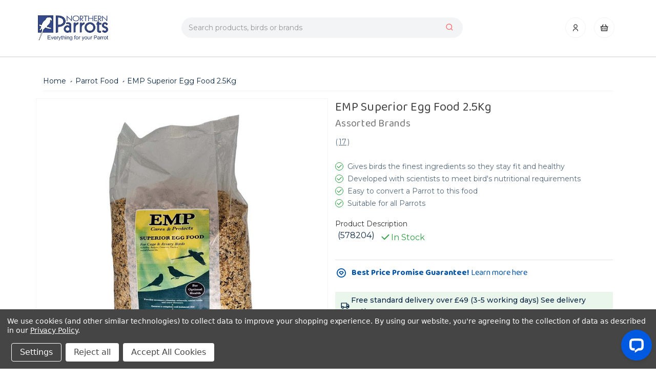

--- FILE ---
content_type: text/html; charset=UTF-8
request_url: https://www.northernparrots.com/emp-superior-egg-food-2-5kg/
body_size: 48416
content:










        

<!DOCTYPE html>
<html class="no-js" lang="en">
    <head>
        <title>EMP Superior Egg Food 2.5Kg - Northern Parrots</title>
        <link rel="dns-prefetch preconnect" href="https://cdn11.bigcommerce.com/s-9hte4zottw" crossorigin><link rel="dns-prefetch preconnect" href="https://fonts.googleapis.com/" crossorigin><link rel="dns-prefetch preconnect" href="https://fonts.gstatic.com/" crossorigin>
        <meta property="product:price:amount" content="19.99" /><meta property="product:price:currency" content="GBP" /><meta property="og:url" content="https://www.northernparrots.com/emp-superior-egg-food-2-5kg/" /><meta property="og:site_name" content="Northern Parrots" /><meta name="keywords" content=" Northern Parrots, Northern Parrots UK, Parrot supplies, Parrot shop"><meta name="description" content="A complementary feed for optimal health in cage and aviary birds. EMP Superior Egg Food is made from the finest ingredients and it has been scientifically formulated to ensure your bird receives all the necessary nutritional requirements to remain fit and healthy."><link rel='canonical' href='https://www.northernparrots.com/emp-superior-egg-food-2-5kg/' /><meta name='platform' content='bigcommerce.stencil' /><meta property="og:type" content="product" />
<meta property="og:title" content="EMP Superior Egg Food 2.5Kg" />
<meta property="og:description" content="A complementary feed for optimal health in cage and aviary birds. EMP Superior Egg Food is made from the finest ingredients and it has been scientifically formulated to ensure your bird receives all the necessary nutritional requirements to remain fit and healthy." />
<meta property="og:image" content="https://cdn11.bigcommerce.com/s-9hte4zottw/products/1920/images/16540/emp_superior_egg_food_2.5kg_578204__67928.1744191355.386.513.jpg?c=1" />
<meta property="og:availability" content="instock" />
<meta property="pinterest:richpins" content="enabled" />
        
         

        <link href="https://cdn11.bigcommerce.com/s-9hte4zottw/product_images/favicon.ico" rel="shortcut icon">
        <meta name="viewport" content="width=device-width, initial-scale=1.0, maximum-scale=1.0,user-scalable=0"/>

        <script>
            document.documentElement.className = document.documentElement.className.replace('no-js', 'js');
        </script>

        <script>
    function browserSupportsAllFeatures() {
        return window.Promise
            && window.fetch
            && window.URL
            && window.URLSearchParams
            && window.WeakMap
            // object-fit support
            && ('objectFit' in document.documentElement.style);
    }

    function loadScript(src) {
        var js = document.createElement('script');
        js.src = src;
        js.onerror = function () {
            console.error('Failed to load polyfill script ' + src);
        };
        document.head.appendChild(js);
    }

    if (!browserSupportsAllFeatures()) {
        loadScript('https://cdn11.bigcommerce.com/s-9hte4zottw/stencil/a0196bf0-9578-013d-b72c-4ed3cc3f9a3c/e/a02aaca0-9610-013d-cad8-1216fb0b82de/dist/theme-bundle.polyfills.js');
    }
</script>
        <script>window.consentManagerTranslations = `{"locale":"en","locales":{"consent_manager.data_collection_warning":"en","consent_manager.accept_all_cookies":"en","consent_manager.gdpr_settings":"en","consent_manager.data_collection_preferences":"en","consent_manager.manage_data_collection_preferences":"en","consent_manager.use_data_by_cookies":"en","consent_manager.data_categories_table":"en","consent_manager.allow":"en","consent_manager.accept":"en","consent_manager.deny":"en","consent_manager.dismiss":"en","consent_manager.reject_all":"en","consent_manager.category":"en","consent_manager.purpose":"en","consent_manager.functional_category":"en","consent_manager.functional_purpose":"en","consent_manager.analytics_category":"en","consent_manager.analytics_purpose":"en","consent_manager.targeting_category":"en","consent_manager.advertising_category":"en","consent_manager.advertising_purpose":"en","consent_manager.essential_category":"en","consent_manager.esential_purpose":"en","consent_manager.yes":"en","consent_manager.no":"en","consent_manager.not_available":"en","consent_manager.cancel":"en","consent_manager.save":"en","consent_manager.back_to_preferences":"en","consent_manager.close_without_changes":"en","consent_manager.unsaved_changes":"en","consent_manager.by_using":"en","consent_manager.agree_on_data_collection":"en","consent_manager.change_preferences":"en","consent_manager.cancel_dialog_title":"en","consent_manager.privacy_policy":"en","consent_manager.allow_category_tracking":"en","consent_manager.disallow_category_tracking":"en"},"translations":{"consent_manager.data_collection_warning":"We use cookies (and other similar technologies) to collect data to improve your shopping experience. ","consent_manager.accept_all_cookies":"Accept All Cookies","consent_manager.gdpr_settings":"Settings","consent_manager.data_collection_preferences":"Website Data Collection Preferences","consent_manager.manage_data_collection_preferences":"Manage Website Data Collection Preferences","consent_manager.use_data_by_cookies":" uses data collected by cookies and JavaScript libraries to improve your shopping experience. ","consent_manager.data_categories_table":"The table below outlines how we use this data by category. To opt out of a category of data collection, select 'No' and save your preferences.","consent_manager.allow":"Allow","consent_manager.accept":"Accept","consent_manager.deny":"Deny","consent_manager.dismiss":"Dismiss","consent_manager.reject_all":"Reject all","consent_manager.category":"Category","consent_manager.purpose":"Purpose","consent_manager.functional_category":"Functional","consent_manager.functional_purpose":"Enables enhanced functionality, such as videos and live chat. If you do not allow these, then some or all of these functions may not work properly.","consent_manager.analytics_category":"Analytics","consent_manager.analytics_purpose":"Provide statistical information on site usage, e.g., web analytics so we can improve this website over time.","consent_manager.targeting_category":"Targeting","consent_manager.advertising_category":"Advertising","consent_manager.advertising_purpose":"Used to create profiles or personalize content to enhance your shopping experience. ","consent_manager.essential_category":"Essential","consent_manager.esential_purpose":"Essential for the site and any requested services to work, but do not perform any additional or secondary function.","consent_manager.yes":"Yes","consent_manager.no":"No","consent_manager.not_available":"N/A","consent_manager.cancel":"Cancel","consent_manager.save":"Save","consent_manager.back_to_preferences":"Back to Preferences","consent_manager.close_without_changes":"You have unsaved changes to your data collection preferences. Are you sure you want to close without saving?","consent_manager.unsaved_changes":"You have unsaved changes","consent_manager.by_using":"By using our website, you're agreeing to our","consent_manager.agree_on_data_collection":"By using our website, you're agreeing to the collection of data as described in our ","consent_manager.change_preferences":"You can change your preferences at any time","consent_manager.cancel_dialog_title":"Are you sure you want to cancel?","consent_manager.privacy_policy":"Privacy Policy","consent_manager.allow_category_tracking":"Allow [CATEGORY_NAME] tracking","consent_manager.disallow_category_tracking":"Disallow [CATEGORY_NAME] tracking"}}`;</script>

        <script>
            window.lazySizesConfig = window.lazySizesConfig || {};
            window.lazySizesConfig.loadMode = 1;
        </script>
        <script async src="https://cdn11.bigcommerce.com/s-9hte4zottw/stencil/a0196bf0-9578-013d-b72c-4ed3cc3f9a3c/e/a02aaca0-9610-013d-cad8-1216fb0b82de/dist/theme-bundle.head_async.js"></script>

        <script src="https://ajax.googleapis.com/ajax/libs/webfont/1.6.26/webfont.js"></script>

        <!-- Preconnects-->
        <link rel="preconnect" href="https://cdn11.bigcommerce.com" crossorigin="anonymous"/>
        <link rel="dns-prefetch" href="https://cdn11.bigcommerce.com" crossorigin="anonymous"/>

        <script>
            WebFont.load({
                custom: {
                    families: ['Karla', 'Roboto', 'Source Sans Pro']
                },
                classes: false
            });
        </script>

        <link href="https://fonts.googleapis.com/css?family=Montserrat:700,500,400&display=swap" rel="stylesheet">
        <!-- Stylesheets -->
        <link rel="stylesheet" href="https://cdn11.bigcommerce.com/s-9hte4zottw/stencil/a0196bf0-9578-013d-b72c-4ed3cc3f9a3c/e/a02aaca0-9610-013d-cad8-1216fb0b82de/css/theme.css" />
        <noscript>&lt;link data-stencil-stylesheet href&#x3D;&quot;https://cdn11.bigcommerce.com/s-9hte4zottw/stencil/a0196bf0-9578-013d-b72c-4ed3cc3f9a3c/e/a02aaca0-9610-013d-cad8-1216fb0b82de/css/theme-86062730-bee8-013e-95ab-3a4f2cb19a03.css&quot; rel&#x3D;&quot;stylesheet&quot;&gt;</noscript>

       

        <link rel="preload" href="https://cdn11.bigcommerce.com/s-9hte4zottw/stencil/a0196bf0-9578-013d-b72c-4ed3cc3f9a3c/e/a02aaca0-9610-013d-cad8-1216fb0b82de/dist/theme-bundle.main.js" as="script">

        <link rel='stylesheet' href='https://widget.reviews.co.uk/rating-snippet/dist.css'/>

        <script type="text/javascript" src="//widget.trustpilot.com/bootstrap/v5/tp.widget.bootstrap.min.js" async></script>
    
        <!-- Start Tracking Code for analytics_googleanalytics4 -->

<script data-cfasync="false" src="https://cdn11.bigcommerce.com/shared/js/google_analytics4_bodl_subscribers-358423becf5d870b8b603a81de597c10f6bc7699.js" integrity="sha256-gtOfJ3Avc1pEE/hx6SKj/96cca7JvfqllWA9FTQJyfI=" crossorigin="anonymous"></script>
<script data-cfasync="false">
  (function () {
    window.dataLayer = window.dataLayer || [];

    function gtag(){
        dataLayer.push(arguments);
    }

    function initGA4(event) {
         function setupGtag() {
            function configureGtag() {
                gtag('js', new Date());
                gtag('set', 'developer_id.dMjk3Nj', true);
                gtag('config', 'G-F15C8TCXPT');
            }

            var script = document.createElement('script');

            script.src = 'https://www.googletagmanager.com/gtag/js?id=G-F15C8TCXPT';
            script.async = true;
            script.onload = configureGtag;

            document.head.appendChild(script);
        }

        setupGtag();

        if (typeof subscribeOnBodlEvents === 'function') {
            subscribeOnBodlEvents('G-F15C8TCXPT', true);
        }

        window.removeEventListener(event.type, initGA4);
    }

    gtag('consent', 'default', {"ad_storage":"denied","ad_user_data":"denied","ad_personalization":"denied","analytics_storage":"denied","functionality_storage":"denied"})
            

    var eventName = document.readyState === 'complete' ? 'consentScriptsLoaded' : 'DOMContentLoaded';
    window.addEventListener(eventName, initGA4, false);
  })()
</script>

<!-- End Tracking Code for analytics_googleanalytics4 -->

<!-- Start Tracking Code for analytics_siteverification -->

<meta name="google-site-verification" content="Zke_7-ThMK6Cahz0fN34cjFto_-BnDujkYDK5rWlriI" />
<script type='text/javascript'>
var c2a_config = {
	access_token: '8d75c-2d21f-3c6e1-07ebb',
	mode: '1',
	ambient: 'light',
	accent: 'default',
	hide_fields: true,
	show_logo: true,
	use_addressline_1: false,
	texts: {
		default_placeholder: 'Start with postcode or street',
		generic_error: 'An error occurred. Please enter your address manually',
		no_results: 'No results found',
		search_label: 'Address Search',
		reveal_button: 'Enter Address Manually',
		hide_button: 'Search For Address',
		country_button: 'Change Country',
	},
	excludeAreas: [],
	transliterate: false,
	limitToMaxLength: {
		enabled: false,
		useEllipsis: false, // Note: This feature may not be compatible with certain database systems
	},
	phone: {
		enabled: false,
		can_correct: false,
		allowed_type: 'all',
	},
	email: {
		enabled: false,
		allow_high_risk: false,
	},
};

var fetchifyBigCommerceScript = document.createElement('script');
fetchifyBigCommerceScript.src = 'https://cc-cdn.com/bigcommerce/scripts/v2/fetchify.loader.js';
fetchifyBigCommerceScript.type = 'text/javascript';
document.querySelector('head').appendChild(fetchifyBigCommerceScript);
</script>
<style>
.form-label[for=radio-braintree] .creditCardTypes-list li:last-child,
.form-label[for=radio-braintree] .creditCardTypes-list li:nth-last-child(2) { display:none !important; }
</style>  

<!-- End Tracking Code for analytics_siteverification -->


<script type="text/javascript" src="https://checkout-sdk.bigcommerce.com/v1/loader.js" defer ></script>
<script src="https://www.google.com/recaptcha/api.js" async defer></script>
<script>window.consentManagerStoreConfig = function () { return {"storeName":"Northern Parrots","privacyPolicyUrl":"https:\/\/www.northernparrots.com\/privacy-policy\/","writeKey":null,"improvedConsentManagerEnabled":true,"AlwaysIncludeScriptsWithConsentTag":true}; };</script>
<script type="text/javascript" src="https://cdn11.bigcommerce.com/shared/js/bodl-consent-32a446f5a681a22e8af09a4ab8f4e4b6deda6487.js" integrity="sha256-uitfaufFdsW9ELiQEkeOgsYedtr3BuhVvA4WaPhIZZY=" crossorigin="anonymous" defer></script>
<script type="text/javascript" src="https://cdn11.bigcommerce.com/shared/js/storefront/consent-manager-config-3013a89bb0485f417056882e3b5cf19e6588b7ba.js" defer></script>
<script type="text/javascript" src="https://cdn11.bigcommerce.com/shared/js/storefront/consent-manager-08633fe15aba542118c03f6d45457262fa9fac88.js" defer></script>
<script type="text/javascript">
var BCData = {"product_attributes":{"sku":"578204","upc":"5035305009996","mpn":"EMP2","gtin":null,"weight":null,"base":true,"image":null,"price":{"with_tax":{"formatted":"\u00a319.99","value":19.99,"currency":"GBP"},"tax_label":"VAT"},"out_of_stock_behavior":"label_option","out_of_stock_message":"Out of stock","available_modifier_values":[],"in_stock_attributes":[],"stock":null,"instock":true,"stock_message":null,"purchasable":true,"purchasing_message":null,"call_for_price_message":null}};
</script>
<script data-bc-cookie-consent="3" type="text/plain" src='https://ecommplugins-trustboxsettings.trustpilot.com/stores/9hte4zottw.js?settings=1653982470545' async></script><script data-bc-cookie-consent="2" type="text/plain" src='https://widget.trustpilot.com/bootstrap/v5/tp.widget.bootstrap.min.js' async></script>
                <script data-bc-cookie-consent="2" type="text/plain">
                    const trustpilot_settings = {
                        page: "product" === "default" ? "landing" : "product",
                        sku: "578204",
                        name: "EMP Superior Egg Food 2.5Kg",
                        key: "Osz1FHtTeHpGXc83",
                        product_id: "1920", // Needed for TrustBoxPreview
                    };
                    const createTrustBoxScript = function() {
                        const trustBoxScript = document.createElement('script');
                        trustBoxScript.async = true;
                        trustBoxScript.src = "https://ecommplugins-scripts.trustpilot.com/v2.1/js/header_bigcommerce.min.js";
                        document.head.appendChild(trustBoxScript);
                    };
                    if (BCData.product_attributes && !BCData.product_attributes.base && "sku" !== 'id') {
                        addEventListener('DOMContentLoaded', () => {
                            const endpoint = "/remote/v1/product-attributes/1920";
                            try {
                                stencilUtils.api.productAttributes.makeRequest(endpoint, "GET", {}, {}, function(err, res) {
                                    trustpilot_settings.sku = res.data["sku"];
                                    createTrustBoxScript();
                                })
                            } catch {
                                fetch(endpoint).then(function(res) {
                                    res.json().then(function(jsonRes) {
                                        trustpilot_settings.sku = jsonRes.data["sku"];
                                        createTrustBoxScript();
                                    });
                                });
                            }
                        });
                    } else {
                        createTrustBoxScript();
                    }
                </script>
            
<!-- TikTok Pixel Code Start: Initialization Script & Page Event -->
<script data-bc-cookie-consent="3" type="text/plain">
!function (w, d, t) {
  w.TiktokAnalyticsObject=t;var ttq=w[t]=w[t]||[];ttq.methods=["page","track","identify","instances","debug","on","off","once","ready","alias","group","enableCookie","disableCookie"],ttq.setAndDefer=function(t,e){t[e]=function(){t.push([e].concat(Array.prototype.slice.call(arguments,0)))}};for(var i=0;i<ttq.methods.length;i++)ttq.setAndDefer(ttq,ttq.methods[i]);ttq.instance=function(t){for(var e=ttq._i[t]||[],n=0;n<ttq.methods.length;n++)ttq.setAndDefer(e,ttq.methods[n]);return e},ttq.load=function(e,n){var i="https://analytics.tiktok.com/i18n/pixel/events.js";ttq._i=ttq._i||{},ttq._i[e]=[],ttq._i[e]._u=i,ttq._t=ttq._t||{},ttq._t[e]=+new Date,ttq._o=ttq._o||{},ttq._o[e]=n||{},ttq._partner=ttq._partner||"BigCommerce";var o=document.createElement("script");o.type="text/javascript",o.async=!0,o.src=i+"?sdkid="+e+"&lib="+t;var a=document.getElementsByTagName("script")[0];a.parentNode.insertBefore(o,a)};

  ttq.load('CKFE99BC77UB8D1AHLV0');
  ttq.page();
}(window, document, 'ttq');

if (typeof BODL === 'undefined') {
  // https://developer.bigcommerce.com/theme-objects/breadcrumbs
  
  // https://developer.bigcommerce.com/theme-objects/brand
  
  // https://developer.bigcommerce.com/theme-objects/category
  
  
  // https://developer.bigcommerce.com/theme-objects/product
  
  
  
  
  
  
  
  // https://developer.bigcommerce.com/theme-objects/products
  
  // https://developer.bigcommerce.com/theme-objects/product_results
  
  // https://developer.bigcommerce.com/theme-objects/order
  
  // https://developer.bigcommerce.com/theme-objects/wishlist
  
  // https://developer.bigcommerce.com/theme-objects/wishlist
  
  // https://developer.bigcommerce.com/theme-objects/cart
  // (Fetching selective cart data to prevent additional payment button object html from causing JS parse error)
  
  
  // https://developer.bigcommerce.com/theme-objects/customer
  var BODL = JSON.parse("{\"breadcrumbs\":[{\"url\":\"https://www.northernparrots.com/\",\"name\":\"Home\"},{\"url\":\"https://www.northernparrots.com/parrot-food/\",\"name\":\"Parrot Food\"},{\"url\":\"https://www.northernparrots.com/emp-superior-egg-food-2-5kg/\",\"name\":\"EMP Superior Egg Food 2.5Kg\"}],\"productId\":1920,\"skuId\":\"578204\",\"productTitle\":\"EMP Superior Egg Food 2.5Kg\",\"productCurrencyWithTax\":\"GBP\",\"productPriceWithTax\":19.99,\"products\":[],\"phone\":null,\"email\":null}");

  if (BODL.categoryName) {
    BODL.category = {
      name: BODL.categoryName,
      products: BODL.categoryProducts,
    }
  }

  if (BODL.productTitle) {
    BODL.product = {
      id: BODL.productId,
      title: BODL.productTitle,
      price: {
        without_tax: {
          currency: BODL.productCurrency,
          value: BODL.productPrice,
        },
      },
    }
  }
}

BODL.getCartItemContentId = (item) => {
  switch(item.type) {
    case 'GiftCertificate':
      return item.type;
      break;
    default:
      return item.product_id;
  }
}

BODL.getQueryParamValue = function (name) {
  var cleanName = name.replace(/[\[]/, '\[').replace(/[\]]/, '\]');
  var regex = new RegExp('[\?&]' + cleanName + '=([^&#]*)');
  var results = regex.exec(window.location.search);
  return results === null ? '' : decodeURIComponent(results[1].replace(/\+/g, ' '));
}

// Advanced Matching
  var phoneNumber = ''
  var email = ''
  if (BODL.phone) {
    var phoneNumber = BODL.phone;
    if (BODL.phone.indexOf('+') === -1) {
   // No country code, so default to US code
        phoneNumber = `+1${phoneNumber}`;  
    }
  }

  if (BODL.email) {
    var email = BODL.email
  }
  
  ttq.instance('CKFE99BC77UB8D1AHLV0').identify({
    email: email,
    phone_number: phoneNumber})
</script>
<!-- TikTok Pixel Code End: Initialization Script & Page Event -->

<!-- TikTok Pixel Code Start: View Product Content -->
<script data-bc-cookie-consent="3" type="text/plain">
if (BODL.product) {
  // Advanced Matching
  var phoneNumber = ''
  var email = ''
  if (BODL.phone) {
    var phoneNumber = BODL.phone;
    if (BODL.phone.indexOf('+') === -1) {
   // No country code, so default to US code
        phoneNumber = `+1${phoneNumber}`;  
    }
  }

  if (BODL.email) {
    var email = BODL.email
  }
  
  ttq.instance('CKFE99BC77UB8D1AHLV0').identify({
    email: email,
    phone_number: phoneNumber})
  var productPrice = 0
  var productCurrency = ""
  if (BODL.productCurrencyWithoutTax && BODL.productCurrencyWithoutTax !== "") {
    productPrice = BODL.productPriceWithoutTax
    productCurrency = BODL.productCurrencyWithoutTax
  }
  if (BODL.productCurrencyWithTax && BODL.productCurrencyWithTax !== "") {
    productPrice = BODL.productPriceWithTax
    productCurrency = BODL.productCurrencyWithTax
  }
  //default contentId to productId if sku_id is not found on product 
  var contentID = BODL.productId
  if (BODL.skuId && BODL.skuId !== "") {
    contentID = BODL.skuId
  }
  ttq.instance('CKFE99BC77UB8D1AHLV0').track('ViewContent', {
    content_id: contentID,
    content_category: BODL.breadcrumbs[1] ? BODL.breadcrumbs[1].name : '',
    content_name: BODL.product.title,
    content_type: "product_group",
    currency: productCurrency,
    price: productPrice,
    value: productPrice,
  });
}
</script>
<!-- TikTok Pixel Code End: View Product Content -->

<!-- TikTok Pixel Code Start: View Category Content -->
<script data-bc-cookie-consent="3" type="text/plain">
if (BODL.category) {
  // Advanced Matching
  var phoneNumber = ''
  var email = ''
  if (BODL.phone) {
    var phoneNumber = BODL.phone;
    if (BODL.phone.indexOf('+') === -1) {
    // No country code, so default to US code
        phoneNumber = `+1${phoneNumber}`;  
    }
  }
    
  if (BODL.email) {
    var email = BODL.email
  }
  
  ttq.instance('CKFE99BC77UB8D1AHLV0').identify({
    email: email,
    phone_number: phoneNumber})
  ttq.instance('CKFE99BC77UB8D1AHLV0').track('ViewContent', {
    contents: BODL.category.products.map((p) => ({
      content_id: p.id,
      content_category: BODL.category.name,
      content_name: p.name,
      content_type: "product_group"
    }))
  });
}
</script>
<!-- TikTok Pixel Code End: View Category Content -->

<!-- TikTok Pixel Code Start: Subscribe to Newsletter -->
<script data-bc-cookie-consent="3" type="text/plain">
if (window.location.pathname.indexOf('/subscribe.php') === 0 && BODL.getQueryParamValue('result') === 'success') {
  // Advanced Matching
  var phoneNumber = ''
  var email = ''
  if (BODL.phone) {
    var phoneNumber = BODL.phone;
    if (BODL.phone.indexOf('+') === -1) {
   // No country code, so default to US code
        phoneNumber = `+1${phoneNumber}`;  
    }
  }

  if (BODL.email) {
    var email = BODL.email
  }
  
  ttq.instance('CKFE99BC77UB8D1AHLV0').identify({
    email: email,
    phone_number: phoneNumber})

  ttq.instance('CKFE99BC77UB8D1AHLV0').track('Subscribe');
}
</script>
<!-- TikTok Pixel Code End: Subscribe to Newsletter -->

<!-- TikTok Pixel Code Start: Search -->
<script data-bc-cookie-consent="3" type="text/plain">
if (BODL.search) {
  // Advanced Matching
  var phoneNumber = ''
  var email = ''
  if (BODL.phone) {
    var phoneNumber = BODL.phone;
    if (BODL.phone.indexOf('+') === -1) {
   // No country code, so default to US code
        phoneNumber = `+1${phoneNumber}`;  
    }
  }

  if (BODL.email) {
    var email = BODL.email
  }
  
  ttq.instance('CKFE99BC77UB8D1AHLV0').identify({
    email: email,
    phone_number: phoneNumber})
  var productPrice = 0
  var productCurrency = ""
  if (BODL.productCurrencyWithoutTax && BODL.productCurrencyWithoutTax !== "") {
    productPrice = BODL.productPriceWithoutTax
    productCurrency = BODL.productCurrencyWithoutTax
  }
  if (BODL.productCurrencyWithTax && BODL.productCurrencyWithTax !== "") {
    productPrice = BODL.productPriceWithTax
    productCurrency = BODL.productCurrencyWithTax
  }

  ttq.instance('CKFE99BC77UB8D1AHLV0').track('Search', {
    query: BODL.getQueryParamValue('search_query'),
    contents: BODL.search.products.map((p) => ({
      var contentId = p.id
      if (p.sku && p.sku !== "") {
        contentId = p.sku
      }
      content_id: contentId,
      // Products can be in multiple categories.
      // Commenting out as this might distort category reports if only the first one is used.
      // content_category: p.category[0], 
      content_name: p.name,
      content_type: "product_group",
      currency: productCurrency,
      price: productPrice,
      value: productPrice,
    }))
  });
}
</script>
<!-- TikTok Pixel Code End: Search -->

<!-- TikTok Pixel Code Start: Registration -->
<script data-bc-cookie-consent="3" type="text/plain">
if (window.location.pathname.indexOf('/login.php') === 0 && BODL.getQueryParamValue('action') === 'account_created') {
  // Advanced Matching
  var phoneNumber = ''
  var email = ''
  if (BODL.phone) {
    var phoneNumber = BODL.phone;
    if (BODL.phone.indexOf('+') === -1) {
   // No country code, so default to US code
        phoneNumber = `+1${phoneNumber}`;  
    }
  }

  if (BODL.email) {
    var email = BODL.email
  }
  
  ttq.instance('CKFE99BC77UB8D1AHLV0').identify({
    email: email,
    phone_number: phoneNumber})
  
  ttq.instance('CKFE99BC77UB8D1AHLV0').track('Registration');
}
</script>
<!-- TikTok Pixel Code End: Registration -->

<!-- TikTok Pixel Code Start: Add to Wishlist -->
<script>
// This only sends one wishlist product: the one that was just added based on the 'added_product_id' param in the url
if (BODL.wishlist) {
  var productPrice = 0
  var productCurrency = ""
  if (BODL.productCurrencyWithoutTax && BODL.productCurrencyWithoutTax !== "") {
    productPrice = BODL.productPriceWithoutTax
    productCurrency = BODL.productCurrencyWithoutTax
  }
  if (BODL.productCurrencyWithTax && BODL.productCurrencyWithTax !== "") {
    productPrice = BODL.productPriceWithTax
    productCurrency = BODL.productCurrencyWithTax
  }

  var addedWishlistItem = BODL.wishlist.items.filter((i) => i.product_id === parseInt(BODL.getQueryParamValue('added_product_id'))).map((p) => ({
    var contentId = p.product_id
    if (p.sku && p.sku !== "") {
        contentId = p.sku
    }
    content_id: contentId,
    // Commenting out as category data doesn't exist on wishlist items
    // content_category: p.does_not_exist, 
    content_name: p.name,
    content_type: "product_group",
    currency: productCurrency,
    price: productPrice,
    value: productPrice,
  }));
  
  // Advanced Matching
  var phoneNumber = ''
  var email = ''
  if (BODL.phone) {
    var phoneNumber = BODL.phone;
    if (BODL.phone.indexOf('+') === -1) {
   // No country code, so default to US code
        phoneNumber = `+1${phoneNumber}`;  
    }
  }

  if (BODL.email) {
    var email = BODL.email
  }
  
  ttq.instance('CLL15HRC77UCNJTE2DIG').identify({
    email: email,
    phone_number: phoneNumber})
  
  ttq.instance('CLL15HRC77UCNJTE2DIG').track('AddToWishlist', addedWishlistItem[0]);
}
</script>
<!-- TikTok Pixel Code End: Add to Wishlist -->
<script>
	let nqpagetype = 'page', nqpagekey = 'product', hideMainContent = false, nqbigcommercescript = true, nqDataLayer_Products = null, nqSearchTerm = null;
	switch ('product') {
		case 'default': hideMainContent = true; nqpagetype = 'pages'; nqpagekey = 'home'; break;
		case 'blog': hideMainContent = true; nqpagetype = 'flow'; nqpagekey = 'inspiration'; 
			nqSearchTerm = new Proxy(new URLSearchParams(window.location.search), {get: (params, prop) => params.get(prop)}).term; break;
		case 'blog_post': hideMainContent = true; nqpagetype='pages'; nqpagekey=''; nqpagekey = nqpagekey.replace("https://www.northernparrots.com/blog/","").replace("/",""); break;
		case 'page': hideMainContent = true; 
			switch ("") {
				case "34": nqpagetype = 'flow'; nqpagekey = 'avian-articles'; break;
				case "75": nqpagetype = 'flow'; nqpagekey = 'charities-rescues'; break;
				case "73": nqpagetype = 'flow'; nqpagekey = 'feeding-nutrition'; break;
				case "72": nqpagetype = 'flow'; nqpagekey = 'find-a-vet'; break;
				case "77": nqpagetype = 'flow'; nqpagekey = 'food-toy-guides'; break;
				case "76": nqpagetype = 'flow'; nqpagekey = 'health-safety'; break;
				case "70": nqpagetype = 'flow'; nqpagekey = 'shows-events'; break;
				case "71": nqpagetype = 'flow'; nqpagekey = 'species-guides'; break;
				case "74": nqpagetype = 'flow'; nqpagekey = 'training-behaviour'; break;
				case "94": nqpagetype = 'flow'; nqpagekey = 'new-in'; break;
				case "95": nqpagetype = 'flow'; nqpagekey = 'meet-my-parrot'; break;
				default: nqpagetype = 'pages'; nqpagekey = ''; break;
			} break;
		case 'search': hideMainContent = true; nqpagetype = 'search'; nqpagekey = ''; break;
		case 'category': hideMainContent = true; nqpagetype = 'category'; nqpagekey = ''; break;
		case 'brands': hideMainContent = true; nqpagetype = 'category'; nqpagekey = '70'; break;
		case 'product': nqpagetype = 'product'; nqpagekey = '1920'; break;
		case 'orderconfirmation': nqbigcommercescript = false; nqpagetype = 'purchase'; nqpagekey = ''; 
			fetch('/api/storefront/order/', { credentials: 'include' })
				.then(response => response.json())
				.then(orderJson => {
					nqDataLayer_Products = {"transactionId": orderJson.orderId, "transactionCurrency": orderJson.currency.code, "transactionTotal": orderJson.orderAmount, "transactionProducts": []};
					orderJson.lineItems?.physicalItems?.forEach(item => nqDataLayer_Products.transactionProducts.push({"name": item.name, "productid": item.productId, "sku": item.sku, "price": item.salePrice, "total": item.extendedSalePrice * item.quantity, "quantity": item.quantity}));
					initNqBigCommerce();
				}); break;
		case 'cart': nqpagetype = 'basket'; nqpagekey = ''; 
			if (window.bodl?.events?.length > 0) {
				window.bodl.events.forEach(event => {
					const nqBigCommerceBasket = event.bodl_v1_cart_viewed;
					if (nqBigCommerceBasket) {
						nqDataLayer_Products = {"transactionId": "", "transactionCurrency": nqBigCommerceBasket.currency, "transactionTotal": nqBigCommerceBasket.cart_value, "transactionProducts": []};
						nqBigCommerceBasket.line_items?.forEach(item => nqDataLayer_Products.transactionProducts.push({"name": item.product_name, "productid": item.product_id, "sku": item.sku, "price": item.price, "total": item.price * item.quantity, "quantity": item.quantity}));
					}
				});
			} break;
	}
	var nqDisplayContent = "true", nqtheme = "", nqDisplayContentFromLS = false;
	try { if (window.localStorage.getItem('nq-theme')) nqtheme = "&theme=" + window.localStorage.getItem('nq-theme'); } catch (err) {}
	try { nqDisplayContentFromLS = window.localStorage.getItem('nq-display'); } catch (err) {}
	nqDisplayContent = (nqDisplayContent == "true" || nqDisplayContentFromLS == "true") ? true : false;
	console.log("Nuqlium: Display content: " + nqDisplayContent);
	if (hideMainContent && nqDisplayContent) { const style = document.createElement('style'); style.type = 'text/css'; style.innerHTML = '#main-content { visibility: hidden; opacity: 0; } iframe #main-content { visibility: visible; opacity: 1; } @keyframes nql-fade-in {from {opacity: 0;} to {opacity: 1!important;}} .nql-fade-in {animation: nql-fade-in 1s ease;}'; document.head.appendChild(style); }
	var nqgdpr = 'all'; if (window.bodl?.data_consent) { if (window.bodl.data_consent.functional) nqgdpr = 'functional'; if (window.bodl.data_consent.analytics) nqgdpr = 'all'; }
	var nqDataLayer = { 'pageType': nqpagetype, 'pageKey': nqpagekey, 'gdpr': nqgdpr, 'display': nqDisplayContent };
	if (nqSearchTerm) nqDataLayer.search = nqSearchTerm;
	function initNqBigCommerce() { if (nqDataLayer_Products && 'product' == 'cart') nqDataLayer.basket = nqDataLayer_Products; if (nqDataLayer_Products && 'product' == 'orderconfirmation') nqDataLayer.order = nqDataLayer_Products; var nqurl = 'https://cdn.nq-api.net/api/core.js?id=np-f58qlk1pv2', nqdns = 'https://cdn.nuqlium.co.uk/api/core.js?id=np-f58qlk1pv2'; const nqurlLS = window.localStorage.getItem('nqurl'); if (nqurlLS) nqurl = nqurlLS, nqdns = nqurlLS; var nqv = window.localStorage.getItem('nq-js') || Math.floor(Date.now() / 1000); if (!nqv) try { window.localStorage.setItem('nq-js', nqv); } catch (err) {}; (function () { const n = (t = Math.floor(Date.now() / 1e3)) => { try { return localStorage.getItem('nq-js') || (localStorage.setItem('nq-js', t), t) } catch { return t } }; const a = s => { const c = document.createElement('script'); c.type = 'text/javascript'; c.async = true; c.src = s; c.onerror = () => a(f); document.head.appendChild(c); }; const p = `${nqurl}&v=${n()}`, f = `${nqdns}&v=${n()}`; a(p); })(); } if (nqbigcommercescript) initNqBigCommerce();
</script>

 <script data-cfasync="false" src="https://microapps.bigcommerce.com/bodl-events/1.9.4/index.js" integrity="sha256-Y0tDj1qsyiKBRibKllwV0ZJ1aFlGYaHHGl/oUFoXJ7Y=" nonce="" crossorigin="anonymous"></script>
 <script data-cfasync="false" nonce="">

 (function() {
    function decodeBase64(base64) {
       const text = atob(base64);
       const length = text.length;
       const bytes = new Uint8Array(length);
       for (let i = 0; i < length; i++) {
          bytes[i] = text.charCodeAt(i);
       }
       const decoder = new TextDecoder();
       return decoder.decode(bytes);
    }
    window.bodl = JSON.parse(decodeBase64("[base64]"));
 })()

 </script>

<script nonce="">
(function () {
    var xmlHttp = new XMLHttpRequest();

    xmlHttp.open('POST', 'https://bes.gcp.data.bigcommerce.com/nobot');
    xmlHttp.setRequestHeader('Content-Type', 'application/json');
    xmlHttp.send('{"store_id":"1002195070","timezone_offset":"0.0","timestamp":"2026-01-23T01:50:31.46020200Z","visit_id":"f87306f6-3e34-4707-bd64-c446e859ff53","channel_id":1}');
})();
</script>


        <!-- SectionCache -->

         <style>
            @media (max-width: 801px) {
            body {
                height: auto !important;
                }
            }
            
            .search-tab {
	 display: none;
}
 .header.is-open .navUser-section--alt {
	 display: block !important;
}
 @media (max-width: 801px) {
	 .header.is-open .mobile-account-dropdown {
		 display: block !important;
		 margin-right: 30px;
	}
}
 .header.is-open .mobile-search-btn, .header.is-open .navUser-item.navUser-item--cart {
	 display: none !important;
}
 .mobile-account-dropdown {
	 display: none;
}
 .mobile-dropdown.is-open {
	 left: -160px;
	 width: 200px;
}
 
        </style>
       


    </head>
    <body class="page--product">
        <svg data-src="https://cdn11.bigcommerce.com/s-9hte4zottw/stencil/a0196bf0-9578-013d-b72c-4ed3cc3f9a3c/e/a02aaca0-9610-013d-cad8-1216fb0b82de/img/icon-sprite.svg" class="icons-svg-sprite"></svg>

        <a href="#main-content" class="skip-to-main-link">Skip to main content</a>


<div data-content-region="alert_bar--global"><div data-layout-id="1776abf4-00f0-41cc-aa4c-dfbe28f20bef">       <div data-sub-layout-container="c3ad7c50-2cc8-4aa8-aa5b-871db1e8e7b1" data-layout-name="Layout">
    <style data-container-styling="c3ad7c50-2cc8-4aa8-aa5b-871db1e8e7b1">
        [data-sub-layout-container="c3ad7c50-2cc8-4aa8-aa5b-871db1e8e7b1"] {
            box-sizing: border-box;
            display: flex;
            flex-wrap: wrap;
            z-index: 0;
            position: relative;
            height: ;
            padding-top: 0px;
            padding-right: 0px;
            padding-bottom: 0px;
            padding-left: 0px;
            margin-top: 0px;
            margin-right: 0px;
            margin-bottom: 0px;
            margin-left: 0px;
            border-width: 0px;
            border-style: solid;
            border-color: #333333;
        }

        [data-sub-layout-container="c3ad7c50-2cc8-4aa8-aa5b-871db1e8e7b1"]:after {
            display: block;
            position: absolute;
            top: 0;
            left: 0;
            bottom: 0;
            right: 0;
            background-size: cover;
            z-index: auto;
        }
    </style>

    <div data-sub-layout="b5f32a36-34c9-48fc-8bdc-d111f998807e">
        <style data-column-styling="b5f32a36-34c9-48fc-8bdc-d111f998807e">
            [data-sub-layout="b5f32a36-34c9-48fc-8bdc-d111f998807e"] {
                display: flex;
                flex-direction: column;
                box-sizing: border-box;
                flex-basis: 100%;
                max-width: 100%;
                z-index: 0;
                position: relative;
                height: ;
                padding-top: 0px;
                padding-right: 10.5px;
                padding-bottom: 0px;
                padding-left: 10.5px;
                margin-top: 0px;
                margin-right: 0px;
                margin-bottom: 0px;
                margin-left: 0px;
                border-width: 0px;
                border-style: solid;
                border-color: #333333;
                justify-content: center;
            }
            [data-sub-layout="b5f32a36-34c9-48fc-8bdc-d111f998807e"]:after {
                display: block;
                position: absolute;
                top: 0;
                left: 0;
                bottom: 0;
                right: 0;
                background-size: cover;
                z-index: auto;
            }
            @media only screen and (max-width: 700px) {
                [data-sub-layout="b5f32a36-34c9-48fc-8bdc-d111f998807e"] {
                    flex-basis: 100%;
                    max-width: 100%;
                }
            }
        </style>
    </div>
</div>

</div></div>
<div data-content-region="advice_banner--global"><div data-layout-id="e074c248-497e-417c-ae97-271a1e749ab2">       <div data-sub-layout-container="896323a0-d511-49c5-93a6-fb3535331bb4" data-layout-name="Layout">
    <style data-container-styling="896323a0-d511-49c5-93a6-fb3535331bb4">
        [data-sub-layout-container="896323a0-d511-49c5-93a6-fb3535331bb4"] {
            box-sizing: border-box;
            display: flex;
            flex-wrap: wrap;
            z-index: 0;
            position: relative;
            height: ;
            padding-top: 0px;
            padding-right: 0px;
            padding-bottom: 0px;
            padding-left: 0px;
            margin-top: 0px;
            margin-right: 0px;
            margin-bottom: 0px;
            margin-left: 0px;
            border-width: 0px;
            border-style: solid;
            border-color: #333333;
        }

        [data-sub-layout-container="896323a0-d511-49c5-93a6-fb3535331bb4"]:after {
            display: block;
            position: absolute;
            top: 0;
            left: 0;
            bottom: 0;
            right: 0;
            background-size: cover;
            z-index: auto;
        }
    </style>

    <div data-sub-layout="f5da6276-7b9e-41dd-8b3c-1ca4d8296db5">
        <style data-column-styling="f5da6276-7b9e-41dd-8b3c-1ca4d8296db5">
            [data-sub-layout="f5da6276-7b9e-41dd-8b3c-1ca4d8296db5"] {
                display: flex;
                flex-direction: column;
                box-sizing: border-box;
                flex-basis: 100%;
                max-width: 100%;
                z-index: 0;
                position: relative;
                height: ;
                padding-top: 0px;
                padding-right: 10.5px;
                padding-bottom: 0px;
                padding-left: 10.5px;
                margin-top: 0px;
                margin-right: 0px;
                margin-bottom: 0px;
                margin-left: 0px;
                border-width: 0px;
                border-style: solid;
                border-color: #333333;
                justify-content: center;
            }
            [data-sub-layout="f5da6276-7b9e-41dd-8b3c-1ca4d8296db5"]:after {
                display: block;
                position: absolute;
                top: 0;
                left: 0;
                bottom: 0;
                right: 0;
                background-size: cover;
                z-index: auto;
            }
            @media only screen and (max-width: 700px) {
                [data-sub-layout="f5da6276-7b9e-41dd-8b3c-1ca4d8296db5"] {
                    flex-basis: 100%;
                    max-width: 100%;
                }
            }
        </style>
        <div data-widget-id="0c56b0b9-5f53-4b8f-bdcc-15b14bf86c5a" data-placement-id="baea3b7b-c5d6-4d5b-ae66-e8656f4b7147" data-placement-status="ACTIVE"><div class="advice-banner-wrapper" style="background-color: rgba(231,245,255,1);">
    <div class="advice-banner">
        <div class="trustpilot-widget" data-locale="en-GB" data-template-id="5419b6a8b0d04a076446a9ad" data-businessunit-id="4ebdc5d80000640005118137" data-style-height="24px" data-style-width="100%" data-theme="light">
            <a href="https://uk.trustpilot.com/review/www.northernparrots.com" target="_blank" rel="noopener">Trustpilot</a>
        </div>

        <div class="advice-banner-right">
            <div class="dropdown-content">
                    <li><a style="color: rgba(12,50,86,1);" href="https://www.northernparrots.com/blog/">Parrot Advice</a></li>
                    <li><a style="color: rgba(12,50,86,1);" href="/faqs/">FAQs</a></li>
                    <li><a style="color: rgba(12,50,86,1);" href="tel:08004880345">0800 488 0345</a></li>
                    <li><a style="color: rgba(12,50,86,1);" href="/contact-us/">Contact Us</a></li>
            </div>

            <li class="advice-banner-right-dropdown">
                <a class="nav-help-section" data-help-preview="" data-dropdown="help-dropdown" aria-label="help-section" style="color: rgba(12,50,86,1);">
                    Help
                    <i class="icon" id="help-chevron-down">
                        <svg>
                            <use xlink:href="#icon-chevron-down"></use>
                        </svg>
                    </i>
                </a>

                <div class="dropdown-menu" id="help-dropdown" data-dropdown-content="" aria-hidden="true">
                    <ul>
                        <li><a style="color: rgba(12,50,86,1);" href="https://www.northernparrots.com/blog/">Parrot Advice</a></li>
                        <li><a style="color: rgba(12,50,86,1);" href="/faqs/">FAQs</a></li>
                        <li><a style="color: rgba(12,50,86,1);" href="tel:08004880345">0800 488 0345</a></li>
                        <li><a style="color: rgba(12,50,86,1);" href="/contact-us/">Contact Us</a></li>
                    </ul>
                </div>
            </li>
        </div>
    </div>
</div>
</div>
    </div>
</div>

</div></div>

<header class="header" role="banner">
    <a href="#" class="mobileMenu-toggle" data-mobile-menu-toggle="menu">
        <span class="mobileMenu-toggleIcon">Toggle menu</span>
    </a>

    <nav class="navUser">
    <div class="nav-container">
            
            <div class="header-logo header-logo--center">
                <a href="https://www.northernparrots.com/" class="header-logo__link" data-header-logo-link>
            <img class="header-logo-image"
                 src="https://cdn11.bigcommerce.com/s-9hte4zottw/images/stencil/250x91/northern_parrots_logotagline_1704282128__76317.original.jpg"
                 srcset="https://cdn11.bigcommerce.com/s-9hte4zottw/images/stencil/250x100/northern_parrots_logotagline_1704282128__76317.original.jpg"
                 alt="Northern Parrots"
                 title="Northern Parrots">
</a>
            </div>

        <div class="quickSearch" id="quickSearch" aria-hidden="false" data-prevent-quick-search-close>
            <div class="container">
    <form class="form" id="quick-search-bar" onsubmit="return false" data-url="/search.php" data-quick-search-form>
        <fieldset class="form-fieldset">
            <div class="form-field">
                <label class="is-srOnly" for="nav-quick-search">Search</label>
                <input class="form-input "
                    data-search-quick
                    data-prevent-quick-search-close
                    name="nav-quick-search"
                    id="nav-quick-search"
                    data-error-message="Search field cannot be empty."
                    placeholder="Search products, birds or brands"
                    autocomplete="off"
                >
            </div>

            <button class="modal-close"
                    type="button"
                    title="Close"
                    
                    data-close-search
            >
                <span class="aria-description--hidden">Close</span>
                <span aria-hidden="true">&#215;</span>
            </button>
            
            <i class="icon " id="quick-search-icon">
                <svg>
                    <use xlink:href="#icon-search-icon"></use>
                </svg>
            </i>
        </fieldset>

        <input type="hidden" name="suggested_query">
    </form>
   
    <p role="status"
        aria-live="polite"
        class="aria-description--hidden"
        data-search-aria-message-predefined-text="product results for"
    ></p>
</div>
        </div>

        <ul class="navUser-section navUser-section--alt">
            <li class="navUser-item navUser-item--account mobile-account-dropdown">
                <a class="navUser-action" href="#"
                aria-label="Account"
                >
                    <i class="icon">
                        <svg>
                            <use xlink:href="#icon-account-icon"></use>
                        </svg>
                    </i>
                </a>

                <div class="mobile-dropdown dropdown-menu" data-dropdown-content-mobile aria-hidden="true">
                    <div class="user-dropdown-actions">
                                <a class="navUser-action navUser-action-login"
                                href="/login.php"
                                aria-label="Sign in"
                                >
                                    Sign in
                                </a>
                                    <span>Need an account?</span>
                                    <a class="navUser-action navUser-action-register"
                                    href="/login.php?action&#x3D;create_account"
                                    aria-label="Create an account"
                                    >
                                        Create an account
                                    </a>
                    </div>
                </div>
            </li>

            <li class="navUser-item navUser-item--account">
                <a class="navUser-action"
                data-dropdown="user-dropdown"
                href="/account.php"
                aria-label="Account"
                >
                    <i class="icon">
                        <svg>
                            <use xlink:href="#icon-account-icon"></use>
                        </svg>
                    </i>
                </a>

                <div class="dropdown-menu" id="user-dropdown" data-dropdown-content aria-hidden="true">
                    <div class="user-dropdown-actions">
                                <a class="navUser-action navUser-action-login"
                                href="/login.php"
                                aria-label="Sign in"
                                >
                                    Sign in
                                </a>
                                    <span>Need an account?</span>
                                    <a class="navUser-action navUser-action-register"
                                    href="/login.php?action&#x3D;create_account"
                                    aria-label="Create an account"
                                    >
                                        Create an account
                                    </a>
                    </div>
                </div>
            </li>

            <li class="navUser-item navUser-item--search mobile-search-btn">
                <button class="navUser-action navUser-action--quickSearch"
                type="button"
                id="quick-search-expand"
                data-search="quickSearch"
                aria-controls="quickSearch"
                aria-label="Search"
                >
                <i class="icon" id="quick-search-icon">
                    <svg>
                        <use xlink:href="#icon-search-icon"></use>
                    </svg>
                </i>
                </button>
            </li>

            <li class="navUser-item navUser-item--cart">
                <a class="navUser-action side-panel--show"
                data-cart-preview
                data-dropdown="cart-preview-dropdown"
                href="/cart.php"
                aria-label="Cart with 0 items"
                >
                    <i class="icon">
                        <svg>
                            <use xlink:href="#icon-basket-icon"></use>
                        </svg>
                    </i>
                    <span class="countPill cart-quantity" data-cart-quantity></span>
                </a>
            </li>
        </ul>
    </div>
    <section class="quickSearchResults" data-bind="html: results"></section>

    <div class="navPages-container" id="menu" data-menu>
            <div class="header-logo header-logo--center">
                <a href="https://www.northernparrots.com/" class="header-logo__link" data-header-logo-link>
            <img class="header-logo-image"
                 src="https://cdn11.bigcommerce.com/s-9hte4zottw/images/stencil/250x91/northern_parrots_logotagline_1704282128__76317.original.jpg"
                 srcset="https://cdn11.bigcommerce.com/s-9hte4zottw/images/stencil/250x100/northern_parrots_logotagline_1704282128__76317.original.jpg"
                 alt="Northern Parrots"
                 title="Northern Parrots">
</a>
            </div>
            </div>
</nav>

    <div class="side-panel side-panel--navigation from-left">
    <a href="#" class="side-panel--hide" data-content="navigation">
        <span>Close</span>
        <svg><use xlink:href="#icon-close" /></svg>
    </a>

    <div class="side-panel--inner">

            <a href="https://www.northernparrots.com/" class="header-logo__link" data-header-logo-link>
            <img class="header-logo-image"
                 src="https://cdn11.bigcommerce.com/s-9hte4zottw/images/stencil/250x91/northern_parrots_logotagline_1704282128__76317.original.jpg"
                 srcset="https://cdn11.bigcommerce.com/s-9hte4zottw/images/stencil/250x100/northern_parrots_logotagline_1704282128__76317.original.jpg"
                 alt="Northern Parrots"
                 title="Northern Parrots">
</a>
            <div class="navPages-container" id="menu" data-menu>
                            </div>
    </div>
</div>

<div class="side-panel--overlay overlay--navigation"></div>

    <div class="side-panel side-panel--cart-preview from-right">

    <div class="side-panel--inner">
            <div id="cart-preview-dropdown" data-dropdown-content aria-hidden="true"></div>

    </div>
</div>

<div class="side-panel--overlay overlay--cart-preview"></div>
</header>

<div id="nq-zone-menu"></div>

<div data-content-region="header_bottom--global"><div data-layout-id="7b836fca-673a-42ad-aa75-7eba6653d690">       <div data-sub-layout-container="abf4c3b1-fa05-4a50-abf4-9b68068fe8f4" data-layout-name="Layout">
    <style data-container-styling="abf4c3b1-fa05-4a50-abf4-9b68068fe8f4">
        [data-sub-layout-container="abf4c3b1-fa05-4a50-abf4-9b68068fe8f4"] {
            box-sizing: border-box;
            display: flex;
            flex-wrap: wrap;
            z-index: 0;
            position: relative;
            height: ;
            padding-top: 0px;
            padding-right: 0px;
            padding-bottom: 0px;
            padding-left: 0px;
            margin-top: 0px;
            margin-right: 0px;
            margin-bottom: 0px;
            margin-left: 0px;
            border-width: 0px;
            border-style: solid;
            border-color: #333333;
        }

        [data-sub-layout-container="abf4c3b1-fa05-4a50-abf4-9b68068fe8f4"]:after {
            display: block;
            position: absolute;
            top: 0;
            left: 0;
            bottom: 0;
            right: 0;
            background-size: cover;
            z-index: auto;
        }
    </style>

    <div data-sub-layout="03ad72ab-06ed-4e7f-b1ed-6782fb7870d5">
        <style data-column-styling="03ad72ab-06ed-4e7f-b1ed-6782fb7870d5">
            [data-sub-layout="03ad72ab-06ed-4e7f-b1ed-6782fb7870d5"] {
                display: flex;
                flex-direction: column;
                box-sizing: border-box;
                flex-basis: 100%;
                max-width: 100%;
                z-index: 0;
                position: relative;
                height: ;
                padding-top: 0px;
                padding-right: 10.5px;
                padding-bottom: 0px;
                padding-left: 10.5px;
                margin-top: 0px;
                margin-right: 0px;
                margin-bottom: 0px;
                margin-left: 0px;
                border-width: 0px;
                border-style: solid;
                border-color: #333333;
                justify-content: center;
            }
            [data-sub-layout="03ad72ab-06ed-4e7f-b1ed-6782fb7870d5"]:after {
                display: block;
                position: absolute;
                top: 0;
                left: 0;
                bottom: 0;
                right: 0;
                background-size: cover;
                z-index: auto;
            }
            @media only screen and (max-width: 700px) {
                [data-sub-layout="03ad72ab-06ed-4e7f-b1ed-6782fb7870d5"] {
                    flex-basis: 100%;
                    max-width: 100%;
                }
            }
        </style>
    </div>
</div>

</div></div>
<div data-content-region="header_bottom"></div>
        <main class="body" id="main-content" role="main" data-currency-code="GBP">
        <div class="container usp-bar--wrapper usp-bar--full-width">
            <div data-content-region="usp_bar--global"><div data-layout-id="0f4bb3de-fd4d-414a-9536-3217767e663d">       <div data-sub-layout-container="35c22a31-a8ca-41d4-835b-774781512f78" data-layout-name="Layout">
    <style data-container-styling="35c22a31-a8ca-41d4-835b-774781512f78">
        [data-sub-layout-container="35c22a31-a8ca-41d4-835b-774781512f78"] {
            box-sizing: border-box;
            display: flex;
            flex-wrap: wrap;
            z-index: 0;
            position: relative;
            height: ;
            padding-top: 0px;
            padding-right: 0px;
            padding-bottom: 0px;
            padding-left: 0px;
            margin-top: 0px;
            margin-right: 0px;
            margin-bottom: 0px;
            margin-left: 0px;
            border-width: 0px;
            border-style: solid;
            border-color: #333333;
        }

        [data-sub-layout-container="35c22a31-a8ca-41d4-835b-774781512f78"]:after {
            display: block;
            position: absolute;
            top: 0;
            left: 0;
            bottom: 0;
            right: 0;
            background-size: cover;
            z-index: auto;
        }
    </style>

    <div data-sub-layout="3dd95afd-2ed3-42d6-95a1-a25c0542f963">
        <style data-column-styling="3dd95afd-2ed3-42d6-95a1-a25c0542f963">
            [data-sub-layout="3dd95afd-2ed3-42d6-95a1-a25c0542f963"] {
                display: flex;
                flex-direction: column;
                box-sizing: border-box;
                flex-basis: 100%;
                max-width: 100%;
                z-index: 0;
                position: relative;
                height: ;
                padding-top: 0px;
                padding-right: 10.5px;
                padding-bottom: 0px;
                padding-left: 10.5px;
                margin-top: 0px;
                margin-right: 0px;
                margin-bottom: 0px;
                margin-left: 0px;
                border-width: 0px;
                border-style: solid;
                border-color: #333333;
                justify-content: center;
            }
            [data-sub-layout="3dd95afd-2ed3-42d6-95a1-a25c0542f963"]:after {
                display: block;
                position: absolute;
                top: 0;
                left: 0;
                bottom: 0;
                right: 0;
                background-size: cover;
                z-index: auto;
            }
            @media only screen and (max-width: 700px) {
                [data-sub-layout="3dd95afd-2ed3-42d6-95a1-a25c0542f963"] {
                    flex-basis: 100%;
                    max-width: 100%;
                }
            }
        </style>
    </div>
</div>

</div></div>
        </div>

    <div class="direct-despatch-tooltip-text">
        <div data-content-region="direct-despatch-tooltip-text--global"><div data-layout-id="ea6c370d-7063-4d03-8bfa-470286355391">       <div data-sub-layout-container="f30ad90b-3bbd-43af-8b58-56be3462e0be" data-layout-name="Layout">
    <style data-container-styling="f30ad90b-3bbd-43af-8b58-56be3462e0be">
        [data-sub-layout-container="f30ad90b-3bbd-43af-8b58-56be3462e0be"] {
            box-sizing: border-box;
            display: flex;
            flex-wrap: wrap;
            z-index: 0;
            position: relative;
            height: ;
            padding-top: 0px;
            padding-right: 0px;
            padding-bottom: 0px;
            padding-left: 0px;
            margin-top: 0px;
            margin-right: 0px;
            margin-bottom: 0px;
            margin-left: 0px;
            border-width: 0px;
            border-style: solid;
            border-color: #333333;
        }

        [data-sub-layout-container="f30ad90b-3bbd-43af-8b58-56be3462e0be"]:after {
            display: block;
            position: absolute;
            top: 0;
            left: 0;
            bottom: 0;
            right: 0;
            background-size: cover;
            z-index: auto;
        }
    </style>

    <div data-sub-layout="1ce3f276-1823-4558-8ba6-beae38675120">
        <style data-column-styling="1ce3f276-1823-4558-8ba6-beae38675120">
            [data-sub-layout="1ce3f276-1823-4558-8ba6-beae38675120"] {
                display: flex;
                flex-direction: column;
                box-sizing: border-box;
                flex-basis: 100%;
                max-width: 100%;
                z-index: 0;
                position: relative;
                height: ;
                padding-top: 0px;
                padding-right: 10.5px;
                padding-bottom: 0px;
                padding-left: 10.5px;
                margin-top: 0px;
                margin-right: 0px;
                margin-bottom: 0px;
                margin-left: 0px;
                border-width: 0px;
                border-style: solid;
                border-color: #333333;
                justify-content: center;
            }
            [data-sub-layout="1ce3f276-1823-4558-8ba6-beae38675120"]:after {
                display: block;
                position: absolute;
                top: 0;
                left: 0;
                bottom: 0;
                right: 0;
                background-size: cover;
                z-index: auto;
            }
            @media only screen and (max-width: 700px) {
                [data-sub-layout="1ce3f276-1823-4558-8ba6-beae38675120"] {
                    flex-basis: 100%;
                    max-width: 100%;
                }
            }
        </style>
    </div>
</div>

       <div data-sub-layout-container="2420eb90-83b6-4d34-abb5-a4589bf96aab" data-layout-name="Layout">
    <style data-container-styling="2420eb90-83b6-4d34-abb5-a4589bf96aab">
        [data-sub-layout-container="2420eb90-83b6-4d34-abb5-a4589bf96aab"] {
            box-sizing: border-box;
            display: flex;
            flex-wrap: wrap;
            z-index: 0;
            position: relative;
            height: ;
            padding-top: 0px;
            padding-right: 0px;
            padding-bottom: 0px;
            padding-left: 0px;
            margin-top: 0px;
            margin-right: 0px;
            margin-bottom: 0px;
            margin-left: 0px;
            border-width: 0px;
            border-style: solid;
            border-color: #333333;
        }

        [data-sub-layout-container="2420eb90-83b6-4d34-abb5-a4589bf96aab"]:after {
            display: block;
            position: absolute;
            top: 0;
            left: 0;
            bottom: 0;
            right: 0;
            background-size: cover;
            z-index: auto;
        }
    </style>

    <div data-sub-layout="401e99c2-06b9-4bb3-a666-0335309baf4d">
        <style data-column-styling="401e99c2-06b9-4bb3-a666-0335309baf4d">
            [data-sub-layout="401e99c2-06b9-4bb3-a666-0335309baf4d"] {
                display: flex;
                flex-direction: column;
                box-sizing: border-box;
                flex-basis: 100%;
                max-width: 100%;
                z-index: 0;
                position: relative;
                height: ;
                padding-top: 0px;
                padding-right: 10.5px;
                padding-bottom: 0px;
                padding-left: 10.5px;
                margin-top: 0px;
                margin-right: 0px;
                margin-bottom: 0px;
                margin-left: 0px;
                border-width: 0px;
                border-style: solid;
                border-color: #333333;
                justify-content: center;
            }
            [data-sub-layout="401e99c2-06b9-4bb3-a666-0335309baf4d"]:after {
                display: block;
                position: absolute;
                top: 0;
                left: 0;
                bottom: 0;
                right: 0;
                background-size: cover;
                z-index: auto;
            }
            @media only screen and (max-width: 700px) {
                [data-sub-layout="401e99c2-06b9-4bb3-a666-0335309baf4d"] {
                    flex-basis: 100%;
                    max-width: 100%;
                }
            }
        </style>
        <div data-widget-id="3815eb87-0d96-4c80-98a6-fc777bb4a372" data-placement-id="7a95c2d6-fff7-416e-ab79-eae74d1f3838" data-placement-status="ACTIVE"><div class="direct-widget-holder">
	<p class="direct-widget-holder-text">Direct Dispatch - 7 days delivery</p>
</div></div>
    </div>
</div>

</div></div>
    </div>

     
            <div class='container'>    <div data-content-region="promo_banner--global"><div data-layout-id="f2184c78-8864-4705-98ec-1178d6034c7e">       <div data-sub-layout-container="f7d57f13-4734-4a14-bf25-a7f1958ed0f6" data-layout-name="Layout">
    <style data-container-styling="f7d57f13-4734-4a14-bf25-a7f1958ed0f6">
        [data-sub-layout-container="f7d57f13-4734-4a14-bf25-a7f1958ed0f6"] {
            box-sizing: border-box;
            display: flex;
            flex-wrap: wrap;
            z-index: 0;
            position: relative;
            height: ;
            padding-top: 0px;
            padding-right: 0px;
            padding-bottom: 0px;
            padding-left: 0px;
            margin-top: 0px;
            margin-right: 0px;
            margin-bottom: 0px;
            margin-left: 0px;
            border-width: 0px;
            border-style: solid;
            border-color: #333333;
        }

        [data-sub-layout-container="f7d57f13-4734-4a14-bf25-a7f1958ed0f6"]:after {
            display: block;
            position: absolute;
            top: 0;
            left: 0;
            bottom: 0;
            right: 0;
            background-size: cover;
            z-index: auto;
        }
    </style>

    <div data-sub-layout="6a2062a2-0167-4b39-93de-05f09126265c">
        <style data-column-styling="6a2062a2-0167-4b39-93de-05f09126265c">
            [data-sub-layout="6a2062a2-0167-4b39-93de-05f09126265c"] {
                display: flex;
                flex-direction: column;
                box-sizing: border-box;
                flex-basis: 100%;
                max-width: 100%;
                z-index: 0;
                position: relative;
                height: ;
                padding-top: 0px;
                padding-right: 10.5px;
                padding-bottom: 0px;
                padding-left: 10.5px;
                margin-top: 0px;
                margin-right: 0px;
                margin-bottom: 0px;
                margin-left: 0px;
                border-width: 0px;
                border-style: solid;
                border-color: #333333;
                justify-content: center;
            }
            [data-sub-layout="6a2062a2-0167-4b39-93de-05f09126265c"]:after {
                display: block;
                position: absolute;
                top: 0;
                left: 0;
                bottom: 0;
                right: 0;
                background-size: cover;
                z-index: auto;
            }
            @media only screen and (max-width: 700px) {
                [data-sub-layout="6a2062a2-0167-4b39-93de-05f09126265c"] {
                    flex-basis: 100%;
                    max-width: 100%;
                }
            }
        </style>
    </div>
</div>

</div></div>

    <nav aria-label="Breadcrumb">
    <ol class="breadcrumbs">
                <li class="breadcrumb ">
                    <a class="breadcrumb-label"
                       href="https://www.northernparrots.com/"
                       
                    >
                        <span>Home</span>
                    </a>
                </li>
                <li class="breadcrumb ">
                    <a class="breadcrumb-label"
                       href="https://www.northernparrots.com/parrot-food/"
                       
                    >
                        <span>Parrot Food</span>
                    </a>
                </li>
                <li class="breadcrumb is-active">
                    <a class="breadcrumb-label"
                       href="https://www.northernparrots.com/emp-superior-egg-food-2-5kg/"
                       aria-current="page"
                    >
                        <span>EMP Superior Egg Food 2.5Kg</span>
                    </a>
                </li>
    </ol>
</nav>

<script type="application/ld+json">
{
    "@context": "https://schema.org",
    "@type": "BreadcrumbList",
    "itemListElement":
    [
        {
            "@type": "ListItem",
            "position": 1,
            "item": {
                "@id": "https://www.northernparrots.com/",
                "name": "Home"
            }
        },
        {
            "@type": "ListItem",
            "position": 2,
            "item": {
                "@id": "https://www.northernparrots.com/parrot-food/",
                "name": "Parrot Food"
            }
        },
        {
            "@type": "ListItem",
            "position": 3,
            "item": {
                "@id": "https://www.northernparrots.com/emp-superior-egg-food-2-5kg/",
                "name": "EMP Superior Egg Food 2.5Kg"
            }
        }
    ]
}
</script>


    <div>
        
<div class="productView" data-event-type="product" data-entity-id="1920" data-name="EMP Superior Egg Food 2.5Kg"
    data-product-category="
        Parrot Food, 
            Parrot Food/Categories/Breeding and Hand-Feed
    " data-product-brand="Assorted Brands"
    data-product-price="19.99"
    data-product-variant="single-product-option">

    <div class="productView-top-section">
        <div class="productView-top-left-section">
            <section class="productView-images" data-image-gallery>
                <span class="product-custom-badge--1920"></span>
                <span
    data-carousel-content-change-message
    class="aria-description--hidden"
    aria-live="polite" 
    role="status"></span>

                <div id="productView-images-default">
                    <div id="productView-main-image" data-slick='{
                        "dots": false,
                        "arrows": false,
                        "infinite": false,
                        "mobileFirst": false,
                        "slidesToShow": 1,
                        "slidesToScroll": 1,
                        "slide": "[data-image-gallery-main]",
                        "swipe": false,
                        "responsive": [
                            {
                                "breakpoint": 551,
                                "settings": {
                                    "swipe": true
                                }
                            }
                        ]
                    }'>
                        <figure class="productView-image" data-image-gallery-main data-preview-index="1"
                            data-zoom-image="https://cdn11.bigcommerce.com/s-9hte4zottw/images/stencil/1280x1280/products/1920/16540/emp_superior_egg_food_2.5kg_578204__67928.1744191355.jpg?c=1"
                            data-default-main-image="https://cdn11.bigcommerce.com/s-9hte4zottw/images/stencil/1280x1280/products/1920/16540/emp_superior_egg_food_2.5kg_578204__67928.1744191355.jpg?c=1">
                            <div class="productView-img-container">
                                <a href="https://cdn11.bigcommerce.com/s-9hte4zottw/images/stencil/1280x1280/products/1920/16540/emp_superior_egg_food_2.5kg_578204__67928.1744191355.jpg?c=1"
                                    target="_blank" itemprop="image" >
                                    <img src="https://cdn11.bigcommerce.com/s-9hte4zottw/images/stencil/500x659/products/1920/16540/emp_superior_egg_food_2.5kg_578204__67928.1744191355.jpg?c=1" alt="EMP Superior Egg Food 2.5Kg" title="EMP Superior Egg Food 2.5Kg" data-sizes="auto"
    srcset="https://cdn11.bigcommerce.com/s-9hte4zottw/images/stencil/80w/products/1920/16540/emp_superior_egg_food_2.5kg_578204__67928.1744191355.jpg?c=1"
data-srcset="https://cdn11.bigcommerce.com/s-9hte4zottw/images/stencil/80w/products/1920/16540/emp_superior_egg_food_2.5kg_578204__67928.1744191355.jpg?c=1 80w, https://cdn11.bigcommerce.com/s-9hte4zottw/images/stencil/160w/products/1920/16540/emp_superior_egg_food_2.5kg_578204__67928.1744191355.jpg?c=1 160w, https://cdn11.bigcommerce.com/s-9hte4zottw/images/stencil/320w/products/1920/16540/emp_superior_egg_food_2.5kg_578204__67928.1744191355.jpg?c=1 320w, https://cdn11.bigcommerce.com/s-9hte4zottw/images/stencil/640w/products/1920/16540/emp_superior_egg_food_2.5kg_578204__67928.1744191355.jpg?c=1 640w, https://cdn11.bigcommerce.com/s-9hte4zottw/images/stencil/960w/products/1920/16540/emp_superior_egg_food_2.5kg_578204__67928.1744191355.jpg?c=1 960w, https://cdn11.bigcommerce.com/s-9hte4zottw/images/stencil/1280w/products/1920/16540/emp_superior_egg_food_2.5kg_578204__67928.1744191355.jpg?c=1 1280w, https://cdn11.bigcommerce.com/s-9hte4zottw/images/stencil/1920w/products/1920/16540/emp_superior_egg_food_2.5kg_578204__67928.1744191355.jpg?c=1 1920w, https://cdn11.bigcommerce.com/s-9hte4zottw/images/stencil/2560w/products/1920/16540/emp_superior_egg_food_2.5kg_578204__67928.1744191355.jpg?c=1 2560w"

class="lazyload productView-image--default"

data-main-image />
                                </a>
                            </div>
                            <svg data-lightbox data-src="https://cdn11.bigcommerce.com/s-9hte4zottw/images/stencil/1920w/products/1920/16540/emp_superior_egg_food_2.5kg_578204__67928.1744191355.jpg?c=1"
                                class="productView-image-zoom">
                                <use xlink:href="#icon-zoom" />
                            </svg>
                        </figure>
                        <figure class="productView-image" data-image-gallery-main data-preview-index="2"
                            data-zoom-image="https://cdn11.bigcommerce.com/s-9hte4zottw/images/stencil/1280x1280/products/1920/12319/578204-2.5kg-emp-superior-egg-food__68312.1744191355.jpg?c=1"
                            data-default-main-image="https://cdn11.bigcommerce.com/s-9hte4zottw/images/stencil/1280x1280/products/1920/12319/578204-2.5kg-emp-superior-egg-food__68312.1744191355.jpg?c=1">
                            <div class="productView-img-container">
                                <a href="https://cdn11.bigcommerce.com/s-9hte4zottw/images/stencil/1280x1280/products/1920/12319/578204-2.5kg-emp-superior-egg-food__68312.1744191355.jpg?c=1"
                                    target="_blank" >
                                    <img src="https://cdn11.bigcommerce.com/s-9hte4zottw/images/stencil/500x659/products/1920/12319/578204-2.5kg-emp-superior-egg-food__68312.1744191355.jpg?c=1" alt="EMP Superior Egg Food " title="EMP Superior Egg Food " data-sizes="auto"
    srcset="https://cdn11.bigcommerce.com/s-9hte4zottw/images/stencil/80w/products/1920/12319/578204-2.5kg-emp-superior-egg-food__68312.1744191355.jpg?c=1"
data-srcset="https://cdn11.bigcommerce.com/s-9hte4zottw/images/stencil/80w/products/1920/12319/578204-2.5kg-emp-superior-egg-food__68312.1744191355.jpg?c=1 80w, https://cdn11.bigcommerce.com/s-9hte4zottw/images/stencil/160w/products/1920/12319/578204-2.5kg-emp-superior-egg-food__68312.1744191355.jpg?c=1 160w, https://cdn11.bigcommerce.com/s-9hte4zottw/images/stencil/320w/products/1920/12319/578204-2.5kg-emp-superior-egg-food__68312.1744191355.jpg?c=1 320w, https://cdn11.bigcommerce.com/s-9hte4zottw/images/stencil/640w/products/1920/12319/578204-2.5kg-emp-superior-egg-food__68312.1744191355.jpg?c=1 640w, https://cdn11.bigcommerce.com/s-9hte4zottw/images/stencil/960w/products/1920/12319/578204-2.5kg-emp-superior-egg-food__68312.1744191355.jpg?c=1 960w, https://cdn11.bigcommerce.com/s-9hte4zottw/images/stencil/1280w/products/1920/12319/578204-2.5kg-emp-superior-egg-food__68312.1744191355.jpg?c=1 1280w, https://cdn11.bigcommerce.com/s-9hte4zottw/images/stencil/1920w/products/1920/12319/578204-2.5kg-emp-superior-egg-food__68312.1744191355.jpg?c=1 1920w, https://cdn11.bigcommerce.com/s-9hte4zottw/images/stencil/2560w/products/1920/12319/578204-2.5kg-emp-superior-egg-food__68312.1744191355.jpg?c=1 2560w"

class="lazyload productView-image--default"

data-main-image />
                                </a>
                            </div>
                            <svg data-lightbox data-src="https://cdn11.bigcommerce.com/s-9hte4zottw/images/stencil/1920w/products/1920/12319/578204-2.5kg-emp-superior-egg-food__68312.1744191355.jpg?c=1"
                                class="productView-image-zoom">
                                <use xlink:href="#icon-zoom" />
                            </svg>
                        </figure>
                    </div>
                    <ul class="productView-thumbnails" >

                        <li class="productView-thumbnail js-thumbnail-slide slide-number-1"
                            aria-label="Slide_number_1"
                            data-index="0">
                            <a class="productView-thumbnail-link"
                                href="https://cdn11.bigcommerce.com/s-9hte4zottw/images/stencil/1280x1280/products/1920/16540/emp_superior_egg_food_2.5kg_578204__67928.1744191355.jpg?c=1"
                                data-index="0" data-image-gallery-item
                                data-image-gallery-new-image-url="https://cdn11.bigcommerce.com/s-9hte4zottw/images/stencil/500x659/products/1920/16540/emp_superior_egg_food_2.5kg_578204__67928.1744191355.jpg?c=1"
                                data-image-gallery-new-image-srcset="https://cdn11.bigcommerce.com/s-9hte4zottw/images/stencil/80w/products/1920/16540/emp_superior_egg_food_2.5kg_578204__67928.1744191355.jpg?c=1 80w, https://cdn11.bigcommerce.com/s-9hte4zottw/images/stencil/160w/products/1920/16540/emp_superior_egg_food_2.5kg_578204__67928.1744191355.jpg?c=1 160w, https://cdn11.bigcommerce.com/s-9hte4zottw/images/stencil/320w/products/1920/16540/emp_superior_egg_food_2.5kg_578204__67928.1744191355.jpg?c=1 320w, https://cdn11.bigcommerce.com/s-9hte4zottw/images/stencil/640w/products/1920/16540/emp_superior_egg_food_2.5kg_578204__67928.1744191355.jpg?c=1 640w, https://cdn11.bigcommerce.com/s-9hte4zottw/images/stencil/960w/products/1920/16540/emp_superior_egg_food_2.5kg_578204__67928.1744191355.jpg?c=1 960w, https://cdn11.bigcommerce.com/s-9hte4zottw/images/stencil/1280w/products/1920/16540/emp_superior_egg_food_2.5kg_578204__67928.1744191355.jpg?c=1 1280w, https://cdn11.bigcommerce.com/s-9hte4zottw/images/stencil/1920w/products/1920/16540/emp_superior_egg_food_2.5kg_578204__67928.1744191355.jpg?c=1 1920w, https://cdn11.bigcommerce.com/s-9hte4zottw/images/stencil/2560w/products/1920/16540/emp_superior_egg_food_2.5kg_578204__67928.1744191355.jpg?c=1 2560w"
                                data-image-gallery-zoom-image-url="https://cdn11.bigcommerce.com/s-9hte4zottw/images/stencil/1280x1280/products/1920/16540/emp_superior_egg_food_2.5kg_578204__67928.1744191355.jpg?c=1">
                                <img src="https://cdn11.bigcommerce.com/s-9hte4zottw/images/stencil/50x50/products/1920/16540/emp_superior_egg_food_2.5kg_578204__67928.1744191355.jpg?c=1" alt="EMP Superior Egg Food 2.5Kg" title="EMP Superior Egg Food 2.5Kg" data-sizes="auto"
    srcset="https://cdn11.bigcommerce.com/s-9hte4zottw/images/stencil/80w/products/1920/16540/emp_superior_egg_food_2.5kg_578204__67928.1744191355.jpg?c=1"
data-srcset="https://cdn11.bigcommerce.com/s-9hte4zottw/images/stencil/80w/products/1920/16540/emp_superior_egg_food_2.5kg_578204__67928.1744191355.jpg?c=1 80w, https://cdn11.bigcommerce.com/s-9hte4zottw/images/stencil/160w/products/1920/16540/emp_superior_egg_food_2.5kg_578204__67928.1744191355.jpg?c=1 160w, https://cdn11.bigcommerce.com/s-9hte4zottw/images/stencil/320w/products/1920/16540/emp_superior_egg_food_2.5kg_578204__67928.1744191355.jpg?c=1 320w, https://cdn11.bigcommerce.com/s-9hte4zottw/images/stencil/640w/products/1920/16540/emp_superior_egg_food_2.5kg_578204__67928.1744191355.jpg?c=1 640w, https://cdn11.bigcommerce.com/s-9hte4zottw/images/stencil/960w/products/1920/16540/emp_superior_egg_food_2.5kg_578204__67928.1744191355.jpg?c=1 960w, https://cdn11.bigcommerce.com/s-9hte4zottw/images/stencil/1280w/products/1920/16540/emp_superior_egg_food_2.5kg_578204__67928.1744191355.jpg?c=1 1280w, https://cdn11.bigcommerce.com/s-9hte4zottw/images/stencil/1920w/products/1920/16540/emp_superior_egg_food_2.5kg_578204__67928.1744191355.jpg?c=1 1920w, https://cdn11.bigcommerce.com/s-9hte4zottw/images/stencil/2560w/products/1920/16540/emp_superior_egg_food_2.5kg_578204__67928.1744191355.jpg?c=1 2560w"

class="lazyload"

 />
                            </a>
                        </li>

                        <li class="productView-thumbnail js-thumbnail-slide slide-number-2"
                            aria-label="Slide_number_2"
                            data-index="1">
                            <a class="productView-thumbnail-link"
                                href="https://cdn11.bigcommerce.com/s-9hte4zottw/images/stencil/1280x1280/products/1920/12319/578204-2.5kg-emp-superior-egg-food__68312.1744191355.jpg?c=1"
                                data-index="1" data-image-gallery-item
                                data-image-gallery-new-image-url="https://cdn11.bigcommerce.com/s-9hte4zottw/images/stencil/500x659/products/1920/12319/578204-2.5kg-emp-superior-egg-food__68312.1744191355.jpg?c=1"
                                data-image-gallery-new-image-srcset="https://cdn11.bigcommerce.com/s-9hte4zottw/images/stencil/80w/products/1920/12319/578204-2.5kg-emp-superior-egg-food__68312.1744191355.jpg?c=1 80w, https://cdn11.bigcommerce.com/s-9hte4zottw/images/stencil/160w/products/1920/12319/578204-2.5kg-emp-superior-egg-food__68312.1744191355.jpg?c=1 160w, https://cdn11.bigcommerce.com/s-9hte4zottw/images/stencil/320w/products/1920/12319/578204-2.5kg-emp-superior-egg-food__68312.1744191355.jpg?c=1 320w, https://cdn11.bigcommerce.com/s-9hte4zottw/images/stencil/640w/products/1920/12319/578204-2.5kg-emp-superior-egg-food__68312.1744191355.jpg?c=1 640w, https://cdn11.bigcommerce.com/s-9hte4zottw/images/stencil/960w/products/1920/12319/578204-2.5kg-emp-superior-egg-food__68312.1744191355.jpg?c=1 960w, https://cdn11.bigcommerce.com/s-9hte4zottw/images/stencil/1280w/products/1920/12319/578204-2.5kg-emp-superior-egg-food__68312.1744191355.jpg?c=1 1280w, https://cdn11.bigcommerce.com/s-9hte4zottw/images/stencil/1920w/products/1920/12319/578204-2.5kg-emp-superior-egg-food__68312.1744191355.jpg?c=1 1920w, https://cdn11.bigcommerce.com/s-9hte4zottw/images/stencil/2560w/products/1920/12319/578204-2.5kg-emp-superior-egg-food__68312.1744191355.jpg?c=1 2560w"
                                data-image-gallery-zoom-image-url="https://cdn11.bigcommerce.com/s-9hte4zottw/images/stencil/1280x1280/products/1920/12319/578204-2.5kg-emp-superior-egg-food__68312.1744191355.jpg?c=1">
                                <img src="https://cdn11.bigcommerce.com/s-9hte4zottw/images/stencil/50x50/products/1920/12319/578204-2.5kg-emp-superior-egg-food__68312.1744191355.jpg?c=1" alt="EMP Superior Egg Food " title="EMP Superior Egg Food " data-sizes="auto"
    srcset="https://cdn11.bigcommerce.com/s-9hte4zottw/images/stencil/80w/products/1920/12319/578204-2.5kg-emp-superior-egg-food__68312.1744191355.jpg?c=1"
data-srcset="https://cdn11.bigcommerce.com/s-9hte4zottw/images/stencil/80w/products/1920/12319/578204-2.5kg-emp-superior-egg-food__68312.1744191355.jpg?c=1 80w, https://cdn11.bigcommerce.com/s-9hte4zottw/images/stencil/160w/products/1920/12319/578204-2.5kg-emp-superior-egg-food__68312.1744191355.jpg?c=1 160w, https://cdn11.bigcommerce.com/s-9hte4zottw/images/stencil/320w/products/1920/12319/578204-2.5kg-emp-superior-egg-food__68312.1744191355.jpg?c=1 320w, https://cdn11.bigcommerce.com/s-9hte4zottw/images/stencil/640w/products/1920/12319/578204-2.5kg-emp-superior-egg-food__68312.1744191355.jpg?c=1 640w, https://cdn11.bigcommerce.com/s-9hte4zottw/images/stencil/960w/products/1920/12319/578204-2.5kg-emp-superior-egg-food__68312.1744191355.jpg?c=1 960w, https://cdn11.bigcommerce.com/s-9hte4zottw/images/stencil/1280w/products/1920/12319/578204-2.5kg-emp-superior-egg-food__68312.1744191355.jpg?c=1 1280w, https://cdn11.bigcommerce.com/s-9hte4zottw/images/stencil/1920w/products/1920/12319/578204-2.5kg-emp-superior-egg-food__68312.1744191355.jpg?c=1 1920w, https://cdn11.bigcommerce.com/s-9hte4zottw/images/stencil/2560w/products/1920/12319/578204-2.5kg-emp-superior-egg-food__68312.1744191355.jpg?c=1 2560w"

class="lazyload"

 />
                            </a>
                        </li>

                    </ul>
                </div>
                <div class="fslightbox-gallery hidden">
                    <a href="https://cdn11.bigcommerce.com/s-9hte4zottw/images/stencil/1280x1280/products/1920/16540/emp_superior_egg_food_2.5kg_578204__67928.1744191355.jpg?c=1"
                        data-fslightbox="gallery" data-type="image"></a>
                    <a href="https://cdn11.bigcommerce.com/s-9hte4zottw/images/stencil/1280x1280/products/1920/12319/578204-2.5kg-emp-superior-egg-food__68312.1744191355.jpg?c=1"
                        data-fslightbox="gallery" data-type="image"></a>
                </div>
            </section>
        </div>

        <div class="productView-top-right-section">
            <section class="productView-details product-data">
                <div>
                    <h1 class="productView-title">EMP Superior Egg Food 2.5Kg</h1>
                    <h2 class="productView-brand">
                        <a href="https://www.northernparrots.com/assorted-brands/"><span>Assorted Brands</span></a>
                    </h2>


                    <div data-content-region="product_below_price"><div data-layout-id="94697d64-874c-42d4-abda-6dfa52d15165">       <div data-widget-id="f9cdf7e6-69c1-4437-b032-9af673798134" data-placement-id="dfa703b3-ad36-4d34-b0ba-90d988c8efe2" data-placement-status="ACTIVE"><style media="screen">
  #banner-region-f9cdf7e6-69c1-4437-b032-9af673798134 {
    display: block;
    width: 100%;
    max-width: 545px;
  }
</style>

<div id="banner-region-f9cdf7e6-69c1-4437-b032-9af673798134">
  <div data-pp-style-logo-position="left" data-pp-style-logo-type="inline" data-pp-style-text-color="black" data-pp-style-text-size="12" id="paypal-bt-proddetails-messaging-banner">
  </div>
  <script defer="" nonce="">
    (function () {
      // Price container with data-product-price-with-tax has bigger priority for product amount calculations
      const priceContainer = document.querySelector('[data-product-price-with-tax]')?.innerText
              ? document.querySelector('[data-product-price-with-tax]')
              : document.querySelector('[data-product-price-without-tax]');

      if (priceContainer) {
        renderMessageIfPossible();

        const config = {
          childList: true,    // Observe direct child elements
          subtree: true,      // Observe all descendants
          attributes: false,  // Do not observe attribute changes
        };

        const observer = new MutationObserver((mutationsList) => {
          if (mutationsList.length > 0) {
            renderMessageIfPossible();
          }
        });

        observer.observe(priceContainer, config);
      }

      function renderMessageIfPossible() {
        const amount = getPriceAmount(priceContainer.innerText)[0];

        if (amount) {
          renderMessage(amount);
        }
      }

      function getPriceAmount(text) {
        /*
         INFO:
         - extracts a string from a pattern: [number][separator][number][separator]...
           [separator] - any symbol but a digit, including whitespaces
         */
        const pattern = /\d+(?:[^\d]\d+)+(?!\d)/g;
        const matches = text.match(pattern);
        const results = [];

        // if there are no matches
        if (!matches?.length) {
          const amount = text.replace(/[^\d]/g, '');

          if (!amount) return results;

          results.push(amount);

          return results;
        }

        matches.forEach(str => {
          const sepIndexes = [];

          for (let i = 0; i < str.length; i++) {
            // find separator index and push to array
            if (!/\d/.test(str[i])) {
              sepIndexes.push(i);
            }
          }
          if (sepIndexes.length === 0) return;
          // assume the last separator is the decimal
          const decIndex = sepIndexes[sepIndexes.length - 1];

          // cut the substr to the separator with replacing non-digit chars
          const intSubstr = str.slice(0, decIndex).replace(/[^\d]/g, '');
          // cut the substr after the separator with replacing non-digit chars
          const decSubstr = str.slice(decIndex + 1).replace(/[^\d]/g, '');

          if (!intSubstr) return;

          const amount = decSubstr ? `${intSubstr}.${decSubstr}` : intSubstr;
          // to get floating point number
          const number = parseFloat(amount);

          if (!isNaN(number)) {
            results.push(String(number));
          }
        });

        return results;
      }

      function renderMessage(amount) {
        const messagesOptions = {
          amount,
          placement: 'product',
        };

        const paypalScriptParams = {
          'client-id': 'AQ3RkiNHQ53oodRlTz7z-9ETC9xQNUgOLHjVDII9sgnF19qLXJzOwShAxcFW7OT7pVEF5B9bwjIArOvE',
          components: ['messages'],
          'data-partner-attribution-id': 'BigCommerceInc_SP_BC_P4P',
          'merchant-id': 'Z86RXTXANSGEA',
          'data-namespace': 'paypalMessages'
        };

        if (!window.paypalMessages) {
          loadScript(paypalScriptParams).then(() => {
            window.paypalMessages.Messages(messagesOptions).render('#paypal-bt-proddetails-messaging-banner');
          });
        } else {
          window.paypalMessages.Messages(messagesOptions).render('#paypal-bt-proddetails-messaging-banner');
        }
      }

      function loadScript(paypalScriptParams) {
        return new Promise((resolve, reject) => {
          const script = document.createElement('script');
          script.type = 'text/javascript';
          script.src = 'https://unpkg.com/@paypal/paypal-js@3.1.6/dist/paypal.browser.min.js';
          script.integrity = 'sha384-ixafT4J9V4G5ltzIzhcmeyo1TvVbMf3eH73We7APYo338opA0FlgZ5VtBzMnMEEg';
          script.crossOrigin = 'anonymous';
          script.nonce = '';

          script.onload = () =>
            window.paypalLoadScript(paypalScriptParams).then(() => resolve());

          script.onerror = event => {
            reject(event);
          };

          document.head.appendChild(script);
        });
      }
    }());
  </script>
</div>
</div>
</div></div>

                    <div class="product-reviews-io">
                        <span class="productView-reviewsIO ruk_rating_snippet" data-sku="578204"></span>
                        <div>
                            <span class="opening-bracket">(</span>

                            <a href="#ReviewsWidget" class="rating-count"></a>

                            <span class="closing-bracket">)</span>

                        </div>
                    </div>
                </div>
            </section>

            <section class="productView-details product-data">
                <div class="productView-product">
                    <div class="productView-product-bulletpoints">
                        <ul>
                            <li>
                                <svg>
                                    <use xlink:href="#icon-green-tick"></use>
                                </svg>
                                <span class="product-bulletpoints">Gives birds the finest ingredients so they stay fit and healthy</span>
                            </li>
                            <li>
                                <svg>
                                    <use xlink:href="#icon-green-tick"></use>
                                </svg>
                                <span class="product-bulletpoints">Developed with scientists to meet bird&#x27;s nutritional requirements</span>
                            </li>
                            <li>
                                <svg>
                                    <use xlink:href="#icon-green-tick"></use>
                                </svg>
                                <span class="product-bulletpoints">Easy to convert a Parrot to this food</span>
                            </li>
                            <li>
                                <svg>
                                    <use xlink:href="#icon-green-tick"></use>
                                </svg>
                                <span class="product-bulletpoints">Suitable for all Parrots</span>
                            </li>
                        </ul>
                    </div>
                    <div class="productView-description-links">
                        <a href="#go-to-product-description">Product Description</a>
                    </div>
                    <dl class="productView-info">
                        <dt class="productView-info-name"></dt>
                        <dd class="productView-info-value" data-product-sku>(578204)</dd>
                        <dt class="productView-info-name"></dt>
                        <dd class="productView-info-value" data-product-stock-status></dd>
                    </dl>
                </div>
            </section>

            <section class="productView-details product-options">
                <div class="productView-options">


                    <form class="form" method="post" action="https://www.northernparrots.com/cart.php" enctype="multipart/form-data"
                        data-cart-item-add>
                        <input type="hidden" name="action" value="add">
                        <input type="hidden" name="product_id" value="1920" />

                        <div data-product-option-change style="display:none;">
                            
                        </div>

                        <div
                            class="form-field form-field--stock u-hiddenVisually">
                            <label class="form-label form-label--alternate">
                                Current Stock:
                                <span data-product-stock></span>
                            </label>
                        </div>


                        <div class="best-price-and-delivery">
                            

                            <div class="best-price-promise">
                                <svg>
                                    <use xlink:href="#icon-diamond"></use>
                                </svg>
                                <p>Best Price Promise Guarantee! <a
                                        data-best-price-promise-modal="best-price-promise-modal"
                                        href="/best-price-promise">Learn more here</a></p>
                            </div>
                            <div class="productView-free-delivery-banner">
                                <svg>
                                    <use xlink:href="#icon-deliveryblack"></use>
                                </svg>
                                <p>Free standard delivery over
                                    £49 (3-5 working days) <a
                                        data-shipping-delivery-modal="shipping-delivery-modal"
                                        ref="/shipping-delivery">See delivery options</a></p>
                            </div>
                        </div>
                        <div class="hide-out-of-stock">
                            <div class="productView-price">
                                
        <div class="price-section price-section--withTax rrp-price--withTax" style="display: none;">
            <span>
                    MSRP:
            </span>
            <span data-product-rrp-with-tax class="price price--rrp">
                
            </span>
        </div>
        <div class="price-section-was-now-price">
            <div class="price-section price-section--withTax">
                <span class="price-label" >
                    
                </span>
                <span data-product-price-with-tax class="price price--withTax">£19.99</span>
            </div>

            <div class="price-section price-section--withTax non-sale-price--withTax" style="display: none;">
                <span data-product-non-sale-price-with-tax class="price--non-sale price">
                    
                </span>
            </div>  
                
        </div>


         <div class="price-section price-section--saving price" style="display: none;">
                <span class="price">(You save</span>
                <span data-product-price-saved class="price price--saving">
                    
                </span>
                <span class="price">)</span>
         </div>
                            </div>
                            <div id="add-to-cart-wrapper" class="add-to-cart-wrapper" >
        
        <div class="form-field form-field--increments">
                <div class="form-increment" data-quantity-change>
                    <button class="button button--icon" data-action="dec">
                        <span class="is-srOnly">Decrease Quantity of EMP Superior Egg Food 2.5Kg</span>
                        <i class="icon" aria-hidden="true">
                            <svg>
                                <use xlink:href="#icon-remove"/>
                            </svg>
                        </i>
                    </button>
                    <input class="form-input form-input--incrementTotal button--icon"
                           id="qty[]"
                           name="qty[]"
                           type="tel"
                           value="1"
                           data-quantity-min="0"
                           data-quantity-max="0"
                           min="1"
                           pattern="[0-9]*"
                           aria-live="polite">
                    <button class="button button--icon" data-action="inc">
                        <span class="is-srOnly">Increase Quantity of EMP Superior Egg Food 2.5Kg</span>
                        <i class="icon" aria-hidden="true">
                            <svg>
                                <use xlink:href="#icon-add"/>
                            </svg>
                        </i>
                    </button>
                </div>
        </div>

    <div class="alertBox productAttributes-message" style="display:none">
        <div class="alertBox-column alertBox-icon">
            <icon glyph="ic-success" class="icon" aria-hidden="true"><svg xmlns="http://www.w3.org/2000/svg" width="24" height="24" viewBox="0 0 24 24"><path d="M12 2C6.48 2 2 6.48 2 12s4.48 10 10 10 10-4.48 10-10S17.52 2 12 2zm1 15h-2v-2h2v2zm0-4h-2V7h2v6z"></path></svg></icon>
        </div>
        <p class="alertBox-column alertBox-message"></p>
    </div>
        <div class="form-action">
            <input
                    id="form-action-addToCart"
                    data-wait-message="Adding to cart…"
                    class="button button--primary"
                    type="submit"
                    value="Add to Basket"
            >
            <span class="product-status-message aria-description--hidden">Adding to cart… The item has been added</span>
        </div>
</div>
                        </div>
                    </form>
                   <div>
                    <div class="reviews-io-nuggets-widget" widget-id="1MweJmy6Ec0TrOVn" data-store-name="northern-parrot-company" lang="en" data-sku="578204">
                   </div>

                    <div class="productView-wishlist">
                        <div class="prodcutView-wishlist-holder">
                            <button class="share-button">
                                <svg>
                                    <use xlink:href="#icon-share" />
                                </svg>
                                <span>Share</span>
                            </button>
                            <a class="quickview--fullDetails" href="https://www.northernparrots.com/emp-superior-egg-food-2-5kg/">
                                View Full Details
                            </a>
                        </div>

                        <form action="/wishlist.php?action&#x3D;add&amp;product_id&#x3D;1920" class="form form-wishlist form-action" data-wishlist-add method="post">
    <a aria-controls="wishlist-dropdown"
       aria-expanded="false"
       class=" dropdown-menu-button"
       data-dropdown="wishlist-dropdown"
       href="#"
    >
        <svg class="heart"><use xlink:href="#icon-heart" /></svg>
        <svg class="filled-heart is-open"><use xlink:href="#icon-filledheart" /></svg>
        <span>Add to Wish List</span>
    </a>
    <ul aria-hidden="true" class="dropdown-menu" data-dropdown-content id="wishlist-dropdown">
        <li class="wishlist-dropdown-item">
            <input class="button" type="submit" value="Add to My Wish List">
        </li>
        <li class="wishlist-dropdown-item">
            <a data-wishlist class="button create-wishlist" href="/wishlist.php?action=addwishlist&product_id=1920">Create New Wish List</a>
        </li>
    </ul>
</form>
                    </div>
                    <div class="share-modal-overlay"></div>
                    <div class="product-share-modal">
                        <svg class="close-share-modal">
                            <use xlink:href="#icon-close" />
                        </svg>
                        <div class="share-title">
                            <h4>Share</h4>
                            <div class="copied-share-link">Link has been copied</div>
                        </div>
                        <div class='share-copy-link'>
                            <input class='form-input' id='share-link' type='text' readonly>
                            <button class='button button--primary copy-share-link'>Copy Link</button>
                        </div>
                        <label for='share-link'>Use this link in your emails, text messages and social media
                            posts</label>
                            
    
    <div>
        <ul class="socialLinks">
                <li class="socialLinks-item socialLinks-item--facebook">
                    <a class="socialLinks__link icon icon--facebook"
                       title="Facebook"
                       href="https://facebook.com/sharer/sharer.php?u=https%3A%2F%2Fwww.northernparrots.com%2Femp-superior-egg-food-2-5kg%2F"
                       target="_blank"
                       rel="noopener"
                       
                    >
                        <span class="aria-description--hidden">Facebook</span>
                        <svg>
                            <use xlink:href="#icon-facebook"/>
                        </svg>
                    </a>
                </li>
                <li class="socialLinks-item socialLinks-item--twitter">
                    <a class="socialLinks__link icon icon--twitter"
                       href="https://twitter.com/intent/tweet/?text=EMP%20Superior%20Egg%20Food%202.5Kg%20-%20Northern%20Parrots&amp;url=https%3A%2F%2Fwww.northernparrots.com%2Femp-superior-egg-food-2-5kg%2F"
                       target="_blank"
                       rel="noopener"
                       title="Twitter"
                       
                    >
                        <span class="aria-description--hidden">Twitter</span>
                        <svg>
                            <use xlink:href="#icon-twitter"/>
                        </svg>
                    </a>
                </li>
                <li class="socialLinks-item socialLinks-item--pinterest">
                    <a class="socialLinks__link icon icon--pinterest"
                       title="Pinterest"
                       href="https://pinterest.com/pin/create/button/?url=https%3A%2F%2Fwww.northernparrots.com%2Femp-superior-egg-food-2-5kg%2F&amp;description=EMP%20Superior%20Egg%20Food%202.5Kg%20-%20Northern%20Parrots"
                       target="_blank"
                       rel="noopener"
                       
                    >
                        <span class="aria-description--hidden">Pinterest</span>
                        <svg>
                            <use xlink:href="#icon-pinterest"/>
                        </svg>
                    </a>
                                    </li>
        </ul>
    </div>
                    </div>
                </div>
            </section>
        </div>
    </div>
    <section class="you-may-also-like">
        <div data-content-region="you_may_also_like--global"><div data-layout-id="6ed9be76-13a6-4d54-9d6e-3a992bfd0c09">       <div data-sub-layout-container="43ef8998-640d-47b5-9ed2-a715f03187fe" data-layout-name="Layout">
    <style data-container-styling="43ef8998-640d-47b5-9ed2-a715f03187fe">
        [data-sub-layout-container="43ef8998-640d-47b5-9ed2-a715f03187fe"] {
            box-sizing: border-box;
            display: flex;
            flex-wrap: wrap;
            z-index: 0;
            position: relative;
            height: ;
            padding-top: 0px;
            padding-right: 0px;
            padding-bottom: 0px;
            padding-left: 0px;
            margin-top: 0px;
            margin-right: 0px;
            margin-bottom: 0px;
            margin-left: 0px;
            border-width: 0px;
            border-style: solid;
            border-color: #333333;
        }

        [data-sub-layout-container="43ef8998-640d-47b5-9ed2-a715f03187fe"]:after {
            display: block;
            position: absolute;
            top: 0;
            left: 0;
            bottom: 0;
            right: 0;
            background-size: cover;
            z-index: auto;
        }
    </style>

    <div data-sub-layout="189cc426-e48c-4b17-9b95-1810e6148912">
        <style data-column-styling="189cc426-e48c-4b17-9b95-1810e6148912">
            [data-sub-layout="189cc426-e48c-4b17-9b95-1810e6148912"] {
                display: flex;
                flex-direction: column;
                box-sizing: border-box;
                flex-basis: 100%;
                max-width: 100%;
                z-index: 0;
                position: relative;
                height: ;
                padding-top: 0px;
                padding-right: 10.5px;
                padding-bottom: 0px;
                padding-left: 10.5px;
                margin-top: 0px;
                margin-right: 0px;
                margin-bottom: 0px;
                margin-left: 0px;
                border-width: 0px;
                border-style: solid;
                border-color: #333333;
                justify-content: center;
            }
            [data-sub-layout="189cc426-e48c-4b17-9b95-1810e6148912"]:after {
                display: block;
                position: absolute;
                top: 0;
                left: 0;
                bottom: 0;
                right: 0;
                background-size: cover;
                z-index: auto;
            }
            @media only screen and (max-width: 700px) {
                [data-sub-layout="189cc426-e48c-4b17-9b95-1810e6148912"] {
                    flex-basis: 100%;
                    max-width: 100%;
                }
            }
        </style>
    </div>
</div>

</div></div>
        <div data-content-region="you_may_also_like"></div>
    </section>

    <section class="productView-descriptions-wrapper">
        <div class="productView-descriptions">
                <span id="go-to-product-description"></span>
    <div class="productView-section">
        <p class="productView-title about-this-product">About this Product
            <svg><use xlink:href="#icon-chevron-down" /></svg>
        </p>

        <div class="productView-description-text" >
            <div class="productView-description-text-wrapper" >
                    <p class="product-short-description">A complementary feed for optimal health in cage and aviary birds.</p>
                <p>EMP Superior Egg Food is made from the finest ingredients and it has been scientifically formulated to ensure your bird receives all the necessary nutritional requirements to remain fit and healthy.</p>
            </div>
        </div>
    </div>

<section class="toggle videoGallery" data-video-gallery>
    <h4 class="toggle-title">
        Videos
        <a href="#videoGallery-content" class="toggleLink is-open" data-collapsible>
            <span class="toggleLink-text toggleLink-text--on">
                Hide Videos
            </span>
            <span class="toggleLink-text toggleLink-text--off">
                Show Videos
            </span>
        </a>
    </h4>

    <div class="toggle-content is-open" id="videoGallery-content">
        <div class="videoGallery-main">
            <iframe id="player" class="lazyload" type="text/html" width="640" height="390" frameborder="0"
                webkitAllowFullScreen mozallowfullscreen allowFullScreen
                data-src="//www.youtube.com/embed/RvfmD8v9uDg?rel=0" data-video-player>
            </iframe>
        </div>
        <!-- <ul class="videoGallery-list">
            <li class="videoGallery-item">
                <a href="#" class="video is-active" data-video-item data-video-id="RvfmD8v9uDg">
                    <div class="video-figure">
                        <img class="lazyload" data-sizes="auto" src="https://cdn11.bigcommerce.com/s-9hte4zottw/stencil/a0196bf0-9578-013d-b72c-4ed3cc3f9a3c/e/a02aaca0-9610-013d-cad8-1216fb0b82de/img/loading.svg" data-src="//i.ytimg.com/vi/RvfmD8v9uDg/default.jpg"/>
                    </div>
                    <div class="video-body">
                        <h5 class="video-title">Budgie eating Eggfood</h5>
                        <p class="video-description"></p>
                    </div>
                </a>
            </li>
        </ul> -->
        <div id="videocarousel">
            <div class="video-slide"> <a href="#" class="video video-gallery-each is-active" data-video-item data-video-id="RvfmD8v9uDg">
                    <div class="video-figure">
                        <img class="lazyload" data-sizes="auto" src="https://cdn11.bigcommerce.com/s-9hte4zottw/stencil/a0196bf0-9578-013d-b72c-4ed3cc3f9a3c/e/a02aaca0-9610-013d-cad8-1216fb0b82de/img/loading.svg"
                            data-src="//i.ytimg.com/vi/RvfmD8v9uDg/default.jpg" />
                    </div>
                    <div class="video-body">
                        <p class="video-description">Budgie eating Eggfood</p>
                    </div>
                </a></div>
        </div>
    </div>

</section>



<div class="productView-section">
    <p class="productView-title">More Details
        <svg><use xlink:href="#icon-chevron-down" /></svg>
    </p>

    <div class="productView-description-text hide-text">
        <p><B>Analysis</B><br>Protein 16.5%<br>Oil 7.5%<br>Fibre 3.5%<br>Ash 6.2%<br><B>Contents Per Kg</B><br>Vitamin A 19,500 iu<br>Vitamin K3 2.2mg<br>Pantothenic Acid 55mg<br>Vitamin B6 1.75mg<br>Biotin 0.38mg<br>Phosphorus P 0.6%<br>Manganese 100mg<br>Cobalt 1.8mg<br>Vitamin E 30mg<br>Vitamin B2 38mg<br>Niacin 100mg<br>Folic Acid 6.8mg<br>DL-Methionine 500mg<br>Vitamin D3 2000 iu<br>Vitamin B1 12mg<br>Choline Chloride 475mg<br>Vitamin B12 0.075mg<br>Vitamin C 4mg<br>Sodium 0.2%<br>Zinc 80mg<br>Copper 10mg<br>L-lysine 1150mg<br>Calcium 1%<br>Magnesium 0.15%<br>Iron 110mg<br>Iodine 1.2mg<br>Selenium 0.1mg<br>EC permitted Colourants, Antioxidants and Additives.<br><B>Feeding Guide</B><br>The usual method is to mix EMP with water to create a soft, crumbly, pleasant smelling mixture. Some birds prefer it dry or mixed with fruit or vegetables. Birds will benefit from EMP`s superior nutritional goodness however you choose to feed it.<br><br>For optimal results feed EMP up to 3 times daily during rearing and daily during the rest of the year.<br><br>EMP should comprise about a quarter of your bird`s total daily feed, except during rearing when your birds should be fed as much as they can consume.</p>
    </div>
</div>



    <div class="productView-section">
        <p class="productView-title">Bird Suitability<svg><use xlink:href="#icon-chevron-down" /></svg>
        </p>

        <div class="productView-description-text hide-text">
            <ul class="bird-suitability-list">
                    <li> African Grey</li>
                    <li> Amazon</li>
                    <li> Budgie</li>
                    <li> Caique</li>
                    <li> Canary and Finch</li>
                    <li> Cockatiel</li>
                    <li> Cockatoo</li>
                    <li> Conure - Small</li>
                    <li> Conure - Large</li>
                    <li> Eclectus</li>
                    <li> Lovebird</li>
                    <li> Macaw - Small</li>
                    <li> Macaw - Large</li>
                    <li> Meyers and Senegals</li>
                    <li> Quaker</li>
            </ul>

            <p>Please remember this information is for size guidance only - you know your bird best!</p>
        </div>
    </div>


<div class="productView-section">
    <p class="productView-title">Delivery &amp; Returns
        <svg><use xlink:href="#icon-chevron-down" /></svg>
    </p>
    <div class="productView-description-text productView-description-deliveries hide-text">
        <div data-content-region="delivery-and-returns"></div>
        <div data-content-region="delivery-and-returns--global"><div data-layout-id="3d8b2631-acdb-4cdf-80c8-1f16128b68a5">       <div data-sub-layout-container="75c737e4-f0fd-4dea-b460-05f118b311ee" data-layout-name="Layout">
    <style data-container-styling="75c737e4-f0fd-4dea-b460-05f118b311ee">
        [data-sub-layout-container="75c737e4-f0fd-4dea-b460-05f118b311ee"] {
            box-sizing: border-box;
            display: flex;
            flex-wrap: wrap;
            z-index: 0;
            position: relative;
            height: ;
            padding-top: 0px;
            padding-right: 0px;
            padding-bottom: 0px;
            padding-left: 0px;
            margin-top: 0px;
            margin-right: 0px;
            margin-bottom: 0px;
            margin-left: 0px;
            border-width: 0px;
            border-style: solid;
            border-color: #333333;
        }

        [data-sub-layout-container="75c737e4-f0fd-4dea-b460-05f118b311ee"]:after {
            display: block;
            position: absolute;
            top: 0;
            left: 0;
            bottom: 0;
            right: 0;
            background-size: cover;
            z-index: auto;
        }
    </style>

    <div data-sub-layout="9eb4bb23-2e11-4a99-be9b-7c81e43dbe15">
        <style data-column-styling="9eb4bb23-2e11-4a99-be9b-7c81e43dbe15">
            [data-sub-layout="9eb4bb23-2e11-4a99-be9b-7c81e43dbe15"] {
                display: flex;
                flex-direction: column;
                box-sizing: border-box;
                flex-basis: 100%;
                max-width: 100%;
                z-index: 0;
                position: relative;
                height: ;
                padding-top: 0px;
                padding-right: 10.5px;
                padding-bottom: 0px;
                padding-left: 10.5px;
                margin-top: 0px;
                margin-right: 0px;
                margin-bottom: 0px;
                margin-left: 0px;
                border-width: 0px;
                border-style: solid;
                border-color: #333333;
                justify-content: center;
            }
            [data-sub-layout="9eb4bb23-2e11-4a99-be9b-7c81e43dbe15"]:after {
                display: block;
                position: absolute;
                top: 0;
                left: 0;
                bottom: 0;
                right: 0;
                background-size: cover;
                z-index: auto;
            }
            @media only screen and (max-width: 700px) {
                [data-sub-layout="9eb4bb23-2e11-4a99-be9b-7c81e43dbe15"] {
                    flex-basis: 100%;
                    max-width: 100%;
                }
            }
        </style>
        <div data-widget-id="7c0e1837-b1df-4fd1-8b67-cebf9bf2ead1" data-placement-id="dd4cb4d9-a3fb-47a4-b577-8f2d65afd751" data-placement-status="ACTIVE"><h4>Free Standard UK Delivery – Orders Over £49</h4>
<p>Standard Delivery is 3-5 Working Days
</p><p>£3.99 for Orders Under £49 <br> <br> 
Please note that certain postcodes in Scotland and non-mainland UK postcodes may not be delivered in the 1 -2 day timeframe for priority delivery. They may also be subject to an additional delivery charge for larger items such as cages – please contact us for more details. Large or heavy orders aren't available to all areas, they may take longer to be delivered and subject to a surcharge. Contact us for more information.</p><p>
<strong>Free UK Priority Delivery - Orders over £69</strong></p> <p></p>
Priority Delivery is 1-2 Working Days<p></p>
£5.99 for Orders Under £69<p></p>
Order before 3pm for same day despatch<p></p>
Please Select at Checkout <br> <br> <p></p> <p></p>
<strong>Free UK Returns* </strong><p></p>
Within 90 Days (*30 Days for Perishable Goods, such as foods.) <p></p>
Please see our returns and refunds policy
</div>
    </div>
</div>

</div></div>
    </div>
</div>

<div class="faq-widget-region">

        <div data-content-region="faq_block"></div>
        <div data-content-region="faq_block--global"><div data-layout-id="3b6bb709-b301-4047-9864-332e2279499e">       <div data-sub-layout-container="202b005f-92ba-4a97-83e1-d3feedec94bd" data-layout-name="Layout">
    <style data-container-styling="202b005f-92ba-4a97-83e1-d3feedec94bd">
        [data-sub-layout-container="202b005f-92ba-4a97-83e1-d3feedec94bd"] {
            box-sizing: border-box;
            display: flex;
            flex-wrap: wrap;
            z-index: 0;
            position: relative;
            height: ;
            padding-top: 0px;
            padding-right: 0px;
            padding-bottom: 0px;
            padding-left: 0px;
            margin-top: 0px;
            margin-right: 0px;
            margin-bottom: 0px;
            margin-left: 0px;
            border-width: 0px;
            border-style: solid;
            border-color: #333333;
        }

        [data-sub-layout-container="202b005f-92ba-4a97-83e1-d3feedec94bd"]:after {
            display: block;
            position: absolute;
            top: 0;
            left: 0;
            bottom: 0;
            right: 0;
            background-size: cover;
            z-index: auto;
        }
    </style>

    <div data-sub-layout="51356c27-cbd2-476d-898c-22b4892c8bf1">
        <style data-column-styling="51356c27-cbd2-476d-898c-22b4892c8bf1">
            [data-sub-layout="51356c27-cbd2-476d-898c-22b4892c8bf1"] {
                display: flex;
                flex-direction: column;
                box-sizing: border-box;
                flex-basis: 100%;
                max-width: 100%;
                z-index: 0;
                position: relative;
                height: ;
                padding-top: 0px;
                padding-right: 10.5px;
                padding-bottom: 0px;
                padding-left: 10.5px;
                margin-top: 0px;
                margin-right: 0px;
                margin-bottom: 0px;
                margin-left: 0px;
                border-width: 0px;
                border-style: solid;
                border-color: #333333;
                justify-content: center;
            }
            [data-sub-layout="51356c27-cbd2-476d-898c-22b4892c8bf1"]:after {
                display: block;
                position: absolute;
                top: 0;
                left: 0;
                bottom: 0;
                right: 0;
                background-size: cover;
                z-index: auto;
            }
            @media only screen and (max-width: 700px) {
                [data-sub-layout="51356c27-cbd2-476d-898c-22b4892c8bf1"] {
                    flex-basis: 100%;
                    max-width: 100%;
                }
            }
        </style>
    </div>
</div>

       <div data-sub-layout-container="c71b9e3d-78a6-4f41-b426-4eaead76b733" data-layout-name="Layout">
    <style data-container-styling="c71b9e3d-78a6-4f41-b426-4eaead76b733">
        [data-sub-layout-container="c71b9e3d-78a6-4f41-b426-4eaead76b733"] {
            box-sizing: border-box;
            display: flex;
            flex-wrap: wrap;
            z-index: 0;
            position: relative;
            height: ;
            padding-top: 0px;
            padding-right: 0px;
            padding-bottom: 0px;
            padding-left: 0px;
            margin-top: 0px;
            margin-right: 0px;
            margin-bottom: 0px;
            margin-left: 0px;
            border-width: 0px;
            border-style: solid;
            border-color: #333333;
        }

        [data-sub-layout-container="c71b9e3d-78a6-4f41-b426-4eaead76b733"]:after {
            display: block;
            position: absolute;
            top: 0;
            left: 0;
            bottom: 0;
            right: 0;
            background-size: cover;
            z-index: auto;
        }
    </style>

    <div data-sub-layout="5b3807bd-9558-4b05-8e85-7f20bbe2f2f6">
        <style data-column-styling="5b3807bd-9558-4b05-8e85-7f20bbe2f2f6">
            [data-sub-layout="5b3807bd-9558-4b05-8e85-7f20bbe2f2f6"] {
                display: flex;
                flex-direction: column;
                box-sizing: border-box;
                flex-basis: 100%;
                max-width: 100%;
                z-index: 0;
                position: relative;
                height: ;
                padding-top: 0px;
                padding-right: 10.5px;
                padding-bottom: 0px;
                padding-left: 10.5px;
                margin-top: 0px;
                margin-right: 0px;
                margin-bottom: 0px;
                margin-left: 0px;
                border-width: 0px;
                border-style: solid;
                border-color: #333333;
                justify-content: center;
            }
            [data-sub-layout="5b3807bd-9558-4b05-8e85-7f20bbe2f2f6"]:after {
                display: block;
                position: absolute;
                top: 0;
                left: 0;
                bottom: 0;
                right: 0;
                background-size: cover;
                z-index: auto;
            }
            @media only screen and (max-width: 700px) {
                [data-sub-layout="5b3807bd-9558-4b05-8e85-7f20bbe2f2f6"] {
                    flex-basis: 100%;
                    max-width: 100%;
                }
            }
        </style>
    </div>
</div>

</div></div>
</div>


        </div>
    </section>

    <section id="gotoproductreviews" class="productView-reviews productView-descriptions productView-section">
        <h3 class="productView-title">Reviews
            <svg>
                <use xlink:href="#icon-chevron-down" />
            </svg>
        </h3>

        <div id="ReviewsWidget" name="ReviewsWidget"></div>

        <script>
            const addWidgetReadyEvent = () => {
                const event = new Event('widgetScriptReady');
                window.dispatchEvent(event);
            }
        </script>

        <script src="https://widget.reviews.co.uk/polaris/build.js" onload="addWidgetReadyEvent()"></script>


    </section>

    <section class="related-categories productView-descriptions productView-section">
        <h2 class="product-sub-category-heading">Related Categories</h2>
        <a class="button button--secondary" data-string-to-convert-to-link="Parrot Food" href=""></a>
        <a class="button button--secondary" data-string-to-convert-to-link="Parrot Food/Categories/Breeding and Hand-Feed" href=""></a>
    </section>

    <section class="also-bought productView-section">
        <div data-content-region="customers-also-brought"></div>
        <div data-content-region="customers-also-brought--global"><div data-layout-id="5d25ee6c-e34f-4fda-b269-b73c40dd498d">       <div data-sub-layout-container="07385b86-845e-41e9-8275-0cc88adf31cb" data-layout-name="Layout">
    <style data-container-styling="07385b86-845e-41e9-8275-0cc88adf31cb">
        [data-sub-layout-container="07385b86-845e-41e9-8275-0cc88adf31cb"] {
            box-sizing: border-box;
            display: flex;
            flex-wrap: wrap;
            z-index: 0;
            position: relative;
            height: ;
            padding-top: 0px;
            padding-right: 0px;
            padding-bottom: 0px;
            padding-left: 0px;
            margin-top: 0px;
            margin-right: 0px;
            margin-bottom: 0px;
            margin-left: 0px;
            border-width: 0px;
            border-style: solid;
            border-color: #333333;
        }

        [data-sub-layout-container="07385b86-845e-41e9-8275-0cc88adf31cb"]:after {
            display: block;
            position: absolute;
            top: 0;
            left: 0;
            bottom: 0;
            right: 0;
            background-size: cover;
            z-index: auto;
        }
    </style>

    <div data-sub-layout="c21e96b2-ba07-478c-9519-b07065e56afe">
        <style data-column-styling="c21e96b2-ba07-478c-9519-b07065e56afe">
            [data-sub-layout="c21e96b2-ba07-478c-9519-b07065e56afe"] {
                display: flex;
                flex-direction: column;
                box-sizing: border-box;
                flex-basis: 100%;
                max-width: 100%;
                z-index: 0;
                position: relative;
                height: ;
                padding-top: 0px;
                padding-right: 10.5px;
                padding-bottom: 0px;
                padding-left: 10.5px;
                margin-top: 0px;
                margin-right: 0px;
                margin-bottom: 0px;
                margin-left: 0px;
                border-width: 0px;
                border-style: solid;
                border-color: #333333;
                justify-content: center;
            }
            [data-sub-layout="c21e96b2-ba07-478c-9519-b07065e56afe"]:after {
                display: block;
                position: absolute;
                top: 0;
                left: 0;
                bottom: 0;
                right: 0;
                background-size: cover;
                z-index: auto;
            }
            @media only screen and (max-width: 700px) {
                [data-sub-layout="c21e96b2-ba07-478c-9519-b07065e56afe"] {
                    flex-basis: 100%;
                    max-width: 100%;
                }
            }
        </style>
    </div>
</div>

</div></div>
    </section>

    <section class="recently-viewed productView-section productView-descriptions-wrapper">
        <div data-content-region="recently-viewed"></div>
        <div data-content-region="recently-viewed--global"></div>
    </section>
</div>

<div id="previewModal" class="modal modal--normal" data-reveal>
    <button class="modal-close"
        type="button"
>
    <span aria-hidden="true">&#215;</span>
</button>
    <div class="modal-content"></div>
    <div class="loadingOverlay"></div>
</div>

<script src='https://widget.reviews.io/modern-widgets/nuggets.js'></script>

<script>
    var jsContext = JSON.parse("{\"breadcrumbs\":[{\"url\":\"https://www.northernparrots.com/\",\"name\":\"Home\"},{\"url\":\"https://www.northernparrots.com/parrot-food/\",\"name\":\"Parrot Food\"},{\"url\":\"https://www.northernparrots.com/emp-superior-egg-food-2-5kg/\",\"name\":\"EMP Superior Egg Food 2.5Kg\"}],\"productId\":1920,\"skuId\":\"578204\",\"productTitle\":\"EMP Superior Egg Food 2.5Kg\",\"productCurrencyWithTax\":\"GBP\",\"productPriceWithTax\":19.99,\"products\":[],\"phone\":null,\"email\":null,\"enableSwatches\":false,\"zoomSize\":\"1280x1280\",\"productSize\":\"500x659\",\"productData\":{\"id\":1920,\"title\":\"EMP Superior Egg Food 2.5Kg\",\"sku\":\"578204\",\"price\":{\"with_tax\":{\"formatted\":\"£19.99\",\"value\":19.99,\"currency\":\"GBP\"},\"tax_label\":\"VAT\"},\"brand\":{\"name\":\"Assorted Brands\",\"url\":\"https://www.northernparrots.com/assorted-brands/\"}},\"productRelatedData\":[{\"id\":2007,\"sku\":\"500405\",\"name\":\"Fiory MicroPills Cold Pressed Pellets Cockatiel and Budgie Food 2.5kg\",\"url\":\"https://www.northernparrots.com/fiory-micropills-cold-pressed-pellets-cockatiel-and-budgie-food-2-5kg/\",\"availability\":\"\",\"rating\":0,\"brand\":{\"name\":\"Johnston and Jeff\"},\"category\":[\"Parrot Food\",\"Parrot Food/Categories/Parrot Pellets\"],\"summary\":\"Made to satisfy grain and fruit eating birds, using a mixture of fructose-rich elements, usually found in your beaky buddie’s natural environment.\\r\\rFiory Micropills Cockatiel and Budgie Food has been...\",\"image\":{\"data\":\"https://cdn11.bigcommerce.com/s-9hte4zottw/images/stencil/{:size}/products/2007/15633/500405-fiory-cockatiel-budgie-food-2.5kg__80010.1740492837.jpg?c=1\",\"alt\":\"Fiory MicroPills Cold Pressed Pellets Cockatiel and Budgie Food 2.5kg\"},\"images\":[{\"data\":\"https://cdn11.bigcommerce.com/s-9hte4zottw/images/stencil/{:size}/products/2007/15633/500405-fiory-cockatiel-budgie-food-2.5kg__80010.1740492837.jpg?c=1\",\"alt\":\"Fiory MicroPills Cold Pressed Pellets Cockatiel and Budgie Food 2.5kg\"},{\"data\":\"https://cdn11.bigcommerce.com/s-9hte4zottw/images/stencil/{:size}/products/2007/15634/500405-fiory-cockatiel-budgie-food-2.5kg-pellets__15122.1740492837.jpg?c=1\",\"alt\":\"Fiory MicroPills Cold Pressed Pellets \"}],\"date_added\":\"14/8/2023\",\"pre_order\":false,\"show_cart_action\":true,\"has_options\":false,\"stock_level\":null,\"low_stock_level\":null,\"qty_in_cart\":0,\"custom_fields\":[{\"id\":23858,\"name\":\"bullet_point_1\",\"value\":\"A tasty maintenance diet for smaller birds\"},{\"id\":23859,\"name\":\"bullet_point_2\",\"value\":\"All the nutrition has been retained\"},{\"id\":23860,\"name\":\"bullet_point_3\",\"value\":\"Made with fructose rich ingredients\"},{\"id\":23863,\"name\":\"bullet_point_4\",\"value\":\"Suitable for Budgie, Cockatiel, Lovebird and more\"},{\"id\":23865,\"name\":\"best_price_promise\",\"value\":\"TRUE\"},{\"id\":23868,\"name\":\"short_description\",\"value\":\"An adult maintenance food for Budgies, Lovebirds and Cockatiels\"},{\"id\":23870,\"name\":\"bird_suitability\",\"value\":\"3,6,8,11\"},{\"id\":23874,\"name\":\"drop_ship\",\"value\":\"0\"},{\"id\":23877,\"name\":\"default_category\",\"value\":\"Food > Complete Diets\"},{\"id\":23879,\"name\":\"date_introduced\",\"value\":\"14-August-2023\"},{\"id\":38545,\"name\":\"target_marketplace\",\"value\":\"BC-EB-AZ\"},{\"id\":40666,\"name\":\"AZ_Country\",\"value\":\"IT\"},{\"id\":42606,\"name\":\"AZ_BrowseNode\",\"value\":\"2110329031\"},{\"id\":44594,\"name\":\"AZ_MaxPrice\",\"value\":\"24.84\"},{\"id\":49696,\"name\":\"TT_Length\",\"value\":\"345\"},{\"id\":49698,\"name\":\"TT_Height\",\"value\":\"310\"},{\"id\":49700,\"name\":\"TT_Width\",\"value\":\"230\"}],\"num_reviews\":0,\"weight\":{\"formatted\":\"2.60 KGS\",\"value\":2.6},\"demo\":false,\"add_to_cart_url\":\"https://www.northernparrots.com/cart.php?action=add&product_id=2007\",\"price\":{\"with_tax\":{\"currency\":\"GBP\",\"formatted\":\"£17.99\",\"value\":17.99},\"non_sale_price_with_tax\":{\"currency\":\"GBP\",\"formatted\":\"£19.99\",\"value\":19.99},\"sale_price_with_tax\":{\"currency\":\"GBP\",\"formatted\":\"£17.99\",\"value\":17.99},\"tax_label\":\"VAT\"},\"add_to_wishlist_url\":\"/wishlist.php?action=add&product_id=2007\"},{\"id\":2005,\"sku\":\"500435\",\"name\":\"Fiory MicroPills Cold Pressed Pellets Macaw Parrot Food 2.5kg\",\"url\":\"https://www.northernparrots.com/fiory-micropills-cold-pressed-pellets-macaw-parrot-food-2-5kg/\",\"availability\":\"\",\"rating\":0,\"brand\":{\"name\":\"Johnston and Jeff\"},\"category\":[\"Parrot Food/Categories/Parrot Pellets\",\"Parrot Food\"],\"summary\":\"Made using a mixture of fructose-rich elements, usually found in your beaky buddie’s natural environment.\\r\\rFiory Micropills Macaw Parrot Food has been cold pressed to preserve the nutritional content...\",\"image\":{\"data\":\"https://cdn11.bigcommerce.com/s-9hte4zottw/images/stencil/{:size}/products/2005/15629/500435-fiory-macaw-parrot-food-2.5kg__02584.1740492539.jpg?c=1\",\"alt\":\"Fiory MicroPills Cold Pressed Pellets Macaw Parrot Food 2.5kg\"},\"images\":[{\"data\":\"https://cdn11.bigcommerce.com/s-9hte4zottw/images/stencil/{:size}/products/2005/15629/500435-fiory-macaw-parrot-food-2.5kg__02584.1740492539.jpg?c=1\",\"alt\":\"Fiory MicroPills Cold Pressed Pellets Macaw Parrot Food 2.5kg\"},{\"data\":\"https://cdn11.bigcommerce.com/s-9hte4zottw/images/stencil/{:size}/products/2005/15630/500435-fiory-macaw-food-2.5kg__77632.1740492539.jpg?c=1\",\"alt\":\"Fiory MicroPills Cold Pressed Pellets Macaw Food 2.5kg\"}],\"date_added\":\"14/8/2023\",\"pre_order\":false,\"show_cart_action\":true,\"has_options\":false,\"stock_level\":null,\"low_stock_level\":null,\"qty_in_cart\":0,\"custom_fields\":[{\"id\":23808,\"name\":\"bullet_point_1\",\"value\":\"A great-tasting maintenance diet for Macaws\"},{\"id\":23814,\"name\":\"bullet_point_2\",\"value\":\"Made with fructose rich elements\"},{\"id\":23819,\"name\":\"bullet_point_3\",\"value\":\"Has been cold pressed to preserve nutrition\"},{\"id\":23824,\"name\":\"bullet_point_4\",\"value\":\"Suitable for small and large Macaws\"},{\"id\":23830,\"name\":\"best_price_promise\",\"value\":\"TRUE\"},{\"id\":23835,\"name\":\"short_description\",\"value\":\"An adult maintenance food for Macaws.\"},{\"id\":23839,\"name\":\"bird_suitability\",\"value\":\"12,13\"},{\"id\":23846,\"name\":\"drop_ship\",\"value\":\"0\"},{\"id\":23849,\"name\":\"default_category\",\"value\":\"Food > Complete Diets\"},{\"id\":23854,\"name\":\"date_introduced\",\"value\":\"14-August-2023\"},{\"id\":38553,\"name\":\"target_marketplace\",\"value\":\"BC-EB-AZ\"},{\"id\":40683,\"name\":\"AZ_Country\",\"value\":\"IT\"},{\"id\":42612,\"name\":\"AZ_BrowseNode\",\"value\":\"2110329031\"},{\"id\":44612,\"name\":\"AZ_MaxPrice\",\"value\":\"32.54\"},{\"id\":49711,\"name\":\"TT_Length\",\"value\":\"345\"},{\"id\":49712,\"name\":\"TT_Height\",\"value\":\"310\"},{\"id\":49713,\"name\":\"TT_Width\",\"value\":\"230\"}],\"num_reviews\":0,\"weight\":{\"formatted\":\"2.60 KGS\",\"value\":2.6},\"demo\":false,\"add_to_cart_url\":\"https://www.northernparrots.com/cart.php?action=add&product_id=2005\",\"price\":{\"with_tax\":{\"currency\":\"GBP\",\"formatted\":\"£26.99\",\"value\":26.99},\"tax_label\":\"VAT\"},\"add_to_wishlist_url\":\"/wishlist.php?action=add&product_id=2005\"},{\"id\":2002,\"sku\":\"500415\",\"name\":\"Fiory MicroPills Cold Pressed Pellets Amazon and Cockatoo Parrot Food 2.5kg\",\"url\":\"https://www.northernparrots.com/fiory-micropills-cold-pressed-pellets-amazon-and-cockatoo-parrot-food-2-5kg/\",\"availability\":\"\",\"rating\":0,\"brand\":{\"name\":\"Johnston and Jeff\"},\"category\":[\"Parrot Food\",\"Parrot Food/Categories/Parrot Pellets\"],\"summary\":\"Made using a mixture of fructose-rich elements, usually found in your beaky buddie’s natural environment.\\r\\rFiory MicroPills Cold Pressed Pellets Amazon and Cockatoo Parrot Food 2.5kg has been cold...\",\"image\":{\"data\":\"https://cdn11.bigcommerce.com/s-9hte4zottw/images/stencil/{:size}/products/2002/15623/500415-fiory-amazon-cockatoo-2.5kg__35910.1740492133.jpg?c=1\",\"alt\":\"Fiory MicroPills Cold Pressed Pellets Amazon and Cockatoo Parrot Food 2.5kg\"},\"images\":[{\"data\":\"https://cdn11.bigcommerce.com/s-9hte4zottw/images/stencil/{:size}/products/2002/15623/500415-fiory-amazon-cockatoo-2.5kg__35910.1740492133.jpg?c=1\",\"alt\":\"Fiory MicroPills Cold Pressed Pellets Amazon and Cockatoo Parrot Food 2.5kg\"},{\"data\":\"https://cdn11.bigcommerce.com/s-9hte4zottw/images/stencil/{:size}/products/2002/15624/500415-fiory-amazon-cockatoo-parrot-food-2.5kg__37296.1740492133.jpg?c=1\",\"alt\":\"Fiory MicroPills Cold Pressed Pellets Amazon and Cockatoo Food\"}],\"date_added\":\"14/8/2023\",\"pre_order\":false,\"show_cart_action\":true,\"has_options\":false,\"stock_level\":null,\"low_stock_level\":null,\"qty_in_cart\":0,\"custom_fields\":[{\"id\":23799,\"name\":\"bullet_point_1\",\"value\":\"A tasty maintenance diet for Amazons and Cockatoos\"},{\"id\":23801,\"name\":\"bullet_point_2\",\"value\":\"Has fructose rich elements found in their natural ingredients\"},{\"id\":23803,\"name\":\"bullet_point_3\",\"value\":\"Been cold pressed to preserve nutrition\"},{\"id\":23804,\"name\":\"bullet_point_4\",\"value\":\"Suitable for Amazon Parrots and Cockatoos\"},{\"id\":23806,\"name\":\"best_price_promise\",\"value\":\"TRUE\"},{\"id\":23811,\"name\":\"short_description\",\"value\":\"A complete adult maintenance food for Cockatoos and Amazon Parrots\"},{\"id\":23816,\"name\":\"bird_suitability\",\"value\":\"2,7\"},{\"id\":23828,\"name\":\"drop_ship\",\"value\":\"0\"},{\"id\":23832,\"name\":\"default_category\",\"value\":\"Food > Complete Diets\"},{\"id\":23838,\"name\":\"date_introduced\",\"value\":\"14-August-2023\"},{\"id\":38546,\"name\":\"target_marketplace\",\"value\":\"BC-EB-AZ\"},{\"id\":40668,\"name\":\"AZ_Country\",\"value\":\"IT\"},{\"id\":42607,\"name\":\"AZ_BrowseNode\",\"value\":\"2110329031\"},{\"id\":44589,\"name\":\"AZ_MaxPrice\",\"value\":\"29.24\"},{\"id\":49703,\"name\":\"TT_Length\",\"value\":\"345\"},{\"id\":49704,\"name\":\"TT_Height\",\"value\":\"310\"},{\"id\":49706,\"name\":\"TT_Width\",\"value\":\"230\"}],\"num_reviews\":0,\"weight\":{\"formatted\":\"2.60 KGS\",\"value\":2.6},\"demo\":false,\"price\":{\"with_tax\":{\"currency\":\"GBP\",\"formatted\":\"£21.59\",\"value\":21.59},\"non_sale_price_with_tax\":{\"currency\":\"GBP\",\"formatted\":\"£23.99\",\"value\":23.99},\"sale_price_with_tax\":{\"currency\":\"GBP\",\"formatted\":\"£21.59\",\"value\":21.59},\"tax_label\":\"VAT\"},\"out_of_stock_message\":\"Out of stock\",\"add_to_wishlist_url\":\"/wishlist.php?action=add&product_id=2002\"},{\"id\":2153,\"sku\":\"544240\",\"name\":\"Northern Parrots African Grey Gourmet Low Sunflower Parrot Food 2.5kg\",\"url\":\"https://www.northernparrots.com/northern-parrots-african-grey-gourmet-low-sunflower-parrot-food-2-5kg/\",\"availability\":\"\",\"rating\":0,\"brand\":{\"name\":\"Northern Parrots\"},\"category\":[\"Parrot Food/Categories/Parrot Seed\",\"Parrot Food\"],\"summary\":\"Ideal for African Grey Parrots and other Parrot species such as Amazon Parrots, Macaws and Cockatoos.\\r\\rMade in the UK, this African Grey Gourmet Low Sunflower Parrot Food 2.5kg has a range of beak...\",\"image\":{\"data\":\"https://cdn11.bigcommerce.com/s-9hte4zottw/images/stencil/{:size}/products/2153/15442/544240-northern-parrots-low-sunflower-2.5kg__99014.1740416880.jpg?c=1\",\"alt\":\"Northern Parrots African Grey Gourmet Low Sunflower Parrot Food 2.5kg\"},\"images\":[{\"data\":\"https://cdn11.bigcommerce.com/s-9hte4zottw/images/stencil/{:size}/products/2153/15442/544240-northern-parrots-low-sunflower-2.5kg__99014.1740416880.jpg?c=1\",\"alt\":\"Northern Parrots African Grey Gourmet Low Sunflower Parrot Food 2.5kg\"},{\"data\":\"https://cdn11.bigcommerce.com/s-9hte4zottw/images/stencil/{:size}/products/2153/15441/544240-northern-parrots-low-sunflower-2.5kg-seed__36181.1740416880.jpg?c=1\",\"alt\":\"Northern Parrots  2.5kg African Grey Gourmet Low Sunflower Parrot Food\"}],\"date_added\":\"14/11/2023\",\"pre_order\":false,\"show_cart_action\":true,\"has_options\":false,\"stock_level\":null,\"low_stock_level\":null,\"qty_in_cart\":0,\"custom_fields\":[{\"id\":26159,\"name\":\"bullet_point_1\",\"value\":\"A delicious low sunflower diet for all Parrots\"},{\"id\":26162,\"name\":\"bullet_point_2\",\"value\":\"No monkey nuts\"},{\"id\":26164,\"name\":\"bullet_point_3\",\"value\":\"Has added vitamins and minerals\"},{\"id\":26167,\"name\":\"bullet_point_4\",\"value\":\"Suitable for all Parrots\"},{\"id\":26170,\"name\":\"best_price_promise\",\"value\":\"TRUE\"},{\"id\":26172,\"name\":\"short_description\",\"value\":\"Low sunflower diet with added vitamins and minerals\"},{\"id\":26173,\"name\":\"bird_suitability\",\"value\":\"1,2,4,7,8,9,10,12,13,14,15\"},{\"id\":26174,\"name\":\"drop_ship\",\"value\":\"0\"},{\"id\":26175,\"name\":\"default_category\",\"value\":\"Food > Seed Diets\"},{\"id\":26176,\"name\":\"date_introduced\",\"value\":\"14-November-2023\"},{\"id\":38653,\"name\":\"target_marketplace\",\"value\":\"BC-EB-AZ\"},{\"id\":40765,\"name\":\"AZ_Country\",\"value\":\"Great Britain\"},{\"id\":42701,\"name\":\"AZ_BrowseNode\",\"value\":\"2110329031\"},{\"id\":44697,\"name\":\"AZ_MaxPrice\",\"value\":\"18.12\"},{\"id\":50005,\"name\":\"TT_Length\",\"value\":\"345\"},{\"id\":50006,\"name\":\"TT_Height\",\"value\":\"310\"},{\"id\":50009,\"name\":\"TT_Width\",\"value\":\"230\"}],\"num_reviews\":0,\"weight\":{\"formatted\":\"2.50 KGS\",\"value\":2.5},\"demo\":false,\"add_to_cart_url\":\"https://www.northernparrots.com/cart.php?action=add&product_id=2153\",\"price\":{\"with_tax\":{\"currency\":\"GBP\",\"formatted\":\"£12.99\",\"value\":12.99},\"tax_label\":\"VAT\"},\"add_to_wishlist_url\":\"/wishlist.php?action=add&product_id=2153\"},{\"id\":1688,\"sku\":\"544225\",\"name\":\"Parrot Premium Professional Parrot Food 2.5Kg High Quality Seed Mix\",\"url\":\"https://www.northernparrots.com/parrot-premium-professional-parrot-food-2-5kg-high-quality-seed-mix/\",\"availability\":\"\",\"rating\":0,\"brand\":{\"name\":\"Northern Parrots\"},\"category\":[\"Parrot Food\",\"Parrot Food/Categories/Parrot Seed\"],\"summary\":\"Parrot Premium Professional 2.5kg is a great feed for all Parrots. A delicious mix with ingredients that include:  \\r\\rMelon Seed - contain important fatty acids to maintain a healthy heart  \\rRowan...\",\"image\":{\"data\":\"https://cdn11.bigcommerce.com/s-9hte4zottw/images/stencil/{:size}/products/1688/15225/544225-parrot-premium-professional-2.5kg__30069.1740405758.jpg?c=1\",\"alt\":\"Parrot Premium Professional Parrot Food 2.5Kg High Quality Seed Mix\"},\"images\":[{\"data\":\"https://cdn11.bigcommerce.com/s-9hte4zottw/images/stencil/{:size}/products/1688/15225/544225-parrot-premium-professional-2.5kg__30069.1740405758.jpg?c=1\",\"alt\":\"Parrot Premium Professional Parrot Food 2.5Kg High Quality Seed Mix\"},{\"data\":\"https://cdn11.bigcommerce.com/s-9hte4zottw/images/stencil/{:size}/products/1688/15224/544225-parrot-premium-professional-2.5kg-pack-image__09735.1740405758.jpg?c=1\",\"alt\":\"Parrot Premium Professional Parrot Food\"}],\"date_added\":\"13/4/2023\",\"pre_order\":false,\"show_cart_action\":true,\"has_options\":false,\"stock_level\":null,\"low_stock_level\":null,\"qty_in_cart\":0,\"custom_fields\":[{\"id\":19230,\"name\":\"bullet_point_1\",\"value\":\"Easy for your Parrot to consume\"},{\"id\":19234,\"name\":\"bullet_point_2\",\"value\":\"Includes fruit, veg, berries, nuts & much more\"},{\"id\":19240,\"name\":\"bullet_point_3\",\"value\":\"Developed by leading avian nutrition experts Witte Molen\"},{\"id\":19245,\"name\":\"bullet_point_4\",\"value\":\"Suitable for African Grey, Macaw, Cockatoo and more\"},{\"id\":19252,\"name\":\"best_price_promise\",\"value\":\"TRUE\"},{\"id\":19257,\"name\":\"short_description\",\"value\":\"Premium ingredients - less waste and mess.\"},{\"id\":19269,\"name\":\"drop_ship\",\"value\":\"0\"},{\"id\":19275,\"name\":\"default_category\",\"value\":\"Food > Seed Diets\"},{\"id\":19320,\"name\":\"bird_suitability\",\"value\":\"1,2,4,7,8,9,12,13,14,15\"},{\"id\":23217,\"name\":\"search_keywords\",\"value\":\"544226,544225a,\"},{\"id\":38235,\"name\":\"target_marketplace\",\"value\":\"BC-EB-AZ\"},{\"id\":40354,\"name\":\"AZ_Country\",\"value\":\"Netherlands\"},{\"id\":42313,\"name\":\"AZ_BrowseNode\",\"value\":\"2110329031\"},{\"id\":44293,\"name\":\"AZ_MaxPrice\",\"value\":\"20.32\"},{\"id\":48745,\"name\":\"TT_Length\",\"value\":\"345\"},{\"id\":48746,\"name\":\"TT_Height\",\"value\":\"310\"},{\"id\":48747,\"name\":\"TT_Width\",\"value\":\"230\"}],\"num_reviews\":0,\"weight\":{\"formatted\":\"2.60 KGS\",\"value\":2.6},\"demo\":false,\"add_to_cart_url\":\"https://www.northernparrots.com/cart.php?action=add&product_id=1688\",\"price\":{\"with_tax\":{\"currency\":\"GBP\",\"formatted\":\"£14.99\",\"value\":14.99},\"tax_label\":\"VAT\"},\"add_to_wishlist_url\":\"/wishlist.php?action=add&product_id=1688\"}],\"genericError\":\"Oops! Something went wrong.\",\"maintenanceModeSettings\":[],\"adminBarLanguage\":\"{\\\"locale\\\":\\\"en\\\",\\\"locales\\\":{\\\"admin.maintenance_header\\\":\\\"en\\\",\\\"admin.maintenance_tooltip\\\":\\\"en\\\",\\\"admin.maintenance_showstore_link\\\":\\\"en\\\",\\\"admin.prelaunch_header\\\":\\\"en\\\",\\\"admin.page_builder_link\\\":\\\"en\\\"},\\\"translations\\\":{\\\"admin.maintenance_header\\\":\\\"Your store is down for maintenance.\\\",\\\"admin.maintenance_tooltip\\\":\\\"Only administrators can view the store at the moment. Visit your control panel settings page to disable maintenance mode.\\\",\\\"admin.maintenance_showstore_link\\\":\\\"Click here to see what your visitors will see.\\\",\\\"admin.prelaunch_header\\\":\\\"Your storefront is private. Share your site with preview code:\\\",\\\"admin.page_builder_link\\\":\\\"Design this page in Page Builder\\\"}}\",\"urls\":{\"home\":\"https://www.northernparrots.com/\",\"account\":{\"index\":\"/account.php\",\"orders\":{\"all\":\"/account.php?action=order_status\",\"completed\":\"/account.php?action=view_orders\",\"save_new_return\":\"/account.php?action=save_new_return\"},\"update_action\":\"/account.php?action=update_account\",\"returns\":\"/account.php?action=view_returns\",\"addresses\":\"/account.php?action=address_book\",\"inbox\":\"/account.php?action=inbox\",\"send_message\":\"/account.php?action=send_message\",\"add_address\":\"/account.php?action=add_shipping_address\",\"wishlists\":{\"all\":\"/wishlist.php\",\"add\":\"/wishlist.php?action=addwishlist\",\"edit\":\"/wishlist.php?action=editwishlist\",\"delete\":\"/wishlist.php?action=deletewishlist\"},\"details\":\"/account.php?action=account_details\",\"recent_items\":\"/account.php?action=recent_items\"},\"brands\":\"https://www.northernparrots.com/brands/\",\"gift_certificate\":{\"purchase\":\"/giftcertificates.php\",\"redeem\":\"/giftcertificates.php?action=redeem\",\"balance\":\"/giftcertificates.php?action=balance\"},\"auth\":{\"login\":\"/login.php\",\"check_login\":\"/login.php?action=check_login\",\"create_account\":\"/login.php?action=create_account\",\"save_new_account\":\"/login.php?action=save_new_account\",\"forgot_password\":\"/login.php?action=reset_password\",\"send_password_email\":\"/login.php?action=send_password_email\",\"save_new_password\":\"/login.php?action=save_new_password\",\"logout\":\"/login.php?action=logout\"},\"product\":{\"post_review\":\"/postreview.php\"},\"cart\":\"/cart.php\",\"checkout\":{\"single_address\":\"/checkout\",\"multiple_address\":\"/checkout.php?action=multiple\"},\"rss\":{\"products\":[]},\"contact_us_submit\":\"/pages.php?action=sendContactForm\",\"search\":\"/search.php\",\"compare\":\"/compare\",\"sitemap\":\"/sitemap.php\",\"subscribe\":{\"action\":\"/subscribe.php\"}},\"secureBaseUrl\":\"https://www.northernparrots.com\",\"cartId\":null,\"channelId\":1,\"template\":\"pages/product\",\"validationDictionaryJSON\":\"{\\\"locale\\\":\\\"en\\\",\\\"locales\\\":{\\\"validation_messages.valid_email\\\":\\\"en\\\",\\\"validation_messages.password\\\":\\\"en\\\",\\\"validation_messages.password_match\\\":\\\"en\\\",\\\"validation_messages.invalid_password\\\":\\\"en\\\",\\\"validation_messages.field_not_blank\\\":\\\"en\\\",\\\"validation_messages.certificate_amount\\\":\\\"en\\\",\\\"validation_messages.certificate_amount_range\\\":\\\"en\\\",\\\"validation_messages.price_min_evaluation\\\":\\\"en\\\",\\\"validation_messages.price_max_evaluation\\\":\\\"en\\\",\\\"validation_messages.price_min_not_entered\\\":\\\"en\\\",\\\"validation_messages.price_max_not_entered\\\":\\\"en\\\",\\\"validation_messages.price_invalid_value\\\":\\\"en\\\",\\\"validation_messages.invalid_gift_certificate\\\":\\\"en\\\",\\\"validation_messages.valid_phone\\\":\\\"en\\\"},\\\"translations\\\":{\\\"validation_messages.valid_email\\\":\\\"You must enter a valid email.\\\",\\\"validation_messages.password\\\":\\\"You must enter a password.\\\",\\\"validation_messages.password_match\\\":\\\"Your passwords do not match.\\\",\\\"validation_messages.invalid_password\\\":\\\"Passwords must be at least 7 characters and contain both alphabetic and numeric characters.\\\",\\\"validation_messages.field_not_blank\\\":\\\" field cannot be blank.\\\",\\\"validation_messages.certificate_amount\\\":\\\"You must enter a gift certificate amount.\\\",\\\"validation_messages.certificate_amount_range\\\":\\\"You must enter a certificate amount between [MIN] and [MAX]\\\",\\\"validation_messages.price_min_evaluation\\\":\\\"Min. price must be less than max. price.\\\",\\\"validation_messages.price_max_evaluation\\\":\\\"Min. price must be less than max. price.\\\",\\\"validation_messages.price_min_not_entered\\\":\\\"Min. price is required.\\\",\\\"validation_messages.price_max_not_entered\\\":\\\"Max. price is required.\\\",\\\"validation_messages.price_invalid_value\\\":\\\"Input must be greater than 0.\\\",\\\"validation_messages.invalid_gift_certificate\\\":\\\"Please enter your valid certificate code.\\\",\\\"validation_messages.valid_phone\\\":\\\"You must enter a valid phone number.\\\"}}\",\"validationFallbackDictionaryJSON\":\"{\\\"locale\\\":\\\"en\\\",\\\"locales\\\":{\\\"validation_fallback_messages.valid_email\\\":\\\"en\\\",\\\"validation_fallback_messages.password\\\":\\\"en\\\",\\\"validation_fallback_messages.password_match\\\":\\\"en\\\",\\\"validation_fallback_messages.invalid_password\\\":\\\"en\\\",\\\"validation_fallback_messages.field_not_blank\\\":\\\"en\\\",\\\"validation_fallback_messages.certificate_amount\\\":\\\"en\\\",\\\"validation_fallback_messages.certificate_amount_range\\\":\\\"en\\\",\\\"validation_fallback_messages.price_min_evaluation\\\":\\\"en\\\",\\\"validation_fallback_messages.price_max_evaluation\\\":\\\"en\\\",\\\"validation_fallback_messages.price_min_not_entered\\\":\\\"en\\\",\\\"validation_fallback_messages.price_max_not_entered\\\":\\\"en\\\",\\\"validation_fallback_messages.price_invalid_value\\\":\\\"en\\\",\\\"validation_fallback_messages.invalid_gift_certificate\\\":\\\"en\\\",\\\"validation_fallback_messages.valid_phone\\\":\\\"en\\\"},\\\"translations\\\":{\\\"validation_fallback_messages.valid_email\\\":\\\"You must enter a valid email.\\\",\\\"validation_fallback_messages.password\\\":\\\"You must enter a password.\\\",\\\"validation_fallback_messages.password_match\\\":\\\"Your passwords do not match.\\\",\\\"validation_fallback_messages.invalid_password\\\":\\\"Passwords must be at least 7 characters and contain both alphabetic and numeric characters.\\\",\\\"validation_fallback_messages.field_not_blank\\\":\\\" field cannot be blank.\\\",\\\"validation_fallback_messages.certificate_amount\\\":\\\"You must enter a gift certificate amount.\\\",\\\"validation_fallback_messages.certificate_amount_range\\\":\\\"You must enter a certificate amount between [MIN] and [MAX]\\\",\\\"validation_fallback_messages.price_min_evaluation\\\":\\\"Min. price must be less than max. price.\\\",\\\"validation_fallback_messages.price_max_evaluation\\\":\\\"Min. price must be less than max. price.\\\",\\\"validation_fallback_messages.price_min_not_entered\\\":\\\"Min. price is required.\\\",\\\"validation_fallback_messages.price_max_not_entered\\\":\\\"Max. price is required.\\\",\\\"validation_fallback_messages.price_invalid_value\\\":\\\"Input must be greater than 0.\\\",\\\"validation_fallback_messages.invalid_gift_certificate\\\":\\\"Please enter your valid certificate code.\\\",\\\"validation_fallback_messages.valid_phone\\\":\\\"You must enter a valid phone number.\\\"}}\",\"validationDefaultDictionaryJSON\":\"{\\\"locale\\\":\\\"en\\\",\\\"locales\\\":{\\\"validation_default_messages.valid_email\\\":\\\"en\\\",\\\"validation_default_messages.password\\\":\\\"en\\\",\\\"validation_default_messages.password_match\\\":\\\"en\\\",\\\"validation_default_messages.invalid_password\\\":\\\"en\\\",\\\"validation_default_messages.field_not_blank\\\":\\\"en\\\",\\\"validation_default_messages.certificate_amount\\\":\\\"en\\\",\\\"validation_default_messages.certificate_amount_range\\\":\\\"en\\\",\\\"validation_default_messages.price_min_evaluation\\\":\\\"en\\\",\\\"validation_default_messages.price_max_evaluation\\\":\\\"en\\\",\\\"validation_default_messages.price_min_not_entered\\\":\\\"en\\\",\\\"validation_default_messages.price_max_not_entered\\\":\\\"en\\\",\\\"validation_default_messages.price_invalid_value\\\":\\\"en\\\",\\\"validation_default_messages.invalid_gift_certificate\\\":\\\"en\\\",\\\"validation_default_messages.valid_phone\\\":\\\"en\\\"},\\\"translations\\\":{\\\"validation_default_messages.valid_email\\\":\\\"You must enter a valid email.\\\",\\\"validation_default_messages.password\\\":\\\"You must enter a password.\\\",\\\"validation_default_messages.password_match\\\":\\\"Your passwords do not match.\\\",\\\"validation_default_messages.invalid_password\\\":\\\"Passwords must be at least 7 characters and contain both alphabetic and numeric characters.\\\",\\\"validation_default_messages.field_not_blank\\\":\\\"The field cannot be blank.\\\",\\\"validation_default_messages.certificate_amount\\\":\\\"You must enter a gift certificate amount.\\\",\\\"validation_default_messages.certificate_amount_range\\\":\\\"You must enter a certificate amount between [MIN] and [MAX]\\\",\\\"validation_default_messages.price_min_evaluation\\\":\\\"Min. price must be less than max. price.\\\",\\\"validation_default_messages.price_max_evaluation\\\":\\\"Min. price must be less than max. price.\\\",\\\"validation_default_messages.price_min_not_entered\\\":\\\"Min. price is required.\\\",\\\"validation_default_messages.price_max_not_entered\\\":\\\"Max. price is required.\\\",\\\"validation_default_messages.price_invalid_value\\\":\\\"Input must be greater than 0.\\\",\\\"validation_default_messages.invalid_gift_certificate\\\":\\\"Please enter your valid certificate code.\\\",\\\"validation_default_messages.valid_phone\\\":\\\"You must enter a valid phone number.\\\"}}\",\"carouselArrowAndDotAriaLabel\":\"Go to slide [SLIDE_NUMBER] of [SLIDES_QUANTITY]\",\"carouselActiveDotAriaLabel\":\"active\",\"carouselContentAnnounceMessage\":\"You are currently on slide [SLIDE_NUMBER] of [SLIDES_QUANTITY]\",\"pageType\":\"product\",\"storefrontApiToken\":\"eyJ0eXAiOiJKV1QiLCJhbGciOiJFUzI1NiJ9.[base64].6W0fFXGkvKbPUipYN_oMCWQXbEXsQY2Z_gEtBHrqw4eafWXPU-GFyfei0Fk_6rycENfWJowcWmd1epuqcUWNJw\",\"datalayerEnabled\":true,\"themeSettings\":{\"optimizedCheckout-formChecklist-color\":\"#333333\",\"delivery-banner-freestandard-text\":\"Spend [price] more to get <strong>Free Delivery</strong>!\",\"show_product_card_buttons\":true,\"homepage_new_products_column_count\":4,\"optimizedCheckout-buttonPrimary-backgroundColorActive\":\"#000000\",\"card--alternate-color--hover\":\"#ffffff\",\"optimizedCheckout-colorFocus\":\"#4496f6\",\"fontSize-root\":14,\"show_accept_amex\":false,\"optimizedCheckout-buttonPrimary-borderColorDisabled\":\"transparent\",\"homepage_top_products_count\":4,\"show_browser_upgrade_box\":false,\"color-sale-strikeout\":\"#da2a2a\",\"brandpage_products_per_page\":48,\"color-secondaryDarker\":\"#cccccc\",\"navUser-color\":\"#333333\",\"color-textBase--active\":\"#757575\",\"color-mblue\":\"#6697CA\",\"show_powered_by\":true,\"show_accept_amazonpay\":false,\"badge-selling-fast-backgroundColor\":\"#da2a2a\",\"social_icon_placement_bottom\":\"bottom_left\",\"button--secondary-colorHover\":\"#0A2844\",\"fontSize-h4\":20,\"checkRadio-borderColor\":\"#8f8f8f\",\"color-primaryDarker\":\"#333333\",\"optimizedCheckout-buttonPrimary-colorHover\":\"#ffffff\",\"brand_size\":\"190x250\",\"optimizedCheckout-logo-position\":\"left\",\"production\":{\"default\":{\"apiProxy\":{\"baseUrl\":\"https://bc-middleware-northern.onrender.com\",\"serverHost\":\"bc-middleware-northern.onrender.com\",\"accessToken\":\"eyJhbGciOiJIUzI1NiIsInR5cCI6IkpXVCJ9.eyJ1c2VybmFtZSI6IidwYXJyb3RzX2FkbWluJyIsImlhdCI6MTY4NDMzNzYxOX0.DkKSJfkSwP_VSR6VCirVEFLRqFDvX9TbsTWg2peqYhs\"},\"trustpilot\":{\"endpoints\":{\"business\":\"https://api.trustpilot.com/v1/business-units/\",\"reviews\":\"https://api.trustpilot.com/v1/product-reviews/business-units/\",\"resources\":\"https://api.trustpilot.com/v1/resources/\"},\"apiKey\":\"XWEeuuzuWeYByLVLnpT1eeR39MKDQAGm\"},\"reviewsIo\":{\"apiUrl\":\"https://api.reviews.co.uk\",\"storeId\":\"northern-parrot-company\",\"apiKey\":\"d1c81e37cbe9a03a4e39b54396caddcc\"}},\"c4iau24xyf\":{\"apiProxy\":{\"serverHost\":\"northern-pet-company-ltd-b2b-store-1.mybigcommerce.com/\",\"accessToken\":\"001b13ce6dd0a3591f51e926ac3426f6FFoRovPkgAR+VuIZbjijic8EFQKWwWb4r0hSFw7wRdPc5VVU13qyRyUtoiMCwOzeQTHmiG69tob914B9SHTpW5Rc2GHXoprwDO0cOgboEzlhTneUfcwzRuAzMZAatCD4coai3IJqu8XNk1RBWRSHq/HUxfL3Cg/KJvorGbgjqHpcrnzPgpZeVEWOF7EbpFP7+XDIOX/N8u1yBVHkraVCl19qy6fHAg8Rp75mw64s7z4wM7Wq7wes/[base64]/8hS+ElMfMtIPz4jB1ExidQXx0eCBWdFjJCXn6B6soJ0I0c8FFsuaDCbjd15l64m7Z9qvB+n/xE7EHS85vZL3AcRufRDx/ugvOVvEO9OpaOOh8YLYDTfQLA2AQpDYHVX16eFQC+XQAb493y9PFQ4hONvcKZuNPn5S332f4Isiu3wnR62YLfl5qksLCa7kryN88YUaJJPS1yQwMeCZnw/xRhPSN+GLlEdrrHVQH2Wj9KmdUuq5DvCOpGze72XNo3ImeCrjb6qFk27OrSXK+5/9GBv/MVaothjWnoxYUXd3rxsocVm3tHtdZgTVSxIdDKfcZ+ykD7LKp8bSzt5lAzoIvrjTXSxVuNsWhvFpg+Frazdl26N46OEre6toGXeys1X3vKwIruXU6GuQK5Nh90tLBiA4uj3/FlCH6uSx6A0zUjlK6Zovs7bKGaO/Q4TU4vNNh62CGg34P4bU1pKjfyCxInFLj1qcaaD2oqar5S610uTnyYS74Gz\"},\"trustpilot\":{\"apiKey\":\"XWEeuuzuWeYByLVLnpT1eeR39MKDQAGm\"}},\"9hte4zottw\":{\"apiProxy\":{\"serverHost\":\"bc-middleware-northern.onrender.com\",\"accessToken\":\"eyJhbGciOiJIUzI1NiIsInR5cCI6IkpXVCJ9.eyJ1c2VybmFtZSI6IidwYXJyb3RzX2FkbWluJyIsImlhdCI6MTY4NDMzNzYxOX0.DkKSJfkSwP_VSR6VCirVEFLRqFDvX9TbsTWg2peqYhs\"},\"trustpilot\":{\"apiKey\":\"XWEeuuzuWeYByLVLnpT1eeR39MKDQAGm\"}}},\"staging\":{\"default\":{\"apiProxy\":{\"baseUrl\":\"https://bc-middleware-northern.onrender.com\"},\"trustpilot\":{\"endpoints\":{\"business\":\"https://api.trustpilot.com/v1/business-units/\",\"reviews\":\"https://api.trustpilot.com/v1/product-reviews/business-units/\",\"resources\":\"https://api.trustpilot.com/v1/resources/\"}},\"reviewsIo\":{\"apiUrl\":\"https://api.reviews.co.uk\",\"storeId\":\"northern-parrot-company\",\"apiKey\":\"d1c81e37cbe9a03a4e39b54396caddcc\"}},\"pkkbbvbcl5\":{\"apiProxy\":{\"serverHost\":\"northern-pet-company-sandbox-2.mybigcommerce.com/\",\"accessToken\":\"d82111910b29e523a8c9069ab0fefb6aVe4Ve5phddWHRrXayy2Tn5Pdau3LTW6gXJABj5TP7ecT3r65qXc7RWJ78B8sO1O/mi5U5dyRvguuHKAk23HNxzPMDT721l8mmMmR4xVxFghZJp/TjINsnyGMTctttAbRqhmAMvW4fe9iH3qb3YUOipt3tReF3EOC41S9jqaDFBUIug1KKeSAqbFQ0o3btrG1e20jodM+ucq0wjmIWHaD/DvFt6k0Y6I14EVB8Vy16o8SDY7qcTYMy6bvE5iFbxhFJCxCKaGSmSVjyejPJhPqKyKhYACCtsIa4mUV188iDCsOy2dOzEaJbTOQkcV+w/ou1BFbxepe5VSnvCA9/[base64]/RUskwVr3MsnSXupZ/mgR0TF/BpLtGuhXtveJR4x7YfMxFRYirGTcEjl1xAO4wIURNd9A9w/eTgruDoIV4XzoyGkeNpBU+Ju098JzeJvn84f4FZQajQz6S40DPh0eVnZAbLzl31g+8zIXUhfCKLONhde5EPue9\"},\"trustpilot\":{\"apiKey\":\"XWEeuuzuWeYByLVLnpT1eeR39MKDQAGm\"}}},\"optimizedCheckout-discountBanner-backgroundColor\":\"#e5e5e5\",\"color-textLink--hover\":\"#757575\",\"amp_analytics_id\":\"\",\"pdp-sale-price-label\":\"\",\"optimizedCheckout-buttonSecondary-backgroundColorHover\":\"#f5f5f5\",\"hide_categories_navigation\":false,\"optimizedCheckout-headingPrimary-font\":\"Google_Montserrat_700\",\"logo_size\":\"250x100\",\"optimizedCheckout-formField-backgroundColor\":\"#ffffff\",\"footer-backgroundColor\":\"#ffffff\",\"navPages-color\":\"#333333\",\"productpage_reviews_count\":9,\"optimizedCheckout-step-borderColor\":\"#dddddd\",\"free_delivery_threshold\":39,\"show_accept_paypal\":false,\"paymentbuttons-paypal-label\":\"checkout\",\"basket_modal_free_delivery_text\":\"Free delivery over £49 (2 - 3 working days)\",\"paymentbuttons-paypal-shape\":\"rect\",\"optimizedCheckout-discountBanner-textColor\":\"#333333\",\"pdp-retail-price-label\":\"\",\"optimizedCheckout-buttonPrimary-font\":\"Google_Montserrat_500\",\"optimizedCheckout-backgroundImage-size\":\"1000x400\",\"pdp_sold_out_label\":\"\",\"carousel-dot-color\":\"#333333\",\"button--disabled-backgroundColor\":\"#cccccc\",\"blockquote-cite-font-color\":\"#999999\",\"show_geotrust_ssl_seal\":false,\"enable_selling_fast\":false,\"simple-footer-button-backgroundColorHover\":\"#40454f\",\"optimizedCheckout-formField-shadowColor\":\"transparent\",\"categorypage_products_per_page\":48,\"container-fill-base\":\"#ffffff\",\"paymentbuttons-paypal-layout\":\"vertical\",\"homepage_featured_products_column_count\":4,\"button--default-color\":\"#0A2844\",\"newsletter_box_delay\":15000,\"pace-progress-backgroundColor\":\"#999999\",\"color-textLink--active\":\"#757575\",\"color-green\":\"#2F9E44\",\"enable_related_color_swatches\":false,\"optimizedCheckout-loadingToaster-backgroundColor\":\"#333333\",\"color-textHeading\":\"#444444\",\"show_accept_discover\":false,\"optimizedCheckout-formField-errorColor\":\"#d14343\",\"spinner-borderColor-dark\":\"#999999\",\"restrict_to_login\":false,\"input-font-color\":\"#666666\",\"select-bg-color\":\"#ffffff\",\"show_accept_mastercard\":false,\"show_custom_fields_tabs\":false,\"color_text_product_sale_badges\":\"#ffffff\",\"color-light-blue\":\"#E5EDF6\",\"optimizedCheckout-link-font\":\"Google_Montserrat_500\",\"homepage_show_carousel_arrows\":true,\"supported_payment_methods\":[\"card\",\"paypal\"],\"simple-footer-button-backgroundColor\":\"#101623\",\"carousel-arrow-bgColor\":\"#ffffff\",\"lazyload_mode\":\"lazyload+lqip\",\"carousel-title-color\":\"#444444\",\"datalayer_default_brand\":\"Northern Pet Company\",\"enable_loading_overlay\":false,\"show_accept_googlepay\":false,\"homepage_new_products_count\":5,\"button--disabled-color\":\"#ffffff\",\"bird_suitability\":{\"1\":\"African Grey\",\"2\":\"Amazon\",\"3\":\"Budgie\",\"4\":\"Caique\",\"5\":\"Canary and Finch\",\"6\":\"Cockatiel\",\"7\":\"Cockatoo\",\"8\":\"Conure - Small\",\"9\":\"Conure - Large\",\"10\":\"Eclectus\",\"11\":\"Lovebird\",\"12\":\"Macaw - Small\",\"13\":\"Macaw - Large\",\"14\":\"Meyers and Senegals\",\"15\":\"Quaker\"},\"delivery-banner-qualified-standard-text\":\"Congratulations, your order qualifies for <strong>Free Standard (3-5 days) Delivery</strong>!\",\"disable_quicksearch_suggestions\":false,\"color-grey\":\"#999999\",\"body-font\":\"Google_Montserrat_400\",\"optimizedCheckout-step-textColor\":\"#ffffff\",\"carousel-play-pause-button-textColor--hover\":\"#474747\",\"color_hover_product_sale_badges\":\"#000000\",\"wordPress\":{\"url\":\"https://www.northernparrots.com/blog\"},\"card--alternate-borderColor\":\"#ffffff\",\"color-primaryDark\":\"#666666\",\"pdp_sale_badge_label\":\"\",\"optimizedCheckout-buttonPrimary-borderColorActive\":\"transparent\",\"navPages-subMenu-backgroundColor\":\"#e5e5e5\",\"button--primary-backgroundColor\":\"#0052A6\",\"optimizedCheckout-formField-borderColor\":\"#cccccc\",\"checkRadio-color\":\"#333333\",\"show_product_dimensions\":false,\"optimizedCheckout-link-color\":\"#476bef\",\"card-figcaption-button-background\":\"#ffffff\",\"icon-color-hover\":\"#999999\",\"optimizedCheckout-headingSecondary-font\":\"Google_Montserrat_700\",\"headings-font\":\"Google_Montserrat_400\",\"label-backgroundColor\":\"#cccccc\",\"button--primary-backgroundColorHover\":\"#004A95\",\"show_product_reviews\":false,\"button--default-borderColor\":\"#0052A6\",\"pdp-non-sale-price-label\":\"\",\"button--disabled-borderColor\":\"transparent\",\"label-color\":\"#ffffff\",\"select-arrow-color\":\"#757575\",\"logo_fontSize\":28,\"alert-backgroundColor\":\"#ffffff\",\"optimizedCheckout-logo-size\":\"250x100\",\"default_image_brand\":\"img/BrandDefault.gif\",\"enable_new_product_badges\":true,\"button--secondary-backgroundColorHover\":\"#F3F4F6\",\"badge-new-color\":\"#ffffff\",\"card-title-color\":\"#333333\",\"button--secondary-colorActive\":\"#0A2844\",\"optimizedCheckout-headingSecondary-color\":\"#333333\",\"carousel-arrow-color--hover\":\"#474747\",\"product_list_display_mode\":\"grid\",\"optimizedCheckout-link-hoverColor\":\"#002fe1\",\"paymentbanners-cartpage-logo-type\":\"primary\",\"color-vlight-green\":\"#EAF5EC\",\"fontSize-h5\":16,\"product_size\":\"500x659\",\"paymentbuttons-paypal-color\":\"gold\",\"homepage_show_carousel\":true,\"optimizedCheckout-body-backgroundColor\":\"#ffffff\",\"carousel-arrow-borderColor\":\"#ffffff\",\"button--default-borderColorActive\":\"#0A2844\",\"color-light-grey\":\"#DADFE3\",\"header-backgroundColor\":\"#ffffff\",\"color_badge_product_sold_out_badges\":\"#007dc6\",\"color_badge_product_sale_badges\":\"#007dc6\",\"price_ranges\":true,\"container-border-global-color-dark\":\"#454545\",\"color-greyDark\":\"#666666\",\"color-greyDarkest\":\"#000000\",\"enable_custom_phone_validation\":false,\"productpage_videos_count\":8,\"simple-footer-newsletter-text-color\":\"#989898\",\"optimizedCheckout-buttonSecondary-borderColorHover\":\"#999999\",\"optimizedCheckout-discountBanner-iconColor\":\"#333333\",\"optimizedCheckout-buttonSecondary-borderColor\":\"#cccccc\",\"optimizedCheckout-loadingToaster-textColor\":\"#ffffff\",\"optimizedCheckout-buttonPrimary-colorDisabled\":\"#ffffff\",\"optimizedCheckout-formField-placeholderColor\":\"#999999\",\"icon-ratingFull\":\"#474747\",\"default_image_gift_certificate\":\"img/GiftCertificate.png\",\"simple-footer-newsletter-heading-color\":\"#2d2d2d\",\"color-textBase--hover\":\"#757575\",\"simple-footer-button-colorActive\":\"#ffffff\",\"color-errorLight\":\"#ffdddd\",\"color-vlight-blue\":\"#E7F5FF\",\"navUser-color-hover\":\"#757575\",\"delivery-banner-freenextday-threshold\":\"69\",\"button--secondary-borderColor\":\"#0A2844\",\"social_icon_placement_top\":false,\"blog_size\":\"190x250\",\"delivery-banner-threshold-backgroundColour\":\"#EAF5EC\",\"shop_by_price_visibility\":true,\"optimizedCheckout-orderSummary-backgroundColor\":\"#ffffff\",\"paymentbanners-proddetailspage-color\":\"white\",\"badge-selling-fast-color\":\"#ffffff\",\"color-warningLight\":\"#fffdea\",\"show_product_weight\":true,\"simple-footer-button-backgroundColorActive\":\"#70737b\",\"optimizedCheckout-buttonSecondary-colorActive\":\"#000000\",\"color-info\":\"#666666\",\"optimizedCheckout-formChecklist-backgroundColorSelected\":\"#f5f5f5\",\"button--secondary-backgroundColor\":\"#ffffff\",\"show_product_quick_view\":true,\"button--default-borderColorHover\":\"#0052A6\",\"card--alternate-backgroundColor\":\"#ffffff\",\"hide_content_navigation\":true,\"uspBar-textColor\":\"#ffffff\",\"button--default-colorActive\":\"#0A2844\",\"show_copyright_footer\":true,\"swatch_option_size\":\"22x22\",\"optimizedCheckout-orderSummary-borderColor\":\"#dddddd\",\"optimizedCheckout-show-logo\":\"none\",\"accountFields\":{\"accountCheckboxes\":[\"form-field--privacy-policy\",\"form-field--newsletter-checkbox\"]},\"badge-new-backgroundColor\":\"#101623\",\"carousel-description-color\":\"#333333\",\"disable_add_to_cart_popup\":false,\"pdp-price-label\":\"\",\"fontSize-h2\":25,\"optimizedCheckout-step-backgroundColor\":\"#757575\",\"enable_grid_list_view\":true,\"optimizedCheckout-formChecklist-backgroundColor\":\"#ffffff\",\"color-textBase\":\"#333333\",\"color-warning\":\"#f1a500\",\"productgallery_size\":\"500x659\",\"carousel-play-pause-button-textColor\":\"8f8f8f\",\"optimizedCheckout-headingPrimary-color\":\"#333333\",\"browser_upgrade_text\":\"Please update your browser to continue using this website.\",\"alert-color\":\"#333333\",\"shop_by_brand_show_footer\":true,\"card-figcaption-button-color\":\"#333333\",\"searchpage_products_per_page\":48,\"optimizedCheckout-formField-inputControlColor\":\"#476bef\",\"optimizedCheckout-contentPrimary-color\":\"#333333\",\"optimizedCheckout-buttonSecondary-font\":\"Google_Montserrat_500\",\"storeName-color\":\"#333333\",\"optimizedCheckout-backgroundImage\":\"\",\"form-label-font-color\":\"#666666\",\"show_newsletter_box\":false,\"tt-show-default-theme-navigation\":false,\"color-blue\":\"#0052A6\",\"color-textSecondary--active\":\"#333333\",\"color-greyLightest\":\"#e5e5e5\",\"badge-ous-color\":\"#101623\",\"optimizedCheckout-header-backgroundColor\":\"#f5f5f5\",\"productpage_related_products_count\":10,\"optimizedCheckout-buttonSecondary-backgroundColorActive\":\"#e5e5e5\",\"color-greyLighter\":\"#cccccc\",\"price_as_low_as\":false,\"paymentbanners-homepage-ratio\":\"8x1\",\"color-secondaryDark\":\"#e5e5e5\",\"fontSize-h6\":13,\"color-textLink\":\"#333333\",\"standard-delivery-base-price\":\"£3.99\",\"carousel-arrow-color\":\"#8f8f8f\",\"productpage_similar_by_views_count\":10,\"pdp-custom-fields-tab-label\":\"\",\"simple-footer-newsletter-backgroundColor\":\"#ffffff\",\"delivery-banner-qualified-next-day-text\":\"Congratulations, your order qualifies for <strong>Free Priority (1-2 days) Delivery</strong>!\",\"optimizedCheckout-buttonPrimary-color\":\"#ffffff\",\"show_product_swatch_names\":true,\"loadingOverlay-backgroundColor\":\"#ffffff\",\"paymentbanners-proddetailspage-ratio\":\"8x1\",\"navPages-subMenu-separatorColor\":\"#cccccc\",\"navPages-color-hover\":\"#757575\",\"show_delivery_banner\":true,\"button--secondary-color\":\"#0A2844\",\"input-bg-color\":\"#ffffff\",\"color-infoLight\":\"#dfdfdf\",\"paymentbanners-homepage-color\":\"white\",\"product_sale_badges\":\"none\",\"default_image_product\":\"img/ProductDefault.gif\",\"enable_color_swatches\":true,\"navUser-dropdown-borderColor\":\"#cccccc\",\"optimizedCheckout-buttonPrimary-colorActive\":\"#ffffff\",\"color-greyMedium\":\"#757575\",\"color-light-red\":\"#FFC9C9\",\"optimizedCheckout-formChecklist-borderColor\":\"#cccccc\",\"fontSize-h1\":24,\"homepage_featured_products_count\":4,\"color-greyLight\":\"#999999\",\"optimizedCheckout-logo\":\"\",\"icon-ratingEmpty\":\"#8F8F8F\",\"show_product_details_tabs\":false,\"icon-color\":\"#757575\",\"checkout-paymentbuttons-paypal-shape\":\"rect\",\"input-border-color-active\":\"#474747\",\"enable_discount_badges\":true,\"hide_contact_us_page_heading\":false,\"container-fill-dark\":\"#e5e5e5\",\"product_sold_out_badges\":\"none\",\"homepage_show_carousel_play_pause_button\":true,\"overlay-backgroundColor\":\"#333333\",\"badge-custom-backgroundColor\":\"#ffffff\",\"optimizedCheckout-buttonPrimary-backgroundColorDisabled\":\"#cccccc\",\"focusTooltip-backgroundColor\":\"#313440\",\"optimizedCheckout-buttonPrimary-borderColorHover\":\"transparent\",\"color-successLight\":\"#d5ffd8\",\"use_next_day_delivery_threshold\":true,\"badge-sale-color\":\"#ffffff\",\"button--primary-color\":\"#ffffff\",\"color-greyDarker\":\"#333333\",\"show_product_quantity_box\":true,\"color-success\":\"#008a06\",\"delivery-banner-freenextday-text\":\"Spend [price] more to get <strong>Free Priority Delivery</strong>!\",\"color-white\":\"#ffffff\",\"color_hover_product_sold_out_badges\":\"#000000\",\"optimizedCheckout-buttonSecondary-backgroundColor\":\"#ffffff\",\"productview_thumb_size\":\"50x50\",\"fontSize-h3\":22,\"spinner-borderColor-light\":\"#ffffff\",\"geotrust_ssl_common_name\":\"\",\"optimizedCheckout-header-borderColor\":\"#dddddd\",\"paymentbuttons-container\":\"medium\",\"color-dark-grey\":\"#54697C\",\"zoom_size\":\"1280x1280\",\"badge-sale-backgroundColor\":\"#da2a2a\",\"carousel-dot-color-active\":\"#757575\",\"badge-ous-backgroundColor\":\"#ffffff\",\"newsletter_box_reappear_after\":3,\"input-border-color\":\"#8F8F8F\",\"color-secondary\":\"#ffffff\",\"carousel-play-pause-button-borderColor\":\"#ffffff\",\"carousel-bgColor\":\"#ffffff\",\"checkout-paymentbuttons-paypal-color\":\"black\",\"color-yellow\":\"#FAB005\",\"button--primary-backgroundColorActive\":\"#004A95\",\"color-textSecondary--hover\":\"#333333\",\"enable_out_of_stock_badges\":false,\"optimizedCheckout-buttonPrimary-backgroundColor\":\"#333333\",\"development\":{\"default\":{\"apiProxy\":{\"baseUrl\":\"https://bc-middleware-northern.onrender.com\"},\"trustpilot\":{\"endpoints\":{\"business\":\"https://api.trustpilot.com/v1/business-units/\",\"reviews\":\"https://api.trustpilot.com/v1/product-reviews/business-units/\",\"resources\":\"https://api.trustpilot.com/v1/resources/\"}},\"reviewsIo\":{\"apiUrl\":\"https://api.reviews.co.uk\",\"storeId\":\"northern-parrot-company\",\"apiKey\":\"d1c81e37cbe9a03a4e39b54396caddcc\"}},\"c4iau24xyf\":{\"apiProxy\":{\"serverHost\":\"northern-pet-company-ltd-b2b-store-1.mybigcommerce.com/\",\"accessToken\":\"001b13ce6dd0a3591f51e926ac3426f6FFoRovPkgAR+VuIZbjijic8EFQKWwWb4r0hSFw7wRdPc5VVU13qyRyUtoiMCwOzeQTHmiG69tob914B9SHTpW5Rc2GHXoprwDO0cOgboEzlhTneUfcwzRuAzMZAatCD4coai3IJqu8XNk1RBWRSHq/HUxfL3Cg/KJvorGbgjqHpcrnzPgpZeVEWOF7EbpFP7+XDIOX/N8u1yBVHkraVCl19qy6fHAg8Rp75mw64s7z4wM7Wq7wes/[base64]/8hS+ElMfMtIPz4jB1ExidQXx0eCBWdFjJCXn6B6soJ0I0c8FFsuaDCbjd15l64m7Z9qvB+n/xE7EHS85vZL3AcRufRDx/ugvOVvEO9OpaOOh8YLYDTfQLA2AQpDYHVX16eFQC+XQAb493y9PFQ4hONvcKZuNPn5S332f4Isiu3wnR62YLfl5qksLCa7kryN88YUaJJPS1yQwMeCZnw/xRhPSN+GLlEdrrHVQH2Wj9KmdUuq5DvCOpGze72XNo3ImeCrjb6qFk27OrSXK+5/9GBv/MVaothjWnoxYUXd3rxsocVm3tHtdZgTVSxIdDKfcZ+ykD7LKp8bSzt5lAzoIvrjTXSxVuNsWhvFpg+Frazdl26N46OEre6toGXeys1X3vKwIruXU6GuQK5Nh90tLBiA4uj3/FlCH6uSx6A0zUjlK6Zovs7bKGaO/Q4TU4vNNh62CGg34P4bU1pKjfyCxInFLj1qcaaD2oqar5S610uTnyYS74Gz\"},\"trustpilot\":{\"apiKey\":\"XWEeuuzuWeYByLVLnpT1eeR39MKDQAGm\"}},\"9hte4zottw\":{\"apiProxy\":{\"serverHost\":\"bc-middleware-northern.onrender.com\",\"accessToken\":\"eyJhbGciOiJIUzI1NiIsInR5cCI6IkpXVCJ9.eyJ1c2VybmFtZSI6IidwYXJyb3RzX2FkbWluJyIsImlhdCI6MTY4NDMzNzYxOX0.DkKSJfkSwP_VSR6VCirVEFLRqFDvX9TbsTWg2peqYhs\"},\"trustpilot\":{\"apiKey\":\"XWEeuuzuWeYByLVLnpT1eeR39MKDQAGm\"}},\"pkkbbvbcl5\":{\"apiProxy\":{\"serverHost\":\"northern-pet-company-sandbox-2.mybigcommerce.com/\",\"accessToken\":\"d82111910b29e523a8c9069ab0fefb6aVe4Ve5phddWHRrXayy2Tn5Pdau3LTW6gXJABj5TP7ecT3r65qXc7RWJ78B8sO1O/mi5U5dyRvguuHKAk23HNxzPMDT721l8mmMmR4xVxFghZJp/TjINsnyGMTctttAbRqhmAMvW4fe9iH3qb3YUOipt3tReF3EOC41S9jqaDFBUIug1KKeSAqbFQ0o3btrG1e20jodM+ucq0wjmIWHaD/DvFt6k0Y6I14EVB8Vy16o8SDY7qcTYMy6bvE5iFbxhFJCxCKaGSmSVjyejPJhPqKyKhYACCtsIa4mUV188iDCsOy2dOzEaJbTOQkcV+w/ou1BFbxepe5VSnvCA9/[base64]/RUskwVr3MsnSXupZ/mgR0TF/BpLtGuhXtveJR4x7YfMxFRYirGTcEjl1xAO4wIURNd9A9w/eTgruDoIV4XzoyGkeNpBU+Ju098JzeJvn84f4FZQajQz6S40DPh0eVnZAbLzl31g+8zIXUhfCKLONhde5EPue9\"},\"trustpilot\":{\"apiKey\":\"XWEeuuzuWeYByLVLnpT1eeR39MKDQAGm\"}}},\"color-light-yellow\":\"#FEE7B4\",\"color-whitesBase\":\"#e5e5e5\",\"body-bg\":\"#ffffff\",\"dropdown--quickSearch-backgroundColor\":\"#e5e5e5\",\"optimizedCheckout-contentSecondary-font\":\"Google_Montserrat_500\",\"navUser-dropdown-backgroundColor\":\"#ffffff\",\"color-primary\":\"#0A2844\",\"optimizedCheckout-contentPrimary-font\":\"Google_Montserrat_500\",\"supported_card_type_icons\":[\"american_express\",\"diners\",\"discover\",\"mastercard\",\"visa\"],\"navigation_design\":\"simple\",\"optimizedCheckout-formField-textColor\":\"#333333\",\"color-black\":\"#ffffff\",\"focusTooltip-textColor\":\"#ffffff\",\"homepage_top_products_column_count\":4,\"hide_page_heading\":false,\"checkout-paymentbuttons-paypal-size\":\"large\",\"product_list_show_count\":true,\"optimizedCheckout-buttonSecondary-colorHover\":\"#333333\",\"button--primary-colorActive\":\"#ffffff\",\"paymentbanners-cartpage-logo-position\":\"left\",\"homepage_stretch_carousel_images\":false,\"optimizedCheckout-contentSecondary-color\":\"#757575\",\"facebook_pixel_id\":\"\",\"card-title-color-hover\":\"#757575\",\"checkout-paymentbuttons-paypal-label\":\"pay\",\"uspBar-backgroundColor\":\"#0052A6\",\"applePay-button\":\"black\",\"thumb_size\":\"100x100\",\"hide_breadcrumbs\":false,\"show_accept_klarna\":false,\"optimizedCheckout-buttonPrimary-borderColor\":\"#333333\",\"color-vlight-grey\":\"#F3F4F6\",\"navUser-indicator-backgroundColor\":\"#333333\",\"delivery-banner-freestandard-threshold\":\"49\",\"optimizedCheckout-buttonSecondary-borderColorActive\":\"#757575\",\"hide_blog_page_heading\":false,\"show_browser_upgrade_modal\":false,\"simple-footer-button-color\":\"#ffffff\",\"optimizedCheckout-header-textColor\":\"#333333\",\"hide_category_page_heading\":false,\"color-primaryLight\":\"#999999\",\"enable_datalayer\":true,\"optimizedCheckout-show-backgroundImage\":false,\"color-light-green\":\"#B2F2BB\",\"color-coral\":\"#FF6B6B\",\"banner--deafault-backgroundColor\":\"#707070\",\"logo-position\":\"center\",\"optimizedCheckout-form-textColor\":\"#666666\",\"optimizedCheckout-buttonSecondary-color\":\"#333333\",\"geotrust_ssl_seal_size\":\"M\",\"color-light-coral\":\"#FFF0F0\",\"show_accept_visa\":false,\"carousel-dot-bgColor\":\"#ffffff\",\"badge-custom-color\":\"#101623\",\"button--icon-svg-color\":\"#757575\",\"alert-color-alt\":\"#ffffff\",\"color_text_product_sold_out_badges\":\"#ffffff\",\"button--default-colorHover\":\"#0A2844\",\"env\":[],\"optimizedCheckout-buttonPrimary-backgroundColorHover\":\"#666666\",\"show_accept_apple_pay\":false,\"input-disabled-bg\":\"#ffffff\",\"checkRadio-backgroundColor\":\"#ffffff\",\"color-red\":\"#E03131\",\"carousel-play-pause-button-bgColor\":\"#ffffff\",\"simple-footer-button-colorHover\":\"#ffffff\",\"paymentbanners-cartpage-text-color\":\"black\",\"dropdown--wishList-backgroundColor\":\"#ffffff\",\"facebook_pixel_category_products_count\":10,\"button--primary-colorHover\":\"#ffffff\",\"color-error\":\"#cc4749\",\"button--secondary-backgroundColorActive\":\"#DADFE3\",\"homepage_blog_posts_count\":3,\"color-textSecondary\":\"#757575\",\"gallery_size\":\"300x300\",\"consent_manager_display_type\":\"popup\",\"container-border-global-color-base\":\"#e5e5e5\",\"productthumb_size\":\"100x100\",\"delivery-banner-threshold-textColour\":\"#0A2844\"},\"storeHash\":\"9hte4zottw\",\"defaultImageProduct\":\"https://cdn11.bigcommerce.com/s-9hte4zottw/stencil/a0196bf0-9578-013d-b72c-4ed3cc3f9a3c/e/a02aaca0-9610-013d-cad8-1216fb0b82de/img/ProductDefault.gif\",\"disableAddToCartPopup\":false,\"currency\":{\"currency_token\":\"£\",\"currency_location\":\"Left\",\"decimal_token\":\".\",\"decimal_places\":2,\"thousands_token\":\",\"},\"brandDefaultImg\":\"https://cdn11.bigcommerce.com/s-9hte4zottw/stencil/a0196bf0-9578-013d-b72c-4ed3cc3f9a3c/e/a02aaca0-9610-013d-cad8-1216fb0b82de/img/BrandDefault.gif\",\"langProducts\":\"{\\\"locale\\\":\\\"en\\\",\\\"locales\\\":{\\\"products.current_stock\\\":\\\"en\\\",\\\"products.in_stock_info\\\":\\\"en\\\",\\\"products.new_product\\\":\\\"en\\\",\\\"products.quantity\\\":\\\"en\\\",\\\"products.change_product_options\\\":\\\"en\\\",\\\"products.quantity_decrease\\\":\\\"en\\\",\\\"products.quantity_increase\\\":\\\"en\\\",\\\"products.quantity_error_message\\\":\\\"en\\\",\\\"products.purchase_units\\\":\\\"en\\\",\\\"products.max_purchase_quantity\\\":\\\"en\\\",\\\"products.min_purchase_quantity\\\":\\\"en\\\",\\\"products.related_products\\\":\\\"en\\\",\\\"products.top\\\":\\\"en\\\",\\\"products.similar_by_views\\\":\\\"en\\\",\\\"products.featured\\\":\\\"en\\\",\\\"products.file_option_set\\\":\\\"en\\\",\\\"products.new\\\":\\\"en\\\",\\\"products.just_in\\\":\\\"en\\\",\\\"products.shop_by_bird\\\":\\\"en\\\",\\\"products.warranty\\\":\\\"en\\\",\\\"products.reviews.hide\\\":\\\"en\\\",\\\"products.reviews.new\\\":\\\"en\\\",\\\"products.reviews.show\\\":\\\"en\\\",\\\"products.reviews.header\\\":\\\"en\\\",\\\"products.reviews.link_to_review\\\":\\\"en\\\",\\\"products.reviews.post_on_by\\\":\\\"en\\\",\\\"products.reviews.rating_label\\\":\\\"en\\\",\\\"products.reviews.select_rating\\\":\\\"en\\\",\\\"products.reviews.anonymous_poster\\\":\\\"en\\\",\\\"products.reviews.rating_aria_label\\\":\\\"en\\\",\\\"products.reviews.rating.1\\\":\\\"en\\\",\\\"products.reviews.rating.2\\\":\\\"en\\\",\\\"products.reviews.rating.3\\\":\\\"en\\\",\\\"products.reviews.rating.4\\\":\\\"en\\\",\\\"products.reviews.rating.5\\\":\\\"en\\\",\\\"products.reviews.write_a_review\\\":\\\"en\\\",\\\"products.reviews.no_reviews\\\":\\\"en\\\",\\\"products.reviews.form_write.name\\\":\\\"en\\\",\\\"products.reviews.form_write.email\\\":\\\"en\\\",\\\"products.reviews.form_write.subject\\\":\\\"en\\\",\\\"products.reviews.form_write.comments\\\":\\\"en\\\",\\\"products.reviews.form_write.submit_value\\\":\\\"en\\\",\\\"products.videos.header\\\":\\\"en\\\",\\\"products.videos.hide\\\":\\\"en\\\",\\\"products.videos.show\\\":\\\"en\\\",\\\"products.add_to_cart\\\":\\\"en\\\",\\\"products.adding_to_cart\\\":\\\"en\\\",\\\"products.options\\\":\\\"en\\\",\\\"products.none\\\":\\\"en\\\",\\\"products.sku\\\":\\\"en\\\",\\\"products.upc\\\":\\\"en\\\",\\\"products.condition\\\":\\\"en\\\",\\\"products.availability\\\":\\\"en\\\",\\\"products.swatch_option_announcement\\\":\\\"en\\\",\\\"products.shipping\\\":\\\"en\\\",\\\"products.shipping_fixed\\\":\\\"en\\\",\\\"products.shipping_free\\\":\\\"en\\\",\\\"products.shipping_calculated\\\":\\\"en\\\",\\\"products.sold_out\\\":\\\"en\\\",\\\"products.pre_order\\\":\\\"en\\\",\\\"products.choose_options\\\":\\\"en\\\",\\\"products.more_information\\\":\\\"en\\\",\\\"products.quick_view\\\":\\\"en\\\",\\\"products.compare\\\":\\\"en\\\",\\\"products.max_filesize\\\":\\\"en\\\",\\\"products.kilobytes_abbreviation\\\":\\\"en\\\",\\\"products.filetypes\\\":\\\"en\\\",\\\"products.choose_an_option\\\":\\\"en\\\",\\\"products.select_one\\\":\\\"en\\\",\\\"products.description\\\":\\\"en\\\",\\\"products.price_with_tax\\\":\\\"en\\\",\\\"products.price_without_tax\\\":\\\"en\\\",\\\"products.including_tax\\\":\\\"en\\\",\\\"products.excluding_tax\\\":\\\"en\\\",\\\"products.weight\\\":\\\"en\\\",\\\"products.width\\\":\\\"en\\\",\\\"products.height\\\":\\\"en\\\",\\\"products.depth\\\":\\\"en\\\",\\\"products.measurement.metric\\\":\\\"en\\\",\\\"products.measurement.imperial\\\":\\\"en\\\",\\\"products.you_save_opening_text\\\":\\\"en\\\",\\\"products.you_save_closing_bracket\\\":\\\"en\\\",\\\"products.you_save\\\":\\\"en\\\",\\\"products.saving_percentage\\\":\\\"en\\\",\\\"products.on_sale\\\":\\\"en\\\",\\\"products.gift_wrapping\\\":\\\"en\\\",\\\"products.gift_wrapping_available\\\":\\\"en\\\",\\\"products.quantity_min\\\":\\\"en\\\",\\\"products.quantity_max\\\":\\\"en\\\",\\\"products.bulk_pricing.title\\\":\\\"en\\\",\\\"products.bulk_pricing.view\\\":\\\"en\\\",\\\"products.bulk_pricing.modal_title\\\":\\\"en\\\",\\\"products.bulk_pricing.instructions\\\":\\\"en\\\",\\\"products.bulk_pricing.range\\\":\\\"en\\\",\\\"products.bulk_pricing.percent\\\":\\\"en\\\",\\\"products.bulk_pricing.price\\\":\\\"en\\\",\\\"products.bulk_pricing.fixed\\\":\\\"en\\\",\\\"products.card_default_image_alt\\\":\\\"en\\\"},\\\"translations\\\":{\\\"products.current_stock\\\":\\\"Current Stock:\\\",\\\"products.in_stock_info\\\":\\\"In Stock\\\",\\\"products.new_product\\\":\\\"New\\\",\\\"products.quantity\\\":\\\"Quantity:\\\",\\\"products.change_product_options\\\":\\\"Change options for {name}\\\",\\\"products.quantity_decrease\\\":\\\"Decrease Quantity of {name}\\\",\\\"products.quantity_increase\\\":\\\"Increase Quantity of {name}\\\",\\\"products.quantity_error_message\\\":\\\"The quantity should contain only numbers\\\",\\\"products.purchase_units\\\":\\\"{quantity, plural, =0{0 units} one {# unit} other {# units}}\\\",\\\"products.max_purchase_quantity\\\":\\\"Maximum Purchase:\\\",\\\"products.min_purchase_quantity\\\":\\\"Minimum Purchase:\\\",\\\"products.related_products\\\":\\\"Related Products\\\",\\\"products.top\\\":\\\"Most Popular Products\\\",\\\"products.similar_by_views\\\":\\\"Customers Also Viewed\\\",\\\"products.featured\\\":\\\"Featured Products\\\",\\\"products.file_option_set\\\":\\\"Currently: <a href=\\\\\\\"{url}\\\\\\\" target=\\\\\\\"_blank\\\\\\\">{name}</a>\\\",\\\"products.new\\\":\\\"New Products\\\",\\\"products.just_in\\\":\\\"Just Flown In\\\",\\\"products.shop_by_bird\\\":\\\"Shop by Bird\\\",\\\"products.warranty\\\":\\\"Warranty Information\\\",\\\"products.reviews.hide\\\":\\\"Hide Reviews\\\",\\\"products.reviews.new\\\":\\\"Write a Review\\\",\\\"products.reviews.show\\\":\\\"Show Reviews\\\",\\\"products.reviews.header\\\":\\\"{total, plural, =0{0 Reviews} one {# Review} other {# Reviews}}\\\",\\\"products.reviews.link_to_review\\\":\\\"({total, plural, =0{No reviews yet} one {# review} other {# reviews}})\\\",\\\"products.reviews.post_on_by\\\":\\\"Posted by { name } on { date }\\\",\\\"products.reviews.rating_label\\\":\\\"Rating\\\",\\\"products.reviews.select_rating\\\":\\\"Select Rating\\\",\\\"products.reviews.anonymous_poster\\\":\\\"Unknown\\\",\\\"products.reviews.rating_aria_label\\\":\\\"{rating_target} rating is {current_rating} of {max_rating}\\\",\\\"products.reviews.rating.1\\\":\\\"1 star (worst)\\\",\\\"products.reviews.rating.2\\\":\\\"2 stars\\\",\\\"products.reviews.rating.3\\\":\\\"3 stars (average)\\\",\\\"products.reviews.rating.4\\\":\\\"4 stars\\\",\\\"products.reviews.rating.5\\\":\\\"5 stars (best)\\\",\\\"products.reviews.write_a_review\\\":\\\"Write a Review\\\",\\\"products.reviews.no_reviews\\\":\\\"No Reviews\\\",\\\"products.reviews.form_write.name\\\":\\\"Name\\\",\\\"products.reviews.form_write.email\\\":\\\"Email\\\",\\\"products.reviews.form_write.subject\\\":\\\"Review Subject\\\",\\\"products.reviews.form_write.comments\\\":\\\"Comments\\\",\\\"products.reviews.form_write.submit_value\\\":\\\"Submit Review\\\",\\\"products.videos.header\\\":\\\"Videos\\\",\\\"products.videos.hide\\\":\\\"Hide Videos\\\",\\\"products.videos.show\\\":\\\"Show Videos\\\",\\\"products.add_to_cart\\\":\\\"Add to Basket\\\",\\\"products.adding_to_cart\\\":\\\"Adding to cart…\\\",\\\"products.options\\\":\\\"Options\\\",\\\"products.none\\\":\\\"None\\\",\\\"products.sku\\\":\\\"SKU:\\\",\\\"products.upc\\\":\\\"UPC:\\\",\\\"products.condition\\\":\\\"Condition:\\\",\\\"products.availability\\\":\\\"Availability:\\\",\\\"products.swatch_option_announcement\\\":\\\"Selected {swatch_name} is\\\",\\\"products.shipping\\\":\\\"Shipping:\\\",\\\"products.shipping_fixed\\\":\\\"{amount} (Fixed Shipping Cost)\\\",\\\"products.shipping_free\\\":\\\"Free Shipping\\\",\\\"products.shipping_calculated\\\":\\\"Calculated at Checkout\\\",\\\"products.sold_out\\\":\\\"Sold Out\\\",\\\"products.pre_order\\\":\\\"Pre-Order Now\\\",\\\"products.choose_options\\\":\\\"Choose Options\\\",\\\"products.more_information\\\":\\\"More Info\\\",\\\"products.quick_view\\\":\\\"Quick view\\\",\\\"products.compare\\\":\\\"Compare\\\",\\\"products.max_filesize\\\":\\\"Maximum file size is\\\",\\\"products.kilobytes_abbreviation\\\":\\\"KB\\\",\\\"products.filetypes\\\":\\\"file types are\\\",\\\"products.choose_an_option\\\":\\\"Please choose an option\\\",\\\"products.select_one\\\":\\\"Please select one\\\",\\\"products.description\\\":\\\"Product Description\\\",\\\"products.price_with_tax\\\":\\\"(Inc. {tax_label})\\\",\\\"products.price_without_tax\\\":\\\"(Ex. {tax_label})\\\",\\\"products.including_tax\\\":\\\"Including Tax\\\",\\\"products.excluding_tax\\\":\\\"Excluding Tax\\\",\\\"products.weight\\\":\\\"Weight:\\\",\\\"products.width\\\":\\\"Width:\\\",\\\"products.height\\\":\\\"Height:\\\",\\\"products.depth\\\":\\\"Depth:\\\",\\\"products.measurement.metric\\\":\\\"cm\\\",\\\"products.measurement.imperial\\\":\\\"in\\\",\\\"products.you_save_opening_text\\\":\\\"(You save\\\",\\\"products.you_save_closing_bracket\\\":\\\")\\\",\\\"products.you_save\\\":\\\"(You save {amount})\\\",\\\"products.saving_percentage\\\":\\\"Save\\\",\\\"products.on_sale\\\":\\\"On Sale!\\\",\\\"products.gift_wrapping\\\":\\\"Gift wrapping:\\\",\\\"products.gift_wrapping_available\\\":\\\"Options available\\\",\\\"products.quantity_min\\\":\\\"The minimum purchasable quantity is {quantity}\\\",\\\"products.quantity_max\\\":\\\"The maximum purchasable quantity is {quantity}\\\",\\\"products.bulk_pricing.title\\\":\\\"Bulk Pricing:\\\",\\\"products.bulk_pricing.view\\\":\\\"Buy in bulk and save\\\",\\\"products.bulk_pricing.modal_title\\\":\\\"Bulk discount rates\\\",\\\"products.bulk_pricing.instructions\\\":\\\"Below are the available bulk discount rates for each individual item when you purchase a certain amount\\\",\\\"products.bulk_pricing.range\\\":\\\"Buy {min} {max, plural, =0{or above} other {- #}}\\\",\\\"products.bulk_pricing.percent\\\":\\\"and get {discount} off\\\",\\\"products.bulk_pricing.price\\\":\\\"and get {discount} off\\\",\\\"products.bulk_pricing.fixed\\\":\\\"and pay only {discount} each\\\",\\\"products.card_default_image_alt\\\":\\\"Image coming soon\\\"}}\",\"customer\":null,\"productDetails\":{\"num_reviews\":0,\"add_this\":[{\"service\":\"facebook\",\"annotation\":\"\"},{\"service\":\"twitter\",\"annotation\":\"\"}],\"gtin\":null,\"show_quantity_on_backorder\":true,\"brand\":{\"name\":\"Assorted Brands\",\"url\":\"https://www.northernparrots.com/assorted-brands/\"},\"id\":1920,\"can_purchase\":true,\"meta_description\":\"A complementary feed for optimal health in cage and aviary birds. EMP Superior Egg Food is made from the finest ingredients and it has been scientifically formulated to ensure your bird receives all the necessary nutritional requirements to remain fit and healthy.\",\"category\":[\"Parrot Food\",\"Parrot Food/Categories/Breeding and Hand-Feed\"],\"main_image\":{\"data\":\"https://cdn11.bigcommerce.com/s-9hte4zottw/images/stencil/{:size}/products/1920/16540/emp_superior_egg_food_2.5kg_578204__67928.1744191355.jpg?c=1\",\"alt\":\"EMP Superior Egg Food 2.5Kg\"},\"add_to_wishlist_url\":\"/wishlist.php?action=add&product_id=1920\",\"custom_fields\":[{\"id\":\"21724\",\"name\":\"bullet_point_1\",\"value\":\"Gives birds the finest ingredients so they stay fit and healthy\"},{\"id\":\"21725\",\"name\":\"bullet_point_2\",\"value\":\"Developed with scientists to meet bird's nutritional requirements\"},{\"id\":\"21726\",\"name\":\"bullet_point_3\",\"value\":\"Easy to convert a Parrot to this food\"},{\"id\":\"21727\",\"name\":\"bullet_point_4\",\"value\":\"Suitable for all Parrots\"},{\"id\":\"21728\",\"name\":\"best_price_promise\",\"value\":\"TRUE\"},{\"id\":\"21729\",\"name\":\"short_description\",\"value\":\"A complementary feed for optimal health in cage and aviary birds.\"},{\"id\":\"21731\",\"name\":\"bird_suitability\",\"value\":\"1,2,3,4,5,6,7,8,9,10,11,12,13,14,15\"},{\"id\":\"21732\",\"name\":\"drop_ship\",\"value\":\"0\"},{\"id\":\"21733\",\"name\":\"default_category\",\"value\":\"Food > Breeding & Rearing\"},{\"id\":\"23384\",\"name\":\"search_keywords\",\"value\":\"578202,578200A,\"},{\"id\":\"38403\",\"name\":\"target_marketplace\",\"value\":\"BC-EB-AZ\"},{\"id\":\"40522\",\"name\":\"AZ_Country\",\"value\":\"Great Britain\"},{\"id\":\"42471\",\"name\":\"AZ_BrowseNode\",\"value\":\"471281031\"},{\"id\":\"44461\",\"name\":\"AZ_MaxPrice\",\"value\":\"27.04\"},{\"id\":\"49262\",\"name\":\"TT_Length\",\"value\":\"345\"},{\"id\":\"49264\",\"name\":\"TT_Height\",\"value\":\"310\"},{\"id\":\"49266\",\"name\":\"TT_Width\",\"value\":\"230\"}],\"sku\":\"578204\",\"backorder_availability_prompt\":\"More available for backorder\",\"url\":\"https://www.northernparrots.com/emp-superior-egg-food-2-5kg/\",\"description\":\"<p>EMP Superior Egg Food is made from the finest ingredients and it has been scientifically formulated to ensure your bird receives all the necessary nutritional requirements to remain fit and healthy.</p>\",\"show_backorder_message\":true,\"tags\":[],\"warranty\":\"<p><B>Analysis</B>\\r<br>Protein 16.5%\\r<br>Oil 7.5%\\r<br>Fibre 3.5%\\r<br>Ash 6.2%\\r<br><B>Contents Per Kg</B>\\r<br>Vitamin A 19,500 iu\\r<br>Vitamin K3 2.2mg\\r<br>Pantothenic Acid 55mg\\r<br>Vitamin B6 1.75mg\\r<br>Biotin 0.38mg\\r<br>Phosphorus P 0.6%\\r<br>Manganese 100mg\\r<br>Cobalt 1.8mg\\r<br>Vitamin E 30mg\\r<br>Vitamin B2 38mg\\r<br>Niacin 100mg\\r<br>Folic Acid 6.8mg\\r<br>DL-Methionine 500mg\\r<br>Vitamin D3 2000 iu\\r<br>Vitamin B1 12mg\\r<br>Choline Chloride 475mg\\r<br>Vitamin B12 0.075mg\\r<br>Vitamin C 4mg\\r<br>Sodium 0.2%\\r<br>Zinc 80mg\\r<br>Copper 10mg\\r<br>L-lysine 1150mg\\r<br>Calcium 1%\\r<br>Magnesium 0.15%\\r<br>Iron 110mg\\r<br>Iodine 1.2mg\\r<br>Selenium 0.1mg\\r<br>EC permitted Colourants, Antioxidants and Additives.\\r<br><B>Feeding Guide</B>\\r<br>The usual method is to mix EMP with water to create a soft, crumbly, pleasant smelling mixture. Some birds prefer it dry or mixed with fruit or vegetables. Birds will benefit from EMP`s superior nutritional goodness however you choose to feed it.\\r<br>\\r<br>For optimal results feed EMP up to 3 times daily during rearing and daily during the rest of the year.\\r<br>\\r<br>EMP should comprise about a quarter of your bird`s total daily feed, except during rearing when your birds should be fed as much as they can consume.</p>\",\"price\":{\"with_tax\":{\"formatted\":\"£19.99\",\"value\":19.99,\"currency\":\"GBP\"},\"tax_label\":\"VAT\"},\"detail_messages\":\"\",\"availability\":\"\",\"page_title\":\"\",\"cart_url\":\"https://www.northernparrots.com/cart.php\",\"show_backorder_availability_prompt\":true,\"max_purchase_quantity\":0,\"show_quantity_on_hand\":true,\"mpn\":\"EMP2\",\"upc\":\"5035305009996\",\"options\":[],\"related_products\":[{\"id\":2007,\"sku\":\"500405\",\"name\":\"Fiory MicroPills Cold Pressed Pellets Cockatiel and Budgie Food 2.5kg\",\"url\":\"https://www.northernparrots.com/fiory-micropills-cold-pressed-pellets-cockatiel-and-budgie-food-2-5kg/\",\"availability\":\"\",\"rating\":0,\"brand\":{\"name\":\"Johnston and Jeff\"},\"category\":[\"Parrot Food\",\"Parrot Food/Categories/Parrot Pellets\"],\"summary\":\"Made to satisfy grain and fruit eating birds, using a mixture of fructose-rich elements, usually found in your beaky buddie’s natural environment.\\r\\rFiory Micropills Cockatiel and Budgie Food has been...\",\"image\":{\"data\":\"https://cdn11.bigcommerce.com/s-9hte4zottw/images/stencil/{:size}/products/2007/15633/500405-fiory-cockatiel-budgie-food-2.5kg__80010.1740492837.jpg?c=1\",\"alt\":\"Fiory MicroPills Cold Pressed Pellets Cockatiel and Budgie Food 2.5kg\"},\"images\":[{\"data\":\"https://cdn11.bigcommerce.com/s-9hte4zottw/images/stencil/{:size}/products/2007/15633/500405-fiory-cockatiel-budgie-food-2.5kg__80010.1740492837.jpg?c=1\",\"alt\":\"Fiory MicroPills Cold Pressed Pellets Cockatiel and Budgie Food 2.5kg\"},{\"data\":\"https://cdn11.bigcommerce.com/s-9hte4zottw/images/stencil/{:size}/products/2007/15634/500405-fiory-cockatiel-budgie-food-2.5kg-pellets__15122.1740492837.jpg?c=1\",\"alt\":\"Fiory MicroPills Cold Pressed Pellets \"}],\"date_added\":\"14/8/2023\",\"pre_order\":false,\"show_cart_action\":true,\"has_options\":false,\"stock_level\":null,\"low_stock_level\":null,\"qty_in_cart\":0,\"custom_fields\":[{\"id\":23858,\"name\":\"bullet_point_1\",\"value\":\"A tasty maintenance diet for smaller birds\"},{\"id\":23859,\"name\":\"bullet_point_2\",\"value\":\"All the nutrition has been retained\"},{\"id\":23860,\"name\":\"bullet_point_3\",\"value\":\"Made with fructose rich ingredients\"},{\"id\":23863,\"name\":\"bullet_point_4\",\"value\":\"Suitable for Budgie, Cockatiel, Lovebird and more\"},{\"id\":23865,\"name\":\"best_price_promise\",\"value\":\"TRUE\"},{\"id\":23868,\"name\":\"short_description\",\"value\":\"An adult maintenance food for Budgies, Lovebirds and Cockatiels\"},{\"id\":23870,\"name\":\"bird_suitability\",\"value\":\"3,6,8,11\"},{\"id\":23874,\"name\":\"drop_ship\",\"value\":\"0\"},{\"id\":23877,\"name\":\"default_category\",\"value\":\"Food > Complete Diets\"},{\"id\":23879,\"name\":\"date_introduced\",\"value\":\"14-August-2023\"},{\"id\":38545,\"name\":\"target_marketplace\",\"value\":\"BC-EB-AZ\"},{\"id\":40666,\"name\":\"AZ_Country\",\"value\":\"IT\"},{\"id\":42606,\"name\":\"AZ_BrowseNode\",\"value\":\"2110329031\"},{\"id\":44594,\"name\":\"AZ_MaxPrice\",\"value\":\"24.84\"},{\"id\":49696,\"name\":\"TT_Length\",\"value\":\"345\"},{\"id\":49698,\"name\":\"TT_Height\",\"value\":\"310\"},{\"id\":49700,\"name\":\"TT_Width\",\"value\":\"230\"}],\"num_reviews\":0,\"weight\":{\"formatted\":\"2.60 KGS\",\"value\":2.6},\"demo\":false,\"add_to_cart_url\":\"https://www.northernparrots.com/cart.php?action=add&product_id=2007\",\"price\":{\"with_tax\":{\"currency\":\"GBP\",\"formatted\":\"£17.99\",\"value\":17.99},\"non_sale_price_with_tax\":{\"currency\":\"GBP\",\"formatted\":\"£19.99\",\"value\":19.99},\"sale_price_with_tax\":{\"currency\":\"GBP\",\"formatted\":\"£17.99\",\"value\":17.99},\"tax_label\":\"VAT\"},\"add_to_wishlist_url\":\"/wishlist.php?action=add&product_id=2007\"},{\"id\":2005,\"sku\":\"500435\",\"name\":\"Fiory MicroPills Cold Pressed Pellets Macaw Parrot Food 2.5kg\",\"url\":\"https://www.northernparrots.com/fiory-micropills-cold-pressed-pellets-macaw-parrot-food-2-5kg/\",\"availability\":\"\",\"rating\":0,\"brand\":{\"name\":\"Johnston and Jeff\"},\"category\":[\"Parrot Food/Categories/Parrot Pellets\",\"Parrot Food\"],\"summary\":\"Made using a mixture of fructose-rich elements, usually found in your beaky buddie’s natural environment.\\r\\rFiory Micropills Macaw Parrot Food has been cold pressed to preserve the nutritional content...\",\"image\":{\"data\":\"https://cdn11.bigcommerce.com/s-9hte4zottw/images/stencil/{:size}/products/2005/15629/500435-fiory-macaw-parrot-food-2.5kg__02584.1740492539.jpg?c=1\",\"alt\":\"Fiory MicroPills Cold Pressed Pellets Macaw Parrot Food 2.5kg\"},\"images\":[{\"data\":\"https://cdn11.bigcommerce.com/s-9hte4zottw/images/stencil/{:size}/products/2005/15629/500435-fiory-macaw-parrot-food-2.5kg__02584.1740492539.jpg?c=1\",\"alt\":\"Fiory MicroPills Cold Pressed Pellets Macaw Parrot Food 2.5kg\"},{\"data\":\"https://cdn11.bigcommerce.com/s-9hte4zottw/images/stencil/{:size}/products/2005/15630/500435-fiory-macaw-food-2.5kg__77632.1740492539.jpg?c=1\",\"alt\":\"Fiory MicroPills Cold Pressed Pellets Macaw Food 2.5kg\"}],\"date_added\":\"14/8/2023\",\"pre_order\":false,\"show_cart_action\":true,\"has_options\":false,\"stock_level\":null,\"low_stock_level\":null,\"qty_in_cart\":0,\"custom_fields\":[{\"id\":23808,\"name\":\"bullet_point_1\",\"value\":\"A great-tasting maintenance diet for Macaws\"},{\"id\":23814,\"name\":\"bullet_point_2\",\"value\":\"Made with fructose rich elements\"},{\"id\":23819,\"name\":\"bullet_point_3\",\"value\":\"Has been cold pressed to preserve nutrition\"},{\"id\":23824,\"name\":\"bullet_point_4\",\"value\":\"Suitable for small and large Macaws\"},{\"id\":23830,\"name\":\"best_price_promise\",\"value\":\"TRUE\"},{\"id\":23835,\"name\":\"short_description\",\"value\":\"An adult maintenance food for Macaws.\"},{\"id\":23839,\"name\":\"bird_suitability\",\"value\":\"12,13\"},{\"id\":23846,\"name\":\"drop_ship\",\"value\":\"0\"},{\"id\":23849,\"name\":\"default_category\",\"value\":\"Food > Complete Diets\"},{\"id\":23854,\"name\":\"date_introduced\",\"value\":\"14-August-2023\"},{\"id\":38553,\"name\":\"target_marketplace\",\"value\":\"BC-EB-AZ\"},{\"id\":40683,\"name\":\"AZ_Country\",\"value\":\"IT\"},{\"id\":42612,\"name\":\"AZ_BrowseNode\",\"value\":\"2110329031\"},{\"id\":44612,\"name\":\"AZ_MaxPrice\",\"value\":\"32.54\"},{\"id\":49711,\"name\":\"TT_Length\",\"value\":\"345\"},{\"id\":49712,\"name\":\"TT_Height\",\"value\":\"310\"},{\"id\":49713,\"name\":\"TT_Width\",\"value\":\"230\"}],\"num_reviews\":0,\"weight\":{\"formatted\":\"2.60 KGS\",\"value\":2.6},\"demo\":false,\"add_to_cart_url\":\"https://www.northernparrots.com/cart.php?action=add&product_id=2005\",\"price\":{\"with_tax\":{\"currency\":\"GBP\",\"formatted\":\"£26.99\",\"value\":26.99},\"tax_label\":\"VAT\"},\"add_to_wishlist_url\":\"/wishlist.php?action=add&product_id=2005\"},{\"id\":2002,\"sku\":\"500415\",\"name\":\"Fiory MicroPills Cold Pressed Pellets Amazon and Cockatoo Parrot Food 2.5kg\",\"url\":\"https://www.northernparrots.com/fiory-micropills-cold-pressed-pellets-amazon-and-cockatoo-parrot-food-2-5kg/\",\"availability\":\"\",\"rating\":0,\"brand\":{\"name\":\"Johnston and Jeff\"},\"category\":[\"Parrot Food\",\"Parrot Food/Categories/Parrot Pellets\"],\"summary\":\"Made using a mixture of fructose-rich elements, usually found in your beaky buddie’s natural environment.\\r\\rFiory MicroPills Cold Pressed Pellets Amazon and Cockatoo Parrot Food 2.5kg has been cold...\",\"image\":{\"data\":\"https://cdn11.bigcommerce.com/s-9hte4zottw/images/stencil/{:size}/products/2002/15623/500415-fiory-amazon-cockatoo-2.5kg__35910.1740492133.jpg?c=1\",\"alt\":\"Fiory MicroPills Cold Pressed Pellets Amazon and Cockatoo Parrot Food 2.5kg\"},\"images\":[{\"data\":\"https://cdn11.bigcommerce.com/s-9hte4zottw/images/stencil/{:size}/products/2002/15623/500415-fiory-amazon-cockatoo-2.5kg__35910.1740492133.jpg?c=1\",\"alt\":\"Fiory MicroPills Cold Pressed Pellets Amazon and Cockatoo Parrot Food 2.5kg\"},{\"data\":\"https://cdn11.bigcommerce.com/s-9hte4zottw/images/stencil/{:size}/products/2002/15624/500415-fiory-amazon-cockatoo-parrot-food-2.5kg__37296.1740492133.jpg?c=1\",\"alt\":\"Fiory MicroPills Cold Pressed Pellets Amazon and Cockatoo Food\"}],\"date_added\":\"14/8/2023\",\"pre_order\":false,\"show_cart_action\":true,\"has_options\":false,\"stock_level\":null,\"low_stock_level\":null,\"qty_in_cart\":0,\"custom_fields\":[{\"id\":23799,\"name\":\"bullet_point_1\",\"value\":\"A tasty maintenance diet for Amazons and Cockatoos\"},{\"id\":23801,\"name\":\"bullet_point_2\",\"value\":\"Has fructose rich elements found in their natural ingredients\"},{\"id\":23803,\"name\":\"bullet_point_3\",\"value\":\"Been cold pressed to preserve nutrition\"},{\"id\":23804,\"name\":\"bullet_point_4\",\"value\":\"Suitable for Amazon Parrots and Cockatoos\"},{\"id\":23806,\"name\":\"best_price_promise\",\"value\":\"TRUE\"},{\"id\":23811,\"name\":\"short_description\",\"value\":\"A complete adult maintenance food for Cockatoos and Amazon Parrots\"},{\"id\":23816,\"name\":\"bird_suitability\",\"value\":\"2,7\"},{\"id\":23828,\"name\":\"drop_ship\",\"value\":\"0\"},{\"id\":23832,\"name\":\"default_category\",\"value\":\"Food > Complete Diets\"},{\"id\":23838,\"name\":\"date_introduced\",\"value\":\"14-August-2023\"},{\"id\":38546,\"name\":\"target_marketplace\",\"value\":\"BC-EB-AZ\"},{\"id\":40668,\"name\":\"AZ_Country\",\"value\":\"IT\"},{\"id\":42607,\"name\":\"AZ_BrowseNode\",\"value\":\"2110329031\"},{\"id\":44589,\"name\":\"AZ_MaxPrice\",\"value\":\"29.24\"},{\"id\":49703,\"name\":\"TT_Length\",\"value\":\"345\"},{\"id\":49704,\"name\":\"TT_Height\",\"value\":\"310\"},{\"id\":49706,\"name\":\"TT_Width\",\"value\":\"230\"}],\"num_reviews\":0,\"weight\":{\"formatted\":\"2.60 KGS\",\"value\":2.6},\"demo\":false,\"price\":{\"with_tax\":{\"currency\":\"GBP\",\"formatted\":\"£21.59\",\"value\":21.59},\"non_sale_price_with_tax\":{\"currency\":\"GBP\",\"formatted\":\"£23.99\",\"value\":23.99},\"sale_price_with_tax\":{\"currency\":\"GBP\",\"formatted\":\"£21.59\",\"value\":21.59},\"tax_label\":\"VAT\"},\"out_of_stock_message\":\"Out of stock\",\"add_to_wishlist_url\":\"/wishlist.php?action=add&product_id=2002\"},{\"id\":2153,\"sku\":\"544240\",\"name\":\"Northern Parrots African Grey Gourmet Low Sunflower Parrot Food 2.5kg\",\"url\":\"https://www.northernparrots.com/northern-parrots-african-grey-gourmet-low-sunflower-parrot-food-2-5kg/\",\"availability\":\"\",\"rating\":0,\"brand\":{\"name\":\"Northern Parrots\"},\"category\":[\"Parrot Food/Categories/Parrot Seed\",\"Parrot Food\"],\"summary\":\"Ideal for African Grey Parrots and other Parrot species such as Amazon Parrots, Macaws and Cockatoos.\\r\\rMade in the UK, this African Grey Gourmet Low Sunflower Parrot Food 2.5kg has a range of beak...\",\"image\":{\"data\":\"https://cdn11.bigcommerce.com/s-9hte4zottw/images/stencil/{:size}/products/2153/15442/544240-northern-parrots-low-sunflower-2.5kg__99014.1740416880.jpg?c=1\",\"alt\":\"Northern Parrots African Grey Gourmet Low Sunflower Parrot Food 2.5kg\"},\"images\":[{\"data\":\"https://cdn11.bigcommerce.com/s-9hte4zottw/images/stencil/{:size}/products/2153/15442/544240-northern-parrots-low-sunflower-2.5kg__99014.1740416880.jpg?c=1\",\"alt\":\"Northern Parrots African Grey Gourmet Low Sunflower Parrot Food 2.5kg\"},{\"data\":\"https://cdn11.bigcommerce.com/s-9hte4zottw/images/stencil/{:size}/products/2153/15441/544240-northern-parrots-low-sunflower-2.5kg-seed__36181.1740416880.jpg?c=1\",\"alt\":\"Northern Parrots  2.5kg African Grey Gourmet Low Sunflower Parrot Food\"}],\"date_added\":\"14/11/2023\",\"pre_order\":false,\"show_cart_action\":true,\"has_options\":false,\"stock_level\":null,\"low_stock_level\":null,\"qty_in_cart\":0,\"custom_fields\":[{\"id\":26159,\"name\":\"bullet_point_1\",\"value\":\"A delicious low sunflower diet for all Parrots\"},{\"id\":26162,\"name\":\"bullet_point_2\",\"value\":\"No monkey nuts\"},{\"id\":26164,\"name\":\"bullet_point_3\",\"value\":\"Has added vitamins and minerals\"},{\"id\":26167,\"name\":\"bullet_point_4\",\"value\":\"Suitable for all Parrots\"},{\"id\":26170,\"name\":\"best_price_promise\",\"value\":\"TRUE\"},{\"id\":26172,\"name\":\"short_description\",\"value\":\"Low sunflower diet with added vitamins and minerals\"},{\"id\":26173,\"name\":\"bird_suitability\",\"value\":\"1,2,4,7,8,9,10,12,13,14,15\"},{\"id\":26174,\"name\":\"drop_ship\",\"value\":\"0\"},{\"id\":26175,\"name\":\"default_category\",\"value\":\"Food > Seed Diets\"},{\"id\":26176,\"name\":\"date_introduced\",\"value\":\"14-November-2023\"},{\"id\":38653,\"name\":\"target_marketplace\",\"value\":\"BC-EB-AZ\"},{\"id\":40765,\"name\":\"AZ_Country\",\"value\":\"Great Britain\"},{\"id\":42701,\"name\":\"AZ_BrowseNode\",\"value\":\"2110329031\"},{\"id\":44697,\"name\":\"AZ_MaxPrice\",\"value\":\"18.12\"},{\"id\":50005,\"name\":\"TT_Length\",\"value\":\"345\"},{\"id\":50006,\"name\":\"TT_Height\",\"value\":\"310\"},{\"id\":50009,\"name\":\"TT_Width\",\"value\":\"230\"}],\"num_reviews\":0,\"weight\":{\"formatted\":\"2.50 KGS\",\"value\":2.5},\"demo\":false,\"add_to_cart_url\":\"https://www.northernparrots.com/cart.php?action=add&product_id=2153\",\"price\":{\"with_tax\":{\"currency\":\"GBP\",\"formatted\":\"£12.99\",\"value\":12.99},\"tax_label\":\"VAT\"},\"add_to_wishlist_url\":\"/wishlist.php?action=add&product_id=2153\"},{\"id\":1688,\"sku\":\"544225\",\"name\":\"Parrot Premium Professional Parrot Food 2.5Kg High Quality Seed Mix\",\"url\":\"https://www.northernparrots.com/parrot-premium-professional-parrot-food-2-5kg-high-quality-seed-mix/\",\"availability\":\"\",\"rating\":0,\"brand\":{\"name\":\"Northern Parrots\"},\"category\":[\"Parrot Food\",\"Parrot Food/Categories/Parrot Seed\"],\"summary\":\"Parrot Premium Professional 2.5kg is a great feed for all Parrots. A delicious mix with ingredients that include:  \\r\\rMelon Seed - contain important fatty acids to maintain a healthy heart  \\rRowan...\",\"image\":{\"data\":\"https://cdn11.bigcommerce.com/s-9hte4zottw/images/stencil/{:size}/products/1688/15225/544225-parrot-premium-professional-2.5kg__30069.1740405758.jpg?c=1\",\"alt\":\"Parrot Premium Professional Parrot Food 2.5Kg High Quality Seed Mix\"},\"images\":[{\"data\":\"https://cdn11.bigcommerce.com/s-9hte4zottw/images/stencil/{:size}/products/1688/15225/544225-parrot-premium-professional-2.5kg__30069.1740405758.jpg?c=1\",\"alt\":\"Parrot Premium Professional Parrot Food 2.5Kg High Quality Seed Mix\"},{\"data\":\"https://cdn11.bigcommerce.com/s-9hte4zottw/images/stencil/{:size}/products/1688/15224/544225-parrot-premium-professional-2.5kg-pack-image__09735.1740405758.jpg?c=1\",\"alt\":\"Parrot Premium Professional Parrot Food\"}],\"date_added\":\"13/4/2023\",\"pre_order\":false,\"show_cart_action\":true,\"has_options\":false,\"stock_level\":null,\"low_stock_level\":null,\"qty_in_cart\":0,\"custom_fields\":[{\"id\":19230,\"name\":\"bullet_point_1\",\"value\":\"Easy for your Parrot to consume\"},{\"id\":19234,\"name\":\"bullet_point_2\",\"value\":\"Includes fruit, veg, berries, nuts & much more\"},{\"id\":19240,\"name\":\"bullet_point_3\",\"value\":\"Developed by leading avian nutrition experts Witte Molen\"},{\"id\":19245,\"name\":\"bullet_point_4\",\"value\":\"Suitable for African Grey, Macaw, Cockatoo and more\"},{\"id\":19252,\"name\":\"best_price_promise\",\"value\":\"TRUE\"},{\"id\":19257,\"name\":\"short_description\",\"value\":\"Premium ingredients - less waste and mess.\"},{\"id\":19269,\"name\":\"drop_ship\",\"value\":\"0\"},{\"id\":19275,\"name\":\"default_category\",\"value\":\"Food > Seed Diets\"},{\"id\":19320,\"name\":\"bird_suitability\",\"value\":\"1,2,4,7,8,9,12,13,14,15\"},{\"id\":23217,\"name\":\"search_keywords\",\"value\":\"544226,544225a,\"},{\"id\":38235,\"name\":\"target_marketplace\",\"value\":\"BC-EB-AZ\"},{\"id\":40354,\"name\":\"AZ_Country\",\"value\":\"Netherlands\"},{\"id\":42313,\"name\":\"AZ_BrowseNode\",\"value\":\"2110329031\"},{\"id\":44293,\"name\":\"AZ_MaxPrice\",\"value\":\"20.32\"},{\"id\":48745,\"name\":\"TT_Length\",\"value\":\"345\"},{\"id\":48746,\"name\":\"TT_Height\",\"value\":\"310\"},{\"id\":48747,\"name\":\"TT_Width\",\"value\":\"230\"}],\"num_reviews\":0,\"weight\":{\"formatted\":\"2.60 KGS\",\"value\":2.6},\"demo\":false,\"add_to_cart_url\":\"https://www.northernparrots.com/cart.php?action=add&product_id=1688\",\"price\":{\"with_tax\":{\"currency\":\"GBP\",\"formatted\":\"£14.99\",\"value\":14.99},\"tax_label\":\"VAT\"},\"add_to_wishlist_url\":\"/wishlist.php?action=add&product_id=1688\"}],\"shipping_messages\":[],\"rating\":0,\"reviews\":{\"messages\":[],\"captcha\":\"6LdWf8gSAAAAAI83aRectJhbwidegZKk8PzWBltH\",\"total\":0,\"show_review_email\":true,\"recaptcha\":{\"enabled\":1,\"public_key\":\"6LdWf8gSAAAAAI83aRectJhbwidegZKk8PzWBltH\",\"markup\":\"<div class=\\\"g-recaptcha\\\" data-sitekey=\\\"6LcjX0sbAAAAACp92-MNpx66FT4pbIWh-FTDmkkz\\\"></div><br/>\"}},\"bulk_discount_rates\":[],\"meta_keywords\":\"\",\"show_quantity_input\":1,\"AddThisServiceButtonMeta\":\"\",\"videos\":{\"list\":[{\"id\":\"RvfmD8v9uDg\",\"title_short\":\"Budgie eating ...\",\"title_long\":\"Budgie eating Eggfood\",\"description_long\":\"\",\"description_short\":\"\",\"length\":\"03:21\"}],\"featured\":{\"id\":\"RvfmD8v9uDg\",\"title_short\":\"Budgie eating ...\",\"title_long\":\"Budgie eating Eggfood\",\"description_long\":\"\",\"description_short\":\"\",\"length\":\"03:21\"}},\"title\":\"EMP Superior Egg Food 2.5Kg\",\"gift_wrapping_available\":false,\"min_purchase_quantity\":0,\"customizations\":[],\"images\":[{\"data\":\"https://cdn11.bigcommerce.com/s-9hte4zottw/images/stencil/{:size}/products/1920/16540/emp_superior_egg_food_2.5kg_578204__67928.1744191355.jpg?c=1\",\"alt\":\"EMP Superior Egg Food 2.5Kg\"},{\"data\":\"https://cdn11.bigcommerce.com/s-9hte4zottw/images/stencil/{:size}/products/1920/12319/578204-2.5kg-emp-superior-egg-food__68312.1744191355.jpg?c=1\",\"alt\":\"EMP Superior Egg Food \"}]},\"showSwatchNames\":true,\"productQuantityErrorMessage\":\"The quantity should contain only numbers\"}");
    console.log('jsContext', jsContext);
    function gotoSection(thisSectionID) {
        const elmnt = document.getElementById(thisSectionID);
        elmnt.scrollIntoView({ behavior: 'smooth', block: "nearest" });
    }
</script>

<script type="text/javascript">
    !function () { if (!window.klaviyo) { window._klOnsite = window._klOnsite || []; try { window.klaviyo = new Proxy({}, { get: function (n, i) { return "push" === i ? function () { var n; (n = window._klOnsite).push.apply(n, arguments) } : function () { for (var n = arguments.length, o = new Array(n), w = 0; w < n; w++)o[w] = arguments[w]; var t = "function" == typeof o[o.length - 1] ? o.pop() : void 0, e = new Promise((function (n) { window._klOnsite.push([i].concat(o, [function (i) { t && t(i), n(i) }])) })); return e } } }) } catch (n) { window.klaviyo = window.klaviyo || [], window.klaviyo.push = function () { var n; (n = window._klOnsite).push.apply(n, arguments) } } } }();
    var klaviyo = window.klaviyo;

    klaviyo.account('SL8TeH');


    var product_categories = [];
    product_categories.push('Parrot Food')
    product_categories.push('Parrot Food/Categories/Breeding and Hand-Feed')

            var item = {
                ProductName: "EMP Superior Egg Food 2.5Kg",
                ProductID: "1920",
                ImageURL: "https://cdn11.bigcommerce.com/s-9hte4zottw/images/stencil/500x659/products/1920/16540/emp_superior_egg_food_2.5kg_578204__67928.1744191355.jpg?c=1",
                URL: "https://www.northernparrots.com/emp-superior-egg-food-2-5kg/",
                Brand: "Assorted Brands",
                Categories: product_categories,
                Price: "19.99",
                CompareAtPrice: ""
            };

            klaviyo.identify({ '$email': '' }).then(() => {
                klaviyo.track("Viewed Product", item);
                console.log('Identify has been completed')
            });



</script>


<script text="text/javascript">
        var klaviyo = klaviyo || [];
        document.getElementById("form-action-addToCart").addEventListener('click', function () {

            var totalitemsadded = document.getElementById("qty[]").value;
            var itemaddedvalue = item.Price * totalitemsadded;
            console.log(itemaddedvalue);

            var itemAdded = {
                ProductName: "EMP Superior Egg Food 2.5Kg",
                ProductID: "1920",
                ImageURL: "https://cdn11.bigcommerce.com/s-9hte4zottw/images/stencil/500x659/products/1920/16540/emp_superior_egg_food_2.5kg_578204__67928.1744191355.jpg?c=1",
                URL: "https://www.northernparrots.com/emp-superior-egg-food-2-5kg/",
                Brand: "Assorted Brands",
                Categories: product_categories,
                Price: "19.99",
                CompareAtPrice: "",
                $value: itemaddedvalue
            };

            klaviyo.track("Added to Cart", itemAdded);
         
            console.log("Klaviyo - track Added to Cart");
        });
</script>

        <div data-content-region="product_below_content"></div>

    </div>

    <script type="application/ld+json">
    {
        "@context": "https://schema.org/",
        "@type": "Product",
        "name": "EMP Superior Egg Food 2.5Kg",
        "sku": "578204",
        "mpn": "EMP2",
        
        "url" : "https://www.northernparrots.com/emp-superior-egg-food-2-5kg/",
        "brand": {
            "@type": "Brand",
            "url": "https://www.northernparrots.com/assorted-brands/",
            "name": "Assorted Brands"
        },
        "description": "EMP Superior Egg Food is made from the finest ingredients and it has been scientifically formulated to ensure your bird receives all the necessary nutritional requirements to remain fit and healthy.",
        "image": "https://cdn11.bigcommerce.com/s-9hte4zottw/images/stencil/1280x1280/products/1920/16540/emp_superior_egg_food_2.5kg_578204__67928.1744191355.jpg?c=1",
        "offers": {
            "@type": "Offer",
            "priceCurrency": "GBP",
            "price": "19.99",
            "itemCondition" : "https://schema.org/NewCondition",
            "availability" : "https://schema.org/InStock",
            "url" : "https://www.northernparrots.com/emp-superior-egg-food-2-5kg/",
			"hasMerchantReturnPolicy": {
				"@type": "MerchantReturnPolicy",
				"applicableCountry": "GB",
				"returnPolicyCategory": "https://schema.org/MerchantReturnFiniteReturnWindow",
				"merchantReturnDays": 90,
				"returnMethod": "https://schema.org/ReturnByMail",
				"returnFees": "https://schema.org/FreeReturn" },

			
            "priceValidUntil": "2027-01-23",
            "shippingDetails": [
                {
                    "@type": "OfferShippingDetails",
                    "shippingLabel": "Standard Delivery",
                    "shippingRate": {
                        "@type": "MonetaryAmount",
                        "value": "3.99",
                        "currency": "GBP"
                    },
                    "shippingDestination": {
                        "@type": "DefinedRegion",
                        "addressCountry": "GB",
                        "addressRegion": ["Guernsey", "Jersey"]
                    },
                    "deliveryTime": {
                        "@type": "ShippingDeliveryTime",
                        "businessDays": {
                            "@type": "OpeningHoursSpecification",
                            "dayOfWeek": [
                                "https://schema.org/Monday",
                                "https://schema.org/Tuesday",
                                "https://schema.org/Wednesday",
                                "https://schema.org/Thursday",
                                "https://schema.org/Friday"
                            ]
                        },
                        "handlingTime": {
                            "@type": "QuantitativeValue",
                            "minValue": 1,
                            "maxValue": 2,
                            "unitCode": "d"
                        },
                        "transitTime": {
                            "@type": "QuantitativeValue",
                            "minValue": 1,
                            "maxValue": 10,
                            "unitCode": "d"
                        }
                    }
                },
                {
                    "@type": "OfferShippingDetails",
                    "shippingLabel": "Standard Delivery (Free)",
                    "shippingRate": {
                        "@type": "MonetaryAmount",
                        "value": "0",
                        "currency": "GBP"
                    },
                    "shippingDestination": {
                        "@type": "DefinedRegion",
                        "addressCountry": "GB",
                        "addressRegion": ["Guernsey", "Jersey"]
                    },
                    "deliveryTime": {
                        "@type": "ShippingDeliveryTime",
                        "businessDays": {
                            "@type": "OpeningHoursSpecification",
                            "dayOfWeek": [
                                "https://schema.org/Monday",
                                "https://schema.org/Tuesday",
                                "https://schema.org/Wednesday",
                                "https://schema.org/Thursday",
                                "https://schema.org/Friday"
                            ]
                        },
                        "handlingTime": {
                            "@type": "QuantitativeValue",
                            "minValue": 1,
                            "maxValue": 2,
                            "unitCode": "d"
                        },
                        "transitTime": {
                            "@type": "QuantitativeValue",
                            "minValue": 1,
                            "maxValue": 10,
                            "unitCode": "d"
                        }
                    },
                    "freeShippingThreshold": {
                        "@type": "MonetaryAmount",
                        "value": "42.80",
                        "currency": "GBP"
                    }
                },
                {
                    "@type": "OfferShippingDetails",
                    "shippingLabel": "Standard Delivery",
                    "shippingRate": {
                        "@type": "MonetaryAmount",
                        "value": "3.99",
                        "currency": "GBP"
                    },
                    "shippingDestination": {
                        "@type": "DefinedRegion",
                        "addressCountry": "GB",
                        "addressRegion": "Isle of Man"
                    },
                    "deliveryTime": {
                        "@type": "ShippingDeliveryTime",
                        "businessDays": {
                            "@type": "OpeningHoursSpecification",
                            "dayOfWeek": [
                                "https://schema.org/Monday",
                                "https://schema.org/Tuesday",
                                "https://schema.org/Wednesday",
                                "https://schema.org/Thursday",
                                "https://schema.org/Friday"
                            ]
                        },
                        "handlingTime": {
                            "@type": "QuantitativeValue",
                            "minValue": 1,
                            "maxValue": 2,
                            "unitCode": "d"
                        },
                        "transitTime": {
                            "@type": "QuantitativeValue",
                            "minValue": 1,
                            "maxValue": 10,
                            "unitCode": "d"
                        }
                    }
                },
                {
                    "@type": "OfferShippingDetails",
                    "shippingLabel": "Standard Delivery (Free)",
                    "shippingRate": {
                        "@type": "MonetaryAmount",
                        "value": "0",
                        "currency": "GBP"
                    },
                    "shippingDestination": {
                        "@type": "DefinedRegion",
                        "addressCountry": "GB",
                        "addressRegion": "Isle of Man"
                    },
                    "deliveryTime": {
                        "@type": "ShippingDeliveryTime",
                        "businessDays": {
                            "@type": "OpeningHoursSpecification",
                            "dayOfWeek": [
                                "https://schema.org/Monday",
                                "https://schema.org/Tuesday",
                                "https://schema.org/Wednesday",
                                "https://schema.org/Thursday",
                                "https://schema.org/Friday"
                            ]
                        },
                        "handlingTime": {
                            "@type": "QuantitativeValue",
                            "minValue": 1,
                            "maxValue": 2,
                            "unitCode": "d"
                        },
                        "transitTime": {
                            "@type": "QuantitativeValue",
                            "minValue": 1,
                            "maxValue": 10,
                            "unitCode": "d"
                        }
                    },
                    "freeShippingThreshold": {
                        "@type": "MonetaryAmount",
                        "value": "49.00",
                        "currency": "GBP"
                    }
                },
                {
                    "@type": "OfferShippingDetails",
                    "shippingLabel": "Standard Delivery",
                    "shippingRate": {
                        "@type": "MonetaryAmount",
                        "value": "3.99",
                        "currency": "GBP"
                    },
                    "shippingDestination": {
                        "@type": "DefinedRegion",
                        "addressCountry": "GB"
                    },
                    "deliveryTime": {
                        "@type": "ShippingDeliveryTime",
                        "businessDays": {
                            "@type": "OpeningHoursSpecification",
                            "dayOfWeek": [
                                "https://schema.org/Monday",
                                "https://schema.org/Tuesday",
                                "https://schema.org/Wednesday",
                                "https://schema.org/Thursday",
                                "https://schema.org/Friday"
                            ]
                        },
                        "handlingTime": {
                            "@type": "QuantitativeValue",
                            "minValue": 1,
                            "maxValue": 2,
                            "unitCode": "d"
                        },
                        "transitTime": {
                            "@type": "QuantitativeValue",
                            "minValue": 1,
                            "maxValue": 10,
                            "unitCode": "d"
                        }
                    }
                },
                {
                    "@type": "OfferShippingDetails",
                    "shippingLabel": "Standard Delivery (Free)",
                    "shippingRate": {
                        "@type": "MonetaryAmount",
                        "value": "0",
                        "currency": "GBP"
                    },
                    "shippingDestination": {
                        "@type": "DefinedRegion",
                        "addressCountry": "GB"
                    },
                    "deliveryTime": {
                        "@type": "ShippingDeliveryTime",
                        "businessDays": {
                            "@type": "OpeningHoursSpecification",
                            "dayOfWeek": [
                                "https://schema.org/Monday",
                                "https://schema.org/Tuesday",
                                "https://schema.org/Wednesday",
                                "https://schema.org/Thursday",
                                "https://schema.org/Friday"
                            ]
                        },
                        "handlingTime": {
                            "@type": "QuantitativeValue",
                            "minValue": 1,
                            "maxValue": 2,
                            "unitCode": "d"
                        },
                        "transitTime": {
                            "@type": "QuantitativeValue",
                            "minValue": 1,
                            "maxValue": 10,
                            "unitCode": "d"
                        }
                    },
                    "freeShippingThreshold": {
                        "@type": "MonetaryAmount",
                        "value": "49.00",
                        "currency": "GBP"
                    }
                },
                {
                    "@type": "OfferShippingDetails",
                    "shippingLabel": "Next Day Delivery",
                    "shippingRate": {
                        "@type": "MonetaryAmount",
                        "value": "5.99",
                        "currency": "GBP"
                    },
                    "shippingDestination": {
                        "@type": "DefinedRegion",
                        "addressCountry": "GB",
                        "addressRegion": "Mainland UK"
                    },
                    "deliveryTime": {
                        "@type": "ShippingDeliveryTime",
                        "businessDays": {
                            "@type": "OpeningHoursSpecification",
                            "dayOfWeek": [
                                "https://schema.org/Monday",
                                "https://schema.org/Tuesday",
                                "https://schema.org/Wednesday",
                                "https://schema.org/Thursday",
                                "https://schema.org/Friday"
                            ]
                        },
                        "handlingTime": {
                            "@type": "QuantitativeValue",
                            "minValue": 0,
                            "maxValue": 1,
                            "unitCode": "d"
                        },
                        "transitTime": {
                            "@type": "QuantitativeValue",
                            "minValue": 1,
                            "maxValue": 1,
                            "unitCode": "d"
                        }
                    }
                },
                {
                    "@type": "OfferShippingDetails",
                    "shippingLabel": "Next Day Delivery (Free)",
                    "shippingRate": {
                        "@type": "MonetaryAmount",
                        "value": "0",
                        "currency": "GBP"
                    },
                    "shippingDestination": {
                        "@type": "DefinedRegion",
                        "addressCountry": "GB",
                        "addressRegion": "Mainland UK"
                    },
                    "deliveryTime": {
                        "@type": "ShippingDeliveryTime",
                        "businessDays": {
                            "@type": "OpeningHoursSpecification",
                            "dayOfWeek": [
                                "https://schema.org/Monday",
                                "https://schema.org/Tuesday",
                                "https://schema.org/Wednesday",
                                "https://schema.org/Thursday",
                                "https://schema.org/Friday"
                            ]
                        },
                        "handlingTime": {
                            "@type": "QuantitativeValue",
                            "minValue": 0,
                            "maxValue": 1,
                            "unitCode": "d"
                        },
                        "transitTime": {
                            "@type": "QuantitativeValue",
                            "minValue": 1,
                            "maxValue": 1,
                            "unitCode": "d"
                        }
                    },
                    "freeShippingThreshold": {
                        "@type": "MonetaryAmount",
                        "value": "69.00",
                        "currency": "GBP"
                    }
                }
            ]
        }
    }
    </script>
    
    <script src="https://widget.reviews.co.uk/rich-snippet/dist.js"></script>
    <script>
    //document.addEventListener('DOMContentLoaded', function() {
      richSnippet({
        store: 'northern-parrot-company',
        sku: '578204'
      });
   // });
    </script>
</div>
        <div id="modal" class="modal" data-reveal data-prevent-quick-search-close>
    <button class="modal-close"
        type="button"
>
    <span aria-hidden="true">&#215;</span>
</button>
    <div class="modal-content"></div>
    <div class="loadingOverlay"></div>
</div>
    <div id="alert-modal" class="modal modal--alert modal--small" data-reveal data-prevent-quick-search-close>
    <div class="swal2-icon swal2-error swal2-icon-show"><span class="swal2-x-mark"><span class="swal2-x-mark-line-left"></span><span class="swal2-x-mark-line-right"></span></span></div>

    <div class="modal-content"></div>

    <div class="button-container"><button type="button" class="confirm button" data-reveal-close>OK</button></div>
</div>
    <div id="success-modal" class="modal modal--success modal--small" data-reveal data-prevent-quick-search-close>
    <div class="swal2-icon swal2-success"><div class="swal2-success-circular-line-left"></div><span class="swal2-success-line-tip"></span> <span class="swal2-success-line-long"></span><div class="swal2-success-ring"></div> <div class="swal2-success-fix"></div><div class="swal2-success-circular-line-right"></div></div>

    <div class="modal-content"></div>

    <div class="button-container"><button type="button" class="confirm button" data-reveal-close>OK</button></div>
</div>
</main>
        

<div data-content-region="subscription_banner--global"><div data-layout-id="73d62394-8920-42b9-8010-967744011c00">       <div data-sub-layout-container="74515b7e-9ed7-4d68-9273-3fd182c5b6f4" data-layout-name="Layout">
    <style data-container-styling="74515b7e-9ed7-4d68-9273-3fd182c5b6f4">
        [data-sub-layout-container="74515b7e-9ed7-4d68-9273-3fd182c5b6f4"] {
            box-sizing: border-box;
            display: flex;
            flex-wrap: wrap;
            z-index: 0;
            position: relative;
            height: ;
            padding-top: 0px;
            padding-right: 0px;
            padding-bottom: 0px;
            padding-left: 0px;
            margin-top: 0px;
            margin-right: 0px;
            margin-bottom: 0px;
            margin-left: 0px;
            border-width: 0px;
            border-style: solid;
            border-color: #333333;
        }

        [data-sub-layout-container="74515b7e-9ed7-4d68-9273-3fd182c5b6f4"]:after {
            display: block;
            position: absolute;
            top: 0;
            left: 0;
            bottom: 0;
            right: 0;
            background-size: cover;
            z-index: auto;
        }
    </style>

    <div data-sub-layout="8ccc63e9-6b78-40aa-81c1-e96e2b84e411">
        <style data-column-styling="8ccc63e9-6b78-40aa-81c1-e96e2b84e411">
            [data-sub-layout="8ccc63e9-6b78-40aa-81c1-e96e2b84e411"] {
                display: flex;
                flex-direction: column;
                box-sizing: border-box;
                flex-basis: 100%;
                max-width: 100%;
                z-index: 0;
                position: relative;
                height: ;
                padding-top: 0px;
                padding-right: 10.5px;
                padding-bottom: 0px;
                padding-left: 10.5px;
                margin-top: 0px;
                margin-right: 0px;
                margin-bottom: 0px;
                margin-left: 0px;
                border-width: 0px;
                border-style: solid;
                border-color: #333333;
                justify-content: center;
            }
            [data-sub-layout="8ccc63e9-6b78-40aa-81c1-e96e2b84e411"]:after {
                display: block;
                position: absolute;
                top: 0;
                left: 0;
                bottom: 0;
                right: 0;
                background-size: cover;
                z-index: auto;
            }
            @media only screen and (max-width: 700px) {
                [data-sub-layout="8ccc63e9-6b78-40aa-81c1-e96e2b84e411"] {
                    flex-basis: 100%;
                    max-width: 100%;
                }
            }
        </style>
    </div>
</div>

       <div data-sub-layout-container="de51a7ff-0e6d-4a19-9e74-88ff2cf2fb34" data-layout-name="Layout">
    <style data-container-styling="de51a7ff-0e6d-4a19-9e74-88ff2cf2fb34">
        [data-sub-layout-container="de51a7ff-0e6d-4a19-9e74-88ff2cf2fb34"] {
            box-sizing: border-box;
            display: flex;
            flex-wrap: wrap;
            z-index: 0;
            position: relative;
            height: ;
            padding-top: 0px;
            padding-right: 0px;
            padding-bottom: 0px;
            padding-left: 0px;
            margin-top: 0px;
            margin-right: 0px;
            margin-bottom: 0px;
            margin-left: 0px;
            border-width: 0px;
            border-style: solid;
            border-color: #333333;
        }

        [data-sub-layout-container="de51a7ff-0e6d-4a19-9e74-88ff2cf2fb34"]:after {
            display: block;
            position: absolute;
            top: 0;
            left: 0;
            bottom: 0;
            right: 0;
            background-size: cover;
            z-index: auto;
        }
    </style>

    <div data-sub-layout="74118df4-323b-4a27-92ed-26df0e5f4c30">
        <style data-column-styling="74118df4-323b-4a27-92ed-26df0e5f4c30">
            [data-sub-layout="74118df4-323b-4a27-92ed-26df0e5f4c30"] {
                display: flex;
                flex-direction: column;
                box-sizing: border-box;
                flex-basis: 100%;
                max-width: 100%;
                z-index: 0;
                position: relative;
                height: ;
                padding-top: 0px;
                padding-right: 10.5px;
                padding-bottom: 0px;
                padding-left: 10.5px;
                margin-top: 0px;
                margin-right: 0px;
                margin-bottom: 0px;
                margin-left: 0px;
                border-width: 0px;
                border-style: solid;
                border-color: #333333;
                justify-content: center;
            }
            [data-sub-layout="74118df4-323b-4a27-92ed-26df0e5f4c30"]:after {
                display: block;
                position: absolute;
                top: 0;
                left: 0;
                bottom: 0;
                right: 0;
                background-size: cover;
                z-index: auto;
            }
            @media only screen and (max-width: 700px) {
                [data-sub-layout="74118df4-323b-4a27-92ed-26df0e5f4c30"] {
                    flex-basis: 100%;
                    max-width: 100%;
                }
            }
        </style>
    </div>
</div>

</div></div>

<footer class="footer" role="contentinfo">
    <h2 class="footer-title-sr-only">Footer Start</h2>
    <div class="container">
        <div class="footer-tabs-wrapper">
            <div class="footer-tabs">
                <div data-content-region="footer-category-column--global"><div data-layout-id="bcb3305d-e2fd-43f1-9b40-fa9bc038705d">       <div data-sub-layout-container="2c953ffa-4d6e-46ff-b05a-6c5bdde497a1" data-layout-name="Layout">
    <style data-container-styling="2c953ffa-4d6e-46ff-b05a-6c5bdde497a1">
        [data-sub-layout-container="2c953ffa-4d6e-46ff-b05a-6c5bdde497a1"] {
            box-sizing: border-box;
            display: flex;
            flex-wrap: wrap;
            z-index: 0;
            position: relative;
            height: ;
            padding-top: 0px;
            padding-right: 0px;
            padding-bottom: 0px;
            padding-left: 0px;
            margin-top: 0px;
            margin-right: 0px;
            margin-bottom: 0px;
            margin-left: 0px;
            border-width: 0px;
            border-style: solid;
            border-color: #333333;
        }

        [data-sub-layout-container="2c953ffa-4d6e-46ff-b05a-6c5bdde497a1"]:after {
            display: block;
            position: absolute;
            top: 0;
            left: 0;
            bottom: 0;
            right: 0;
            background-size: cover;
            z-index: auto;
        }
    </style>

    <div data-sub-layout="2fc2ab49-1efa-4369-b514-dafc9703fff5">
        <style data-column-styling="2fc2ab49-1efa-4369-b514-dafc9703fff5">
            [data-sub-layout="2fc2ab49-1efa-4369-b514-dafc9703fff5"] {
                display: flex;
                flex-direction: column;
                box-sizing: border-box;
                flex-basis: 100%;
                max-width: 100%;
                z-index: 0;
                position: relative;
                height: ;
                padding-top: 0px;
                padding-right: 0px;
                padding-bottom: 0px;
                padding-left: 0px;
                margin-top: 0px;
                margin-right: 0px;
                margin-bottom: 0px;
                margin-left: 0px;
                border-width: 0px;
                border-style: solid;
                border-color: #333333;
                justify-content: center;
            }
            [data-sub-layout="2fc2ab49-1efa-4369-b514-dafc9703fff5"]:after {
                display: block;
                position: absolute;
                top: 0;
                left: 0;
                bottom: 0;
                right: 0;
                background-size: cover;
                z-index: auto;
            }
            @media only screen and (max-width: 700px) {
                [data-sub-layout="2fc2ab49-1efa-4369-b514-dafc9703fff5"] {
                    flex-basis: 100%;
                    max-width: 100%;
                }
            }
        </style>
        <div data-widget-id="cf961a2e-0a93-4698-94b3-b72b2664d81e" data-placement-id="38a97214-c3e6-4104-ac25-9d879d828f60" data-placement-status="ACTIVE"><article class="collapsible-tab">
    <div class="collapsible-tab-head">
    <button>Northern Parrots</button>
    <i class="icon">
        <svg>
            <use xlink:href="#icon-chevron-down"></use>
        </svg>
    </i>
</div>
<div class="footer-section-content">
    <h3 class="content-title">Northern Parrots</h3>
    <ul>
            <li>
                    <a href="/about-us/">
                        About Us
                    </a>
            </li>
            <li>
                    <a href="/blog/">
                        Blog - Parrot Advice
                    </a>
            </li>
            <li>
                    <a href="/service-guarantee/">
                        Service Guarantee
                    </a>
            </li>
            <li>
                    <a href="/best-price-promise/">
                        Best Price Promise
                    </a>
            </li>
    </ul>
    </div>
</article></div>
        <div data-widget-id="4dfd8fcb-2e30-48a0-a88e-e4eb18131c45" data-placement-id="a2e26274-aee9-466d-8c6f-7bc725a4a858" data-placement-status="ACTIVE"><article class="collapsible-tab">
    <div class="collapsible-tab-head">
    <button>Shopping With Us</button>
    <i class="icon">
        <svg>
            <use xlink:href="#icon-chevron-down"></use>
        </svg>
    </i>
</div>
<div class="footer-section-content">
    <h3 class="content-title">Shopping With Us</h3>
    <ul>
            <li>
                    <a href="/contact-us/">
                        Contact Us 
                    </a>
            </li>
            <li>
                    <a href="/faqs/">
                        FAQ's
                    </a>
            </li>
            <li>
                    <a href="/giftcertificates.php">
                        Gift Certificates
                    </a>
            </li>
    </ul>
    </div>
</article></div>
        <div data-widget-id="25d61a57-1b9d-42a8-97c1-0626488219ef" data-placement-id="55ba7833-e533-44ab-a3e8-acb9ea21b368" data-placement-status="ACTIVE"><article class="collapsible-tab">
    <div class="collapsible-tab-head">
    <button>Helpful Info</button>
    <i class="icon">
        <svg>
            <use xlink:href="#icon-chevron-down"></use>
        </svg>
    </i>
</div>
<div class="footer-section-content">
    <h3 class="content-title">Helpful Info</h3>
    <ul>
            <li>
                    <a href="/shipping-delivery/">
                        Shipping &amp; Delivery
                    </a>
            </li>
            <li>
                    <a href="/returns-refunds/">
                        Returns &amp; Refunds
                    </a>
            </li>
    </ul>
    </div>
</article></div>
        <div data-widget-id="589bd9cd-830c-4e8e-8a21-bf9eeab7dd20" data-placement-id="0fba160c-c5cc-424f-9680-2005460b0f90" data-placement-status="ACTIVE"><article class="collapsible-tab">
    <div class="collapsible-tab-head">
    <button>Get In Touch</button>
    <i class="icon">
        <svg>
            <use xlink:href="#icon-chevron-down"></use>
        </svg>
    </i>
</div>
<div class="footer-section-content">
    <h3 class="content-title">Get In Touch</h3>
    <ul>
            <li>
                    <a href="tel:0800 488 0345">
                        08004880345
                    </a>
            </li>
            <li>
                    <a href="mailto:info@northernparrots.com">
                        info@northernparrots.com
                    </a>
            </li>
            <li>
                        <span>
                            Mon-Fri: 9am - 5:30pm
                        </span>
            </li>
            <li>
                        <span>
                            Sat: 9am- 2pm
                        </span>
            </li>
    </ul>
    </div>
</article></div>
    </div>
</div>

</div></div>
            </div>
        </div>

        <div data-content-region="payment-types--global"><div data-layout-id="8ac93f24-ab3d-4642-bd69-87b94dec659a">       <div data-sub-layout-container="acfb492f-bac6-4c4d-bc65-506a3ce39d95" data-layout-name="Layout">
    <style data-container-styling="acfb492f-bac6-4c4d-bc65-506a3ce39d95">
        [data-sub-layout-container="acfb492f-bac6-4c4d-bc65-506a3ce39d95"] {
            box-sizing: border-box;
            display: flex;
            flex-wrap: wrap;
            z-index: 0;
            position: relative;
            height: ;
            padding-top: 0px;
            padding-right: 0px;
            padding-bottom: 0px;
            padding-left: 0px;
            margin-top: 0px;
            margin-right: 0px;
            margin-bottom: 0px;
            margin-left: 0px;
            border-width: 0px;
            border-style: solid;
            border-color: #333333;
        }

        [data-sub-layout-container="acfb492f-bac6-4c4d-bc65-506a3ce39d95"]:after {
            display: block;
            position: absolute;
            top: 0;
            left: 0;
            bottom: 0;
            right: 0;
            background-size: cover;
            z-index: auto;
        }
    </style>

    <div data-sub-layout="a73d1c0a-038c-4964-b619-ae4a0f5543b4">
        <style data-column-styling="a73d1c0a-038c-4964-b619-ae4a0f5543b4">
            [data-sub-layout="a73d1c0a-038c-4964-b619-ae4a0f5543b4"] {
                display: flex;
                flex-direction: column;
                box-sizing: border-box;
                flex-basis: 100%;
                max-width: 100%;
                z-index: 0;
                position: relative;
                height: ;
                padding-top: 0px;
                padding-right: 0px;
                padding-bottom: 0px;
                padding-left: 0px;
                margin-top: 0px;
                margin-right: 0px;
                margin-bottom: 0px;
                margin-left: 0px;
                border-width: 0px;
                border-style: solid;
                border-color: #333333;
                justify-content: center;
            }
            [data-sub-layout="a73d1c0a-038c-4964-b619-ae4a0f5543b4"]:after {
                display: block;
                position: absolute;
                top: 0;
                left: 0;
                bottom: 0;
                right: 0;
                background-size: cover;
                z-index: auto;
            }
            @media only screen and (max-width: 700px) {
                [data-sub-layout="a73d1c0a-038c-4964-b619-ae4a0f5543b4"] {
                    flex-basis: 100%;
                    max-width: 100%;
                }
            }
        </style>
        <div data-widget-id="5c549aa2-c690-400a-a8bd-64128773617e" data-placement-id="931c66a4-739d-4b25-8da7-33f576612af3" data-placement-status="ACTIVE"><h5 class="footer-info-heading">Secure Payments</h5>
<div class="footer-payment-icons">
        <svg class="footer-payment-icon"><use xlink:href="#icon-logo-mastercard"></use></svg>
        <svg class="footer-payment-icon"><use xlink:href="#icon-logo-paypal"></use></svg>
        <svg class="footer-payment-icon"><use xlink:href="#icon-logo-visa"></use></svg>
        <svg class="footer-payment-icon footer-payment-icon--temp-fix"><use xlink:href="#icon-logo-apple-pay"></use></svg>
        <svg class="footer-payment-icon footer-payment-icon--temp-fix"><use xlink:href="#icon-logo-googlepay"></use></svg>
</div></div>
        <div data-widget-id="83c78c7a-2c1c-477c-92e6-60b5b6240d6c" data-placement-id="6554cb89-14b2-4878-8f66-bfed8eb74d6e" data-placement-status="ACTIVE"><style>
  .footer-payment-icons {
        float: right;
        display: flex;
        margin-top: 10px;
    }
</style>
</div>
    </div>
</div>

</div></div>

            <article
                class="footer-info-col footer-info-col--social
                footer-info-col--left"
                data-section-type="footer-webPages"
            >
                    <ul class="socialLinks socialLinks--alt">
            <li class="socialLinks-item">
                <a class="icon icon--twitter" href="https://twitter.com/NorthernParrots" target="_blank" rel="noopener">
                    <svg><use xlink:href="#icon-twitter" /></svg>
                </a>
            </li>
            <li class="socialLinks-item">
                <a class="icon icon--facebook" href="https://www.facebook.com/northernparrots" target="_blank" rel="noopener">
                    <svg><use xlink:href="#icon-facebook" /></svg>
                </a>
            </li>
            <li class="socialLinks-item">
                <a class="icon icon--youtube" href="https://www.youtube.com/user/northernparrots" target="_blank" rel="noopener">
                    <svg><use xlink:href="#icon-youtube" /></svg>
                </a>
            </li>
            <li class="socialLinks-item">
                <a class="icon icon--instagram" href="https://www.instagram.com/northernparrots/" target="_blank" rel="noopener">
                    <svg><use xlink:href="#icon-instagram" /></svg>
                </a>
            </li>
            <li class="socialLinks-item">
                <a class="icon icon--pinterest" href="https://www.pinterest.co.uk/northernparrots/" target="_blank" rel="noopener">
                    <svg><use xlink:href="#icon-pinterest" /></svg>
                </a>
            </li>
        <li class="socialLinks-item">
            <a class="icon icon--tiktok" href="https://www.tiktok.com/@northernparrots" target="_blank" rel="noopener">
                <img src="https://cdn11.bigcommerce.com/s-9hte4zottw/stencil/a0196bf0-9578-013d-b72c-4ed3cc3f9a3c/e/a02aaca0-9610-013d-cad8-1216fb0b82de/icons/tiktok.svg">
            </a>
        </li>
            <li class="socialLinks-item">
            <a href="https://www.facebook.com/groups/176699553739977/" target="_blank" class="icon-purely-parrot">
                <div>Purely Parrots</div>
                <div>Facebook Group</div>
            </a>
        </li>
    </ul>
            </article>

        <section class="footer-info-extra">
            <div>
                    <div class="footer-copyright">
                        <p class="powered-by">&copy; Northern Parrots 2026</p>
                    </div>

                     <div class="footer-copyright">
                        <p class="footer-address">Havana House, Cuba Estate, Ramsbottom, Bury, BL0 0NE</p>
                    </div>
            </div>

            <div id="footer-extra-links">
                <ul>
                    <li><a href="/privacy-policy/">Privacy Policy</a></li>
                    <li><a href="/terms-conditions/">Terms & Conditions</a></li>
                    <li><a href="/cookie-policy/">Cookie Policy</a></li>
                    <li><a href="/sitemap.php">Sitemap</a></li>
                </ul>
            </div>

                <div class="footer-copyright-mobile">
                    <p class="footer-address-small">Unit 21 Cuba Estate, Ramsbottom, Bury, BL0 0NE</p>
                </div>
        </section>
    </div>

    <div data-content-region="ssl_site_seal--global"></div>
</footer>

        <link rel="stylesheet" href="https://widget.reviews.co.uk/rating-snippet/dist.css"/>

        <div class="navigationOverlay" style="display: none;"></div>
        <script>window.__webpack_public_path__ = "https://cdn11.bigcommerce.com/s-9hte4zottw/stencil/a0196bf0-9578-013d-b72c-4ed3cc3f9a3c/e/a02aaca0-9610-013d-cad8-1216fb0b82de/dist/";</script>
        <script src="https://cdn11.bigcommerce.com/s-9hte4zottw/stencil/a0196bf0-9578-013d-b72c-4ed3cc3f9a3c/e/a02aaca0-9610-013d-cad8-1216fb0b82de/dist/theme-bundle.main.js"></script>
        <script>
            window.stencilBootstrap("product", "{\"breadcrumbs\":[{\"url\":\"https://www.northernparrots.com/\",\"name\":\"Home\"},{\"url\":\"https://www.northernparrots.com/parrot-food/\",\"name\":\"Parrot Food\"},{\"url\":\"https://www.northernparrots.com/emp-superior-egg-food-2-5kg/\",\"name\":\"EMP Superior Egg Food 2.5Kg\"}],\"productId\":1920,\"skuId\":\"578204\",\"productTitle\":\"EMP Superior Egg Food 2.5Kg\",\"productCurrencyWithTax\":\"GBP\",\"productPriceWithTax\":19.99,\"products\":[],\"phone\":null,\"email\":null,\"enableSwatches\":false,\"zoomSize\":\"1280x1280\",\"productSize\":\"500x659\",\"productData\":{\"id\":1920,\"title\":\"EMP Superior Egg Food 2.5Kg\",\"sku\":\"578204\",\"price\":{\"with_tax\":{\"formatted\":\"£19.99\",\"value\":19.99,\"currency\":\"GBP\"},\"tax_label\":\"VAT\"},\"brand\":{\"name\":\"Assorted Brands\",\"url\":\"https://www.northernparrots.com/assorted-brands/\"}},\"productRelatedData\":[{\"id\":2007,\"sku\":\"500405\",\"name\":\"Fiory MicroPills Cold Pressed Pellets Cockatiel and Budgie Food 2.5kg\",\"url\":\"https://www.northernparrots.com/fiory-micropills-cold-pressed-pellets-cockatiel-and-budgie-food-2-5kg/\",\"availability\":\"\",\"rating\":0,\"brand\":{\"name\":\"Johnston and Jeff\"},\"category\":[\"Parrot Food\",\"Parrot Food/Categories/Parrot Pellets\"],\"summary\":\"Made to satisfy grain and fruit eating birds, using a mixture of fructose-rich elements, usually found in your beaky buddie’s natural environment.\\r\\rFiory Micropills Cockatiel and Budgie Food has been...\",\"image\":{\"data\":\"https://cdn11.bigcommerce.com/s-9hte4zottw/images/stencil/{:size}/products/2007/15633/500405-fiory-cockatiel-budgie-food-2.5kg__80010.1740492837.jpg?c=1\",\"alt\":\"Fiory MicroPills Cold Pressed Pellets Cockatiel and Budgie Food 2.5kg\"},\"images\":[{\"data\":\"https://cdn11.bigcommerce.com/s-9hte4zottw/images/stencil/{:size}/products/2007/15633/500405-fiory-cockatiel-budgie-food-2.5kg__80010.1740492837.jpg?c=1\",\"alt\":\"Fiory MicroPills Cold Pressed Pellets Cockatiel and Budgie Food 2.5kg\"},{\"data\":\"https://cdn11.bigcommerce.com/s-9hte4zottw/images/stencil/{:size}/products/2007/15634/500405-fiory-cockatiel-budgie-food-2.5kg-pellets__15122.1740492837.jpg?c=1\",\"alt\":\"Fiory MicroPills Cold Pressed Pellets \"}],\"date_added\":\"14/8/2023\",\"pre_order\":false,\"show_cart_action\":true,\"has_options\":false,\"stock_level\":null,\"low_stock_level\":null,\"qty_in_cart\":0,\"custom_fields\":[{\"id\":23858,\"name\":\"bullet_point_1\",\"value\":\"A tasty maintenance diet for smaller birds\"},{\"id\":23859,\"name\":\"bullet_point_2\",\"value\":\"All the nutrition has been retained\"},{\"id\":23860,\"name\":\"bullet_point_3\",\"value\":\"Made with fructose rich ingredients\"},{\"id\":23863,\"name\":\"bullet_point_4\",\"value\":\"Suitable for Budgie, Cockatiel, Lovebird and more\"},{\"id\":23865,\"name\":\"best_price_promise\",\"value\":\"TRUE\"},{\"id\":23868,\"name\":\"short_description\",\"value\":\"An adult maintenance food for Budgies, Lovebirds and Cockatiels\"},{\"id\":23870,\"name\":\"bird_suitability\",\"value\":\"3,6,8,11\"},{\"id\":23874,\"name\":\"drop_ship\",\"value\":\"0\"},{\"id\":23877,\"name\":\"default_category\",\"value\":\"Food > Complete Diets\"},{\"id\":23879,\"name\":\"date_introduced\",\"value\":\"14-August-2023\"},{\"id\":38545,\"name\":\"target_marketplace\",\"value\":\"BC-EB-AZ\"},{\"id\":40666,\"name\":\"AZ_Country\",\"value\":\"IT\"},{\"id\":42606,\"name\":\"AZ_BrowseNode\",\"value\":\"2110329031\"},{\"id\":44594,\"name\":\"AZ_MaxPrice\",\"value\":\"24.84\"},{\"id\":49696,\"name\":\"TT_Length\",\"value\":\"345\"},{\"id\":49698,\"name\":\"TT_Height\",\"value\":\"310\"},{\"id\":49700,\"name\":\"TT_Width\",\"value\":\"230\"}],\"num_reviews\":0,\"weight\":{\"formatted\":\"2.60 KGS\",\"value\":2.6},\"demo\":false,\"add_to_cart_url\":\"https://www.northernparrots.com/cart.php?action=add&product_id=2007\",\"price\":{\"with_tax\":{\"currency\":\"GBP\",\"formatted\":\"£17.99\",\"value\":17.99},\"non_sale_price_with_tax\":{\"currency\":\"GBP\",\"formatted\":\"£19.99\",\"value\":19.99},\"sale_price_with_tax\":{\"currency\":\"GBP\",\"formatted\":\"£17.99\",\"value\":17.99},\"tax_label\":\"VAT\"},\"add_to_wishlist_url\":\"/wishlist.php?action=add&product_id=2007\"},{\"id\":2005,\"sku\":\"500435\",\"name\":\"Fiory MicroPills Cold Pressed Pellets Macaw Parrot Food 2.5kg\",\"url\":\"https://www.northernparrots.com/fiory-micropills-cold-pressed-pellets-macaw-parrot-food-2-5kg/\",\"availability\":\"\",\"rating\":0,\"brand\":{\"name\":\"Johnston and Jeff\"},\"category\":[\"Parrot Food/Categories/Parrot Pellets\",\"Parrot Food\"],\"summary\":\"Made using a mixture of fructose-rich elements, usually found in your beaky buddie’s natural environment.\\r\\rFiory Micropills Macaw Parrot Food has been cold pressed to preserve the nutritional content...\",\"image\":{\"data\":\"https://cdn11.bigcommerce.com/s-9hte4zottw/images/stencil/{:size}/products/2005/15629/500435-fiory-macaw-parrot-food-2.5kg__02584.1740492539.jpg?c=1\",\"alt\":\"Fiory MicroPills Cold Pressed Pellets Macaw Parrot Food 2.5kg\"},\"images\":[{\"data\":\"https://cdn11.bigcommerce.com/s-9hte4zottw/images/stencil/{:size}/products/2005/15629/500435-fiory-macaw-parrot-food-2.5kg__02584.1740492539.jpg?c=1\",\"alt\":\"Fiory MicroPills Cold Pressed Pellets Macaw Parrot Food 2.5kg\"},{\"data\":\"https://cdn11.bigcommerce.com/s-9hte4zottw/images/stencil/{:size}/products/2005/15630/500435-fiory-macaw-food-2.5kg__77632.1740492539.jpg?c=1\",\"alt\":\"Fiory MicroPills Cold Pressed Pellets Macaw Food 2.5kg\"}],\"date_added\":\"14/8/2023\",\"pre_order\":false,\"show_cart_action\":true,\"has_options\":false,\"stock_level\":null,\"low_stock_level\":null,\"qty_in_cart\":0,\"custom_fields\":[{\"id\":23808,\"name\":\"bullet_point_1\",\"value\":\"A great-tasting maintenance diet for Macaws\"},{\"id\":23814,\"name\":\"bullet_point_2\",\"value\":\"Made with fructose rich elements\"},{\"id\":23819,\"name\":\"bullet_point_3\",\"value\":\"Has been cold pressed to preserve nutrition\"},{\"id\":23824,\"name\":\"bullet_point_4\",\"value\":\"Suitable for small and large Macaws\"},{\"id\":23830,\"name\":\"best_price_promise\",\"value\":\"TRUE\"},{\"id\":23835,\"name\":\"short_description\",\"value\":\"An adult maintenance food for Macaws.\"},{\"id\":23839,\"name\":\"bird_suitability\",\"value\":\"12,13\"},{\"id\":23846,\"name\":\"drop_ship\",\"value\":\"0\"},{\"id\":23849,\"name\":\"default_category\",\"value\":\"Food > Complete Diets\"},{\"id\":23854,\"name\":\"date_introduced\",\"value\":\"14-August-2023\"},{\"id\":38553,\"name\":\"target_marketplace\",\"value\":\"BC-EB-AZ\"},{\"id\":40683,\"name\":\"AZ_Country\",\"value\":\"IT\"},{\"id\":42612,\"name\":\"AZ_BrowseNode\",\"value\":\"2110329031\"},{\"id\":44612,\"name\":\"AZ_MaxPrice\",\"value\":\"32.54\"},{\"id\":49711,\"name\":\"TT_Length\",\"value\":\"345\"},{\"id\":49712,\"name\":\"TT_Height\",\"value\":\"310\"},{\"id\":49713,\"name\":\"TT_Width\",\"value\":\"230\"}],\"num_reviews\":0,\"weight\":{\"formatted\":\"2.60 KGS\",\"value\":2.6},\"demo\":false,\"add_to_cart_url\":\"https://www.northernparrots.com/cart.php?action=add&product_id=2005\",\"price\":{\"with_tax\":{\"currency\":\"GBP\",\"formatted\":\"£26.99\",\"value\":26.99},\"tax_label\":\"VAT\"},\"add_to_wishlist_url\":\"/wishlist.php?action=add&product_id=2005\"},{\"id\":2002,\"sku\":\"500415\",\"name\":\"Fiory MicroPills Cold Pressed Pellets Amazon and Cockatoo Parrot Food 2.5kg\",\"url\":\"https://www.northernparrots.com/fiory-micropills-cold-pressed-pellets-amazon-and-cockatoo-parrot-food-2-5kg/\",\"availability\":\"\",\"rating\":0,\"brand\":{\"name\":\"Johnston and Jeff\"},\"category\":[\"Parrot Food\",\"Parrot Food/Categories/Parrot Pellets\"],\"summary\":\"Made using a mixture of fructose-rich elements, usually found in your beaky buddie’s natural environment.\\r\\rFiory MicroPills Cold Pressed Pellets Amazon and Cockatoo Parrot Food 2.5kg has been cold...\",\"image\":{\"data\":\"https://cdn11.bigcommerce.com/s-9hte4zottw/images/stencil/{:size}/products/2002/15623/500415-fiory-amazon-cockatoo-2.5kg__35910.1740492133.jpg?c=1\",\"alt\":\"Fiory MicroPills Cold Pressed Pellets Amazon and Cockatoo Parrot Food 2.5kg\"},\"images\":[{\"data\":\"https://cdn11.bigcommerce.com/s-9hte4zottw/images/stencil/{:size}/products/2002/15623/500415-fiory-amazon-cockatoo-2.5kg__35910.1740492133.jpg?c=1\",\"alt\":\"Fiory MicroPills Cold Pressed Pellets Amazon and Cockatoo Parrot Food 2.5kg\"},{\"data\":\"https://cdn11.bigcommerce.com/s-9hte4zottw/images/stencil/{:size}/products/2002/15624/500415-fiory-amazon-cockatoo-parrot-food-2.5kg__37296.1740492133.jpg?c=1\",\"alt\":\"Fiory MicroPills Cold Pressed Pellets Amazon and Cockatoo Food\"}],\"date_added\":\"14/8/2023\",\"pre_order\":false,\"show_cart_action\":true,\"has_options\":false,\"stock_level\":null,\"low_stock_level\":null,\"qty_in_cart\":0,\"custom_fields\":[{\"id\":23799,\"name\":\"bullet_point_1\",\"value\":\"A tasty maintenance diet for Amazons and Cockatoos\"},{\"id\":23801,\"name\":\"bullet_point_2\",\"value\":\"Has fructose rich elements found in their natural ingredients\"},{\"id\":23803,\"name\":\"bullet_point_3\",\"value\":\"Been cold pressed to preserve nutrition\"},{\"id\":23804,\"name\":\"bullet_point_4\",\"value\":\"Suitable for Amazon Parrots and Cockatoos\"},{\"id\":23806,\"name\":\"best_price_promise\",\"value\":\"TRUE\"},{\"id\":23811,\"name\":\"short_description\",\"value\":\"A complete adult maintenance food for Cockatoos and Amazon Parrots\"},{\"id\":23816,\"name\":\"bird_suitability\",\"value\":\"2,7\"},{\"id\":23828,\"name\":\"drop_ship\",\"value\":\"0\"},{\"id\":23832,\"name\":\"default_category\",\"value\":\"Food > Complete Diets\"},{\"id\":23838,\"name\":\"date_introduced\",\"value\":\"14-August-2023\"},{\"id\":38546,\"name\":\"target_marketplace\",\"value\":\"BC-EB-AZ\"},{\"id\":40668,\"name\":\"AZ_Country\",\"value\":\"IT\"},{\"id\":42607,\"name\":\"AZ_BrowseNode\",\"value\":\"2110329031\"},{\"id\":44589,\"name\":\"AZ_MaxPrice\",\"value\":\"29.24\"},{\"id\":49703,\"name\":\"TT_Length\",\"value\":\"345\"},{\"id\":49704,\"name\":\"TT_Height\",\"value\":\"310\"},{\"id\":49706,\"name\":\"TT_Width\",\"value\":\"230\"}],\"num_reviews\":0,\"weight\":{\"formatted\":\"2.60 KGS\",\"value\":2.6},\"demo\":false,\"price\":{\"with_tax\":{\"currency\":\"GBP\",\"formatted\":\"£21.59\",\"value\":21.59},\"non_sale_price_with_tax\":{\"currency\":\"GBP\",\"formatted\":\"£23.99\",\"value\":23.99},\"sale_price_with_tax\":{\"currency\":\"GBP\",\"formatted\":\"£21.59\",\"value\":21.59},\"tax_label\":\"VAT\"},\"out_of_stock_message\":\"Out of stock\",\"add_to_wishlist_url\":\"/wishlist.php?action=add&product_id=2002\"},{\"id\":2153,\"sku\":\"544240\",\"name\":\"Northern Parrots African Grey Gourmet Low Sunflower Parrot Food 2.5kg\",\"url\":\"https://www.northernparrots.com/northern-parrots-african-grey-gourmet-low-sunflower-parrot-food-2-5kg/\",\"availability\":\"\",\"rating\":0,\"brand\":{\"name\":\"Northern Parrots\"},\"category\":[\"Parrot Food/Categories/Parrot Seed\",\"Parrot Food\"],\"summary\":\"Ideal for African Grey Parrots and other Parrot species such as Amazon Parrots, Macaws and Cockatoos.\\r\\rMade in the UK, this African Grey Gourmet Low Sunflower Parrot Food 2.5kg has a range of beak...\",\"image\":{\"data\":\"https://cdn11.bigcommerce.com/s-9hte4zottw/images/stencil/{:size}/products/2153/15442/544240-northern-parrots-low-sunflower-2.5kg__99014.1740416880.jpg?c=1\",\"alt\":\"Northern Parrots African Grey Gourmet Low Sunflower Parrot Food 2.5kg\"},\"images\":[{\"data\":\"https://cdn11.bigcommerce.com/s-9hte4zottw/images/stencil/{:size}/products/2153/15442/544240-northern-parrots-low-sunflower-2.5kg__99014.1740416880.jpg?c=1\",\"alt\":\"Northern Parrots African Grey Gourmet Low Sunflower Parrot Food 2.5kg\"},{\"data\":\"https://cdn11.bigcommerce.com/s-9hte4zottw/images/stencil/{:size}/products/2153/15441/544240-northern-parrots-low-sunflower-2.5kg-seed__36181.1740416880.jpg?c=1\",\"alt\":\"Northern Parrots  2.5kg African Grey Gourmet Low Sunflower Parrot Food\"}],\"date_added\":\"14/11/2023\",\"pre_order\":false,\"show_cart_action\":true,\"has_options\":false,\"stock_level\":null,\"low_stock_level\":null,\"qty_in_cart\":0,\"custom_fields\":[{\"id\":26159,\"name\":\"bullet_point_1\",\"value\":\"A delicious low sunflower diet for all Parrots\"},{\"id\":26162,\"name\":\"bullet_point_2\",\"value\":\"No monkey nuts\"},{\"id\":26164,\"name\":\"bullet_point_3\",\"value\":\"Has added vitamins and minerals\"},{\"id\":26167,\"name\":\"bullet_point_4\",\"value\":\"Suitable for all Parrots\"},{\"id\":26170,\"name\":\"best_price_promise\",\"value\":\"TRUE\"},{\"id\":26172,\"name\":\"short_description\",\"value\":\"Low sunflower diet with added vitamins and minerals\"},{\"id\":26173,\"name\":\"bird_suitability\",\"value\":\"1,2,4,7,8,9,10,12,13,14,15\"},{\"id\":26174,\"name\":\"drop_ship\",\"value\":\"0\"},{\"id\":26175,\"name\":\"default_category\",\"value\":\"Food > Seed Diets\"},{\"id\":26176,\"name\":\"date_introduced\",\"value\":\"14-November-2023\"},{\"id\":38653,\"name\":\"target_marketplace\",\"value\":\"BC-EB-AZ\"},{\"id\":40765,\"name\":\"AZ_Country\",\"value\":\"Great Britain\"},{\"id\":42701,\"name\":\"AZ_BrowseNode\",\"value\":\"2110329031\"},{\"id\":44697,\"name\":\"AZ_MaxPrice\",\"value\":\"18.12\"},{\"id\":50005,\"name\":\"TT_Length\",\"value\":\"345\"},{\"id\":50006,\"name\":\"TT_Height\",\"value\":\"310\"},{\"id\":50009,\"name\":\"TT_Width\",\"value\":\"230\"}],\"num_reviews\":0,\"weight\":{\"formatted\":\"2.50 KGS\",\"value\":2.5},\"demo\":false,\"add_to_cart_url\":\"https://www.northernparrots.com/cart.php?action=add&product_id=2153\",\"price\":{\"with_tax\":{\"currency\":\"GBP\",\"formatted\":\"£12.99\",\"value\":12.99},\"tax_label\":\"VAT\"},\"add_to_wishlist_url\":\"/wishlist.php?action=add&product_id=2153\"},{\"id\":1688,\"sku\":\"544225\",\"name\":\"Parrot Premium Professional Parrot Food 2.5Kg High Quality Seed Mix\",\"url\":\"https://www.northernparrots.com/parrot-premium-professional-parrot-food-2-5kg-high-quality-seed-mix/\",\"availability\":\"\",\"rating\":0,\"brand\":{\"name\":\"Northern Parrots\"},\"category\":[\"Parrot Food\",\"Parrot Food/Categories/Parrot Seed\"],\"summary\":\"Parrot Premium Professional 2.5kg is a great feed for all Parrots. A delicious mix with ingredients that include:  \\r\\rMelon Seed - contain important fatty acids to maintain a healthy heart  \\rRowan...\",\"image\":{\"data\":\"https://cdn11.bigcommerce.com/s-9hte4zottw/images/stencil/{:size}/products/1688/15225/544225-parrot-premium-professional-2.5kg__30069.1740405758.jpg?c=1\",\"alt\":\"Parrot Premium Professional Parrot Food 2.5Kg High Quality Seed Mix\"},\"images\":[{\"data\":\"https://cdn11.bigcommerce.com/s-9hte4zottw/images/stencil/{:size}/products/1688/15225/544225-parrot-premium-professional-2.5kg__30069.1740405758.jpg?c=1\",\"alt\":\"Parrot Premium Professional Parrot Food 2.5Kg High Quality Seed Mix\"},{\"data\":\"https://cdn11.bigcommerce.com/s-9hte4zottw/images/stencil/{:size}/products/1688/15224/544225-parrot-premium-professional-2.5kg-pack-image__09735.1740405758.jpg?c=1\",\"alt\":\"Parrot Premium Professional Parrot Food\"}],\"date_added\":\"13/4/2023\",\"pre_order\":false,\"show_cart_action\":true,\"has_options\":false,\"stock_level\":null,\"low_stock_level\":null,\"qty_in_cart\":0,\"custom_fields\":[{\"id\":19230,\"name\":\"bullet_point_1\",\"value\":\"Easy for your Parrot to consume\"},{\"id\":19234,\"name\":\"bullet_point_2\",\"value\":\"Includes fruit, veg, berries, nuts & much more\"},{\"id\":19240,\"name\":\"bullet_point_3\",\"value\":\"Developed by leading avian nutrition experts Witte Molen\"},{\"id\":19245,\"name\":\"bullet_point_4\",\"value\":\"Suitable for African Grey, Macaw, Cockatoo and more\"},{\"id\":19252,\"name\":\"best_price_promise\",\"value\":\"TRUE\"},{\"id\":19257,\"name\":\"short_description\",\"value\":\"Premium ingredients - less waste and mess.\"},{\"id\":19269,\"name\":\"drop_ship\",\"value\":\"0\"},{\"id\":19275,\"name\":\"default_category\",\"value\":\"Food > Seed Diets\"},{\"id\":19320,\"name\":\"bird_suitability\",\"value\":\"1,2,4,7,8,9,12,13,14,15\"},{\"id\":23217,\"name\":\"search_keywords\",\"value\":\"544226,544225a,\"},{\"id\":38235,\"name\":\"target_marketplace\",\"value\":\"BC-EB-AZ\"},{\"id\":40354,\"name\":\"AZ_Country\",\"value\":\"Netherlands\"},{\"id\":42313,\"name\":\"AZ_BrowseNode\",\"value\":\"2110329031\"},{\"id\":44293,\"name\":\"AZ_MaxPrice\",\"value\":\"20.32\"},{\"id\":48745,\"name\":\"TT_Length\",\"value\":\"345\"},{\"id\":48746,\"name\":\"TT_Height\",\"value\":\"310\"},{\"id\":48747,\"name\":\"TT_Width\",\"value\":\"230\"}],\"num_reviews\":0,\"weight\":{\"formatted\":\"2.60 KGS\",\"value\":2.6},\"demo\":false,\"add_to_cart_url\":\"https://www.northernparrots.com/cart.php?action=add&product_id=1688\",\"price\":{\"with_tax\":{\"currency\":\"GBP\",\"formatted\":\"£14.99\",\"value\":14.99},\"tax_label\":\"VAT\"},\"add_to_wishlist_url\":\"/wishlist.php?action=add&product_id=1688\"}],\"genericError\":\"Oops! Something went wrong.\",\"maintenanceModeSettings\":[],\"adminBarLanguage\":\"{\\\"locale\\\":\\\"en\\\",\\\"locales\\\":{\\\"admin.maintenance_header\\\":\\\"en\\\",\\\"admin.maintenance_tooltip\\\":\\\"en\\\",\\\"admin.maintenance_showstore_link\\\":\\\"en\\\",\\\"admin.prelaunch_header\\\":\\\"en\\\",\\\"admin.page_builder_link\\\":\\\"en\\\"},\\\"translations\\\":{\\\"admin.maintenance_header\\\":\\\"Your store is down for maintenance.\\\",\\\"admin.maintenance_tooltip\\\":\\\"Only administrators can view the store at the moment. Visit your control panel settings page to disable maintenance mode.\\\",\\\"admin.maintenance_showstore_link\\\":\\\"Click here to see what your visitors will see.\\\",\\\"admin.prelaunch_header\\\":\\\"Your storefront is private. Share your site with preview code:\\\",\\\"admin.page_builder_link\\\":\\\"Design this page in Page Builder\\\"}}\",\"urls\":{\"home\":\"https://www.northernparrots.com/\",\"account\":{\"index\":\"/account.php\",\"orders\":{\"all\":\"/account.php?action=order_status\",\"completed\":\"/account.php?action=view_orders\",\"save_new_return\":\"/account.php?action=save_new_return\"},\"update_action\":\"/account.php?action=update_account\",\"returns\":\"/account.php?action=view_returns\",\"addresses\":\"/account.php?action=address_book\",\"inbox\":\"/account.php?action=inbox\",\"send_message\":\"/account.php?action=send_message\",\"add_address\":\"/account.php?action=add_shipping_address\",\"wishlists\":{\"all\":\"/wishlist.php\",\"add\":\"/wishlist.php?action=addwishlist\",\"edit\":\"/wishlist.php?action=editwishlist\",\"delete\":\"/wishlist.php?action=deletewishlist\"},\"details\":\"/account.php?action=account_details\",\"recent_items\":\"/account.php?action=recent_items\"},\"brands\":\"https://www.northernparrots.com/brands/\",\"gift_certificate\":{\"purchase\":\"/giftcertificates.php\",\"redeem\":\"/giftcertificates.php?action=redeem\",\"balance\":\"/giftcertificates.php?action=balance\"},\"auth\":{\"login\":\"/login.php\",\"check_login\":\"/login.php?action=check_login\",\"create_account\":\"/login.php?action=create_account\",\"save_new_account\":\"/login.php?action=save_new_account\",\"forgot_password\":\"/login.php?action=reset_password\",\"send_password_email\":\"/login.php?action=send_password_email\",\"save_new_password\":\"/login.php?action=save_new_password\",\"logout\":\"/login.php?action=logout\"},\"product\":{\"post_review\":\"/postreview.php\"},\"cart\":\"/cart.php\",\"checkout\":{\"single_address\":\"/checkout\",\"multiple_address\":\"/checkout.php?action=multiple\"},\"rss\":{\"products\":[]},\"contact_us_submit\":\"/pages.php?action=sendContactForm\",\"search\":\"/search.php\",\"compare\":\"/compare\",\"sitemap\":\"/sitemap.php\",\"subscribe\":{\"action\":\"/subscribe.php\"}},\"secureBaseUrl\":\"https://www.northernparrots.com\",\"cartId\":null,\"channelId\":1,\"template\":\"pages/product\",\"validationDictionaryJSON\":\"{\\\"locale\\\":\\\"en\\\",\\\"locales\\\":{\\\"validation_messages.valid_email\\\":\\\"en\\\",\\\"validation_messages.password\\\":\\\"en\\\",\\\"validation_messages.password_match\\\":\\\"en\\\",\\\"validation_messages.invalid_password\\\":\\\"en\\\",\\\"validation_messages.field_not_blank\\\":\\\"en\\\",\\\"validation_messages.certificate_amount\\\":\\\"en\\\",\\\"validation_messages.certificate_amount_range\\\":\\\"en\\\",\\\"validation_messages.price_min_evaluation\\\":\\\"en\\\",\\\"validation_messages.price_max_evaluation\\\":\\\"en\\\",\\\"validation_messages.price_min_not_entered\\\":\\\"en\\\",\\\"validation_messages.price_max_not_entered\\\":\\\"en\\\",\\\"validation_messages.price_invalid_value\\\":\\\"en\\\",\\\"validation_messages.invalid_gift_certificate\\\":\\\"en\\\",\\\"validation_messages.valid_phone\\\":\\\"en\\\"},\\\"translations\\\":{\\\"validation_messages.valid_email\\\":\\\"You must enter a valid email.\\\",\\\"validation_messages.password\\\":\\\"You must enter a password.\\\",\\\"validation_messages.password_match\\\":\\\"Your passwords do not match.\\\",\\\"validation_messages.invalid_password\\\":\\\"Passwords must be at least 7 characters and contain both alphabetic and numeric characters.\\\",\\\"validation_messages.field_not_blank\\\":\\\" field cannot be blank.\\\",\\\"validation_messages.certificate_amount\\\":\\\"You must enter a gift certificate amount.\\\",\\\"validation_messages.certificate_amount_range\\\":\\\"You must enter a certificate amount between [MIN] and [MAX]\\\",\\\"validation_messages.price_min_evaluation\\\":\\\"Min. price must be less than max. price.\\\",\\\"validation_messages.price_max_evaluation\\\":\\\"Min. price must be less than max. price.\\\",\\\"validation_messages.price_min_not_entered\\\":\\\"Min. price is required.\\\",\\\"validation_messages.price_max_not_entered\\\":\\\"Max. price is required.\\\",\\\"validation_messages.price_invalid_value\\\":\\\"Input must be greater than 0.\\\",\\\"validation_messages.invalid_gift_certificate\\\":\\\"Please enter your valid certificate code.\\\",\\\"validation_messages.valid_phone\\\":\\\"You must enter a valid phone number.\\\"}}\",\"validationFallbackDictionaryJSON\":\"{\\\"locale\\\":\\\"en\\\",\\\"locales\\\":{\\\"validation_fallback_messages.valid_email\\\":\\\"en\\\",\\\"validation_fallback_messages.password\\\":\\\"en\\\",\\\"validation_fallback_messages.password_match\\\":\\\"en\\\",\\\"validation_fallback_messages.invalid_password\\\":\\\"en\\\",\\\"validation_fallback_messages.field_not_blank\\\":\\\"en\\\",\\\"validation_fallback_messages.certificate_amount\\\":\\\"en\\\",\\\"validation_fallback_messages.certificate_amount_range\\\":\\\"en\\\",\\\"validation_fallback_messages.price_min_evaluation\\\":\\\"en\\\",\\\"validation_fallback_messages.price_max_evaluation\\\":\\\"en\\\",\\\"validation_fallback_messages.price_min_not_entered\\\":\\\"en\\\",\\\"validation_fallback_messages.price_max_not_entered\\\":\\\"en\\\",\\\"validation_fallback_messages.price_invalid_value\\\":\\\"en\\\",\\\"validation_fallback_messages.invalid_gift_certificate\\\":\\\"en\\\",\\\"validation_fallback_messages.valid_phone\\\":\\\"en\\\"},\\\"translations\\\":{\\\"validation_fallback_messages.valid_email\\\":\\\"You must enter a valid email.\\\",\\\"validation_fallback_messages.password\\\":\\\"You must enter a password.\\\",\\\"validation_fallback_messages.password_match\\\":\\\"Your passwords do not match.\\\",\\\"validation_fallback_messages.invalid_password\\\":\\\"Passwords must be at least 7 characters and contain both alphabetic and numeric characters.\\\",\\\"validation_fallback_messages.field_not_blank\\\":\\\" field cannot be blank.\\\",\\\"validation_fallback_messages.certificate_amount\\\":\\\"You must enter a gift certificate amount.\\\",\\\"validation_fallback_messages.certificate_amount_range\\\":\\\"You must enter a certificate amount between [MIN] and [MAX]\\\",\\\"validation_fallback_messages.price_min_evaluation\\\":\\\"Min. price must be less than max. price.\\\",\\\"validation_fallback_messages.price_max_evaluation\\\":\\\"Min. price must be less than max. price.\\\",\\\"validation_fallback_messages.price_min_not_entered\\\":\\\"Min. price is required.\\\",\\\"validation_fallback_messages.price_max_not_entered\\\":\\\"Max. price is required.\\\",\\\"validation_fallback_messages.price_invalid_value\\\":\\\"Input must be greater than 0.\\\",\\\"validation_fallback_messages.invalid_gift_certificate\\\":\\\"Please enter your valid certificate code.\\\",\\\"validation_fallback_messages.valid_phone\\\":\\\"You must enter a valid phone number.\\\"}}\",\"validationDefaultDictionaryJSON\":\"{\\\"locale\\\":\\\"en\\\",\\\"locales\\\":{\\\"validation_default_messages.valid_email\\\":\\\"en\\\",\\\"validation_default_messages.password\\\":\\\"en\\\",\\\"validation_default_messages.password_match\\\":\\\"en\\\",\\\"validation_default_messages.invalid_password\\\":\\\"en\\\",\\\"validation_default_messages.field_not_blank\\\":\\\"en\\\",\\\"validation_default_messages.certificate_amount\\\":\\\"en\\\",\\\"validation_default_messages.certificate_amount_range\\\":\\\"en\\\",\\\"validation_default_messages.price_min_evaluation\\\":\\\"en\\\",\\\"validation_default_messages.price_max_evaluation\\\":\\\"en\\\",\\\"validation_default_messages.price_min_not_entered\\\":\\\"en\\\",\\\"validation_default_messages.price_max_not_entered\\\":\\\"en\\\",\\\"validation_default_messages.price_invalid_value\\\":\\\"en\\\",\\\"validation_default_messages.invalid_gift_certificate\\\":\\\"en\\\",\\\"validation_default_messages.valid_phone\\\":\\\"en\\\"},\\\"translations\\\":{\\\"validation_default_messages.valid_email\\\":\\\"You must enter a valid email.\\\",\\\"validation_default_messages.password\\\":\\\"You must enter a password.\\\",\\\"validation_default_messages.password_match\\\":\\\"Your passwords do not match.\\\",\\\"validation_default_messages.invalid_password\\\":\\\"Passwords must be at least 7 characters and contain both alphabetic and numeric characters.\\\",\\\"validation_default_messages.field_not_blank\\\":\\\"The field cannot be blank.\\\",\\\"validation_default_messages.certificate_amount\\\":\\\"You must enter a gift certificate amount.\\\",\\\"validation_default_messages.certificate_amount_range\\\":\\\"You must enter a certificate amount between [MIN] and [MAX]\\\",\\\"validation_default_messages.price_min_evaluation\\\":\\\"Min. price must be less than max. price.\\\",\\\"validation_default_messages.price_max_evaluation\\\":\\\"Min. price must be less than max. price.\\\",\\\"validation_default_messages.price_min_not_entered\\\":\\\"Min. price is required.\\\",\\\"validation_default_messages.price_max_not_entered\\\":\\\"Max. price is required.\\\",\\\"validation_default_messages.price_invalid_value\\\":\\\"Input must be greater than 0.\\\",\\\"validation_default_messages.invalid_gift_certificate\\\":\\\"Please enter your valid certificate code.\\\",\\\"validation_default_messages.valid_phone\\\":\\\"You must enter a valid phone number.\\\"}}\",\"carouselArrowAndDotAriaLabel\":\"Go to slide [SLIDE_NUMBER] of [SLIDES_QUANTITY]\",\"carouselActiveDotAriaLabel\":\"active\",\"carouselContentAnnounceMessage\":\"You are currently on slide [SLIDE_NUMBER] of [SLIDES_QUANTITY]\",\"pageType\":\"product\",\"storefrontApiToken\":\"eyJ0eXAiOiJKV1QiLCJhbGciOiJFUzI1NiJ9.[base64].6W0fFXGkvKbPUipYN_oMCWQXbEXsQY2Z_gEtBHrqw4eafWXPU-GFyfei0Fk_6rycENfWJowcWmd1epuqcUWNJw\",\"datalayerEnabled\":true,\"themeSettings\":{\"optimizedCheckout-formChecklist-color\":\"#333333\",\"delivery-banner-freestandard-text\":\"Spend [price] more to get <strong>Free Delivery</strong>!\",\"show_product_card_buttons\":true,\"homepage_new_products_column_count\":4,\"optimizedCheckout-buttonPrimary-backgroundColorActive\":\"#000000\",\"card--alternate-color--hover\":\"#ffffff\",\"optimizedCheckout-colorFocus\":\"#4496f6\",\"fontSize-root\":14,\"show_accept_amex\":false,\"optimizedCheckout-buttonPrimary-borderColorDisabled\":\"transparent\",\"homepage_top_products_count\":4,\"show_browser_upgrade_box\":false,\"color-sale-strikeout\":\"#da2a2a\",\"brandpage_products_per_page\":48,\"color-secondaryDarker\":\"#cccccc\",\"navUser-color\":\"#333333\",\"color-textBase--active\":\"#757575\",\"color-mblue\":\"#6697CA\",\"show_powered_by\":true,\"show_accept_amazonpay\":false,\"badge-selling-fast-backgroundColor\":\"#da2a2a\",\"social_icon_placement_bottom\":\"bottom_left\",\"button--secondary-colorHover\":\"#0A2844\",\"fontSize-h4\":20,\"checkRadio-borderColor\":\"#8f8f8f\",\"color-primaryDarker\":\"#333333\",\"optimizedCheckout-buttonPrimary-colorHover\":\"#ffffff\",\"brand_size\":\"190x250\",\"optimizedCheckout-logo-position\":\"left\",\"production\":{\"default\":{\"apiProxy\":{\"baseUrl\":\"https://bc-middleware-northern.onrender.com\",\"serverHost\":\"bc-middleware-northern.onrender.com\",\"accessToken\":\"eyJhbGciOiJIUzI1NiIsInR5cCI6IkpXVCJ9.eyJ1c2VybmFtZSI6IidwYXJyb3RzX2FkbWluJyIsImlhdCI6MTY4NDMzNzYxOX0.DkKSJfkSwP_VSR6VCirVEFLRqFDvX9TbsTWg2peqYhs\"},\"trustpilot\":{\"endpoints\":{\"business\":\"https://api.trustpilot.com/v1/business-units/\",\"reviews\":\"https://api.trustpilot.com/v1/product-reviews/business-units/\",\"resources\":\"https://api.trustpilot.com/v1/resources/\"},\"apiKey\":\"XWEeuuzuWeYByLVLnpT1eeR39MKDQAGm\"},\"reviewsIo\":{\"apiUrl\":\"https://api.reviews.co.uk\",\"storeId\":\"northern-parrot-company\",\"apiKey\":\"d1c81e37cbe9a03a4e39b54396caddcc\"}},\"c4iau24xyf\":{\"apiProxy\":{\"serverHost\":\"northern-pet-company-ltd-b2b-store-1.mybigcommerce.com/\",\"accessToken\":\"001b13ce6dd0a3591f51e926ac3426f6FFoRovPkgAR+VuIZbjijic8EFQKWwWb4r0hSFw7wRdPc5VVU13qyRyUtoiMCwOzeQTHmiG69tob914B9SHTpW5Rc2GHXoprwDO0cOgboEzlhTneUfcwzRuAzMZAatCD4coai3IJqu8XNk1RBWRSHq/HUxfL3Cg/KJvorGbgjqHpcrnzPgpZeVEWOF7EbpFP7+XDIOX/N8u1yBVHkraVCl19qy6fHAg8Rp75mw64s7z4wM7Wq7wes/[base64]/8hS+ElMfMtIPz4jB1ExidQXx0eCBWdFjJCXn6B6soJ0I0c8FFsuaDCbjd15l64m7Z9qvB+n/xE7EHS85vZL3AcRufRDx/ugvOVvEO9OpaOOh8YLYDTfQLA2AQpDYHVX16eFQC+XQAb493y9PFQ4hONvcKZuNPn5S332f4Isiu3wnR62YLfl5qksLCa7kryN88YUaJJPS1yQwMeCZnw/xRhPSN+GLlEdrrHVQH2Wj9KmdUuq5DvCOpGze72XNo3ImeCrjb6qFk27OrSXK+5/9GBv/MVaothjWnoxYUXd3rxsocVm3tHtdZgTVSxIdDKfcZ+ykD7LKp8bSzt5lAzoIvrjTXSxVuNsWhvFpg+Frazdl26N46OEre6toGXeys1X3vKwIruXU6GuQK5Nh90tLBiA4uj3/FlCH6uSx6A0zUjlK6Zovs7bKGaO/Q4TU4vNNh62CGg34P4bU1pKjfyCxInFLj1qcaaD2oqar5S610uTnyYS74Gz\"},\"trustpilot\":{\"apiKey\":\"XWEeuuzuWeYByLVLnpT1eeR39MKDQAGm\"}},\"9hte4zottw\":{\"apiProxy\":{\"serverHost\":\"bc-middleware-northern.onrender.com\",\"accessToken\":\"eyJhbGciOiJIUzI1NiIsInR5cCI6IkpXVCJ9.eyJ1c2VybmFtZSI6IidwYXJyb3RzX2FkbWluJyIsImlhdCI6MTY4NDMzNzYxOX0.DkKSJfkSwP_VSR6VCirVEFLRqFDvX9TbsTWg2peqYhs\"},\"trustpilot\":{\"apiKey\":\"XWEeuuzuWeYByLVLnpT1eeR39MKDQAGm\"}}},\"staging\":{\"default\":{\"apiProxy\":{\"baseUrl\":\"https://bc-middleware-northern.onrender.com\"},\"trustpilot\":{\"endpoints\":{\"business\":\"https://api.trustpilot.com/v1/business-units/\",\"reviews\":\"https://api.trustpilot.com/v1/product-reviews/business-units/\",\"resources\":\"https://api.trustpilot.com/v1/resources/\"}},\"reviewsIo\":{\"apiUrl\":\"https://api.reviews.co.uk\",\"storeId\":\"northern-parrot-company\",\"apiKey\":\"d1c81e37cbe9a03a4e39b54396caddcc\"}},\"pkkbbvbcl5\":{\"apiProxy\":{\"serverHost\":\"northern-pet-company-sandbox-2.mybigcommerce.com/\",\"accessToken\":\"d82111910b29e523a8c9069ab0fefb6aVe4Ve5phddWHRrXayy2Tn5Pdau3LTW6gXJABj5TP7ecT3r65qXc7RWJ78B8sO1O/mi5U5dyRvguuHKAk23HNxzPMDT721l8mmMmR4xVxFghZJp/TjINsnyGMTctttAbRqhmAMvW4fe9iH3qb3YUOipt3tReF3EOC41S9jqaDFBUIug1KKeSAqbFQ0o3btrG1e20jodM+ucq0wjmIWHaD/DvFt6k0Y6I14EVB8Vy16o8SDY7qcTYMy6bvE5iFbxhFJCxCKaGSmSVjyejPJhPqKyKhYACCtsIa4mUV188iDCsOy2dOzEaJbTOQkcV+w/ou1BFbxepe5VSnvCA9/[base64]/RUskwVr3MsnSXupZ/mgR0TF/BpLtGuhXtveJR4x7YfMxFRYirGTcEjl1xAO4wIURNd9A9w/eTgruDoIV4XzoyGkeNpBU+Ju098JzeJvn84f4FZQajQz6S40DPh0eVnZAbLzl31g+8zIXUhfCKLONhde5EPue9\"},\"trustpilot\":{\"apiKey\":\"XWEeuuzuWeYByLVLnpT1eeR39MKDQAGm\"}}},\"optimizedCheckout-discountBanner-backgroundColor\":\"#e5e5e5\",\"color-textLink--hover\":\"#757575\",\"amp_analytics_id\":\"\",\"pdp-sale-price-label\":\"\",\"optimizedCheckout-buttonSecondary-backgroundColorHover\":\"#f5f5f5\",\"hide_categories_navigation\":false,\"optimizedCheckout-headingPrimary-font\":\"Google_Montserrat_700\",\"logo_size\":\"250x100\",\"optimizedCheckout-formField-backgroundColor\":\"#ffffff\",\"footer-backgroundColor\":\"#ffffff\",\"navPages-color\":\"#333333\",\"productpage_reviews_count\":9,\"optimizedCheckout-step-borderColor\":\"#dddddd\",\"free_delivery_threshold\":39,\"show_accept_paypal\":false,\"paymentbuttons-paypal-label\":\"checkout\",\"basket_modal_free_delivery_text\":\"Free delivery over £49 (2 - 3 working days)\",\"paymentbuttons-paypal-shape\":\"rect\",\"optimizedCheckout-discountBanner-textColor\":\"#333333\",\"pdp-retail-price-label\":\"\",\"optimizedCheckout-buttonPrimary-font\":\"Google_Montserrat_500\",\"optimizedCheckout-backgroundImage-size\":\"1000x400\",\"pdp_sold_out_label\":\"\",\"carousel-dot-color\":\"#333333\",\"button--disabled-backgroundColor\":\"#cccccc\",\"blockquote-cite-font-color\":\"#999999\",\"show_geotrust_ssl_seal\":false,\"enable_selling_fast\":false,\"simple-footer-button-backgroundColorHover\":\"#40454f\",\"optimizedCheckout-formField-shadowColor\":\"transparent\",\"categorypage_products_per_page\":48,\"container-fill-base\":\"#ffffff\",\"paymentbuttons-paypal-layout\":\"vertical\",\"homepage_featured_products_column_count\":4,\"button--default-color\":\"#0A2844\",\"newsletter_box_delay\":15000,\"pace-progress-backgroundColor\":\"#999999\",\"color-textLink--active\":\"#757575\",\"color-green\":\"#2F9E44\",\"enable_related_color_swatches\":false,\"optimizedCheckout-loadingToaster-backgroundColor\":\"#333333\",\"color-textHeading\":\"#444444\",\"show_accept_discover\":false,\"optimizedCheckout-formField-errorColor\":\"#d14343\",\"spinner-borderColor-dark\":\"#999999\",\"restrict_to_login\":false,\"input-font-color\":\"#666666\",\"select-bg-color\":\"#ffffff\",\"show_accept_mastercard\":false,\"show_custom_fields_tabs\":false,\"color_text_product_sale_badges\":\"#ffffff\",\"color-light-blue\":\"#E5EDF6\",\"optimizedCheckout-link-font\":\"Google_Montserrat_500\",\"homepage_show_carousel_arrows\":true,\"supported_payment_methods\":[\"card\",\"paypal\"],\"simple-footer-button-backgroundColor\":\"#101623\",\"carousel-arrow-bgColor\":\"#ffffff\",\"lazyload_mode\":\"lazyload+lqip\",\"carousel-title-color\":\"#444444\",\"datalayer_default_brand\":\"Northern Pet Company\",\"enable_loading_overlay\":false,\"show_accept_googlepay\":false,\"homepage_new_products_count\":5,\"button--disabled-color\":\"#ffffff\",\"bird_suitability\":{\"1\":\"African Grey\",\"2\":\"Amazon\",\"3\":\"Budgie\",\"4\":\"Caique\",\"5\":\"Canary and Finch\",\"6\":\"Cockatiel\",\"7\":\"Cockatoo\",\"8\":\"Conure - Small\",\"9\":\"Conure - Large\",\"10\":\"Eclectus\",\"11\":\"Lovebird\",\"12\":\"Macaw - Small\",\"13\":\"Macaw - Large\",\"14\":\"Meyers and Senegals\",\"15\":\"Quaker\"},\"delivery-banner-qualified-standard-text\":\"Congratulations, your order qualifies for <strong>Free Standard (3-5 days) Delivery</strong>!\",\"disable_quicksearch_suggestions\":false,\"color-grey\":\"#999999\",\"body-font\":\"Google_Montserrat_400\",\"optimizedCheckout-step-textColor\":\"#ffffff\",\"carousel-play-pause-button-textColor--hover\":\"#474747\",\"color_hover_product_sale_badges\":\"#000000\",\"wordPress\":{\"url\":\"https://www.northernparrots.com/blog\"},\"card--alternate-borderColor\":\"#ffffff\",\"color-primaryDark\":\"#666666\",\"pdp_sale_badge_label\":\"\",\"optimizedCheckout-buttonPrimary-borderColorActive\":\"transparent\",\"navPages-subMenu-backgroundColor\":\"#e5e5e5\",\"button--primary-backgroundColor\":\"#0052A6\",\"optimizedCheckout-formField-borderColor\":\"#cccccc\",\"checkRadio-color\":\"#333333\",\"show_product_dimensions\":false,\"optimizedCheckout-link-color\":\"#476bef\",\"card-figcaption-button-background\":\"#ffffff\",\"icon-color-hover\":\"#999999\",\"optimizedCheckout-headingSecondary-font\":\"Google_Montserrat_700\",\"headings-font\":\"Google_Montserrat_400\",\"label-backgroundColor\":\"#cccccc\",\"button--primary-backgroundColorHover\":\"#004A95\",\"show_product_reviews\":false,\"button--default-borderColor\":\"#0052A6\",\"pdp-non-sale-price-label\":\"\",\"button--disabled-borderColor\":\"transparent\",\"label-color\":\"#ffffff\",\"select-arrow-color\":\"#757575\",\"logo_fontSize\":28,\"alert-backgroundColor\":\"#ffffff\",\"optimizedCheckout-logo-size\":\"250x100\",\"default_image_brand\":\"img/BrandDefault.gif\",\"enable_new_product_badges\":true,\"button--secondary-backgroundColorHover\":\"#F3F4F6\",\"badge-new-color\":\"#ffffff\",\"card-title-color\":\"#333333\",\"button--secondary-colorActive\":\"#0A2844\",\"optimizedCheckout-headingSecondary-color\":\"#333333\",\"carousel-arrow-color--hover\":\"#474747\",\"product_list_display_mode\":\"grid\",\"optimizedCheckout-link-hoverColor\":\"#002fe1\",\"paymentbanners-cartpage-logo-type\":\"primary\",\"color-vlight-green\":\"#EAF5EC\",\"fontSize-h5\":16,\"product_size\":\"500x659\",\"paymentbuttons-paypal-color\":\"gold\",\"homepage_show_carousel\":true,\"optimizedCheckout-body-backgroundColor\":\"#ffffff\",\"carousel-arrow-borderColor\":\"#ffffff\",\"button--default-borderColorActive\":\"#0A2844\",\"color-light-grey\":\"#DADFE3\",\"header-backgroundColor\":\"#ffffff\",\"color_badge_product_sold_out_badges\":\"#007dc6\",\"color_badge_product_sale_badges\":\"#007dc6\",\"price_ranges\":true,\"container-border-global-color-dark\":\"#454545\",\"color-greyDark\":\"#666666\",\"color-greyDarkest\":\"#000000\",\"enable_custom_phone_validation\":false,\"productpage_videos_count\":8,\"simple-footer-newsletter-text-color\":\"#989898\",\"optimizedCheckout-buttonSecondary-borderColorHover\":\"#999999\",\"optimizedCheckout-discountBanner-iconColor\":\"#333333\",\"optimizedCheckout-buttonSecondary-borderColor\":\"#cccccc\",\"optimizedCheckout-loadingToaster-textColor\":\"#ffffff\",\"optimizedCheckout-buttonPrimary-colorDisabled\":\"#ffffff\",\"optimizedCheckout-formField-placeholderColor\":\"#999999\",\"icon-ratingFull\":\"#474747\",\"default_image_gift_certificate\":\"img/GiftCertificate.png\",\"simple-footer-newsletter-heading-color\":\"#2d2d2d\",\"color-textBase--hover\":\"#757575\",\"simple-footer-button-colorActive\":\"#ffffff\",\"color-errorLight\":\"#ffdddd\",\"color-vlight-blue\":\"#E7F5FF\",\"navUser-color-hover\":\"#757575\",\"delivery-banner-freenextday-threshold\":\"69\",\"button--secondary-borderColor\":\"#0A2844\",\"social_icon_placement_top\":false,\"blog_size\":\"190x250\",\"delivery-banner-threshold-backgroundColour\":\"#EAF5EC\",\"shop_by_price_visibility\":true,\"optimizedCheckout-orderSummary-backgroundColor\":\"#ffffff\",\"paymentbanners-proddetailspage-color\":\"white\",\"badge-selling-fast-color\":\"#ffffff\",\"color-warningLight\":\"#fffdea\",\"show_product_weight\":true,\"simple-footer-button-backgroundColorActive\":\"#70737b\",\"optimizedCheckout-buttonSecondary-colorActive\":\"#000000\",\"color-info\":\"#666666\",\"optimizedCheckout-formChecklist-backgroundColorSelected\":\"#f5f5f5\",\"button--secondary-backgroundColor\":\"#ffffff\",\"show_product_quick_view\":true,\"button--default-borderColorHover\":\"#0052A6\",\"card--alternate-backgroundColor\":\"#ffffff\",\"hide_content_navigation\":true,\"uspBar-textColor\":\"#ffffff\",\"button--default-colorActive\":\"#0A2844\",\"show_copyright_footer\":true,\"swatch_option_size\":\"22x22\",\"optimizedCheckout-orderSummary-borderColor\":\"#dddddd\",\"optimizedCheckout-show-logo\":\"none\",\"accountFields\":{\"accountCheckboxes\":[\"form-field--privacy-policy\",\"form-field--newsletter-checkbox\"]},\"badge-new-backgroundColor\":\"#101623\",\"carousel-description-color\":\"#333333\",\"disable_add_to_cart_popup\":false,\"pdp-price-label\":\"\",\"fontSize-h2\":25,\"optimizedCheckout-step-backgroundColor\":\"#757575\",\"enable_grid_list_view\":true,\"optimizedCheckout-formChecklist-backgroundColor\":\"#ffffff\",\"color-textBase\":\"#333333\",\"color-warning\":\"#f1a500\",\"productgallery_size\":\"500x659\",\"carousel-play-pause-button-textColor\":\"8f8f8f\",\"optimizedCheckout-headingPrimary-color\":\"#333333\",\"browser_upgrade_text\":\"Please update your browser to continue using this website.\",\"alert-color\":\"#333333\",\"shop_by_brand_show_footer\":true,\"card-figcaption-button-color\":\"#333333\",\"searchpage_products_per_page\":48,\"optimizedCheckout-formField-inputControlColor\":\"#476bef\",\"optimizedCheckout-contentPrimary-color\":\"#333333\",\"optimizedCheckout-buttonSecondary-font\":\"Google_Montserrat_500\",\"storeName-color\":\"#333333\",\"optimizedCheckout-backgroundImage\":\"\",\"form-label-font-color\":\"#666666\",\"show_newsletter_box\":false,\"tt-show-default-theme-navigation\":false,\"color-blue\":\"#0052A6\",\"color-textSecondary--active\":\"#333333\",\"color-greyLightest\":\"#e5e5e5\",\"badge-ous-color\":\"#101623\",\"optimizedCheckout-header-backgroundColor\":\"#f5f5f5\",\"productpage_related_products_count\":10,\"optimizedCheckout-buttonSecondary-backgroundColorActive\":\"#e5e5e5\",\"color-greyLighter\":\"#cccccc\",\"price_as_low_as\":false,\"paymentbanners-homepage-ratio\":\"8x1\",\"color-secondaryDark\":\"#e5e5e5\",\"fontSize-h6\":13,\"color-textLink\":\"#333333\",\"standard-delivery-base-price\":\"£3.99\",\"carousel-arrow-color\":\"#8f8f8f\",\"productpage_similar_by_views_count\":10,\"pdp-custom-fields-tab-label\":\"\",\"simple-footer-newsletter-backgroundColor\":\"#ffffff\",\"delivery-banner-qualified-next-day-text\":\"Congratulations, your order qualifies for <strong>Free Priority (1-2 days) Delivery</strong>!\",\"optimizedCheckout-buttonPrimary-color\":\"#ffffff\",\"show_product_swatch_names\":true,\"loadingOverlay-backgroundColor\":\"#ffffff\",\"paymentbanners-proddetailspage-ratio\":\"8x1\",\"navPages-subMenu-separatorColor\":\"#cccccc\",\"navPages-color-hover\":\"#757575\",\"show_delivery_banner\":true,\"button--secondary-color\":\"#0A2844\",\"input-bg-color\":\"#ffffff\",\"color-infoLight\":\"#dfdfdf\",\"paymentbanners-homepage-color\":\"white\",\"product_sale_badges\":\"none\",\"default_image_product\":\"img/ProductDefault.gif\",\"enable_color_swatches\":true,\"navUser-dropdown-borderColor\":\"#cccccc\",\"optimizedCheckout-buttonPrimary-colorActive\":\"#ffffff\",\"color-greyMedium\":\"#757575\",\"color-light-red\":\"#FFC9C9\",\"optimizedCheckout-formChecklist-borderColor\":\"#cccccc\",\"fontSize-h1\":24,\"homepage_featured_products_count\":4,\"color-greyLight\":\"#999999\",\"optimizedCheckout-logo\":\"\",\"icon-ratingEmpty\":\"#8F8F8F\",\"show_product_details_tabs\":false,\"icon-color\":\"#757575\",\"checkout-paymentbuttons-paypal-shape\":\"rect\",\"input-border-color-active\":\"#474747\",\"enable_discount_badges\":true,\"hide_contact_us_page_heading\":false,\"container-fill-dark\":\"#e5e5e5\",\"product_sold_out_badges\":\"none\",\"homepage_show_carousel_play_pause_button\":true,\"overlay-backgroundColor\":\"#333333\",\"badge-custom-backgroundColor\":\"#ffffff\",\"optimizedCheckout-buttonPrimary-backgroundColorDisabled\":\"#cccccc\",\"focusTooltip-backgroundColor\":\"#313440\",\"optimizedCheckout-buttonPrimary-borderColorHover\":\"transparent\",\"color-successLight\":\"#d5ffd8\",\"use_next_day_delivery_threshold\":true,\"badge-sale-color\":\"#ffffff\",\"button--primary-color\":\"#ffffff\",\"color-greyDarker\":\"#333333\",\"show_product_quantity_box\":true,\"color-success\":\"#008a06\",\"delivery-banner-freenextday-text\":\"Spend [price] more to get <strong>Free Priority Delivery</strong>!\",\"color-white\":\"#ffffff\",\"color_hover_product_sold_out_badges\":\"#000000\",\"optimizedCheckout-buttonSecondary-backgroundColor\":\"#ffffff\",\"productview_thumb_size\":\"50x50\",\"fontSize-h3\":22,\"spinner-borderColor-light\":\"#ffffff\",\"geotrust_ssl_common_name\":\"\",\"optimizedCheckout-header-borderColor\":\"#dddddd\",\"paymentbuttons-container\":\"medium\",\"color-dark-grey\":\"#54697C\",\"zoom_size\":\"1280x1280\",\"badge-sale-backgroundColor\":\"#da2a2a\",\"carousel-dot-color-active\":\"#757575\",\"badge-ous-backgroundColor\":\"#ffffff\",\"newsletter_box_reappear_after\":3,\"input-border-color\":\"#8F8F8F\",\"color-secondary\":\"#ffffff\",\"carousel-play-pause-button-borderColor\":\"#ffffff\",\"carousel-bgColor\":\"#ffffff\",\"checkout-paymentbuttons-paypal-color\":\"black\",\"color-yellow\":\"#FAB005\",\"button--primary-backgroundColorActive\":\"#004A95\",\"color-textSecondary--hover\":\"#333333\",\"enable_out_of_stock_badges\":false,\"optimizedCheckout-buttonPrimary-backgroundColor\":\"#333333\",\"development\":{\"default\":{\"apiProxy\":{\"baseUrl\":\"https://bc-middleware-northern.onrender.com\"},\"trustpilot\":{\"endpoints\":{\"business\":\"https://api.trustpilot.com/v1/business-units/\",\"reviews\":\"https://api.trustpilot.com/v1/product-reviews/business-units/\",\"resources\":\"https://api.trustpilot.com/v1/resources/\"}},\"reviewsIo\":{\"apiUrl\":\"https://api.reviews.co.uk\",\"storeId\":\"northern-parrot-company\",\"apiKey\":\"d1c81e37cbe9a03a4e39b54396caddcc\"}},\"c4iau24xyf\":{\"apiProxy\":{\"serverHost\":\"northern-pet-company-ltd-b2b-store-1.mybigcommerce.com/\",\"accessToken\":\"001b13ce6dd0a3591f51e926ac3426f6FFoRovPkgAR+VuIZbjijic8EFQKWwWb4r0hSFw7wRdPc5VVU13qyRyUtoiMCwOzeQTHmiG69tob914B9SHTpW5Rc2GHXoprwDO0cOgboEzlhTneUfcwzRuAzMZAatCD4coai3IJqu8XNk1RBWRSHq/HUxfL3Cg/KJvorGbgjqHpcrnzPgpZeVEWOF7EbpFP7+XDIOX/N8u1yBVHkraVCl19qy6fHAg8Rp75mw64s7z4wM7Wq7wes/[base64]/8hS+ElMfMtIPz4jB1ExidQXx0eCBWdFjJCXn6B6soJ0I0c8FFsuaDCbjd15l64m7Z9qvB+n/xE7EHS85vZL3AcRufRDx/ugvOVvEO9OpaOOh8YLYDTfQLA2AQpDYHVX16eFQC+XQAb493y9PFQ4hONvcKZuNPn5S332f4Isiu3wnR62YLfl5qksLCa7kryN88YUaJJPS1yQwMeCZnw/xRhPSN+GLlEdrrHVQH2Wj9KmdUuq5DvCOpGze72XNo3ImeCrjb6qFk27OrSXK+5/9GBv/MVaothjWnoxYUXd3rxsocVm3tHtdZgTVSxIdDKfcZ+ykD7LKp8bSzt5lAzoIvrjTXSxVuNsWhvFpg+Frazdl26N46OEre6toGXeys1X3vKwIruXU6GuQK5Nh90tLBiA4uj3/FlCH6uSx6A0zUjlK6Zovs7bKGaO/Q4TU4vNNh62CGg34P4bU1pKjfyCxInFLj1qcaaD2oqar5S610uTnyYS74Gz\"},\"trustpilot\":{\"apiKey\":\"XWEeuuzuWeYByLVLnpT1eeR39MKDQAGm\"}},\"9hte4zottw\":{\"apiProxy\":{\"serverHost\":\"bc-middleware-northern.onrender.com\",\"accessToken\":\"eyJhbGciOiJIUzI1NiIsInR5cCI6IkpXVCJ9.eyJ1c2VybmFtZSI6IidwYXJyb3RzX2FkbWluJyIsImlhdCI6MTY4NDMzNzYxOX0.DkKSJfkSwP_VSR6VCirVEFLRqFDvX9TbsTWg2peqYhs\"},\"trustpilot\":{\"apiKey\":\"XWEeuuzuWeYByLVLnpT1eeR39MKDQAGm\"}},\"pkkbbvbcl5\":{\"apiProxy\":{\"serverHost\":\"northern-pet-company-sandbox-2.mybigcommerce.com/\",\"accessToken\":\"d82111910b29e523a8c9069ab0fefb6aVe4Ve5phddWHRrXayy2Tn5Pdau3LTW6gXJABj5TP7ecT3r65qXc7RWJ78B8sO1O/mi5U5dyRvguuHKAk23HNxzPMDT721l8mmMmR4xVxFghZJp/TjINsnyGMTctttAbRqhmAMvW4fe9iH3qb3YUOipt3tReF3EOC41S9jqaDFBUIug1KKeSAqbFQ0o3btrG1e20jodM+ucq0wjmIWHaD/DvFt6k0Y6I14EVB8Vy16o8SDY7qcTYMy6bvE5iFbxhFJCxCKaGSmSVjyejPJhPqKyKhYACCtsIa4mUV188iDCsOy2dOzEaJbTOQkcV+w/ou1BFbxepe5VSnvCA9/[base64]/RUskwVr3MsnSXupZ/mgR0TF/BpLtGuhXtveJR4x7YfMxFRYirGTcEjl1xAO4wIURNd9A9w/eTgruDoIV4XzoyGkeNpBU+Ju098JzeJvn84f4FZQajQz6S40DPh0eVnZAbLzl31g+8zIXUhfCKLONhde5EPue9\"},\"trustpilot\":{\"apiKey\":\"XWEeuuzuWeYByLVLnpT1eeR39MKDQAGm\"}}},\"color-light-yellow\":\"#FEE7B4\",\"color-whitesBase\":\"#e5e5e5\",\"body-bg\":\"#ffffff\",\"dropdown--quickSearch-backgroundColor\":\"#e5e5e5\",\"optimizedCheckout-contentSecondary-font\":\"Google_Montserrat_500\",\"navUser-dropdown-backgroundColor\":\"#ffffff\",\"color-primary\":\"#0A2844\",\"optimizedCheckout-contentPrimary-font\":\"Google_Montserrat_500\",\"supported_card_type_icons\":[\"american_express\",\"diners\",\"discover\",\"mastercard\",\"visa\"],\"navigation_design\":\"simple\",\"optimizedCheckout-formField-textColor\":\"#333333\",\"color-black\":\"#ffffff\",\"focusTooltip-textColor\":\"#ffffff\",\"homepage_top_products_column_count\":4,\"hide_page_heading\":false,\"checkout-paymentbuttons-paypal-size\":\"large\",\"product_list_show_count\":true,\"optimizedCheckout-buttonSecondary-colorHover\":\"#333333\",\"button--primary-colorActive\":\"#ffffff\",\"paymentbanners-cartpage-logo-position\":\"left\",\"homepage_stretch_carousel_images\":false,\"optimizedCheckout-contentSecondary-color\":\"#757575\",\"facebook_pixel_id\":\"\",\"card-title-color-hover\":\"#757575\",\"checkout-paymentbuttons-paypal-label\":\"pay\",\"uspBar-backgroundColor\":\"#0052A6\",\"applePay-button\":\"black\",\"thumb_size\":\"100x100\",\"hide_breadcrumbs\":false,\"show_accept_klarna\":false,\"optimizedCheckout-buttonPrimary-borderColor\":\"#333333\",\"color-vlight-grey\":\"#F3F4F6\",\"navUser-indicator-backgroundColor\":\"#333333\",\"delivery-banner-freestandard-threshold\":\"49\",\"optimizedCheckout-buttonSecondary-borderColorActive\":\"#757575\",\"hide_blog_page_heading\":false,\"show_browser_upgrade_modal\":false,\"simple-footer-button-color\":\"#ffffff\",\"optimizedCheckout-header-textColor\":\"#333333\",\"hide_category_page_heading\":false,\"color-primaryLight\":\"#999999\",\"enable_datalayer\":true,\"optimizedCheckout-show-backgroundImage\":false,\"color-light-green\":\"#B2F2BB\",\"color-coral\":\"#FF6B6B\",\"banner--deafault-backgroundColor\":\"#707070\",\"logo-position\":\"center\",\"optimizedCheckout-form-textColor\":\"#666666\",\"optimizedCheckout-buttonSecondary-color\":\"#333333\",\"geotrust_ssl_seal_size\":\"M\",\"color-light-coral\":\"#FFF0F0\",\"show_accept_visa\":false,\"carousel-dot-bgColor\":\"#ffffff\",\"badge-custom-color\":\"#101623\",\"button--icon-svg-color\":\"#757575\",\"alert-color-alt\":\"#ffffff\",\"color_text_product_sold_out_badges\":\"#ffffff\",\"button--default-colorHover\":\"#0A2844\",\"env\":[],\"optimizedCheckout-buttonPrimary-backgroundColorHover\":\"#666666\",\"show_accept_apple_pay\":false,\"input-disabled-bg\":\"#ffffff\",\"checkRadio-backgroundColor\":\"#ffffff\",\"color-red\":\"#E03131\",\"carousel-play-pause-button-bgColor\":\"#ffffff\",\"simple-footer-button-colorHover\":\"#ffffff\",\"paymentbanners-cartpage-text-color\":\"black\",\"dropdown--wishList-backgroundColor\":\"#ffffff\",\"facebook_pixel_category_products_count\":10,\"button--primary-colorHover\":\"#ffffff\",\"color-error\":\"#cc4749\",\"button--secondary-backgroundColorActive\":\"#DADFE3\",\"homepage_blog_posts_count\":3,\"color-textSecondary\":\"#757575\",\"gallery_size\":\"300x300\",\"consent_manager_display_type\":\"popup\",\"container-border-global-color-base\":\"#e5e5e5\",\"productthumb_size\":\"100x100\",\"delivery-banner-threshold-textColour\":\"#0A2844\"},\"storeHash\":\"9hte4zottw\",\"defaultImageProduct\":\"https://cdn11.bigcommerce.com/s-9hte4zottw/stencil/a0196bf0-9578-013d-b72c-4ed3cc3f9a3c/e/a02aaca0-9610-013d-cad8-1216fb0b82de/img/ProductDefault.gif\",\"disableAddToCartPopup\":false,\"currency\":{\"currency_token\":\"£\",\"currency_location\":\"Left\",\"decimal_token\":\".\",\"decimal_places\":2,\"thousands_token\":\",\"},\"brandDefaultImg\":\"https://cdn11.bigcommerce.com/s-9hte4zottw/stencil/a0196bf0-9578-013d-b72c-4ed3cc3f9a3c/e/a02aaca0-9610-013d-cad8-1216fb0b82de/img/BrandDefault.gif\",\"langProducts\":\"{\\\"locale\\\":\\\"en\\\",\\\"locales\\\":{\\\"products.current_stock\\\":\\\"en\\\",\\\"products.in_stock_info\\\":\\\"en\\\",\\\"products.new_product\\\":\\\"en\\\",\\\"products.quantity\\\":\\\"en\\\",\\\"products.change_product_options\\\":\\\"en\\\",\\\"products.quantity_decrease\\\":\\\"en\\\",\\\"products.quantity_increase\\\":\\\"en\\\",\\\"products.quantity_error_message\\\":\\\"en\\\",\\\"products.purchase_units\\\":\\\"en\\\",\\\"products.max_purchase_quantity\\\":\\\"en\\\",\\\"products.min_purchase_quantity\\\":\\\"en\\\",\\\"products.related_products\\\":\\\"en\\\",\\\"products.top\\\":\\\"en\\\",\\\"products.similar_by_views\\\":\\\"en\\\",\\\"products.featured\\\":\\\"en\\\",\\\"products.file_option_set\\\":\\\"en\\\",\\\"products.new\\\":\\\"en\\\",\\\"products.just_in\\\":\\\"en\\\",\\\"products.shop_by_bird\\\":\\\"en\\\",\\\"products.warranty\\\":\\\"en\\\",\\\"products.reviews.hide\\\":\\\"en\\\",\\\"products.reviews.new\\\":\\\"en\\\",\\\"products.reviews.show\\\":\\\"en\\\",\\\"products.reviews.header\\\":\\\"en\\\",\\\"products.reviews.link_to_review\\\":\\\"en\\\",\\\"products.reviews.post_on_by\\\":\\\"en\\\",\\\"products.reviews.rating_label\\\":\\\"en\\\",\\\"products.reviews.select_rating\\\":\\\"en\\\",\\\"products.reviews.anonymous_poster\\\":\\\"en\\\",\\\"products.reviews.rating_aria_label\\\":\\\"en\\\",\\\"products.reviews.rating.1\\\":\\\"en\\\",\\\"products.reviews.rating.2\\\":\\\"en\\\",\\\"products.reviews.rating.3\\\":\\\"en\\\",\\\"products.reviews.rating.4\\\":\\\"en\\\",\\\"products.reviews.rating.5\\\":\\\"en\\\",\\\"products.reviews.write_a_review\\\":\\\"en\\\",\\\"products.reviews.no_reviews\\\":\\\"en\\\",\\\"products.reviews.form_write.name\\\":\\\"en\\\",\\\"products.reviews.form_write.email\\\":\\\"en\\\",\\\"products.reviews.form_write.subject\\\":\\\"en\\\",\\\"products.reviews.form_write.comments\\\":\\\"en\\\",\\\"products.reviews.form_write.submit_value\\\":\\\"en\\\",\\\"products.videos.header\\\":\\\"en\\\",\\\"products.videos.hide\\\":\\\"en\\\",\\\"products.videos.show\\\":\\\"en\\\",\\\"products.add_to_cart\\\":\\\"en\\\",\\\"products.adding_to_cart\\\":\\\"en\\\",\\\"products.options\\\":\\\"en\\\",\\\"products.none\\\":\\\"en\\\",\\\"products.sku\\\":\\\"en\\\",\\\"products.upc\\\":\\\"en\\\",\\\"products.condition\\\":\\\"en\\\",\\\"products.availability\\\":\\\"en\\\",\\\"products.swatch_option_announcement\\\":\\\"en\\\",\\\"products.shipping\\\":\\\"en\\\",\\\"products.shipping_fixed\\\":\\\"en\\\",\\\"products.shipping_free\\\":\\\"en\\\",\\\"products.shipping_calculated\\\":\\\"en\\\",\\\"products.sold_out\\\":\\\"en\\\",\\\"products.pre_order\\\":\\\"en\\\",\\\"products.choose_options\\\":\\\"en\\\",\\\"products.more_information\\\":\\\"en\\\",\\\"products.quick_view\\\":\\\"en\\\",\\\"products.compare\\\":\\\"en\\\",\\\"products.max_filesize\\\":\\\"en\\\",\\\"products.kilobytes_abbreviation\\\":\\\"en\\\",\\\"products.filetypes\\\":\\\"en\\\",\\\"products.choose_an_option\\\":\\\"en\\\",\\\"products.select_one\\\":\\\"en\\\",\\\"products.description\\\":\\\"en\\\",\\\"products.price_with_tax\\\":\\\"en\\\",\\\"products.price_without_tax\\\":\\\"en\\\",\\\"products.including_tax\\\":\\\"en\\\",\\\"products.excluding_tax\\\":\\\"en\\\",\\\"products.weight\\\":\\\"en\\\",\\\"products.width\\\":\\\"en\\\",\\\"products.height\\\":\\\"en\\\",\\\"products.depth\\\":\\\"en\\\",\\\"products.measurement.metric\\\":\\\"en\\\",\\\"products.measurement.imperial\\\":\\\"en\\\",\\\"products.you_save_opening_text\\\":\\\"en\\\",\\\"products.you_save_closing_bracket\\\":\\\"en\\\",\\\"products.you_save\\\":\\\"en\\\",\\\"products.saving_percentage\\\":\\\"en\\\",\\\"products.on_sale\\\":\\\"en\\\",\\\"products.gift_wrapping\\\":\\\"en\\\",\\\"products.gift_wrapping_available\\\":\\\"en\\\",\\\"products.quantity_min\\\":\\\"en\\\",\\\"products.quantity_max\\\":\\\"en\\\",\\\"products.bulk_pricing.title\\\":\\\"en\\\",\\\"products.bulk_pricing.view\\\":\\\"en\\\",\\\"products.bulk_pricing.modal_title\\\":\\\"en\\\",\\\"products.bulk_pricing.instructions\\\":\\\"en\\\",\\\"products.bulk_pricing.range\\\":\\\"en\\\",\\\"products.bulk_pricing.percent\\\":\\\"en\\\",\\\"products.bulk_pricing.price\\\":\\\"en\\\",\\\"products.bulk_pricing.fixed\\\":\\\"en\\\",\\\"products.card_default_image_alt\\\":\\\"en\\\"},\\\"translations\\\":{\\\"products.current_stock\\\":\\\"Current Stock:\\\",\\\"products.in_stock_info\\\":\\\"In Stock\\\",\\\"products.new_product\\\":\\\"New\\\",\\\"products.quantity\\\":\\\"Quantity:\\\",\\\"products.change_product_options\\\":\\\"Change options for {name}\\\",\\\"products.quantity_decrease\\\":\\\"Decrease Quantity of {name}\\\",\\\"products.quantity_increase\\\":\\\"Increase Quantity of {name}\\\",\\\"products.quantity_error_message\\\":\\\"The quantity should contain only numbers\\\",\\\"products.purchase_units\\\":\\\"{quantity, plural, =0{0 units} one {# unit} other {# units}}\\\",\\\"products.max_purchase_quantity\\\":\\\"Maximum Purchase:\\\",\\\"products.min_purchase_quantity\\\":\\\"Minimum Purchase:\\\",\\\"products.related_products\\\":\\\"Related Products\\\",\\\"products.top\\\":\\\"Most Popular Products\\\",\\\"products.similar_by_views\\\":\\\"Customers Also Viewed\\\",\\\"products.featured\\\":\\\"Featured Products\\\",\\\"products.file_option_set\\\":\\\"Currently: <a href=\\\\\\\"{url}\\\\\\\" target=\\\\\\\"_blank\\\\\\\">{name}</a>\\\",\\\"products.new\\\":\\\"New Products\\\",\\\"products.just_in\\\":\\\"Just Flown In\\\",\\\"products.shop_by_bird\\\":\\\"Shop by Bird\\\",\\\"products.warranty\\\":\\\"Warranty Information\\\",\\\"products.reviews.hide\\\":\\\"Hide Reviews\\\",\\\"products.reviews.new\\\":\\\"Write a Review\\\",\\\"products.reviews.show\\\":\\\"Show Reviews\\\",\\\"products.reviews.header\\\":\\\"{total, plural, =0{0 Reviews} one {# Review} other {# Reviews}}\\\",\\\"products.reviews.link_to_review\\\":\\\"({total, plural, =0{No reviews yet} one {# review} other {# reviews}})\\\",\\\"products.reviews.post_on_by\\\":\\\"Posted by { name } on { date }\\\",\\\"products.reviews.rating_label\\\":\\\"Rating\\\",\\\"products.reviews.select_rating\\\":\\\"Select Rating\\\",\\\"products.reviews.anonymous_poster\\\":\\\"Unknown\\\",\\\"products.reviews.rating_aria_label\\\":\\\"{rating_target} rating is {current_rating} of {max_rating}\\\",\\\"products.reviews.rating.1\\\":\\\"1 star (worst)\\\",\\\"products.reviews.rating.2\\\":\\\"2 stars\\\",\\\"products.reviews.rating.3\\\":\\\"3 stars (average)\\\",\\\"products.reviews.rating.4\\\":\\\"4 stars\\\",\\\"products.reviews.rating.5\\\":\\\"5 stars (best)\\\",\\\"products.reviews.write_a_review\\\":\\\"Write a Review\\\",\\\"products.reviews.no_reviews\\\":\\\"No Reviews\\\",\\\"products.reviews.form_write.name\\\":\\\"Name\\\",\\\"products.reviews.form_write.email\\\":\\\"Email\\\",\\\"products.reviews.form_write.subject\\\":\\\"Review Subject\\\",\\\"products.reviews.form_write.comments\\\":\\\"Comments\\\",\\\"products.reviews.form_write.submit_value\\\":\\\"Submit Review\\\",\\\"products.videos.header\\\":\\\"Videos\\\",\\\"products.videos.hide\\\":\\\"Hide Videos\\\",\\\"products.videos.show\\\":\\\"Show Videos\\\",\\\"products.add_to_cart\\\":\\\"Add to Basket\\\",\\\"products.adding_to_cart\\\":\\\"Adding to cart…\\\",\\\"products.options\\\":\\\"Options\\\",\\\"products.none\\\":\\\"None\\\",\\\"products.sku\\\":\\\"SKU:\\\",\\\"products.upc\\\":\\\"UPC:\\\",\\\"products.condition\\\":\\\"Condition:\\\",\\\"products.availability\\\":\\\"Availability:\\\",\\\"products.swatch_option_announcement\\\":\\\"Selected {swatch_name} is\\\",\\\"products.shipping\\\":\\\"Shipping:\\\",\\\"products.shipping_fixed\\\":\\\"{amount} (Fixed Shipping Cost)\\\",\\\"products.shipping_free\\\":\\\"Free Shipping\\\",\\\"products.shipping_calculated\\\":\\\"Calculated at Checkout\\\",\\\"products.sold_out\\\":\\\"Sold Out\\\",\\\"products.pre_order\\\":\\\"Pre-Order Now\\\",\\\"products.choose_options\\\":\\\"Choose Options\\\",\\\"products.more_information\\\":\\\"More Info\\\",\\\"products.quick_view\\\":\\\"Quick view\\\",\\\"products.compare\\\":\\\"Compare\\\",\\\"products.max_filesize\\\":\\\"Maximum file size is\\\",\\\"products.kilobytes_abbreviation\\\":\\\"KB\\\",\\\"products.filetypes\\\":\\\"file types are\\\",\\\"products.choose_an_option\\\":\\\"Please choose an option\\\",\\\"products.select_one\\\":\\\"Please select one\\\",\\\"products.description\\\":\\\"Product Description\\\",\\\"products.price_with_tax\\\":\\\"(Inc. {tax_label})\\\",\\\"products.price_without_tax\\\":\\\"(Ex. {tax_label})\\\",\\\"products.including_tax\\\":\\\"Including Tax\\\",\\\"products.excluding_tax\\\":\\\"Excluding Tax\\\",\\\"products.weight\\\":\\\"Weight:\\\",\\\"products.width\\\":\\\"Width:\\\",\\\"products.height\\\":\\\"Height:\\\",\\\"products.depth\\\":\\\"Depth:\\\",\\\"products.measurement.metric\\\":\\\"cm\\\",\\\"products.measurement.imperial\\\":\\\"in\\\",\\\"products.you_save_opening_text\\\":\\\"(You save\\\",\\\"products.you_save_closing_bracket\\\":\\\")\\\",\\\"products.you_save\\\":\\\"(You save {amount})\\\",\\\"products.saving_percentage\\\":\\\"Save\\\",\\\"products.on_sale\\\":\\\"On Sale!\\\",\\\"products.gift_wrapping\\\":\\\"Gift wrapping:\\\",\\\"products.gift_wrapping_available\\\":\\\"Options available\\\",\\\"products.quantity_min\\\":\\\"The minimum purchasable quantity is {quantity}\\\",\\\"products.quantity_max\\\":\\\"The maximum purchasable quantity is {quantity}\\\",\\\"products.bulk_pricing.title\\\":\\\"Bulk Pricing:\\\",\\\"products.bulk_pricing.view\\\":\\\"Buy in bulk and save\\\",\\\"products.bulk_pricing.modal_title\\\":\\\"Bulk discount rates\\\",\\\"products.bulk_pricing.instructions\\\":\\\"Below are the available bulk discount rates for each individual item when you purchase a certain amount\\\",\\\"products.bulk_pricing.range\\\":\\\"Buy {min} {max, plural, =0{or above} other {- #}}\\\",\\\"products.bulk_pricing.percent\\\":\\\"and get {discount} off\\\",\\\"products.bulk_pricing.price\\\":\\\"and get {discount} off\\\",\\\"products.bulk_pricing.fixed\\\":\\\"and pay only {discount} each\\\",\\\"products.card_default_image_alt\\\":\\\"Image coming soon\\\"}}\",\"customer\":null,\"productDetails\":{\"num_reviews\":0,\"add_this\":[{\"service\":\"facebook\",\"annotation\":\"\"},{\"service\":\"twitter\",\"annotation\":\"\"}],\"gtin\":null,\"show_quantity_on_backorder\":true,\"brand\":{\"name\":\"Assorted Brands\",\"url\":\"https://www.northernparrots.com/assorted-brands/\"},\"id\":1920,\"can_purchase\":true,\"meta_description\":\"A complementary feed for optimal health in cage and aviary birds. EMP Superior Egg Food is made from the finest ingredients and it has been scientifically formulated to ensure your bird receives all the necessary nutritional requirements to remain fit and healthy.\",\"category\":[\"Parrot Food\",\"Parrot Food/Categories/Breeding and Hand-Feed\"],\"main_image\":{\"data\":\"https://cdn11.bigcommerce.com/s-9hte4zottw/images/stencil/{:size}/products/1920/16540/emp_superior_egg_food_2.5kg_578204__67928.1744191355.jpg?c=1\",\"alt\":\"EMP Superior Egg Food 2.5Kg\"},\"add_to_wishlist_url\":\"/wishlist.php?action=add&product_id=1920\",\"custom_fields\":[{\"id\":\"21724\",\"name\":\"bullet_point_1\",\"value\":\"Gives birds the finest ingredients so they stay fit and healthy\"},{\"id\":\"21725\",\"name\":\"bullet_point_2\",\"value\":\"Developed with scientists to meet bird's nutritional requirements\"},{\"id\":\"21726\",\"name\":\"bullet_point_3\",\"value\":\"Easy to convert a Parrot to this food\"},{\"id\":\"21727\",\"name\":\"bullet_point_4\",\"value\":\"Suitable for all Parrots\"},{\"id\":\"21728\",\"name\":\"best_price_promise\",\"value\":\"TRUE\"},{\"id\":\"21729\",\"name\":\"short_description\",\"value\":\"A complementary feed for optimal health in cage and aviary birds.\"},{\"id\":\"21731\",\"name\":\"bird_suitability\",\"value\":\"1,2,3,4,5,6,7,8,9,10,11,12,13,14,15\"},{\"id\":\"21732\",\"name\":\"drop_ship\",\"value\":\"0\"},{\"id\":\"21733\",\"name\":\"default_category\",\"value\":\"Food > Breeding & Rearing\"},{\"id\":\"23384\",\"name\":\"search_keywords\",\"value\":\"578202,578200A,\"},{\"id\":\"38403\",\"name\":\"target_marketplace\",\"value\":\"BC-EB-AZ\"},{\"id\":\"40522\",\"name\":\"AZ_Country\",\"value\":\"Great Britain\"},{\"id\":\"42471\",\"name\":\"AZ_BrowseNode\",\"value\":\"471281031\"},{\"id\":\"44461\",\"name\":\"AZ_MaxPrice\",\"value\":\"27.04\"},{\"id\":\"49262\",\"name\":\"TT_Length\",\"value\":\"345\"},{\"id\":\"49264\",\"name\":\"TT_Height\",\"value\":\"310\"},{\"id\":\"49266\",\"name\":\"TT_Width\",\"value\":\"230\"}],\"sku\":\"578204\",\"backorder_availability_prompt\":\"More available for backorder\",\"url\":\"https://www.northernparrots.com/emp-superior-egg-food-2-5kg/\",\"description\":\"<p>EMP Superior Egg Food is made from the finest ingredients and it has been scientifically formulated to ensure your bird receives all the necessary nutritional requirements to remain fit and healthy.</p>\",\"show_backorder_message\":true,\"tags\":[],\"warranty\":\"<p><B>Analysis</B>\\r<br>Protein 16.5%\\r<br>Oil 7.5%\\r<br>Fibre 3.5%\\r<br>Ash 6.2%\\r<br><B>Contents Per Kg</B>\\r<br>Vitamin A 19,500 iu\\r<br>Vitamin K3 2.2mg\\r<br>Pantothenic Acid 55mg\\r<br>Vitamin B6 1.75mg\\r<br>Biotin 0.38mg\\r<br>Phosphorus P 0.6%\\r<br>Manganese 100mg\\r<br>Cobalt 1.8mg\\r<br>Vitamin E 30mg\\r<br>Vitamin B2 38mg\\r<br>Niacin 100mg\\r<br>Folic Acid 6.8mg\\r<br>DL-Methionine 500mg\\r<br>Vitamin D3 2000 iu\\r<br>Vitamin B1 12mg\\r<br>Choline Chloride 475mg\\r<br>Vitamin B12 0.075mg\\r<br>Vitamin C 4mg\\r<br>Sodium 0.2%\\r<br>Zinc 80mg\\r<br>Copper 10mg\\r<br>L-lysine 1150mg\\r<br>Calcium 1%\\r<br>Magnesium 0.15%\\r<br>Iron 110mg\\r<br>Iodine 1.2mg\\r<br>Selenium 0.1mg\\r<br>EC permitted Colourants, Antioxidants and Additives.\\r<br><B>Feeding Guide</B>\\r<br>The usual method is to mix EMP with water to create a soft, crumbly, pleasant smelling mixture. Some birds prefer it dry or mixed with fruit or vegetables. Birds will benefit from EMP`s superior nutritional goodness however you choose to feed it.\\r<br>\\r<br>For optimal results feed EMP up to 3 times daily during rearing and daily during the rest of the year.\\r<br>\\r<br>EMP should comprise about a quarter of your bird`s total daily feed, except during rearing when your birds should be fed as much as they can consume.</p>\",\"price\":{\"with_tax\":{\"formatted\":\"£19.99\",\"value\":19.99,\"currency\":\"GBP\"},\"tax_label\":\"VAT\"},\"detail_messages\":\"\",\"availability\":\"\",\"page_title\":\"\",\"cart_url\":\"https://www.northernparrots.com/cart.php\",\"show_backorder_availability_prompt\":true,\"max_purchase_quantity\":0,\"show_quantity_on_hand\":true,\"mpn\":\"EMP2\",\"upc\":\"5035305009996\",\"options\":[],\"related_products\":[{\"id\":2007,\"sku\":\"500405\",\"name\":\"Fiory MicroPills Cold Pressed Pellets Cockatiel and Budgie Food 2.5kg\",\"url\":\"https://www.northernparrots.com/fiory-micropills-cold-pressed-pellets-cockatiel-and-budgie-food-2-5kg/\",\"availability\":\"\",\"rating\":0,\"brand\":{\"name\":\"Johnston and Jeff\"},\"category\":[\"Parrot Food\",\"Parrot Food/Categories/Parrot Pellets\"],\"summary\":\"Made to satisfy grain and fruit eating birds, using a mixture of fructose-rich elements, usually found in your beaky buddie’s natural environment.\\r\\rFiory Micropills Cockatiel and Budgie Food has been...\",\"image\":{\"data\":\"https://cdn11.bigcommerce.com/s-9hte4zottw/images/stencil/{:size}/products/2007/15633/500405-fiory-cockatiel-budgie-food-2.5kg__80010.1740492837.jpg?c=1\",\"alt\":\"Fiory MicroPills Cold Pressed Pellets Cockatiel and Budgie Food 2.5kg\"},\"images\":[{\"data\":\"https://cdn11.bigcommerce.com/s-9hte4zottw/images/stencil/{:size}/products/2007/15633/500405-fiory-cockatiel-budgie-food-2.5kg__80010.1740492837.jpg?c=1\",\"alt\":\"Fiory MicroPills Cold Pressed Pellets Cockatiel and Budgie Food 2.5kg\"},{\"data\":\"https://cdn11.bigcommerce.com/s-9hte4zottw/images/stencil/{:size}/products/2007/15634/500405-fiory-cockatiel-budgie-food-2.5kg-pellets__15122.1740492837.jpg?c=1\",\"alt\":\"Fiory MicroPills Cold Pressed Pellets \"}],\"date_added\":\"14/8/2023\",\"pre_order\":false,\"show_cart_action\":true,\"has_options\":false,\"stock_level\":null,\"low_stock_level\":null,\"qty_in_cart\":0,\"custom_fields\":[{\"id\":23858,\"name\":\"bullet_point_1\",\"value\":\"A tasty maintenance diet for smaller birds\"},{\"id\":23859,\"name\":\"bullet_point_2\",\"value\":\"All the nutrition has been retained\"},{\"id\":23860,\"name\":\"bullet_point_3\",\"value\":\"Made with fructose rich ingredients\"},{\"id\":23863,\"name\":\"bullet_point_4\",\"value\":\"Suitable for Budgie, Cockatiel, Lovebird and more\"},{\"id\":23865,\"name\":\"best_price_promise\",\"value\":\"TRUE\"},{\"id\":23868,\"name\":\"short_description\",\"value\":\"An adult maintenance food for Budgies, Lovebirds and Cockatiels\"},{\"id\":23870,\"name\":\"bird_suitability\",\"value\":\"3,6,8,11\"},{\"id\":23874,\"name\":\"drop_ship\",\"value\":\"0\"},{\"id\":23877,\"name\":\"default_category\",\"value\":\"Food > Complete Diets\"},{\"id\":23879,\"name\":\"date_introduced\",\"value\":\"14-August-2023\"},{\"id\":38545,\"name\":\"target_marketplace\",\"value\":\"BC-EB-AZ\"},{\"id\":40666,\"name\":\"AZ_Country\",\"value\":\"IT\"},{\"id\":42606,\"name\":\"AZ_BrowseNode\",\"value\":\"2110329031\"},{\"id\":44594,\"name\":\"AZ_MaxPrice\",\"value\":\"24.84\"},{\"id\":49696,\"name\":\"TT_Length\",\"value\":\"345\"},{\"id\":49698,\"name\":\"TT_Height\",\"value\":\"310\"},{\"id\":49700,\"name\":\"TT_Width\",\"value\":\"230\"}],\"num_reviews\":0,\"weight\":{\"formatted\":\"2.60 KGS\",\"value\":2.6},\"demo\":false,\"add_to_cart_url\":\"https://www.northernparrots.com/cart.php?action=add&product_id=2007\",\"price\":{\"with_tax\":{\"currency\":\"GBP\",\"formatted\":\"£17.99\",\"value\":17.99},\"non_sale_price_with_tax\":{\"currency\":\"GBP\",\"formatted\":\"£19.99\",\"value\":19.99},\"sale_price_with_tax\":{\"currency\":\"GBP\",\"formatted\":\"£17.99\",\"value\":17.99},\"tax_label\":\"VAT\"},\"add_to_wishlist_url\":\"/wishlist.php?action=add&product_id=2007\"},{\"id\":2005,\"sku\":\"500435\",\"name\":\"Fiory MicroPills Cold Pressed Pellets Macaw Parrot Food 2.5kg\",\"url\":\"https://www.northernparrots.com/fiory-micropills-cold-pressed-pellets-macaw-parrot-food-2-5kg/\",\"availability\":\"\",\"rating\":0,\"brand\":{\"name\":\"Johnston and Jeff\"},\"category\":[\"Parrot Food/Categories/Parrot Pellets\",\"Parrot Food\"],\"summary\":\"Made using a mixture of fructose-rich elements, usually found in your beaky buddie’s natural environment.\\r\\rFiory Micropills Macaw Parrot Food has been cold pressed to preserve the nutritional content...\",\"image\":{\"data\":\"https://cdn11.bigcommerce.com/s-9hte4zottw/images/stencil/{:size}/products/2005/15629/500435-fiory-macaw-parrot-food-2.5kg__02584.1740492539.jpg?c=1\",\"alt\":\"Fiory MicroPills Cold Pressed Pellets Macaw Parrot Food 2.5kg\"},\"images\":[{\"data\":\"https://cdn11.bigcommerce.com/s-9hte4zottw/images/stencil/{:size}/products/2005/15629/500435-fiory-macaw-parrot-food-2.5kg__02584.1740492539.jpg?c=1\",\"alt\":\"Fiory MicroPills Cold Pressed Pellets Macaw Parrot Food 2.5kg\"},{\"data\":\"https://cdn11.bigcommerce.com/s-9hte4zottw/images/stencil/{:size}/products/2005/15630/500435-fiory-macaw-food-2.5kg__77632.1740492539.jpg?c=1\",\"alt\":\"Fiory MicroPills Cold Pressed Pellets Macaw Food 2.5kg\"}],\"date_added\":\"14/8/2023\",\"pre_order\":false,\"show_cart_action\":true,\"has_options\":false,\"stock_level\":null,\"low_stock_level\":null,\"qty_in_cart\":0,\"custom_fields\":[{\"id\":23808,\"name\":\"bullet_point_1\",\"value\":\"A great-tasting maintenance diet for Macaws\"},{\"id\":23814,\"name\":\"bullet_point_2\",\"value\":\"Made with fructose rich elements\"},{\"id\":23819,\"name\":\"bullet_point_3\",\"value\":\"Has been cold pressed to preserve nutrition\"},{\"id\":23824,\"name\":\"bullet_point_4\",\"value\":\"Suitable for small and large Macaws\"},{\"id\":23830,\"name\":\"best_price_promise\",\"value\":\"TRUE\"},{\"id\":23835,\"name\":\"short_description\",\"value\":\"An adult maintenance food for Macaws.\"},{\"id\":23839,\"name\":\"bird_suitability\",\"value\":\"12,13\"},{\"id\":23846,\"name\":\"drop_ship\",\"value\":\"0\"},{\"id\":23849,\"name\":\"default_category\",\"value\":\"Food > Complete Diets\"},{\"id\":23854,\"name\":\"date_introduced\",\"value\":\"14-August-2023\"},{\"id\":38553,\"name\":\"target_marketplace\",\"value\":\"BC-EB-AZ\"},{\"id\":40683,\"name\":\"AZ_Country\",\"value\":\"IT\"},{\"id\":42612,\"name\":\"AZ_BrowseNode\",\"value\":\"2110329031\"},{\"id\":44612,\"name\":\"AZ_MaxPrice\",\"value\":\"32.54\"},{\"id\":49711,\"name\":\"TT_Length\",\"value\":\"345\"},{\"id\":49712,\"name\":\"TT_Height\",\"value\":\"310\"},{\"id\":49713,\"name\":\"TT_Width\",\"value\":\"230\"}],\"num_reviews\":0,\"weight\":{\"formatted\":\"2.60 KGS\",\"value\":2.6},\"demo\":false,\"add_to_cart_url\":\"https://www.northernparrots.com/cart.php?action=add&product_id=2005\",\"price\":{\"with_tax\":{\"currency\":\"GBP\",\"formatted\":\"£26.99\",\"value\":26.99},\"tax_label\":\"VAT\"},\"add_to_wishlist_url\":\"/wishlist.php?action=add&product_id=2005\"},{\"id\":2002,\"sku\":\"500415\",\"name\":\"Fiory MicroPills Cold Pressed Pellets Amazon and Cockatoo Parrot Food 2.5kg\",\"url\":\"https://www.northernparrots.com/fiory-micropills-cold-pressed-pellets-amazon-and-cockatoo-parrot-food-2-5kg/\",\"availability\":\"\",\"rating\":0,\"brand\":{\"name\":\"Johnston and Jeff\"},\"category\":[\"Parrot Food\",\"Parrot Food/Categories/Parrot Pellets\"],\"summary\":\"Made using a mixture of fructose-rich elements, usually found in your beaky buddie’s natural environment.\\r\\rFiory MicroPills Cold Pressed Pellets Amazon and Cockatoo Parrot Food 2.5kg has been cold...\",\"image\":{\"data\":\"https://cdn11.bigcommerce.com/s-9hte4zottw/images/stencil/{:size}/products/2002/15623/500415-fiory-amazon-cockatoo-2.5kg__35910.1740492133.jpg?c=1\",\"alt\":\"Fiory MicroPills Cold Pressed Pellets Amazon and Cockatoo Parrot Food 2.5kg\"},\"images\":[{\"data\":\"https://cdn11.bigcommerce.com/s-9hte4zottw/images/stencil/{:size}/products/2002/15623/500415-fiory-amazon-cockatoo-2.5kg__35910.1740492133.jpg?c=1\",\"alt\":\"Fiory MicroPills Cold Pressed Pellets Amazon and Cockatoo Parrot Food 2.5kg\"},{\"data\":\"https://cdn11.bigcommerce.com/s-9hte4zottw/images/stencil/{:size}/products/2002/15624/500415-fiory-amazon-cockatoo-parrot-food-2.5kg__37296.1740492133.jpg?c=1\",\"alt\":\"Fiory MicroPills Cold Pressed Pellets Amazon and Cockatoo Food\"}],\"date_added\":\"14/8/2023\",\"pre_order\":false,\"show_cart_action\":true,\"has_options\":false,\"stock_level\":null,\"low_stock_level\":null,\"qty_in_cart\":0,\"custom_fields\":[{\"id\":23799,\"name\":\"bullet_point_1\",\"value\":\"A tasty maintenance diet for Amazons and Cockatoos\"},{\"id\":23801,\"name\":\"bullet_point_2\",\"value\":\"Has fructose rich elements found in their natural ingredients\"},{\"id\":23803,\"name\":\"bullet_point_3\",\"value\":\"Been cold pressed to preserve nutrition\"},{\"id\":23804,\"name\":\"bullet_point_4\",\"value\":\"Suitable for Amazon Parrots and Cockatoos\"},{\"id\":23806,\"name\":\"best_price_promise\",\"value\":\"TRUE\"},{\"id\":23811,\"name\":\"short_description\",\"value\":\"A complete adult maintenance food for Cockatoos and Amazon Parrots\"},{\"id\":23816,\"name\":\"bird_suitability\",\"value\":\"2,7\"},{\"id\":23828,\"name\":\"drop_ship\",\"value\":\"0\"},{\"id\":23832,\"name\":\"default_category\",\"value\":\"Food > Complete Diets\"},{\"id\":23838,\"name\":\"date_introduced\",\"value\":\"14-August-2023\"},{\"id\":38546,\"name\":\"target_marketplace\",\"value\":\"BC-EB-AZ\"},{\"id\":40668,\"name\":\"AZ_Country\",\"value\":\"IT\"},{\"id\":42607,\"name\":\"AZ_BrowseNode\",\"value\":\"2110329031\"},{\"id\":44589,\"name\":\"AZ_MaxPrice\",\"value\":\"29.24\"},{\"id\":49703,\"name\":\"TT_Length\",\"value\":\"345\"},{\"id\":49704,\"name\":\"TT_Height\",\"value\":\"310\"},{\"id\":49706,\"name\":\"TT_Width\",\"value\":\"230\"}],\"num_reviews\":0,\"weight\":{\"formatted\":\"2.60 KGS\",\"value\":2.6},\"demo\":false,\"price\":{\"with_tax\":{\"currency\":\"GBP\",\"formatted\":\"£21.59\",\"value\":21.59},\"non_sale_price_with_tax\":{\"currency\":\"GBP\",\"formatted\":\"£23.99\",\"value\":23.99},\"sale_price_with_tax\":{\"currency\":\"GBP\",\"formatted\":\"£21.59\",\"value\":21.59},\"tax_label\":\"VAT\"},\"out_of_stock_message\":\"Out of stock\",\"add_to_wishlist_url\":\"/wishlist.php?action=add&product_id=2002\"},{\"id\":2153,\"sku\":\"544240\",\"name\":\"Northern Parrots African Grey Gourmet Low Sunflower Parrot Food 2.5kg\",\"url\":\"https://www.northernparrots.com/northern-parrots-african-grey-gourmet-low-sunflower-parrot-food-2-5kg/\",\"availability\":\"\",\"rating\":0,\"brand\":{\"name\":\"Northern Parrots\"},\"category\":[\"Parrot Food/Categories/Parrot Seed\",\"Parrot Food\"],\"summary\":\"Ideal for African Grey Parrots and other Parrot species such as Amazon Parrots, Macaws and Cockatoos.\\r\\rMade in the UK, this African Grey Gourmet Low Sunflower Parrot Food 2.5kg has a range of beak...\",\"image\":{\"data\":\"https://cdn11.bigcommerce.com/s-9hte4zottw/images/stencil/{:size}/products/2153/15442/544240-northern-parrots-low-sunflower-2.5kg__99014.1740416880.jpg?c=1\",\"alt\":\"Northern Parrots African Grey Gourmet Low Sunflower Parrot Food 2.5kg\"},\"images\":[{\"data\":\"https://cdn11.bigcommerce.com/s-9hte4zottw/images/stencil/{:size}/products/2153/15442/544240-northern-parrots-low-sunflower-2.5kg__99014.1740416880.jpg?c=1\",\"alt\":\"Northern Parrots African Grey Gourmet Low Sunflower Parrot Food 2.5kg\"},{\"data\":\"https://cdn11.bigcommerce.com/s-9hte4zottw/images/stencil/{:size}/products/2153/15441/544240-northern-parrots-low-sunflower-2.5kg-seed__36181.1740416880.jpg?c=1\",\"alt\":\"Northern Parrots  2.5kg African Grey Gourmet Low Sunflower Parrot Food\"}],\"date_added\":\"14/11/2023\",\"pre_order\":false,\"show_cart_action\":true,\"has_options\":false,\"stock_level\":null,\"low_stock_level\":null,\"qty_in_cart\":0,\"custom_fields\":[{\"id\":26159,\"name\":\"bullet_point_1\",\"value\":\"A delicious low sunflower diet for all Parrots\"},{\"id\":26162,\"name\":\"bullet_point_2\",\"value\":\"No monkey nuts\"},{\"id\":26164,\"name\":\"bullet_point_3\",\"value\":\"Has added vitamins and minerals\"},{\"id\":26167,\"name\":\"bullet_point_4\",\"value\":\"Suitable for all Parrots\"},{\"id\":26170,\"name\":\"best_price_promise\",\"value\":\"TRUE\"},{\"id\":26172,\"name\":\"short_description\",\"value\":\"Low sunflower diet with added vitamins and minerals\"},{\"id\":26173,\"name\":\"bird_suitability\",\"value\":\"1,2,4,7,8,9,10,12,13,14,15\"},{\"id\":26174,\"name\":\"drop_ship\",\"value\":\"0\"},{\"id\":26175,\"name\":\"default_category\",\"value\":\"Food > Seed Diets\"},{\"id\":26176,\"name\":\"date_introduced\",\"value\":\"14-November-2023\"},{\"id\":38653,\"name\":\"target_marketplace\",\"value\":\"BC-EB-AZ\"},{\"id\":40765,\"name\":\"AZ_Country\",\"value\":\"Great Britain\"},{\"id\":42701,\"name\":\"AZ_BrowseNode\",\"value\":\"2110329031\"},{\"id\":44697,\"name\":\"AZ_MaxPrice\",\"value\":\"18.12\"},{\"id\":50005,\"name\":\"TT_Length\",\"value\":\"345\"},{\"id\":50006,\"name\":\"TT_Height\",\"value\":\"310\"},{\"id\":50009,\"name\":\"TT_Width\",\"value\":\"230\"}],\"num_reviews\":0,\"weight\":{\"formatted\":\"2.50 KGS\",\"value\":2.5},\"demo\":false,\"add_to_cart_url\":\"https://www.northernparrots.com/cart.php?action=add&product_id=2153\",\"price\":{\"with_tax\":{\"currency\":\"GBP\",\"formatted\":\"£12.99\",\"value\":12.99},\"tax_label\":\"VAT\"},\"add_to_wishlist_url\":\"/wishlist.php?action=add&product_id=2153\"},{\"id\":1688,\"sku\":\"544225\",\"name\":\"Parrot Premium Professional Parrot Food 2.5Kg High Quality Seed Mix\",\"url\":\"https://www.northernparrots.com/parrot-premium-professional-parrot-food-2-5kg-high-quality-seed-mix/\",\"availability\":\"\",\"rating\":0,\"brand\":{\"name\":\"Northern Parrots\"},\"category\":[\"Parrot Food\",\"Parrot Food/Categories/Parrot Seed\"],\"summary\":\"Parrot Premium Professional 2.5kg is a great feed for all Parrots. A delicious mix with ingredients that include:  \\r\\rMelon Seed - contain important fatty acids to maintain a healthy heart  \\rRowan...\",\"image\":{\"data\":\"https://cdn11.bigcommerce.com/s-9hte4zottw/images/stencil/{:size}/products/1688/15225/544225-parrot-premium-professional-2.5kg__30069.1740405758.jpg?c=1\",\"alt\":\"Parrot Premium Professional Parrot Food 2.5Kg High Quality Seed Mix\"},\"images\":[{\"data\":\"https://cdn11.bigcommerce.com/s-9hte4zottw/images/stencil/{:size}/products/1688/15225/544225-parrot-premium-professional-2.5kg__30069.1740405758.jpg?c=1\",\"alt\":\"Parrot Premium Professional Parrot Food 2.5Kg High Quality Seed Mix\"},{\"data\":\"https://cdn11.bigcommerce.com/s-9hte4zottw/images/stencil/{:size}/products/1688/15224/544225-parrot-premium-professional-2.5kg-pack-image__09735.1740405758.jpg?c=1\",\"alt\":\"Parrot Premium Professional Parrot Food\"}],\"date_added\":\"13/4/2023\",\"pre_order\":false,\"show_cart_action\":true,\"has_options\":false,\"stock_level\":null,\"low_stock_level\":null,\"qty_in_cart\":0,\"custom_fields\":[{\"id\":19230,\"name\":\"bullet_point_1\",\"value\":\"Easy for your Parrot to consume\"},{\"id\":19234,\"name\":\"bullet_point_2\",\"value\":\"Includes fruit, veg, berries, nuts & much more\"},{\"id\":19240,\"name\":\"bullet_point_3\",\"value\":\"Developed by leading avian nutrition experts Witte Molen\"},{\"id\":19245,\"name\":\"bullet_point_4\",\"value\":\"Suitable for African Grey, Macaw, Cockatoo and more\"},{\"id\":19252,\"name\":\"best_price_promise\",\"value\":\"TRUE\"},{\"id\":19257,\"name\":\"short_description\",\"value\":\"Premium ingredients - less waste and mess.\"},{\"id\":19269,\"name\":\"drop_ship\",\"value\":\"0\"},{\"id\":19275,\"name\":\"default_category\",\"value\":\"Food > Seed Diets\"},{\"id\":19320,\"name\":\"bird_suitability\",\"value\":\"1,2,4,7,8,9,12,13,14,15\"},{\"id\":23217,\"name\":\"search_keywords\",\"value\":\"544226,544225a,\"},{\"id\":38235,\"name\":\"target_marketplace\",\"value\":\"BC-EB-AZ\"},{\"id\":40354,\"name\":\"AZ_Country\",\"value\":\"Netherlands\"},{\"id\":42313,\"name\":\"AZ_BrowseNode\",\"value\":\"2110329031\"},{\"id\":44293,\"name\":\"AZ_MaxPrice\",\"value\":\"20.32\"},{\"id\":48745,\"name\":\"TT_Length\",\"value\":\"345\"},{\"id\":48746,\"name\":\"TT_Height\",\"value\":\"310\"},{\"id\":48747,\"name\":\"TT_Width\",\"value\":\"230\"}],\"num_reviews\":0,\"weight\":{\"formatted\":\"2.60 KGS\",\"value\":2.6},\"demo\":false,\"add_to_cart_url\":\"https://www.northernparrots.com/cart.php?action=add&product_id=1688\",\"price\":{\"with_tax\":{\"currency\":\"GBP\",\"formatted\":\"£14.99\",\"value\":14.99},\"tax_label\":\"VAT\"},\"add_to_wishlist_url\":\"/wishlist.php?action=add&product_id=1688\"}],\"shipping_messages\":[],\"rating\":0,\"reviews\":{\"messages\":[],\"captcha\":\"6LdWf8gSAAAAAI83aRectJhbwidegZKk8PzWBltH\",\"total\":0,\"show_review_email\":true,\"recaptcha\":{\"enabled\":1,\"public_key\":\"6LdWf8gSAAAAAI83aRectJhbwidegZKk8PzWBltH\",\"markup\":\"<div class=\\\"g-recaptcha\\\" data-sitekey=\\\"6LcjX0sbAAAAACp92-MNpx66FT4pbIWh-FTDmkkz\\\"></div><br/>\"}},\"bulk_discount_rates\":[],\"meta_keywords\":\"\",\"show_quantity_input\":1,\"AddThisServiceButtonMeta\":\"\",\"videos\":{\"list\":[{\"id\":\"RvfmD8v9uDg\",\"title_short\":\"Budgie eating ...\",\"title_long\":\"Budgie eating Eggfood\",\"description_long\":\"\",\"description_short\":\"\",\"length\":\"03:21\"}],\"featured\":{\"id\":\"RvfmD8v9uDg\",\"title_short\":\"Budgie eating ...\",\"title_long\":\"Budgie eating Eggfood\",\"description_long\":\"\",\"description_short\":\"\",\"length\":\"03:21\"}},\"title\":\"EMP Superior Egg Food 2.5Kg\",\"gift_wrapping_available\":false,\"min_purchase_quantity\":0,\"customizations\":[],\"images\":[{\"data\":\"https://cdn11.bigcommerce.com/s-9hte4zottw/images/stencil/{:size}/products/1920/16540/emp_superior_egg_food_2.5kg_578204__67928.1744191355.jpg?c=1\",\"alt\":\"EMP Superior Egg Food 2.5Kg\"},{\"data\":\"https://cdn11.bigcommerce.com/s-9hte4zottw/images/stencil/{:size}/products/1920/12319/578204-2.5kg-emp-superior-egg-food__68312.1744191355.jpg?c=1\",\"alt\":\"EMP Superior Egg Food \"}]},\"showSwatchNames\":true,\"productQuantityErrorMessage\":\"The quantity should contain only numbers\"}").load();
        </script>


        <div id="modal" class="modal" data-reveal data-prevent-quick-search-close>
            <button class="modal-close"
        type="button"
>
    <span aria-hidden="true">&#215;</span>
</button>
            <div class="modal-content"></div>
            <div class="loadingOverlay"></div>
        </div>

        <div id="previewModal" class="modal modal--normal" data-reveal>
            <button class="modal-close"
        type="button"
>
    <span aria-hidden="true">&#215;</span>
</button>
            <div class="modal-content"></div>
            <div class="loadingOverlay"></div>
        </div>

        <script type="text/javascript" src="https://cdn11.bigcommerce.com/shared/js/csrf-protection-header-5eeddd5de78d98d146ef4fd71b2aedce4161903e.js"></script>
<script data-bc-cookie-consent="2" type="text/plain" src="https://apis.google.com/js/platform.js?onload=renderBadge" async defer ></script>


<script data-bc-cookie-consent="2" type="text/plain">
window.renderBadge = function() {
    if ("BOTTOM_LEFT" === "INLINE") {
        var ratingBadgeContainer = document.getElementById("");
    } else {
        var ratingBadgeContainer = document.createElement("div");
        document.body.appendChild(ratingBadgeContainer);
    }

    window.gapi.load('ratingbadge', function() {
        window.gapi.ratingbadge.render(
            ratingBadgeContainer, {
                "merchant_id": 1611059,
                "position": "BOTTOM_LEFT"
        });
    });
}

</script>
<script src='https://bigcommerce.livechatinc.com/api/v2/script/556ca2cc-1556-4620-b692-01a8bf3dbe18/widget.js' async ></script><script src='https://static.klaviyo.com/onsite/js/SL8TeH/klaviyo.js?company_id=SL8TeH' async ></script><script data-bc-cookie-consent="2" type="text/plain" src='https://widget.reviews.co.uk/rating-snippet/dist.js'></script>
            <script data-bc-cookie-consent="2" type="text/plain">
                window.reviewsRating = ratingSnippet()
            </script>
<script data-bc-cookie-consent="2" type="text/plain">
    function delegate(el, evt, sel, handler) {
        el.addEventListener(evt, function(event) {
            var t = event.target;
            while (t && t !== this) {
                if (t.matches(sel)) {
                    handler.call(t, event);
                }
                t = t.parentNode;
            }
        });
    }

    function updateViewport() {
		document.getElementById('consent-manager').style.display = 'none';
        document.querySelector('body').classList.remove('consent-manager-open', 'consent-manager--popup');
    }
    
    delegate(document, "click", ".css-3e0hge", function(event) {
        updateViewport();
    });
    delegate(document, "click", ".css-a0j149", function(event) {
        updateViewport();
    });
</script><!-- Google Ads tag (gtag.js) -->
<script data-bc-cookie-consent="4" type="text/plain" async src="https://www.googletagmanager.com/gtag/js?id=AW-1070450162"></script>
<script data-bc-cookie-consent="4" type="text/plain">
  window.dataLayer = window.dataLayer || [];
  function gtag(){dataLayer.push(arguments);}
  gtag('js', new Date());

  gtag('config', 'AW-1070450162');
</script>
<!-- END Google Ads tag (gtag.js) --><script data-bc-cookie-consent="3" type="text/plain">
        !function(f,b,e,v,n,t,s){if(f.fbq)return;n=f.fbq=function(){n.callMethod?n.callMethod.apply(n,arguments):n.queue.push(arguments)};if(!f._fbq)f._fbq=n;n.push=n;n.loaded=!0;n.version='2.0';n.queue=[];t=b.createElement(e);t.async=!0;t.src=v;s=b.getElementsByTagName(e)[0];s.parentNode.insertBefore(t,s)}(window,document,'script','https://connect.facebook.net/en_US/fbevents.js');

        (function (fbq) {
            var pixelID = '278816175651623';
            var numProducts = parseInt('10') || 10;
            var pageType = 'product';
            var currencyCode = 'GBP';
            
            var m;
            var urlParams = decodeURIComponent(window.location.search);
            
            fbq('init', pixelID);
            fbq('set', 'agent', 'plbigcommerce1.2', pixelID);
            
            window.addEventListener('load', function () {
                /**
                 * Store cart data
                 */
                if (pageType === 'checkout') {
                    var bcCart = {
                        currencyCode: currencyCode,
                        purchase : {
                            subtotal: 0,
                            tax: 0,
                            shipping: 0,
                            discount: 0,
                            total: 0
                        },
                        items: [
                        ]
                    }

                    document.body.addEventListener('click', function (e) {
                        if (e.target.id === 'checkout-payment-continue') {
                            var $tax = document.querySelector('[cart-price-label="Tax"]') || document.querySelector('[cart-price-label="VAT"]');
                            
                            if ($tax) {
                                bcCart.purchase.tax = Math.round(parseFloat($tax.querySelector('[data-test="cart-price-value"]').innerHTML.replace(/[^0-9.]/g, '') || 0) * 100) / 100;
                            }
                            
                            var $shipping = document.querySelector('[cart-price-label="Shipping"]');
                            
                            if ($shipping) {
                                bcCart.purchase.shipping = Math.round(parseFloat($shipping.querySelector('[data-test="cart-price-value"]').innerHTML.replace(/[^0-9.]/g, '') || 0) * 100) / 100;
                            }

                            // var $total = document.querySelector('.cart-priceItem--total');

                            // if ($total) {
                                // bcCart.purchase.total = Math.round(parseFloat($total.querySelector('[data-test="cart-price-value"]').innerHTML.replace(/[^0-9.]/g, '') || 0) * 100) / 100;
                            // }
                            
                            var $totalDesktop = document.querySelector('.cart-priceItem--total');
                            var $totalMobile = document.querySelector('.cartDrawer-total') || document.getElementsByClassName('cartDrawer-total')[0];

                            if ($totalDesktop) {
                                bcCart.purchase.total = Math.round(parseFloat($totalDesktop.querySelector('[data-test="cart-price-value"]').innerHTML.replace(/[^0-9.]/g, '') || 0) * 100) / 100;
                            } else if ($totalMobile) {
								bcCart.purchase.total = Math.round(parseFloat($totalMobile.innerHTML.replace(/[^0-9.]/g, '') || 0) * 100) / 100;
                            }

                            if (bcCart.purchase.total < (bcCart.purchase.subtotal + bcCart.purchase.shipping)) {
                                bcCart.purchase.discount = Math.round(Math.abs(bcCart.purchase.total - (bcCart.purchase.subtotal + bcCart.purchase.shipping)) * 100) / 100;
                            }
                            
                            localStorage.setItem('bcCart', JSON.stringify(bcCart));
                        }
                    });
                }

                /**
                 * Handle events
                 */
                if (pageType === 'orderconfirmation') {
                    /**
                     * Purchase event
                     */
                    var cart = JSON.parse(localStorage.getItem('bcCart'));

                    if (cart) {
                        var shareProductId = cart.items.map(function (item) { return item.id });

                        fbq('track', 'Purchase', {
                            content_ids: shareProductId,
                            content_type:'product',
                            value: cart.purchase.total,
                            currency: currencyCode
                        });

                        localStorage.removeItem('bcCart');
                    }
                } else {
                    /**
                     * Product page view content event
                     */
                    var productId = document.querySelector('[name="product_id"]');
                    
                    if (productId !== null) {
                        var productPrice = document.querySelector('[data-product-price-without-tax]') ||
                                           document.querySelector('[data-product-price-with-tax]');

                        fbq('track', 'ViewContent', {
                            content_ids: productId.value,
                            content_type: 'product'
                        });

                        document.getElementById('form-action-addToCart').addEventListener('click', function () {
                            var productQuantity = parseInt(document.querySelector('.form-input--incrementTotal').value);
                            var productValue = parseFloat(productPrice.innerHTML.replace(/£/g, ''));

                            fbq('track', 'AddToCart', {
                                value: productValue * productQuantity,
                                currency: currencyCode,
                                contents: [
                                    {
                                        id: productId.value,
                                        quantity: productQuantity
                                    }
                                ],
                                content_type: 'product'
                            });
                        });
                    };

                    /**
                     * Page View event
                     */
                    if (
                        productId === null &&
                        window.location.pathname.indexOf('/search.php') !== 0 &&
                        window.location.pathname.indexOf('/checkout') !== 0 &&
                        window.location.pathname.indexOf('/finishorder.php') !== 0
                    ) {
                        fbq('track', 'PageView');
                    }
                    
                    /**
                     * Category events
                     */
                    if (pageType === 'category' || pageType === 'amp_category') {
                        var productIdsOnPage = Array.prototype.map.call(
                            document.querySelectorAll('[data-productid]'),
                            function (obj) {
                                return parseInt(obj.getAttribute('data-productid')) 
                            }
                        );
                        
                        var fbPx = document.getElementById('fb-px');
                        
                        fbq('track', 'ViewCategory', {
                            content_name: fbPx.querySelector('.content_name').value,
                            content_category: fbPx.querySelector('.content_category').value.replace(/\s>\s$/, ''),
                            content_ids: productIdsOnPage.slice(0, numProducts),
                            content_type: 'product'
                        });
                    }
                    
                    /**
                     * Wishlist events -- only fire if the shopper attempts to add an item to their wishlist
                     */
                    if (
                        window.location.pathname.indexOf('/wishlist.php') !== -1 &&
                        (m = /added_product_id=(.\d)/.exec(urlParams)) !== null
                    ) {
                        fbq('track', 'AddToWishlist', {
                            content_ids: [m[1]],
                            content_type: 'product'
                        });
                    }

                    /**
                     * Lead events -- only fire if the shopper subscribes to newsletter
                     */
                    if (
                        window.location.pathname.indexOf('/subscribe.php') !== -1 &&
                        (m = /result=success/.exec(urlParams)) !== null
                    ) {
                        fbq('track', 'Lead', {});
                    }

                    /**
                     * Registration events -- only fire if the shopper registers an account
                     */
                    if (
                        window.location.pathname.indexOf('/login.php') !== -1 && 
                        (m = /action=account_created/.exec(urlParams)) !== null
                    ) {
                        fbq('track', 'CompleteRegistration', {});
                    }

                    /**
                     * Checkout events -- only fire if the shopper lands on a /checkout* page
                     */
                    if (window.location.pathname.indexOf('/checkout') !== -1) {
                        if (urlParams.indexOf('process_payment') !== -1) {
                            fbq('track','AddPaymentInfo');
                        } else {
                            fbq('track','InitiateCheckout');
                        }
                    }

                    /**
                     * Quickview events
                     */
                    var qv = document.getElementsByClassName('quickview');

                    for (var i = 0; i < qv.length; i++) {
                        qv[i].addEventListener('click', function () {
                            var productId = parseInt(this.getAttribute('data-product-id'));

                            if (isNaN(productId)) {
                                return false;
                            }

                            fbq('track', 'ViewContent', {
                                content_ids: productId,
                                content_type: 'product'
                            });

                            const modal = document.getElementById('modal');
                            const modalContent = modal.querySelector('.modal-content');

                            setTimeout(function () {
                                var productPrice = document.querySelector('[data-product-price-without-tax]') ||
                                                   document.querySelector('[data-product-price-with-tax]');

                                document.getElementById('form-action-addToCart--'+productId).addEventListener('click', function () {
                                    var productQuantity = parseInt(document.querySelector('.form-input--incrementTotal').value);
                                    var productValue = parseFloat(productPrice.innerHTML.replace(/£/g, ''));

                                    fbq('track', 'AddToCart', {
                                        value: productValue * productQuantity,
                                        currency: currencyCode,
                                        contents: [
                                            {
                                                id: productId,
                                                quantity: productQuantity
                                            }
                                        ],
                                        content_type: 'product'
                                    });
                                });
                            }, 2000);
                        });
                    }
                }
            });
        })(fbq);
</script><script>
    /*
document.addEventListener("keyup", function(event) {
    if (event.keyCode === 71) {
    const options = {method: 'GET', headers: {'Content-Type': 'application/json'}};

fetch('/api/storefront/carts?include=lineItems.physicalItems.options', options)
  .then(response => response.json())
  .then(response => console.log(response))
  .catch(err => console.error(err));
        };
      });
      */
</script><script data-bc-cookie-consent="2" type="text/plain" src="https://widget.reviews.co.uk/rating-snippet/dist.js"></script>
<script data-bc-cookie-consent="2" type="text/plain">
ratingSnippet("ruk_rating_snippett", {
  store: "northern-parrot-company",
  mode: "default",
  color: "#0E1311",
  linebreak: false,
  text: "Reviews",
  singularText: "Review",
  lang: "en",
  usePolaris: true,
  showEmptyStars: false,
});
</script><!-- Google Tag Manager -->
<script data-bc-cookie-consent="3" type="text/plain">(function(w,d,s,l,i){w[l]=w[l]||[];w[l].push({'gtm.start':
    new Date().getTime(),event:'gtm.js'});var f=d.getElementsByTagName(s)[0],
    j=d.createElement(s),dl=l!='dataLayer'?'&l='+l:'';j.async=true;j.src=
    'https://www.googletagmanager.com/gtm.js?id='+i+dl;f.parentNode.insertBefore(j,f);
    })(window,document,'script','dataLayer','GTM-5V5SXF2');</script>
    <!-- End Google Tag Manager --><!-- Bing Global Tag --><script data-bc-cookie-consent="3" type="text/plain">(function(w,d,t,r,u){var f,n,i;w[u]=w[u]||[],f=function(){var o={ti:"5129278"};o.q=w[u],w[u]=new UET(o),w[u].push("pageLoad")},n=d.createElement(t),n.src=r,n.async=1,n.onload=n.onreadystatechange=function(){var s=this.readyState;s&&s!=="loaded"&&s!=="complete"||(f(),n.onload=n.onreadystatechange=null)},i=d.getElementsByTagName(t)[0],i.parentNode.insertBefore(n,i)})(window,document,"script","//bat.bing.com/bat.js","uetq");</script>
<!-- END Bing Global Tag --><script data-bc-cookie-consent="2" type="text/plain">

(function() {

var storeHash247 = '9hte4zottw'; //Replace your storehash here

const queryString = window.location.search;
const urlParams = new URLSearchParams(queryString);
const urlSegment = urlParams.get('segment');

if (urlSegment == '247-widgets-migration') {

let xhr = new XMLHttpRequest();
xhr.open('GET', 'https://app.stagingpro.com/pages/getPagesData?storehash=' + storeHash247, true);
xhr.send();
xhr.onload = function() {
var pageList247 = JSON.parse(xhr.response);
for (var i = 0; i < pageList247.length; i++) {
collectPageInfo(pageList247[i].id, pageList247[i].url, pageList247[i].templatefile,i,pageList247.length);
}
}
}

function collectPageInfo(pageId, pageUrl, pageTemplate,page,pageLength) {
var xhr = new XMLHttpRequest();
xhr.onreadystatechange = function() {
if (xhr.readyState == 4) {
collectRegionInfo(pageId, pageUrl, pageTemplate,page,pageLength, xhr.response);
}
}
xhr.open('GET', pageUrl, true);
xhr.send();

}

function collectRegionInfo(pageId, pageUrl, pageTemplate,page,pageLength, response) {

var xhr = new XMLHttpRequest();
xhr.onreadystatechange = function() {
if (xhr.readyState == 4) {
postDataToDotnet(pageId, pageUrl, pageTemplate,page,pageLength, xhr.response);
}
}

xhr.open('POST', 'https://lyradev.247commerce.co.uk/stagingpro-test/webcrawling.php', true);
xhr.setRequestHeader('Content-Type', 'text/plain');
xhr.send(response);

}

function postDataToDotnet(pageId, pageUrl, pageTemplate,page,pageLength, response) {
let jsonObject = JSON.parse(response);
let placementBody = {
'placements': [{
'pageid': pageId,
'pageurl': pageUrl,
'templatefile': pageTemplate,
'storehash': storeHash247,
'regions': jsonObject
}]
}

var xhr = new XMLHttpRequest();
xhr.open('POST', 'https://app.stagingpro.com/pages/postplacementdata?storehash=' + storeHash247, true);
xhr.setRequestHeader('Content-Type', 'application/json');
xhr.send(JSON.stringify(placementBody));

}

})();
</script><script src="https://tags.affiliatefuture.com/5924.js"></script><script data-bc-cookie-consent="2" type="text/plain" src="https://a.klaviyo.com/media/js/onsite/onsite.js"></script>
<script data-bc-cookie-consent="2" type="text/plain">
     var klaviyo = klaviyo || [];     
     klaviyo.init({   
          account: 'SL8TeH',    
          platform: 'bigcommerce'  
     });  
     klaviyo.enable("backinstock",{    
     trigger: {  
          product_page_text: "Notify Me When Available", 
          product_page_class: "button",  
          product_page_text_align: "center", 
          product_page_margin: "0px", 
          replace_anchor: false 
     },  
     modal: {   
          headline: "{product_name}",   
          body_content: "Register to receive a notification when this item comes back in stock.",   
          email_field_label: "Email",   
          button_label: "Notify me when available",   
          subscription_success_label: "You're in! We'll let you know when it's back.",  
          footer_content: '',  
          additional_styles: "@import url('https://fonts.googleapis.com/css?family=Helvetica+Neue');",   
          drop_background_color: "#000",  
          background_color: "#fff",  
          text_color: "#222",    
          button_text_color: "#fff",  
          button_background_color: "#4787ed",  
          close_button_color: "#ccc",   
          error_background_color: "#fcd6d7",   
          error_text_color: "#C72E2F",  
          success_background_color: "#d3efcd",  
          success_text_color: "#1B9500"  
          } 
     });
</script>
<!-- TikTok Pixel Code Start: Product Detail Page Add to Cart Event -->
<script data-bc-cookie-consent="3" type="text/plain">
document.querySelectorAll('[data-cart-item-add]').forEach(form => form.addEventListener('submit', (event) => {
  event.preventDefault();
  const formData = new FormData(event.target);
  let productId, productQty;
  for (const pair of formData.entries()) {
    if (pair[0] === 'product_id') {
      productId = pair[1];
    } else if (pair[0] === 'qty[]') {
      productQty = pair[1];
    }
  }
  var phoneNumber = ''
  var email = ''
  if (BODL.phone) {
    var phoneNumber = BODL.phone;
    if (BODL.phone.indexOf('+') === -1) {
   // No country code, so default to US code
        phoneNumber = `+1${phoneNumber}`;  
    }
  }

  if (BODL.email) {
    var email = BODL.email
  }
  
  ttq.instance('CKFE99BC77UB8D1AHLV0').identify({
    email: email,
    phone_number: phoneNumber})

  // References:
  // https://developer.bigcommerce.com/theme-objects/product
  // https://developer.bigcommerce.com/stencil-docs/developing-further/catalog-price-object
  var productPrice = 0
  var productCurrency = ""
  if (BODL.productCurrencyWithoutTax && BODL.productCurrencyWithoutTax !== "") {
    productPrice = BODL.productPriceWithoutTax
    productCurrency = BODL.productCurrencyWithoutTax
  }
  if (BODL.productCurrencyWithTax && BODL.productCurrencyWithTax !== "") {
    productPrice = BODL.productPriceWithTax
    productCurrency = BODL.productCurrencyWithTax
  }
  
  //default contentId to productId if sku_id is not found on product 
  var contentID = BODL.productId
  if (BODL.skuId && BODL.skuId !== "") {
    contentID = BODL.skuId
  }
  
  ttq.instance('CKFE99BC77UB8D1AHLV0').track('AddToCart', {
    content_id: contentID,
    content_category: BODL.breadcrumbs[1] ? BODL.breadcrumbs[1].name : '',
    content_type: 'product_group',
    content_name: BODL.product.title,
    quantity: productQty,
    price: productPrice,
    value: (productPrice * productQty),
    currency: productCurrency,
  });
}));

if (BODL.cartItemAdded) {
  var cartItemContentId = BODL.cartItemAdded.product_id
  if (BODL.cartItemAdded.sku && BODL.cartItemAdded.sku !== "") {
    cartItemContentId = BODL.cartItemAdded.sku
  }
  ttq.instance('CKFE99BC77UB8D1AHLV0').track('AddToCart', {
    content_id: cartItemContentId,
    content_type: 'product_group',
    content_name: BODL.cartItemAdded.name,
    quantity: BODL.cartItemAdded.quantity,
    price: BODL.cartItemAdded.price.value,
    value: BODL.cartItemAdded.total.value,
    currency: BODL.cartItemAdded.price.currency,
  });
}
</script>
<!-- TikTok Pixel Code End: Product Detail Page Add to Cart Event -->
<script>var $jscomp=$jscomp||{};$jscomp.scope={};$jscomp.ASSUME_ES5=!1;$jscomp.ASSUME_NO_NATIVE_MAP=!1;$jscomp.ASSUME_NO_NATIVE_SET=!1;$jscomp.SIMPLE_FROUND_POLYFILL=!1;$jscomp.defineProperty=$jscomp.ASSUME_ES5||"function"==typeof Object.defineProperties?Object.defineProperty:function(a,c,b){a!=Array.prototype&&a!=Object.prototype&&(a[c]=b.value)};$jscomp.getGlobal=function(a){return"undefined"!=typeof window&&window===a?a:"undefined"!=typeof global&&null!=global?global:a};$jscomp.global=$jscomp.getGlobal(this);$jscomp.polyfill=function(a,c,b,d){if(c){b=$jscomp.global;a=a.split(".");for(d=0;d<a.length-1;d++){var f=a[d];f in b||(b[f]={});b=b[f]}a=a[a.length-1];d=b[a];c=c(d);c!=d&&null!=c&&$jscomp.defineProperty(b,a,{configurable:!0,writable:!0,value:c})}};$jscomp.polyfill("Object.is",function(a){return a?a:function(a,b){return a===b?0!==a||1/a===1/b:a!==a&&b!==b}},"es6","es3");$jscomp.polyfill("Array.prototype.includes",function(a){return a?a:function(a,b){var c=this;c instanceof String&&(c=String(c));var f=c.length;b=b||0;for(0>b&&(b=Math.max(b+f,0));b<f;b++){var e=c[b];if(e===a||Object.is(e,a))return!0}return!1}},"es7","es3");$jscomp.checkStringArgs=function(a,c,b){if(null==a)throw new TypeError("The 'this' value for String.prototype."+b+" must not be null or undefined");if(c instanceof RegExp)throw new TypeError("First argument to String.prototype."+b+" must not be a regular expression");return a+""};$jscomp.polyfill("String.prototype.includes",function(a){return a?a:function(a,b){return-1!==$jscomp.checkStringArgs(this,a,"includes").indexOf(a,b||0)}},"es6","es3");$jscomp.polyfill("Array.from",function(a){return a?a:function(a,b,d){b=null!=b?b:function(a){return a};var c=[],e="undefined"!=typeof Symbol&&Symbol.iterator&&a[Symbol.iterator];if("function"==typeof e){a=e.call(a);for(var g=0;!(e=a.next()).done;)c.push(b.call(d,e.value,g++))}else for(e=a.length,g=0;g<e;g++)c.push(b.call(d,a[g],g));return c}},"es6","es3");window.addEventListener("load",function(){try{var a=window.self!==window.top&&window.parent.location.href.includes("page-builder"),c=!(!window.LiveChatWidget&&!window.LC_API);window.handleOnContactButtonClick=function(){try{window.LiveChatWidget?window.LiveChatWidget.call("maximize"):window.LC_API&&"function"===typeof window.LC_API.is_loaded&&window.LC_API.is_loaded()&&window.LC_API.open_chat_window()}catch(b){console.error(b)}};window.renderButtons=function(){var b=document.querySelectorAll('[class^="livechat-contact-button-wrapper"]');0<b.length&&(a||!a&&c)&&Array.from(b).forEach(function(a){a.removeAttribute("style")})};window.renderButtons()}catch(b){console.error(b)}});</script>
    </body>
</html>






--- FILE ---
content_type: text/html; charset=UTF-8
request_url: https://api.reviews.co.uk/json-ld/product/richsnippet?store=northern-parrot-company&sku=578204&data=true&mpn=
body_size: 960
content:
{
	"@context" : "http://schema.org",
	"@type" : "Product"

  		 ,"aggregateRating": {
      "@type" : "AggregateRating",
      "bestRating": "5",
		  "ratingValue" : "4.8235",
		  "reviewCount" : "17",
		  "worstRating" : 1
	},
	"review": [
				{
			"@type":"Review",
			"author": {
				"@type": "Person",
				"name": "Anne-Marie Hart"
			},
			"datePublished" : "2025-09-24",
			"description" : "My 25 year old African grey loves Emp egg food sprinkled over his other food but can you tell me how much I\u2019m meant to give him as at the moment I put a handful in his bowl",
			"reviewRating": {
				"@type": "Rating",
				"bestRating" : "5",
				"ratingValue" : "5",
				"worstRating" : "1"
			},
			"reviewBody": "My 25 year old African grey loves Emp egg food sprinkled over his other food but can you tell me how much I\u2019m meant to give him as at the moment I put a handful in his bowl"
		}
				,
						{
			"@type":"Review",
			"author": {
				"@type": "Person",
				"name": "Rosalind "
			},
			"datePublished" : "2025-04-04",
			"description" : "I feed our African Grey every morning for egg food for breakfast, with either a small amout of fruit or sprinkling of omega 3 seeds.  Mixed with some boiled water  and he obviously enjoys it as he climbs out of cage up onto his perch waiting for it.  Since doing this rountine his condition has really improved.\r\n\r\nSince taking him to a vet specialising in Exotics Jay is so much happier as his diet has been radically changed.  We had bought food from a local pet store that sold birds, hence we took their advice for many  years.  Until a batch of bad food caused illness.  He recommended Northern Parrots foods and we havnt looked back.   We&#039;ve had Jay for 26 years.\r\n\r\nCan highly recommend very nutritous  product.",
			"reviewRating": {
				"@type": "Rating",
				"bestRating" : "5",
				"ratingValue" : "5",
				"worstRating" : "1"
			},
			"reviewBody": "I feed our African Grey every morning for egg food for breakfast, with either a small amout of fruit or sprinkling of omega 3 seeds.  Mixed with some boiled water  and he obviously enjoys it as he climbs out of cage up onto his perch waiting for it.  Since doing this rountine his condition has really improved.\r\n\r\nSince taking him to a vet specialising in Exotics Jay is so much happier as his diet has been radically changed.  We had bought food from a local pet store that sold birds, hence we took their advice for many  years.  Until a batch of bad food caused illness.  He recommended Northern Parrots foods and we havnt looked back.   We&#039;ve had Jay for 26 years.\r\n\r\nCan highly recommend very nutritous  product."
		}
					]
    		
		    ,"name" : "EMP Superior Egg Food 2.5Kg",
		"image" : "https://cdn11.bigcommerce.com/s-9hte4zottw/products/1920/images/16540/emp_superior_egg_food_2.5kg_578204__67928.1744191355.386.513.jpg?c=1",
				"sku" : "578204"
		    
}


--- FILE ---
content_type: text/html; charset=UTF-8
request_url: https://api.reviews.co.uk/json-ld/product/richsnippet?sku=578204&store=northern-parrot-company&url=https://www.northernparrots.com/emp-superior-egg-food-2-5kg/&data=undefined
body_size: 577
content:
{
	"@context" : "http://schema.org",
	"@type" : "Product"

  		 ,"aggregateRating": {
      "@type" : "AggregateRating",
      "bestRating": "5",
		  "ratingValue" : "4.8235",
		  "reviewCount" : "17",
		  "worstRating" : 1
	},
	"review": [
				{
			"@type":"Review",
			"author": {
				"@type": "Person",
				"name": "Anne-Marie Hart"
			},
			"datePublished" : "2025-09-24",
			"description" : "My 25 year old African grey loves Emp egg food sprinkled over his other food but can you tell me how much I\u2019m meant to give him as at the moment I put a handful in his bowl",
			"reviewRating": {
				"@type": "Rating",
				"bestRating" : "5",
				"ratingValue" : "5",
				"worstRating" : "1"
			},
			"reviewBody": "My 25 year old African grey loves Emp egg food sprinkled over his other food but can you tell me how much I\u2019m meant to give him as at the moment I put a handful in his bowl"
		}
				,
						{
			"@type":"Review",
			"author": {
				"@type": "Person",
				"name": "Rosalind "
			},
			"datePublished" : "2025-04-04",
			"description" : "I feed our African Grey every morning for egg food for breakfast, with either a small amout of fruit or sprinkling of omega 3 seeds.  Mixed with some boiled water  and he obviously enjoys it as he climbs out of cage up onto his perch waiting for it.  Since doing this rountine his condition has really improved.\r\n\r\nSince taking him to a vet specialising in Exotics Jay is so much happier as his diet has been radically changed.  We had bought food from a local pet store that sold birds, hence we took their advice for many  years.  Until a batch of bad food caused illness.  He recommended Northern Parrots foods and we havnt looked back.   We&#039;ve had Jay for 26 years.\r\n\r\nCan highly recommend very nutritous  product.",
			"reviewRating": {
				"@type": "Rating",
				"bestRating" : "5",
				"ratingValue" : "5",
				"worstRating" : "1"
			},
			"reviewBody": "I feed our African Grey every morning for egg food for breakfast, with either a small amout of fruit or sprinkling of omega 3 seeds.  Mixed with some boiled water  and he obviously enjoys it as he climbs out of cage up onto his perch waiting for it.  Since doing this rountine his condition has really improved.\r\n\r\nSince taking him to a vet specialising in Exotics Jay is so much happier as his diet has been radically changed.  We had bought food from a local pet store that sold birds, hence we took their advice for many  years.  Until a batch of bad food caused illness.  He recommended Northern Parrots foods and we havnt looked back.   We&#039;ve had Jay for 26 years.\r\n\r\nCan highly recommend very nutritous  product."
		}
					]
    		
		    ,"name" : "EMP Superior Egg Food 2.5Kg",
		"image" : "https://cdn11.bigcommerce.com/s-9hte4zottw/products/1920/images/16540/emp_superior_egg_food_2.5kg_578204__67928.1744191355.386.513.jpg?c=1",
				"sku" : "578204"
		    
}


--- FILE ---
content_type: text/css
request_url: https://assets.reviews.io/css/widgets/nuggets-widget.css
body_size: 15942
content:
.NuggetsWidget-prefix{text-align:center}.NuggetsWidget-prefix .R-flex-wrapper{box-sizing:border-box;max-width:1240px;margin:0 auto}.NuggetsWidget-prefix .R-flex-container-fluid{margin-right:auto;margin-left:auto;padding-right:2rem;padding-left:2rem}.NuggetsWidget-prefix .R-flex-row{box-sizing:border-box;display:-webkit-box;display:-webkit-flex;display:-moz-flex;display:-ms-flexbox;display:flex;-webkit-box-flex:0;-webkit-flex:0 1 auto;-moz-box-flex:0;-moz-flex:0 1 auto;-ms-flex:0 1 auto;flex:0 1 auto;-webkit-box-direction:normal;-webkit-box-orient:horizontal;-webkit-flex-direction:row;-moz-flex-direction:row;-ms-flex-direction:row;flex-direction:row;-webkit-flex-wrap:wrap;-moz-flex-wrap:wrap;-ms-flex-wrap:wrap;flex-wrap:wrap;margin-right:-.5rem;margin-left:-.5rem}.NuggetsWidget-prefix .R-flex-row--noMargin{margin-left:0;margin-right:0}.NuggetsWidget-prefix .R-flex-row.R-flex-reverse{-webkit-box-direction:reverse;-webkit-box-orient:horizontal;-webkit-flex-direction:row-reverse;-moz-flex-direction:row-reverse;-ms-flex-direction:row-reverse;flex-direction:row-reverse}.NuggetsWidget-prefix .R-flex-col.R-flex-reverse{-webkit-box-direction:reverse;-webkit-box-orient:vertical;-webkit-flex-direction:column-reverse;-moz-flex-direction:column-reverse;-ms-flex-direction:column-reverse;flex-direction:column-reverse}.NuggetsWidget-prefix .R-flex-col-xs{box-sizing:border-box;-webkit-box-flex:0;-webkit-flex-grow:0;-moz-flex-grow:0;-ms-flex-positive:0;flex-grow:0;-webkit-flex-shrink:0;-moz-flex-shrink:0;-ms-flex-negative:0;flex-shrink:0;padding-right:.5rem;padding-left:.5rem;-webkit-flex-basis:auto;-moz-flex-basis:auto;-ms-flex-preferred-size:auto;flex-basis:auto}.NuggetsWidget-prefix .R-flex-col-xs-1{box-sizing:border-box;-webkit-box-flex:0;-webkit-flex-grow:0;-moz-flex-grow:0;-ms-flex-positive:0;flex-grow:0;-webkit-flex-shrink:0;-moz-flex-shrink:0;-ms-flex-negative:0;flex-shrink:0;padding-right:.5rem;padding-left:.5rem;-webkit-flex-basis:8.33333%;-moz-flex-basis:8.33333%;-ms-flex-preferred-size:8.33333%;flex-basis:8.33333%;max-width:8.33333%}.NuggetsWidget-prefix .R-flex-col-xs-2{box-sizing:border-box;-webkit-box-flex:0;-webkit-flex-grow:0;-moz-flex-grow:0;-ms-flex-positive:0;flex-grow:0;-webkit-flex-shrink:0;-moz-flex-shrink:0;-ms-flex-negative:0;flex-shrink:0;padding-right:.5rem;padding-left:.5rem;-webkit-flex-basis:16.66667%;-moz-flex-basis:16.66667%;-ms-flex-preferred-size:16.66667%;flex-basis:16.66667%;max-width:16.66667%}.NuggetsWidget-prefix .R-flex-col-xs-3{box-sizing:border-box;-webkit-box-flex:0;-webkit-flex-grow:0;-moz-flex-grow:0;-ms-flex-positive:0;flex-grow:0;-webkit-flex-shrink:0;-moz-flex-shrink:0;-ms-flex-negative:0;flex-shrink:0;padding-right:.5rem;padding-left:.5rem;-webkit-flex-basis:25%;-moz-flex-basis:25%;-ms-flex-preferred-size:25%;flex-basis:25%;max-width:25%}.NuggetsWidget-prefix .R-flex-col-xs-4{box-sizing:border-box;-webkit-box-flex:0;-webkit-flex-grow:0;-moz-flex-grow:0;-ms-flex-positive:0;flex-grow:0;-webkit-flex-shrink:0;-moz-flex-shrink:0;-ms-flex-negative:0;flex-shrink:0;padding-right:.5rem;padding-left:.5rem;-webkit-flex-basis:33.33333%;-moz-flex-basis:33.33333%;-ms-flex-preferred-size:33.33333%;flex-basis:33.33333%;max-width:33.33333%}.NuggetsWidget-prefix .R-flex-col-xs-5{box-sizing:border-box;-webkit-box-flex:0;-webkit-flex-grow:0;-moz-flex-grow:0;-ms-flex-positive:0;flex-grow:0;-webkit-flex-shrink:0;-moz-flex-shrink:0;-ms-flex-negative:0;flex-shrink:0;padding-right:.5rem;padding-left:.5rem;-webkit-flex-basis:41.66667%;-moz-flex-basis:41.66667%;-ms-flex-preferred-size:41.66667%;flex-basis:41.66667%;max-width:41.66667%}.NuggetsWidget-prefix .R-flex-col-xs-6{box-sizing:border-box;-webkit-box-flex:0;-webkit-flex-grow:0;-moz-flex-grow:0;-ms-flex-positive:0;flex-grow:0;-webkit-flex-shrink:0;-moz-flex-shrink:0;-ms-flex-negative:0;flex-shrink:0;padding-right:.5rem;padding-left:.5rem;-webkit-flex-basis:50%;-moz-flex-basis:50%;-ms-flex-preferred-size:50%;flex-basis:50%;max-width:50%}.NuggetsWidget-prefix .R-flex-col-xs-7{box-sizing:border-box;-webkit-box-flex:0;-webkit-flex-grow:0;-moz-flex-grow:0;-ms-flex-positive:0;flex-grow:0;-webkit-flex-shrink:0;-moz-flex-shrink:0;-ms-flex-negative:0;flex-shrink:0;padding-right:.5rem;padding-left:.5rem;-webkit-flex-basis:58.33333%;-moz-flex-basis:58.33333%;-ms-flex-preferred-size:58.33333%;flex-basis:58.33333%;max-width:58.33333%}.NuggetsWidget-prefix .R-flex-col-xs-8{box-sizing:border-box;-webkit-box-flex:0;-webkit-flex-grow:0;-moz-flex-grow:0;-ms-flex-positive:0;flex-grow:0;-webkit-flex-shrink:0;-moz-flex-shrink:0;-ms-flex-negative:0;flex-shrink:0;padding-right:.5rem;padding-left:.5rem;-webkit-flex-basis:66.66667%;-moz-flex-basis:66.66667%;-ms-flex-preferred-size:66.66667%;flex-basis:66.66667%;max-width:66.66667%}.NuggetsWidget-prefix .R-flex-col-xs-9{box-sizing:border-box;-webkit-box-flex:0;-webkit-flex-grow:0;-moz-flex-grow:0;-ms-flex-positive:0;flex-grow:0;-webkit-flex-shrink:0;-moz-flex-shrink:0;-ms-flex-negative:0;flex-shrink:0;padding-right:.5rem;padding-left:.5rem;-webkit-flex-basis:75%;-moz-flex-basis:75%;-ms-flex-preferred-size:75%;flex-basis:75%;max-width:75%}.NuggetsWidget-prefix .R-flex-col-xs-10{box-sizing:border-box;-webkit-box-flex:0;-webkit-flex-grow:0;-moz-flex-grow:0;-ms-flex-positive:0;flex-grow:0;-webkit-flex-shrink:0;-moz-flex-shrink:0;-ms-flex-negative:0;flex-shrink:0;padding-right:.5rem;padding-left:.5rem;-webkit-flex-basis:83.33333%;-moz-flex-basis:83.33333%;-ms-flex-preferred-size:83.33333%;flex-basis:83.33333%;max-width:83.33333%}.NuggetsWidget-prefix .R-flex-col-xs-11{box-sizing:border-box;-webkit-box-flex:0;-webkit-flex-grow:0;-moz-flex-grow:0;-ms-flex-positive:0;flex-grow:0;-webkit-flex-shrink:0;-moz-flex-shrink:0;-ms-flex-negative:0;flex-shrink:0;padding-right:.5rem;padding-left:.5rem;-webkit-flex-basis:91.66667%;-moz-flex-basis:91.66667%;-ms-flex-preferred-size:91.66667%;flex-basis:91.66667%;max-width:91.66667%}.NuggetsWidget-prefix .R-flex-col-xs-12{box-sizing:border-box;-webkit-box-flex:0;-webkit-flex-grow:0;-moz-flex-grow:0;-ms-flex-positive:0;flex-grow:0;-webkit-flex-shrink:0;-moz-flex-shrink:0;-ms-flex-negative:0;flex-shrink:0;padding-right:.5rem;padding-left:.5rem;-webkit-flex-basis:100%;-moz-flex-basis:100%;-ms-flex-preferred-size:100%;flex-basis:100%;max-width:100%}.NuggetsWidget-prefix .R-flex-col-xs-offset-0{box-sizing:border-box;-webkit-box-flex:0;-webkit-flex-grow:0;-moz-flex-grow:0;-ms-flex-positive:0;flex-grow:0;-webkit-flex-shrink:0;-moz-flex-shrink:0;-ms-flex-negative:0;flex-shrink:0;padding-right:.5rem;padding-left:.5rem;margin-left:0}.NuggetsWidget-prefix .R-flex-col-xs-offset-1{box-sizing:border-box;-webkit-box-flex:0;-webkit-flex-grow:0;-moz-flex-grow:0;-ms-flex-positive:0;flex-grow:0;-webkit-flex-shrink:0;-moz-flex-shrink:0;-ms-flex-negative:0;flex-shrink:0;padding-right:.5rem;padding-left:.5rem;margin-left:8.33333%}.NuggetsWidget-prefix .R-flex-col-xs-offset-2{box-sizing:border-box;-webkit-box-flex:0;-webkit-flex-grow:0;-moz-flex-grow:0;-ms-flex-positive:0;flex-grow:0;-webkit-flex-shrink:0;-moz-flex-shrink:0;-ms-flex-negative:0;flex-shrink:0;padding-right:.5rem;padding-left:.5rem;margin-left:16.66667%}.NuggetsWidget-prefix .R-flex-col-xs-offset-3{box-sizing:border-box;-webkit-box-flex:0;-webkit-flex-grow:0;-moz-flex-grow:0;-ms-flex-positive:0;flex-grow:0;-webkit-flex-shrink:0;-moz-flex-shrink:0;-ms-flex-negative:0;flex-shrink:0;padding-right:.5rem;padding-left:.5rem;margin-left:25%}.NuggetsWidget-prefix .R-flex-col-xs-offset-4{box-sizing:border-box;-webkit-box-flex:0;-webkit-flex-grow:0;-moz-flex-grow:0;-ms-flex-positive:0;flex-grow:0;-webkit-flex-shrink:0;-moz-flex-shrink:0;-ms-flex-negative:0;flex-shrink:0;padding-right:.5rem;padding-left:.5rem;margin-left:33.33333%}.NuggetsWidget-prefix .R-flex-col-xs-offset-5{box-sizing:border-box;-webkit-box-flex:0;-webkit-flex-grow:0;-moz-flex-grow:0;-ms-flex-positive:0;flex-grow:0;-webkit-flex-shrink:0;-moz-flex-shrink:0;-ms-flex-negative:0;flex-shrink:0;padding-right:.5rem;padding-left:.5rem;margin-left:41.66667%}.NuggetsWidget-prefix .R-flex-col-xs-offset-6{box-sizing:border-box;-webkit-box-flex:0;-webkit-flex-grow:0;-moz-flex-grow:0;-ms-flex-positive:0;flex-grow:0;-webkit-flex-shrink:0;-moz-flex-shrink:0;-ms-flex-negative:0;flex-shrink:0;padding-right:.5rem;padding-left:.5rem;margin-left:50%}.NuggetsWidget-prefix .R-flex-col-xs-offset-7{box-sizing:border-box;-webkit-box-flex:0;-webkit-flex-grow:0;-moz-flex-grow:0;-ms-flex-positive:0;flex-grow:0;-webkit-flex-shrink:0;-moz-flex-shrink:0;-ms-flex-negative:0;flex-shrink:0;padding-right:.5rem;padding-left:.5rem;margin-left:58.33333%}.NuggetsWidget-prefix .R-flex-col-xs-offset-8{box-sizing:border-box;-webkit-box-flex:0;-webkit-flex-grow:0;-moz-flex-grow:0;-ms-flex-positive:0;flex-grow:0;-webkit-flex-shrink:0;-moz-flex-shrink:0;-ms-flex-negative:0;flex-shrink:0;padding-right:.5rem;padding-left:.5rem;margin-left:66.66667%}.NuggetsWidget-prefix .R-flex-col-xs-offset-9{box-sizing:border-box;-webkit-box-flex:0;-webkit-flex-grow:0;-moz-flex-grow:0;-ms-flex-positive:0;flex-grow:0;-webkit-flex-shrink:0;-moz-flex-shrink:0;-ms-flex-negative:0;flex-shrink:0;padding-right:.5rem;padding-left:.5rem;margin-left:75%}.NuggetsWidget-prefix .R-flex-col-xs-offset-10{box-sizing:border-box;-webkit-box-flex:0;-webkit-flex-grow:0;-moz-flex-grow:0;-ms-flex-positive:0;flex-grow:0;-webkit-flex-shrink:0;-moz-flex-shrink:0;-ms-flex-negative:0;flex-shrink:0;padding-right:.5rem;padding-left:.5rem;margin-left:83.33333%}.NuggetsWidget-prefix .R-flex-col-xs-offset-11{box-sizing:border-box;-webkit-box-flex:0;-webkit-flex-grow:0;-moz-flex-grow:0;-ms-flex-positive:0;flex-grow:0;-webkit-flex-shrink:0;-moz-flex-shrink:0;-ms-flex-negative:0;flex-shrink:0;padding-right:.5rem;padding-left:.5rem;margin-left:91.66667%}.NuggetsWidget-prefix .R-flex-col-xs-offset-12{box-sizing:border-box;-webkit-box-flex:0;-webkit-flex-grow:0;-moz-flex-grow:0;-ms-flex-positive:0;flex-grow:0;-webkit-flex-shrink:0;-moz-flex-shrink:0;-ms-flex-negative:0;flex-shrink:0;padding-right:.5rem;padding-left:.5rem;margin-left:100%}.NuggetsWidget-prefix .R-flex-col-xs{-webkit-box-flex:1;-webkit-flex-grow:1;-moz-flex-grow:1;-ms-flex-positive:1;flex-grow:1;-webkit-flex-basis:0;-moz-flex-basis:0;-ms-flex-preferred-size:0;flex-basis:0;max-width:100%}.NuggetsWidget-prefix .R-flex-start-xs{-webkit-box-pack:start;-ms-flex-pack:start;-webkit-justify-content:flex-start;-moz-justify-content:flex-start;justify-content:flex-start;text-align:left}.NuggetsWidget-prefix .R-flex-center-xs{-webkit-box-pack:center;-ms-flex-pack:center;-webkit-justify-content:center;-moz-justify-content:center;justify-content:center;text-align:center}.NuggetsWidget-prefix .R-flex-end-xs{-webkit-box-pack:end;-ms-flex-pack:end;-webkit-justify-content:flex-end;-moz-justify-content:flex-end;justify-content:flex-end;text-align:right}.NuggetsWidget-prefix .R-flex-top-xs{-webkit-box-align:start;-ms-flex-align:start;-webkit-align-items:flex-start;-moz-align-items:flex-start;align-items:flex-start}.NuggetsWidget-prefix .R-flex-middle-xs{-webkit-box-align:center;-ms-flex-align:center;-webkit-align-items:center;-moz-align-items:center;align-items:center}.NuggetsWidget-prefix .R-flex-bottom-xs{-webkit-box-align:end;-ms-flex-align:end;-webkit-align-items:flex-end;-moz-align-items:flex-end;align-items:flex-end}.NuggetsWidget-prefix .R-flex-baseline-xs{-webkit-box-align:baseline;-ms-flex-align:baseline;-webkit-align-items:baseline;-moz-align-items:baseline;align-items:baseline}.NuggetsWidget-prefix .R-flex-around-xs{-ms-flex-pack:distribute;-webkit-justify-content:space-around;-moz-justify-content:space-around;justify-content:space-around}.NuggetsWidget-prefix .R-flex-between-xs{-webkit-box-pack:justify;-ms-flex-pack:justify;-webkit-justify-content:space-between;-moz-justify-content:space-between;justify-content:space-between}.NuggetsWidget-prefix .R-flex-first-xs{order:-1}.NuggetsWidget-prefix .R-flex-last-xs{order:1}@media only screen and (min-width: 12.5em){.NuggetsWidget-prefix .R-flex-container{width:11.98rem}.NuggetsWidget-prefix .R-flex-col-xxs{box-sizing:border-box;-webkit-box-flex:0;-webkit-flex-grow:0;-moz-flex-grow:0;-ms-flex-positive:0;flex-grow:0;-webkit-flex-shrink:0;-moz-flex-shrink:0;-ms-flex-negative:0;flex-shrink:0;padding-right:.5rem;padding-left:.5rem;-webkit-flex-basis:auto;-moz-flex-basis:auto;-ms-flex-preferred-size:auto;flex-basis:auto}.NuggetsWidget-prefix .R-flex-col-xxs-1{box-sizing:border-box;-webkit-box-flex:0;-webkit-flex-grow:0;-moz-flex-grow:0;-ms-flex-positive:0;flex-grow:0;-webkit-flex-shrink:0;-moz-flex-shrink:0;-ms-flex-negative:0;flex-shrink:0;padding-right:.5rem;padding-left:.5rem;-webkit-flex-basis:8.33333%;-moz-flex-basis:8.33333%;-ms-flex-preferred-size:8.33333%;flex-basis:8.33333%;max-width:8.33333%}.NuggetsWidget-prefix .R-flex-col-xxs-2{box-sizing:border-box;-webkit-box-flex:0;-webkit-flex-grow:0;-moz-flex-grow:0;-ms-flex-positive:0;flex-grow:0;-webkit-flex-shrink:0;-moz-flex-shrink:0;-ms-flex-negative:0;flex-shrink:0;padding-right:.5rem;padding-left:.5rem;-webkit-flex-basis:16.66667%;-moz-flex-basis:16.66667%;-ms-flex-preferred-size:16.66667%;flex-basis:16.66667%;max-width:16.66667%}.NuggetsWidget-prefix .R-flex-col-xxs-3{box-sizing:border-box;-webkit-box-flex:0;-webkit-flex-grow:0;-moz-flex-grow:0;-ms-flex-positive:0;flex-grow:0;-webkit-flex-shrink:0;-moz-flex-shrink:0;-ms-flex-negative:0;flex-shrink:0;padding-right:.5rem;padding-left:.5rem;-webkit-flex-basis:25%;-moz-flex-basis:25%;-ms-flex-preferred-size:25%;flex-basis:25%;max-width:25%}.NuggetsWidget-prefix .R-flex-col-xxs-4{box-sizing:border-box;-webkit-box-flex:0;-webkit-flex-grow:0;-moz-flex-grow:0;-ms-flex-positive:0;flex-grow:0;-webkit-flex-shrink:0;-moz-flex-shrink:0;-ms-flex-negative:0;flex-shrink:0;padding-right:.5rem;padding-left:.5rem;-webkit-flex-basis:33.33333%;-moz-flex-basis:33.33333%;-ms-flex-preferred-size:33.33333%;flex-basis:33.33333%;max-width:33.33333%}.NuggetsWidget-prefix .R-flex-col-xxs-5{box-sizing:border-box;-webkit-box-flex:0;-webkit-flex-grow:0;-moz-flex-grow:0;-ms-flex-positive:0;flex-grow:0;-webkit-flex-shrink:0;-moz-flex-shrink:0;-ms-flex-negative:0;flex-shrink:0;padding-right:.5rem;padding-left:.5rem;-webkit-flex-basis:41.66667%;-moz-flex-basis:41.66667%;-ms-flex-preferred-size:41.66667%;flex-basis:41.66667%;max-width:41.66667%}.NuggetsWidget-prefix .R-flex-col-xxs-6{box-sizing:border-box;-webkit-box-flex:0;-webkit-flex-grow:0;-moz-flex-grow:0;-ms-flex-positive:0;flex-grow:0;-webkit-flex-shrink:0;-moz-flex-shrink:0;-ms-flex-negative:0;flex-shrink:0;padding-right:.5rem;padding-left:.5rem;-webkit-flex-basis:50%;-moz-flex-basis:50%;-ms-flex-preferred-size:50%;flex-basis:50%;max-width:50%}.NuggetsWidget-prefix .R-flex-col-xxs-7{box-sizing:border-box;-webkit-box-flex:0;-webkit-flex-grow:0;-moz-flex-grow:0;-ms-flex-positive:0;flex-grow:0;-webkit-flex-shrink:0;-moz-flex-shrink:0;-ms-flex-negative:0;flex-shrink:0;padding-right:.5rem;padding-left:.5rem;-webkit-flex-basis:58.33333%;-moz-flex-basis:58.33333%;-ms-flex-preferred-size:58.33333%;flex-basis:58.33333%;max-width:58.33333%}.NuggetsWidget-prefix .R-flex-col-xxs-8{box-sizing:border-box;-webkit-box-flex:0;-webkit-flex-grow:0;-moz-flex-grow:0;-ms-flex-positive:0;flex-grow:0;-webkit-flex-shrink:0;-moz-flex-shrink:0;-ms-flex-negative:0;flex-shrink:0;padding-right:.5rem;padding-left:.5rem;-webkit-flex-basis:66.66667%;-moz-flex-basis:66.66667%;-ms-flex-preferred-size:66.66667%;flex-basis:66.66667%;max-width:66.66667%}.NuggetsWidget-prefix .R-flex-col-xxs-9{box-sizing:border-box;-webkit-box-flex:0;-webkit-flex-grow:0;-moz-flex-grow:0;-ms-flex-positive:0;flex-grow:0;-webkit-flex-shrink:0;-moz-flex-shrink:0;-ms-flex-negative:0;flex-shrink:0;padding-right:.5rem;padding-left:.5rem;-webkit-flex-basis:75%;-moz-flex-basis:75%;-ms-flex-preferred-size:75%;flex-basis:75%;max-width:75%}.NuggetsWidget-prefix .R-flex-col-xxs-10{box-sizing:border-box;-webkit-box-flex:0;-webkit-flex-grow:0;-moz-flex-grow:0;-ms-flex-positive:0;flex-grow:0;-webkit-flex-shrink:0;-moz-flex-shrink:0;-ms-flex-negative:0;flex-shrink:0;padding-right:.5rem;padding-left:.5rem;-webkit-flex-basis:83.33333%;-moz-flex-basis:83.33333%;-ms-flex-preferred-size:83.33333%;flex-basis:83.33333%;max-width:83.33333%}.NuggetsWidget-prefix .R-flex-col-xxs-11{box-sizing:border-box;-webkit-box-flex:0;-webkit-flex-grow:0;-moz-flex-grow:0;-ms-flex-positive:0;flex-grow:0;-webkit-flex-shrink:0;-moz-flex-shrink:0;-ms-flex-negative:0;flex-shrink:0;padding-right:.5rem;padding-left:.5rem;-webkit-flex-basis:91.66667%;-moz-flex-basis:91.66667%;-ms-flex-preferred-size:91.66667%;flex-basis:91.66667%;max-width:91.66667%}.NuggetsWidget-prefix .R-flex-col-xxs-12{box-sizing:border-box;-webkit-box-flex:0;-webkit-flex-grow:0;-moz-flex-grow:0;-ms-flex-positive:0;flex-grow:0;-webkit-flex-shrink:0;-moz-flex-shrink:0;-ms-flex-negative:0;flex-shrink:0;padding-right:.5rem;padding-left:.5rem;-webkit-flex-basis:100%;-moz-flex-basis:100%;-ms-flex-preferred-size:100%;flex-basis:100%;max-width:100%}.NuggetsWidget-prefix .R-flex-col-xxs-offset-0{box-sizing:border-box;-webkit-box-flex:0;-webkit-flex-grow:0;-moz-flex-grow:0;-ms-flex-positive:0;flex-grow:0;-webkit-flex-shrink:0;-moz-flex-shrink:0;-ms-flex-negative:0;flex-shrink:0;padding-right:.5rem;padding-left:.5rem;margin-left:0}.NuggetsWidget-prefix .R-flex-col-xxs-offset-1{box-sizing:border-box;-webkit-box-flex:0;-webkit-flex-grow:0;-moz-flex-grow:0;-ms-flex-positive:0;flex-grow:0;-webkit-flex-shrink:0;-moz-flex-shrink:0;-ms-flex-negative:0;flex-shrink:0;padding-right:.5rem;padding-left:.5rem;margin-left:8.33333%}.NuggetsWidget-prefix .R-flex-col-xxs-offset-2{box-sizing:border-box;-webkit-box-flex:0;-webkit-flex-grow:0;-moz-flex-grow:0;-ms-flex-positive:0;flex-grow:0;-webkit-flex-shrink:0;-moz-flex-shrink:0;-ms-flex-negative:0;flex-shrink:0;padding-right:.5rem;padding-left:.5rem;margin-left:16.66667%}.NuggetsWidget-prefix .R-flex-col-xxs-offset-3{box-sizing:border-box;-webkit-box-flex:0;-webkit-flex-grow:0;-moz-flex-grow:0;-ms-flex-positive:0;flex-grow:0;-webkit-flex-shrink:0;-moz-flex-shrink:0;-ms-flex-negative:0;flex-shrink:0;padding-right:.5rem;padding-left:.5rem;margin-left:25%}.NuggetsWidget-prefix .R-flex-col-xxs-offset-4{box-sizing:border-box;-webkit-box-flex:0;-webkit-flex-grow:0;-moz-flex-grow:0;-ms-flex-positive:0;flex-grow:0;-webkit-flex-shrink:0;-moz-flex-shrink:0;-ms-flex-negative:0;flex-shrink:0;padding-right:.5rem;padding-left:.5rem;margin-left:33.33333%}.NuggetsWidget-prefix .R-flex-col-xxs-offset-5{box-sizing:border-box;-webkit-box-flex:0;-webkit-flex-grow:0;-moz-flex-grow:0;-ms-flex-positive:0;flex-grow:0;-webkit-flex-shrink:0;-moz-flex-shrink:0;-ms-flex-negative:0;flex-shrink:0;padding-right:.5rem;padding-left:.5rem;margin-left:41.66667%}.NuggetsWidget-prefix .R-flex-col-xxs-offset-6{box-sizing:border-box;-webkit-box-flex:0;-webkit-flex-grow:0;-moz-flex-grow:0;-ms-flex-positive:0;flex-grow:0;-webkit-flex-shrink:0;-moz-flex-shrink:0;-ms-flex-negative:0;flex-shrink:0;padding-right:.5rem;padding-left:.5rem;margin-left:50%}.NuggetsWidget-prefix .R-flex-col-xxs-offset-7{box-sizing:border-box;-webkit-box-flex:0;-webkit-flex-grow:0;-moz-flex-grow:0;-ms-flex-positive:0;flex-grow:0;-webkit-flex-shrink:0;-moz-flex-shrink:0;-ms-flex-negative:0;flex-shrink:0;padding-right:.5rem;padding-left:.5rem;margin-left:58.33333%}.NuggetsWidget-prefix .R-flex-col-xxs-offset-8{box-sizing:border-box;-webkit-box-flex:0;-webkit-flex-grow:0;-moz-flex-grow:0;-ms-flex-positive:0;flex-grow:0;-webkit-flex-shrink:0;-moz-flex-shrink:0;-ms-flex-negative:0;flex-shrink:0;padding-right:.5rem;padding-left:.5rem;margin-left:66.66667%}.NuggetsWidget-prefix .R-flex-col-xxs-offset-9{box-sizing:border-box;-webkit-box-flex:0;-webkit-flex-grow:0;-moz-flex-grow:0;-ms-flex-positive:0;flex-grow:0;-webkit-flex-shrink:0;-moz-flex-shrink:0;-ms-flex-negative:0;flex-shrink:0;padding-right:.5rem;padding-left:.5rem;margin-left:75%}.NuggetsWidget-prefix .R-flex-col-xxs-offset-10{box-sizing:border-box;-webkit-box-flex:0;-webkit-flex-grow:0;-moz-flex-grow:0;-ms-flex-positive:0;flex-grow:0;-webkit-flex-shrink:0;-moz-flex-shrink:0;-ms-flex-negative:0;flex-shrink:0;padding-right:.5rem;padding-left:.5rem;margin-left:83.33333%}.NuggetsWidget-prefix .R-flex-col-xxs-offset-11{box-sizing:border-box;-webkit-box-flex:0;-webkit-flex-grow:0;-moz-flex-grow:0;-ms-flex-positive:0;flex-grow:0;-webkit-flex-shrink:0;-moz-flex-shrink:0;-ms-flex-negative:0;flex-shrink:0;padding-right:.5rem;padding-left:.5rem;margin-left:91.66667%}.NuggetsWidget-prefix .R-flex-col-xxs-offset-12{box-sizing:border-box;-webkit-box-flex:0;-webkit-flex-grow:0;-moz-flex-grow:0;-ms-flex-positive:0;flex-grow:0;-webkit-flex-shrink:0;-moz-flex-shrink:0;-ms-flex-negative:0;flex-shrink:0;padding-right:.5rem;padding-left:.5rem;margin-left:100%}.NuggetsWidget-prefix .R-flex-start-xxs{-webkit-box-pack:start;-ms-flex-pack:start;-webkit-justify-content:flex-start;-moz-justify-content:flex-start;justify-content:flex-start;text-align:left}.NuggetsWidget-prefix .R-flex-center-xxs{-webkit-box-pack:center;-ms-flex-pack:center;-webkit-justify-content:center;-moz-justify-content:center;justify-content:center;text-align:center}.NuggetsWidget-prefix .R-flex-end-xxs{-webkit-box-pack:end;-ms-flex-pack:end;-webkit-justify-content:flex-end;-moz-justify-content:flex-end;justify-content:flex-end;text-align:right}.NuggetsWidget-prefix .R-flex-top-xxs{-webkit-box-align:start;-ms-flex-align:start;-webkit-align-items:flex-start;-moz-align-items:flex-start;align-items:flex-start}.NuggetsWidget-prefix .R-flex-middle-xxs{-webkit-box-align:center;-ms-flex-align:center;-webkit-align-items:center;-moz-align-items:center;align-items:center}.NuggetsWidget-prefix .R-flex-bottom-xxs{-webkit-box-align:end;-ms-flex-align:end;-webkit-align-items:flex-end;-moz-align-items:flex-end;align-items:flex-end}.NuggetsWidget-prefix .R-flex-baseline-xxs{-webkit-box-align:baseline;-ms-flex-align:baseline;-webkit-align-items:baseline;-moz-align-items:baseline;align-items:baseline}.NuggetsWidget-prefix .R-flex-around-xxs{-ms-flex-pack:distribute;-webkit-justify-content:space-around;-moz-justify-content:space-around;justify-content:space-around}.NuggetsWidget-prefix .R-flex-between-xxs{-webkit-box-pack:justify;-ms-flex-pack:justify;-webkit-justify-content:space-between;-moz-justify-content:space-between;justify-content:space-between}.NuggetsWidget-prefix .R-flex-first-xxs{order:-1}.NuggetsWidget-prefix .R-flex-last-xxs{order:1}}@media only screen and (min-width: 30em){.NuggetsWidget-prefix .R-flex-container{width:28.75rem}.NuggetsWidget-prefix .R-flex-col-xs{box-sizing:border-box;-webkit-box-flex:0;-webkit-flex-grow:0;-moz-flex-grow:0;-ms-flex-positive:0;flex-grow:0;-webkit-flex-shrink:0;-moz-flex-shrink:0;-ms-flex-negative:0;flex-shrink:0;padding-right:.5rem;padding-left:.5rem;-webkit-flex-basis:auto;-moz-flex-basis:auto;-ms-flex-preferred-size:auto;flex-basis:auto}.NuggetsWidget-prefix .R-flex-col-xs-1{box-sizing:border-box;-webkit-box-flex:0;-webkit-flex-grow:0;-moz-flex-grow:0;-ms-flex-positive:0;flex-grow:0;-webkit-flex-shrink:0;-moz-flex-shrink:0;-ms-flex-negative:0;flex-shrink:0;padding-right:.5rem;padding-left:.5rem;-webkit-flex-basis:8.33333%;-moz-flex-basis:8.33333%;-ms-flex-preferred-size:8.33333%;flex-basis:8.33333%;max-width:8.33333%}.NuggetsWidget-prefix .R-flex-col-xs-2{box-sizing:border-box;-webkit-box-flex:0;-webkit-flex-grow:0;-moz-flex-grow:0;-ms-flex-positive:0;flex-grow:0;-webkit-flex-shrink:0;-moz-flex-shrink:0;-ms-flex-negative:0;flex-shrink:0;padding-right:.5rem;padding-left:.5rem;-webkit-flex-basis:16.66667%;-moz-flex-basis:16.66667%;-ms-flex-preferred-size:16.66667%;flex-basis:16.66667%;max-width:16.66667%}.NuggetsWidget-prefix .R-flex-col-xs-3{box-sizing:border-box;-webkit-box-flex:0;-webkit-flex-grow:0;-moz-flex-grow:0;-ms-flex-positive:0;flex-grow:0;-webkit-flex-shrink:0;-moz-flex-shrink:0;-ms-flex-negative:0;flex-shrink:0;padding-right:.5rem;padding-left:.5rem;-webkit-flex-basis:25%;-moz-flex-basis:25%;-ms-flex-preferred-size:25%;flex-basis:25%;max-width:25%}.NuggetsWidget-prefix .R-flex-col-xs-4{box-sizing:border-box;-webkit-box-flex:0;-webkit-flex-grow:0;-moz-flex-grow:0;-ms-flex-positive:0;flex-grow:0;-webkit-flex-shrink:0;-moz-flex-shrink:0;-ms-flex-negative:0;flex-shrink:0;padding-right:.5rem;padding-left:.5rem;-webkit-flex-basis:33.33333%;-moz-flex-basis:33.33333%;-ms-flex-preferred-size:33.33333%;flex-basis:33.33333%;max-width:33.33333%}.NuggetsWidget-prefix .R-flex-col-xs-5{box-sizing:border-box;-webkit-box-flex:0;-webkit-flex-grow:0;-moz-flex-grow:0;-ms-flex-positive:0;flex-grow:0;-webkit-flex-shrink:0;-moz-flex-shrink:0;-ms-flex-negative:0;flex-shrink:0;padding-right:.5rem;padding-left:.5rem;-webkit-flex-basis:41.66667%;-moz-flex-basis:41.66667%;-ms-flex-preferred-size:41.66667%;flex-basis:41.66667%;max-width:41.66667%}.NuggetsWidget-prefix .R-flex-col-xs-6{box-sizing:border-box;-webkit-box-flex:0;-webkit-flex-grow:0;-moz-flex-grow:0;-ms-flex-positive:0;flex-grow:0;-webkit-flex-shrink:0;-moz-flex-shrink:0;-ms-flex-negative:0;flex-shrink:0;padding-right:.5rem;padding-left:.5rem;-webkit-flex-basis:50%;-moz-flex-basis:50%;-ms-flex-preferred-size:50%;flex-basis:50%;max-width:50%}.NuggetsWidget-prefix .R-flex-col-xs-7{box-sizing:border-box;-webkit-box-flex:0;-webkit-flex-grow:0;-moz-flex-grow:0;-ms-flex-positive:0;flex-grow:0;-webkit-flex-shrink:0;-moz-flex-shrink:0;-ms-flex-negative:0;flex-shrink:0;padding-right:.5rem;padding-left:.5rem;-webkit-flex-basis:58.33333%;-moz-flex-basis:58.33333%;-ms-flex-preferred-size:58.33333%;flex-basis:58.33333%;max-width:58.33333%}.NuggetsWidget-prefix .R-flex-col-xs-8{box-sizing:border-box;-webkit-box-flex:0;-webkit-flex-grow:0;-moz-flex-grow:0;-ms-flex-positive:0;flex-grow:0;-webkit-flex-shrink:0;-moz-flex-shrink:0;-ms-flex-negative:0;flex-shrink:0;padding-right:.5rem;padding-left:.5rem;-webkit-flex-basis:66.66667%;-moz-flex-basis:66.66667%;-ms-flex-preferred-size:66.66667%;flex-basis:66.66667%;max-width:66.66667%}.NuggetsWidget-prefix .R-flex-col-xs-9{box-sizing:border-box;-webkit-box-flex:0;-webkit-flex-grow:0;-moz-flex-grow:0;-ms-flex-positive:0;flex-grow:0;-webkit-flex-shrink:0;-moz-flex-shrink:0;-ms-flex-negative:0;flex-shrink:0;padding-right:.5rem;padding-left:.5rem;-webkit-flex-basis:75%;-moz-flex-basis:75%;-ms-flex-preferred-size:75%;flex-basis:75%;max-width:75%}.NuggetsWidget-prefix .R-flex-col-xs-10{box-sizing:border-box;-webkit-box-flex:0;-webkit-flex-grow:0;-moz-flex-grow:0;-ms-flex-positive:0;flex-grow:0;-webkit-flex-shrink:0;-moz-flex-shrink:0;-ms-flex-negative:0;flex-shrink:0;padding-right:.5rem;padding-left:.5rem;-webkit-flex-basis:83.33333%;-moz-flex-basis:83.33333%;-ms-flex-preferred-size:83.33333%;flex-basis:83.33333%;max-width:83.33333%}.NuggetsWidget-prefix .R-flex-col-xs-11{box-sizing:border-box;-webkit-box-flex:0;-webkit-flex-grow:0;-moz-flex-grow:0;-ms-flex-positive:0;flex-grow:0;-webkit-flex-shrink:0;-moz-flex-shrink:0;-ms-flex-negative:0;flex-shrink:0;padding-right:.5rem;padding-left:.5rem;-webkit-flex-basis:91.66667%;-moz-flex-basis:91.66667%;-ms-flex-preferred-size:91.66667%;flex-basis:91.66667%;max-width:91.66667%}.NuggetsWidget-prefix .R-flex-col-xs-12{box-sizing:border-box;-webkit-box-flex:0;-webkit-flex-grow:0;-moz-flex-grow:0;-ms-flex-positive:0;flex-grow:0;-webkit-flex-shrink:0;-moz-flex-shrink:0;-ms-flex-negative:0;flex-shrink:0;padding-right:.5rem;padding-left:.5rem;-webkit-flex-basis:100%;-moz-flex-basis:100%;-ms-flex-preferred-size:100%;flex-basis:100%;max-width:100%}.NuggetsWidget-prefix .R-flex-col-xs-offset-0{box-sizing:border-box;-webkit-box-flex:0;-webkit-flex-grow:0;-moz-flex-grow:0;-ms-flex-positive:0;flex-grow:0;-webkit-flex-shrink:0;-moz-flex-shrink:0;-ms-flex-negative:0;flex-shrink:0;padding-right:.5rem;padding-left:.5rem;margin-left:0}.NuggetsWidget-prefix .R-flex-col-xs-offset-1{box-sizing:border-box;-webkit-box-flex:0;-webkit-flex-grow:0;-moz-flex-grow:0;-ms-flex-positive:0;flex-grow:0;-webkit-flex-shrink:0;-moz-flex-shrink:0;-ms-flex-negative:0;flex-shrink:0;padding-right:.5rem;padding-left:.5rem;margin-left:8.33333%}.NuggetsWidget-prefix .R-flex-col-xs-offset-2{box-sizing:border-box;-webkit-box-flex:0;-webkit-flex-grow:0;-moz-flex-grow:0;-ms-flex-positive:0;flex-grow:0;-webkit-flex-shrink:0;-moz-flex-shrink:0;-ms-flex-negative:0;flex-shrink:0;padding-right:.5rem;padding-left:.5rem;margin-left:16.66667%}.NuggetsWidget-prefix .R-flex-col-xs-offset-3{box-sizing:border-box;-webkit-box-flex:0;-webkit-flex-grow:0;-moz-flex-grow:0;-ms-flex-positive:0;flex-grow:0;-webkit-flex-shrink:0;-moz-flex-shrink:0;-ms-flex-negative:0;flex-shrink:0;padding-right:.5rem;padding-left:.5rem;margin-left:25%}.NuggetsWidget-prefix .R-flex-col-xs-offset-4{box-sizing:border-box;-webkit-box-flex:0;-webkit-flex-grow:0;-moz-flex-grow:0;-ms-flex-positive:0;flex-grow:0;-webkit-flex-shrink:0;-moz-flex-shrink:0;-ms-flex-negative:0;flex-shrink:0;padding-right:.5rem;padding-left:.5rem;margin-left:33.33333%}.NuggetsWidget-prefix .R-flex-col-xs-offset-5{box-sizing:border-box;-webkit-box-flex:0;-webkit-flex-grow:0;-moz-flex-grow:0;-ms-flex-positive:0;flex-grow:0;-webkit-flex-shrink:0;-moz-flex-shrink:0;-ms-flex-negative:0;flex-shrink:0;padding-right:.5rem;padding-left:.5rem;margin-left:41.66667%}.NuggetsWidget-prefix .R-flex-col-xs-offset-6{box-sizing:border-box;-webkit-box-flex:0;-webkit-flex-grow:0;-moz-flex-grow:0;-ms-flex-positive:0;flex-grow:0;-webkit-flex-shrink:0;-moz-flex-shrink:0;-ms-flex-negative:0;flex-shrink:0;padding-right:.5rem;padding-left:.5rem;margin-left:50%}.NuggetsWidget-prefix .R-flex-col-xs-offset-7{box-sizing:border-box;-webkit-box-flex:0;-webkit-flex-grow:0;-moz-flex-grow:0;-ms-flex-positive:0;flex-grow:0;-webkit-flex-shrink:0;-moz-flex-shrink:0;-ms-flex-negative:0;flex-shrink:0;padding-right:.5rem;padding-left:.5rem;margin-left:58.33333%}.NuggetsWidget-prefix .R-flex-col-xs-offset-8{box-sizing:border-box;-webkit-box-flex:0;-webkit-flex-grow:0;-moz-flex-grow:0;-ms-flex-positive:0;flex-grow:0;-webkit-flex-shrink:0;-moz-flex-shrink:0;-ms-flex-negative:0;flex-shrink:0;padding-right:.5rem;padding-left:.5rem;margin-left:66.66667%}.NuggetsWidget-prefix .R-flex-col-xs-offset-9{box-sizing:border-box;-webkit-box-flex:0;-webkit-flex-grow:0;-moz-flex-grow:0;-ms-flex-positive:0;flex-grow:0;-webkit-flex-shrink:0;-moz-flex-shrink:0;-ms-flex-negative:0;flex-shrink:0;padding-right:.5rem;padding-left:.5rem;margin-left:75%}.NuggetsWidget-prefix .R-flex-col-xs-offset-10{box-sizing:border-box;-webkit-box-flex:0;-webkit-flex-grow:0;-moz-flex-grow:0;-ms-flex-positive:0;flex-grow:0;-webkit-flex-shrink:0;-moz-flex-shrink:0;-ms-flex-negative:0;flex-shrink:0;padding-right:.5rem;padding-left:.5rem;margin-left:83.33333%}.NuggetsWidget-prefix .R-flex-col-xs-offset-11{box-sizing:border-box;-webkit-box-flex:0;-webkit-flex-grow:0;-moz-flex-grow:0;-ms-flex-positive:0;flex-grow:0;-webkit-flex-shrink:0;-moz-flex-shrink:0;-ms-flex-negative:0;flex-shrink:0;padding-right:.5rem;padding-left:.5rem;margin-left:91.66667%}.NuggetsWidget-prefix .R-flex-col-xs-offset-12{box-sizing:border-box;-webkit-box-flex:0;-webkit-flex-grow:0;-moz-flex-grow:0;-ms-flex-positive:0;flex-grow:0;-webkit-flex-shrink:0;-moz-flex-shrink:0;-ms-flex-negative:0;flex-shrink:0;padding-right:.5rem;padding-left:.5rem;margin-left:100%}.NuggetsWidget-prefix .R-flex-start-xs{-webkit-box-pack:start;-ms-flex-pack:start;-webkit-justify-content:flex-start;-moz-justify-content:flex-start;justify-content:flex-start;text-align:left}.NuggetsWidget-prefix .R-flex-center-xs{-webkit-box-pack:center;-ms-flex-pack:center;-webkit-justify-content:center;-moz-justify-content:center;justify-content:center;text-align:center}.NuggetsWidget-prefix .R-flex-end-xs{-webkit-box-pack:end;-ms-flex-pack:end;-webkit-justify-content:flex-end;-moz-justify-content:flex-end;justify-content:flex-end;text-align:right}.NuggetsWidget-prefix .R-flex-top-xs{-webkit-box-align:start;-ms-flex-align:start;-webkit-align-items:flex-start;-moz-align-items:flex-start;align-items:flex-start}.NuggetsWidget-prefix .R-flex-middle-xs{-webkit-box-align:center;-ms-flex-align:center;-webkit-align-items:center;-moz-align-items:center;align-items:center}.NuggetsWidget-prefix .R-flex-bottom-xs{-webkit-box-align:end;-ms-flex-align:end;-webkit-align-items:flex-end;-moz-align-items:flex-end;align-items:flex-end}.NuggetsWidget-prefix .R-flex-baseline-xs{-webkit-box-align:baseline;-ms-flex-align:baseline;-webkit-align-items:baseline;-moz-align-items:baseline;align-items:baseline}.NuggetsWidget-prefix .R-flex-around-xs{-ms-flex-pack:distribute;-webkit-justify-content:space-around;-moz-justify-content:space-around;justify-content:space-around}.NuggetsWidget-prefix .R-flex-between-xs{-webkit-box-pack:justify;-ms-flex-pack:justify;-webkit-justify-content:space-between;-moz-justify-content:space-between;justify-content:space-between}.NuggetsWidget-prefix .R-flex-first-xs{order:-1}.NuggetsWidget-prefix .R-flex-last-xs{order:1}}@media only screen and (min-width: 48em){.NuggetsWidget-prefix .R-flex-container{width:46rem}.NuggetsWidget-prefix .R-flex-col-sm{box-sizing:border-box;-webkit-box-flex:0;-webkit-flex-grow:0;-moz-flex-grow:0;-ms-flex-positive:0;flex-grow:0;-webkit-flex-shrink:0;-moz-flex-shrink:0;-ms-flex-negative:0;flex-shrink:0;padding-right:.5rem;padding-left:.5rem;-webkit-flex-basis:auto;-moz-flex-basis:auto;-ms-flex-preferred-size:auto;flex-basis:auto}.NuggetsWidget-prefix .R-flex-col-sm-1{box-sizing:border-box;-webkit-box-flex:0;-webkit-flex-grow:0;-moz-flex-grow:0;-ms-flex-positive:0;flex-grow:0;-webkit-flex-shrink:0;-moz-flex-shrink:0;-ms-flex-negative:0;flex-shrink:0;padding-right:.5rem;padding-left:.5rem;-webkit-flex-basis:8.33333%;-moz-flex-basis:8.33333%;-ms-flex-preferred-size:8.33333%;flex-basis:8.33333%;max-width:8.33333%}.NuggetsWidget-prefix .R-flex-col-sm-2{box-sizing:border-box;-webkit-box-flex:0;-webkit-flex-grow:0;-moz-flex-grow:0;-ms-flex-positive:0;flex-grow:0;-webkit-flex-shrink:0;-moz-flex-shrink:0;-ms-flex-negative:0;flex-shrink:0;padding-right:.5rem;padding-left:.5rem;-webkit-flex-basis:16.66667%;-moz-flex-basis:16.66667%;-ms-flex-preferred-size:16.66667%;flex-basis:16.66667%;max-width:16.66667%}.NuggetsWidget-prefix .R-flex-col-sm-3{box-sizing:border-box;-webkit-box-flex:0;-webkit-flex-grow:0;-moz-flex-grow:0;-ms-flex-positive:0;flex-grow:0;-webkit-flex-shrink:0;-moz-flex-shrink:0;-ms-flex-negative:0;flex-shrink:0;padding-right:.5rem;padding-left:.5rem;-webkit-flex-basis:25%;-moz-flex-basis:25%;-ms-flex-preferred-size:25%;flex-basis:25%;max-width:25%}.NuggetsWidget-prefix .R-flex-col-sm-4{box-sizing:border-box;-webkit-box-flex:0;-webkit-flex-grow:0;-moz-flex-grow:0;-ms-flex-positive:0;flex-grow:0;-webkit-flex-shrink:0;-moz-flex-shrink:0;-ms-flex-negative:0;flex-shrink:0;padding-right:.5rem;padding-left:.5rem;-webkit-flex-basis:33.33333%;-moz-flex-basis:33.33333%;-ms-flex-preferred-size:33.33333%;flex-basis:33.33333%;max-width:33.33333%}.NuggetsWidget-prefix .R-flex-col-sm-5{box-sizing:border-box;-webkit-box-flex:0;-webkit-flex-grow:0;-moz-flex-grow:0;-ms-flex-positive:0;flex-grow:0;-webkit-flex-shrink:0;-moz-flex-shrink:0;-ms-flex-negative:0;flex-shrink:0;padding-right:.5rem;padding-left:.5rem;-webkit-flex-basis:41.66667%;-moz-flex-basis:41.66667%;-ms-flex-preferred-size:41.66667%;flex-basis:41.66667%;max-width:41.66667%}.NuggetsWidget-prefix .R-flex-col-sm-6{box-sizing:border-box;-webkit-box-flex:0;-webkit-flex-grow:0;-moz-flex-grow:0;-ms-flex-positive:0;flex-grow:0;-webkit-flex-shrink:0;-moz-flex-shrink:0;-ms-flex-negative:0;flex-shrink:0;padding-right:.5rem;padding-left:.5rem;-webkit-flex-basis:50%;-moz-flex-basis:50%;-ms-flex-preferred-size:50%;flex-basis:50%;max-width:50%}.NuggetsWidget-prefix .R-flex-col-sm-7{box-sizing:border-box;-webkit-box-flex:0;-webkit-flex-grow:0;-moz-flex-grow:0;-ms-flex-positive:0;flex-grow:0;-webkit-flex-shrink:0;-moz-flex-shrink:0;-ms-flex-negative:0;flex-shrink:0;padding-right:.5rem;padding-left:.5rem;-webkit-flex-basis:58.33333%;-moz-flex-basis:58.33333%;-ms-flex-preferred-size:58.33333%;flex-basis:58.33333%;max-width:58.33333%}.NuggetsWidget-prefix .R-flex-col-sm-8{box-sizing:border-box;-webkit-box-flex:0;-webkit-flex-grow:0;-moz-flex-grow:0;-ms-flex-positive:0;flex-grow:0;-webkit-flex-shrink:0;-moz-flex-shrink:0;-ms-flex-negative:0;flex-shrink:0;padding-right:.5rem;padding-left:.5rem;-webkit-flex-basis:66.66667%;-moz-flex-basis:66.66667%;-ms-flex-preferred-size:66.66667%;flex-basis:66.66667%;max-width:66.66667%}.NuggetsWidget-prefix .R-flex-col-sm-9{box-sizing:border-box;-webkit-box-flex:0;-webkit-flex-grow:0;-moz-flex-grow:0;-ms-flex-positive:0;flex-grow:0;-webkit-flex-shrink:0;-moz-flex-shrink:0;-ms-flex-negative:0;flex-shrink:0;padding-right:.5rem;padding-left:.5rem;-webkit-flex-basis:75%;-moz-flex-basis:75%;-ms-flex-preferred-size:75%;flex-basis:75%;max-width:75%}.NuggetsWidget-prefix .R-flex-col-sm-10{box-sizing:border-box;-webkit-box-flex:0;-webkit-flex-grow:0;-moz-flex-grow:0;-ms-flex-positive:0;flex-grow:0;-webkit-flex-shrink:0;-moz-flex-shrink:0;-ms-flex-negative:0;flex-shrink:0;padding-right:.5rem;padding-left:.5rem;-webkit-flex-basis:83.33333%;-moz-flex-basis:83.33333%;-ms-flex-preferred-size:83.33333%;flex-basis:83.33333%;max-width:83.33333%}.NuggetsWidget-prefix .R-flex-col-sm-11{box-sizing:border-box;-webkit-box-flex:0;-webkit-flex-grow:0;-moz-flex-grow:0;-ms-flex-positive:0;flex-grow:0;-webkit-flex-shrink:0;-moz-flex-shrink:0;-ms-flex-negative:0;flex-shrink:0;padding-right:.5rem;padding-left:.5rem;-webkit-flex-basis:91.66667%;-moz-flex-basis:91.66667%;-ms-flex-preferred-size:91.66667%;flex-basis:91.66667%;max-width:91.66667%}.NuggetsWidget-prefix .R-flex-col-sm-12{box-sizing:border-box;-webkit-box-flex:0;-webkit-flex-grow:0;-moz-flex-grow:0;-ms-flex-positive:0;flex-grow:0;-webkit-flex-shrink:0;-moz-flex-shrink:0;-ms-flex-negative:0;flex-shrink:0;padding-right:.5rem;padding-left:.5rem;-webkit-flex-basis:100%;-moz-flex-basis:100%;-ms-flex-preferred-size:100%;flex-basis:100%;max-width:100%}.NuggetsWidget-prefix .R-flex-col-sm-offset-0{box-sizing:border-box;-webkit-box-flex:0;-webkit-flex-grow:0;-moz-flex-grow:0;-ms-flex-positive:0;flex-grow:0;-webkit-flex-shrink:0;-moz-flex-shrink:0;-ms-flex-negative:0;flex-shrink:0;padding-right:.5rem;padding-left:.5rem;margin-left:0}.NuggetsWidget-prefix .R-flex-col-sm-offset-1{box-sizing:border-box;-webkit-box-flex:0;-webkit-flex-grow:0;-moz-flex-grow:0;-ms-flex-positive:0;flex-grow:0;-webkit-flex-shrink:0;-moz-flex-shrink:0;-ms-flex-negative:0;flex-shrink:0;padding-right:.5rem;padding-left:.5rem;margin-left:8.33333%}.NuggetsWidget-prefix .R-flex-col-sm-offset-2{box-sizing:border-box;-webkit-box-flex:0;-webkit-flex-grow:0;-moz-flex-grow:0;-ms-flex-positive:0;flex-grow:0;-webkit-flex-shrink:0;-moz-flex-shrink:0;-ms-flex-negative:0;flex-shrink:0;padding-right:.5rem;padding-left:.5rem;margin-left:16.66667%}.NuggetsWidget-prefix .R-flex-col-sm-offset-3{box-sizing:border-box;-webkit-box-flex:0;-webkit-flex-grow:0;-moz-flex-grow:0;-ms-flex-positive:0;flex-grow:0;-webkit-flex-shrink:0;-moz-flex-shrink:0;-ms-flex-negative:0;flex-shrink:0;padding-right:.5rem;padding-left:.5rem;margin-left:25%}.NuggetsWidget-prefix .R-flex-col-sm-offset-4{box-sizing:border-box;-webkit-box-flex:0;-webkit-flex-grow:0;-moz-flex-grow:0;-ms-flex-positive:0;flex-grow:0;-webkit-flex-shrink:0;-moz-flex-shrink:0;-ms-flex-negative:0;flex-shrink:0;padding-right:.5rem;padding-left:.5rem;margin-left:33.33333%}.NuggetsWidget-prefix .R-flex-col-sm-offset-5{box-sizing:border-box;-webkit-box-flex:0;-webkit-flex-grow:0;-moz-flex-grow:0;-ms-flex-positive:0;flex-grow:0;-webkit-flex-shrink:0;-moz-flex-shrink:0;-ms-flex-negative:0;flex-shrink:0;padding-right:.5rem;padding-left:.5rem;margin-left:41.66667%}.NuggetsWidget-prefix .R-flex-col-sm-offset-6{box-sizing:border-box;-webkit-box-flex:0;-webkit-flex-grow:0;-moz-flex-grow:0;-ms-flex-positive:0;flex-grow:0;-webkit-flex-shrink:0;-moz-flex-shrink:0;-ms-flex-negative:0;flex-shrink:0;padding-right:.5rem;padding-left:.5rem;margin-left:50%}.NuggetsWidget-prefix .R-flex-col-sm-offset-7{box-sizing:border-box;-webkit-box-flex:0;-webkit-flex-grow:0;-moz-flex-grow:0;-ms-flex-positive:0;flex-grow:0;-webkit-flex-shrink:0;-moz-flex-shrink:0;-ms-flex-negative:0;flex-shrink:0;padding-right:.5rem;padding-left:.5rem;margin-left:58.33333%}.NuggetsWidget-prefix .R-flex-col-sm-offset-8{box-sizing:border-box;-webkit-box-flex:0;-webkit-flex-grow:0;-moz-flex-grow:0;-ms-flex-positive:0;flex-grow:0;-webkit-flex-shrink:0;-moz-flex-shrink:0;-ms-flex-negative:0;flex-shrink:0;padding-right:.5rem;padding-left:.5rem;margin-left:66.66667%}.NuggetsWidget-prefix .R-flex-col-sm-offset-9{box-sizing:border-box;-webkit-box-flex:0;-webkit-flex-grow:0;-moz-flex-grow:0;-ms-flex-positive:0;flex-grow:0;-webkit-flex-shrink:0;-moz-flex-shrink:0;-ms-flex-negative:0;flex-shrink:0;padding-right:.5rem;padding-left:.5rem;margin-left:75%}.NuggetsWidget-prefix .R-flex-col-sm-offset-10{box-sizing:border-box;-webkit-box-flex:0;-webkit-flex-grow:0;-moz-flex-grow:0;-ms-flex-positive:0;flex-grow:0;-webkit-flex-shrink:0;-moz-flex-shrink:0;-ms-flex-negative:0;flex-shrink:0;padding-right:.5rem;padding-left:.5rem;margin-left:83.33333%}.NuggetsWidget-prefix .R-flex-col-sm-offset-11{box-sizing:border-box;-webkit-box-flex:0;-webkit-flex-grow:0;-moz-flex-grow:0;-ms-flex-positive:0;flex-grow:0;-webkit-flex-shrink:0;-moz-flex-shrink:0;-ms-flex-negative:0;flex-shrink:0;padding-right:.5rem;padding-left:.5rem;margin-left:91.66667%}.NuggetsWidget-prefix .R-flex-col-sm-offset-12{box-sizing:border-box;-webkit-box-flex:0;-webkit-flex-grow:0;-moz-flex-grow:0;-ms-flex-positive:0;flex-grow:0;-webkit-flex-shrink:0;-moz-flex-shrink:0;-ms-flex-negative:0;flex-shrink:0;padding-right:.5rem;padding-left:.5rem;margin-left:100%}.NuggetsWidget-prefix .R-flex-start-sm{-webkit-box-pack:start;-ms-flex-pack:start;-webkit-justify-content:flex-start;-moz-justify-content:flex-start;justify-content:flex-start;text-align:left}.NuggetsWidget-prefix .R-flex-center-sm{-webkit-box-pack:center;-ms-flex-pack:center;-webkit-justify-content:center;-moz-justify-content:center;justify-content:center;text-align:center}.NuggetsWidget-prefix .R-flex-end-sm{-webkit-box-pack:end;-ms-flex-pack:end;-webkit-justify-content:flex-end;-moz-justify-content:flex-end;justify-content:flex-end;text-align:right}.NuggetsWidget-prefix .R-flex-top-sm{-webkit-box-align:start;-ms-flex-align:start;-webkit-align-items:flex-start;-moz-align-items:flex-start;align-items:flex-start}.NuggetsWidget-prefix .R-flex-middle-sm{-webkit-box-align:center;-ms-flex-align:center;-webkit-align-items:center;-moz-align-items:center;align-items:center}.NuggetsWidget-prefix .R-flex-bottom-sm{-webkit-box-align:end;-ms-flex-align:end;-webkit-align-items:flex-end;-moz-align-items:flex-end;align-items:flex-end}.NuggetsWidget-prefix .R-flex-baseline-sm{-webkit-box-align:baseline;-ms-flex-align:baseline;-webkit-align-items:baseline;-moz-align-items:baseline;align-items:baseline}.NuggetsWidget-prefix .R-flex-around-sm{-ms-flex-pack:distribute;-webkit-justify-content:space-around;-moz-justify-content:space-around;justify-content:space-around}.NuggetsWidget-prefix .R-flex-between-sm{-webkit-box-pack:justify;-ms-flex-pack:justify;-webkit-justify-content:space-between;-moz-justify-content:space-between;justify-content:space-between}.NuggetsWidget-prefix .R-flex-first-sm{order:-1}.NuggetsWidget-prefix .R-flex-last-sm{order:1}}@media only screen and (min-width: 62em){.NuggetsWidget-prefix .R-flex-container{width:61rem}.NuggetsWidget-prefix .R-flex-col-md{box-sizing:border-box;-webkit-box-flex:0;-webkit-flex-grow:0;-moz-flex-grow:0;-ms-flex-positive:0;flex-grow:0;-webkit-flex-shrink:0;-moz-flex-shrink:0;-ms-flex-negative:0;flex-shrink:0;padding-right:.5rem;padding-left:.5rem;-webkit-flex-basis:auto;-moz-flex-basis:auto;-ms-flex-preferred-size:auto;flex-basis:auto}.NuggetsWidget-prefix .R-flex-col-md-1{box-sizing:border-box;-webkit-box-flex:0;-webkit-flex-grow:0;-moz-flex-grow:0;-ms-flex-positive:0;flex-grow:0;-webkit-flex-shrink:0;-moz-flex-shrink:0;-ms-flex-negative:0;flex-shrink:0;padding-right:.5rem;padding-left:.5rem;-webkit-flex-basis:8.33333%;-moz-flex-basis:8.33333%;-ms-flex-preferred-size:8.33333%;flex-basis:8.33333%;max-width:8.33333%}.NuggetsWidget-prefix .R-flex-col-md-2{box-sizing:border-box;-webkit-box-flex:0;-webkit-flex-grow:0;-moz-flex-grow:0;-ms-flex-positive:0;flex-grow:0;-webkit-flex-shrink:0;-moz-flex-shrink:0;-ms-flex-negative:0;flex-shrink:0;padding-right:.5rem;padding-left:.5rem;-webkit-flex-basis:16.66667%;-moz-flex-basis:16.66667%;-ms-flex-preferred-size:16.66667%;flex-basis:16.66667%;max-width:16.66667%}.NuggetsWidget-prefix .R-flex-col-md-3{box-sizing:border-box;-webkit-box-flex:0;-webkit-flex-grow:0;-moz-flex-grow:0;-ms-flex-positive:0;flex-grow:0;-webkit-flex-shrink:0;-moz-flex-shrink:0;-ms-flex-negative:0;flex-shrink:0;padding-right:.5rem;padding-left:.5rem;-webkit-flex-basis:25%;-moz-flex-basis:25%;-ms-flex-preferred-size:25%;flex-basis:25%;max-width:25%}.NuggetsWidget-prefix .R-flex-col-md-4{box-sizing:border-box;-webkit-box-flex:0;-webkit-flex-grow:0;-moz-flex-grow:0;-ms-flex-positive:0;flex-grow:0;-webkit-flex-shrink:0;-moz-flex-shrink:0;-ms-flex-negative:0;flex-shrink:0;padding-right:.5rem;padding-left:.5rem;-webkit-flex-basis:33.33333%;-moz-flex-basis:33.33333%;-ms-flex-preferred-size:33.33333%;flex-basis:33.33333%;max-width:33.33333%}.NuggetsWidget-prefix .R-flex-col-md-5{box-sizing:border-box;-webkit-box-flex:0;-webkit-flex-grow:0;-moz-flex-grow:0;-ms-flex-positive:0;flex-grow:0;-webkit-flex-shrink:0;-moz-flex-shrink:0;-ms-flex-negative:0;flex-shrink:0;padding-right:.5rem;padding-left:.5rem;-webkit-flex-basis:41.66667%;-moz-flex-basis:41.66667%;-ms-flex-preferred-size:41.66667%;flex-basis:41.66667%;max-width:41.66667%}.NuggetsWidget-prefix .R-flex-col-md-6{box-sizing:border-box;-webkit-box-flex:0;-webkit-flex-grow:0;-moz-flex-grow:0;-ms-flex-positive:0;flex-grow:0;-webkit-flex-shrink:0;-moz-flex-shrink:0;-ms-flex-negative:0;flex-shrink:0;padding-right:.5rem;padding-left:.5rem;-webkit-flex-basis:50%;-moz-flex-basis:50%;-ms-flex-preferred-size:50%;flex-basis:50%;max-width:50%}.NuggetsWidget-prefix .R-flex-col-md-7{box-sizing:border-box;-webkit-box-flex:0;-webkit-flex-grow:0;-moz-flex-grow:0;-ms-flex-positive:0;flex-grow:0;-webkit-flex-shrink:0;-moz-flex-shrink:0;-ms-flex-negative:0;flex-shrink:0;padding-right:.5rem;padding-left:.5rem;-webkit-flex-basis:58.33333%;-moz-flex-basis:58.33333%;-ms-flex-preferred-size:58.33333%;flex-basis:58.33333%;max-width:58.33333%}.NuggetsWidget-prefix .R-flex-col-md-8{box-sizing:border-box;-webkit-box-flex:0;-webkit-flex-grow:0;-moz-flex-grow:0;-ms-flex-positive:0;flex-grow:0;-webkit-flex-shrink:0;-moz-flex-shrink:0;-ms-flex-negative:0;flex-shrink:0;padding-right:.5rem;padding-left:.5rem;-webkit-flex-basis:66.66667%;-moz-flex-basis:66.66667%;-ms-flex-preferred-size:66.66667%;flex-basis:66.66667%;max-width:66.66667%}.NuggetsWidget-prefix .R-flex-col-md-9{box-sizing:border-box;-webkit-box-flex:0;-webkit-flex-grow:0;-moz-flex-grow:0;-ms-flex-positive:0;flex-grow:0;-webkit-flex-shrink:0;-moz-flex-shrink:0;-ms-flex-negative:0;flex-shrink:0;padding-right:.5rem;padding-left:.5rem;-webkit-flex-basis:75%;-moz-flex-basis:75%;-ms-flex-preferred-size:75%;flex-basis:75%;max-width:75%}.NuggetsWidget-prefix .R-flex-col-md-10{box-sizing:border-box;-webkit-box-flex:0;-webkit-flex-grow:0;-moz-flex-grow:0;-ms-flex-positive:0;flex-grow:0;-webkit-flex-shrink:0;-moz-flex-shrink:0;-ms-flex-negative:0;flex-shrink:0;padding-right:.5rem;padding-left:.5rem;-webkit-flex-basis:83.33333%;-moz-flex-basis:83.33333%;-ms-flex-preferred-size:83.33333%;flex-basis:83.33333%;max-width:83.33333%}.NuggetsWidget-prefix .R-flex-col-md-11{box-sizing:border-box;-webkit-box-flex:0;-webkit-flex-grow:0;-moz-flex-grow:0;-ms-flex-positive:0;flex-grow:0;-webkit-flex-shrink:0;-moz-flex-shrink:0;-ms-flex-negative:0;flex-shrink:0;padding-right:.5rem;padding-left:.5rem;-webkit-flex-basis:91.66667%;-moz-flex-basis:91.66667%;-ms-flex-preferred-size:91.66667%;flex-basis:91.66667%;max-width:91.66667%}.NuggetsWidget-prefix .R-flex-col-md-12{box-sizing:border-box;-webkit-box-flex:0;-webkit-flex-grow:0;-moz-flex-grow:0;-ms-flex-positive:0;flex-grow:0;-webkit-flex-shrink:0;-moz-flex-shrink:0;-ms-flex-negative:0;flex-shrink:0;padding-right:.5rem;padding-left:.5rem;-webkit-flex-basis:100%;-moz-flex-basis:100%;-ms-flex-preferred-size:100%;flex-basis:100%;max-width:100%}.NuggetsWidget-prefix .R-flex-col-md-offset-0{box-sizing:border-box;-webkit-box-flex:0;-webkit-flex-grow:0;-moz-flex-grow:0;-ms-flex-positive:0;flex-grow:0;-webkit-flex-shrink:0;-moz-flex-shrink:0;-ms-flex-negative:0;flex-shrink:0;padding-right:.5rem;padding-left:.5rem;margin-left:0}.NuggetsWidget-prefix .R-flex-col-md-offset-1{box-sizing:border-box;-webkit-box-flex:0;-webkit-flex-grow:0;-moz-flex-grow:0;-ms-flex-positive:0;flex-grow:0;-webkit-flex-shrink:0;-moz-flex-shrink:0;-ms-flex-negative:0;flex-shrink:0;padding-right:.5rem;padding-left:.5rem;margin-left:8.33333%}.NuggetsWidget-prefix .R-flex-col-md-offset-2{box-sizing:border-box;-webkit-box-flex:0;-webkit-flex-grow:0;-moz-flex-grow:0;-ms-flex-positive:0;flex-grow:0;-webkit-flex-shrink:0;-moz-flex-shrink:0;-ms-flex-negative:0;flex-shrink:0;padding-right:.5rem;padding-left:.5rem;margin-left:16.66667%}.NuggetsWidget-prefix .R-flex-col-md-offset-3{box-sizing:border-box;-webkit-box-flex:0;-webkit-flex-grow:0;-moz-flex-grow:0;-ms-flex-positive:0;flex-grow:0;-webkit-flex-shrink:0;-moz-flex-shrink:0;-ms-flex-negative:0;flex-shrink:0;padding-right:.5rem;padding-left:.5rem;margin-left:25%}.NuggetsWidget-prefix .R-flex-col-md-offset-4{box-sizing:border-box;-webkit-box-flex:0;-webkit-flex-grow:0;-moz-flex-grow:0;-ms-flex-positive:0;flex-grow:0;-webkit-flex-shrink:0;-moz-flex-shrink:0;-ms-flex-negative:0;flex-shrink:0;padding-right:.5rem;padding-left:.5rem;margin-left:33.33333%}.NuggetsWidget-prefix .R-flex-col-md-offset-5{box-sizing:border-box;-webkit-box-flex:0;-webkit-flex-grow:0;-moz-flex-grow:0;-ms-flex-positive:0;flex-grow:0;-webkit-flex-shrink:0;-moz-flex-shrink:0;-ms-flex-negative:0;flex-shrink:0;padding-right:.5rem;padding-left:.5rem;margin-left:41.66667%}.NuggetsWidget-prefix .R-flex-col-md-offset-6{box-sizing:border-box;-webkit-box-flex:0;-webkit-flex-grow:0;-moz-flex-grow:0;-ms-flex-positive:0;flex-grow:0;-webkit-flex-shrink:0;-moz-flex-shrink:0;-ms-flex-negative:0;flex-shrink:0;padding-right:.5rem;padding-left:.5rem;margin-left:50%}.NuggetsWidget-prefix .R-flex-col-md-offset-7{box-sizing:border-box;-webkit-box-flex:0;-webkit-flex-grow:0;-moz-flex-grow:0;-ms-flex-positive:0;flex-grow:0;-webkit-flex-shrink:0;-moz-flex-shrink:0;-ms-flex-negative:0;flex-shrink:0;padding-right:.5rem;padding-left:.5rem;margin-left:58.33333%}.NuggetsWidget-prefix .R-flex-col-md-offset-8{box-sizing:border-box;-webkit-box-flex:0;-webkit-flex-grow:0;-moz-flex-grow:0;-ms-flex-positive:0;flex-grow:0;-webkit-flex-shrink:0;-moz-flex-shrink:0;-ms-flex-negative:0;flex-shrink:0;padding-right:.5rem;padding-left:.5rem;margin-left:66.66667%}.NuggetsWidget-prefix .R-flex-col-md-offset-9{box-sizing:border-box;-webkit-box-flex:0;-webkit-flex-grow:0;-moz-flex-grow:0;-ms-flex-positive:0;flex-grow:0;-webkit-flex-shrink:0;-moz-flex-shrink:0;-ms-flex-negative:0;flex-shrink:0;padding-right:.5rem;padding-left:.5rem;margin-left:75%}.NuggetsWidget-prefix .R-flex-col-md-offset-10{box-sizing:border-box;-webkit-box-flex:0;-webkit-flex-grow:0;-moz-flex-grow:0;-ms-flex-positive:0;flex-grow:0;-webkit-flex-shrink:0;-moz-flex-shrink:0;-ms-flex-negative:0;flex-shrink:0;padding-right:.5rem;padding-left:.5rem;margin-left:83.33333%}.NuggetsWidget-prefix .R-flex-col-md-offset-11{box-sizing:border-box;-webkit-box-flex:0;-webkit-flex-grow:0;-moz-flex-grow:0;-ms-flex-positive:0;flex-grow:0;-webkit-flex-shrink:0;-moz-flex-shrink:0;-ms-flex-negative:0;flex-shrink:0;padding-right:.5rem;padding-left:.5rem;margin-left:91.66667%}.NuggetsWidget-prefix .R-flex-col-md-offset-12{box-sizing:border-box;-webkit-box-flex:0;-webkit-flex-grow:0;-moz-flex-grow:0;-ms-flex-positive:0;flex-grow:0;-webkit-flex-shrink:0;-moz-flex-shrink:0;-ms-flex-negative:0;flex-shrink:0;padding-right:.5rem;padding-left:.5rem;margin-left:100%}.NuggetsWidget-prefix .R-flex-start-md{-webkit-box-pack:start;-ms-flex-pack:start;-webkit-justify-content:flex-start;-moz-justify-content:flex-start;justify-content:flex-start;text-align:left}.NuggetsWidget-prefix .R-flex-center-md{-webkit-box-pack:center;-ms-flex-pack:center;-webkit-justify-content:center;-moz-justify-content:center;justify-content:center;text-align:center}.NuggetsWidget-prefix .R-flex-end-md{-webkit-box-pack:end;-ms-flex-pack:end;-webkit-justify-content:flex-end;-moz-justify-content:flex-end;justify-content:flex-end;text-align:right}.NuggetsWidget-prefix .R-flex-top-md{-webkit-box-align:start;-ms-flex-align:start;-webkit-align-items:flex-start;-moz-align-items:flex-start;align-items:flex-start}.NuggetsWidget-prefix .R-flex-middle-md{-webkit-box-align:center;-ms-flex-align:center;-webkit-align-items:center;-moz-align-items:center;align-items:center}.NuggetsWidget-prefix .R-flex-bottom-md{-webkit-box-align:end;-ms-flex-align:end;-webkit-align-items:flex-end;-moz-align-items:flex-end;align-items:flex-end}.NuggetsWidget-prefix .R-flex-baseline-md{-webkit-box-align:baseline;-ms-flex-align:baseline;-webkit-align-items:baseline;-moz-align-items:baseline;align-items:baseline}.NuggetsWidget-prefix .R-flex-around-md{-ms-flex-pack:distribute;-webkit-justify-content:space-around;-moz-justify-content:space-around;justify-content:space-around}.NuggetsWidget-prefix .R-flex-between-md{-webkit-box-pack:justify;-ms-flex-pack:justify;-webkit-justify-content:space-between;-moz-justify-content:space-between;justify-content:space-between}.NuggetsWidget-prefix .R-flex-first-md{order:-1}.NuggetsWidget-prefix .R-flex-last-md{order:1}}@media only screen and (min-width: 75em){.NuggetsWidget-prefix .R-flex-container{width:71rem}.NuggetsWidget-prefix .R-flex-col-lg{box-sizing:border-box;-webkit-box-flex:0;-webkit-flex-grow:0;-moz-flex-grow:0;-ms-flex-positive:0;flex-grow:0;-webkit-flex-shrink:0;-moz-flex-shrink:0;-ms-flex-negative:0;flex-shrink:0;padding-right:.5rem;padding-left:.5rem;-webkit-flex-basis:auto;-moz-flex-basis:auto;-ms-flex-preferred-size:auto;flex-basis:auto}.NuggetsWidget-prefix .R-flex-col-lg-1{box-sizing:border-box;-webkit-box-flex:0;-webkit-flex-grow:0;-moz-flex-grow:0;-ms-flex-positive:0;flex-grow:0;-webkit-flex-shrink:0;-moz-flex-shrink:0;-ms-flex-negative:0;flex-shrink:0;padding-right:.5rem;padding-left:.5rem;-webkit-flex-basis:8.33333%;-moz-flex-basis:8.33333%;-ms-flex-preferred-size:8.33333%;flex-basis:8.33333%;max-width:8.33333%}.NuggetsWidget-prefix .R-flex-col-lg-2{box-sizing:border-box;-webkit-box-flex:0;-webkit-flex-grow:0;-moz-flex-grow:0;-ms-flex-positive:0;flex-grow:0;-webkit-flex-shrink:0;-moz-flex-shrink:0;-ms-flex-negative:0;flex-shrink:0;padding-right:.5rem;padding-left:.5rem;-webkit-flex-basis:16.66667%;-moz-flex-basis:16.66667%;-ms-flex-preferred-size:16.66667%;flex-basis:16.66667%;max-width:16.66667%}.NuggetsWidget-prefix .R-flex-col-lg-3{box-sizing:border-box;-webkit-box-flex:0;-webkit-flex-grow:0;-moz-flex-grow:0;-ms-flex-positive:0;flex-grow:0;-webkit-flex-shrink:0;-moz-flex-shrink:0;-ms-flex-negative:0;flex-shrink:0;padding-right:.5rem;padding-left:.5rem;-webkit-flex-basis:25%;-moz-flex-basis:25%;-ms-flex-preferred-size:25%;flex-basis:25%;max-width:25%}.NuggetsWidget-prefix .R-flex-col-lg-4{box-sizing:border-box;-webkit-box-flex:0;-webkit-flex-grow:0;-moz-flex-grow:0;-ms-flex-positive:0;flex-grow:0;-webkit-flex-shrink:0;-moz-flex-shrink:0;-ms-flex-negative:0;flex-shrink:0;padding-right:.5rem;padding-left:.5rem;-webkit-flex-basis:33.33333%;-moz-flex-basis:33.33333%;-ms-flex-preferred-size:33.33333%;flex-basis:33.33333%;max-width:33.33333%}.NuggetsWidget-prefix .R-flex-col-lg-5{box-sizing:border-box;-webkit-box-flex:0;-webkit-flex-grow:0;-moz-flex-grow:0;-ms-flex-positive:0;flex-grow:0;-webkit-flex-shrink:0;-moz-flex-shrink:0;-ms-flex-negative:0;flex-shrink:0;padding-right:.5rem;padding-left:.5rem;-webkit-flex-basis:41.66667%;-moz-flex-basis:41.66667%;-ms-flex-preferred-size:41.66667%;flex-basis:41.66667%;max-width:41.66667%}.NuggetsWidget-prefix .R-flex-col-lg-6{box-sizing:border-box;-webkit-box-flex:0;-webkit-flex-grow:0;-moz-flex-grow:0;-ms-flex-positive:0;flex-grow:0;-webkit-flex-shrink:0;-moz-flex-shrink:0;-ms-flex-negative:0;flex-shrink:0;padding-right:.5rem;padding-left:.5rem;-webkit-flex-basis:50%;-moz-flex-basis:50%;-ms-flex-preferred-size:50%;flex-basis:50%;max-width:50%}.NuggetsWidget-prefix .R-flex-col-lg-7{box-sizing:border-box;-webkit-box-flex:0;-webkit-flex-grow:0;-moz-flex-grow:0;-ms-flex-positive:0;flex-grow:0;-webkit-flex-shrink:0;-moz-flex-shrink:0;-ms-flex-negative:0;flex-shrink:0;padding-right:.5rem;padding-left:.5rem;-webkit-flex-basis:58.33333%;-moz-flex-basis:58.33333%;-ms-flex-preferred-size:58.33333%;flex-basis:58.33333%;max-width:58.33333%}.NuggetsWidget-prefix .R-flex-col-lg-8{box-sizing:border-box;-webkit-box-flex:0;-webkit-flex-grow:0;-moz-flex-grow:0;-ms-flex-positive:0;flex-grow:0;-webkit-flex-shrink:0;-moz-flex-shrink:0;-ms-flex-negative:0;flex-shrink:0;padding-right:.5rem;padding-left:.5rem;-webkit-flex-basis:66.66667%;-moz-flex-basis:66.66667%;-ms-flex-preferred-size:66.66667%;flex-basis:66.66667%;max-width:66.66667%}.NuggetsWidget-prefix .R-flex-col-lg-9{box-sizing:border-box;-webkit-box-flex:0;-webkit-flex-grow:0;-moz-flex-grow:0;-ms-flex-positive:0;flex-grow:0;-webkit-flex-shrink:0;-moz-flex-shrink:0;-ms-flex-negative:0;flex-shrink:0;padding-right:.5rem;padding-left:.5rem;-webkit-flex-basis:75%;-moz-flex-basis:75%;-ms-flex-preferred-size:75%;flex-basis:75%;max-width:75%}.NuggetsWidget-prefix .R-flex-col-lg-10{box-sizing:border-box;-webkit-box-flex:0;-webkit-flex-grow:0;-moz-flex-grow:0;-ms-flex-positive:0;flex-grow:0;-webkit-flex-shrink:0;-moz-flex-shrink:0;-ms-flex-negative:0;flex-shrink:0;padding-right:.5rem;padding-left:.5rem;-webkit-flex-basis:83.33333%;-moz-flex-basis:83.33333%;-ms-flex-preferred-size:83.33333%;flex-basis:83.33333%;max-width:83.33333%}.NuggetsWidget-prefix .R-flex-col-lg-11{box-sizing:border-box;-webkit-box-flex:0;-webkit-flex-grow:0;-moz-flex-grow:0;-ms-flex-positive:0;flex-grow:0;-webkit-flex-shrink:0;-moz-flex-shrink:0;-ms-flex-negative:0;flex-shrink:0;padding-right:.5rem;padding-left:.5rem;-webkit-flex-basis:91.66667%;-moz-flex-basis:91.66667%;-ms-flex-preferred-size:91.66667%;flex-basis:91.66667%;max-width:91.66667%}.NuggetsWidget-prefix .R-flex-col-lg-12{box-sizing:border-box;-webkit-box-flex:0;-webkit-flex-grow:0;-moz-flex-grow:0;-ms-flex-positive:0;flex-grow:0;-webkit-flex-shrink:0;-moz-flex-shrink:0;-ms-flex-negative:0;flex-shrink:0;padding-right:.5rem;padding-left:.5rem;-webkit-flex-basis:100%;-moz-flex-basis:100%;-ms-flex-preferred-size:100%;flex-basis:100%;max-width:100%}.NuggetsWidget-prefix .R-flex-col-lg-offset-0{box-sizing:border-box;-webkit-box-flex:0;-webkit-flex-grow:0;-moz-flex-grow:0;-ms-flex-positive:0;flex-grow:0;-webkit-flex-shrink:0;-moz-flex-shrink:0;-ms-flex-negative:0;flex-shrink:0;padding-right:.5rem;padding-left:.5rem;margin-left:0}.NuggetsWidget-prefix .R-flex-col-lg-offset-1{box-sizing:border-box;-webkit-box-flex:0;-webkit-flex-grow:0;-moz-flex-grow:0;-ms-flex-positive:0;flex-grow:0;-webkit-flex-shrink:0;-moz-flex-shrink:0;-ms-flex-negative:0;flex-shrink:0;padding-right:.5rem;padding-left:.5rem;margin-left:8.33333%}.NuggetsWidget-prefix .R-flex-col-lg-offset-2{box-sizing:border-box;-webkit-box-flex:0;-webkit-flex-grow:0;-moz-flex-grow:0;-ms-flex-positive:0;flex-grow:0;-webkit-flex-shrink:0;-moz-flex-shrink:0;-ms-flex-negative:0;flex-shrink:0;padding-right:.5rem;padding-left:.5rem;margin-left:16.66667%}.NuggetsWidget-prefix .R-flex-col-lg-offset-3{box-sizing:border-box;-webkit-box-flex:0;-webkit-flex-grow:0;-moz-flex-grow:0;-ms-flex-positive:0;flex-grow:0;-webkit-flex-shrink:0;-moz-flex-shrink:0;-ms-flex-negative:0;flex-shrink:0;padding-right:.5rem;padding-left:.5rem;margin-left:25%}.NuggetsWidget-prefix .R-flex-col-lg-offset-4{box-sizing:border-box;-webkit-box-flex:0;-webkit-flex-grow:0;-moz-flex-grow:0;-ms-flex-positive:0;flex-grow:0;-webkit-flex-shrink:0;-moz-flex-shrink:0;-ms-flex-negative:0;flex-shrink:0;padding-right:.5rem;padding-left:.5rem;margin-left:33.33333%}.NuggetsWidget-prefix .R-flex-col-lg-offset-5{box-sizing:border-box;-webkit-box-flex:0;-webkit-flex-grow:0;-moz-flex-grow:0;-ms-flex-positive:0;flex-grow:0;-webkit-flex-shrink:0;-moz-flex-shrink:0;-ms-flex-negative:0;flex-shrink:0;padding-right:.5rem;padding-left:.5rem;margin-left:41.66667%}.NuggetsWidget-prefix .R-flex-col-lg-offset-6{box-sizing:border-box;-webkit-box-flex:0;-webkit-flex-grow:0;-moz-flex-grow:0;-ms-flex-positive:0;flex-grow:0;-webkit-flex-shrink:0;-moz-flex-shrink:0;-ms-flex-negative:0;flex-shrink:0;padding-right:.5rem;padding-left:.5rem;margin-left:50%}.NuggetsWidget-prefix .R-flex-col-lg-offset-7{box-sizing:border-box;-webkit-box-flex:0;-webkit-flex-grow:0;-moz-flex-grow:0;-ms-flex-positive:0;flex-grow:0;-webkit-flex-shrink:0;-moz-flex-shrink:0;-ms-flex-negative:0;flex-shrink:0;padding-right:.5rem;padding-left:.5rem;margin-left:58.33333%}.NuggetsWidget-prefix .R-flex-col-lg-offset-8{box-sizing:border-box;-webkit-box-flex:0;-webkit-flex-grow:0;-moz-flex-grow:0;-ms-flex-positive:0;flex-grow:0;-webkit-flex-shrink:0;-moz-flex-shrink:0;-ms-flex-negative:0;flex-shrink:0;padding-right:.5rem;padding-left:.5rem;margin-left:66.66667%}.NuggetsWidget-prefix .R-flex-col-lg-offset-9{box-sizing:border-box;-webkit-box-flex:0;-webkit-flex-grow:0;-moz-flex-grow:0;-ms-flex-positive:0;flex-grow:0;-webkit-flex-shrink:0;-moz-flex-shrink:0;-ms-flex-negative:0;flex-shrink:0;padding-right:.5rem;padding-left:.5rem;margin-left:75%}.NuggetsWidget-prefix .R-flex-col-lg-offset-10{box-sizing:border-box;-webkit-box-flex:0;-webkit-flex-grow:0;-moz-flex-grow:0;-ms-flex-positive:0;flex-grow:0;-webkit-flex-shrink:0;-moz-flex-shrink:0;-ms-flex-negative:0;flex-shrink:0;padding-right:.5rem;padding-left:.5rem;margin-left:83.33333%}.NuggetsWidget-prefix .R-flex-col-lg-offset-11{box-sizing:border-box;-webkit-box-flex:0;-webkit-flex-grow:0;-moz-flex-grow:0;-ms-flex-positive:0;flex-grow:0;-webkit-flex-shrink:0;-moz-flex-shrink:0;-ms-flex-negative:0;flex-shrink:0;padding-right:.5rem;padding-left:.5rem;margin-left:91.66667%}.NuggetsWidget-prefix .R-flex-col-lg-offset-12{box-sizing:border-box;-webkit-box-flex:0;-webkit-flex-grow:0;-moz-flex-grow:0;-ms-flex-positive:0;flex-grow:0;-webkit-flex-shrink:0;-moz-flex-shrink:0;-ms-flex-negative:0;flex-shrink:0;padding-right:.5rem;padding-left:.5rem;margin-left:100%}.NuggetsWidget-prefix .R-flex-start-lg{-webkit-box-pack:start;-ms-flex-pack:start;-webkit-justify-content:flex-start;-moz-justify-content:flex-start;justify-content:flex-start;text-align:left}.NuggetsWidget-prefix .R-flex-center-lg{-webkit-box-pack:center;-ms-flex-pack:center;-webkit-justify-content:center;-moz-justify-content:center;justify-content:center;text-align:center}.NuggetsWidget-prefix .R-flex-end-lg{-webkit-box-pack:end;-ms-flex-pack:end;-webkit-justify-content:flex-end;-moz-justify-content:flex-end;justify-content:flex-end;text-align:right}.NuggetsWidget-prefix .R-flex-top-lg{-webkit-box-align:start;-ms-flex-align:start;-webkit-align-items:flex-start;-moz-align-items:flex-start;align-items:flex-start}.NuggetsWidget-prefix .R-flex-middle-lg{-webkit-box-align:center;-ms-flex-align:center;-webkit-align-items:center;-moz-align-items:center;align-items:center}.NuggetsWidget-prefix .R-flex-bottom-lg{-webkit-box-align:end;-ms-flex-align:end;-webkit-align-items:flex-end;-moz-align-items:flex-end;align-items:flex-end}.NuggetsWidget-prefix .R-flex-baseline-lg{-webkit-box-align:baseline;-ms-flex-align:baseline;-webkit-align-items:baseline;-moz-align-items:baseline;align-items:baseline}.NuggetsWidget-prefix .R-flex-around-lg{-ms-flex-pack:distribute;-webkit-justify-content:space-around;-moz-justify-content:space-around;justify-content:space-around}.NuggetsWidget-prefix .R-flex-between-lg{-webkit-box-pack:justify;-ms-flex-pack:justify;-webkit-justify-content:space-between;-moz-justify-content:space-between;justify-content:space-between}.NuggetsWidget-prefix .R-flex-first-lg{order:-1}.NuggetsWidget-prefix .R-flex-last-lg{order:1}}.NuggetsWidget-prefix .u-marginBottom--neg--xxs{margin-bottom:-3px}.NuggetsWidget-prefix .u-marginBottom--neg--xs{margin-bottom:-5px}.NuggetsWidget-prefix .u-marginBottom--none{margin-bottom:0 !important}.NuggetsWidget-prefix .u-marginBottom--xxs{margin-bottom:3px !important}.NuggetsWidget-prefix .u-marginBottom--xs{margin-bottom:5px !important}.NuggetsWidget-prefix .u-marginBottom--sm{margin-bottom:10px !important}.NuggetsWidget-prefix .u-marginBottom--md{margin-bottom:20px !important}.NuggetsWidget-prefix .u-marginBottom--lg{margin-bottom:30px !important}.NuggetsWidget-prefix .u-marginBottom--xlg{margin-bottom:50px !important}.NuggetsWidget-prefix .u-marginBottom--xxlg{margin-bottom:70px !important}.NuggetsWidget-prefix .u-marginBottom--xxxlg{margin-bottom:100px !important}.NuggetsWidget-prefix .u-marginTop--neg--xxs{margin-top:-3px}.NuggetsWidget-prefix .u-marginTop--neg--xs{margin-top:-5px}.NuggetsWidget-prefix .u-marginTop--none{margin-top:0 !important}.NuggetsWidget-prefix .u-marginTop--xxs{margin-top:3px !important}.NuggetsWidget-prefix .u-marginTop--xs{margin-top:5px !important}.NuggetsWidget-prefix .u-marginTop--sm{margin-top:10px !important}.NuggetsWidget-prefix .u-marginTop--md{margin-top:20px !important}.NuggetsWidget-prefix .u-marginTop--lg{margin-top:30px !important}@media screen and (min-width: 993px){.NuggetsWidget-prefix .u-marginTop--lg--desktop--sm{margin-top:30px !important}}.NuggetsWidget-prefix .u-marginTop--xlg{margin-top:50px !important}.NuggetsWidget-prefix .u-marginTop--xxlg{margin-top:70px !important}.NuggetsWidget-prefix .u-marginTop--xxxlg{margin-top:100px !important}.NuggetsWidget-prefix .u-marginRight--neg--xxs{margin-right:-3px}.NuggetsWidget-prefix .u-marginRight--neg--xs{margin-right:-5px}.NuggetsWidget-prefix .u-marginRight--none{margin-right:0 !important}.NuggetsWidget-prefix .u-marginRight--xs{margin-right:5px !important}.NuggetsWidget-prefix .u-marginRight--sm{margin-right:10px !important}.NuggetsWidget-prefix .u-marginRight--md{margin-right:20px !important}.NuggetsWidget-prefix .u-marginRight--lg{margin-right:30px !important}.NuggetsWidget-prefix .u-marginLeft--neg--xxs{margin-left:-3px}.NuggetsWidget-prefix .u-marginLeft--neg--xs{margin-left:-5px}.NuggetsWidget-prefix .u-marginLeft--none{margin-left:0 !important}.NuggetsWidget-prefix .u-marginLeft--xs{margin-left:5px !important}.NuggetsWidget-prefix .u-marginLeft--sm{margin-left:10px !important}.NuggetsWidget-prefix .u-marginLeft--md{margin-left:20px !important}.NuggetsWidget-prefix .u-marginLeft--lg{margin-left:30px !important}.NuggetsWidget-prefix .u-paddingBottom--none{padding-bottom:0 !important}.NuggetsWidget-prefix .u-paddingBottom--sm{padding-bottom:10px !important}.NuggetsWidget-prefix .u-paddingBottom--md{padding-bottom:20px !important}.NuggetsWidget-prefix .u-paddingBottom--lg{padding-bottom:30px !important}.NuggetsWidget-prefix .u-paddingBottom--xlg{padding-bottom:50px !important}.NuggetsWidget-prefix .u-paddingBottom--xxlg{padding-bottom:70px !important}.NuggetsWidget-prefix .u-paddingBottom--xxxlg{padding-bottom:100px !important}.NuggetsWidget-prefix .u-paddingTop--none{padding-top:0 !important}.NuggetsWidget-prefix .u-paddingTop--sm{padding-top:10px !important}.NuggetsWidget-prefix .u-paddingTop--md{padding-top:20px !important}.NuggetsWidget-prefix .u-paddingTop--lg{padding-top:30px !important}.NuggetsWidget-prefix .u-paddingTop--xlg{padding-top:50px !important}.NuggetsWidget-prefix .u-paddingTop--xxlg{padding-top:70px !important}.NuggetsWidget-prefix .u-paddingTop--xxxlg{padding-top:100px !important}.NuggetsWidget-prefix .u-paddingRight--none{padding-right:0 !important}.NuggetsWidget-prefix .u-paddingRight--xxs{padding-right:2px !important}.NuggetsWidget-prefix .u-paddingRight--xs{padding-right:5px !important}.NuggetsWidget-prefix .u-paddingRight--sm{padding-right:10px !important}.NuggetsWidget-prefix .u-paddingRight--md{padding-right:20px !important}.NuggetsWidget-prefix .u-paddingRight--lg{padding-right:30px !important}.NuggetsWidget-prefix .u-paddingRight--xlg{padding-right:50px !important}.NuggetsWidget-prefix .u-paddingRight--xxlg{padding-right:70px !important}.NuggetsWidget-prefix .u-paddingRight--xxxlg{padding-right:100px !important}.NuggetsWidget-prefix .u-paddingLeft--none{padding-left:0 !important}.NuggetsWidget-prefix .u-paddingLeft--xxs{padding-left:2px !important}.NuggetsWidget-prefix .u-paddingLeft--xs{padding-left:5px !important}.NuggetsWidget-prefix .u-paddingLeft--sm{padding-left:10px !important}.NuggetsWidget-prefix .u-paddingLeft--md{padding-left:20px !important}.NuggetsWidget-prefix .u-paddingLeft--lg{padding-left:30px !important}.NuggetsWidget-prefix .u-paddingLeft--xlg{padding-left:50px !important}.NuggetsWidget-prefix .u-paddingLeft--xxlg{padding-left:70px !important}.NuggetsWidget-prefix .u-paddingLeft--xxxlg{padding-left:100px !important}.NuggetsWidget-prefix .u-textLeft{text-align:left !important}.NuggetsWidget-prefix .u-textCenter{text-align:center !important}.NuggetsWidget-prefix .u-textCenter--all{text-align:center !important}@media (min-width: 993px){.NuggetsWidget-prefix .u-textCenter--desktop--sm{text-align:center !important}}@media (max-width: 992px){.NuggetsWidget-prefix .u-textCenter--tablet--lg{text-align:center !important}}@media (max-width: 768px){.NuggetsWidget-prefix .u-textCenter--tablet--md{text-align:center !important}}@media (max-width: 767px){.NuggetsWidget-prefix .u-textCenter--tablet--sm{text-align:center !important}}@media (max-width: 640px){.NuggetsWidget-prefix .u-textCenter--phone--lg{text-align:center !important}}@media (max-width: 480px){.NuggetsWidget-prefix .u-textCenter--phone--md{text-align:center !important}}.NuggetsWidget-prefix .u-textRight{text-align:right !important}.NuggetsWidget-prefix .u-textRight--all{text-align:right !important}.NuggetsWidget-prefix .u-textLeft--all{text-align:left !important}.NuggetsWidget-prefix .u-hidden--all{display:none !important}@media (max-width: 640px){.NuggetsWidget-prefix .u-hidden--phone--lg{display:none !important}}@media (max-width: 768px){.NuggetsWidget-prefix .u-hidden--tablet--md{display:none !important}}@media (max-width: 992px){.NuggetsWidget-prefix .u-hidden--tablet--lg{display:none !important}}.NuggetsWidget-prefix .u-visible--phone--lg{display:none !important}@media (max-width: 640px){.NuggetsWidget-prefix .u-visible--phone--lg{display:inline-block !important}}.NuggetsWidget-prefix .u-visible--phone--lg--block{display:none !important}@media (max-width: 640px){.NuggetsWidget-prefix .u-visible--phone--lg--block{display:block !important}}.NuggetsWidget-prefix .u-visible--tablet--md{display:none !important}@media (max-width: 768px){.NuggetsWidget-prefix .u-visible--tablet--md{display:inline-block !important}}.NuggetsWidget-prefix .u-visible--tablet--lg{display:none !important}@media (max-width: 992px){.NuggetsWidget-prefix .u-visible--tablet--lg{display:inline-block !important}}.NuggetsWidget-prefix .u-visible--desktop--sm{display:none !important}@media (min-width: 993px){.NuggetsWidget-prefix .u-visible--desktop--sm{display:inline-block !important}}.NuggetsWidget-prefix .u-whiteSpace--prewrap{white-space:pre-wrap;word-break:break-word}.NuggetsWidget-prefix .u-whiteSpace--nowrap{white-space:nowrap;word-break:nowrap}.NuggetsWidget-prefix .u-overflow--hidden{overflow:hidden !important}.NuggetsWidget-prefix .u-textCapitalized{text-transform:capitalize}.NuggetsWidget-prefix .u-textLowercase{text-transform:lowercase}.NuggetsWidget-prefix .u-textSentenceCase:first-letter{text-transform:capitalize !important}.NuggetsWidget-prefix .u-cursorPointer{cursor:pointer !important}.NuggetsWidget-prefix .u-cursorDefault{cursor:default !important}.NuggetsWidget-prefix .u-wordBreak--wordBreak{word-break:break-word !important}.NuggetsWidget-prefix .u-wordBreak--wordAll{word-break:break-all !important}.NuggetsWidget-prefix .u-textOverflow--elipsis{text-overflow:ellipsis}.NuggetsWidget-prefix .u-textEllipsis{white-space:nowrap;overflow:hidden;text-overflow:ellipsis}.NuggetsWidget-prefix .u-textTrim--1{display:-webkit-box !important;-webkit-line-clamp:1;-webkit-box-orient:vertical;overflow:hidden}.NuggetsWidget-prefix .u-textTrim--2{display:-webkit-box !important;-webkit-line-clamp:2;-webkit-box-orient:vertical;overflow:hidden}.NuggetsWidget-prefix .u-textTrim--3{display:-webkit-box !important;-webkit-line-clamp:3;-webkit-box-orient:vertical;overflow:hidden}.NuggetsWidget-prefix .u-textTrim--4{display:-webkit-box !important;-webkit-line-clamp:4;-webkit-box-orient:vertical;overflow:hidden}.NuggetsWidget-prefix .u-textTrim--onHoverShowAll:hover{-webkit-line-clamp:initial}.NuggetsWidget-prefix .u-positionRelative{position:relative !important}.NuggetsWidget-prefix .u-positionStatic{position:static !important}.NuggetsWidget-prefix .u-hr{display:block;height:1px;border-width:var(--common-border-width, 1px);border-style:solid;border-color:var(--common-border-color, rgba(0,0,0,0.15));margin-top:10px;margin-bottom:10px;border-left:0;border-right:0;border-bottom:0}@media only screen and (-ms-high-contrast: active), (-ms-high-contrast: none){.NuggetsWidget-prefix .u-hr{border-width:1px;border-color:rgba(0,0,0,0.15)}}.NuggetsWidget-prefix .u-hr--dashed{border-width:var(--common-border-width, 1px);border-style:dashed;border-left:0;border-right:0;border-bottom:0}@media only screen and (-ms-high-contrast: active), (-ms-high-contrast: none){.NuggetsWidget-prefix .u-hr--dashed{border-width:1px}}.NuggetsWidget-prefix .u-hr--margin-sm{margin-top:20px;margin-bottom:20px}.NuggetsWidget-prefix .u-hr--margin-md{margin-top:30px;margin-bottom:30px}.NuggetsWidget-prefix .u-hr--margin-lg{margin-top:50px;margin-bottom:50px}.NuggetsWidget-prefix .u-displayFlex{display:flex}.NuggetsWidget-prefix .u-displayInlineFlex{display:inline-flex}.NuggetsWidget-prefix .u-flexJustifyContent--center,.NuggetsWidget-prefix .u-justifyContent--center{justify-content:center !important}.NuggetsWidget-prefix .u-flexJustifyContent--between{justify-content:space-between !important}.NuggetsWidget-prefix .u-flexJustifyContent--start{justify-content:flex-start !important}.NuggetsWidget-prefix .u-flexAlignItems--stretch{align-items:stretch !important}.NuggetsWidget-prefix .u-flexAlignItems--center{align-items:center !important}.NuggetsWidget-prefix .u-flexAlignItems--start{align-items:flex-start !important}.NuggetsWidget-prefix .u-flexDirection--row{flex-direction:row !important}.NuggetsWidget-prefix .u-flexDirection--column{flex-direction:column !important}.NuggetsWidget-prefix .u-flexWrap--wrap{flex-wrap:wrap}.NuggetsWidget-prefix .u-flexWrap--noWrap{flex-wrap:nowrap}.NuggetsWidget-prefix .u-flexGrow{flex-grow:1}.NuggetsWidget-prefix .u-height--100{height:100%}.NuggetsWidget-prefix .u-width--100{width:100%}.NuggetsWidget-prefix .u-maxWidth--240{width:100%;max-width:240px}.NuggetsWidget-prefix .u-maxWidth--320{width:100%;max-width:320px}.NuggetsWidget-prefix .u-maxWidth--380{width:100%;max-width:380px}.NuggetsWidget-prefix .u-maxWidth--480{width:100%;max-width:480px}.NuggetsWidget-prefix .u-maxWidth--640{width:100%;max-width:640px}.NuggetsWidget-prefix .u-maxWidth--768{width:100%;max-width:768px}@media screen and (min-width: 768px){.NuggetsWidget-prefix .u-scrollableMaxHeight--480--desktop{max-height:480px;overflow-y:auto}}.NuggetsWidget-prefix .u-displayBlock{display:block !important}.NuggetsWidget-prefix .u-inlineBlock,.NuggetsWidget-prefix .u-displayInlineBlock{display:inline-block}.NuggetsWidget-prefix .u-verticalAlign--middle{vertical-align:middle !important}.NuggetsWidget-prefix .u-verticalAlign--top{vertical-align:top !important}.NuggetsWidget-prefix .u-pointerEvents--none{pointer-events:none !important}.NuggetsWidget-prefix .u-floatRight{float:right}.NuggetsWidget-prefix .u-floatLeft{float:left}.NuggetsWidget-prefix .u-removeWhitespace{font-size:0}.NuggetsWidget-prefix .u-isDisabled{filter:grayscale(1);opacity:0.3;cursor:default}.NuggetsWidget-prefix .u-textDecoration--underline{text-decoration:underline}.NuggetsWidget-prefix .u-filterBlur--4{-webkit-filter:blur(4px);filter:blur(4px)}.NuggetsWidget-prefix .u-transitionAll--03{transition:all 0.3s ease-in-out}.NuggetsWidget-prefix .u-transitionAll--05{transition:all 0.5s ease-in-out}.NuggetsWidget-prefix .u-flipItem--x{-webkit-transform:scaleX(-1);transform:scaleX(-1)}.NuggetsWidget-prefix .u-rowGap--xxs{grid-row-gap:3px}.NuggetsWidget-prefix .u-rowGap--xs{grid-row-gap:5px}.NuggetsWidget-prefix .u-rowGap--sm{grid-row-gap:10px}.NuggetsWidget-prefix .u-rowGap--md{grid-column-gap:15px}.NuggetsWidget-prefix .u-columnGap--xxs{grid-column-gap:3px}.NuggetsWidget-prefix .u-columnGap--xs{grid-column-gap:5px}.NuggetsWidget-prefix .u-columnGap--sm{grid-column-gap:10px}.NuggetsWidget-prefix .u-columnGap--md{grid-column-gap:15px}@keyframes GlobalLoaderAnimation{from{transform:rotate(0deg)}to{transform:rotate(360deg)}}@-webkit-keyframes GlobalLoaderAnimation{from{-webkit-transform:rotate(0deg)}to{-webkit-transform:rotate(360deg)}}.NuggetsWidget-prefix .R-GlobalLoader{width:40px;height:40px;display:inline-block;padding:0px;border-radius:100%;border:3px solid;border-top-color:rgba(0,0,0,0.15);border-bottom-color:rgba(255,255,255,0);border-left-color:rgba(0,0,0,0.15);border-right-color:rgba(255,255,255,0);-webkit-animation:GlobalLoaderAnimation 0.7s ease-in-out infinite;animation:GlobalLoaderAnimation 0.7s ease-in-out infinite}.NuggetsWidget-prefix .R-GlobalLoader--sm{width:25px;height:25px;border-width:3px}.NuggetsWidget-prefix .R-StarLoader{display:inline-block;max-width:320px;width:100%;position:relative;text-align:center;display:none;margin-top:50px;min-height:170px}.NuggetsWidget-prefix .R-StarLoader.isActive{display:inline-block}.NuggetsWidget-prefix .R-StarLoader .R-StarLoader__svg{width:60px}.NuggetsWidget-prefix .R-StarLoader .R-StarLoader__description{margin-top:-5px;display:none}.NuggetsWidget-prefix .R-StarLoader .R-StarLoader__messageSlider .messageSlider__item{overflow:hidden;max-height:0;opacity:0;transition:max-height 0.25s, opacity 0.25s}.NuggetsWidget-prefix .R-StarLoader .R-StarLoader__messageSlider .messageSlider__item.isVisible{max-height:80px;opacity:1;transition:max-height 0.25s, opacity 1s}.NuggetsWidget-prefix .R-StarLoader .R-StarLoader__link{position:relative;display:inline-block;background-color:rgba(17,177,167,0.2);font-weight:500;color:#11B1A7;padding-left:3px;padding-right:3px;margin-top:-1px;margin-bottom:-1px}.NuggetsWidget-prefix .R-StarLoader .R-StarLoader__link .link__icon{position:relative;display:inline-block;vertical-align:top;margin-top:3px;margin-left:0px}.NuggetsWidget-prefix .R-StarLoader .R-StarLoader__link--underline{padding-bottom:2px;font-weight:600;padding-left:0;padding-right:0;background-color:transparent}.NuggetsWidget-prefix .R-StarLoader .R-StarLoader__link--underline:after{position:absolute;content:"";height:2px;width:100%;left:0;bottom:0;background-color:#11B1A7}.NuggetsWidget-prefix .R-StarLoader .R-StarLoader__emoji{font-size:18px;position:relative;top:2px}.NuggetsWidget-prefix .R-StarLoader .outer{fill:transparent;stroke:#fff;stroke-width:6px;stroke-dasharray:200;stroke-dashoffset:0;transform-origin:center;animation:R-draw 4s infinite}.NuggetsWidget-prefix .R-StarLoader .inner{fill:#fff;transform-origin:center;animation:R-fadeIn 4s infinite}@media only screen and (-ms-high-contrast: active), (-ms-high-contrast: none){.NuggetsWidget-prefix .R-StarLoader .inner{display:none}}@keyframes R-fadeIn{0%{opacity:1;transform:scale(4.95) translate(44%, 43.9%)}50%{opacity:0.8;transform:scale(4.25) translate(44%, 43.9%)}100%{opacity:1;transform:scale(4.95) translate(44%, 43.9%)}}@keyframes R-draw{0%{transform:scale(0.9);stroke-dashoffset:0}50%{opacity:0.8;transform:scale(0.8);stroke-dashoffset:1000}100%{transform:scale(0.9);stroke-dashoffset:0}}.NuggetsWidget-prefix .R-StarLoader--dark .outer{stroke:#0e1311}.NuggetsWidget-prefix .R-StarLoader--dark .inner{fill:#0e1311}.NuggetsWidget-prefix .R-StarLoader--autoHeight{min-height:auto;margin-top:0}@keyframes ColouredProgressBar{0%{background-position:100%}100%{background-position:0}}.NuggetsWidget-prefix .R-ColouredProgressBar{width:100%;max-width:260px;height:8px;background:rgba(22,23,43,0.15);border-radius:3px;overflow:hidden}.NuggetsWidget-prefix .R-ColouredProgressBar__inner{display:block;height:100%;background:linear-gradient(90deg, #5ddab1, #18c1b6 34%, #7563e1 51%, #5ddab1 68%, #18c1b6);background-size:300% 100%;animation:ColouredProgressBar 2s linear infinite}.NuggetsWidget-prefix .R-TextHeading{display:block;font-family:var(--heading-text-font-family, inherit);font-size:1.75em;line-height:var(--heading-text-line-height, 1.4);font-weight:var(--heading-text-font-weight, 600);letter-spacing:var(--heading-text-letter-spacing, 0);text-transform:var(--heading-text-transform, none);color:var(--heading-text-color, #0E1311);text-align:left;margin-top:0;margin-bottom:1.25em}@media only screen and (-ms-high-contrast: active), (-ms-high-contrast: none){.NuggetsWidget-prefix .R-TextHeading{font-family:inherit;font-weight:600;color:#0E1311}}.NuggetsWidget-prefix .R-TextHeading--xxxxxs{font-size:0.6875em;margin-bottom:0.3125em}.NuggetsWidget-prefix .R-TextHeading--xxxxs{font-size:0.75em;margin-bottom:0.3125em}.NuggetsWidget-prefix .R-TextHeading--xxxs{font-size:0.875em;margin-bottom:0.3125em}.NuggetsWidget-prefix .R-TextHeading--xxs{font-size:1em;margin-bottom:0.3125em}.NuggetsWidget-prefix .R-TextHeading--xs{font-size:1.125em;margin-bottom:0.625em}@media (max-width: 640px){.NuggetsWidget-prefix .R-TextHeading--xs{font-size:1em}}.NuggetsWidget-prefix .R-TextHeading--sm{font-size:1.25em}@media (max-width: 640px){.NuggetsWidget-prefix .R-TextHeading--sm{font-size:1.125em}}.NuggetsWidget-prefix .R-TextHeading--md{font-size:1.625em}@media (max-width: 640px){.NuggetsWidget-prefix .R-TextHeading--md{font-size:1.375em}}.NuggetsWidget-prefix .R-TextHeading--lg{font-size:2.25em}@media (max-width: 640px){.NuggetsWidget-prefix .R-TextHeading--lg{font-size:1.75em}}.NuggetsWidget-prefix .R-TextHeading--xlg{font-size:2.625em}.NuggetsWidget-prefix .R-TextHeading--inline{display:inline-block}.NuggetsWidget-prefix .R-TextHeading--white{color:#ffffff}.NuggetsWidget-prefix .R-TextHeading--light{color:rgba(255,255,255,0.85)}.NuggetsWidget-prefix .R-TextHeading--semiBold{font-weight:600}.NuggetsWidget-prefix .R-TextBody{display:block;font-family:var(--body-text-font-family, inherit);font-size:1.125em;line-height:var(--body-text-line-height, 1.4);font-weight:var(--body-text-font-weight, 400);letter-spacing:var(--body-text-letter-spacing, 0);color:var(--body-text-color, #0E1311);text-transform:var(--body-text-transform, none);text-align:left;margin-top:0;margin-bottom:1.25em}@media only screen and (-ms-high-contrast: active), (-ms-high-contrast: none){.NuggetsWidget-prefix .R-TextBody{font-family:inherit;font-weight:400;color:#0E1311}}.NuggetsWidget-prefix .R-TextBody--xxxxs{font-size:0.6875em;margin-bottom:0.25em}.NuggetsWidget-prefix .R-TextBody--xxxs{font-size:0.75em;margin-bottom:0.3125em}.NuggetsWidget-prefix .R-TextBody--xxs{font-size:0.875em;margin-bottom:0.625em}.NuggetsWidget-prefix .R-TextBody--xs{font-size:0.9375em;margin-bottom:0.9375em}.NuggetsWidget-prefix .R-TextBody--sm{font-size:1em}.NuggetsWidget-prefix .R-TextBody--md{font-size:1.125em}.NuggetsWidget-prefix .R-TextBody--lg{font-size:1.375em}.NuggetsWidget-prefix .R-TextBody--xlg{font-size:1.625em}.NuggetsWidget-prefix .R-TextBody--inline{display:inline-block}.NuggetsWidget-prefix .R-TextBody--white{color:#ffffff}.NuggetsWidget-prefix .R-TextBody--light{color:rgba(255,255,255,0.85)}.NuggetsWidget-prefix .R-TextBody--colourDanger{color:#e7656e}.NuggetsWidget-prefix .TextList{list-style-type:disc;padding:0 0 0 20px}.NuggetsWidget-prefix .TextList .TextList__item{position:relative}.NuggetsWidget-prefix .TextList .TextList__item--noBullet{list-style-type:none}.NuggetsWidget-prefix .TextList .R-TextBody--sm{margin-bottom:15px}.NuggetsWidget-prefix .TextList--withCheckmarks{padding-left:0}.NuggetsWidget-prefix .TextList--withCheckmarks .TextList__item{padding-left:30px;list-style-type:none}.NuggetsWidget-prefix .TextList--withCheckmarks .TextList__item .item__icon{position:absolute;left:3px;top:3px;color:#fff;background-color:#11B1A7;display:inline-block;font-size:12px;line-height:16px;width:16px;height:16px;text-align:center;border-radius:60px}.NuggetsWidget-prefix .TextList--numbered{list-style-type:decimal}.NuggetsWidget-prefix .UnderlineText{display:inline-block;position:relative;margin-bottom:5px}.NuggetsWidget-prefix .UnderlineText:after{content:"";display:inline-block;width:100%;height:3px;position:absolute;bottom:-2px;left:0;background-color:#11B1A7;box-shadow:0 2px 2px rgba(0,0,0,0.1)}.NuggetsWidget-prefix .UnderlineText--black:after{background-color:#0E1311}.NuggetsWidget-prefix .R-Button{display:inline-block;vertical-align:top;font-family:var(--common-button-font-family, inherit);font-size:var(--common-button-font-size, 16px);font-weight:var(--common-button-font-weight, 500);line-height:1.6;letter-spacing:var(--common-button-letter-spacing, 0);color:var(--primary-button-text-color, #fff);background-color:var(--primary-button-bg-color, #0E1311);padding:var(--common-button-vertical-padding) var(--common-button-horizontal-padding);border:var(--common-button-border-width) solid var(--primary-button-border-color);border-radius:var(--common-button-border-radius);margin-bottom:20px;text-align:center;cursor:pointer;text-transform:var(--common-button-text-transform);text-decoration:none;transition:all 0.15s ease-in-out}@media only screen and (-ms-high-contrast: active), (-ms-high-contrast: none){.NuggetsWidget-prefix .R-Button{font-family:inherit;font-size:16px;font-weight:500;line-height:1.6;letter-spacing:0;color:#fff;background-color:#0E1311;padding:10px 25px;border:2px solid #0E1311;border-radius:0;text-transform:none}}.NuggetsWidget-prefix .R-Button:hover,.NuggetsWidget-prefix .R-Button:active,.NuggetsWidget-prefix .R-Button:focus{background-color:var(--primary-button-bg-color);color:var(--primary-button-text-color);text-decoration:none}@media only screen and (-ms-high-contrast: active), (-ms-high-contrast: none){.NuggetsWidget-prefix .R-Button:hover,.NuggetsWidget-prefix .R-Button:active,.NuggetsWidget-prefix .R-Button:focus{background-color:#0E1311;color:#ffffff}}.NuggetsWidget-prefix .R-Button .R-Button__text{display:inline-block;vertical-align:top}.NuggetsWidget-prefix .R-Button .R-Button__icon{display:inline-block;vertical-align:middle;margin-left:3px}.NuggetsWidget-prefix .R-Button .R-Button__icon--left{margin-left:0;margin-right:3px}.NuggetsWidget-prefix .R-Button--xxs{font-size:11px;padding:5px 10px;margin-bottom:5px}.NuggetsWidget-prefix .R-Button--xxs--proportional{font-size:calc((var(--common-button-font-size, 16px)) / 1.45);padding:calc((var(--common-button-vertical-padding, 5px)) / 2) calc((var(--common-button-horizontal-padding, 5px)) / 2.5)}.NuggetsWidget-prefix .R-Button--xs{font-size:12px;padding:8px 15px;margin-bottom:10px}.NuggetsWidget-prefix .R-Button--xs--proportional{font-size:calc((var(--common-button-font-size, 12px)) / 1.25);padding:calc((var(--common-button-vertical-padding, 8px)) / 1.25) calc((var(--common-button-horizontal-padding, 15px)) / 1.67)}.NuggetsWidget-prefix .R-Button--sm{font-size:14px;padding:10px 20px;margin-bottom:10px}.NuggetsWidget-prefix .R-Button--sm--proportional{font-size:calc((var(--common-button-font-size, 14px)) / 1.14);padding:calc((var(--common-button-vertical-padding, 10px)) / 1) calc((var(--common-button-horizontal-padding, 20px)) / 1.25)}.NuggetsWidget-prefix .R-Button--md{font-size:16px;font-size:var(--common-button-font-size);padding:10px 25px;padding:var(--common-button-vertical-padding) var(--common-button-horizontal-padding);margin-bottom:20px}@media only screen and (-ms-high-contrast: active), (-ms-high-contrast: none){.NuggetsWidget-prefix .R-Button--md{font-size:16px;padding:10px 25px}}.NuggetsWidget-prefix .R-Button--lg{font-size:20px;padding:12px 30px;margin-bottom:20px}.NuggetsWidget-prefix .R-Button--lg--proportional{font-size:calc((var(--common-button-font-size, 20px)) / 0.8);padding:calc((var(--common-button-vertical-padding, 12px)) / 0.83) calc((var(--common-button-horizontal-padding, 30px)) / 0.83)}.NuggetsWidget-prefix .R-Button--primary{background-color:var(--primary-button-bg-color);color:var(--primary-button-text-color)}@media only screen and (-ms-high-contrast: active), (-ms-high-contrast: none){.NuggetsWidget-prefix .R-Button--primary{background-color:#0E1311;color:#fff}}.NuggetsWidget-prefix .R-Button--secondary{background-color:var(--secondary-button-bg-color);border-color:var(--secondary-button-border-color);color:var(--secondary-button-text-color)}@media only screen and (-ms-high-contrast: active), (-ms-high-contrast: none){.NuggetsWidget-prefix .R-Button--secondary{background-color:transparent;border-color:#0E1311;color:#0E1311}}.NuggetsWidget-prefix .R-Button--secondary:hover,.NuggetsWidget-prefix .R-Button--secondary:active,.NuggetsWidget-prefix .R-Button--secondary:focus{background-color:var(--secondary-button-bg-color);color:var(--secondary-button-text-color);border-color:var(--secondary-button-border-color)}@media only screen and (-ms-high-contrast: active), (-ms-high-contrast: none){.NuggetsWidget-prefix .R-Button--secondary:hover,.NuggetsWidget-prefix .R-Button--secondary:active,.NuggetsWidget-prefix .R-Button--secondary:focus{background-color:transparent;border-color:#0E1311;color:#0E1311}}.NuggetsWidget-prefix .R-Button--secondary--thin{border-width:1px}.NuggetsWidget-prefix .R-Button--secondary--light{border-color:rgba(255,255,255,0.85);color:rgba(255,255,255,0.85)}.NuggetsWidget-prefix .R-Button--secondary--light:hover,.NuggetsWidget-prefix .R-Button--secondary--light:active,.NuggetsWidget-prefix .R-Button--secondary--light:focus{border-color:#fff;color:#fff}.NuggetsWidget-prefix .R-Button--secondary--selectable.isActive{background-color:var(--primary-button-bg-color);border-color:var(--primary-button-border-color);color:var(--primary-button-text-color)}.NuggetsWidget-prefix .R-Button--fw,.NuggetsWidget-prefix .R-Button--fullwidth{display:block;width:100%;margin-left:0;margin-right:0}@media (max-width: 480px){.NuggetsWidget-prefix .R-Button--fw-phone-md{width:100%;margin-right:0px !important;margin-left:0px !important}}@media (max-width: 640px){.NuggetsWidget-prefix .R-Button--fw-phone-lg{width:100%;margin-right:0;margin-left:0}}@media (max-width: 768px){.NuggetsWidget-prefix .R-Button--fw-tablet-md{width:100%;margin-right:0;margin-left:0}}@media (max-width: 992px){.NuggetsWidget-prefix .R-Button--fw-tablet-lg{width:100%;margin-right:0;margin-left:0}}@media (min-width: 993px){.NuggetsWidget-prefix .R-Button--fw-desktop-sm{width:100%;margin-right:0;margin-left:0}}.NuggetsWidget-prefix .R-Button--desaturated{filter:grayscale(100%)}.NuggetsWidget-prefix .R-Button--isLoading,.NuggetsWidget-prefix .R-Button.isLoading{position:relative;padding-right:30px;opacity:0.5;cursor:not-allowed;pointer-events:none}.NuggetsWidget-prefix .R-Button--isLoading:before,.NuggetsWidget-prefix .R-Button.isLoading:before{content:"";position:absolute;display:inline-block;border-bottom:2px solid transparent;border-left:2px solid transparent;border-right:2px solid rgba(255,255,255,0.4);border-top:2px solid rgba(255,255,255,0.4);border-radius:100%;height:12px;width:12px;right:10px;top:0;bottom:0;margin-top:auto;margin-bottom:auto;-webkit-animation:CircleSpin .4s infinite linear;-moz-animation:CircleSpin .4s infinite linear;-ms-animation:CircleSpin .4s infinite linear;-o-animation:CircleSpin .4s infinite linear;animation:CircleSpin .4s infinite linear}.NuggetsWidget-prefix .R-Button--isLoading.R-Button--secondary:before,.NuggetsWidget-prefix .R-Button.isLoading.R-Button--secondary:before{border-right:2px solid rgba(0,0,0,0.7);border-top:2px solid rgba(0,0,0,0.7)}.NuggetsWidget-prefix .R-Button--disabled,.NuggetsWidget-prefix .R-Button.isDisabled{opacity:0.5;cursor:not-allowed}.NuggetsWidget-prefix .R-Button--flex{display:flex;justify-content:center;align-items:center}.NuggetsWidget-prefix .R-Button:disabled,.NuggetsWidget-prefix .R-Button[disabled]{filter:grayscale(1);opacity:0.5;cursor:not-allowed}.NuggetsWidget-prefix .R-IconButton{display:inline-flex;justify-content:center;align-items:center;border-radius:4px;color:#0E1311;text-align:center;cursor:pointer;text-decoration:none;transition:all 0.25s ease-in-out}.NuggetsWidget-prefix .R-IconButton .ricon-thumbsup{color:var(--badge-icon-color, #0E1311)}.NuggetsWidget-prefix .R-IconButton .R-IconButton__icon{display:inline-block}.NuggetsWidget-prefix .R-IconButton .R-IconButton__icon--image{max-width:100%}.NuggetsWidget-prefix .R-IconButton--xs{font-size:12px;height:16px;width:16px;line-height:18px}.NuggetsWidget-prefix .R-IconButton--sm{font-size:14px;height:20px;width:20px;line-height:22px}.NuggetsWidget-prefix .R-IconButton--sm .R-IconButton__icon--close{font-size:12px;font-weight:800}.NuggetsWidget-prefix .R-IconButton--md{font-size:16px;height:22px;width:22px;line-height:24px}.NuggetsWidget-prefix .R-IconButton--lg{font-size:20px;height:26px;width:26px;line-height:28px}.NuggetsWidget-prefix .R-IconButton--xlg{font-size:24px;height:30px;width:30px;line-height:32px}.NuggetsWidget-prefix .R-IconButton--xxlg{font-size:28px;height:34px;width:34px;line-height:36px}.NuggetsWidget-prefix .R-IconButton--xxxxlg{font-size:36px;height:46px;width:46px;line-height:52px}.NuggetsWidget-prefix .R-IconButton--xxxxlg.R-IconButton--play{font-size:32px}.NuggetsWidget-prefix .R-IconButton--xxxxlg.R-IconButton--play .R-IconButton__icon{margin-left:-1px}.NuggetsWidget-prefix .R-IconButton--xxxxlg.R-IconButton--pause{font-size:28px}.NuggetsWidget-prefix .R-IconButton--black{background-color:#0E1311;color:#ffffff;border-radius:50px}.NuggetsWidget-prefix .R-IconButton--outline{border-radius:50px;background-color:transparent;box-shadow:inset 0 0 0px 2px #0E1311;color:#0E1311}.NuggetsWidget-prefix .R-IconButton--lightIcon{color:#ffffff}.NuggetsWidget-prefix .R-IconButton--matchTextColor{color:var(--heading-text-color, #0E1311)}.NuggetsWidget-prefix .R-IconButton--noRadius{border-radius:0}.NuggetsWidget-prefix .R-IconButton--isDisabled{filter:grayscale(1);opacity:0.3;cursor:default}.NuggetsWidget-prefix .R-IconButton.isActive{background-color:rgba(0,0,0,0.1)}.NuggetsWidget-prefix .R-ToggleControl{position:relative;display:inline-block;max-width:40px;height:20px;width:100%;transition:all 0.25s ease-in-out;background-color:rgba(0,0,0,0.1);border-radius:100px;cursor:pointer}.NuggetsWidget-prefix .R-ToggleControl .R-ToggleControl__circle{position:absolute;top:2px;width:16px;height:16px;border-radius:100px;left:calc(100% - 18px);transition:all 0.25s ease-in-out;background-color:#ffffff;text-align:center;line-height:16px}.NuggetsWidget-prefix .R-ToggleControl .R-ToggleControl__icon{font-size:10px;font-weight:800;color:rgba(0,0,0,0.4);opacity:0;transition:all 0.25s ease-in-out}.NuggetsWidget-prefix .R-ToggleControl .R-ToggleControl__icon--active{transform:scale(0.6, 0.6)}.NuggetsWidget-prefix .R-ToggleControl .R-ToggleControl__tooltip{position:absolute;top:0;left:0;right:0;bottom:0;z-index:30}.NuggetsWidget-prefix .R-ToggleControl .R-ToggleControl__tooltip--active{display:none}.NuggetsWidget-prefix .R-ToggleControl .R-ToggleControl__tooltip--inactive{display:block}.NuggetsWidget-prefix .R-ToggleControl--md{max-width:55px;height:25px}.NuggetsWidget-prefix .R-ToggleControl--md .R-ToggleControl__circle{top:2px;width:20px;height:20px;left:calc(100% - 22px);line-height:20px}.NuggetsWidget-prefix .R-ToggleControl--md .R-ToggleControl__icon{font-size:12px}.NuggetsWidget-prefix .R-ToggleControl.isActive .R-ToggleControl__tooltip--active,.NuggetsWidget-prefix .R-ToggleControl.isSelected .R-ToggleControl__tooltip--active{display:block}.NuggetsWidget-prefix .R-ToggleControl.isActive .R-ToggleControl__tooltip--inactive,.NuggetsWidget-prefix .R-ToggleControl.isSelected .R-ToggleControl__tooltip--inactive{display:none}.NuggetsWidget-prefix .R-ToggleControl.isActive .R-ToggleControl__circle,.NuggetsWidget-prefix .R-ToggleControl.isSelected .R-ToggleControl__circle{left:2px;background-color:#11B1A7}.NuggetsWidget-prefix .R-ToggleControl.isActive .R-ToggleControl__icon,.NuggetsWidget-prefix .R-ToggleControl.isSelected .R-ToggleControl__icon{opacity:1;color:#ffffff;font-weight:500}.NuggetsWidget-prefix .R-ToggleControl.isActive .R-ToggleControl__icon--active,.NuggetsWidget-prefix .R-ToggleControl.isSelected .R-ToggleControl__icon--active{transform:scale(1, 1)}.NuggetsWidget-prefix .R-ToggleControl--darkActive.isActive,.NuggetsWidget-prefix .R-ToggleControl--darkActive.isSelected{background-color:rgba(255,255,255,0.95)}.NuggetsWidget-prefix .R-ToggleControl--darkActive.isActive .R-ToggleControl__circle,.NuggetsWidget-prefix .R-ToggleControl--darkActive.isSelected .R-ToggleControl__circle{background-color:rgba(14,19,17,0.6)}.NuggetsWidget-prefix .R-CheckSelection{position:relative;display:inline-flex;flex-direction:row;justify-content:flex-start;align-items:center}.NuggetsWidget-prefix .R-CheckSelection .R-CheckSelection__field{position:absolute;opacity:0;margin:0;width:100%;height:100%;top:0;left:0;right:0;bottom:0;z-index:10;cursor:pointer}.NuggetsWidget-prefix .R-CheckSelection .R-CheckSelection__check{display:inline-flex;flex-direction:row;justify-content:center;align-items:center;position:relative;height:var(--common-checkselection-size, 18px);width:var(--common-checkselection-size, 18px);flex-basis:var(--common-checkselection-size, 18px);min-width:var(--common-checkselection-size, 18px);background-color:var(--secondary-button-bg-color, transparent);box-shadow:0px 0px 0px 1px var(--secondary-button-border-color, transparent) inset;line-height:var(--common-checkselection-size, 18px);border-radius:var(--common-checkselection-border-radius, 3px);transition:all 0.25s ease-in-out;z-index:5}.NuggetsWidget-prefix .R-CheckSelection .R-CheckSelection__check .R-CheckSelection__icon{display:none;color:var(--secondary-button-text-color, #0E1311);font-size:calc(var(--common-checkselection-size, 18px) * 0.7)}.NuggetsWidget-prefix .R-CheckSelection .R-CheckSelection__field:checked+.R-CheckSelection__check{box-shadow:0px 0px 0px 1px var(--primary-button-border-color, #0E1311) inset;background-color:var(--primary-button-bg-color, #0E1311)}.NuggetsWidget-prefix .R-CheckSelection .R-CheckSelection__field:checked+.R-CheckSelection__check .R-CheckSelection__icon{display:inline-block;color:var(--primary-button-text-color, #fff)}.NuggetsWidget-prefix .R-CheckSelection:hover .R-CheckSelection__check{box-shadow:0px 0px 0px 2px var(--secondary-button-border-color, transparent) inset}.NuggetsWidget-prefix .R-CheckSelection.isActive .R-CheckSelection__check{box-shadow:0px 0px 0px 1px var(--primary-button-border-color, #0E1311) inset;background-color:var(--primary-button-bg-color, #0E1311)}.NuggetsWidget-prefix .R-CheckSelection.isActive .R-CheckSelection__check .R-CheckSelection__icon{display:inline-block}.NuggetsWidget-prefix .R-CheckSelection--radio .R-CheckSelection__check{border-radius:100px}.NuggetsWidget-prefix .R-CheckSelection--radio .R-CheckSelection__check .R-CheckSelection__icon{display:none !important}.NuggetsWidget-prefix .R-CheckSelection--radio .R-CheckSelection__check:after{display:none;width:calc(var(--common-checkselection-size, 18px) * 0.5);height:calc(var(--common-checkselection-size, 18px) * 0.5);content:"";position:absolute;background-color:var(--primary-button-text-color, #fff);border-radius:100px;margin:auto;left:0;right:0;top:0;bottom:0}.NuggetsWidget-prefix .R-CheckSelection--radio .R-CheckSelection__field:checked+.R-CheckSelection__check:after{display:inline-block}.NuggetsWidget-prefix *{box-sizing:border-box}.NuggetsWidget-prefix a{text-decoration:none}.NuggetsWidget-prefix .R-PlatformIcon{display:inline-block;vertical-align:top;max-width:100%;width:auto}.NuggetsWidget-prefix .R-PlatformIcon--xxs{height:20px}.NuggetsWidget-prefix .R-PlatformIcon--xs{height:25px}.NuggetsWidget-prefix .R-PlatformIcon--sm{height:30px}.NuggetsWidget-prefix .R-PlatformIcon--md{height:40px}.NuggetsWidget-prefix .R-PlatformLogo{display:inline-block;vertical-align:top;max-width:100%;width:auto}.NuggetsWidget-prefix .R-PlatformLogo--xxs{height:20px}.NuggetsWidget-prefix .R-PlatformLogo--xs{height:25px}.NuggetsWidget-prefix .R-PlatformLogo--sm{height:30px}.NuggetsWidget-prefix .R-PlatformLogo--md{height:40px}.NuggetsWidget-prefix .R-PlatformLogo--lg{height:60px}.NuggetsWidget-prefix .R-PlatformLogo--xlg{height:80px}.NuggetsWidget-prefix .R-PlatformLogo--xxlg{height:100px}.NuggetsWidget-prefix .R-PhotoVideoThumbnail{position:relative;display:inline-block;vertical-align:top;max-width:100%;width:auto;max-height:var(--photo-video-thumbnail-size, 80px);border-radius:var(--photo-video-thumbnail-border-radius, 0);overflow:hidden}@media only screen and (-ms-high-contrast: active), (-ms-high-contrast: none){.NuggetsWidget-prefix .R-PhotoVideoThumbnail{height:80px;border-radius:0}}.NuggetsWidget-prefix .R-PhotoVideoThumbnail .R-PhotoVideoThumbnail__image{display:inline-block;vertical-align:top;max-width:100%;max-height:var(--photo-video-thumbnail-size, 80px)}.NuggetsWidget-prefix .R-PhotoVideoThumbnail img[src$=".svg"].R-PhotoVideoThumbnail__image{width:100%}.NuggetsWidget-prefix .R-PhotoVideoThumbnail .R-PhotoVideoThumbnail__overlay{position:absolute;top:0;left:0;right:0;bottom:0;margin:auto;display:flex;flex-direction:row;justify-content:center;align-items:center;font-size:calc(var(--photo-video-thumbnail-size) * (14 / 50));line-height:calc(var(--photo-video-thumbnail-size) * (14 / 50));color:rgba(255,255,255,0.9);text-shadow:0 1px 4px rgba(0,0,0,0.2)}@media only screen and (-ms-high-contrast: active), (-ms-high-contrast: none){.NuggetsWidget-prefix .R-PhotoVideoThumbnail .R-PhotoVideoThumbnail__overlay{font-size:24px;line-height:24px}}.NuggetsWidget-prefix .R-PhotoVideoThumbnail--xs{height:25px}.NuggetsWidget-prefix .R-PhotoVideoThumbnail--sm{height:30px}.NuggetsWidget-prefix .R-PhotoVideoThumbnail--md{height:40px}.NuggetsWidget-prefix .R-PhotoVideoThumbnail--lg{height:60px}.NuggetsWidget-prefix .R-PhotoVideoThumbnail--xlg{height:80px}.NuggetsWidget-prefix .R-PhotoVideoThumbnail--xxlg{height:100px}.NuggetsWidget-prefix .R-PhotoVideoThumbnail--fullwidth{max-width:100%;width:100%;height:auto}.NuggetsWidget-prefix .R-PhotoVideoThumbnail--fullwidth .R-PhotoVideoThumbnail__image{height:auto}.NuggetsWidget-prefix .R-AvatarThumbnail{position:relative;display:inline-block;max-width:var(--avatar-thumbnail-size, 60px);max-height:var(--avatar-thumbnail-size, 60px);width:100%;border-radius:var(--avatar-thumbnail-border-radius, 0);overflow:hidden}@media only screen and (-ms-high-contrast: active), (-ms-high-contrast: none){.NuggetsWidget-prefix .R-AvatarThumbnail{height:60px;width:60px;border-radius:100px}}.NuggetsWidget-prefix .R-AvatarThumbnail .R-AvatarThumbnail__inner{position:relative;display:flex;justify-content:center;align-items:center;left:0;top:0;right:0;bottom:0;padding-bottom:100%;background-color:var(--avatar-thumbnail-bg-color, rgba(0,0,0,0.1));color:var(--avatar-thumbnail-text-color, #0E1311)}@media only screen and (-ms-high-contrast: active), (-ms-high-contrast: none){.NuggetsWidget-prefix .R-AvatarThumbnail .R-AvatarThumbnail__inner{background-color:rgba(0,0,0,0.1);color:#0E1311}}.NuggetsWidget-prefix .R-AvatarThumbnail .R-AvatarThumbnail__inner .R-TextBody,.NuggetsWidget-prefix .R-AvatarThumbnail .R-AvatarThumbnail__inner .R-TextHeading{color:inherit;position:absolute;width:100%;height:100%;top:0;left:0;right:0;bottom:0;text-align:center;margin-top:auto !important;margin-bottom:auto !important;height:30px;line-height:30px}.NuggetsWidget-prefix .R-AvatarThumbnail .R-AvatarThumbnail__image{position:absolute;left:0;top:0;width:100%;height:100%;max-width:100%;background-size:cover;background-position:center center}.NuggetsWidget-prefix .R-AvatarThumbnail--xs{width:25px;height:25px}.NuggetsWidget-prefix .R-AvatarThumbnail--sm{width:30px;height:30px}.NuggetsWidget-prefix .R-AvatarThumbnail--md{width:40px;height:40px}.NuggetsWidget-prefix .R-AvatarThumbnail--lg{width:60px;height:60px}.NuggetsWidget-prefix .R-AvatarThumbnail--xlg{width:80px;height:80px}.NuggetsWidget-prefix .R-AvatarThumbnail--xxlg{width:100px;height:100px}.NuggetsWidget-prefix .R-AvatarThumbnail--fullwidth{max-width:100%}.NuggetsWidget-prefix .R-AvatarThumbnail--round{border-radius:200px}.NuggetsWidget-prefix .R-TabControls{display:inline-block}.NuggetsWidget-prefix .R-TabControls .R-TabControls__item{display:inline-block;font-size:var(--pagination-tab-text-font-size, 16px);font-weight:var(--pagination-tab-text-font-weight, 600);text-transform:var(--pagination-tab-text-transform, none);letter-spacing:var(--pagination-tab-text-letter-spacing, 0);color:var(--pagination-tab-text-color, #0E1311);border-bottom:var(--pagination-tab-border-width, 3px) solid transparent;cursor:pointer;transition:all 0.25s ease-in-out}@media only screen and (-ms-high-contrast: active), (-ms-high-contrast: none){.NuggetsWidget-prefix .R-TabControls .R-TabControls__item{font-size:16px;font-weight:600;text-transform:none;letter-spacing:0;color:#0E1311;border-bottom:3px solid transparent}}.NuggetsWidget-prefix .R-TabControls .R-TabControls__item>.R-TextBody,.NuggetsWidget-prefix .R-TabControls .R-TabControls__item>.R-TextHeading{font-size:inherit;font-weight:inherit;letter-spacing:inherit;text-transform:inherit;color:inherit;margin-bottom:5px}.NuggetsWidget-prefix .R-TabControls .R-TabControls__item.isActive{font-weight:var(--pagination-tab-active-text-font-weight, 600);color:var(--pagination-tab-active-text-color, #0E1311);border-bottom-color:var(--pagination-tab-active-border-color, #0E1311);cursor:default}@media only screen and (-ms-high-contrast: active), (-ms-high-contrast: none){.NuggetsWidget-prefix .R-TabControls .R-TabControls__item.isActive{font-weight:600;color:#0E1311;border-bottom-color:#0E1311}}.NuggetsWidget-prefix .R-TabControls .R-TabControls__item.isActive>.R-TextBody,.NuggetsWidget-prefix .R-TabControls .R-TabControls__item.isActive>.R-TextHeading{font-size:inherit;font-weight:inherit;letter-spacing:inherit;text-transform:inherit;color:inherit}.NuggetsWidget-prefix .R-PaginationControls{display:flex;flex-direction:row;justify-content:center}.NuggetsWidget-prefix .R-PaginationControls .R-PaginationControls__item{display:inline-flex;font-size:var(--pagination-tab-text-font-size, 16px);font-weight:var(--pagination-tab-text-font-weight, 600);color:var(--pagination-tab-text-color, #0E1311);text-transform:var(--pagination-tab-text-transform, none);letter-spacing:var(--pagination-tab-text-letter-spacing, 0);border-top:var(--pagination-tab-border-width, 3px) solid transparent;border-bottom:var(--pagination-tab-border-width, 3px) solid transparent;padding:2px 8px;margin:0 5px;cursor:pointer;transition:all 0.25s ease-in-out}@media only screen and (-ms-high-contrast: active), (-ms-high-contrast: none){.NuggetsWidget-prefix .R-PaginationControls .R-PaginationControls__item{font-size:16px;font-weight:600;color:#0E1311;text-transform:none;letter-spacing:0;border-top:3px solid transparent;border-bottom:3px solid transparent}}.NuggetsWidget-prefix .R-PaginationControls .R-PaginationControls__item>.R-TextBody,.NuggetsWidget-prefix .R-PaginationControls .R-PaginationControls__item>.R-TextHeading{font-size:inherit;font-weight:inherit;letter-spacing:inherit;text-transform:inherit;color:inherit;margin-bottom:5px}.NuggetsWidget-prefix .R-PaginationControls .R-PaginationControls__item.isActive{font-weight:var(--pagination-tab-active-text-font-weight, 600);color:var(--pagination-tab-active-text-color, #0E1311);border-bottom-color:var(--pagination-tab-active-border-color, #0E1311);cursor:default}@media only screen and (-ms-high-contrast: active), (-ms-high-contrast: none){.NuggetsWidget-prefix .R-PaginationControls .R-PaginationControls__item.isActive{font-weight:600;color:#0E1311;border-bottom-color:#0E1311}}.NuggetsWidget-prefix .R-PaginationControls .R-PaginationControls__item .item__arrowIcon{line-height:1.5}.NuggetsWidget-prefix .R-ContentSlider{display:flex;flex-direction:row;justify-content:flex-start;flex-wrap:nowrap;overflow-y:hidden;overflow-x:auto;width:100%;min-width:100%;overflow-y:hidden;overflow-x:auto;overflow-x:auto;overflow:-moz-scrollbars-none;scrollbar-width:none;-ms-overflow-style:none;-webkit-overflow-scrolling:touch;scroll-snap-type:x mandatory;scroll-behavior:smooth}.NuggetsWidget-prefix .R-ContentSlider::-webkit-scrollbar{width:0 !important;height:0 !important}.NuggetsWidget-prefix .R-ContentSlider .R-ContentSlider__item{display:flex;flex-direction:column;flex-basis:100%;width:100%;flex-shrink:0;scroll-snap-align:start}@media only screen and (-ms-high-contrast: active), (-ms-high-contrast: none){.NuggetsWidget-prefix .R-ContentSlider .R-ContentSlider__item div{flex:1 1 auto !important}}.NuggetsWidget-prefix .R-DotIndicator{position:relative;display:inline-flex}.NuggetsWidget-prefix .R-DotIndicator .R-DotIndicator__item{display:inline-block;width:8px;height:8px;border-radius:100px;margin-left:4px;margin-right:4px;background-color:rgba(0,0,0,0.1);cursor:pointer;transition:all 0.25s ease-in-out;vertical-align:middle}.NuggetsWidget-prefix .R-DotIndicator .R-DotIndicator__item:hover{background-color:rgba(0,0,0,0.6)}.NuggetsWidget-prefix .R-DotIndicator .R-DotIndicator__item.isActive{background-color:#0E1311;cursor:default}.NuggetsWidget-prefix .R-DotIndicator--sm .R-DotIndicator__item{width:5px;height:5px}.NuggetsWidget-prefix .R-DropUpDownMenu-container{display:inline-block;position:relative}.NuggetsWidget-prefix .R-DropUpDownMenu{position:absolute;padding:10px 0;left:0;top:90%;z-index:15;background-color:var(--dropupdown-bg-color, #fff);box-shadow:0 5px 15px -2px rgba(0,0,0,0.1);opacity:0;pointer-events:none;transform:scale(0.94, 0.94) translateY(20px);transition:all 0.3s ease-in-out}.NuggetsWidget-prefix .R-DropUpDownMenu .R-DropUpDownMenu__inner{padding:5px 0}.NuggetsWidget-prefix .R-DropUpDownMenu .R-DropUpDownMenu__columns{display:flex;flex-direction:row;flex-wrap:wrap}.NuggetsWidget-prefix .R-DropUpDownMenu .R-DropUpDownMenu__column--width-md{width:180px}.NuggetsWidget-prefix .R-DropUpDownMenu .R-DropUpDownMenu__item{padding:7px 15px;cursor:pointer}.NuggetsWidget-prefix .R-DropUpDownMenu .R-DropUpDownMenu__item .item__activeIcon{display:none}.NuggetsWidget-prefix .R-DropUpDownMenu .R-DropUpDownMenu__item.isActive .item__activeIcon{display:inline-block}.NuggetsWidget-prefix .R-DropUpDownMenu .R-DropUpDownMenu__item.isDisabled{cursor:default;opacity:0.2}.NuggetsWidget-prefix .R-DropUpDownMenu--sm{padding:5px 0;width:140px}.NuggetsWidget-prefix .R-DropUpDownMenu--sm .R-DropUpDownMenu__item{padding:5px 10px}.NuggetsWidget-prefix .R-DropUpDownMenu--md{width:200px}.NuggetsWidget-prefix .R-DropUpDownMenu--lg{width:240px}.NuggetsWidget-prefix .R-DropUpDownMenu--auto{width:auto}.NuggetsWidget-prefix .R-DropUpDownMenu--above{top:auto;bottom:100%}.NuggetsWidget-prefix .R-DropUpDownMenu--rightAlign{left:auto;right:0}.NuggetsWidget-prefix .R-DropUpDownMenu--maxHeight380 .R-DropUpDownMenu__inner{max-height:380px;overflow-y:auto}.NuggetsWidget-prefix .R-DropUpDownMenu.isActive{opacity:1;transform:scale(1, 1) translateY(0px);pointer-events:auto}.NuggetsWidget-prefix .R-EmbeddedIcon{display:inline-block;width:30px}.NuggetsWidget-prefix .R-EmbeddedIcon svg{width:100%;vertical-align:top}.NuggetsWidget-prefix .R-EmbeddedIcon svg #dynamic-color,.NuggetsWidget-prefix .R-EmbeddedIcon svg #dynamic-color1,.NuggetsWidget-prefix .R-EmbeddedIcon svg #dynamic-color2,.NuggetsWidget-prefix .R-EmbeddedIcon svg #dynamic-color3,.NuggetsWidget-prefix .R-EmbeddedIcon svg #dynamic-color4,.NuggetsWidget-prefix .R-EmbeddedIcon svg #dynamic-color5{fill:var(--icon-accent-color) !important;transform-origin:center;transition:all 0.15s ease-in-out}.NuggetsWidget-prefix .R-EmbeddedIcon svg #dynamic-stroke-color,.NuggetsWidget-prefix .R-EmbeddedIcon svg #dynamic-stroke-color1,.NuggetsWidget-prefix .R-EmbeddedIcon svg #dynamic-stroke-color2,.NuggetsWidget-prefix .R-EmbeddedIcon svg #dynamic-stroke-color3,.NuggetsWidget-prefix .R-EmbeddedIcon svg #dynamic-stroke-color4,.NuggetsWidget-prefix .R-EmbeddedIcon svg #dynamic-stroke-color5,.NuggetsWidget-prefix .R-EmbeddedIcon svg #dynamic-stroke-color6,.NuggetsWidget-prefix .R-EmbeddedIcon svg #dynamic-stroke-color7,.NuggetsWidget-prefix .R-EmbeddedIcon svg #dynamic-stroke-color8,.NuggetsWidget-prefix .R-EmbeddedIcon svg #dynamic-stroke-color9,.NuggetsWidget-prefix .R-EmbeddedIcon svg #dynamic-stroke-color10,.NuggetsWidget-prefix .R-EmbeddedIcon svg #dynamic-stroke-color11,.NuggetsWidget-prefix .R-EmbeddedIcon svg #dynamic-stroke-color12,.NuggetsWidget-prefix .R-EmbeddedIcon svg #dynamic-stroke-color13,.NuggetsWidget-prefix .R-EmbeddedIcon svg #dynamic-stroke-color14,.NuggetsWidget-prefix .R-EmbeddedIcon svg #dynamic-stroke-color15,.NuggetsWidget-prefix .R-EmbeddedIcon svg #dynamic-stroke-color16,.NuggetsWidget-prefix .R-EmbeddedIcon svg #dynamic-stroke-color17{stroke:var(--icon-base-color) !important}.NuggetsWidget-prefix .R-EmbeddedIcon img{width:100%}.NuggetsWidget-prefix .R-EmbeddedIcon--xxs{width:25px}.NuggetsWidget-prefix .R-EmbeddedIcon--xs{width:30px}.NuggetsWidget-prefix .R-EmbeddedIcon--sm{width:35px}.NuggetsWidget-prefix .R-EmbeddedIcon--md{width:40px}.NuggetsWidget-prefix .R-EmbeddedIcon-animationTrigger:hover .R-EmbeddedIcon svg #dynamic-color,.NuggetsWidget-prefix .R-EmbeddedIcon-animationTrigger:hover .R-EmbeddedIcon svg #dynamic-color1,.NuggetsWidget-prefix .R-EmbeddedIcon-animationTrigger:hover .R-EmbeddedIcon svg #dynamic-color3,.NuggetsWidget-prefix .R-EmbeddedIcon-animationTrigger:hover .R-EmbeddedIcon svg #dynamic-color4{animation-name:R-shakeAnimation--md;animation-duration:1s;animation-timing-function:ease-in-out;animation-iteration-count:2}.NuggetsWidget-prefix .R-VideoPlayer{display:inline-block;position:relative;text-align:center;width:100%;max-width:100%;max-height:480px;background-color:rgba(15,13,24,0.015);outline:none}.NuggetsWidget-prefix .R-VideoPlayer video{display:inline-block;vertical-align:top;width:100%;max-width:100%;max-height:480px;outline:none}.NuggetsWidget-prefix .R-VideoPlayer--nativeSize{max-height:none}.NuggetsWidget-prefix .R-VideoPlayer--nativeSize video{max-height:none}.NuggetsWidget-prefix .R-VideoPlayer--rounded{border-radius:20px}.NuggetsWidget-prefix .R-MaskedVideoPhoto{position:relative;overflow:hidden;max-width:100%;height:320px}.NuggetsWidget-prefix .R-MaskedVideoPhoto .R-MaskedVideoPhoto__video{display:inline-block;position:absolute;width:100%;max-width:100%;object-fit:cover;height:100%;outline:none;left:0;top:0}.NuggetsWidget-prefix .R-MaskedVideoPhoto .R-MaskedVideoPhoto__overlay{--photo-video-thumbnail-size:60px;position:absolute;top:0;left:0;right:0;bottom:0;margin:auto;display:flex;flex-direction:row;justify-content:center;align-items:center;font-size:calc(var(--photo-video-thumbnail-size) * (14 / 25));line-height:calc(var(--photo-video-thumbnail-size) * (14 / 25));color:rgba(255,255,255,0.8);text-shadow:0 1px 4px rgba(0,0,0,0.2);pointer-events:none}@media only screen and (-ms-high-contrast: active), (-ms-high-contrast: none){.NuggetsWidget-prefix .R-MaskedVideoPhoto .R-MaskedVideoPhoto__overlay{font-size:24px;line-height:24px}}.NuggetsWidget-prefix .R-RatingStars{display:inline-flex;flex-direction:row;justify-content:flex-start;align-items:flex-start}.NuggetsWidget-prefix .R-RatingStars .R-RatingStars__score{display:block;font-family:var(--heading-text-font-family, inherit);font-size:1.75em;line-height:var(--heading-text-line-height, 1.4);font-weight:var(--heading-text-font-weight, 600);letter-spacing:var(--heading-text-letter-spacing, 0);text-transform:var(--heading-text-transform, none);color:var(--heading-text-color, #0E1311);text-align:left;margin-top:0;margin-bottom:1.25em;font-size:1em;margin-bottom:0.3125em;margin-right:5px;margin-bottom:5px}@media only screen and (-ms-high-contrast: active), (-ms-high-contrast: none){.NuggetsWidget-prefix .R-RatingStars .R-RatingStars__score{font-family:inherit;font-weight:600;color:#0E1311}}.NuggetsWidget-prefix .R-RatingStars .R-RatingStars__stars{display:inline-flex;flex-direction:row;justify-content:flex-start;align-items:center;flex-wrap:nowrap;margin-right:5px;margin-bottom:5px}.NuggetsWidget-prefix .R-RatingStars .R-RatingStars__stars .stars__icon{color:var(--common-star-color);font-size:var(--medium-star-size, 22px);line-height:1}.NuggetsWidget-prefix .R-RatingStars .R-RatingStars__stars .stars__icon--disabled{color:var(--common-star-disabled-color)}@media only screen and (-ms-high-contrast: active), (-ms-high-contrast: none){.NuggetsWidget-prefix .R-RatingStars .R-RatingStars__stars .stars__icon{color:#0E1311;font-size:22px}}.NuggetsWidget-prefix .R-RatingStars .R-RatingStars__stars .stars__icon--0{color:var(--common-star-disabled-color);background-image:linear-gradient(to right, var(--common-star-color) 0%, var(--common-star-disabled-color) .1%);background-size:100%;-webkit-background-clip:text;-moz-background-clip:text;-webkit-text-fill-color:transparent;-moz-text-fill-color:transparent}.NuggetsWidget-prefix .R-RatingStars .R-RatingStars__stars .stars__icon--25{background-image:linear-gradient(to right, var(--common-star-color) 38%, var(--common-star-disabled-color) 38.1%);background-size:100%;-webkit-background-clip:text;-moz-background-clip:text;-webkit-text-fill-color:transparent;-moz-text-fill-color:transparent}.NuggetsWidget-prefix .R-RatingStars .R-RatingStars__stars .stars__icon--50{background-image:linear-gradient(to right, var(--common-star-color) 50%, var(--common-star-disabled-color) 50.1%);background-size:100%;-webkit-background-clip:text;-moz-background-clip:text;-webkit-text-fill-color:transparent;-moz-text-fill-color:transparent}.NuggetsWidget-prefix .R-RatingStars .R-RatingStars__stars .stars__icon--75{background-image:linear-gradient(to right, var(--common-star-color) 60%, var(--common-star-disabled-color) 60.1%);background-size:100%;-webkit-background-clip:text;-moz-background-clip:text;-webkit-text-fill-color:transparent;-moz-text-fill-color:transparent}.NuggetsWidget-prefix .R-RatingStars .R-RatingStars__stars .stars__icon--100{background-image:linear-gradient(to right, var(--common-star-color) 99.9%, var(--common-star-color) 100%);background-size:100%;-webkit-background-clip:text;-moz-background-clip:text;-webkit-text-fill-color:transparent;-moz-text-fill-color:transparent}.NuggetsWidget-prefix .R-RatingStars .R-RatingStars__count{display:block;font-family:var(--body-text-font-family, inherit);font-size:1.125em;line-height:var(--body-text-line-height, 1.4);font-weight:var(--body-text-font-weight, 400);letter-spacing:var(--body-text-letter-spacing, 0);color:var(--body-text-color, #0E1311);text-transform:var(--body-text-transform, none);text-align:left;margin-top:0;margin-bottom:1.25em;font-size:0.875em;margin-bottom:0.625em;margin-bottom:5px;margin-right:5px}@media only screen and (-ms-high-contrast: active), (-ms-high-contrast: none){.NuggetsWidget-prefix .R-RatingStars .R-RatingStars__count{font-family:inherit;font-weight:400;color:#0E1311}}.NuggetsWidget-prefix .R-RatingStars--xlg .R-RatingStars__score{font-size:1.375em;line-height:1.5em}.NuggetsWidget-prefix .R-RatingStars--xlg .R-RatingStars__stars .stars__icon{font-size:var(--x-large-star-size, 28px)}@media only screen and (-ms-high-contrast: active), (-ms-high-contrast: none){.NuggetsWidget-prefix .R-RatingStars--xlg .R-RatingStars__stars .stars__icon{font-size:28px}}.NuggetsWidget-prefix .R-RatingStars--xlg .R-RatingStars__count{font-size:1.375em;line-height:1.5em}.NuggetsWidget-prefix .R-RatingStars--lg .R-RatingStars__score{font-size:1.125em;line-height:1.5em}.NuggetsWidget-prefix .R-RatingStars--lg .R-RatingStars__stars .stars__icon{font-size:var(--large-star-size, 24px)}@media only screen and (-ms-high-contrast: active), (-ms-high-contrast: none){.NuggetsWidget-prefix .R-RatingStars--lg .R-RatingStars__stars .stars__icon{font-size:24px}}.NuggetsWidget-prefix .R-RatingStars--lg .R-RatingStars__count{font-size:1.125em;line-height:1.5em}.NuggetsWidget-prefix .R-RatingStars--md .R-RatingStars__score{font-size:1.0em;line-height:1.7em}.NuggetsWidget-prefix .R-RatingStars--md .R-RatingStars__stars .stars__icon{font-size:var(--medium-star-size, 22px)}@media only screen and (-ms-high-contrast: active), (-ms-high-contrast: none){.NuggetsWidget-prefix .R-RatingStars--md .R-RatingStars__stars .stars__icon{font-size:22px}}.NuggetsWidget-prefix .R-RatingStars--md .R-RatingStars__count{font-size:1.0em;line-height:1.7em}.NuggetsWidget-prefix .R-RatingStars--sm .R-RatingStars__score{font-size:0.875em;line-height:1.6;margin-right:3px}.NuggetsWidget-prefix .R-RatingStars--sm .R-RatingStars__stars .stars__icon{font-size:var(--small-star-size, 19px)}@media only screen and (-ms-high-contrast: active), (-ms-high-contrast: none){.NuggetsWidget-prefix .R-RatingStars--sm .R-RatingStars__stars .stars__icon{font-size:19px}}.NuggetsWidget-prefix .R-RatingStars--sm .R-RatingStars__count{font-size:0.875em;line-height:1.6}.NuggetsWidget-prefix .R-RatingStars--xs .R-RatingStars__score{font-size:0.75em;line-height:1.5;margin-right:4px}.NuggetsWidget-prefix .R-RatingStars--xs .R-RatingStars__stars .stars__icon{font-size:var(--x-small-star-size, 16px)}@media only screen and (-ms-high-contrast: active), (-ms-high-contrast: none){.NuggetsWidget-prefix .R-RatingStars--xs .R-RatingStars__stars .stars__icon{font-size:16px}}.NuggetsWidget-prefix .R-RatingStars--xs .R-RatingStars__count{font-size:0.75em;line-height:1.5}.NuggetsWidget-prefix .R-RatingStars--xxs .R-RatingStars__score{font-size:0.6em;line-height:1.4;margin-right:4px}.NuggetsWidget-prefix .R-RatingStars--xxs .R-RatingStars__stars .stars__icon{font-size:var(--xx-small-star-size, 14px)}@media only screen and (-ms-high-contrast: active), (-ms-high-contrast: none){.NuggetsWidget-prefix .R-RatingStars--xxs .R-RatingStars__stars .stars__icon{font-size:14px}}.NuggetsWidget-prefix .R-RatingStars--xxs .R-RatingStars__count{font-size:0.6em;line-height:1.4}.NuggetsWidget-prefix .R-RatingStars--inlineBlock{display:inline-block}.NuggetsWidget-prefix .R-RatingStars--white .R-RatingStars__score,.NuggetsWidget-prefix .R-RatingStars--white .R-RatingStars__count{color:#fff}.NuggetsWidget-prefix .R-RatingStars--white .R-RatingStars__stars .stars__icon{color:#fff}.NuggetsWidget-prefix .R-RatingStars--black .R-RatingStars__score,.NuggetsWidget-prefix .R-RatingStars--black .R-RatingStars__count{color:#0E1311}.NuggetsWidget-prefix .R-RatingStars--black .R-RatingStars__stars .stars__icon{color:#0E1311}.NuggetsWidget-prefix .R-RatingStars--customIcons .R-RatingStars__stars{display:inline-flex;grid-column-gap:0.1em}.NuggetsWidget-prefix .R-RatingStars--customIcons .R-RatingStars__stars .stars__icon{position:relative;color:transparent;background-image:none;-webkit-background-clip:initial;-moz-background-clip:initial;-webkit-text-fill-color:transparent;-moz-text-fill-color:transparent}.NuggetsWidget-prefix .R-RatingStars--customIcons .R-RatingStars__stars .stars__icon:before{background-image:var(--customStarIcon);background-size:80% 80%;background-repeat:no-repeat;background-position:center center;position:relative;z-index:4}.NuggetsWidget-prefix .R-RatingStars--customIcons .R-RatingStars__stars .stars__icon:after{content:"";background-image:var(--customStarIcon);background-size:80% 80%;background-repeat:no-repeat;background-position:center center;mix-blend-mode:luminosity;opacity:0.4;display:inline-block;position:absolute;width:100%;height:100%;left:0;top:0;right:0;bottom:0;margin:auto;z-index:2}.NuggetsWidget-prefix .R-RatingStars--customIcons .R-RatingStars__stars .stars__icon--0:before{clip-path:inset(0px 100% 0px 0px)}.NuggetsWidget-prefix .R-RatingStars--customIcons .R-RatingStars__stars .stars__icon--25:before{clip-path:inset(0px 75% 0px 0px)}.NuggetsWidget-prefix .R-RatingStars--customIcons .R-RatingStars__stars .stars__icon--50:before{clip-path:inset(0px 50% 0px 0px)}.NuggetsWidget-prefix .R-RatingStars--customIcons .R-RatingStars__stars .stars__icon--75:before{clip-path:inset(0px 25% 0px 0px)}.NuggetsWidget-prefix .R-RatingStars--customIcons .R-RatingStars__stars .stars__icon--100:before{clip-path:none}.NuggetsWidget-prefix .R-ReviewsioLogo{display:inline-block;color:transparent}.NuggetsWidget-prefix .R-ReviewsioLogo .R-ReviewsioLogo__image{display:inline-block;max-width:100%;width:100%;vertical-align:top}.NuggetsWidget-prefix .R-ReviewsioLogo--xs{width:100px}.NuggetsWidget-prefix .R-ReviewsioLogo--sm{width:120px}.NuggetsWidget-prefix .R-RatingSelection{display:inline-flex;flex-direction:row;justify-content:center;margin-bottom:5px;margin-left:-5px;margin-right:-5px}.NuggetsWidget-prefix .R-RatingSelection .R-RatingSelection__item{text-align:center;padding:0}.NuggetsWidget-prefix .R-RatingSelection .R-RatingSelection__item .R-RatingSelection__button{display:inline-block;color:var(--common-star-color, #0E1311);font-size:32px;line-height:26px;padding:7px 2px;line-height:14px;cursor:pointer}@media only screen and (-ms-high-contrast: active), (-ms-high-contrast: none){.NuggetsWidget-prefix .R-RatingSelection .R-RatingSelection__item .R-RatingSelection__button{color:#0E1311}}.NuggetsWidget-prefix .R-RatingSelection .R-RatingSelection__item input{opacity:0;visibility:hidden;position:absolute}.NuggetsWidget-prefix .R-RatingSelection .R-RatingSelection__item .star__icon{position:relative;display:inline-block;vertical-align:middle}.NuggetsWidget-prefix .R-RatingSelection .R-RatingSelection__item .star__icon--empty{display:inline-block}.NuggetsWidget-prefix .R-RatingSelection .R-RatingSelection__item .star__icon--full{display:none}.NuggetsWidget-prefix .R-RatingSelection .R-RatingSelection__item .R-RatingSelection__button:hover .star__icon--empty,.NuggetsWidget-prefix .R-RatingSelection .R-RatingSelection__item.isSelected .R-RatingSelection__button .star__icon--empty{display:none}.NuggetsWidget-prefix .R-RatingSelection .R-RatingSelection__item .R-RatingSelection__button:hover .star__icon--full,.NuggetsWidget-prefix .R-RatingSelection .R-RatingSelection__item.isSelected .R-RatingSelection__button .star__icon--full{display:inline-block}.NuggetsWidget-prefix .R-RatingSelection .R-RatingSelection__item--small .R-RatingSelection__button{padding:0 2px;font-size:24px;line-height:22px}.NuggetsWidget-prefix .R-BadgeElement{font-size:var(--base-font-size, 16px);flex-wrap:nowrap}.NuggetsWidget-prefix .R-BadgeElement .R-BadgeElement__icon{font-size:1.25em;height:calc(var(--badge-icon-font-size, 20px) * 1.2);width:calc(var(--badge-icon-font-size, 20px) * 1.2);line-height:var(--badge-icon-font-size, 28px);margin-right:0.1em}@media only screen and (-ms-high-contrast: active), (-ms-high-contrast: none){.NuggetsWidget-prefix .R-BadgeElement .R-BadgeElement__icon{font-size:20px;height:26px;width:26px;line-height:28px}}.NuggetsWidget-prefix .R-BadgeElement .R-BadgeElement__icon .cssVar-badgeElement__icon{font-size:var(--badge-icon-font-size, inherit);color:var(--badge-icon-color, #0E1311)}@media only screen and (-ms-high-contrast: active), (-ms-high-contrast: none){.NuggetsWidget-prefix .R-BadgeElement .R-BadgeElement__icon .cssVar-badgeElement__icon{font-size:inherit;color:#0E1311}}.NuggetsWidget-prefix .R-BadgeElement .R-BadgeElement__text .cssVar-badgeElement__text{font-size:var(--badge-text-font-size, inherit);color:var(--badge-text-color, #0E1311);letter-spacing:var(--badge-text-letter-spacing, inherit);text-transform:var(--badge-text-transform, inherit)}@media only screen and (-ms-high-contrast: active), (-ms-high-contrast: none){.NuggetsWidget-prefix .R-BadgeElement .R-BadgeElement__text .cssVar-badgeElement__text{font-size:inherit;color:#0E1311;letter-spacing:0;text-transform:none}}.NuggetsWidget-prefix .R-SliderIndicator-group{display:flex;flex-wrap:wrap;align-items:flex-end;margin-left:-10px;margin-right:-10px}.NuggetsWidget-prefix .R-SliderIndicator-group .R-SliderIndicator{padding-left:10px;padding-right:10px;margin-right:0}.NuggetsWidget-prefix .R-SliderIndicator{display:inline-block;vertical-align:bottom;font-size:var(--base-font-size, 16px);max-width:var(--slider-indicator-width, 170px);width:100%;margin-top:3px;margin-bottom:3px;margin-right:30px}@media only screen and (-ms-high-contrast: active), (-ms-high-contrast: none){.NuggetsWidget-prefix .R-SliderIndicator{max-width:170px;font-size:16px}}.NuggetsWidget-prefix .R-SliderIndicator .R-SliderIndicator__inner{position:relative;margin-bottom:4px;border-radius:var(--slider-indicator-border-radius, 0)}.NuggetsWidget-prefix .R-SliderIndicator .R-SliderIndicator__bg{display:block !important;background-color:var(--slider-indicator-bg-color, rgba(0,0,0,0.1));height:var(--slider-indicator-height, 4px);border-radius:var(--slider-indicator-border-radius, 0)}@media only screen and (-ms-high-contrast: active), (-ms-high-contrast: none){.NuggetsWidget-prefix .R-SliderIndicator .R-SliderIndicator__bg{background-color:rgba(0,0,0,0.1)}}.NuggetsWidget-prefix .R-SliderIndicator .R-SliderIndicator__button{display:block !important;position:absolute;width:var(--slider-indicator-button-width, 5px);height:var(--slider-indicator-button-height, 10px);background-color:var(--slider-indicator-button-color, #0E1311);top:0;bottom:0;margin-top:auto;margin-bottom:auto;border-radius:var(--slider-indicator-button-border-radius, 0)}@media only screen and (-ms-high-contrast: active), (-ms-high-contrast: none){.NuggetsWidget-prefix .R-SliderIndicator .R-SliderIndicator__button{background-color:#0E1311}}.NuggetsWidget-prefix .R-SliderIndicator .R-TextBody{text-overflow:ellipsis;overflow:hidden;white-space:nowrap}.NuggetsWidget-prefix .R-SliderIndicator--sm{max-width:calc(var(--slider-indicator-width, 190px) - 10px)}@media only screen and (-ms-high-contrast: active), (-ms-high-contrast: none){.NuggetsWidget-prefix .R-SliderIndicator--sm{max-width:140px}}.NuggetsWidget-prefix .R-SliderIndicator--style-filledbar .R-SliderIndicator__inner{overflow:hidden}.NuggetsWidget-prefix .R-SliderIndicator--style-filledbar .R-SliderIndicator__bg{background-color:var(--slider-indicator-button-color, #0E1311);height:var(--slider-indicator-height, 5px)}.NuggetsWidget-prefix .R-SliderIndicator--style-filledbar .R-SliderIndicator__button{width:120%;height:100%;top:0;border-radius:0;background-color:var(--slider-indicator-bg-color, rgba(0,0,0,0.1))}.NuggetsWidget-prefix .R-MediaSlider{position:relative}.NuggetsWidget-prefix .R-MediaSlider .R-MediaSlider__scrollButton{position:absolute;display:inline-flex;justify-content:center;align-items:center;color:var(--mediaslider-scroll-button-icon-color, #0E1311);text-align:center;cursor:pointer;z-index:3;top:0;bottom:0;margin-top:auto;margin-bottom:auto;font-size:24px;height:100%;width:30px;line-height:32px;background-color:var(--mediaslider-scroll-button-bg-color, rgba(255,255,255,0.85));backdrop-filter:blur(3px);transition:all 0.25s ease-in-out}@media only screen and (-ms-high-contrast: active), (-ms-high-contrast: none){.NuggetsWidget-prefix .R-MediaSlider .R-MediaSlider__scrollButton{color:#0E1311;background-color:rgba(255,255,255,0.85)}}.NuggetsWidget-prefix .R-MediaSlider .R-MediaSlider__scrollButton .scrollButton__icon{display:inline-block}.NuggetsWidget-prefix .R-MediaSlider .R-MediaSlider__scrollButton--left{left:0;right:auto}.NuggetsWidget-prefix .R-MediaSlider .R-MediaSlider__scrollButton--right{right:0;left:auto}.NuggetsWidget-prefix .R-MediaSlider .R-MediaSlider__inner{display:flex;flex-direction:row;justify-content:flex-start;flex-wrap:nowrap;overflow-y:hidden;overflow-x:auto;width:100%;min-width:100%;overflow-y:hidden;overflow-x:auto;overflow-x:auto;overflow:-moz-scrollbars-none;scrollbar-width:none;-ms-overflow-style:none;-webkit-overflow-scrolling:touch;scroll-snap-type:x mandatory;scroll-behavior:smooth}.NuggetsWidget-prefix .R-MediaSlider .R-MediaSlider__inner::-webkit-scrollbar{width:0 !important;height:0 !important}.NuggetsWidget-prefix .R-MediaSlider .R-MediaSlider__item{position:relative;display:flex;flex-direction:column;flex-basis:var(--mediaslider-item-size, 110px);width:var(--mediaslider-item-size, 110px);height:var(--mediaslider-item-size, 110px);flex-shrink:0;scroll-snap-align:start;margin-right:10px;box-sizing:border-box}@media only screen and (-ms-high-contrast: active), (-ms-high-contrast: none){.NuggetsWidget-prefix .R-MediaSlider .R-MediaSlider__item{flex-basis:110px;width:110px;height:110px}}.NuggetsWidget-prefix .R-MediaSlider .R-MediaSlider__item .item__image{cursor:pointer;position:absolute;background-color:transparent;top:0px;left:0px;right:0px;bottom:0px;display:flex;box-sizing:border-box;align-items:center;background-repeat:no-repeat;overflow:hidden;padding:5px;background-size:cover;background-position:center center;border-radius:var(--photo-video-thumbnail-border-radius, 0)}@media only screen and (-ms-high-contrast: active), (-ms-high-contrast: none){.NuggetsWidget-prefix .R-MediaSlider .R-MediaSlider__item .item__image{border-radius:0}}.NuggetsWidget-prefix .R-MediaSlider .R-MediaSlider__item .image__src{position:absolute;left:0;top:0;right:0;object-fit:cover;bottom:0;height:100%;width:100%}.NuggetsWidget-prefix .R-MediaSlider .R-MediaSlider__item .item__overlay{display:flex;flex-direction:column;justify-content:center;align-items:center;pointer-events:none;opacity:0;position:absolute;top:0px;left:0px;right:0px;bottom:0px;cursor:pointer;text-align:center;color:var(--mediaslider-overlay-text-color, #fff);background-color:var(--mediaslider-overlay-bg-color, rgba(0,0,0,0.8));padding:5px;margin:0px;border-radius:0;transition:all 0.2s ease-in-out 0s}@media only screen and (-ms-high-contrast: active), (-ms-high-contrast: none){.NuggetsWidget-prefix .R-MediaSlider .R-MediaSlider__item .item__overlay{color:#ffffff;background-color:rgba(0,0,0,0.8)}}.NuggetsWidget-prefix .R-MediaSlider .R-MediaSlider__item .item__overlay .R-TextBody{font-size:calc(var(--mediaslider-item-size) * (14 / 140));color:inherit}@media only screen and (-ms-high-contrast: active), (-ms-high-contrast: none){.NuggetsWidget-prefix .R-MediaSlider .R-MediaSlider__item .item__overlay .R-TextBody{font-size:11px}}.NuggetsWidget-prefix .R-MediaSlider .R-MediaSlider__item .item__overlay .R-RatingStars .R-RatingStars__stars{--common-star-color: var(--mediaslider-overlay-text-color, #ffffff);--common-star-disabled-color:rgba(0,0,0,0.25)}.NuggetsWidget-prefix .R-MediaSlider .R-MediaSlider__item .item__overlay .R-RatingStars .R-RatingStars__stars .stars__icon--0{display:none}.NuggetsWidget-prefix .R-MediaSlider .R-MediaSlider__item .item__playOverlay{position:absolute;top:0;left:0;right:0;bottom:0;height:100%;width:100%;justify-content:center;align-items:center;display:none}.NuggetsWidget-prefix .R-MediaSlider .R-MediaSlider__item .playOverlay__button{display:inline-block;position:absolute;top:0;left:0;right:0;bottom:0;margin:auto;color:var(--mediaslider-overlay-text-color, #fff);font-size:calc(var(--mediaslider-item-size) * (14 / 60));line-height:calc(var(--mediaslider-item-size) * (14 / 36));text-align:center;background-color:transparent;width:calc(var(--mediaslider-item-size) * (14 / 40));height:calc(var(--mediaslider-item-size) * (14 / 40));border-radius:var(--photo-video-thumbnail-border-radius, 0);transition:all 0.3s ease-in-out;opacity:0.9;text-shadow:0 1px 4px rgba(0,0,0,0.2)}@media only screen and (-ms-high-contrast: active), (-ms-high-contrast: none){.NuggetsWidget-prefix .R-MediaSlider .R-MediaSlider__item .playOverlay__button{font-size:26px;color:#ffffff;height:40px;width:40px;line-height:40px;border-radius:0}}.NuggetsWidget-prefix .R-MediaSlider .R-MediaSlider__item .playOverlay__button .button__icon{display:inline-block;margin-right:-1px;opacity:1;transition:all 0.3s ease-in-out}.NuggetsWidget-prefix .R-MediaSlider .R-MediaSlider__item .overlay__review{display:none;transform:scale(0.9, 0.9);opacity:0;transition:opacity 0.4s ease-in-out, transform 0.5s ease-in-out}.NuggetsWidget-prefix .R-MediaSlider .R-MediaSlider__item .overlay__stars{display:flex;justify-content:center;margin-bottom:3px}.NuggetsWidget-prefix .R-MediaSlider .R-MediaSlider__item .overlay__stars .stars__icon{font-size:calc(var(--mediaslider-item-size) * (14 / 120));margin:0 1px}@media only screen and (-ms-high-contrast: active), (-ms-high-contrast: none){.NuggetsWidget-prefix .R-MediaSlider .R-MediaSlider__item .overlay__stars .stars__icon{font-size:14px}}.NuggetsWidget-prefix .R-MediaSlider .R-MediaSlider__item .overlay__instagram{display:none}.NuggetsWidget-prefix .R-MediaSlider .R-MediaSlider__item .overlay__instagram .instagram__icon{font-size:16px}.NuggetsWidget-prefix .R-MediaSlider .R-MediaSlider__item--reviewPhoto .overlay__review{display:block}.NuggetsWidget-prefix .R-MediaSlider .R-MediaSlider__item--reviewVideo .item__playOverlay{display:flex}.NuggetsWidget-prefix .R-MediaSlider .R-MediaSlider__item--reviewVideo .overlay__review{display:block}.NuggetsWidget-prefix .R-MediaSlider .R-MediaSlider__item--reviewVideo:hover .item__playOverlay .playOverlay__button{transform:scale(5)}.NuggetsWidget-prefix .R-MediaSlider .R-MediaSlider__item--reviewVideo:hover .item__playOverlay .playOverlay__button .button__icon{opacity:0;transition:all 0.2s ease-in-out}.NuggetsWidget-prefix .R-MediaSlider .R-MediaSlider__item--instagramPhoto .overlay__instagram{display:block}.NuggetsWidget-prefix .R-MediaSlider .R-MediaSlider__item:hover .item__overlay{opacity:1;pointer-events:auto}.NuggetsWidget-prefix .R-MediaSlider .R-MediaSlider__item:hover .overlay__instagram{transform:scale(1, 1);opacity:1}.NuggetsWidget-prefix .R-MediaSlider .R-MediaSlider__item:hover .overlay__review{transform:scale(1, 1);opacity:1}.NuggetsWidget-prefix .R-ProductPreviewList{margin-bottom:20px}.NuggetsWidget-prefix .R-ProductPreviewList .R-ProductPreviewList__inner{display:flex;flex-direction:row;flex-wrap:wrap;justify-content:flex-start;align-items:stretch;margin-left:-5px;margin-right:-5px}.NuggetsWidget-prefix .R-ProductPreviewList .R-ProductPreviewList__inner .R-ProductPreviewList__item{max-width:170px;width:100%;padding:0 5px;margin-bottom:10px;text-align:center}.NuggetsWidget-prefix .R-ProductPreviewList .R-ProductPreviewList__inner .R-ProductPreviewList__item .item__content{display:flex;flex-direction:column;justify-content:space-between;height:100%;border:var(--common-border-width, 1px) solid var(--common-border-color, rgba(0,0,0,0.15));padding:10px}@media only screen and (-ms-high-contrast: active), (-ms-high-contrast: none){.NuggetsWidget-prefix .R-ProductPreviewList .R-ProductPreviewList__inner .R-ProductPreviewList__item .item__content{border:1px solid rgba(0,0,0,0.15)}}.NuggetsWidget-prefix .R-ProductPreviewList .R-ProductPreviewList__inner .R-ProductPreviewList__item--width200{max-width:200px}.NuggetsWidget-prefix .R-ProductPreviewList--centeredContent .R-ProductPreviewList__inner{justify-content:center !important}.NuggetsWidget-prefix .R-SM .R-ProductPreviewList .R-ProductPreviewList__inner .R-ProductPreviewList__item{max-width:50%}.NuggetsWidget-prefix .R-ContentCard{background-color:var(--card-bg-color, #fff);box-shadow:0 calc(var(--card-shadow-size) / 4) var(--card-shadow-size) -1px var(--card-shadow-color);padding-top:var(--card-vertical-padding, 15px);padding-bottom:var(--card-vertical-padding, 15px);padding-left:var(--card-horizontal-padding, 10px);padding-right:var(--card-horizontal-padding, 10px);border-radius:var(--card-border-radius, 6px);text-align:left;border:var(--card-border-width, 1px) solid var(--card-border-color, rgba(0,0,0,0.1))}.NuggetsWidget-prefix :focus-visible{outline-color:#0E1311;outline-style:solid;outline-width:2px;outline-offset:2px}.NuggetsWidget-prefix .R-NpsRating .R-NpsRating__inner{display:flex;flex-direction:row;align-items:center;justify-content:center;position:relative;grid-column-gap:3px}.NuggetsWidget-prefix .R-NpsRating .R-NpsRating__item{flex-grow:1}.NuggetsWidget-prefix .R-NpsRating .R-NpsRating__item .R-NpsRating__item__inner{background-color:var(--secondary-button-bg-color, transparent);color:var(--secondary-button-text-color, #0E1311);padding:var(--common-button-vertical-padding, 10px) 0px;border:var(--common-button-border-width, 1px) solid var(--secondary-button-border-color, rgba(0,0,0,0.2));border-radius:var(--common-button-border-radius, 0px);text-align:center;position:relative;z-index:5;cursor:pointer;transition:background-color 0.1s ease-in-out, color 0.1s ease-in-out, border-color 0.1s ease-in-out}.NuggetsWidget-prefix .R-NpsRating .R-NpsRating__item.isActive .R-NpsRating__item__inner{background-color:var(--primary-button-bg-color, #0E1311);color:var(--primary-button-text-color, #fff);border-color:var(--primary-button-border-color, #0E1311);cursor:default}.NuggetsWidget-prefix .R-NpsRating .R-NpsRating__item.isActive .R-NpsRating__item__inner .R-TextHeading,.NuggetsWidget-prefix .R-NpsRating .R-NpsRating__item.isActive .R-NpsRating__item__inner .R-TextBody{color:inherit}.NuggetsWidget-prefix .R-LabelTag{display:inline-flex;flex-direction:row;align-items:center;font-family:var(--heading-text-font-family, inherit);font-size:0.75em;line-height:1.4;font-weight:400;text-transform:none;color:var(--body-text-color, #0E1311);padding:2px 6px;border-radius:2px;margin-right:5px;margin-bottom:5px;border:1px solid var(--common-border-color, rgba(0,0,0,0.15));vertical-align:middle}@media only screen and (-ms-high-contrast: active), (-ms-high-contrast: none){.NuggetsWidget-prefix .R-LabelTag{color:#0E1311;border:1px solid rgba(0,0,0,0.15);font-family:inherit}}.NuggetsWidget-prefix .R-LabelTag .R-LabelTag__icon{display:inline-block;margin-right:2px}.NuggetsWidget-prefix .R-LabelTag .R-LabelTag__icon--left{margin-left:0;margin-right:2px}.NuggetsWidget-prefix .R-LabelTag .R-LabelTag__icon--clickable{cursor:pointer}.NuggetsWidget-prefix .R-LabelTag .R-LabelTag__icon--selectedIcon{display:none}.NuggetsWidget-prefix .R-LabelTag .R-LabelTag__text+.R-LabelTag__icon{margin-right:0px;margin-left:2px}.NuggetsWidget-prefix .R-LabelTag .R-LabelTag__iconImage{max-width:16px;width:100%;display:inline-block}.NuggetsWidget-prefix .R-LabelTag--xs{font-size:0.6875em;padding:1px 4px;margin-right:3px;margin-bottom:3px}.NuggetsWidget-prefix .R-LabelTag--sm{font-size:0.75em;padding:2px 6px}.NuggetsWidget-prefix .R-LabelTag--md{font-size:0.875em;padding:3px 8px}.NuggetsWidget-prefix .R-LabelTag--lg{font-size:1em;padding:5px 10px}.NuggetsWidget-prefix .R-LabelTag--success{border-color:#11B1A7;color:#11B1A7}.NuggetsWidget-prefix .R-LabelTag--danger{border-color:#e7656e;color:#e7656e}.NuggetsWidget-prefix .R-LabelTag--warning{border-color:#ffb846;color:#ffb846}.NuggetsWidget-prefix .R-LabelTag--neutral{border-color:rgba(0,0,0,0.3);color:rgba(0,0,0,0.4)}.NuggetsWidget-prefix .R-LabelTag--black{border-color:#0E1311;color:#0E1311}.NuggetsWidget-prefix .R-LabelTag--filled-success{background-color:#11B1A7;border-color:#11B1A7;color:#ffffff}.NuggetsWidget-prefix .R-LabelTag--filled-danger{background-color:#e7656e;border-color:#e7656e;color:#ffffff}.NuggetsWidget-prefix .R-LabelTag--filled-warning{background-color:#ffb846;border-color:#ffb846;color:#ffffff}.NuggetsWidget-prefix .R-LabelTag--filled-neutral{background-color:rgba(0,0,0,0.2);border-color:rgba(0,0,0,0.05);color:#ffffff}.NuggetsWidget-prefix .R-LabelTag--filled-black{background-color:#0E1311;border-color:#0E1311;color:#ffffff}.NuggetsWidget-prefix .R-LabelTag--shopVerified{border:0;gap:calc(var(--base-font-size, 16px) * 0.25);border-radius:calc(var(--base-font-size, 16px) / 4)}.NuggetsWidget-prefix .R-LabelTag--shopVerified svg{width:calc(var(--base-font-size, 16px) * 2);height:auto;margin-top:calc(var(--base-font-size, 16px) * 0.05)}.NuggetsWidget-prefix .R-LabelTag--shopVerified--light{background-color:#edededcc;color:#000000}.NuggetsWidget-prefix .R-LabelTag--shopVerified--light svg path{fill:#000000}.NuggetsWidget-prefix .R-LabelTag--shopVerified--dark{background-color:#000000;color:#FFFFFF}.NuggetsWidget-prefix .R-LabelTag--shopVerified--dark svg path{fill:#FFFFFF}.NuggetsWidget-prefix .R-LabelTag--shopVerified.R-LabelTag--xs svg{width:calc(var(--base-font-size, 16px) * 1.8)}.NuggetsWidget-prefix .R-LabelTag.isSelected{border-color:var(--primary-button-bg-color, #0E1311);color:var(--primary-button-bg-color, #0E1311)}@media only screen and (-ms-high-contrast: active), (-ms-high-contrast: none){.NuggetsWidget-prefix .R-LabelTag.isSelected{border-color:#0E1311;color:#0E1311}}.NuggetsWidget-prefix .R-LabelTag.isSelected .R-LabelTag__icon--selectedIcon{display:inline-block}.NuggetsWidget-prefix .R-IconLabel{display:inline-block;vertical-align:top;margin-right:5px;margin-bottom:5px}.NuggetsWidget-prefix .R-IconLabel .R-IconLabel__iconImage{max-width:16px;width:100%;display:inline-block;vertical-align:middle}.NuggetsWidget-prefix .R-IconLabel--sm .R-IconLabel__iconImage{max-width:18px;height:18px}.NuggetsWidget-prefix .R-IconLabel--md .R-IconLabel__iconImage{max-width:25px;height:25px}.NuggetsWidget-prefix .R-GlobalModal{display:flex;justify-content:center;align-items:flex-start;position:fixed;top:0;left:0;right:0;bottom:0;width:100%;height:100%;z-index:100050;text-align:center;background-color:var(--popup-backdrop-color, rgba(0,0,0,0.75));overflow:hidden;pointer-events:none;opacity:0;max-height:0;transition:max-height 0.8s ease-in-out, opacity 0.1s ease-in-out}@media only screen and (-ms-high-contrast: active), (-ms-high-contrast: none){.NuggetsWidget-prefix .R-GlobalModal{background-color:rgba(0,0,0,0.75)}}.NuggetsWidget-prefix .R-GlobalModal .R-GlobalModal__backdrop{position:absolute;top:0;left:0;right:0;bottom:0;width:100%;height:100%;background-color:transparent}.NuggetsWidget-prefix .R-GlobalModal .R-GlobalModal__dialog{position:relative;top:5%;background-color:var(--popup-color, #fff);border:var(--popup-border-width, 0px) solid var(--popup-border-color, rgba(0,0,0,0.1));border-radius:var(--popup-border-radius, 0px);box-shadow:0 0 var(--popup-shadow-size, 0px) 0 var(--popup-shadow-color, rgba(0,0,0,0.1));transform:scale(0.8, 0.8);transition:transform 0.25s ease-in-out;padding:20px;margin-bottom:40px}@media only screen and (-ms-high-contrast: active), (-ms-high-contrast: none){.NuggetsWidget-prefix .R-GlobalModal .R-GlobalModal__dialog{background-color:#ffffff;border:0;border-radius:0;box-shadow:none}}@media screen and (min-width: 1640px){.NuggetsWidget-prefix .R-GlobalModal .R-GlobalModal__dialog{top:8%}}@media (max-width: 640px){.NuggetsWidget-prefix .R-GlobalModal .R-GlobalModal__dialog{top:0}}.NuggetsWidget-prefix .R-GlobalModal .R-GlobalModal__dialog .dialog__inner{padding:0px 20px}@media (max-width: 768px){.NuggetsWidget-prefix .R-GlobalModal .R-GlobalModal__dialog .dialog__inner{padding-left:0;padding-right:0}}.NuggetsWidget-prefix .R-GlobalModal .R-GlobalModal__dialog .dialog__inner--spaceBetween{display:flex;flex-direction:column;justify-content:space-between;height:100%}@media only screen and (-ms-high-contrast: active), (-ms-high-contrast: none){.NuggetsWidget-prefix .R-GlobalModal .R-GlobalModal__dialog .R-TextBody.u-whiteSpace--prewrap.u-scrollableMaxHeight--480--desktop{max-height:none !important;overflow-y:visible !important}}.NuggetsWidget-prefix .R-GlobalModal .R-GlobalModal__dialog .controls__button,.NuggetsWidget-prefix .R-GlobalModal .R-GlobalModal__dialog a.controls__button{color:var(--popup-icon-color, #0E1311);display:inline-block;width:30px;height:30px;line-height:30px;text-align:center;cursor:pointer;transition:all 0.1s ease-in-out}@media only screen and (-ms-high-contrast: active), (-ms-high-contrast: none){.NuggetsWidget-prefix .R-GlobalModal .R-GlobalModal__dialog .controls__button,.NuggetsWidget-prefix .R-GlobalModal .R-GlobalModal__dialog a.controls__button{color:#0E1311}}.NuggetsWidget-prefix .R-GlobalModal .R-GlobalModal__dialog .controls__button .button__icon,.NuggetsWidget-prefix .R-GlobalModal .R-GlobalModal__dialog a.controls__button .button__icon{font-size:24px;line-height:32px}.NuggetsWidget-prefix .R-GlobalModal .R-GlobalModal__dialog .controls__button .button__icon--sm,.NuggetsWidget-prefix .R-GlobalModal .R-GlobalModal__dialog a.controls__button .button__icon--sm{font-size:18px;line-height:32px}.NuggetsWidget-prefix .R-GlobalModal .R-GlobalModal__dialog .controls__button:hover,.NuggetsWidget-prefix .R-GlobalModal .R-GlobalModal__dialog a.controls__button:hover{color:var(--popup-icon-color, #0E1311)}@media only screen and (-ms-high-contrast: active), (-ms-high-contrast: none){.NuggetsWidget-prefix .R-GlobalModal .R-GlobalModal__dialog .controls__button:hover,.NuggetsWidget-prefix .R-GlobalModal .R-GlobalModal__dialog a.controls__button:hover{color:#0E1311}}.NuggetsWidget-prefix .R-GlobalModal .R-GlobalModal__dialog .dialog__header{margin-bottom:20px}.NuggetsWidget-prefix .R-GlobalModal .R-GlobalModal__dialog .dialog__closeButton{display:inline-block;background-color:#000;position:absolute;opacity:1;color:#fff;text-shadow:none;width:32px;height:32px;line-height:38px;font-size:22px;border-radius:100px;right:-15px;top:-15px;box-shadow:0 3px 3px -1px rgba(0,0,0,0.2);cursor:pointer}.NuggetsWidget-prefix .R-GlobalModal .R-GlobalModal__dialog .dialog__controls{margin-bottom:20px}.NuggetsWidget-prefix .R-GlobalModal .R-GlobalModal__dialog--padding--lg{padding:30px}@media screen and (max-width: 640px){.NuggetsWidget-prefix .R-GlobalModal .R-GlobalModal__dialog--padding--lg{padding:20px}}.NuggetsWidget-prefix .R-GlobalModal .R-GlobalModal__dialog--width1140{max-width:1140px;width:100%}.NuggetsWidget-prefix .R-GlobalModal .R-GlobalModal__dialog--width1040{max-width:1040px;width:100%}.NuggetsWidget-prefix .R-GlobalModal .R-GlobalModal__dialog--width960{max-width:960px;width:100%}.NuggetsWidget-prefix .R-GlobalModal .R-GlobalModal__dialog--width768{max-width:768px;width:100%}.NuggetsWidget-prefix .R-GlobalModal .R-GlobalModal__dialog--width640{max-width:640px;width:100%}.NuggetsWidget-prefix .R-GlobalModal .R-GlobalModal__dialogLogo{position:absolute;bottom:-30px;left:0;right:0;padding-left:5px;padding-right:5px}.NuggetsWidget-prefix .R-GlobalModal .R-RatingStars .R-RatingStars__stars .stars__icon{--override-popup-star-color:var(--popup-star-color, var(--common-star-color));--override-popup-star-disabled-color:var(--popup-disabled-star-color, var(--common-star-disabled-color));color:var(--override-popup-star-color)}.NuggetsWidget-prefix .R-GlobalModal .R-RatingStars .R-RatingStars__stars .stars__icon--disabled{color:var(--override-popup-star-disabled-color)}@media only screen and (-ms-high-contrast: active), (-ms-high-contrast: none){.NuggetsWidget-prefix .R-GlobalModal .R-RatingStars .R-RatingStars__stars .stars__icon{color:#0E1311}}.NuggetsWidget-prefix .R-GlobalModal .R-RatingStars .R-RatingStars__stars .stars__icon--0{color:var(--override-popup-star-disabled-color);background-image:linear-gradient(to right, var(--override-popup-star-color) 0%, var(--override-popup-star-disabled-color) .1%);background-size:100%;-webkit-background-clip:text;-moz-background-clip:text;-webkit-text-fill-color:transparent;-moz-text-fill-color:transparent}.NuggetsWidget-prefix .R-GlobalModal .R-RatingStars .R-RatingStars__stars .stars__icon--25{background-image:linear-gradient(to right, var(--override-popup-star-color) 38%, var(--override-popup-star-disabled-color) 38.1%);background-size:100%;-webkit-background-clip:text;-moz-background-clip:text;-webkit-text-fill-color:transparent;-moz-text-fill-color:transparent}.NuggetsWidget-prefix .R-GlobalModal .R-RatingStars .R-RatingStars__stars .stars__icon--50{background-image:linear-gradient(to right, var(--override-popup-star-color) 50%, var(--override-popup-star-disabled-color) 50.1%);background-size:100%;-webkit-background-clip:text;-moz-background-clip:text;-webkit-text-fill-color:transparent;-moz-text-fill-color:transparent}.NuggetsWidget-prefix .R-GlobalModal .R-RatingStars .R-RatingStars__stars .stars__icon--75{background-image:linear-gradient(to right, var(--override-popup-star-color) 60%, var(--override-popup-star-disabled-color) 60.1%);background-size:100%;-webkit-background-clip:text;-moz-background-clip:text;-webkit-text-fill-color:transparent;-moz-text-fill-color:transparent}.NuggetsWidget-prefix .R-GlobalModal .R-RatingStars .R-RatingStars__stars .stars__icon--100{background-image:linear-gradient(to right, var(--override-popup-star-color) 99.9%, var(--override-popup-star-color) 100%);background-size:100%;-webkit-background-clip:text;-moz-background-clip:text;-webkit-text-fill-color:transparent;-moz-text-fill-color:transparent}.NuggetsWidget-prefix .R-GlobalModal .R-TextHeading .cssVar-popup-heading-text{color:var(--popup-heading-text-color, inherit)}.NuggetsWidget-prefix .R-GlobalModal .R-TextBody .cssVar-popup-body-text{color:var(--popup-body-text-color, inherit)}.NuggetsWidget-prefix .R-GlobalModal .R-IconButton .cssVar-popup-message-icon{color:var(--popup-heading-text-color, inherit)}.NuggetsWidget-prefix .R-GlobalModal .R-BadgeElement .R-BadgeElement__icon .cssVar-popup-badgeElement__icon:before{font-size:var(--popup-badge-icon-font-size, inherit);color:var(--popup-badge-icon-color, inherit)}.NuggetsWidget-prefix .R-GlobalModal .R-BadgeElement .R-BadgeElement__text .cssVar-popup-badgeElement__text{font-size:var(--popup-badge-text-font-size, inherit);color:var(--popup-badge-text-color, inherit)}.NuggetsWidget-prefix .R-GlobalModal .u-hr{border-color:var(--popup-body-text-color, inherit);opacity:0.15}@media only screen and (-ms-high-contrast: active), (-ms-high-contrast: none){.NuggetsWidget-prefix .R-GlobalModal .u-hr{border-color:#0E1311}}.NuggetsWidget-prefix .R-GlobalModal.hideScroll .controls__button--scrollLeft,.NuggetsWidget-prefix .R-GlobalModal.hideScroll .controls__button--scrollRight{display:none !important}.NuggetsWidget-prefix .R-GlobalModal.isActive{overflow:auto;pointer-events:auto;opacity:1;max-height:1600px;transition:max-height 0.01s ease-in-out, opacity 0.5s ease-in-out}.NuggetsWidget-prefix .R-GlobalModal.isActive .R-GlobalModal__dialog{transform:scale(1, 1)}.NuggetsWidget-prefix .R-GlobalModal--fullscreen{max-height:none}.NuggetsWidget-prefix .R-GlobalModal--fullscreen .R-GlobalModal__dialog{top:0;bottom:0;left:0;right:0;margin:auto;max-width:98%;width:auto}@media screen and (max-width: 960px){.NuggetsWidget-prefix .R-GlobalModal--fullscreen .R-GlobalModal__dialog{max-height:none}}@media screen and (max-width: 960px){.NuggetsWidget-prefix .R-GlobalModal--fullscreen .R-GlobalModal__dialog .dialog__inner{padding-left:0;padding-right:0}}.NuggetsWidget-prefix .R-GlobalModal--fullscreen .R-GlobalModal__dialog .R-GlobalModal__table{display:table}@media screen and (max-width: 960px){.NuggetsWidget-prefix .R-GlobalModal--fullscreen .R-GlobalModal__dialog .R-GlobalModal__table{display:block}}.NuggetsWidget-prefix .R-GlobalModal--fullscreen .R-GlobalModal__dialog .R-GlobalModal__table__row{display:table-row}@media screen and (max-width: 960px){.NuggetsWidget-prefix .R-GlobalModal--fullscreen .R-GlobalModal__dialog .R-GlobalModal__table__row{display:block}}.NuggetsWidget-prefix .R-GlobalModal--fullscreen .R-GlobalModal__dialog .R-GlobalModal__table__cell{display:table-cell;vertical-align:top}@media screen and (max-width: 960px){.NuggetsWidget-prefix .R-GlobalModal--fullscreen .R-GlobalModal__dialog .R-GlobalModal__table__cell{display:block}}.NuggetsWidget-prefix .R-GlobalModal--fullscreen .R-GlobalModal__dialog .R-GlobalModal__table__cell--right{padding-left:0;width:460px}@media screen and (max-width: 1140px){.NuggetsWidget-prefix .R-GlobalModal--fullscreen .R-GlobalModal__dialog .R-GlobalModal__table__cell--right{width:440px}}@media screen and (max-width: 1040px){.NuggetsWidget-prefix .R-GlobalModal--fullscreen .R-GlobalModal__dialog .R-GlobalModal__table__cell--right{width:430px}}@media screen and (max-width: 960px){.NuggetsWidget-prefix .R-GlobalModal--fullscreen .R-GlobalModal__dialog .R-GlobalModal__table__cell--right{display:block;width:100%}}.NuggetsWidget-prefix .R-GlobalModal--fullscreen .R-GlobalModal__dialog .R-GlobalModal__table__cell--right .dialog__inner{padding-left:30px;padding-right:10px}@media screen and (max-width: 960px){.NuggetsWidget-prefix .R-GlobalModal--fullscreen .R-GlobalModal__dialog .R-GlobalModal__table__cell--right .dialog__inner{padding-left:0px;padding-right:0px}}.NuggetsWidget-prefix .R-GlobalModal--fullscreen .R-GlobalModal__dialog .R-ImageContainer{min-height:auto}@media screen and (max-width: 960px){.NuggetsWidget-prefix .R-GlobalModal--fullscreen .R-GlobalModal__dialog .R-ImageContainer{margin-bottom:20px}}.NuggetsWidget-prefix .R-GlobalModal--fullscreen .R-GlobalModal__dialog .R-ImageContainer .R-ImageContainer__src{max-height:calc(100vh - 110px);vertical-align:top}@media screen and (max-height: 768px){.NuggetsWidget-prefix .R-GlobalModal--fullscreen .R-GlobalModal__dialog .R-ImageContainer .R-ImageContainer__src{max-height:calc(100vh - 40px)}}.NuggetsWidget-prefix .R-GlobalModal--fullscreen .R-GlobalModal__dialog .R-VideoPlayer{max-height:calc(100vh - 100px);vertical-align:top;background-color:rgba(0,0,0,0.03);min-width:260px}@media screen and (max-height: 768px){.NuggetsWidget-prefix .R-GlobalModal--fullscreen .R-GlobalModal__dialog .R-VideoPlayer{max-height:120vh}}@media screen and (max-width: 960px){.NuggetsWidget-prefix .R-GlobalModal--fullscreen .R-GlobalModal__dialog .R-VideoPlayer{margin-bottom:20px;max-height:70vh}}@media screen and (max-width: 640px){.NuggetsWidget-prefix .R-GlobalModal .R-SliderIndicator-group .R-SliderIndicator{max-width:100%}}.NuggetsWidget-prefix .R-ImageContainer{position:relative;height:100%;width:100%;min-height:400px;transition:0.5s filter linear}.NuggetsWidget-prefix .R-ImageContainer.isLoading,.NuggetsWidget-prefix .R-ImageContainer.R-ImageContainer--isLoading{filter:blur(4px)}.NuggetsWidget-prefix .R-ImageContainer.isLoaded,.NuggetsWidget-prefix .R-ImageContainer.R-ImageContainer--isLoaded{filter:blur(0px)}@media (max-width: 768px){.NuggetsWidget-prefix .R-ImageContainer{min-height:auto;height:auto}}@media only screen and (-ms-high-contrast: active), (-ms-high-contrast: none){.NuggetsWidget-prefix .R-ImageContainer{height:auto;min-height:auto}}.NuggetsWidget-prefix .R-ImageContainer .R-ImageContainer__src{max-width:100%;position:absolute;object-fit:cover;object-position:center;left:0;top:0;right:0;bottom:0;height:100%;width:100%;outline:none}@media (max-width: 768px){.NuggetsWidget-prefix .R-ImageContainer .R-ImageContainer__src{position:relative;height:auto}}@media only screen and (-ms-high-contrast: active), (-ms-high-contrast: none){.NuggetsWidget-prefix .R-ImageContainer .R-ImageContainer__src{position:relative;height:auto}}.NuggetsWidget-prefix .R-ImageContainer .R-TooltipTrigger{position:absolute}.NuggetsWidget-prefix .R-ImageContainer--noCrop{height:auto}.NuggetsWidget-prefix .R-ImageContainer--noCrop .R-ImageContainer__src{position:relative;height:auto;object-fit:contain;object-position:center;left:auto;top:auto;right:auto;bottom:auto}.NuggetsWidget-prefix .R-MD .R-GlobalModal .R-GlobalModal__dialog .R-SliderIndicator-group .R-SliderIndicator{max-width:100%}.NuggetsWidget-prefix [r-tooltip]{position:relative}.NuggetsWidget-prefix [r-tooltip]::before{content:"";position:absolute;top:-6px;left:50%;transform:translateX(-50%);border-width:4px 6px 0 6px;border-style:solid;border-color:var(--tooltip-bg-color, #0E1311) transparent transparent transparent;z-index:100;opacity:0;transition:opacity 0.15s ease-in-out;cursor:default}@media only screen and (-ms-high-contrast: active), (-ms-high-contrast: none){.NuggetsWidget-prefix [r-tooltip]::before{border-color:#0E1311 transparent transparent transparent}}.NuggetsWidget-prefix [r-tooltip]::after{content:attr(r-tooltip);position:absolute;left:50%;top:-6px;transform:translateX(-50%) translateY(-100%);background:var(--tooltip-bg-color, #0E1311);text-align:center;color:var(--tooltip-text-color, #fff);padding:8px 10px;font-size:12px;line-height:16px;font-family:inherit;font-weight:400;text-transform:none;min-width:80px;border-radius:5px;pointer-events:none;opacity:0;transition:opacity 0.15s ease-in-out;z-index:120;cursor:default}@media only screen and (-ms-high-contrast: active), (-ms-high-contrast: none){.NuggetsWidget-prefix [r-tooltip]::after{background:#0E1311}}.NuggetsWidget-prefix [r-tooltip]:hover::after,.NuggetsWidget-prefix [r-tooltip]:hover::before{opacity:1;transition-delay:0s;pointer-events:auto}.NuggetsWidget-prefix [r-tooltip-position='left']::before{left:0%;top:50%;margin-left:-12px;transform:translatey(-50%) rotate(-90deg)}.NuggetsWidget-prefix [r-tooltip-position='left']::after{left:0%;top:50%;margin-left:-8px;transform:translateX(-100%) translateY(-50%)}.NuggetsWidget-prefix [r-tooltip-position='top']::before{left:50%}.NuggetsWidget-prefix [r-tooltip-position='top']::after{left:50%}.NuggetsWidget-prefix [r-tooltip-position='bottom']::before{top:100%;margin-top:8px;transform:translateX(-50%) translatey(-100%) rotate(-180deg)}.NuggetsWidget-prefix [r-tooltip-position='bottom']::after{top:100%;margin-top:8px;transform:translateX(-50%) translateY(0%)}.NuggetsWidget-prefix [r-tooltip-position='right']::before{left:100%;top:50%;margin-left:1px;transform:translatey(-50%) rotate(90deg)}.NuggetsWidget-prefix [r-tooltip-position='right']::after{left:100%;top:50%;margin-left:8px;transform:translateX(0%) translateY(-50%)}.NuggetsWidget-prefix [r-tooltip-align='left']::after{text-align:left;left:0;transform:translateX(0%) translateY(-100%)}.NuggetsWidget-prefix [r-tooltip-position-align='right']::after{left:auto;right:-6px;transform:none}.NuggetsWidget-prefix [r-tooltip-position-align='left']::after{left:-6px;right:auto;transform:none}.NuggetsWidget-prefix [r-tooltip-position-align='topRight']::before{left:auto;right:10%;transform:none}.NuggetsWidget-prefix [r-tooltip-position-align='topRight']::after{left:auto;right:-6px;transform:translateX(0%) translateY(-100%)}.NuggetsWidget-prefix [r-tooltip-position-align='topLeft']::before{left:10%;transform:none}.NuggetsWidget-prefix [r-tooltip-position-align='topLeft']::after{left:-6px;right:auto;transform:translateX(0%) translateY(-100%)}.NuggetsWidget-prefix [r-tooltip-position-align='bottomRight']::after{left:auto;right:-6px;transform:translateX(0%) translateY(-100%)}.NuggetsWidget-prefix [r-tooltip-position-align='bottomLeft']::after{left:-6px;right:auto;transform:translateX(0%) translateY(-100%)}.NuggetsWidget-prefix [r-tooltip-size='280']::after{min-width:280px}.NuggetsWidget-prefix [r-tooltip-size='220']::after{min-width:220px}.NuggetsWidget-prefix [r-tooltip-size='180']::after{min-width:180px}.NuggetsWidget-prefix [r-tooltip-size='160']::after{min-width:160px}.NuggetsWidget-prefix [r-tooltip-size='140']::after{min-width:140px}.NuggetsWidget-prefix [r-tooltip-size='100']::after{min-width:100px}.NuggetsWidget-prefix [r-tooltip-size='80']::after{min-width:80px}.NuggetsWidget-prefix [r-tooltip-size='60']::after{min-width:60px}.NuggetsWidget-prefix [r-tooltip-fontsize='xxxxxs']::after{font-size:10px;line-height:15px}.NuggetsWidget-prefix [r-tooltip-fontsize='xxxxs']::after{font-size:11px;line-height:16px}.NuggetsWidget-prefix [r-tooltip-fontsize='xxxs']::after{font-size:12px;line-height:18px}.NuggetsWidget-prefix [r-tooltip-zindex='350']::after,.NuggetsWidget-prefix [r-tooltip-zindex='350']::before{z-index:350}.NuggetsWidget-prefix [r-tooltip-maxsize='180']::after{max-width:180px}.NuggetsWidget-prefix .isTooltipHidden:after,.NuggetsWidget-prefix .isTooltipHidden:before{display:none}.NuggetsWidget-prefix .R-TooltipTrigger{display:inline-flex;flex-direction:row;justify-content:center;align-items:center;transition:box-shadow 0.3s ease-in-out}.NuggetsWidget-prefix .R-TooltipTrigger .R-TooltipTrigger__item{display:inline-flex;flex-direction:row;justify-content:center;align-items:center;width:100%;min-width:25px;height:25px;background-color:var(--tooltip-trigger-bg-color, rgba(255,255,255,0.95));backdrop-filter:blur(2px);border-radius:100px;cursor:pointer;transition:all 0.25s ease-in-out;box-shadow:0 2px 0px 0px rgba(0,0,0,0.3)}.NuggetsWidget-prefix .R-TooltipTrigger .R-TooltipTrigger__item:hover{transform:translateY(-3px);box-shadow:0 2px 3px 0px rgba(0,0,0,0.3)}.NuggetsWidget-prefix .R-TooltipTrigger .R-TooltipTrigger__item .R-TextHeading,.NuggetsWidget-prefix .R-TooltipTrigger .R-TooltipTrigger__item .R-TextBody{color:var(--tooltip-trigger-text-color, #000);margin-bottom:0;text-align:center}@keyframes CircleSpin{from{-webkit-transform:rotate(0deg);-moz-transform:rotate(0deg);-o-transform:rotate(0deg);-ms-transform:rotate(0deg);transform:rotate(0deg)}to{-webkit-transform:rotate(359deg);-moz-transform:rotate(359deg);-o-transform:rotate(359deg);-ms-transform:rotate(359deg);transform:rotate(359deg)}}@-moz-keyframes CircleSpin{from{-moz-transform:rotate(0deg);transform:rotate(0deg)}to{-moz-transform:rotate(359deg);transform:rotate(359deg)}}@-webkit-keyframes CircleSpin{from{-webkit-transform:rotate(0deg);transform:rotate(0deg)}to{-webkit-transform:rotate(359deg);transform:rotate(359deg)}}@keyframes staticZoomInOut--sm{0%{transform:translatey(0px) scale(0.92)}50%{transform:translatey(0px) scale(1)}100%{transform:translatey(0px) scale(0.92)}}@keyframes staticZoomInOut--md{0%{transform:translatey(0px) scale(0.8)}50%{transform:translatey(0px) scale(1)}100%{transform:translatey(0px) scale(0.8)}}@keyframes R-shakeAnimation--md{0%{transform:rotateZ(-6deg)}25%{transform:rotateZ(6deg)}50%{transform:rotateZ(-6deg)}75%{transform:rotateZ(6deg)}100%{transform:rotateZ(0)}}.NuggetsWidget-prefix .NuggetsWidget{--base-font-size:16px;--base-font-family:inherit;--base-maxwidth:420px;--base-maxheight:640px;--vertical-padding:5px;--horizontal-padding:3px;--item-bg-start-color:transparent;--item-bg-end-color:transparent;--item-bg-gradient-direction: 135deg;--item-border-radius:0px;--item-bottom-border-width:0px;--item-bottom-border-color:rgba(0,0,0,0.05);--item-shadow-size:0px;--item-shadow-color:rgba(0, 0, 0, 0.1);--common-star-color: #0E1311;--common-star-disabled-color: rgba(0,0,0,0.25);--small-star-size:19px;--author-font-size:inherit;--author-font-weight:inherit;--author-text-transform:inherit;--heading-text-color: #0E1311;--heading-text-font-weight: 700;--heading-text-font-family: inherit;--heading-text-line-height: 1.4;--heading-text-letter-spacing:0;--heading-text-transform:none;--body-text-color: #0E1311;--body-text-font-weight:400;--body-text-font-family: inherit;--body-text-line-height: 1.4;--body-text-letter-spacing:0;--body-text-transform:none;--scroll-button-icon-color: #0E1311;--scroll-button-icon-size: 16px;--scroll-button-vertical-position: 5px;--scroll-button-horizontal-position: 0px}.NuggetsWidget-prefix .NuggetsWidget--dark{--vertical-padding:12px;--horizontal-padding:12px;--item-bg-start-color:#000000;--item-bg-end-color:#000000;--item-border-radius:4px;--common-star-color: #ffffff;--common-star-disabled-color: rgba(255,255,255,0.25);--heading-text-color: #FFFFFF;--body-text-color: #FFFFFF;--scroll-button-icon-color: #FFFFFF}.NuggetsWidget-prefix .NuggetsWidget{display:inline-flex;flex-direction:column;font-size:var(--base-font-size, 16px);font-family:var(--base-font-family);max-width:var(--base-maxwidth, 380px);max-height:var(--base-maxheight, 640px);width:100%;white-space:normal}.NuggetsWidget-prefix .NuggetsWidget .NuggetsWidget__inner{padding-top:var(--vertical-padding, 10px);padding-bottom:var(--vertical-padding, 10px);padding-left:var(--horizontal-padding, 15px);padding-right:var(--horizontal-padding, 15px);background-color:var(--item-bg-start-color, transparent);background-image:linear-gradient(var(--item-bg-gradient-direction, 135deg), var(--item-bg-start-color, transparent), var(--item-bg-end-color, transparent));border-radius:var(--item-border-radius, 0);border:var(--item-bottom-border-width, 0) solid var(--item-bottom-border-color, rgba(0,0,0,0.1));box-shadow:0 0px var(--item-shadow-size, 5px) var(--item-shadow-color, rgba(0,0,0,0.1))}.NuggetsWidget-prefix .NuggetsWidget .NuggetsWidget__heading{position:relative;padding-left:calc(var(--base-font-size, 16px) + 1px);padding-right:calc(var(--base-font-size, 16px) + 1px);align-self:flex-start}.NuggetsWidget-prefix .NuggetsWidget .NuggetsWidget__heading .NuggetsWidget__quotationMark{position:absolute;height:var(--base-font-size, 16px);line-height:calc((var(--base-font-size, 16px)) * 1.5)}.NuggetsWidget-prefix .NuggetsWidget .NuggetsWidget__heading .NuggetsWidget__quotationMark--left{top:-2px;left:0}.NuggetsWidget-prefix .NuggetsWidget .NuggetsWidget__heading .NuggetsWidget__quotationMark--right{bottom:0;right:0}.NuggetsWidget-prefix .NuggetsWidget .NuggetsWidget__heading .R-TextHeading:not(.NuggetsWidget__quotationMark){display:-webkit-box;-webkit-line-clamp:2;-webkit-box-orient:vertical;overflow:hidden}.NuggetsWidget-prefix .NuggetsWidget .NuggetsWidget__list{display:flex;flex-direction:row;justify-content:flex-start;flex-wrap:nowrap;overflow-y:hidden;overflow-x:auto;width:100%;min-width:100%;overflow-y:hidden;overflow-x:auto;padding:0;overflow-x:auto;overflow:-moz-scrollbars-none;scrollbar-width:none;-ms-overflow-style:none;-webkit-overflow-scrolling:touch;scroll-snap-type:x mandatory;scroll-behavior:smooth}.NuggetsWidget-prefix .NuggetsWidget .NuggetsWidget__list::-webkit-scrollbar{width:0 !important;height:0 !important}.NuggetsWidget-prefix .NuggetsWidget .NuggetsWidget__list.isScrollAnimationDisabled{scroll-behavior:auto !important}.NuggetsWidget-prefix .NuggetsWidget .NuggetsWidget__list .NuggetsWidget__item{display:flex;flex-direction:column;flex-basis:100%;width:100%;flex-shrink:0;scroll-snap-align:start;padding:0 5px}.NuggetsWidget-prefix .NuggetsWidget .NuggetsWidget__list .NuggetsWidget__item .NuggetsWidget__item__inner{display:flex;flex-direction:column;flex-basis:100%;width:100%;flex-shrink:0}@media only screen and (-ms-high-contrast: active), (-ms-high-contrast: none){.NuggetsWidget-prefix .NuggetsWidget .NuggetsWidget__list .NuggetsWidget__item div{flex:1 1 auto !important}}.NuggetsWidget-prefix .NuggetsWidget .NuggetsWidget__list .NuggetsWidget__item .NuggetsWidget__meta{padding-left:var(--base-font-size, 16px);padding-right:0px}.NuggetsWidget-prefix .NuggetsWidget .NuggetsWidget__list .NuggetsWidget__item .NuggetsWidget__meta .NuggetsWidget__meta__text{max-width:calc(100% - (var(--small-star-size,16px) * 6))}.NuggetsWidget-prefix .NuggetsWidget .NuggetsWidget__list .NuggetsWidget__item .NuggetsWidget__meta .NuggetsWidget__meta__text.NuggetsWidget__meta__text--isFullWidth{max-width:100%}.NuggetsWidget-prefix .NuggetsWidget .NuggetsWidget__list .NuggetsWidget__item .NuggetsWidget__meta .NuggetsWidget__meta__text .meta__text__authorName{display:inline}.NuggetsWidget-prefix .NuggetsWidget .NuggetsWidget__footer{margin-top:var(--scroll-button-vertical-position, 0);margin-right:var(--scroll-button-horizontal-position, 0);margin-bottom:-2px}.NuggetsWidget-prefix .NuggetsWidget .NuggetsWidget__footer .R-IconButton{color:var(--scroll-button-icon-color, #0E1311);font-size:var(--scroll-button-icon-size, 16px)}.NuggetsWidget-prefix .NuggetsWidget .cssVar-authorName{font-size:var(--author-font-size, inherit);font-weight:var(--author-font-weight, inherit);text-transform:var(--author-text-transform, inherit)}@media only screen and (-ms-high-contrast: active), (-ms-high-contrast: none){.NuggetsWidget-prefix .NuggetsWidget .cssVar-authorName{font-size:inherit;font-weight:inherit;text-transform:inherit}}.NuggetsWidget-prefix .NuggetsWidget--mini{--base-font-size:12px;--base-maxwidth: 580px;--content-rows-count:1;--small-star-size: 16px;--scroll-button-icon-size: 12px;--item-border-radius: 0px;--vertical-padding:5px;--horizontal-padding:3px;align-items:center;max-width:none;width:100%;background-color:var(--item-bg-start-color, transparent);background-image:linear-gradient(var(--item-bg-gradient-direction, 135deg), var(--item-bg-start-color, transparent), var(--item-bg-end-color, transparent))}.NuggetsWidget-prefix .NuggetsWidget--mini .NuggetsWidget__inner{max-width:var(--base-maxwidth, 380px);width:100%;background-color:transparent;background-image:none}.NuggetsWidget-prefix .NuggetsWidget--mini .NuggetsWidget__inner .NuggetsWidget__heading{align-self:center}.NuggetsWidget-prefix .NuggetsWidget--mini .NuggetsWidget__inner .NuggetsWidget__heading .R-TextHeading:not(.NuggetsWidget__quotationMark){-webkit-line-clamp:var(--content-rows-count, 1);margin-bottom:5px !important;text-align:center}.NuggetsWidget-prefix .NuggetsWidget--mini .NuggetsWidget__inner .NuggetsWidget__list .NuggetsWidget__item .NuggetsWidget__meta{padding-left:0;padding-right:0;justify-content:center;display:flex}.NuggetsWidget-prefix .NuggetsWidget--mini .NuggetsWidget__inner .NuggetsWidget__list .NuggetsWidget__item .NuggetsWidget__meta .NuggetsWidget__meta__inner{justify-content:center;width:100%}.NuggetsWidget-prefix .NuggetsWidget--mini .NuggetsWidget__footer{margin-top:-21px}.NuggetsWidget-prefix .NuggetsWidget--mini .NuggetsWidget__footer .R-IconButton{backdrop-filter:blur(10px)}.NuggetsWidget-prefix .NuggetsWidget--mini--stickyTop{position:fixed;top:0;left:0;right:0;margin-left:auto;margin-right:auto;z-index:35000}.NuggetsWidget-prefix .NuggetsWidget--mini--stickyBottom{position:fixed;bottom:0;left:0;right:0;margin-left:auto;margin-right:auto;z-index:35000}.NuggetsWidget-prefix .R-XSM.NuggetsWidget:not(.NuggetsWidget--mini) .NuggetsWidget__list .NuggetsWidget__item .NuggetsWidget__meta .NuggetsWidget__meta__text{max-width:100%;margin-top:3px}


--- FILE ---
content_type: text/css; charset=utf-8
request_url: https://v4.nq-api.net/api/styles.css?id=np-f58qlk1pv2&theme=default&v=1769133036
body_size: 30352
content:
@charset "UTF-8";.nuqlium .nqw-block-bg{display:initial}.nuqlium .hidden{display:none}.nuqlium *{color:#081f2c}.nuqlium{line-height:1.5}.nuqlium p{margin-block-start:0;margin-block-end:0;margin-inline-start:0;margin-inline-end:0}.nuqlium a{text-decoration:none}.nq-hidden{display:none}[data-nqe-url-target]{cursor:pointer}.nqc-WYSIWYG .ql-align-center a,.nqc-WYSIWYG .ql-align-center img{display:flex;justify-content:center}.nqc-WYSIWYG h1,.nqc-WYSIWYG h2,.nqc-WYSIWYG h3,.nqc-WYSIWYG h4,.nqc-WYSIWYG h5,.nqc-WYSIWYG h6{font-size:revert;font-weight:revert}.nqc-WYSIWYG ol,.nqc-WYSIWYG ul,.nqc-WYSIWYG menu{list-style:revert;margin:revert;padding:revert}.nqc-WYSIWYG p a{text-decoration:revert !important}.nqc-WYSIWYG strong{font-weight:revert}.nqc-WYSIWYG em{font-style:revert}.nqc-WYSIWYG .quill-better-table-wrapper{overflow-x:auto}.nqc-WYSIWYG table.quill-better-table{table-layout:fixed;border-collapse:collapse}.nqc-WYSIWYG table.quill-better-table td{border:1px solid #000;padding:2px 5px}.nq-margin-small{padding-top:.5rem;padding-bottom:.5rem}@media(min-width:768px){.nq-margin-small{padding-top:1rem;padding-bottom:1rem}}.nq-margin-medium{padding-top:.75rem;padding-bottom:.75rem}@media(min-width:768px){.nq-margin-medium{padding-top:1.5rem;padding-bottom:1.5rem}}.nq-margin-large{padding-top:1rem;padding-bottom:1rem}@media(min-width:768px){.nq-margin-large{padding-top:2rem;padding-bottom:2rem}}.nq-margin-extra-large{padding-top:1.5rem;padding-bottom:1.5rem}@media(min-width:768px){.nq-margin-extra-large{padding-top:3rem;padding-bottom:3rem}}.nqw-container{position:relative;display:flex;justify-content:center;align-items:center}.nqw-panel{position:relative}.nqw-half-container{min-height:500px;display:flex;background-color:#f2f2f2;width:100%}.nqw-half{width:50%}.nqw-relative{position:relative}.nqw-bg{position:relative;height:100%;width:100%;overflow:hidden}.nqw-bg-overlay-1{background-color:#fff;height:100%;position:absolute;width:100%}.nqw-bg-overlay-2{background-color:#000;height:100%;position:absolute;width:100%}.nqw-bg img{height:100%;object-fit:cover;width:100%}.nqw-block{position:absolute;display:flex;flex-direction:column;justify-content:center;color:#fff;width:50%;text-align:center;color:#fff;margin:32px;max-width:calc(100% - 64px)}.nqw-block-bg{height:100%;width:100%;position:absolute;left:0}.nqw-header-as-image{margin-bottom:20px;max-width:90%;width:auto !important}.nqw-testimonial-as-image{margin-bottom:20px;max-width:90%;max-height:100px;width:auto !important}.nqw-block-inner{z-index:0;padding:50px}.nqw-block-inner>div{padding:10px}.nqw-block-inner>div:empty{display:none}.nqw-block-inner>div:nth-child(1){font-size:16px}.nqw-block-inner>div:nth-child(2){font-size:36px}.nqw-block-inner>div:nth-child(3){font-size:16px}.nqw-block [data-list=bullet]{list-style:disc;list-style-position:inside}.nqw-block [data-list=ordered]{list-style:auto;display:list-item;list-style-position:inside}.nqw-half{position:relative}.nqw-half .nqw-block{width:100%;height:100%;overflow:hidden}.nqw-half .nqw-bg{position:relative}.nq-justify-half-1>div:first-child{order:0}.nq-justify-half-1>div:last-child{order:1}.nq-justify-half-1 .nqw-video-settings{justify-content:left}.nq-justify-half-0>div:first-child{order:1}.nq-justify-half-0>div:last-child{order:0}.nqw-widget-video{width:100%;margin-left:0;display:block;height:100%;object-fit:cover;min-width:100%}.nqw-video-play{position:absolute;bottom:0;width:100%;text-align:center;padding:10px;z-index:1}.nqw-video-settings{position:absolute;bottom:0;width:100%;padding:10px;z-index:1;display:flex;justify-content:right}.nqw-video-settings.hidden{display:none}.nqw-video-settings>div{margin-left:5px}.nqw-font-0{font-size:16px !important}.nqw-font-1{font-size:24px !important}.nqw-font-2{font-size:36px !important}.nqw-font-3{font-size:48px !important}.nqw-italic{font-style:italic}.nq-hover-bg-1:hover .nq-hover-bg,.nq-bg-1{background-color:#000}.nq-hover-bg-2:hover .nq-hover-bg,.nq-bg-2{background-color:#fff}.nq-hover-bg-3:hover .nq-hover-bg,.nq-bg-3{background-color:#d2272d}.nq-hover-bg-4:hover .nq-hover-bg,.nq-bg-4{background-color:#68c0b2}.nq-hover-bg-5:hover .nq-hover-bg,.nq-bg-5{background-color:#00f}.nq-pnl-bg-1{background-color:#fff}.nq-pnl-bg-2{background-color:#f1f1f1}.nq-pnl-bg-3{background-color:#fff5f5}.nq-pnl-bg-4{background-color:#fffef5}.nq-pnl-bg-5{background-color:#f5feff}.nq-hover-fc-1:hover .nq-hover-fc,.nq-fc-1,.nq-fc-1 *:not([class^=nq-fc-]):not([class*=nq-fc-]){color:#000}.nq-hover-fc-2:hover .nq-hover-fc,.nq-fc-2,.nq-fc-2 *:not([class^=nq-fc-]):not([class*=nq-fc-]){color:#fff}.nq-hover-fc-3:hover .nq-hover-fc,.nq-fc-3,.nq-fc-3 *:not([class^=nq-fc-]):not([class*=nq-fc-]){color:#d2272d}.nq-hover-fc-4:hover .nq-hover-fc,.nq-fc-4,.nq-fc-4 *:not([class^=nq-fc-]):not([class*=nq-fc-]){color:#68c0b2}.nq-hover-fc-5:hover .nq-hover-fc,.nq-fc-5,.nq-fc-5 *:not([class^=nq-fc-]):not([class*=nq-fc-]){color:#00f}.nq-op-0{opacity:0%}.nq-op-1{opacity:10%}.nq-op-2{opacity:20%}.nq-op-3{opacity:30%}.nq-op-4{opacity:40%}.nq-op-5{opacity:50%}.nq-op-6{opacity:60%}.nq-op-7{opacity:70%}.nq-op-8{opacity:80%}.nq-op-9{opacity:90%}.nq-op-10{opacity:100%}.nqw-page-width-0{max-width:100%}.nqw-page-width-1{max-width:1400px;margin:auto}.nq-align-0{text-align:center}.nq-align-1{text-align:left}.nq-align-2{text-align:right}.nqw-carousel-title{font-size:24px;padding:20px}.nqw-caption{position:absolute;bottom:0;display:flex;justify-content:center;width:calc(100% - 40px);margin:20px}.nqw-caption>div{background-color:#fff;padding:10px}.nqw-buttons{display:flex;justify-content:center;flex-wrap:wrap}.nqw-flex-align-1{justify-content:left}.nqw-flex-align-1 div.nqw-button-op{margin-left:0}.nqw-flex-align-2{justify-content:right}.nqw-flex-align-2 div .nqw-button-op{margin-right:0}.nqw-button{margin:10px;font-size:14px;margin-bottom:0}.nqw-button a{padding:10px 20px;display:block}nq-cnr-1{border-radius:20px}.nqw-button-op{position:relative;margin:10px;margin-bottom:0}.nqw-button-op div:last-child{position:relative;font-size:13px}.nqw-button-op div:first-child{position:absolute;height:100%;width:100%;overflow:hidden}.nq-rounded-1{border-radius:5px}.nqw-button-op>div:last-child.nq-no-bg{padding:10px 0}.nqw-button-op a{text-decoration:none;padding:10px 20px;display:block}.nq-no-bg a{text-decoration:underline}[data-nq-url]{cursor:pointer}.nqw-padding-1{padding:10px}.nqw-padding-2{padding:20px}.nqw-placement-0{flex-direction:column-reverse}.nqw-placement-0 .nqw-bg,.nqw-placement-1 .nqw-bg{position:relative}.nqw-placement-0 .nqw-block,.nqw-placement-1 .nqw-block{width:100%;min-height:auto;position:relative}.nqw-promotional-bar>div{text-align:center}.nqw-promotional-bar .nqw-promotional-element{display:flex;justify-content:center;align-items:center;padding:6px 10px}.nqw-panel-container{position:relative}.nqw-panel-container .nqw-half-container{background-color:transparent}.nqw-placement-container{position:relative;display:flex;align-items:center}.nqw-placement-container .nqw-block{width:100%}.nqw-placement-0{flex-direction:column-reverse}.nqw-placement-1{flex-direction:column}.nqw-placement-3{align-items:start}.nqw-placement-4{align-items:end}.nqw-absolute{position:absolute}.nqw-slides{max-width:100%}.nuqlium [data-nqe-slideshow] .slick-arrow,[data-nq-recommendations] [data-nqe-slideshow-complete] .slick-arrow,[data-nq-feed] [data-nqe-slideshow-complete] .slick-arrow,.nuqlium .slick-arrow{position:absolute;width:40px;height:40px;background:rgba(255,255,255,.7);top:calc(50% - 20px);z-index:0;border-radius:50%;cursor:pointer;z-index:1}.nuqlium .slick-arrow:hover{background:#fff}.nuqlium .slick-arrow[data-nqe-slide-arrow=previous]{left:16px}[data-nq-recommendations] [data-nqe-slideshow-complete] .slick-arrow[data-nqe-slide-arrow=previous]:after,[data-nq-feed] [data-nqe-slideshow-complete] .slick-arrow[data-nqe-nqslidearrow=previous]:after,.nuqlium .slick-arrow[data-nqe-slide-arrow=previous]:after{content:"";border-left:0;border-top:2px solid #081f2c;border-right:2px solid #081f2c;width:11px;height:11px;top:calc(50% - 7px);left:calc(50% - 4px);position:absolute;transform:rotate(-135deg)}.nuqlium .slick-arrow[data-nqe-slide-arrow=next]{right:16px}[data-nq-recommendations] [data-nqe-slideshow-complete] .slick-arrow[data-nqe-slide-arrow=next]:after,[data-nq-feed] [data-nqe-slideshow-complete] .slick-arrow[data-nqe-nqslidearrow=next]:after,.nuqlium .slick-arrow[data-nqe-slide-arrow=next]:after{content:"";left:auto;border-top:2px solid #081f2c;border-right:2px solid #081f2c;width:11px;height:11px;top:calc(50% - 7px);right:calc(50% - 4px);position:absolute;transform:rotate(45deg)}[data-nqe-slideshow]:not([data-nqe-slideshow-loaded=true]){visibility:hidden}[data-nqe-glide-slideshow]:not([data-nqe-slideshow-loaded=true]){visibility:hidden}.nqw-slides.slick-dotted{margin-bottom:64px !important}.nqw-slides.slick-dotted .slick-dots{bottom:-40px;left:50%;transform:translateX(-50%);text-align:center;white-space:nowrap;top:unset;right:unset;position:absolute}.nqw-slides.slick-dotted .slick-dots>li{box-shadow:none;border-radius:0;width:30px;height:32px;opacity:1;cursor:pointer;position:relative;background:none;border:0;display:inline-block;margin:8px}.nqw-slides.slick-dotted .slick-dots>li:after{content:"";position:absolute;left:0;top:30px;width:100%;height:3px;background:#081f2c;opacity:.2}.nqw-slides.slick-dotted .slick-dots>li.slick-active{opacity:1;background:none}.nqw-slides.slick-dotted .slick-dots>li.slick-active:after{content:"";position:absolute;left:0;top:30px;width:100%;height:3px;background:#081f2c;opacity:1}.nqw-slides.slick-dotted .slick-dots>li>button{display:none}.nqw-testimonial .nqw-block{width:80%}.nqw-margin-if-not-empty{margin-bottom:10px}.nqw-margin-if-not-empty:empty{display:none}.ql-align-center{text-align:center !important}.ql-align-left{text-align:left !important}.ql-align-right{text-align:right !important}.nqd-switch-absolute .nqw-bg{position:absolute}.nqd-switch-absolute .nqw-block{position:relative}@media only screen and (min-width:767px){.nq-justify-0{justify-content:center}.nq-justify-1{justify-content:left}.nq-justify-2{justify-content:right}.nqw-half-container .nqw-block{max-width:100%;margin:0;min-height:500px}.nqw-half-container .nqw-block-inner{margin:32px}.nqd-dots-.nqw-slides .slick-dots,.nqd-dots-false.nqw-slides .slick-dots{display:none !important}.nqd-dots-.nqw-slides.slick-dotted,.nqd-dots-false.nqw-slides.slick-dotted{margin-bottom:0 !important}.nuqlium [data-nqe-slideshow] .slick-arrow{display:none !important}.nuqlium [data-nqe-slideshow]:hover .slick-arrow{display:inline !important}.nqd-mt-1{margin-top:8px}.nqd-mt-2{margin-top:16px}.nqd-mt-3{margin-top:24px}.nqd-mb-1{margin-bottom:8px}.nqd-mb-2{margin-bottom:16px}.nqd-mb-3{margin-bottom:24px}.nqw-panel.nqd-mt-1{padding-top:8px}.nqw-panel.nqd-mt-2{padding-top:16px}.nqw-panel.nqd-mt-3{padding-top:24px}.nqw-panel.nqd-mb-1{padding-bottom:8px}.nqw-panel.nqd-mb-2{padding-bottom:16px}.nqw-panel.nqd-mb-3{padding-bottom:24px}}@media only screen and (max-width:1023px){.nqw-block-inner{padding:20px}}@media only screen and (max-width:767px){.nqw-font-0{font-size:14px !important}.nqw-font-1{font-size:16px !important}.nqw-font-2{font-size:24px !important}.nqw-font-3{font-size:36px !important}.nqm-hide{display:none}.nqm-switch-absolute .nqw-half{height:100%}.nqm-switch-absolute .nqm-half-bg{position:absolute}.nqm-switch-absolute .nqm-half-block{position:relative}.nqw-half-container.nqm-placement-2.nqm-switch-absolute .nqm-half-block{position:relative}.nqm-mt-1{margin-top:8px}.nqm-mt-2{margin-top:16px}.nqm-mt-3{margin-top:24px}.nqm-mb-1{margin-bottom:8px}.nqm-mb-2{margin-bottom:16px}.nqm-mb-3{margin-bottom:24px}.nqw-panel.nqm-mt-1{padding-top:8px}.nqw-panel.nqm-mt-2{padding-top:16px}.nqw-panel.nqm-mt-3{padding-top:24px}.nqw-panel.nqm-mb-1{padding-bottom:8px}.nqw-panel.nqm-mb-2{padding-bottom:16px}.nqw-panel.nqm-mb-3{padding-bottom:24px}.nqm-placement-0 .nqm-op-10,.nqm-placement-1 .nqm-op-10{opacity:100%}.nqw-half-container.nqm-placement- .nqw-block,.nqw-half-container.nqm-placement-0 .nqw-block,.nqw-half-container.nqm-placement-1 .nqw-block{max-width:100%;margin:0}.nqw-half-container.nqm-placement- .nqw-block-inner,.nqw-half-container.nqm-placement-0 .nqw-block-inner,.nqw-half-container.nqm-placement-1 .nqw-block-inner{margin:32px}.nqw-container.nqm-placement- .nqw-block,.nqw-container.nqm-placement-0 .nqw-block,.nqw-container.nqm-placement-1 .nqw-block{max-width:100%;margin:0}.nqw-container.nqm-placement- .nqw-block-inner,.nqw-container.nqm-placement-0 .nqw-block-inner,.nqw-container.nqm-placement-1 .nqw-block-inner{margin:32px}.nqw-block,.nqw-half{width:100%}.nqm-placement-0{flex-direction:column-reverse}.nqm-placement-row-0{flex-direction:row-reverse}.nqm-placement-:not(.nqw-testimonial) .nqw-bg,.nqm-placement-0 .nqw-bg,.nqm-placement-1 .nqw-bg{position:relative}.nqm-placement-:not(.nqw-testimonial) .nqw-block,.nqm-placement-0 .nqw-block,.nqm-placement-1 .nqw-block{width:100%;min-height:auto;position:relative}.nqm-placement-1{flex-direction:column}.nqm-placement-row-1{flex-direction:row}.nqw-half-container{flex-wrap:wrap;min-height:auto;max-height:none}.nqw-half-container.nqm-placement- div:first-child,.nqw-half-container.nqm-placement-1>div:first-child{order:0}.nqw-half-container.nqm-placement- div:last-child,.nqw-half-container.nqm-placement-1>div:last-child{order:1}.nqw-half-container.nqm-placement-0>div:first-child{order:1}.nqw-half-container.nqm-placement-0>div:last-child{order:0}.nqw-half-container.nqm-placement-2 .nqm-half-block{position:absolute;min-height:auto;max-height:auto;height:100%}.nqw-half-container.nqm-placement-2 .nqw-block{position:relative;min-height:auto}.nqm-placement-2 .nqw-caption{display:none}.nqm-collage-placement-0>div{flex-direction:column}.nqm-collage-placement-1>div{flex-direction:column-reverse}.slick-arrow{display:none !important}.nqm-dots-false.nqw-slides .slick-dots{display:none !important}.nqm-dots-false.nqw-slides.slick-dotted{margin-bottom:0 !important}[data-nqe-slideshow-mobile-half=true].slick-initialized>div.slick-list{padding-right:25%}[data-nqe-slideshow-stack-mobile="4"]{display:flex;flex-wrap:wrap}[data-nqe-slideshow-stack-mobile="4"]>div{width:50%;padding:8px;box-sizing:border-box}.nqm-bg-1{background-color:#000 !important}.nqm-bg-2{background-color:#fff !important}.nqm-bg-3{background-color:#d2272d !important}.nqm-bg-4{background-color:#68c0b2 !important}.nqm-bg-5{background-color:#00f !important}.nqw-block{margin:16px;max-width:calc(100% - 32px)}.nqw-collage{flex-direction:row}.nqw-testimonial .nqw-block-inner{max-height:unset}}@media only screen and (max-width:768px){.nqw-block{min-height:200px}}[data-nq-product]{text-align:center}[data-nq-product] img.nqp-image{width:100%}[data-nq-product] .nqp-price-sale{color:#f00}.nuqlium .slick-slider{position:relative;display:block;box-sizing:border-box;-webkit-touch-callout:none;-webkit-user-select:none;-khtml-user-select:none;-moz-user-select:none;-ms-user-select:none;user-select:none;-ms-touch-action:pan-y;touch-action:pan-y;-webkit-tap-highlight-color:transparent}.nuqlium .slick-list{position:relative;overflow:hidden;display:block;margin:0;padding:0}.nuqlium .slick-list:focus{outline:none}.nuqlium .slick-list.dragging{cursor:pointer;cursor:hand}.nuqlium .slick-slider .slick-track,.slick-slider .slick-list{-webkit-transform:translate3d(0,0,0);-moz-transform:translate3d(0,0,0);-ms-transform:translate3d(0,0,0);-o-transform:translate3d(0,0,0);transform:translate3d(0,0,0)}.nuqlium .slick-track{position:relative;left:0;top:0;display:flex;margin-left:auto;margin-right:auto}.nuqlium .slick-track:before,.slick-track:after{content:"";display:table}.nuqlium .slick-track:after{clear:both}.nuqlium .slick-loading .slick-track{visibility:hidden}.nuqlium .slick-slide{float:left;height:100%;min-height:1px;display:none}.nuqlium .slick-slide img{display:block}.nuqlium .slick-slide.slick-loading img{display:none}.nuqlium .slick-slide.dragging img{pointer-events:none}.nuqlium .slick-initialized .slick-slide{display:block}.nql-product-section[data-nql-col="1"]{grid-template-columns:1fr}.nql-product-section[data-nql-col="2"]{grid-template-columns:1fr 1fr}.nql-product-section[data-nql-col="3"]{grid-template-columns:1fr 1fr 1fr}.nql-product-section[data-nql-col="4"]{grid-template-columns:1fr 1fr 1fr 1fr}.nql-product-section[data-nql-col="5"]{grid-template-columns:1fr 1fr 1fr 1fr 1fr}.nql-fixedwidth{width:1540px;max-width:100%;margin:0 auto}.nql-fullwidth{width:100%}.nql-hidden{display:none !important}.nql-show{display:block !important}.nql-underline{height:2px;width:70px;background:#000}@keyframes nql-fade-in{from{opacity:0}to{opacity:1}}.nql-fade-in{animation:nql-fade-in 1s ease}.nql-input:focus,.nql-select:focus{outline:none;box-shadow:none}.irs-slider{top:5px;width:22px;height:22px}.irs-line-left{top:5px;width:22px;height:22px}.irs-line-right{top:5px;width:22px;height:22px}.nql-header-wrapper{background-color:#f7f7f7;padding:20px}.nql-category-breadcrumb div{text-transform:capitalize}.nql-header-container{display:flex;flex-direction:column;align-items:center;padding:10px 30px 25px 30px;text-align:center;background:#f7f7f7}.nql-header-container>h1{margin:8px 0;font-size:48px}.nql-header-container>p{width:60%;margin:0 auto}.nql-no-category-results-wrapper{margin:175px 0}.nql-no-category-results-container{text-align:center}.nql-category-container{display:flex;flex-direction:column;align-items:center;margin:25px}.nql-main-container{display:flex;justify-content:center;background-color:#fff}.nql-mimic-container:empty{display:none}.nql-mimic-container{display:flex;align-items:center;flex-wrap:wrap;margin:12px auto}.nql-mimic-tags{position:relative;line-height:14px;font-size:15px;margin:8px 8px 0 0;border:1px solid #c3bebe;padding:8px 30px 8px 30px;border-radius:5px;cursor:pointer;text-transform:capitalize}.nql-mimic-tags.nql-slider-container{box-sizing:border-box;display:flex;align-items:center;height:32px}.nql-mimic-tags.nql-slider-container>p{font-size:15px;padding:0 0 0 4px}.nql-mimic-tags[data-nq-filter-clear]>:last-child{font-size:15px;margin-left:5px}.nql-minus{display:flex;justify-content:space-between;align-items:center;cursor:pointer;padding:0}.nql-minus>:after{content:"-";font-size:25px;font-weight:600;padding:10px 2px 10px 10px}.nql-plus{display:flex;justify-content:space-between;align-items:center;cursor:pointer;padding:0}.nql-plus>:after{content:"+";font-size:25px;font-weight:600;padding:10px 0 10px 10px}.nql-filters-container{min-width:250px}.nql-filters-container p{margin:11px 0 6px 0;padding:0;font-weight:600;font-size:18px;line-height:32px}.minus span{content:"-"}.nql-filter-container{border-bottom:1px solid #d5cbcb;padding:0 0 11px 0}.nql-facet-search-container{margin:2px 0 18px 0}.nql-facet-search-container>.nql-input{border-radius:5px;width:100%;border:solid 1px #c8ccd0;max-width:100%;height:40px;padding:8px;overflow:hidden;font-weight:400}.nql-facet-scroller{max-height:335px;overflow:hidden}.nql-facet-container>a:after{content:""}@-moz-document url-prefix(){.nql-facet-container{z-index:1;}}.nql-facets{display:flex;flex-direction:column;line-height:16px}.nql-facets>a{cursor:pointer}.nql-facet a{position:relative;text-transform:capitalize;margin-left:25px;margin-bottom:16px}.nql-facet a[data-nq-selected=true]:after{background-color:#000;content:"";position:absolute;left:-25px;top:0;width:16px;height:16px;border:1px solid #081f2c;border-radius:5px}.nql-facet a:before{content:"";position:absolute;left:-25px;top:0;width:16px;height:16px;border:1px solid #c8ccd0;border-radius:5px}.nql-pointer-not-available::after{content:"";position:absolute;left:-25px;top:0;width:16px;height:16px;border:1px solid #808080;border-radius:5px;background-color:#808080}.nql-facet-scroller:hover{overflow-y:auto}.nql-facet-scroller::-webkit-scrollbar{width:4px;background-color:#efefef}.nql-facet-scroller::-webkit-scrollbar-thumb{background-color:#000;outline:0 solid #708090;border-radius:5px}[data-nqe-toggle-facet-group]{cursor:pointer;margin-bottom:12px}.nql-grouped-size-container{display:flex;flex-direction:columns}.nql-group-hidden{display:none}.nql-group-show{display:flex;flex-direction:column;margin-left:18px}.nql-group-plus:after{content:"▼"}.nql-group-minus:after{content:"▲"}.nql-pointer-not-available::after{content:"";position:absolute;left:-25px;top:0;width:16px;height:16px;border:1px solid #c8ccd0;background-color:#808080}.nql-secondary-container{margin-left:40px}.nql-sortby-container{display:flex;justify-content:space-between;align-items:center}.nql-dropdown-container{position:relative}.nql-select{background-color:#fff;max-width:100%;height:40px;border:1px solid #c8ccd0;padding:0 12px 0 12px;border-radius:8px;cursor:pointer}.nql-product-section{display:grid;grid-template-columns:1fr 1fr 1fr;gap:16px;margin:10px 0}.nql-favorite{position:absolute;top:10px;right:14px;font-size:26px;cursor:pointer}.nql-image-width{width:100%}.nql-image-container{position:relative;margin-bottom:5px}.nql-brand{margin:0}.nql-product-card{position:relative}.nql-product-card>span:first-child{font-size:14px !important}.nql-product-card[data-nq-product]{text-align:left}.nql-product-card[data-nq-product]>img{margin-bottom:5px}.nql-product-card[data-nq-product]>a{text-decoration:none}.nql-product-card[data-nq-product]>a>p{color:#081f2c;font-weight:600;font-size:18px;margin-top:0}.nql-product-card[data-nq-product]>span{font-size:12px}.nql-product-card[data-nq-product]>span.nql-price{font-size:16px}.nql-product-card{margin-top:12px;line-height:1.5}.nql-sale-price{color:#f00}.nql-basket-wrapper{display:none;position:absolute;width:100%;bottom:0;background:rgba(255,255,255,.8);text-align:center}.nql-basket-container{display:flex;flex-direction:column;align-items:center}.nql-basket-btn-1{margin-right:8px;cursor:pointer}.nql-basket-btn-2{margin-left:8px;cursor:pointer}.nql-atb-button{width:100%;border:1px solid #000;padding:10px;background-color:#081f2c;color:#fff;cursor:pointer}.nql-sizing-wrapper{display:flex;align-items:center}.nql-sizing-container{display:flex;align-items:center;white-space:nowrap;overflow:scroll;padding:8px 0;max-width:180px}.nql-sizing-container::-webkit-scrollbar{display:none}.nql-atb-options{text-transform:capitalize;font-weight:500;margin:0 4px;cursor:pointer}.nql-atb-options:hover{text-decoration:underline}.nql-atb-options-sold{text-transform:capitalize;font-weight:500;margin:0 4px;opacity:.7;color:#808080 !important;text-decoration:line-through}.nql-atb-selected{color:#f00}.nql-left{position:absolute;top:10px;left:10px;padding:6px 15px 6px 15px;text-transform:uppercase;object-fit:cover;border-radius:5px;font-weight:600;margin:2px 0 0 2px}.nql-left-image{position:absolute;top:10px;left:10px}.nql-swatch-container{margin-right:5px;margin-top:5px;display:flex;flex-wrap:wrap}.nql-swatch-container>span{margin-right:8px;margin-bottom:3px;cursor:pointer}.nql-swatch-more{display:flex;justify-content:center;align-items:center;margin-left:5px;cursor:pointer}.nql-swatch{height:25px !important;width:25px !important;object-fit:cover;border:2px solid transparent}.nql-swatch-border{border:2px solid #000}.nql-invisible{display:none}.nql-was-invisible{display:block}.nql-paging-more{align-items:center;display:flex;flex-direction:column;margin:30px 0 20px 0}.nql-paging-more>*{margin-bottom:20px}.nql-paging-more>span{font-size:16px;color:#666}.nql-paging-more>div{margin-top:5px}[data-nq-paging-more=prev]{text-align:center}.nql-more-button-container{display:flex;justify-content:center}.nql-button{display:inline-block;text-align:center;margin:5px;padding:1em 1em;min-width:150px;cursor:pointer;border:2px solid #d9d9d9;border-radius:5px;font-weight:600;letter-spacing:1px}.nq-paging-container{display:flex;justify-content:right;margin-bottom:0}.nq-paging{display:flex;align-items:center}.nq-paging>span{margin-right:10px;display:flex}.nq-selected{border:2px solid #d9d9d9;padding:0 7px 0 7px}.nql-progress-bar{height:5px;width:225px}.nql-content-container{margin-top:12px}.nql-content-container>div:first-child{height:100%}.nql-content-container>div:first-child>div:first-child{height:100%}.nql-content-size-1x2{grid-row:span 2;overflow:hidden;display:flex;justify-content:center}.nql-content-size-1x2>div:first-child{width:100%}.nql-content-size-1x2>div:first-child>div{height:100%}.nql-content-size-2x2{grid-column:span 2;grid-row:span 2;overflow:hidden;display:flex;justify-content:center}.nql-content-size-2x2>div:first-child{width:100%}.nql-content-size-2x2>div:first-child>div{height:100%}.nql-content-size-2x1{grid-column:span 2;grid-row:span 1;overflow:hidden;display:flex;justify-content:center}.nql-content-size-2x1>div:first-child{width:100%}.nql-content-size-2x1>div:first-child>div{height:100%}.nql-content-size-3x1{grid-column:span 3;grid-row:span 1;overflow:hidden;display:flex;justify-content:center}.nql-content-size-3x1>div:first-child{width:100%}.nql-content-size-3x1>div:first-child>div{height:100%}.nql-content-size-4x1{grid-column:span 4;grid-row:span 1;overflow:hidden;display:flex;justify-content:center}.nql-content-size-4x1>div:first-child{width:100%}.nql-content-size-4x1>div:first-child>div{height:100%}.nql-search-container{display:flex;flex-direction:column;align-items:center;padding:20px 25px;background-color:#f7f7f7}.nql-search-container>p:first-child{text-align:center}.nql-search-container>h2{border-bottom:2px solid #000;margin-bottom:20px}.nql-found-search-results{text-align:center}.nql-found-search-results>p{text-align:center;margin-bottom:10px}.nql-search-breadcrumb{margin:8px 0}.nql-search-breadcrumb>div span:first-child{margin-left:0}.nql-search-breadcrumb>div span:first-child>a{text-decoration:none;color:#081f2c}.nql-search-noresults{display:flex;flex-direction:column;align-items:center;background-color:#f7f7f7;padding:20px}.nql-search-noresults>p:first-child{margin-top:20px}.nql-search-noresults>h2{margin-bottom:20px;border-bottom:2px solid #000}.nql-search-noresults>span:last-child{margin-bottom:20px}.nql-search-correction{margin-bottom:10px;text-align:center}.nql-search-correction>.nql-did-you-mean-container{justify-content:center}.nql-recommended-wrapper{display:flex;flex-direction:column;align-items:center;margin-top:20px}.nql-recommended-wrapper>p{font-size:24px;font-weight:500;margin-bottom:20px}@media only screen and (min-width:1024px){.nql-horizontal-filters .nql-main-container{display:flex;flex-direction:column}.nql-horizontal-filters .nql-secondary-container{margin:0;order:2}.nql-horizontal-filters .nql-sortby-container{display:none}.nql-horizontal-filters .nql-filter-wrapper{display:flex;justify-content:space-between}.nql-horizontal-filters .nql-minus{padding:0 20px 0 20px}.nql-horizontal-filters .nql-minus>:after{display:none}.nql-horizontal-filters .nql-plus{padding:0 20px 0 20px}.nql-horizontal-filters .nql-plus>:after{display:none}.nql-horizontal-filters .nql-facet-container{display:none;position:absolute;width:250px;background:#fff;left:-1px;top:40px}.nql-horizontal-filters .nql-facet-container>*{margin:15px 10px 0 10px}.nql-horizontal-filters .nql-facet-container{border-radius:5px;overflow-x:hidden;box-shadow:rgba(0,0,0,.35) 0 5px 15px}.nql-horizontal-filters .nql-facet-container>span{margin:10px 15px 10px 15px}.nql-horizontal-filters .nql-facet-search-container{margin:14px 11px 14px 11px}.nql-horizontal-filters .nql-facet{line-height:16px}.nql-horizontal-filters .nql-facet>a{margin-bottom:16px}.nql-horizontal-filters .nql-mimic-container{padding-left:0}.nql-horizontal-filters .nql-sortby-horizontal{display:flex;align-items:center}.nql-horizontal-filters .nql-sortby-horizontal>div:first-child{margin-right:10px}.nql-horizontal-filters .nql-product-section{grid-template-columns:1fr 1fr 1fr 1fr;margin-top:10px}.nql-horizontal-filters .nql-filter-container{position:relative;border-bottom:none;cursor:pointer;margin-right:15px;border:1px solid #808080;border-radius:5px;padding:0}.nql-horizontal-filters .nql-filter-container>p{margin:0}.nql-horizontal-filters .nql-filters-container{display:flex;align-items:center}.nql-horizontal-filters .nql-sortby-container{margin-bottom:0}}@media only screen and (max-width:1023px){.nql-horizontal-filters .nq-paging-container{padding-bottom:10px}}.nql-horizontal-show{display:block !important}.nql-horizontal-show{display:none}.nql-mobile-header{display:none}.nql-mobile-footer{display:none}.nql-mobile-filters{display:none}.nql-mobile-fixed{display:block !important;position:fixed;top:0;left:0;right:0;bottom:0;height:100vh;overflow-y:auto;overflow-x:hidden;z-index:1000;background:#fff}.nql-mobile-fixed .nql-minus{display:flex}.nql-mobile-fixed .nql-plus{display:flex}.nql-mobile-fixed .nql-filter-container{padding:0 0 11px 0}.nql-mobile-fixed .nql-filter-container>p{margin:11px 0 0 0;padding:0 9px 0 9px}.nql-mobile-fixed .nql-filters-container{margin-bottom:100px}.nql-mobile-fixed .nql-mobile-header{border-bottom:3px solid #383838;position:relative;display:flex;justify-content:start;padding:20px}.nql-mobile-fixed .nql-mobile-header>p{font-weight:600;font-size:18px;margin:0}.nql-mobile-fixed .nql-mobile-header>i{position:absolute;top:20px;right:32px;font-size:25px}.nql-mobile-fixed .nql-mobile-footer{position:fixed;background:#fff;bottom:0;width:100%;display:flex;justify-content:center}.nql-mobile-fixed .nql-mobile-footer>div:first-child{background-color:#fff;color:#000}.nql-mobile-fixed .nql-mobile-footer>div:last-child{background:#000;color:#fff}.nql-mobile-fixed .nql-mobile-filter-tags{border:2px solid #d9d9d9;border-radius:5px;padding:.5em 1em;text-align:center;min-width:140px;margin:8px;margin-bottom:25px;font-size:18px;font-weight:600}@media only screen and (max-width:1024px){.nql-search-container{padding:20px 0}.nql-header-wrapper{padding:20px 0 20px 0}.nql-header-container{padding:10px 30px 25px 30px}.nql-search-breadcrumb{margin:0}.nql-search-breadcrumb>div span:first-child{margin-left:24px}.nql-category-breadcrumb{padding-left:16px}.nql-product-card[data-nq-product]>p{font-size:13px;line-height:17px}>span{margin-top:0;font-size:9px}.nql-left{padding:5px 13px 5px 13px}.nql-favorite{top:12px;right:12px;font-size:22px}.nql-swatch{height:20px !important;width:20px !important}}@media only screen and (max-width:1023px){.nql-justify-content-sort{justify-content:space-between !important}.nql-sortby-horizontal{display:none}.nql-category-container{margin:0}.nql-secondary-container{margin-left:0}.nql-product-section{margin:0 0 10px 0}.nql-products-container{margin:0 20px}.nql-filter-wrapper{display:none}.nql-filters-container{margin:25px}.nql-sortby-container{justify-content:center;margin-top:12px;margin-bottom:6px}.nql-sortby-container>div p{font-size:15px !important}.nql-sortby-container>div:last-child{display:none}.nql-mimic-container{padding:4px 15px 12px 15px}.nql-search-breadcrumb{margin-bottom:30px}.nql-search-breadcrumb>div span:first-child{margin-left:16px}.nql-atb-options,.nql-atb-options-sold,.nql-atb-button{font-size:12px}.nql-basket-btn-1,.nql-basket-btn-2{font-size:12px;top:12px}.nql-facets{margin:5px 0 0 8px;line-height:14px}.nql-facets>a{margin-bottom:14px}.nql-facet-scroller{overflow-y:auto}.nql-facet-search-container{margin:4px 0 12px 6px}.nql-facet-search-container>input{width:calc(100% - 9px)}.nql-mobile-filters{display:flex;width:100%;padding:15px;background-color:#f4f4f4}.nql-mobile-btn{display:flex;justify-content:center;align-items:center;font-weight:600;cursor:pointer;border:1px solid #000;width:50%;height:50px;text-align:center;background-color:#fff;margin-right:8px;font-size:16px}.nql-mobile-btn>p{font-size:18px;color:#081f2c;line-height:27px}.nql-mobile-sort-btn{width:50%;height:50px}.nql-select-container{height:100%;position:relative}.nql-select-container>label{pointer-events:none;position:absolute;background:#fff;height:50px;width:100%;display:flex;justify-content:center;align-items:center;border:1px solid #000;font-weight:600;font-size:18px}.nql-select-container>select{-moz-appearance:none;-webkit-appearance:none;appearance:none;width:100%;height:100%;border-radius:0;border:1px solid #000;text-align:center;-webkit-text-align:center;font-weight:600;font-size:16px;background-color:#fff}}@media only screen and (max-width:768px){.nql-header-container>h1{font-size:24px}.nql-header-container>p{display:none}.nql-product-card[data-nq-product]>a>p{line-height:1.2}.nql-no-category-results-wrapper{margin:125px 0}.nql-sale-price .you-save{display:block;text-align:center}.nql-atb-options,.nql-atb-options-sold,.nql-atb-button,.nql-basket-btn-1,.nql-basket-btn-2{font-size:12px}}@media only screen and (max-width:450px){.nql-mimic-tags{font-size:12px;padding:6px 20px 6px 20px}.nql-mimic-tags.nql-slider-container{height:28px}.nql-mimic-tags.nql-slider-container>p{font-size:12px}.nql-product-card[data-nq-product] p{font-size:15px !important;line-height:17px}>span{margin-top:0;font-size:9px}.nql-left{padding:5px 13px 5px 13px}.nql-favorite{top:12px;right:12px;font-size:18px}.nql-product-card[data-nq-product]>span.nql-price{font-size:12px !important}.nql-input{width:95% !important}}#nq-predictive-search{all:unset !important}#nq-predictive-search-inline{position:absolute;top:166px;right:0;width:100%;z-index:9;background:#fff;min-height:300px !important}@media(min-width:767px){#nq-predictive-search-inline{top:152px;max-height:none;min-height:250px !important;overflow:hidden}}@media(min-width:1024px){#nq-predictive-search-inline{top:85px;max-height:none;min-height:250px !important;overflow:hidden}}@media(max-width:767px){#nq-predictive-search-inline{top:133px;max-height:none;min-height:400px !important;overflow:hidden}}@media(min-width:1540px){#nq-predictive-search-inline{width:100%;left:auto;margin-left:-770px}}@media(min-width:48em){[data-promo-valid] #nq-predictive-search{top:125px}}#nq-overlay-search{display:none;position:fixed;top:0;left:0;height:100%;width:100%;background-color:rgba(8,31,44,.6);color:#fff;-webkit-transition-duration:.5s;transition-duration:.5s;-webkit-transform:translateZ(0);-webkit-transition-duration:.5s}.nql-ps-main-container{display:flex;position:relative;margin-top:30px}.nql-ps-main-container>i{position:absolute;right:24px;top:-24px;font-size:24px;cursor:pointer}.nql-ps-products-section{margin:12px;margin-right:25px;margin-left:16px;text-align:left;width:57%}.nql-ps-products-section>h4{text-transform:capitalize;margin:8px 0;margin-left:18px;font-weight:600;font-size:18px}.nql-ps-products-section>p{margin-left:18px}.nql-ps-products-card-section{display:grid;grid-template-columns:1fr 1fr 1fr 1fr;gap:1rem;margin:20px 20px}.nql-ps-products-card a{text-decoration:none}.nql-ps-products-card a>p{font-weight:600}.nql-ps-highlight{color:#f00}.nql-ps-no-results{text-align:center;margin-top:35px;margin-bottom:35px;position:relative}.nql-ps-no-results>i{position:absolute;right:24px;top:-29px;font-size:24px;cursor:pointer}.nql-feed-wrapper{display:flex;flex-direction:column;align-items:center;margin-top:30px}.nql-feed-wrapper>p{font-size:24px;font-weight:600;margin-bottom:20px}.nql-feed-container{margin:20px 0;max-height:600px}.nql-feed-container .nql-product-card{padding:8px}.nql-did-you-mean-container{display:flex;justify-content:start;align-items:center;flex-wrap:wrap;margin-left:16px}.nql-did-you-mean>span{margin:0 8px 0 4px;text-decoration:underline}.nql-ps-btn{margin:30px 0 20px 18px;text-align:left}.nql-ps-button{border:2px solid #d9d9d9;padding:.5em 1em;border-radius:5px;text-transform:capitalize}.nql-ps-products-card{max-width:200px}.nql-ps-products-card>img{object-fit:cover}.nql-ps-products-card>a p{margin-top:5px;font-size:16px;font-weight:600}.nuqlium p a{text-decoration:none !important}.nql-ps-links{margin:2px 0 !important}.nql-ps-links a{text-decoration:none !important;font-size:16px;margin:1px 0}.nql-ps-categories{min-width:20%;margin:9px 32px 18px 0}.nql-ps-categories>h4{margin-block-start:8px;margin-block-end:8px;line-height:1.2;text-transform:capitalize;font-size:18px;font-weight:600}.nql-ps-article{max-width:215px;margin:9px 32px 18px 0}.nql-ps-article>h4{margin-block-start:8px;margin-block-end:8px;line-height:1.2;text-transform:capitalize;font-size:18px;font-weight:600}@media only screen and (max-width:768px){.nql-ps-main-container{flex-direction:column;margin-bottom:20px;margin-top:10px;position:relative}.nql-ps-main-container>i{top:0}.nql-ps-no-results>i{top:-25px}.nql-ps-products-section{margin:12px 0;width:100%}.nql-ps-products-card-section{grid-template-columns:1fr 1fr}.nql-ps-products-card{max-width:none}.nql-ps-categories{margin:9px 16px 0 22px}.nql-ps-article{margin:9px 16px 0 22px}}.nql-searchoption-container{display:flex;margin-top:30px}.nql-searchoption-container>i{position:absolute;right:5.7em;top:6px;font-size:24px;cursor:pointer}.nql-searchoption-container>.nql-information-container{margin-top:19px;padding:0 10px}.nql-searchoption-btn{display:inline-block;margin-top:20px;padding:5px 20px 5px 20px;border:2px solid #000}@media only screen and (max-width:768px){.nql-searchoption-container{flex-direction:column;margin-top:0}.nql-searchoption-container>i{right:12px}.nql-information-container{display:flex;flex-direction:column;align-items:center}.nql-information-container>h2{font-size:22px}.nql-information-container>p{font-size:16px;margin:0 25px}.nql-information-container>.nql-searchoption-btn{margin-bottom:20px}}@media only screen and (max-width:768px){.nql-list-predictive .nql-ps-products-section h4 p{margin-left:20px}.nql-list-predictive .nql-ps-products-section>p{margin-left:20px}.nql-list-predictive .nql-did-you-mean-container{margin-left:20px}.nql-list-predictive .nql-ps-products-card-section{grid-template-columns:1fr;gap:0;margin:6px 20px}.nql-list-predictive .nql-ps-products-card>a p{font-weight:normal}.nql-list-predictive .nql-image-width{display:none !important}.nql-list-predictive .nql-price{display:none}.nql-list-predictive .nql-ps-button{border:none;border-bottom:2px solid;border-radius:0;padding:0;margin-left:4px;font-weight:600}.nql-list-predictive .nql-ps-btn{margin:20px 0 0 18px}}#nq-predictive-search{all:unset !important}#nq-predictive-search-takeover-wrapper{position:fixed;top:0;right:0;width:100%;height:100%;z-index:1000;background:#fff;min-height:400px !important}@media(min-width:48em){[data-promo-valid] #nq-predictive-search{top:125px}}#nq-predictive-search-takeover-wrapper .nql-takeover-search-container{display:flex;justify-content:center;flex-direction:column;align-items:center;margin-top:18px;position:relative}#nq-predictive-search-takeover-wrapper .nql-takeover-search-container>.nql-ps-hide-btn{position:absolute;font-size:25px;top:-12px;right:10px;cursor:pointer}#nq-predictive-search-takeover-wrapper .nql-takeover-search-container>.nq-predictive-search-takeover-input{border:2px solid;margin:12px 0 12px 0;width:400px;border-radius:5px;height:40px;padding:8px;box-sizing:border-box}#nq-predictive-search-takeover-wrapper .nql-takeover-search-container>.nq-predictive-search-takeover-input:focus{border:2px solid #ebeb21;outline:none !important;box-shadow:none}@media(max-width:767px){#nq-predictive-search-takeover-wrapper .nql-takeover-search-container{margin-top:8px}#nq-predictive-search-takeover-wrapper .nql-takeover-search-container>.nql-ps-hide-btn{top:-5px}#nq-predictive-search-takeover-wrapper .nql-takeover-search-container>.nq-predictive-search-takeover-input{margin-top:16px;width:350px;height:40px;padding:8px}}#nq-predictive-search-takeover{overflow-y:auto;overflow-x:hidden;max-height:calc(100vh - 200px)}#nq-predictive-search-takeover .nql-inline-btn{display:none}#nq-predictive-search-takeover::-webkit-scrollbar{width:4px;background-color:#efefef}#nq-predictive-search-takeover::-webkit-scrollbar-thumb{background-color:#000;outline:0 solid #708090;border-radius:5px}.irs{position:relative;display:block;-webkit-touch-callout:none;-webkit-user-select:none;-moz-user-select:none;-ms-user-select:none;user-select:none;height:56px;color:#666;font-size:14px}.irs-line{position:relative;display:block;overflow:hidden;outline:none !important;height:32px}.irs-line-mid,.irs-line-left,.irs-line-right{background:#d9dee1}.irs-line-mid,.irs-bar{position:absolute;display:block;width:100%;height:4px;top:14px}.irs-line-left,.irs-min{left:0}.irs-line-right,.irs-max{right:0}.irs-bar{background:#666}.irs-slider{cursor:default;border:2px solid #081f2c;background:#fff;cursor:pointer;-webkit-transition-duration:.5s;transition-duration:.5s}.irs-slider,.irs-line-left,.irs-line-right{display:block;position:absolute;top:0;width:32px;height:32px;border-radius:18px}.irs-slider.type_last{z-index:2}.irs-slider.state_hover,.irs-slider:hover{-webkit-box-shadow:inset 0 0 3px 3px #081f2c;box-shadow:inset 0 0 3px 3px #081f2c;border-color:#081f2c}.irs-min,.irs-max{position:absolute;cursor:default;text-shadow:none;bottom:0;color:#d9dee1}.lt-ie9 .irs-min,.lt-ie9 .irs-max{background:#999}.irs-from,.irs-to,.irs-single{position:absolute;display:block;bottom:0;left:0;cursor:default;white-space:nowrap}.lt-ie9 .irs-from,.lt-ie9 .irs-to,.lt-ie9 .irs-single{background:#999}.irs-grid{position:absolute;display:none;bottom:0;left:0;width:100%;height:20px}.irs-with-grid{height:70px}.irs-with-grid .irs-grid{display:block}.irs-grid-pol{position:absolute;top:0;left:0;width:1px;height:8px;opacity:.5;background:#666}.irs-grid-pol.small{height:4px;background:#999}.irs-grid-text{position:absolute;left:0;bottom:5px;white-space:nowrap;text-align:center;font-size:9px;line-height:9px;padding:0 3px;color:#999}.irs-disable-mask{position:absolute;display:block;top:0;left:-1%;width:102%;height:100%;cursor:default;background-color:transparent;z-index:2}.irs-disabled{opacity:.4}.irs-hidden-input{position:absolute !important;display:block !important;top:0 !important;left:0 !important;width:0 !important;height:0 !important;font-size:0 !important;line-height:0 !important;padding:0 !important;margin:0 !important;outline:none !important;z-index:-9999 !important;background:none !important;border-style:solid !important;border-color:transparent !important}.irs-slider{top:5px;width:22px;height:22px}.irs-line-left{top:5px;width:22px;height:22px}.irs-line-right{top:5px;width:22px;height:22px}.nqw-hotspot-container{position:relative;height:100%}.nqw-hotspot{position:absolute;display:flex;align-items:center;justify-content:center}.nqw-hotspot:hover .nqw-hotspot-product{display:block}.nqw-hotspot-circle{width:25px;height:25px;background:rgba(0,0,0,.5);border-radius:50%;display:flex;align-items:center;justify-content:center;position:relative}.nqw-hotspot-circle-inner{width:10px;height:10px;background:#fff;border-radius:50%}.nqw-hotspot-product{cursor:pointer;display:none;background-color:#fff;padding:10px;color:#000;position:absolute;top:30px;left:0;z-index:2;min-width:150px;border-radius:5px;font-weight:600}.nqw-hotspot-product.nqw-hotspot-bottom{top:auto;bottom:30px}.nqw-hotspot-product.nqw-hotspot-right{left:auto;right:0}.nqw-hotspot-product-image{width:150px;margin-bottom:10px}.nqw-hotspot-product-image img{width:100%}.nqw-hotspot-product-sale-price{color:#f00}.nqw-hotspot-product-name{margin-bottom:10px;font-weight:bold}.nqw-hotspot-product-price{width:150px}.nqw-hotspot-mobile{display:none}.nqw-hotspot-image{width:100%}@media only screen and (max-width:768px){.nq-w-2 .nqw-hotspot-container{min-height:500px}.nqw-collage-container .nqw-hotspot-container{min-height:250px}}.nqw-collage-container .nqw-collage-flex [data-nq-element-format]{height:100%}.nqw-collage-container .nqw-collage-flex .nq-w-8{height:100%}.nq-w-2{overflow:hidden}.slick-slider{display:none}.slick-slider.slick-initialized{display:block}.glide-disabled .glide__arrows,.glide-disabled .glide__bullets{display:none !important}@media only screen and (max-width:768px){.glide__arrow{display:block !important}[data-nqe-slideshow-mobile-cols="1.5"] .glide__arrow,[data-nqe-slideshow-mobile-cols="0"] .glide__arrow,[data-nqe-auto-play=true] .glide__arrow{display:none !important}}.glide{position:relative;width:100%;box-sizing:border-box}.glide:hover .glide__arrow{display:block}.glide *{box-sizing:inherit}.glide__track{overflow:hidden;padding-bottom:2px}.glide__slides{position:relative;width:100%;list-style:none;backface-visibility:hidden;transform-style:preserve-3d;touch-action:pan-Y;overflow:hidden;margin:0;padding:0;white-space:nowrap;display:flex;flex-wrap:nowrap;will-change:transform}.glide__slides--dragging{-webkit-user-select:none;-moz-user-select:none;user-select:none}.glide__slide{width:100%;height:100%;flex-shrink:0;white-space:normal;-webkit-user-select:none;-moz-user-select:none;user-select:none;-webkit-touch-callout:none;-webkit-tap-highlight-color:transparent;-webkit-transform:translate3d(0,0,0);-moz-transform:translate3d(0,0,0);-ms-transform:translate3d(0,0,0);-o-transform:translate3d(0,0,0);transform:translate3d(0,0,0)}.glide__slide a{-webkit-user-select:none;user-select:none;-webkit-user-drag:none;-moz-user-select:none;-ms-user-select:none}.glide__arrows{-webkit-touch-callout:none;-webkit-user-select:none;-moz-user-select:none;user-select:none}.glide__bullets{padding-bottom:12px;-webkit-touch-callout:none;-webkit-user-select:none;-moz-user-select:none;user-select:none}.glide--rtl{direction:rtl}.glide__arrows{text-align:center}.glide__arrow{border-radius:50%;width:50px;height:50px;border:unset;display:none}.glide__arrow--left,.glide__arrow--right{position:absolute;top:50%;z-index:10;background:rgba(255,255,255,.8);border:1px solid #d2d2d2}.glide__arrow--left{left:16px}.glide__arrow--right{right:16px}.glide__bullets{text-align:center}.glide__bullet{width:30px;height:3px;border:0 solid transparent;background:#e3e3e3;margin:0 8px}.glide__slide{height:auto}.glide__bullet--active{background-color:#000}.nql-feed-container .glide__slides{padding-bottom:4px}@media only screen and (max-width:768px){.glide-stack-1 .glide__slide--clone,.glide-stack-2 .glide__slide--clone{display:none !important}.glide-stack-1 .glide__slides,.glide-stack-2 .glide__slides{transform:unset !important;display:grid;width:100% !important}.glide-stack-1 .glide__slide,.glide-stack-2 .glide__slide{width:100% !important;margin-left:0 !important;margin-right:0 !important}.glide-stack-3 .glide__slide--clone{display:none !important}.glide-stack-3 .glide__slides{transform:unset !important;display:grid;width:100% !important}.glide-stack-3 .glide__slide{margin-left:0 !important;margin-right:0 !important}.glide-stack-1 .glide__slides{grid-template-columns:1fr}.glide-stack-2 .glide__slides{grid-template-columns:1fr 1fr}.glide-stack-3 .glide__slides{grid-template-columns:1fr 1fr 1fr}}.noUi-target,.noUi-target *{-webkit-touch-callout:none;-webkit-tap-highlight-color:rgba(0,0,0,0);-webkit-user-select:none;-ms-touch-action:none;touch-action:none;-ms-user-select:none;-moz-user-select:none;user-select:none;-moz-box-sizing:border-box;box-sizing:border-box}.noUi-target{position:relative}.noUi-base,.noUi-connects{width:100%;height:100%;position:relative;z-index:1}.noUi-connects{overflow:hidden;z-index:0}.noUi-connect,.noUi-origin{will-change:transform;position:absolute;z-index:1;top:0;right:0;height:100%;width:100%;-ms-transform-origin:0 0;-webkit-transform-origin:0 0;-webkit-transform-style:preserve-3d;transform-origin:0 0;transform-style:flat}.noUi-txt-dir-rtl.noUi-horizontal .noUi-origin{left:0;right:auto}.noUi-vertical .noUi-origin{top:-100%;width:0}.noUi-horizontal .noUi-origin{height:0}.noUi-handle{-webkit-backface-visibility:hidden;backface-visibility:hidden;position:absolute}.noUi-touch-area{height:100%;width:100%}.noUi-state-tap .noUi-connect,.noUi-state-tap .noUi-origin{-webkit-transition:transform .3s;transition:transform .3s}.noUi-state-drag *{cursor:inherit !important}.noUi-horizontal{height:18px}.noUi-horizontal .noUi-handle{width:34px;height:28px;right:-17px;top:-6px}.noUi-vertical{width:18px}.noUi-vertical .noUi-handle{width:28px;height:34px;right:-6px;bottom:-17px}.noUi-txt-dir-rtl.noUi-horizontal .noUi-handle{left:-17px;right:auto}.noUi-target{background:#fafafa;border-radius:4px;border:1px solid #d3d3d3;box-shadow:inset 0 1px 1px #f0f0f0,0 3px 6px -5px #bbb}.noUi-connects{border-radius:3px}.noUi-connect{background:#3fb8af}.noUi-draggable{cursor:ew-resize}.noUi-vertical .noUi-draggable{cursor:ns-resize}.noUi-handle{border:1px solid #d9d9d9;border-radius:3px;background:#fff;cursor:default;box-shadow:inset 0 0 1px #fff,inset 0 1px 7px #ebebeb,0 3px 6px -3px #bbb}.noUi-active{box-shadow:inset 0 0 1px #fff,inset 0 1px 7px #ddd,0 3px 6px -3px #bbb}.noUi-handle:before,.noUi-handle:after{content:"";display:block;position:absolute;height:14px;width:1px;background:#e8e7e6;left:14px;top:6px}.noUi-handle:after{left:17px}.noUi-vertical .noUi-handle:before,.noUi-vertical .noUi-handle:after{width:14px;height:1px;left:6px;top:14px}.noUi-vertical .noUi-handle:after{top:17px}[disabled] .noUi-connect{background:#b8b8b8}[disabled].noUi-target,[disabled].noUi-handle,[disabled] .noUi-handle{cursor:not-allowed}.noUi-pips,.noUi-pips *{-moz-box-sizing:border-box;box-sizing:border-box}.noUi-pips{position:absolute;color:#999}.noUi-value{position:absolute;white-space:nowrap;text-align:center}.noUi-value-sub{color:#ccc;font-size:10px}.noUi-marker{position:absolute;background:#ccc}.noUi-marker-sub{background:#aaa}.noUi-marker-large{background:#aaa}.noUi-pips-horizontal{padding:10px 0;height:80px;top:100%;left:0;width:100%}.noUi-value-horizontal{-webkit-transform:translate(-50%,50%);transform:translate(-50%,50%)}.noUi-rtl .noUi-value-horizontal{-webkit-transform:translate(50%,50%);transform:translate(50%,50%)}.noUi-marker-horizontal.noUi-marker{margin-left:-1px;width:2px;height:5px}.noUi-marker-horizontal.noUi-marker-sub{height:10px}.noUi-marker-horizontal.noUi-marker-large{height:15px}.noUi-pips-vertical{padding:0 10px;height:100%;top:0;left:100%}.noUi-value-vertical{-webkit-transform:translate(0,-50%);transform:translate(0,-50%);padding-left:25px}.noUi-rtl .noUi-value-vertical{-webkit-transform:translate(0,50%);transform:translate(0,50%)}.noUi-marker-vertical.noUi-marker{width:5px;height:2px;margin-top:-1px}.noUi-marker-vertical.noUi-marker-sub{width:10px}.noUi-marker-vertical.noUi-marker-large{width:15px}.noUi-tooltip{display:block;position:absolute;border:1px solid #d9d9d9;border-radius:3px;background:#fff;color:#000;padding:5px;text-align:center;white-space:nowrap}.noUi-horizontal .noUi-tooltip{-webkit-transform:translate(-50%,0);transform:translate(-50%,0);left:50%;bottom:120%}.noUi-vertical .noUi-tooltip{-webkit-transform:translate(0,-50%);transform:translate(0,-50%);top:50%;right:120%}.noUi-horizontal .noUi-origin>.noUi-tooltip{-webkit-transform:translate(50%,0);transform:translate(50%,0);left:auto;bottom:10px}.noUi-vertical .noUi-origin>.noUi-tooltip{-webkit-transform:translate(0,-18px);transform:translate(0,-18px);top:auto;right:28px}.noUi-touch-area{cursor:pointer}.nql-range{max-width:287px;margin:10px 4px 10px 7px}.noUi-marker-horizontal.noUi-marker{display:none}.noUi-horizontal .noUi-handle{width:22px;height:22px;top:-9px;border:2px solid #081f2c}.noUi-handle{border-radius:50%}.noUi-handle:before,.noUi-handle:after{display:none}.noUi-horizontal .noUi-tooltip{bottom:-26px}.noUi-tooltip{border:unset;padding:unset}.noUi-horizontal{height:4px}.noUi-pips-horizontal{height:unset}.noUi-value{bottom:-2px;padding-left:12px;color:#d9dee1}.nql-nouislider-facet{padding-bottom:22px;padding-top:6px}.noUi-connect{background:#666}.noUi-target{background:#d9dee1;border:unset}.noUi-base:before{content:"";position:absolute;width:22px;height:22px;background:#d9dee1;border-radius:50%;top:-9px;right:-17px}.noUi-base:after{content:"";position:absolute;width:22px;height:22px;background:#d9dee1;border-radius:50%;top:-9px;left:-5px}@media only screen and (max-width:1024px){.nql-range{max-width:97%}}@media only screen and (max-width:767px){.nql-range{max-width:90%}}@media only screen and (min-width:1024px){.nql-horizontal-filters .nql-nouislider-facet{overflow-y:hidden;padding-bottom:30px;padding-top:15px}.nql-horizontal-filters .nql-nouislider-facet .nql-range{max-width:200px;margin:10px 10px 10px 18px}}.banners{height:0;position:absolute;overflow:hidden;width:0}body{overflow:unset !important}.nq-hover-bg-3:hover .nq-hover-bg,.nq-bg-3{background-color:#f00}.nq-hover-bg-5:hover .nq-hover-bg,.nq-bg-5{background-color:#0753a2}.nq-hover-bg-6:hover .nq-hover-bg,.nq-bg-6{background-color:#dee7f7}.nq-hover-bg-7:hover .nq-hover-bg,.nq-bg-7{background-color:#f1f1f1}.nq-hover-bg-8:hover .nq-hover-bg,.nq-bg-8{background-color:#0d4d61}.nq-hover-bg-9:hover .nq-hover-bg,.nq-bg-9{background-color:#044487}.nq-hover-bg-10:hover .nq-hover-bg,.nq-bg-10{background-color:#ff6b6b}.nq-hover-bg-11:hover .nq-hover-bg,.nq-bg-11{background-color:#fff;border:1px solid #000}.nq-hover-bg-12:hover .nq-hover-bg,.nq-bg-12{background-color:#d2272d}.nq-hover-bg-13:hover .nq-hover-bg,.nq-bg-13{background-color:#d2272d;border:1px solid #fff}.nq-hover-bg-14:hover .nq-hover-bg,.nq-bg-14{background-color:#fff;border:1px solid #d2272d}.nq-hover-bg-15:hover .nq-hover-bg,.nq-bg-15{background-color:#4a4a49}.nq-hover-bg-16:hover .nq-hover-bg,.nq-bg-16{background-color:#fcc17d}.nq-hover-bg-17:hover .nq-hover-bg,.nq-bg-17{background-color:#74a2cd}.nq-hover-bg-18:hover .nq-hover-bg,.nq-bg-18{background-color:#c9d2e3}.nq-hover-bg-19:hover .nq-hover-bg,.nq-bg-19{background-color:#fce4e0}.nq-hover-bg-20:hover .nq-hover-bg,.nq-bg-20{background-color:#fff2e5}.nq-hover-bg-21:hover .nq-hover-bg,.nq-bg-21{background-color:#dfeffa}.nq-hover-bg-22:hover .nq-hover-bg,.nq-bg-22{background-color:#a58252}.nq-hover-bg-23:hover .nq-hover-bg,.nq-bg-23{background-color:#fff;border:1px solid #0753a2}.nq-pnl-bg-5{background-color:#dfeffa}.nq-pnl-bg-6{background-color:#000}.nq-pnl-bg-7{background-color:#4a4a49}.nq-pnl-bg-8{background-color:#0753a2}.nq-pnl-bg-9{background-color:#044487}.nq-pnl-bg-10{background-color:#ff6b6b}.nq-pnl-bg-11{background-color:#fcc17d}.nq-pnl-bg-12{background-color:#74a2cd}.nq-pnl-bg-13{background-color:#c9d2e3}.nq-pnl-bg-14{background-color:#fce4e0}.nq-pnl-bg-15{background-color:#fff2e5}.nq-pnl-bg-16{background-color:#a58252}.nq-hover-fc-4:hover .nq-hover-fc,.nq-fc-4,.nq-fc-4 *:not([class^=nq-fc-]):not([class*=nq-fc-]){color:#f1f1f1}.nq-hover-fc-5:hover .nq-hover-fc,.nq-fc-5,.nq-fc-5 *:not([class^=nq-fc-]):not([class*=nq-fc-]){color:#0753a2}.nq-hover-fc-6:hover .nq-hover-fc,.nq-fc-6,.nq-fc-6 *:not([class^=nq-fc-]):not([class*=nq-fc-]){color:#044487}.nq-hover-fc-7:hover .nq-hover-fc,.nq-fc-7,.nq-fc-7 *:not([class^=nq-fc-]):not([class*=nq-fc-]){color:#ff6b6b}.nq-hover-fc-8:hover .nq-hover-fc,.nq-fc-8,.nq-fc-8 *:not([class^=nq-fc-]):not([class*=nq-fc-]){color:#fcc17d}.nq-hover-fc-9:hover .nq-hover-fc,.nq-fc-9,.nq-fc-9 *:not([class^=nq-fc-]):not([class*=nq-fc-]){color:#74a2cd}.nq-hover-fc-10:hover .nq-hover-fc,.nq-fc-10,.nq-fc-10 *:not([class^=nq-fc-]):not([class*=nq-fc-]){color:#c9d2e3}.nq-hover-fc-11:hover .nq-hover-fc,.nq-fc-11,.nq-fc-11 *:not([class^=nq-fc-]):not([class*=nq-fc-]){color:#fce4e0}.nq-hover-fc-12:hover .nq-hover-fc,.nq-fc-12,.nq-fc-12 *:not([class^=nq-fc-]):not([class*=nq-fc-]){color:#fff2e5}.nq-hover-fc-13:hover .nq-hover-fc,.nq-fc-13,.nq-fc-13 *:not([class^=nq-fc-]):not([class*=nq-fc-]){color:#dfeffa}.nq-hover-fc-14:hover .nq-hover-fc,.nq-fc-14,.nq-fc-14 *:not([class^=nq-fc-]):not([class*=nq-fc-]){color:#a58252}[data-nqe-url]{cursor:pointer}body{font-family:"Montserrat",sans-serif}h1,.nqw-carousel-title{font-family:"Baloo 2",cursive;font-weight:700}.nql-header-container p{font-family:"Montserrat",sans-serif;font-weight:500;font-size:16px}.nql-recommended-wrapper p{font-family:"Baloo 2",cursive;font-weight:700}.nql-category-breadcrumb{padding-top:18px}.nql-header-wrapper,.nql-header-container{background-color:unset}.nql-header-wrapper{padding:0}.nql-header-container{padding:10px 0 20px 0;align-items:start;margin-bottom:25px;border-bottom:1px solid #dadfe3}.nql-header-container h1{font-weight:600}.nql-header-container h1 span{font-size:48px !important;font-weight:600}.nql-header-container p{text-align:left !important;width:100%}@media only screen and (max-width:1024px){.nql-mimic-wrapper{position:sticky;top:80px;z-index:10;background:#fff}.nql-mobile-filters{position:sticky;top:77px;z-index:11;margin-left:-14px;width:103%}.nql-header-container{margin-bottom:0}}@media only screen and (max-width:768px){.nql-mimic-wrapper{position:sticky;top:135px;z-index:10;background:#fff}.nql-mobile-filters{position:sticky;top:77px;z-index:11;margin-left:-12px;width:calc(100% + 24px)}.nql-header-container{margin-bottom:0}.nql-mimic-container{padding:4px 15px 0 15px}.nql-category-breadcrumb{padding-left:0}.nql-header-container h1 span{font-size:24px !important}}.nql-fixedwidth{width:1284px}.nql-mobile-footer{z-index:1}.nql-minus>:after{font-family:"Font Awesome 5 Free";font-weight:900;content:"";font-size:16px}.nql-plus>:after{font-family:"Font Awesome 5 Free";font-weight:900;content:"";font-size:16px}.nql-filter-container{border-bottom:1px solid #dadfe3}@media only screen and (min-width:1024px){.nql-filters-container{min-width:320px}.nql-secondary-container{margin-left:25px}}@media only screen and (min-width:1024px){.nql-filter-wrapper::-webkit-scrollbar{display:none}}.nql-favorite{display:none}.nql-badge{padding:2px 12px;font-weight:500;border-radius:22px;text-transform:capitalize;z-index:1}@media only screen and (max-width:1023px){.nql-products-container{margin:0 12px}.nql-product-section{margin:0 0 42px 0}}@media only screen and (min-width:1024px){.nql-ps-products-section{width:68%}.nql-ps-products-card{max-width:250px}}.nql-ps-products-card>a p{font-size:16px;padding-bottom:12px;min-height:84px;font-weight:400}.nql-ps-products-card .nql-ps-image-container{position:relative;border:1px solid #f3f4f6}.nql-ps-products-card .nql-ps-image-container .nql-image-width{padding:10px}.nql-ps-products-card .nql-price{font-weight:600;padding-bottom:12px}.nql-product-card{display:flex;flex-direction:column}.card{margin-bottom:unset}.nql-product-card.card{margin-bottom:unset}.nql-image-container{border:1px solid #f3f4f6;margin-bottom:28px}.nql-product-card[data-nq-product]>a{text-transform:capitalize;flex:1}.nql-product-card[data-nq-product]>a>p{font-family:"Montserrat",sans-serif;font-weight:400;font-size:16px}.nql-image-width{padding:20px 8px}.nql-product-card[data-nq-product]>span.nql-price{font-family:"Montserrat",sans-serif;display:block;font-size:16px;font-weight:500;margin:8px 0 8px 0}.nql-product-card[data-nq-product]>.nql-bulk-priceContainer .nql-price{font-family:"Montserrat",sans-serif;display:block;font-size:16px;font-weight:500}.nql-bulk-priceContainer{display:flex;align-items:end;gap:5px;margin-bottom:8px}.nql-sale-price s{margin-right:8px}.nql-buy-more-span{font-size:16px !important;margin-top:-12px;color:#7ec38c;font-weight:500}.nql-star-wrapper{padding-bottom:5px;pointer-events:none}.nql-star-container{display:flex;align-items:center;gap:3px}.fa-star-half-stroke{color:#e3a008}.fa-star{color:#e3a008}.nql-product-card[data-nq-product] .nql-instock-span,.nql-product-card[data-nq-product] .nql-instock-span i{color:#2f9e44;margin-bottom:6px;font-size:16px}.nql-product-card[data-nq-product] .nql-sold-out-span,.nql-product-card[data-nq-product] .nql-sold-out-span i{color:#f00;margin-bottom:6px;font-size:16px}.nql-product-card[data-nq-product] .nql-dispatch-span,.nql-product-card[data-nq-product] .nql-dispatch-span i{color:#0753a2;margin-bottom:9px;font-size:16px}.nql-product-card[data-nq-product] .nql-due-date-span{margin-bottom:6px;font-size:16px}.nql-ps-products-card .nql-instock-span,.nql-ps-products-card .nql-instock-span i{color:#2f9e44;margin-bottom:6px;font-size:12px}.nql-ps-products-card .nql-sold-out-span,.nql-ps-products-card .nql-sold-out-span i{color:#f00;margin-bottom:6px;font-size:12px}.nql-ps-products-card .nql-dispatch-span,.nql-ps-products-card .nql-dispatch-span i{color:#0753a2;margin-bottom:9px;font-size:12px}.nql-ps-products-card .nql-due-date-span{margin-bottom:6px;font-size:12px}@media only screen and (max-width:768px){.nql-instock-span,.nql-instock-span i{font-size:14px !important}.nql-sold-out-span,.nql-sold-out-span i{font-size:14px !important}.nql-dispatch-span,.nql-dispatch-span i{font-size:14px !important}.nql-due-date-span{font-size:14px !important}}@media only screen and (min-width:1024px){.nql-image-container:hover .nql-quick-view{display:block}}.nql-quick-view{display:none;position:absolute;bottom:0;right:0;width:100%;background:#f3f4f6;padding:12px 0}@keyframes nql-fade-image{from{opacity:0}to{opacity:1}}.nql-fade-image{animation:nql-fade-image 1s ease}.glide .nql-star-wrapper{min-height:26px;margin-bottom:12px}.nql-filters-container p{font-weight:500;font-size:20px}[data-nq-property=sort]:has(.nql-select){position:relative}.nql-select{appearance:none;border-radius:0;border:unset;width:232px;text-align:center}@media only screen and (min-width:1024px){.nql-facet-container{padding-top:10px}[data-nq-property=sort]:after{font-family:"Font Awesome 5 Free";font-weight:900;content:"";font-size:16px;position:absolute;bottom:7px;right:12px;pointer-events:none}[data-nq-property=sort]:has(.nql-select){border:1px solid #c8ccd0}}.nql-mimic-tags{border-radius:22px;background:#fff0f0;border:unset}.nql-mimic-tags[data-nq-filter-clear]{padding:8px 30px 8px 30px}.nql-mimic-tags[data-nq-filter-mimic]{padding:8px 30px 8px 15px}.nql-mimic-tags[data-nq-filter-mimic] i{display:block !important;position:absolute;font-size:11px;right:12px;top:9px}.nql-facet a[data-nq-selected=true]:after{display:flex;justify-content:center;align-items:center;font-size:12px;color:#fff;border:1px solid #c8ccd0;background:#ff6b6b;font-family:"Font Awesome 5 Free";font-weight:900;content:""}@media only screen and (min-width:1024px){.nql-select{text-align:left;padding-left:36px}}.nq-rounded-1{border-radius:22px}.nq-rounded-2{border-radius:10px}.nql-button{border-radius:0}.nql-basket-wrapper{display:block;position:relative}.nql-atb-button{font-family:"Montserrat",sans-serif;font-weight:500;background-color:#0753a2;font-size:14px;border:1px solid transparent;border-radius:2px;padding:14px;font-weight:500}.nql-atb-button:hover{background:#044487;transition-duration:.5s}.nql-atb-button.nql-atb-options{background:#fff;color:#000;border:1px solid #000;text-decoration:none}.nql-atb-button.nql-atb-options::hover{background:#f4f4f4;transition-duration:.5s}.nql-atb-button.nql-atb-info{background:#f6f6f6;border:1px solid #dcdcdc;color:#000}.nql-atb-button.nql-atb-info:hover{background:#e3e3e3;transition-duration:.5s}.nql-atb-popup{opacity:0;position:absolute;margin-left:auto;margin-right:auto;bottom:0;text-align:center;z-index:10;color:#fff;background:#000;padding:10px;width:100%;font-weight:600;display:flex;justify-content:center;align-items:center;height:51px;pointer-events:none}.nql-popfade{opacity:1;animation:popFade 1s linear}@keyframes popFade{0%{opacity:0}100%{opacity:1}}@media only screen and (min-width:1024px){.nq-w-3.nqw-placement-1 .nqw-block.nq-align-1{margin-left:-30px}.nq-w-3.nqw-placement-1 .nqw-block.nq-align-1 .nqw-button-op .nq-bg-+.nq-no-bg a{padding:0}.nq-w-3.nqw-placement-1 .nqw-block.nq-align-2{margin-right:-30px}.nq-w-3.nqw-placement-1 .nqw-block.nq-align-2 .nqw-button-op .nq-bg-+.nq-no-bg a{padding:0}}.nq-w-4 .nql-product-card a{min-height:72px}.nq-w-4 .nql-redirect-feed{padding-left:10px;font-size:16px;color:#5d93c8 !important}.nql-feed-wrapper{margin-top:0}.nql-feed-container .nql-product-card a p{min-height:72px}.nqw-promotional-element{display:flex !important;gap:12px}.nqw-promotional-element i{display:flex;justify-content:center;align-items:center;border:1px solid;padding:10px 10px;border-radius:50%;height:34px;width:34px}.nql-promo-sub-container{display:flex;flex-direction:column;align-items:start}.nqw-panel-container .nql-redirect-feed{padding-left:10px;font-size:16px;color:#5d93c8 !important}@media only screen and (max-width:767px){.nql-feed-container .nql-product-card a p{min-height:51px}.nqw-panel-container .nql-redirect-feed{display:block}}.nql-search-container p,.nql-search-container a{margin-bottom:1.5rem}.nql-search-container h2{font-size:25px;font-weight:600}.nql-ps-desktop-results{display:none}@media(min-width:1024px){.nql-ps-products-section.nqc-adjust-ProductSection{width:80%;margin:20px auto}.nql-ps-header-results{margin:11px 18px !important}.nql-ps-desktop-results{display:block;margin:0 0 0 18px}.nql-ps-mobile-results{display:none}#nq-predictive-search-inline{top:0 !important;background:#fff}#nq-predictive-search-inline .nql-predictive-search{background:#fff;padding:200px 0 12px 0}#nq-predictive-search-inline .nql-ps-no-results{margin-top:250px}}@media(max-width:1024px) and (min-width:768px){.nql-ps-products-section{width:100%}.nql-ps-products-card-section{grid-template-columns:1fr 1fr 1fr 1fr}}#nq-overlay-search{background-color:#0a2844;opacity:.9;z-index:2}.nql-facet-scroller::-webkit-scrollbar-thumb{background:#0753a2}.nql-adjust-search{padding-top:45px}.nql-searchoption-container{margin-bottom:30px}.nql-searchoption-container img{max-width:500px}@media(min-width:769px){#nq-predictive-search-inline{top:235px}}@media(max-width:768px){.nql-ps-desktop-results{display:none}.nql-ps-mobile-results{display:block}#nq-predictive-search-inline{top:150px}}.nql-ps-header-results{display:flex;justify-content:space-between;margin:0 18px;align-items:center}.nql-ps-header-results>h4{font-weight:600;font-size:18px;margin-bottom:0;margin-top:0}@media(max-width:1280px) and (min-width:1024px){.nql-secondary-container{width:70%}}@media only screen and (min-width:1025px){.nq-w-3.nqw-placement-4 .nqw-block{bottom:13%}}.nqw-font-5{font-family:"Baloo 2",cursive;font-size:16px !important;font-weight:600}.nqw-font-6{font-family:"Baloo 2",cursive;font-size:24px !important;font-weight:600}.nqw-font-7{font-family:"Baloo 2",cursive;font-size:36px !important;font-weight:600}.nqw-font-8{font-family:"Baloo 2",cursive;font-size:48px !important;font-weight:600}.nqc-font-weight-1{font-weight:500}.nqc-font-weight-2{font-weight:600}.nqc-font-weight-3{font-weight:700}.nqw-page-width-2{max-width:1600px;margin-left:auto;margin-right:auto}.nqw-page-width-3{max-width:1000px;margin-left:auto;margin-right:auto}.nqw-button-op{min-width:200px}.content-preview-100{max-height:650px !important}.nqw-overlay-image{cursor:pointer;position:absolute;height:100%;width:100%;z-index:10}.nqw-overlay-image>picture img{height:100%;width:100%;object-fit:cover}@media only screen and (min-width:767px){.nqd-hide{display:none}.nqd-mt-1{margin-top:8px}.nqd-mt-2{margin-top:16px}.nqd-mt-3{margin-top:24px}.nqd-mb-1{margin-bottom:8px}.nqd-mb-2{margin-bottom:16px}.nqd-mb-3{margin-bottom:24px}.nqd-pt-1{padding-top:8px !important}.nqd-pt-2{padding-top:16px !important}.nqd-pt-3{padding-top:24px !important}.nqd-pb-1{padding-bottom:8px !important}.nqd-pb-2{padding-bottom:16px !important}.nqd-pb-3{padding-bottom:24px !important}.nqw-panel.nqd-mt-1{padding-top:8px}.nqw-panel.nqd-mt-2{padding-top:16px}.nqw-panel.nqd-mt-3{padding-top:24px}.nqw-panel.nqd-mb-1{padding-bottom:8px}.nqw-panel.nqd-mb-2{padding-bottom:16px}.nqw-panel.nqd-mb-3{padding-bottom:24px}.nqw-panel.nqd-pt-1{padding-top:8px}.nqw-panel.nqd-pt-2{padding-top:16px}.nqw-panel.nqd-pt-3{padding-top:24px}.nqw-panel.nqd-pb-1{padding-bottom:8px}.nqw-panel.nqd-pb-2{padding-bottom:16px}.nqw-panel.nqd-pb-3{padding-bottom:24px}}@media only screen and (max-width:767px){.nqw-font-4{font-family:"Baloo 2",cursive;font-size:14px !important}.nqw-font-5{font-family:"Baloo 2",cursive;font-size:16px !important}.nqw-font-6{font-family:"Baloo 2",cursive;font-size:24px !important}.nqw-font-7{font-family:"Baloo 2",cursive;font-size:36px !important}.nqw-half-container.nqm-placement- .nqw-block-inner,.nqw-half-container.nqm-placement-0 .nqw-block-inner,.nqw-half-container.nqm-placement-1 .nqw-block-inner{margin:0 32px;padding:32px 0}.nqm-mt-1{margin-top:8px}.nqm-mt-2{margin-top:16px}.nqm-mt-3{margin-top:24px}.nqm-mb-1{margin-bottom:8px}.nqm-mb-2{margin-bottom:16px}.nqm-mb-3{margin-bottom:24px}.nqm-pt-1{padding-top:8px !important}.nqm-pt-2{padding-top:16px !important}.nqm-pt-3{padding-top:24px !important}.nqm-pb-1{padding-bottom:8px !important}.nqm-pb-2{padding-bottom:16px !important}.nqm-pb-3{padding-bottom:24px !important}.nqw-panel.nqm-pt-1{padding-top:8px}.nqw-panel.nqm-pt-2{padding-top:16px}.nqw-panel.nqm-pt-3{padding-top:24px}.nqw-panel.nqm-pb-1{padding-bottom:8px}.nqw-panel.nqm-pb-2{padding-bottom:16px}.nqw-panel.nqm-pb-3{padding-bottom:24px}.nqm-bg-3{background-color:#f00 !important}.nqm-bg-5{background-color:#0753a2 !important}.nqm-bg-6{background-color:#dee7f7 !important}.nqm-bg-7{background-color:#f1f1f1 !important}.nqm-bg-8{background-color:#0d4d61 !important}.nqm-bg-9{background-color:#0a2844 !important}.nqm-bg-10{background-color:#ff6b6b !important}.nqm-bg-11{background-color:#fff;border:1px solid #000 !important}.nqm-bg-12{background-color:#d2272d !important}.nqm-bg-15{background-color:#4a4a49 !important}.nqm-bg-16{background-color:#fcc17d !important}.nqm-bg-17{background-color:#74a2cd !important}.nqm-bg-18{background-color:#c9d2e3 !important}.nqm-bg-19{background-color:#fce4e0 !important}.nqm-bg-20{background-color:#fff2e5 !important}.nqm-bg-21{background-color:#dfeffa !important}}.nql-subC-header-wrapper{border-bottom:1px solid #dadfe3}.nql-subC-header-container{max-width:700px;margin:0 auto;padding:0 20px 20px 20px}.nql-subC-listing-wrapper{margin:22px 16px}.nql-subC-listing-container{display:grid;grid-template-columns:1fr 1fr 1fr;gap:16px}.nql-SBB-card{padding:30px;border:1px solid #dadfe3}.nql-SBB-card img{width:40%}.nql-SBB-card a{display:block;padding:20px 0 0 0;text-decoration:underline;font-weight:500}.nql-SBB-card .nql-custom-description h1{text-align:left !important;font-size:18px;margin-top:10px}.nql-SBB-card .nql-custom-description p{text-align:left !important;font-size:16px;overflow:hidden;text-overflow:ellipsis;display:-webkit-box;-webkit-line-clamp:4;-webkit-box-orient:vertical}@media only screen and (max-width:1024px){.nql-subC-listing-container{grid-template-columns:1fr 1fr}}@media only screen and (max-width:650px){.nql-subC-listing-container{grid-template-columns:1fr}}.nql-header-container>div{width:unset !important}.nql-subC-shopby-container{overflow-x:auto;margin-top:16px;height:unset !important;background:unset !important;max-width:800px !important;display:flex;justify-content:start;gap:16px}.nql-subC-shopby-container img.nql-default-image{width:100px;border:1px solid #e1e1e1;border-radius:50%;padding:12px}.nql-subC-shopby-container img{width:100px;border-radius:50%}.nql-subC-shopby-container .nql-subcard{max-width:100px}.nql-subC-shopby-container .nql-subcard p{text-align:center !important;font-size:12px;padding-top:8px;font-weight:600}.nql-subC-shopby-container::-webkit-scrollbar{display:none}.nql-subC-shopby-container::-webkit-scrollbar:hover{diplay:block}.nql-subC-shopby-container::-webkit-scrollbar{display:none}.nql-subC-shopby-container{justify-content:start;overflow-x:auto}.nql-subC-shopby-container img.nql-default-image,.nql-subC-shopby-container img{display:none !important}.nql-subC-shopby-container .nql-subcard{max-width:unset}.nql-subC-shopby-container .nql-subcard p{white-space:nowrap;padding:10px;border:1px solid #c8ccd0;font-weight:600}.nql-subC-shopby-container .glide__bullet{margin:0}@media only screen and (max-width:1024px){.nql-subC-shopby-container{max-width:650px !important}.nql-subC-shopby-container .glide__slide{max-width:202px !important}}@media only screen and (max-width:820px){.nql-subC-shopby-container{max-width:750px !important}}@media only screen and (max-width:500px){.nql-subC-shopby-container{max-width:350px !important}.nql-subC-shopby-container .glide__slide{max-width:226px !important}}.nql-zone-content-container{padding-top:14px}.nql-grid-review-on{display:none}.nql-bullet-point-container{display:none}.nql-grid-switch.mobile-only{display:none}.nql-grid-switch{display:flex;justify-content:center;align-items:center;gap:8px}.nql-grid-switch a{border:1px solid #c8ccd0;padding:9px 14px}.nql-grid-switch-container{display:flex;justify-content:center;align-items:center;gap:8px}@media only screen and (min-width:1025px){div.nql-product-section.nql-grid-container-switch a .nql-grid-review-on{display:block;padding-left:40px}div.nql-product-section.nql-grid-container-switch a .nql-grid-review-on .nql-star-wrapper{min-height:unset}div.nql-product-section.nql-grid-container-switch a .nql-grid-review-on .nql-star-container{position:relative}div.nql-product-section.nql-grid-container-switch .nql-basket-wrapper{padding-left:40px;align-items:flex-start;align-self:flex-start;width:fit-content}div.nql-product-section.nql-grid-container-switch .grid-card-title{text-align:left;padding-left:40px}div.nql-product-section.nql-grid-container-switch .nql-bullet-point-container{display:block;padding:20px 20px 0 20px}div.nql-product-section.nql-grid-container-switch .nql-bullet-point-container ul{list-style:none}div.nql-product-section.nql-grid-container-switch .nql-bullet-point-container .fa-circle-check{color:#b5dcbc}div.nql-product-section.nql-grid-container-switch .nql-bullet-flex{display:flex;justify-content:start;align-items:center;gap:12px}div.nql-product-section.nql-grid-container-switch .nql-product-card[data-nq-product]>a{flex:1}div.nql-product-section.nql-grid-container-switch .nql-product-card[data-nq-product]>a>p{padding:38px 16px 0 16px}div.nql-product-section.nql-grid-container-switch .nql-product-card{flex-direction:row !important;justify-content:flex-start}div.nql-product-section.nql-grid-container-switch .nql-product-card .grid-review-off{display:none}div.nql-product-section.nql-grid-container-switch .nql-product-card .grid-stock-off{display:none}div.nql-product-section.nql-grid-container-switch .nql-product-card .nql-star-container{position:absolute;bottom:0;right:0;z-index:10}div.nql-product-section.nql-grid-container-switch .nql-product-card .nql-grid-price{position:absolute;left:0;padding-left:40px}div.nql-product-section.nql-grid-container-switch .nql-product-card .nql-sale-price{position:absolute;left:0;padding-left:40px}div.nql-product-section.nql-grid-container-switch .nql-product-card .nql-basket-wrapper{margin-top:40px}div.nql-product-section.nql-grid-container-switch .nql-product-card .nql-image-container{margin-bottom:0;max-width:350px}div.nql-product-section.nql-grid-container-switch .nql-product-card .nql-atb-popup{bottom:unset;right:1px;width:unset}div.nql-product-section.nql-grid-container-switch .nql-product-card .nql-bulk-priceContainer{position:absolute;right:0}div.nql-product-section.nql-grid-container-switch .nql-product-card .nql-bulk-priceContainer .nql-grid-price{position:relative}}@media only screen and (max-width:1023px){.nql-sortby-container{justify-content:space-between}.nql-grid-switch.mobile-only{display:flex}}#nql-custom-shop-by-bird .glide__bullet{width:50px;margin:0;height:5px}#nql-custom-shop-by-bird .glide__bullet--active{background-color:#0052a6}#nql-custom-shop-by-bird .nq-w-3 .nqw-font-0{font-size:14px !important;font-weight:600;margin-top:-20px}@media only screen and (max-width:1024px){#nql-custom-shop-by-bird .glide__bullet{width:24px}#nql-custom-shop-by-bird .nq-w-3 .nqw-font-0{font-size:16px !important;font-weight:600;margin-top:6px}}@media only screen and (max-width:767px){#nql-custom-shop-by-bird .glide__bullet{width:16px}}[aria-label=Brands]{margin-right:10px}[aria-label=Brands] .icon.navPages-action-moreIcon-categories{display:none !important}[aria-label=Brands]+.navPage-subMenu.is-open{display:none !important}.navPages-action[data-collapsible=navPages-70] i{display:none !important}.nqc-klaviyo-form-container{text-align:center;max-width:800px;margin:auto}.nqc-block-title h2{font-size:25px;font-weight:600;margin-top:2.28571rem}[data-nqe-flow-link] .nq-w-3{cursor:pointer}[data-nqe-flow-link] .nq-w-3 [data-nqe-url]{pointer-events:none}.nqc-flow-filter-search-wrapper{max-width:600px;margin:auto}.nqw-filter-search-container{display:flex;align-items:center;justify-content:center;gap:6px}.nqw-filter-search-container .nqc-flow-search-container{flex:1}.nqw-filter-search-container .nqc-blog-search{display:flex;align-items:center}.nqw-filter-search-container .nqc-blog-search .nqc-flow-search-button{cursor:pointer;background-color:#0052a6;height:40px;display:flex;align-items:center;border-top-right-radius:10px;border-bottom-right-radius:10px}.nqw-filter-search-container .nqc-blog-search .nqc-flow-search-button p{color:#fff;font-weight:600;padding:6px 30px}.nqw-filter-search-container .nqc-blog-input{border:unset;height:40px;padding:8px 17px}.nqw-filter-search-container .nql-flow-search-button{display:block !important;border-radius:10px}.nqw-filter-search-container .nql-flow-search-button p{height:40px;padding:8px 26px}.nqc-flow-banner-mimic-container{min-height:37px;padding-top:16px}.nqc-flow-banner-mimic-container .nql-mimic-tags.blog-tag{background:#fff}@media only screen and (min-width:768px){.nqc-flows-custom-template .nqc-search-block{width:80%}}@media only screen and (min-width:1024px){.nqc-flows-custom-template .nqc-search-block{width:60%}}@media only screen and (max-width:450px){.nqw-filter-search-container{flex-direction:column}.nqw-filter-search-container .nql-flow-search-button{margin-top:6px}.nqw-filter-search-container .nql-flow-search-button p{padding:8px 60px}}.nqc-blog-filter-clear-container{display:flex;justify-content:center;padding:22px 30px 30px 32px;position:fixed;bottom:0;justify-content:center;gap:12px;background:#fff}.nqc-blog-filter-clear-container [data-nqe-blog-clear]{background:#0052a6;color:#fff;width:140px;text-align:center;display:flex;justify-content:center}.nqc-blog-filter-clear-container [data-nqe-blog-clear] p{color:#fff}.nqc-blog-filter-clear-container .nqc-flow-apply-button{background:#0052a6;color:#fff}.nqc-flow-filter-title-tag{font-weight:600}.nqc-tag-upcase{text-transform:capitalize}.nq-w-5 .nqw-block.nqc-remove-article-margin-1{margin:0}.nq-w-5.nqc-item-placement-1{align-items:center}.nq-w-5.nqc-item-placement-2{align-items:start}.nq-w-5.nqc-item-placement-3{align-items:end}.nqc-article-heading-container.nqc-advice-back{max-width:unset;margin:0 auto}.nqc-article-heading-container{max-width:1200px;margin:32px auto;display:flex;justify-content:space-between;align-items:center}.nqc-article-heading-container .nqc-back-to-articles{display:flex;justify-content:center;gap:6px;align-items:center}.nqc-article-heading-container .nqc-back-to-articles i,.nqc-article-heading-container .nqc-back-to-articles p{font-weight:600;color:#0052a6}.nqc-article-heading-wrapper.search-term .nqc-article-heading-container{margin:16px 0}@media only screen and (max-width:1024px){.nq-w-5.nqc-item-placement-1{align-items:center}.nq-w-5.nqc-item-placement-2{align-items:center}.nq-w-5.nqc-item-placement-3{align-items:center}.nqc-article-heading-container{flex-direction:column;align-items:start;gap:12px;padding:0 16px}}.nql-flow-custom-style{border-top:8px solid #0052a6;border-bottom:8px solid #0052a6;background:rgba(207,227,251,.16)}.nql-flow-wrapper{max-width:1600px;margin:16px auto;padding:16px 0}.nql-flow-wrapper>.nql-flow-header-container h2{font-family:"Montserrat",sans-serif;margin-left:72px}.nql-flow-meta-description{letter-spacing:0;margin-bottom:0}.nql-flow-header-container{display:flex;justify-content:space-between;align-items:center}.nql-flow-header-container .nql-all-post-redirect{font-size:16px;font-family:"Montserrat",sans-serif;margin-right:72px;margin-top:2.28571rem;margin-bottom:.78571rem;text-decoration:underline}.nql-flow-container{margin:16px 0}.nql-flow-section{display:grid;grid-template-columns:1fr 1fr 1fr;gap:16px;margin-top:16px}.glide__track .nql-flow-card-container{display:block}.glide__track .nql-flow-card-container>img{width:100%}.glide__track .nqw-margin-if-not-empty{white-space:pre-line}.nql-flow-card-container{display:flex;position:relative;flex-direction:column;height:100%}.nql-flow-card-container>img{object-fit:cover;height:350px}.nql-flow-information-container{display:flex;flex-direction:column;align-items:start;text-align:center;text-transform:uppercase;padding-bottom:12px;letter-spacing:2px}.nql-flow-information-container .nql-flow-title{text-align:left;min-height:54px;text-transform:uppercase;font-size:18px}.nql-flow-title{text-align:left;font-family:"Baloo 2",cursive,Arial,Helvetica,sans-serif;margin-top:16px;font-weight:600;font-size:16px}.nql-flow-timestamp{font-size:12px;letter-spacing:0}.nql-flow-readmore{position:absolute;bottom:0}.nql-flow-description{text-align:left;text-transform:none;overflow:hidden;text-overflow:ellipsis;display:-webkit-box;-webkit-line-clamp:2;-webkit-box-orient:vertical;letter-spacing:normal}.nql-flow-readmore a:hover{text-decoration:underline !important}.nql-tag-container{display:flex;align-items:flex-end;justify-content:space-between}.nql-flow-tags{display:flex;justify-content:end;align-items:center;flex-wrap:wrap;gap:12px}.nql-flow-tag{border:1px solid #cbcbcb;font-size:10px;background:#ededed;padding:6px 12px;border-radius:4px}.nql-mimic-wrapper.blog-tag{background:transparent}.nql-mimic-container.blog-tag{margin:0;gap:8px}.nql-mimic-tags.blog-tag[data-nq-filter-mimic] i{top:12px;font-size:12px;font-weight:700;color:#0052a6}.nql-mimic-tags.blog-tag{font-weight:700;font-size:14px;color:#0052a6;height:37px;margin:0;display:flex;align-items:center;border:1px solid #0052a6;background:transparent;border-radius:0}.nql-mimic-tags.blog-tag:hover{background:#0052a6;color:#fff}.nql-mimic-tags.blog-tag:hover i{color:#fff}@media only screen and (max-width:1024px){.nql-mimic-container.blog-tag{padding:0}.nql-flow-latest-redirect-container{overflow:unset !important}}.nqc-block-title{display:flex;justify-content:center;flex-direction:column}.nqc-title-center{justify-content:center;text-align:center}.nqc-title-left{justify-content:start;text-align:left;margin-left:0}.nqc-title-right{justify-content:end;text-align:right;margin-right:0}.nqc-block-redirect{display:flex;justify-content:center;margin:36px}.nqc-block-redirect a{text-decoration:none;font-size:18px;display:flex;justify-content:center;align-items:center;color:#01002c;height:50px;width:254px;border-radius:4px;border:1px solid #01002c}.nqc-block-redirect a:hover{background:#01002c;color:#fff}.nql-content-block-container{max-width:1600px;margin:16px auto 16px auto}.nql-content-block-container>h2{padding-left:12px}.nql-content-block-container .nqc-block-title{padding-bottom:32px}.nql-content-block-container .nql-flow-card-container>img{max-width:unset;height:350px;object-fit:cover}.nql-content-block-container .slick-track .slick-slide{margin:0 12px}.nql-content-block-container-two{max-width:1400px;margin:16px auto 16px auto}.nql-content-block-container-two>h2{padding-left:12px}.nql-content-block-container-two .nqc-block-title{padding-bottom:32px}.nql-content-block-container-two .glide{margin:0 !important}.nql-content-block-container-two .nql-flow-card-container>img{max-width:unset;height:350px;object-fit:cover}.nql-content-block-container-two .slick-track .slick-slide{margin:0 12px}.nqc-blog-sortby-container{display:flex;justify-content:space-between;align-items:end;padding-bottom:8px}.nqc-blog-sortby-container h2{line-height:unset;margin:0;text-align:center}.nqc-flows-filters-container{padding:0 20px 150px 20px;height:80vh;overflow-y:auto;position:relative}.nqc-flows-filters-container::-webkit-scrollbar{width:4px;background-color:#01002c}.nqc-flows-filters-container::-webkit-scrollbar-thumb{background-color:#000;outline:0 solid #708090;border-radius:5px}.nqc-flows-filters-container:hover{overflow-y:auto}.nql-search-tag-active{background:#01002c;color:#a29061}.nql-search-tag-container{padding:16px}.nqc-blog-search-container{padding:72.5px 36px;background:#0052a6;position:relative}.nqc-blog-search-container [data-nqe-blog-clear]{position:absolute;right:23px;bottom:7px;color:#fff}.nqc-blog-search-container .nqc-flow-apply-button{position:absolute;left:23px;bottom:7px;color:#fff}.nqc-blog-input{width:100%;padding:14px 17px}.nqc-flow-filter-title,.nqc-flow-apply-button{color:#000;font-weight:600;margin:0;cursor:pointer;letter-spacing:0;padding:8px 16px}.nqc-flow-filter-title:not([data-nqe-blog-clear]){pointer-events:none}.nqc-blog-facet-container{max-height:500px;overflow-y:auto;display:block !important;background:#fff;z-index:1;width:auto;padding:16px;top:46px}.nqc-blog-facet-container::-webkit-scrollbar{width:4px;background-color:#efefef}.nqc-blog-facet-container::-webkit-scrollbar-thumb{background-color:#01002c;outline:0 solid #708090;border-radius:5px}.nqc-blog-facets{display:flex;flex-direction:column;gap:6px}.nqc-blog-facet:hover{text-decoration:none}.nqc-blog-facet{display:flex;align-items:center;gap:7px;cursor:pointer}.nqc-blog-facet-tag-container{display:flex;flex-wrap:wrap;gap:12px;padding-top:16px}.nqc-blog-facet-tag{text-decoration:none !important;cursor:pointer;border:1px solid #01002c}.nqc-blog-facet-tag p{text-transform:capitalize;font-size:12px;padding:6px 16px;margin:0}.nql-blog-not-available.nqc-blog-facet-tag{display:none}.nql-blog-not-available.nqc-blog-facet::before{content:"";height:12px;width:12px;border:1px solid #000;background-color:#808080}.nqc-blog-facet::before{content:"";height:12px;width:12px;border:1px solid #000;display:flex;justify-content:center;align-items:center}[data-nq-selected=true].nqc-blog-facet-tag{background:#0052a6}[data-nq-selected=true].nqc-blog-facet-tag>p{color:#fff}[data-nq-selected=true].nqc-blog-facet::before{content:"✓";height:12px;width:12px;border:1px solid #000}.nql-blog-no-results.reset{display:flex;justify-content:space-between;align-items:center}.nqc-opacity-flow{display:none;width:100%;height:100%;top:0;position:fixed;background:#000;opacity:.5;z-index:1000}.nqc-slideout-filter-wrapper{min-width:400px;top:0;bottom:0;transition:all;transition-duration:.5s;transition-timing-function:ease-in-out;position:fixed;background:#fff;max-width:400px;height:100vh;min-height:-webkit-fill-available;z-index:100000;right:-100%}.slide-in{right:0}.nqc-slideout-exit{cursor:pointer;position:absolute;z-index:1;top:40;right:0;padding:20px 40px;font-size:22px}.nqc-slideout-exit>i{color:#fff}.blog-fixed #sitebody>*{position:unset}.nql-flow-filter-sort-container{display:flex;justify-content:center;align-items:center;gap:8px}.nql-flow-filter-sort-container .nql-select{border:1px solid #000;width:180px;height:37px}.nql-flow-redirct-buttons{border:1px solid #01002c;text-decoration:none !important}.nql-flow-redirct-buttons p{padding:8px 16px;margin:0}.nql-flow-redirct-buttons:hover{background:#0052a6}.nql-flow-redirct-buttons:hover>p{color:#fff}.nql-flow-search-button{background:#0052a6;cursor:pointer;font-weight:700;text-decoration:none !important;color:#fff}.nql-flow-search-button p{color:#fff;padding:8px 60px;margin:0;display:flex;gap:8px;align-items:center}.nql-flow-search-button i{color:#fff}.nql-flow-search-button.reset{cursor:pointer;background:#0052a6;text-decoration:none !important;display:inline-block}.nql-flow-search-button.reset p{color:#fff;padding:8px 60px;margin:0;display:flex;gap:8px;align-items:center}.nql-flow-latest-redirect-wrapper{display:flex;justify-content:space-between;align-items:end}.nql-flow-latest-redirect-container{display:flex;justify-content:center;gap:10px}.nql-flow-search-button.button-mobile-blog{display:none}@media only screen and (max-width:1200px){.nql-flow-section{grid-template-columns:1fr 1fr}.nql-flow-card-container{display:flex;flex-direction:column}.nql-flow-card-container>img{max-width:100%}.nqc-blog-sortby-container{flex-direction:column;align-items:start;gap:16px}.nqc-blog-sortby-container .nql-flow-latest-redirect-container{justify-content:flex-start;margin-top:12px}}@media only screen and (max-width:767px){.slide-in .nqc-blog-filter-clear-container{left:0;right:0}.nqc-blog-search-container{padding:40.5px 36px}.nqc-slideout-exit{right:16px;padding:4px}.nqc-slideout-filter-wrapper{max-width:unset}.nql-flow-section{grid-template-columns:1fr}.nql-flow-information-container .nql-flow-title{font-size:16px}.nql-flow-latest-redirect-container{width:344px}.nql-flow-wrapper .nqc-block-title{text-align:center}.nql-flow-wrapper .nqc-blog-sortby-container{align-items:center}.nql-flow-wrapper .nqc-blog-sortby-container>div{display:contents}}@media only screen and (max-width:1024px){.nql-flow-search-button.button-mobile-blog{display:inline-table;width:100px}.nql-flow-search-button{display:none}.nql-flow-redirct-buttons{height:fit-content}.nql-flow-redirct-buttons p{white-space:nowrap}.nql-blog-no-results.reset{flex-direction:column;gap:12px}.nqc-slideout-exit{top:0}.nqc-slideout-filter-wrapper{min-width:unset;width:100%}.nql-flow-latest-redirect-wrapper{flex-direction:column;align-items:start;gap:24px}.nql-flow-latest-redirect-container{justify-content:center;overflow:scroll}}@media only screen and (max-width:1599px){.nql-flow-wrapper,.nql-content-block-container,.nql-content-block-container-two{padding:0 16px}}.nuqlium .nq-acc-body p a,.nuqlium .nq-acc-body p a strong{color:#000 !important;text-decoration:underline !important;font-weight:normal !important}.nuqlium .nq-w-5 p a,.nuqlium .nq-w-5 p a strong{color:#000 !important;text-decoration:underline !important;font-weight:normal !important}.nq-acc-widget{display:flex;flex-direction:column;padding:16px}.nq-acc-widget .nq-acc-body.acc-full{width:100%}@media only screen and (min-width:768px){.nq-acc-widget{flex-direction:row;align-items:center;gap:32px}}@media only screen and (min-width:768px){.nq-acc-widget>div{width:50%}}.nq-acc-widget>div.nq-acc-body [data-acc-title]{font-size:20px;font-weight:600;font-family:"Baloo 2",cursive;padding:16px 0;border-bottom:1px solid #000;position:relative;cursor:pointer}.nq-acc-widget>div.nq-acc-body [data-acc-title]:after{content:"+";position:absolute;right:0}.nq-acc-widget>div.nq-acc-body [data-acc-title].open:after{content:"-"}.nq-acc-widget>div.nq-acc-body [data-acc-desc]{font-size:16px;padding:16px 0;display:none}.nq-acc-widget>div.nq-acc-body [data-acc-desc].open{display:block}@media only screen and (max-width:767px){.nq-acc-widget [data-mobile-order="1"]{order:1}.nq-acc-widget [data-mobile-order="2"]{order:2}}.nq-acc-widget.img-stretch{align-items:unset}.nq-acc-widget.img-stretch img{object-fit:cover;height:100%}.nq-acc-body a{font-weight:bold}[data-nqc-menulinkchild],[data-nqc-menucontainer],[data-nqe-lightbox]{transition-property:all;transition-timing-function:cubic-bezier(.4,0,.2,1);transition-duration:100ms}@media only screen and (min-width:1024px){#nq-zone-menu{border-bottom:1px solid #e5e5e5}#nq-zone-menu{position:sticky !important;top:0;z-index:99;background:#fff}}*,::before,::after{--tw-border-spacing-x:0;--tw-border-spacing-y:0;--tw-translate-x:0;--tw-translate-y:0;--tw-rotate:0;--tw-skew-x:0;--tw-skew-y:0;--tw-scale-x:1;--tw-scale-y:1;--tw-pan-x:;--tw-pan-y:;--tw-pinch-zoom:;--tw-scroll-snap-strictness:proximity;--tw-gradient-from-position:;--tw-gradient-via-position:;--tw-gradient-to-position:;--tw-ordinal:;--tw-slashed-zero:;--tw-numeric-figure:;--tw-numeric-spacing:;--tw-numeric-fraction:;--tw-ring-inset:;--tw-ring-offset-width:0px;--tw-ring-offset-color:#fff;--tw-ring-color:rgb(59 130 246/.5);--tw-ring-offset-shadow:0 0 #0000;--tw-ring-shadow:0 0 #0000;--tw-shadow:0 0 #0000;--tw-shadow-colored:0 0 #0000;--tw-blur:;--tw-brightness:;--tw-contrast:;--tw-grayscale:;--tw-hue-rotate:;--tw-invert:;--tw-saturate:;--tw-sepia:;--tw-drop-shadow:;--tw-backdrop-blur:;--tw-backdrop-brightness:;--tw-backdrop-contrast:;--tw-backdrop-grayscale:;--tw-backdrop-hue-rotate:;--tw-backdrop-invert:;--tw-backdrop-opacity:;--tw-backdrop-saturate:;--tw-backdrop-sepia:}::backdrop{--tw-border-spacing-x:0;--tw-border-spacing-y:0;--tw-translate-x:0;--tw-translate-y:0;--tw-rotate:0;--tw-skew-x:0;--tw-skew-y:0;--tw-scale-x:1;--tw-scale-y:1;--tw-pan-x:;--tw-pan-y:;--tw-pinch-zoom:;--tw-scroll-snap-strictness:proximity;--tw-gradient-from-position:;--tw-gradient-via-position:;--tw-gradient-to-position:;--tw-ordinal:;--tw-slashed-zero:;--tw-numeric-figure:;--tw-numeric-spacing:;--tw-numeric-fraction:;--tw-ring-inset:;--tw-ring-offset-width:0px;--tw-ring-offset-color:#fff;--tw-ring-color:rgb(59 130 246/.5);--tw-ring-offset-shadow:0 0 #0000;--tw-ring-shadow:0 0 #0000;--tw-shadow:0 0 #0000;--tw-shadow-colored:0 0 #0000;--tw-blur:;--tw-brightness:;--tw-contrast:;--tw-grayscale:;--tw-hue-rotate:;--tw-invert:;--tw-saturate:;--tw-sepia:;--tw-drop-shadow:;--tw-backdrop-blur:;--tw-backdrop-brightness:;--tw-backdrop-contrast:;--tw-backdrop-grayscale:;--tw-backdrop-hue-rotate:;--tw-backdrop-invert:;--tw-backdrop-opacity:;--tw-backdrop-saturate:;--tw-backdrop-sepia:}.header .navPages-container{width:auto}.navPages-container{opacity:0;height:0}.navUser{width:100%;justify-content:center}.navPages-container#menu .navPages{display:none}.header.sticky{z-index:99 !important}@media only screen and (max-width:1024px){.header.is-open .navPages-container.is-open{display:none !important}body.nq-menu-fixed{position:fixed !important;left:0;right:0}body.nq-menu-fixed .header .navPages-container{border-top:unset !important}body.nq-menu-fixed .navUser-section.navUser-section--alt{display:flex !important}body.nq-menu-fixed .navUser-section.navUser-section--alt .navUser-item--account.mobile-account-dropdown{display:none !important}body.nq-menu-fixed .navUser-section.navUser-section--alt .navUser-item--search.mobile-search-btn{display:block !important}body.nq-menu-fixed .navUser-section.navUser-section--alt .navUser-item--cart{display:block !important}.side-panel.removePos{position:fixed !important}.side-panel--overlay{display:none !important}.nq-menu-fixed .header.is-open .navUser .nav-container .header-logo--center{margin-left:0 !important}header.is-open{background:#fff !important}header{border-bottom:unset !important;background:#fff}header a.mobileMenu-toggle{left:0 !important;top:.5rem !important}header .navUser{box-shadow:none !important}header .navUser .nav-container{box-shadow:none !important;justify-content:center;flex:1}header .navUser .nav-container .quickSearch.is-open--search{right:2rem !important}header .navUser .nav-container.header-logo{margin-left:0 !important}header .quickSearch.is-open--search{top:7rem !important}header .quickSearch.is-open--search::after{top:7rem !important}header.sticky .quickSearch.is-open--search{top:5rem !important}header.sticky .quickSearch.is-open--search::after{top:5rem !important}.nql-adjust-search{padding-top:0}}@media screen and (max-width:1023px) and (min-width:768px){#nq-predictive-search-inline{top:153px}.mobileMenu-toggle{display:block}.header-logo-image{width:70%}.header-logo{margin-left:0 !important;margin-right:0 !important}.header.sticky .navPages-container .header-logo{width:unset !important;display:block !important;height:unset !important}.header.sticky .nav-container .navUser-section--alt{top:unset}.header .navPages-container{display:none}#quickSearch{display:none !important}#quickSearch.is-open--search{display:block !important;position:fixed;left:2rem;top:7rem !important;right:0;margin:auto}.quickSearch.is-open--search::after{content:"";background-color:#f3f4f6;position:fixed;height:3.92857rem;width:100vw;left:0;z-index:-1}header .navUser .nav-container{box-shadow:none !important;justify-content:center;flex:1}header.sticky #quickSearch.is-open--search,header.sticky .quickSearch.is-open--search::after{top:6rem !important}.quickSearch.is-open--search .form-input{background:#fff}.navUser-item--account{display:none}.navUser-item--search{display:block}.navUser{margin-top:0}.navUser .navUser-section{position:absolute;right:1rem}.navPages-container{opacity:1;justify-content:center;height:unset}}*,::before,::after{box-sizing:border-box;border-width:0;border-style:solid;border-color:#e5e7eb}::before,::after{--tw-content:""}html{line-height:1.5;-webkit-text-size-adjust:100%;-moz-tab-size:4;-o-tab-size:4;tab-size:4;font-family:ui-sans-serif,system-ui,-apple-system,BlinkMacSystemFont,"Segoe UI",Roboto,"Helvetica Neue",Arial,"Noto Sans",sans-serif,"Apple Color Emoji","Segoe UI Emoji","Segoe UI Symbol","Noto Color Emoji";font-feature-settings:normal;font-variation-settings:normal}body{margin:0;line-height:inherit}hr{height:0;color:inherit;border-top-width:1px}abbr:where([title]){-webkit-text-decoration:underline dotted;text-decoration:underline dotted}h1,h2,h3,h4,h5,h6{font-size:inherit;font-weight:inherit}a{color:inherit;text-decoration:inherit}b,strong{font-weight:bolder}code,kbd,samp,pre{font-family:ui-monospace,SFMono-Regular,Menlo,Monaco,Consolas,"Liberation Mono","Courier New",monospace;font-size:1em}small{font-size:80%}sub,sup{font-size:75%;line-height:0;position:relative;vertical-align:baseline}sub{bottom:-.25em}sup{top:-.5em}table{text-indent:0;border-color:inherit;border-collapse:collapse}button,input,optgroup,select,textarea{font-family:inherit;font-size:100%;font-weight:inherit;line-height:inherit;color:inherit;margin:0;padding:0}button,select{text-transform:none}button,[type=button],[type=reset],[type=submit]{-webkit-appearance:button;background-color:transparent;background-image:none}:-moz-focusring{outline:auto}:-moz-ui-invalid{box-shadow:none}progress{vertical-align:baseline}::-webkit-inner-spin-button,::-webkit-outer-spin-button{height:auto}[type=search]{-webkit-appearance:textfield;outline-offset:-2px}::-webkit-search-decoration{-webkit-appearance:none}::-webkit-file-upload-button{-webkit-appearance:button;font:inherit}summary{display:list-item}blockquote,dl,dd,h1,h2,h3,h4,h5,h6,hr,figure,p,pre{margin:0}fieldset{margin:0;padding:0}legend{padding:0}ol,ul,menu{list-style:none;margin:0;padding:0}textarea{resize:vertical}input::-moz-placeholder,textarea::-moz-placeholder{opacity:1;color:#9ca3af}input::placeholder,textarea::placeholder{opacity:1;color:#9ca3af}button,[role=button]{cursor:pointer}:disabled{cursor:default}img,svg,video,canvas,audio,iframe,embed,object{display:block;vertical-align:middle}img,video{max-width:100%;height:auto}[hidden]{display:none}*,::before,::after{--tw-border-spacing-x:0;--tw-border-spacing-y:0;--tw-translate-x:0;--tw-translate-y:0;--tw-rotate:0;--tw-skew-x:0;--tw-skew-y:0;--tw-scale-x:1;--tw-scale-y:1;--tw-pan-x:;--tw-pan-y:;--tw-pinch-zoom:;--tw-scroll-snap-strictness:proximity;--tw-gradient-from-position:;--tw-gradient-via-position:;--tw-gradient-to-position:;--tw-ordinal:;--tw-slashed-zero:;--tw-numeric-figure:;--tw-numeric-spacing:;--tw-numeric-fraction:;--tw-ring-inset:;--tw-ring-offset-width:0px;--tw-ring-offset-color:#fff;--tw-ring-color:rgb(59 130 246/.5);--tw-ring-offset-shadow:0 0 #0000;--tw-ring-shadow:0 0 #0000;--tw-shadow:0 0 #0000;--tw-shadow-colored:0 0 #0000;--tw-blur:;--tw-brightness:;--tw-contrast:;--tw-grayscale:;--tw-hue-rotate:;--tw-invert:;--tw-saturate:;--tw-sepia:;--tw-drop-shadow:;--tw-backdrop-blur:;--tw-backdrop-brightness:;--tw-backdrop-contrast:;--tw-backdrop-grayscale:;--tw-backdrop-hue-rotate:;--tw-backdrop-invert:;--tw-backdrop-opacity:;--tw-backdrop-saturate:;--tw-backdrop-sepia:}::backdrop{--tw-border-spacing-x:0;--tw-border-spacing-y:0;--tw-translate-x:0;--tw-translate-y:0;--tw-rotate:0;--tw-skew-x:0;--tw-skew-y:0;--tw-scale-x:1;--tw-scale-y:1;--tw-pan-x:;--tw-pan-y:;--tw-pinch-zoom:;--tw-scroll-snap-strictness:proximity;--tw-gradient-from-position:;--tw-gradient-via-position:;--tw-gradient-to-position:;--tw-ordinal:;--tw-slashed-zero:;--tw-numeric-figure:;--tw-numeric-spacing:;--tw-numeric-fraction:;--tw-ring-inset:;--tw-ring-offset-width:0px;--tw-ring-offset-color:#fff;--tw-ring-color:rgb(59 130 246/.5);--tw-ring-offset-shadow:0 0 #0000;--tw-ring-shadow:0 0 #0000;--tw-shadow:0 0 #0000;--tw-shadow-colored:0 0 #0000;--tw-blur:;--tw-brightness:;--tw-contrast:;--tw-grayscale:;--tw-hue-rotate:;--tw-invert:;--tw-saturate:;--tw-sepia:;--tw-drop-shadow:;--tw-backdrop-blur:;--tw-backdrop-brightness:;--tw-backdrop-contrast:;--tw-backdrop-grayscale:;--tw-backdrop-hue-rotate:;--tw-backdrop-invert:;--tw-backdrop-opacity:;--tw-backdrop-saturate:;--tw-backdrop-sepia:}.container{width:100%}@media(min-width:640px){.container{max-width:640px}}@media(min-width:768px){.container{max-width:768px}}@media(min-width:1024px){.container{max-width:1024px}}@media(min-width:1280px){.container{max-width:1280px}}@media(min-width:1536px){.container{max-width:1536px}}.pointer-events-none{pointer-events:none}.visible{visibility:visible}.fixed{position:fixed}.absolute{position:absolute}.relative{position:relative}.inset-y-0{top:0;bottom:0}.right-0{right:0}.right-8{right:2rem}.right-\[-200vw\]{right:-200vw}.right-\[10px\]{right:10px}.top-0{top:0}.top-8{top:2rem}.top-\[40px\]{top:40px}.z-10{z-index:10}.z-\[1000\]{z-index:1000}.z-\[100\]{z-index:100}.z-\[70\]{z-index:70}.\!my-0{margin-top:0 !important;margin-bottom:0 !important}.mx-auto{margin-left:auto;margin-right:auto}.my-4{margin-top:1rem;margin-bottom:1rem}.\!mb-0{margin-bottom:0 !important}.\!mb-\[14px\]{margin-bottom:14px !important}.mb-16{margin-bottom:4rem}.mb-2{margin-bottom:.5rem}.mb-4{margin-bottom:1rem}.mb-8{margin-bottom:2rem}.mb-\[-23px\]{margin-bottom:-23px}.mb-\[200px\]{margin-bottom:200px}.ml-3{margin-left:.75rem}.mr-4{margin-right:1rem}.mt-2{margin-top:.5rem}.mt-4{margin-top:1rem}.mt-8{margin-top:2rem}.mt-\[-16px\]{margin-top:-16px}.mt-\[18px\]{margin-top:18px}.block{display:block}.inline-block{display:inline-block}.inline{display:inline}.flex{display:flex}.grid{display:grid}.hidden{display:none}.aspect-square{aspect-ratio:1/1}.h-\[1000\%\]{height:1000%}.h-\[100vh\]{height:100vh}.h-\[2px\]{height:2px}.h-\[40px\]{height:40px}.h-\[800px\]{height:800px}.h-auto{height:auto}.h-full{height:100%}.h-screen{height:100vh}.max-h-\[80vh\]{max-height:80vh}.min-h-\[250px\]{min-height:250px}.min-h-\[26px\]{min-height:26px}.min-h-\[42\.5px\]{min-height:42.5px}.min-h-\[50\.5px\]{min-height:50.5px}.w-1\/5{width:20%}.w-1\/6{width:16.666667%}.w-2\/5{width:40%}.w-2\/6{width:33.333333%}.w-3\/5{width:60%}.w-3\/6{width:50%}.w-4\/5{width:80%}.w-4\/6{width:66.666667%}.w-5\/6{width:83.333333%}.w-\[185px\]{width:185px}.w-\[350px\]{width:350px}.w-\[40px\]{width:40px}.w-\[70px\]{width:70px}.w-auto{width:auto}.w-full{width:100%}.w-screen{width:100vw}.max-w-\[100px\]{max-width:100px}.max-w-\[1244px\]{max-width:1244px}.max-w-\[125px\]{max-width:125px}.max-w-\[1536px\]{max-width:1536px}.max-w-\[35px\]{max-width:35px}.max-w-full{max-width:100%}.flex-1{flex:1 1 0%}.translate-x-0{--tw-translate-x:0px;transform:translate(var(--tw-translate-x),var(--tw-translate-y)) rotate(var(--tw-rotate)) skewX(var(--tw-skew-x)) skewY(var(--tw-skew-y)) scaleX(var(--tw-scale-x)) scaleY(var(--tw-scale-y))}.translate-x-\[-100\%\]{--tw-translate-x:-100%;transform:translate(var(--tw-translate-x),var(--tw-translate-y)) rotate(var(--tw-rotate)) skewX(var(--tw-skew-x)) skewY(var(--tw-skew-y)) scaleX(var(--tw-scale-x)) scaleY(var(--tw-scale-y))}.translate-x-\[-200\%\]{--tw-translate-x:-200%;transform:translate(var(--tw-translate-x),var(--tw-translate-y)) rotate(var(--tw-rotate)) skewX(var(--tw-skew-x)) skewY(var(--tw-skew-y)) scaleX(var(--tw-scale-x)) scaleY(var(--tw-scale-y))}.translate-x-\[100\%\]{--tw-translate-x:100%;transform:translate(var(--tw-translate-x),var(--tw-translate-y)) rotate(var(--tw-rotate)) skewX(var(--tw-skew-x)) skewY(var(--tw-skew-y)) scaleX(var(--tw-scale-x)) scaleY(var(--tw-scale-y))}.transform{transform:translate(var(--tw-translate-x),var(--tw-translate-y)) rotate(var(--tw-rotate)) skewX(var(--tw-skew-x)) skewY(var(--tw-skew-y)) scaleX(var(--tw-scale-x)) scaleY(var(--tw-scale-y))}.cursor-pointer{cursor:pointer}.grid-cols-2{grid-template-columns:repeat(2,minmax(0,1fr))}.grid-cols-3{grid-template-columns:repeat(3,minmax(0,1fr))}.grid-cols-8{grid-template-columns:repeat(8,minmax(0,1fr))}.flex-col{flex-direction:column}.flex-wrap{flex-wrap:wrap}.items-end{align-items:flex-end}.items-center{align-items:center}.justify-start{justify-content:flex-start}.justify-end{justify-content:flex-end}.justify-center{justify-content:center}.justify-between{justify-content:space-between}.gap-0{gap:0}.gap-2{gap:.5rem}.gap-4{gap:1rem}.gap-\[32px\]{gap:32px}.overflow-hidden{overflow:hidden}.overflow-scroll{overflow:scroll}.overflow-x-auto{overflow-x:auto}.overflow-y-auto{overflow-y:auto}.overflow-x-hidden{overflow-x:hidden}.overflow-y-scroll{overflow-y:scroll}.whitespace-nowrap{white-space:nowrap}.rounded-\[10px\]{border-radius:10px}.rounded-\[50\%\]{border-radius:50%}.rounded-\[8px\]{border-radius:8px}.border{border-width:1px}.border-0{border-width:0}.border-\[1px\]{border-width:1px}.border-b{border-bottom-width:1px}.border-l{border-left-width:1px}.border-r{border-right-width:1px}.border-t{border-top-width:1px}.border-solid{border-style:solid}.border-\[\#044487\]{--tw-border-opacity:1;border-color:rgb(4 68 135/var(--tw-border-opacity))}.border-\[\#0753A2\]{--tw-border-opacity:1;border-color:rgb(7 83 162/var(--tw-border-opacity))}.border-black{--tw-border-opacity:1;border-color:rgb(0 0 0/var(--tw-border-opacity))}.border-gray-200{--tw-border-opacity:1;border-color:rgb(229 231 235/var(--tw-border-opacity))}.border-b-\[\#0753a2\]{--tw-border-opacity:1;border-bottom-color:rgb(7 83 162/var(--tw-border-opacity))}.border-b-\[\#e5e5e5\]{--tw-border-opacity:1;border-bottom-color:rgb(229 229 229/var(--tw-border-opacity))}.border-b-transparent{border-bottom-color:transparent}.border-t-\[\#e5e5e5\]{--tw-border-opacity:1;border-top-color:rgb(229 229 229/var(--tw-border-opacity))}.border-t-zinc-300{--tw-border-opacity:1;border-top-color:rgb(212 212 216/var(--tw-border-opacity))}.bg-\[\#f5f5f5\]{--tw-bg-opacity:1;background-color:rgb(245 245 245/var(--tw-bg-opacity))}.bg-black{--tw-bg-opacity:1;background-color:rgb(0 0 0/var(--tw-bg-opacity))}.bg-green-500{--tw-bg-opacity:1;background-color:rgb(34 197 94/var(--tw-bg-opacity))}.bg-neutral-200{--tw-bg-opacity:1;background-color:rgb(229 229 229/var(--tw-bg-opacity))}.bg-white{--tw-bg-opacity:1;background-color:rgb(255 255 255/var(--tw-bg-opacity))}.object-cover{-o-object-fit:cover;object-fit:cover}.p-2{padding:.5rem}.p-3{padding:.75rem}.p-4{padding:1rem}.p-8{padding:2rem}.px-0{padding-left:0;padding-right:0}.px-1{padding-left:.25rem;padding-right:.25rem}.px-2{padding-left:.5rem;padding-right:.5rem}.px-3{padding-left:.75rem;padding-right:.75rem}.px-4{padding-left:1rem;padding-right:1rem}.px-8{padding-left:2rem;padding-right:2rem}.px-\[18px\]{padding-left:18px;padding-right:18px}.py-2{padding-top:.5rem;padding-bottom:.5rem}.py-3{padding-top:.75rem;padding-bottom:.75rem}.py-4{padding-top:1rem;padding-bottom:1rem}.py-6{padding-top:1.5rem;padding-bottom:1.5rem}.py-8{padding-top:2rem;padding-bottom:2rem}.py-\[14px\]{padding-top:14px;padding-bottom:14px}.\!pb-0{padding-bottom:0 !important}.pb-3{padding-bottom:.75rem}.pb-4{padding-bottom:1rem}.pb-8{padding-bottom:2rem}.pb-\[200px\]{padding-bottom:200px}.pb-\[250px\]{padding-bottom:250px}.text-center{text-align:center}.\!text-\[12px\]{font-size:12px !important}.text-2xl{font-size:1.5rem;line-height:2rem}.text-4xl{font-size:2.25rem;line-height:2.5rem}.text-\[10px\]{font-size:10px}.text-\[12px\]{font-size:12px}.text-\[14px\]{font-size:14px}.text-\[15px\]{font-size:15px}.text-\[16px\]{font-size:16px}.text-\[19px\]{font-size:19px}.text-\[22px\]{font-size:22px}.text-\[28px\]{font-size:28px}.text-base{font-size:1rem;line-height:1.5rem}.text-lg{font-size:1.125rem;line-height:1.75rem}.text-sm{font-size:.875rem;line-height:1.25rem}.text-xs{font-size:.75rem;line-height:1rem}.\!font-semibold{font-weight:600 !important}.font-black{font-weight:900}.font-bold{font-weight:700}.font-extrabold{font-weight:800}.font-medium{font-weight:500}.font-semibold{font-weight:600}.uppercase{text-transform:uppercase}.capitalize{text-transform:capitalize}.\!text-\[\#044487\]{--tw-text-opacity:1 !important;color:rgb(4 68 135/var(--tw-text-opacity)) !important}.\!text-black{--tw-text-opacity:1 !important;color:rgb(0 0 0/var(--tw-text-opacity)) !important}.text-\[\#0753A2\]{--tw-text-opacity:1;color:rgb(7 83 162/var(--tw-text-opacity))}.text-\[\#0753a2\]{--tw-text-opacity:1;color:rgb(7 83 162/var(--tw-text-opacity))}.text-\[\#FF6B6B\]{--tw-text-opacity:1;color:rgb(255 107 107/var(--tw-text-opacity))}.text-\[\#a58252\]{--tw-text-opacity:1;color:rgb(165 130 82/var(--tw-text-opacity))}.text-\[\#f00\]{--tw-text-opacity:1;color:rgb(255 0 0/var(--tw-text-opacity))}.text-black{--tw-text-opacity:1;color:rgb(0 0 0/var(--tw-text-opacity))}.text-red-500{--tw-text-opacity:1;color:rgb(239 68 68/var(--tw-text-opacity))}.text-white{--tw-text-opacity:1;color:rgb(255 255 255/var(--tw-text-opacity))}.underline{text-decoration-line:underline}.no-underline{text-decoration-line:none}.opacity-50{opacity:.5}.filter{filter:var(--tw-blur) var(--tw-brightness) var(--tw-contrast) var(--tw-grayscale) var(--tw-hue-rotate) var(--tw-invert) var(--tw-saturate) var(--tw-sepia) var(--tw-drop-shadow)}.transition-all{transition-property:all;transition-timing-function:cubic-bezier(.4,0,.2,1);transition-duration:150ms}.duration-300{transition-duration:300ms}.\[template\:add_to_basket\]{template:add to basket}.\[template\:add_to_basket_check\]{template:add to basket check}.\[template\:badge_template\]{template:badge template}.\[template\:blog_mimic\]{template:blog mimic}.\[template\:check_horizontal_meta\]{template:check horizontal meta}.\[template\:check_list_predictive_search\]{template:check list predictive search}.\[template\:content_card\]{template:content card}.\[template\:faceted_navigation\]{template:faceted navigation}.\[template\:flow_main_partial\]{template:flow main partial}.\[template\:flow_more_button\]{template:flow more button}.\[template\:flows_banner_header_partial\]{template:flows banner header partial}.\[template\:header_partial\]{template:header partial}.\[template\:mimic\]{template:mimic}.\[template\:mobile_filters\]{template:mobile filters}.\[template\:more_button\]{template:more button}.\[template\:paging_numbered\]{template:paging numbered}.\[template\:paging_prerequisites\]{template:paging prerequisites}.\[template\:paging_prerequisites_flow\]{template:paging prerequisites flow}.\[template\:paging_previous\]{template:paging previous}.\[template\:predictive_search_partial\]{template:predictive search partial}.\[template\:product_card\]{template:product card}.\[template\:product_card_2\]{template:product card 2}.\[template\:product_listing_partial\]{template:product listing partial}.\[template\:product_section\]{template:product section}.\[template\:ps_product\]{template:ps product}.\[template\:review_partial\]{template:review partial}.\[template\:slider_partial\]{template:slider partial}.\[template\:sortby_section\]{template:sortby section}.\[template\:stock_partial\]{template:stock partial}.hover\:\!border-b-\[\#0753a2\]:hover{--tw-border-opacity:1 !important;border-bottom-color:rgb(7 83 162/var(--tw-border-opacity)) !important}.hover\:\!border-b-yellow-400:hover{--tw-border-opacity:1 !important;border-bottom-color:rgb(250 204 21/var(--tw-border-opacity)) !important}.hover\:bg-\[\#0753A2\]:hover{--tw-bg-opacity:1;background-color:rgb(7 83 162/var(--tw-bg-opacity))}.hover\:bg-black:hover{--tw-bg-opacity:1;background-color:rgb(0 0 0/var(--tw-bg-opacity))}.hover\:text-white:hover{--tw-text-opacity:1;color:rgb(255 255 255/var(--tw-text-opacity))}.hover\:underline:hover{text-decoration-line:underline}.hover\:no-underline:hover{text-decoration-line:none}.group\/btn:hover .group-hover\/btn\:text-\[\#0753a2\]{--tw-text-opacity:1;color:rgb(7 83 162/var(--tw-text-opacity))}.group\/btn:hover .group-hover\/btn\:text-black{--tw-text-opacity:1;color:rgb(0 0 0/var(--tw-text-opacity))}.group\/btn:hover .group-hover\/btn\:text-white{--tw-text-opacity:1;color:rgb(255 255 255/var(--tw-text-opacity))}.group.tp .group-\[\.tp\]\:order-1{order:1}.group.tp .group-\[\.tp\]\:order-2{order:2}.group.cd .group-\[\.cd\]\:block{display:block}.group.help-open .group-\[\.help-open\]\:\!block{display:block !important}.group.cd .group-\[\.cd\]\:hidden{display:none}.group.pdpviewedContainer .group-\[\.pdpviewedContainer\]\:hidden{display:none}.group.tp .group-\[\.tp\]\:hidden{display:none}.group.megamenu .group-\[\.megamenu\]\:h-full{height:100%}.group.cd .group-\[\.cd\]\:flex-1{flex:1 1 0%}.group.tp .group-\[\.tp\]\:flex-1{flex:1 1 0%}.group.megamenu .group-\[\.megamenu\]\:\!items-start{align-items:flex-start !important}.group.tp .group-\[\.tp\]\:justify-center{justify-content:center}.group.help-open .group-\[\.help-open\]\:border-\[1px\]{border-width:1px}.group.odd .group-\[\.odd\]\:border-r{border-right-width:1px}.group.help-open .group-\[\.help-open\]\:border-solid{border-style:solid}.group.help-open .group-\[\.help-open\]\:border-\[\#d3d3d3\]{--tw-border-opacity:1;border-color:rgb(211 211 211/var(--tw-border-opacity))}.group.megamenu .group-\[\.megamenu\]\:object-contain{-o-object-fit:contain;object-fit:contain}.group.megamenu .group-\[\.megamenu\]\:text-left{text-align:left}@media(min-width:768px){.md\:\!block{display:block !important}.md\:\!flex{display:flex !important}.md\:w-1\/4{width:25%}.md\:w-2\/4{width:50%}.md\:px-2{padding-left:.5rem;padding-right:.5rem}.md\:text-5xl{font-size:3rem;line-height:1}.md\:text-\[19px\]{font-size:19px}.md\:text-\[28px\]{font-size:28px}.md\:text-sm{font-size:.875rem;line-height:1.25rem}.group.tp .md\:group-\[\.tp\]\:order-\[unset\]{order:unset}.group.tp .md\:group-\[\.tp\]\:justify-start{justify-content:flex-start}}@media(min-width:1024px){.lg\:absolute{position:absolute}.lg\:relative{position:relative}.lg\:left-0{left:0}.lg\:right-0{right:0}.lg\:col-span-2{grid-column:span 2/span 2}.lg\:mb-0{margin-bottom:0}.lg\:mb-16{margin-bottom:4rem}.lg\:mb-3{margin-bottom:.75rem}.lg\:mb-8{margin-bottom:2rem}.lg\:\!block{display:block !important}.lg\:\!flex{display:flex !important}.lg\:flex{display:flex}.lg\:\!hidden{display:none !important}.lg\:hidden{display:none}.lg\:h-auto{height:auto}.lg\:h-full{height:100%}.lg\:max-h-\[500px\]{max-height:500px}.lg\:max-h-\[unset\]{max-height:unset}.lg\:min-h-0{min-height:0}.lg\:min-h-\[400px\]{min-height:400px}.lg\:min-h-\[49px\]{min-height:49px}.lg\:w-1\/2{width:50%}.lg\:w-1\/3{width:33.333333%}.lg\:w-1\/4{width:25%}.lg\:w-1\/5{width:20%}.lg\:w-1\/6{width:16.666667%}.lg\:w-2\/4{width:50%}.lg\:w-2\/5{width:40%}.lg\:w-2\/6{width:33.333333%}.lg\:w-3\/4{width:75%}.lg\:w-3\/5{width:60%}.lg\:w-3\/6{width:50%}.lg\:w-4\/5{width:80%}.lg\:w-\[100\%\]{width:100%}.lg\:w-auto{width:auto}.lg\:w-full{width:100%}.lg\:flex-1{flex:1 1 0%}.lg\:translate-x-0{--tw-translate-x:0px;transform:translate(var(--tw-translate-x),var(--tw-translate-y)) rotate(var(--tw-rotate)) skewX(var(--tw-skew-x)) skewY(var(--tw-skew-y)) scaleX(var(--tw-scale-x)) scaleY(var(--tw-scale-y))}.lg\:translate-y-\[-100\%\]{--tw-translate-y:-100%;transform:translate(var(--tw-translate-x),var(--tw-translate-y)) rotate(var(--tw-rotate)) skewX(var(--tw-skew-x)) skewY(var(--tw-skew-y)) scaleX(var(--tw-scale-x)) scaleY(var(--tw-scale-y))}.lg\:grid-cols-2{grid-template-columns:repeat(2,minmax(0,1fr))}.lg\:flex-row{flex-direction:row}.lg\:justify-start{justify-content:flex-start}.lg\:justify-between{justify-content:space-between}.lg\:overflow-visible{overflow:visible}.lg\:\!overflow-y-hidden{overflow-y:hidden !important}.lg\:overflow-y-visible{overflow-y:visible}.lg\:border-t-0{border-top-width:0}.lg\:border-solid{border-style:solid}.lg\:bg-transparent{background-color:transparent}.lg\:px-0{padding-left:0;padding-right:0}.lg\:px-2{padding-left:.5rem;padding-right:.5rem}.lg\:px-4{padding-left:1rem;padding-right:1rem}.lg\:py-2{padding-top:.5rem;padding-bottom:.5rem}.lg\:py-4{padding-top:1rem;padding-bottom:1rem}.lg\:pb-0{padding-bottom:0}.lg\:pb-3{padding-bottom:.75rem}.lg\:pb-8{padding-bottom:2rem}.lg\:pt-2{padding-top:.5rem}.lg\:pt-8{padding-top:2rem}.lg\:text-7xl{font-size:4.5rem;line-height:1}.lg\:text-\[16px\]{font-size:16px}.lg\:font-bold{font-weight:700}.lg\:text-\[\#0753a2\]{--tw-text-opacity:1;color:rgb(7 83 162/var(--tw-text-opacity))}.lg\:text-black{--tw-text-opacity:1;color:rgb(0 0 0/var(--tw-text-opacity))}.lg\:transition-all{transition-property:all;transition-timing-function:cubic-bezier(.4,0,.2,1);transition-duration:150ms}.lg\:hover\:text-\[\#0753a2\]:hover{--tw-text-opacity:1;color:rgb(7 83 162/var(--tw-text-opacity))}}@media(min-width:1280px){.xl\:relative{position:relative}.xl\:right-\[unset\]{right:unset}.xl\:top-\[unset\]{top:unset}.xl\:\!flex{display:flex !important}.xl\:\!hidden{display:none !important}.xl\:w-\[unset\]{width:unset}.xl\:grid-cols-12{grid-template-columns:repeat(12,minmax(0,1fr))}.xl\:bg-\[unset\]{background-color:unset}.xl\:px-0{padding-left:0;padding-right:0}.xl\:px-4{padding-left:1rem;padding-right:1rem}.xl\:py-0{padding-top:0;padding-bottom:0}.xl\:text-\[12px\]{font-size:12px}.xl\:text-sm{font-size:.875rem;line-height:1.25rem}.xl\:\!text-inherit{color:inherit !important}}@media(min-width:1536px){.\32xl\:px-0{padding-left:0;padding-right:0}}@media(min-width:1537px){.min-\[1537px\]\:px-0{padding-left:0;padding-right:0}}.\[\&\>\*\]\:\!block>*{display:block !important}.\[\&\>\*\]\:h-full>*{height:100%}.\[\&\>\*\]\:list-none>*{list-style-type:none}.\[\&\>\*\]\:text-center>*{text-align:center}.\[\&\>\*\]\:text-base>*{font-size:1rem;line-height:1.5rem}[data-nq-element-format="1022"] .nqw-collage-container{min-height:500px;display:flex;width:100%}[data-nq-element-format="1022"] .nqw-collage{width:50%;position:relative}[data-nq-element-format="1022"] .nqw-collage>div:first-child{order:1}[data-nq-element-format="1022"] .nqw-collage>div:last-child{order:2}[data-nq-element-format="1022"] .nqw-collage-flex{display:flex;flex-wrap:wrap;height:100%}[data-nq-element-format="1022"] .nqw-collage-flex>div{width:50%;box-sizing:border-box;height:50%}[data-nq-element-format="1022"] .nqw-collage-flex .nqw-block{min-height:auto;margin:16px;max-width:calc(100% - 32px)}[data-nq-element-format="1022"] .nqw-collage-margins-1>div:nth-child(1){padding:0 0 10px 10px}[data-nq-element-format="1022"] .nqw-collage-margins-1>div:nth-child(2){padding:0 0 10px 10px}[data-nq-element-format="1022"] .nqw-collage-margins-1>div:nth-child(3){padding:0 0 0 10px}[data-nq-element-format="1022"] .nqw-collage-margins-1>div:nth-child(4){padding:0 0 0 10px}[data-nq-element-format="1022"] .nqw-collage-margins-2>div:nth-child(1){padding:0 0 20px 20px}[data-nq-element-format="1022"] .nqw-collage-margins-2>div:nth-child(2){padding:0 0 20px 20px}[data-nq-element-format="1022"] .nqw-collage-margins-2>div:nth-child(3){padding:0 0 0 20px}[data-nq-element-format="1022"] .nqw-collage-margins-2>div:nth-child(4){padding:0 0 0 20px}@media only screen and (min-width:767px){[data-nq-element-format="1022"] .nqd-collage-placement-,[data-nq-element-format="1022"] .nqd-collage-placement-0{flex-direction:row}[data-nq-element-format="1022"] .nqd-collage-placement-1{flex-direction:row-reverse}[data-nq-element-format="1022"] .nqd-collage-placement-1 .nqw-collage-margins-1>div:nth-child(1){padding:0 10px 10px 0}[data-nq-element-format="1022"] .nqd-collage-placement-1 .nqw-collage-margins-1>div:nth-child(2){padding:0 10px 10px 0}[data-nq-element-format="1022"] .nqd-collage-placement-1 .nqw-collage-margins-1>div:nth-child(3){padding:0 10px 0 0}[data-nq-element-format="1022"] .nqd-collage-placement-1 .nqw-collage-margins-1>div:nth-child(4){padding:0 10px 0 0}[data-nq-element-format="1022"] .nqd-collage-placement-1 .nqw-collage-margins-2>div:nth-child(1){padding:0 20px 20px 0}[data-nq-element-format="1022"] .nqd-collage-placement-1 .nqw-collage-margins-2>div:nth-child(2){padding:0 20px 20px 0}[data-nq-element-format="1022"] .nqd-collage-placement-1 .nqw-collage-margins-2>div:nth-child(3){padding:0 20px 0 0}[data-nq-element-format="1022"] .nqd-collage-placement-1 .nqw-collage-margins-2>div:nth-child(4){padding:0 20px 0 0}}@media only screen and (max-width:767px){[data-nq-element-format="1022"] .nqm-collage-placement-,[data-nq-element-format="1022"] .nqm-collage-placement-0{flex-direction:column}[data-nq-element-format="1022"] .nqm-collage-placement-1{flex-direction:column-reverse}[data-nq-element-format="1022"] .nqw-collage{width:100%}[data-nq-element-format="1022"] .nqw-collage:first-child .nqw-bg{position:relative}[data-nq-element-format="1022"] .nqw-collage-flex .nqw-placement-container{min-height:200px}[data-nq-element-format="1022"] .nqw-collage-margins-1>div:nth-child(1){padding:10px 5px 5px 0}[data-nq-element-format="1022"] .nqw-collage-margins-1>div:nth-child(2){padding:10px 0 5px 5px}[data-nq-element-format="1022"] .nqw-collage-margins-1>div:nth-child(3){padding:5px 5px 0 0}[data-nq-element-format="1022"] .nqw-collage-margins-1>div:nth-child(4){padding:5px 0 0 5px}[data-nq-element-format="1022"] .nqw-collage-margins-2>div:nth-child(1){padding:20px 20px 0 0}[data-nq-element-format="1022"] .nqw-collage-margins-2>div:nth-child(2){padding:20px 0 0 0}[data-nq-element-format="1022"] .nqw-collage-margins-2>div:nth-child(3){padding:20px 20px 0 0}[data-nq-element-format="1022"] .nqw-collage-margins-2>div:nth-child(4){padding:20px 0 0 0}[data-nq-element-format="1022"] .nqm-collage-placement-1 .nqw-collage-margins-1>div:nth-child(1){padding:0 5px 5px 0}[data-nq-element-format="1022"] .nqm-collage-placement-1 .nqw-collage-margins-1>div:nth-child(2){padding:0 0 5px 5px}[data-nq-element-format="1022"] .nqm-collage-placement-1 .nqw-collage-margins-1>div:nth-child(3){padding:5px 5px 10px 0}[data-nq-element-format="1022"] .nqm-collage-placement-1 .nqw-collage-margins-1>div:nth-child(4){padding:5px 0 10px 5px}[data-nq-element-format="1022"] .nqm-collage-placement-1 .nqw-collage-margins-2>div:nth-child(1){padding:0 10px 10px 0}[data-nq-element-format="1022"] .nqm-collage-placement-1 .nqw-collage-margins-2>div:nth-child(2){padding:0 0 10px 10px}[data-nq-element-format="1022"] .nqm-collage-placement-1 .nqw-collage-margins-2>div:nth-child(3){padding:10px 10px 20px 0}[data-nq-element-format="1022"] .nqm-collage-placement-1 .nqw-collage-margins-2>div:nth-child(4){padding:10px 0 20px 10px}}

--- FILE ---
content_type: text/css;charset=utf-8
request_url: https://use.typekit.net/ipo3qoz.css
body_size: 626
content:
/*
 * The Typekit service used to deliver this font or fonts for use on websites
 * is provided by Adobe and is subject to these Terms of Use
 * http://www.adobe.com/products/eulas/tou_typekit. For font license
 * information, see the list below.
 *
 * plantin:
 *   - http://typekit.com/eulas/00000000000000007735baec
 *   - http://typekit.com/eulas/00000000000000007735baee
 *   - http://typekit.com/eulas/00000000000000007735baef
 *   - http://typekit.com/eulas/00000000000000007735baf0
 *   - http://typekit.com/eulas/00000000000000007735baf2
 * plantin-condensed:
 *   - http://typekit.com/eulas/00000000000000007735baed
 *
 * © 2009-2026 Adobe Systems Incorporated. All Rights Reserved.
 */
/*{"last_published":"2025-03-13 12:15:10 UTC"}*/

@import url("https://p.typekit.net/p.css?s=1&k=ipo3qoz&ht=tk&f=39562.39563.39564.39565.39567.39570&a=285612856&app=typekit&e=css");

@font-face {
font-family:"plantin";
src:url("https://use.typekit.net/af/ad8cfa/00000000000000007735baec/30/l?subset_id=2&fvd=n7&v=3") format("woff2"),url("https://use.typekit.net/af/ad8cfa/00000000000000007735baec/30/d?subset_id=2&fvd=n7&v=3") format("woff"),url("https://use.typekit.net/af/ad8cfa/00000000000000007735baec/30/a?subset_id=2&fvd=n7&v=3") format("opentype");
font-display:auto;font-style:normal;font-weight:700;font-stretch:normal;
}

@font-face {
font-family:"plantin";
src:url("https://use.typekit.net/af/fe5baa/00000000000000007735baee/30/l?subset_id=2&fvd=i7&v=3") format("woff2"),url("https://use.typekit.net/af/fe5baa/00000000000000007735baee/30/d?subset_id=2&fvd=i7&v=3") format("woff"),url("https://use.typekit.net/af/fe5baa/00000000000000007735baee/30/a?subset_id=2&fvd=i7&v=3") format("opentype");
font-display:auto;font-style:italic;font-weight:700;font-stretch:normal;
}

@font-face {
font-family:"plantin";
src:url("https://use.typekit.net/af/207ef4/00000000000000007735baef/30/l?subset_id=2&fvd=i4&v=3") format("woff2"),url("https://use.typekit.net/af/207ef4/00000000000000007735baef/30/d?subset_id=2&fvd=i4&v=3") format("woff"),url("https://use.typekit.net/af/207ef4/00000000000000007735baef/30/a?subset_id=2&fvd=i4&v=3") format("opentype");
font-display:auto;font-style:italic;font-weight:400;font-stretch:normal;
}

@font-face {
font-family:"plantin";
src:url("https://use.typekit.net/af/613f22/00000000000000007735baf0/30/l?primer=7cdcb44be4a7db8877ffa5c0007b8dd865b3bbc383831fe2ea177f62257a9191&fvd=n3&v=3") format("woff2"),url("https://use.typekit.net/af/613f22/00000000000000007735baf0/30/d?primer=7cdcb44be4a7db8877ffa5c0007b8dd865b3bbc383831fe2ea177f62257a9191&fvd=n3&v=3") format("woff"),url("https://use.typekit.net/af/613f22/00000000000000007735baf0/30/a?primer=7cdcb44be4a7db8877ffa5c0007b8dd865b3bbc383831fe2ea177f62257a9191&fvd=n3&v=3") format("opentype");
font-display:auto;font-style:normal;font-weight:300;font-stretch:normal;
}

@font-face {
font-family:"plantin";
src:url("https://use.typekit.net/af/1d9a50/00000000000000007735baf2/30/l?subset_id=2&fvd=n4&v=3") format("woff2"),url("https://use.typekit.net/af/1d9a50/00000000000000007735baf2/30/d?subset_id=2&fvd=n4&v=3") format("woff"),url("https://use.typekit.net/af/1d9a50/00000000000000007735baf2/30/a?subset_id=2&fvd=n4&v=3") format("opentype");
font-display:auto;font-style:normal;font-weight:400;font-stretch:normal;
}

@font-face {
font-family:"plantin-condensed";
src:url("https://use.typekit.net/af/ba3242/00000000000000007735baed/30/l?primer=7cdcb44be4a7db8877ffa5c0007b8dd865b3bbc383831fe2ea177f62257a9191&fvd=n7&v=3") format("woff2"),url("https://use.typekit.net/af/ba3242/00000000000000007735baed/30/d?primer=7cdcb44be4a7db8877ffa5c0007b8dd865b3bbc383831fe2ea177f62257a9191&fvd=n7&v=3") format("woff"),url("https://use.typekit.net/af/ba3242/00000000000000007735baed/30/a?primer=7cdcb44be4a7db8877ffa5c0007b8dd865b3bbc383831fe2ea177f62257a9191&fvd=n7&v=3") format("opentype");
font-display:auto;font-style:normal;font-weight:700;font-stretch:normal;
}

.tk-plantin { font-family: "plantin",sans-serif; }
.tk-plantin-condensed { font-family: "plantin-condensed",sans-serif; }


--- FILE ---
content_type: application/javascript; charset=UTF-8
request_url: https://cdn11.bigcommerce.com/s-9hte4zottw/stencil/a0196bf0-9578-013d-b72c-4ed3cc3f9a3c/e/a02aaca0-9610-013d-cad8-1216fb0b82de/dist/theme-bundle.chunk.1.js
body_size: 1176
content:
(window.webpackJsonp=window.webpackJsonp||[]).push([[1],{385:function(t,e,i){"use strict";i.r(e),function(t){i.d(e,"default",(function(){return h}));var n=i(126),r=i(261),o=i(33),a=i(263),c=i(827),s=i(83),d=i(20),l=i(127),u=(i(84),i(270));function v(t,e){return(v=Object.setPrototypeOf?Object.setPrototypeOf.bind():function(t,e){return t.__proto__=e,t})(t,e)}var h=function(e){function i(i){var n;return(n=e.call(this,i)||this).url=window.location.href,n.$reviewLink=t('[data-reveal-id="modal-review-form"]'),n.$bulkPricingLink=t('[data-reveal-id="modal-bulk-pricing"]'),n.reviewModal=Object(d.c)("#modal-review-form")[0],n}var n,h;h=e,(n=i).prototype=Object.create(h.prototype),n.prototype.constructor=n,v(n,h);var f=i.prototype;return f.onReady=function(){var e,i=this,n=this.context.datalayerEnabled;if(void 0!==n&&n&&(this.initDataLayer(),void 0!==this.dataLayer)){var d=this.context,v=d.breadcrumbs,h=d.productData,f=[].concat(v);f.pop(),h.category=f.length>0?f.slice(-1)[0]:"",this.dataLayer.eventViewedProduct(h)}t(document).on("close.fndtn.reveal",(function(){-1!==i.url.indexOf("#write_review")&&"function"==typeof window.history.replaceState&&window.history.replaceState(null,document.title,window.location.pathname)})),Object(o.b)(),this.productDetails=new a.a(t(".productView"),this.context,window.BCData.product_attributes),this.productDetails.setProductVariant(),Object(c.a)();var w=document.querySelector(".toy-safety");null==w||w.classList.toggle("hide-text");var p=document.querySelector('[data-content-region="toy_safety--global"]');null==p||p.classList.toggle("hide-text"),document.querySelectorAll(".productView-title").forEach((function(e){return e.addEventListener("click",(function(){e.nextElementSibling.classList.toggle("hide-text"),e.childNodes[1].classList.toggle("rotate-svg"),e.nextElementSibling.classList.contains("kit-content-carousel-section")&&t(".kit-content-carousel").slick("setPosition")}))})),document.querySelectorAll(".faq-block-heading-wrapper").forEach((function(t){return t.addEventListener("click",(function(){t.nextElementSibling.classList.toggle("hide-text"),t.childNodes[3].classList.toggle("rotate-svg")}))})),this.bulkPricingHandler(),Object(u.a)();var b=Object(s.c)(".writeReview-form");if(0!==b.length){var g=new r.a({$reviewForm:b});t("body").on("click",'[data-reveal-id="modal-review-form"]',(function(){e=g.registerValidation(i.context),i.ariaDescribeReviewInputs(b)})),b.on("submit",(function(){return!!e&&(e.performCheck(),e.areAll("valid"))})),this.productReviewHandler(),this.context.enableSwatches&&Object(l.a)()}},f.ariaDescribeReviewInputs=function(e){e.find("[data-input]").each((function(e,i){var n=t(i),r=n.attr("name")+"-msg";n.siblings("span").attr("id",r),n.attr("aria-describedby",r)}))},f.productReviewHandler=function(){-1!==this.url.indexOf("#write_review")&&this.$reviewLink.trigger("click")},f.bulkPricingHandler=function(){-1!==this.url.indexOf("#bulk_pricing")&&this.$bulkPricingLink.trigger("click")},i}(n.a)}.call(this,i(2))},827:function(t,e,i){"use strict";(function(t){i.d(e,"a",(function(){return r}));var n=function(){function e(t){this.$player=t.find("[data-video-player]"),this.$videos=t.find("[data-video-item]"),this.currentVideo={},this.bindEvents()}var i=e.prototype;return i.selectNewVideo=function(e){e.preventDefault();var i=t(e.currentTarget);this.currentVideo={id:i.data("videoId"),$selectedThumb:i},this.setMainVideo(),this.setActiveThumb()},i.setMainVideo=function(){this.$player.attr("src","//www.youtube.com/embed/"+this.currentVideo.id)},i.setActiveThumb=function(){this.$videos.removeClass("is-active"),this.currentVideo.$selectedThumb.addClass("is-active")},i.bindEvents=function(){this.$videos.on("click",this.selectNewVideo.bind(this))},e}();function r(){var e=t("[data-video-gallery]");t("#videocarousel").slick({slidesToShow:3,dots:!0,centerMode:!1,infinite:!1,adaptiveHeight:!0,arrows:!1}),e.each((function(e,i){var r=t(i);r.data("video-gallery")instanceof n||r.data("video-gallery",new n(r))}))}}).call(this,i(2))}}]);

--- FILE ---
content_type: application/javascript; charset=utf-8
request_url: https://cdn.nq-api.net/api/core.js?id=np-f58qlk1pv2&v=1769133032
body_size: 58100
content:
function nqStart(n){var t=null;!window.performance||window.performance.navigation.type!==2||(t="1");window.onload=function(){n.nqTrgr=!0;setTimeout(function(){n.nqTrgr=!1},100)};n.nqPath=document.location.protocol+"//"+document.location.host+document.location.pathname+(document.location.search?document.location.search:"");window.addEventListener("popstate",function(){n.nqNewPath=document.location.protocol+"//"+document.location.host+document.location.pathname+(document.location.search?document.location.search:"");n.nqTrgr||n.nqPath==n.nqNewPath||n.nqStartNuqlium("2");n.nqPath=n.nqNewPath});$(window).bind("pageshow",function(t){t.originalEvent.persisted&&(n.nqTrgr=!0,setTimeout(function(){n.nqTrgr=!1},100))});n.nqDataIndex=100103;n.nqDataIndexCode="f58qlk1pv2";n.nqSettings={nqClient:"f1aa05d5-c18f-4e6f-be3d-0f74425166a2",nqTheme:"default",nqUrlPart:"np-f58qlk1pv2",nqApiUrl:"https://v4.nq-api.net/api/",nqSearchUrl:"/search.php?search_query={0}&nq.params",nqFailoverUrl:"https://fallback.nq-api.net/api/",nqPluginsUrl:"https://plugins.nuqlium.com/api/",nqCSS:"https://v4.nq-api.net/api/styles.css?id=np-f58qlk1pv2&theme=default",nqSegments:["nqsegments"],nqSessionSegments:["nqsession"],nqHighlightQS:"nqhighlight",nqUniversal:"bc_segment_id",nqPredInp:"#nav-quick-search",nqPredLoc:"#quickSearch",nqPredInpMin:1,nqSearchId:"#main-content",nqNoSearches:"No recent searches",nqQueryStrings:"",nqColumns:0,nqPageAlt:"pg",nqCacheRequests:["pages","zones","feeds"],nqPaging:"infinite",nqFiltering:!1,nqFaves:!1,nqBP:[{minwidth:1025,maxwidth:9999,defaultcolumns:3,allowedcolumns:"3,4",tags:'["hidedropdown","desktop"]'},{minwidth:768,maxwidth:1025,defaultcolumns:3,allowedcolumns:"3",tags:'["tablet"]'},{minwidth:0,maxwidth:768,defaultcolumns:2,allowedcolumns:"2",tags:'["toggledropdown","mobile"]'}],nqFEO:[{key:"zone",value:"mega-menu"},{key:"zone",value:"new-utility-bar"},{key:"zone",value:"668b6a82-1d2b-4412-847f-fce494ae7ccd"}],nqDP:[{action:"after",target:'[data-content-region="header_bottom"]',key:"zone",value:"store-event-zone"},{action:"firstchild",target:"#nq-zone-menu",key:"zone",value:"mega-menu"},{action:"replace",target:".advice-banner",key:"zone",value:"new-utility-bar"},{action:"replace",target:".advice-banner",key:"zone",value:"668b6a82-1d2b-4412-847f-fce494ae7ccd"},{action:"replace",target:"section.also-bought",key:"recommendations",value:"nq-recommendation-pdp-recently-viewed"},{action:"contents",target:"#tab-related",key:"recommendations",value:"nq-recommendation-pdp-recommended"},{action:"contents",target:"section.you-may-also-like",key:"recommendations",value:"nq-recommendation-product-page-styles"},{action:"replace",target:"section.recently-viewed",key:"recommendations",value:"nq-recommendation-other-people-have-bought"},{action:"after",target:"section.section-saved-items",key:"recommendations",value:"nq-recommendation-basket"}],nqCookieDomain:document.domain,nqPredTime:300,nqInstance:0,nqSignatures:["e06f0348-32d4-4ce8-b714-f09d92740104","8ffd410b-f3be-4708-88cd-ca1e8312c3c3","19a73ec0-d7b8-48e8-b9da-4c2e6d9b285f","e8aa9c72-eddf-44b4-9cf2-51fec1d095cf","65c453c6-2fbe-42c3-83be-93713e7406c6","bbb39f0d-9dbf-406d-b91a-1a370227d90f"],nqUtcJs:"23/01/2026 01:01:53",nqFlatQS:[]};n.nqIsValid(n.nqSettings.nqPageAlt)||(n.nqSettings.nqPageAlt="page");n.nqSendSources=!0;n.nqDebug=n.nqIsDebug("nqxray");n.nqXray=null;n.nqXrayPending=[];n.nqPerf=n.nqIsDebug("nqperformance");n.nqAddDP();n.nqColumns=n.nqGetColumns();n.nqVariation=null;n.nqCampaign=null;n.nqAllowedKeys=["chat","search","category","feed","categoryfeed","searchfeed","set","predictive","predict","recommendations","product","entity","basket","purchase","group","zone","popups","pages","inset","page","elements","social","asset","flow","block","stories","story"];n.nqLastAction="";n.nqLastActionValue="";n.nqPaging=n.nqSettings.nqPaging;n.nqActions={};n.nqInit();n.nqLastManifest=null;n.nqLastTracking=null;n.nqLastUserFilters=null;n.nqIsLocalStorage=n.nqCheckPermissionsForLocalStorage();n.nqInternals={nqDidScroll:!1,nqWindowHeight:$(window).height(),nqWindowWidth:$(window).width(),nqWindowBuffer:200,nqInterval:null,nqIsRequesting:!1};n.nqStartNuqlium(t);$(window).resize(function(){n.nqInternals.nqWindowWidth!==$(window).width()&&(n.nqCheckResize(),n.nqInternals.nqWindowWidth=$(window).width())});n.nqInternals.nqRevalidate=setInterval(function(){n.nqRevalidate()},18e5)}function nqClass(){this.nqInit=function(){if(nq.nqSettings.nqCSS!==""){nq.nqSettings.nqCSS=nq.nqCssVersion(nq.nqSettings.nqCSS,nq.nqDataIndexCode);var n=document.createElement("link");n.setAttribute("rel","stylesheet");n.setAttribute("type","text/css");n.setAttribute("href",nq.nqSettings.nqCSS);n.onerror=function(){var n=document.createElement("link");n.setAttribute("rel","stylesheet");n.setAttribute("type","text/css");n.setAttribute("href",nq.nqSettings.nqCSS.replace(nq.nqSettings.nqApiUrl,nq.nqSettings.nqFailoverUrl));document.getElementsByTagName("head")[0].appendChild(n)};document.getElementsByTagName("head")[0].appendChild(n)}};this.nqCheckPermissionsForLocalStorage=function(){var n="test";try{return window.localStorage.setItem(n,n),window.localStorage.removeItem(n),!0}catch(t){return!1}};this.nqStartNuqlium=function(n){var i,r,t;if(nq.nqFnc("_StartNuqlium",n))if(nq.nqFlatUrls(),nq.nqCheckSegments(!1),nq.nqCheckSegments(!0),n=="1"){if(i=!1,nq.nqIsLocalStorage&&(r=window.sessionStorage.getItem("nuqlium"),nq.nqIsValid(r)))try{t=JSON.parse(r);t.type==nqDL.pageType&&t.key==nqDL.pageKey&&t.value==nqDL.pageValue&&nq.nqIsValid(t.html)&&(i=!0,nq.nqSettings.nqPageInstance=t.pageInstance,nq.nqSettings.nqIsLocalStorageInvoked=!0,$(function(){$(nq.nqSettings.nqSearchId).replaceWith(t.html);var n={};n.html=$(nq.nqSettings.nqSearchId).html();n.manifest=t.manifest;n.tracking=t.tracking;n.userfilters=t.userfilters;nq.nqLoadApis();nq.nqProcessData(n,t.type,t.key,null,!1,!1);t.scroll!==undefined&&isNaN(t.scroll)==!1?$("html, body").animate({scrollTop:t.scroll},0):nq.nqIsValid(t.position)&&setTimeout(function(){var i=t.position,n=$("[data-nq-listing-position='"+i+"']");n.length>0&&(nq.nqInternals.nqIsRequesting=!0,$("html, body").animate({scrollTop:n.first().offset().top-nq.nqInternals.nqWindowBuffer},0,function(){nq.nqInternals.nqIsRequesting=!1}),n.addClass("nq-selected-product"),setTimeout(function(){$("[data-nq-listing-position='"+i+"']").removeClass("nq-selected-product")},3e3))},300)}))}catch(u){i=!1}i||(nq.nqSettings.nqPageInstance=nq.nqGenerateGuid(),nq.nqSearchApi(null,!0,!1),nq.nqLoadApis());nq.nqPreLoadApis()}else n=="2"?(nq.nqInternals.nqIsRequesting=!0,$("html, body").animate({scrollTop:0},0,function(){nq.nqInternals.nqIsRequesting=!1}),nq.nqSearchApi(null,!0,!1)):(nq.nqSettings.nqPageInstance=nq.nqGenerateGuid(),nq.nqSearchApi(),nq.nqPreLoadApis(),nq.nqLoadApis());nq.nqSetCurrentPageNumberInfinite()};this.nqLoadApis=function(){$(function(){$(nq.nqSettings.nqPredInp).keyup(function(n){nq.nqPredictApi($(this).val(),this,n)}).click(function(n){nq.nqPredictApi($(this).val(),this,n)});nq.nqFeedsApi();nq.nqBindEvents()})};this.nqValidateSegment=function(n){return n.search(/^[a-zA-Z0-9-_]+$/)===-1||n.length<1||n.length>100?!1:!0};this.nqAddSegment=function(n,t){var i=[],u=!1,r,f,e;if(nq.nqIsLocalStorage&&(r=window.localStorage.getItem("nuqlium.segments"),t&&(r=window.sessionStorage.getItem("nuqlium.segments")),nq.nqIsValid(r)))try{f=JSON.parse(r);f!=null&&(i=f)}catch(o){}e=nq.nqValidateSegment(n);e&&i.includes(n)==!1?(i.unshift(n),u=!0):e&&(i.splice(i.indexOf(n),1),i.unshift(n),u=!0);u&&nq.nqIsLocalStorage&&(t?window.sessionStorage.setItem("nuqlium.segments",JSON.stringify(i)):window.localStorage.setItem("nuqlium.segments",JSON.stringify(i)))};this.nqRemoveSegment=function(n,t){var i=[],e=!1,r,u,f;if(nq.nqIsLocalStorage&&(r=window.localStorage.getItem("nuqlium.segments"),t&&(r=window.sessionStorage.getItem("nuqlium.segments")),nq.nqIsValid(r)))try{u=JSON.parse(r);u!=null&&(i=u)}catch(o){}i.includes(n)==!0&&(f=i.indexOf(n),f>-1&&(i.splice(f,1),e=!0));e&&nq.nqIsLocalStorage&&(t?window.sessionStorage.setItem("nuqlium.segments",JSON.stringify(i)):window.localStorage.setItem("nuqlium.segments",JSON.stringify(i)))};this.nqCheckSegments=function(n){var t=[],f=nq.nqGetQS(),s=nq.nqSettings.nqSegments,r,u,o,h,v,i,y,e,c,l,a;if(n&&(s=nq.nqSettings.nqSessionSegments),r=!1,u="nqxsegment",n&&(u="nqxsession"),f[u]!="*"&&nq.nqIsLocalStorage&&(o=window.localStorage.getItem("nuqlium.segments"),n&&(o=window.sessionStorage.getItem("nuqlium.segments")),nq.nqIsValid(o)))try{h=JSON.parse(o);h!=null&&(t=h)}catch(p){}try{if(s.length>0)for(v of s)if(i=f[v],i!=null)if(i=i.toLowerCase(),i.indexOf("%2c")>-1){y=i.split(/%2c|,/g);for(e of y)c=nq.nqValidateSegment(e),c&&!t.includes(e)?(t.unshift(e),r=!0):c&&(t.splice(t.indexOf(e),1),t.unshift(e),r=!0)}else l=nq.nqValidateSegment(i),l&&!t.includes(i)?(t.unshift(i),r=!0):l&&(t.splice(t.indexOf(i),1),t.unshift(i),r=!0)}catch(p){console.log("Error loading segments ["+p+"]")}f[u]!="*"&&f[u]!=null&&t.includes(f[u])==!0&&(a=t.indexOf(f[u]),a>-1&&(t.splice(a,1),r=!0));r&&nq.nqIsLocalStorage&&(n?window.sessionStorage.setItem("nuqlium.segments",JSON.stringify(t)):window.localStorage.setItem("nuqlium.segments",JSON.stringify(t)))};this.nqPredictApi=function(n,t,i){var u=!0,r;$(t).attr("data-nq-suppress")!==undefined&&(u=!1);u&&(i.keyCode===27?nq.nqHidePredictive():i.keyCode===13?(r=$(t).attr("data-nq-redirect"),r!==undefined&&r.length>0&&(i.preventDefault(),document.location.href=r)):(nq.nqPredictiveLastClick===undefined&&(nq.nqPredictiveLastClick=Date.now(),nq.nqPredictiveGuid=nq.nqGenerateGuid()),Date.now()-nq.nqPredictiveLastClick>2e3&&(nq.nqPredictiveGuid=nq.nqGenerateGuid()),nq.nqPredictiveLastClick=Date.now(),this.nqLastSearch==""&&n.length>0?nq.nqPredictApiLightBox("predictive","",n,$(t)):(nq.nqIsValid(nq.nqSetTimeout)&&clearTimeout(nq.nqSetTimeout),nq.nqSetTimeout=setTimeout(function(){nq.nqPredictApiLightBox("predictive","",n,$(t))},nq.nqSettings.nqPredTime))))};this.nqLastSearch="#";this.nqPredictApiLightBox=function(n,t,i,r){var u=1;try{u=parseInt(nq.nqSettings.nqPredInpMin)}catch(f){}if(i.trim().length>=u){if($("#nq-predictive-search").length===0){nq.nqAppendPredictiveHolders();$("#nq-predictive-search").attr("data-nq-predictive",i);$(document.body).on("click","#nq-overlay-search",function(){nq.nqHidePredictive()})}i!==nq.nqLastSearch?(nq.nqLastSearch=i,config=nq.nqWidgetProperties(r),nq.nqInitApi("predictive","",i,r,!1,config)):nq.nqShowPredictive()}else nq.nqLastSearch=i,nq.nqHidePredictive()};this.nqWidgetProperties=function(n){var t={},r=$(n).attr("data-nq-template"),u=$(n).attr("data-nq-identifier"),f=$(n).attr("data-nq-layout"),i=$(n).attr("data-nq-meta"),e=$(n).attr("data-nq-output"),o=$(n).attr("data-nq-category"),s=$(n).attr("data-nq-search");r!==undefined&&(t.template=r);u!==undefined&&(t.identifier=u);f!==undefined&&(t.layout=f);e!==undefined&&(t.output=e);o!==undefined&&(t.category=o);s!==undefined&&(t.search=s);try{i!==undefined&&(i=i.replace(/'/g,'"'),t.meta=JSON.parse(i))}catch(h){}return t};this.nqAppendPredictiveHolders=function(){$("body").append('<div style="display:none;" id="nq-predictive-search"><\/div>');$("body").append('<div style="display:none;" id="nq-overlay-search"><\/div>')};this.nqSearchApi=function(n,t,i){nq.nqInitApi(null,n,"",null,t,null,i)};this.nqPreLoadApis=function(){if(nq.nqIsValid(nqDL)&&nq.nqIsValid(nqDL.preloads))for(var n of nqDL.preloads)n.key!=""&&n.value!=""&&nq.nqInitApi(n.key,"",n.value,"[data-nq-"+n.key+'="'+n.value+'"]')};this.nqRunApi=function(n,t,i){i===undefined&&(i={output:"json"});return nq.nqInitApi(n,"",t,0,!1,i)};this.nqFeedsApi=function(n,t,i){var r,u;if(nq.nqIsValid(n)&&nq.nqIsValid(t))$("[data-nq-"+n+"='"+t+"']").each(function(){$(this).attr("data-nq-instance",nq.nqSettings.nqPageInstance);var i=$(this);$(i).attr("data-nq-complete")!=="true"&&($(i).attr("data-nq-complete","true"),config=nq.nqWidgetProperties(i),nq.nqInitApi(n,"",t,i,!1,config))});else{r=["feed","categoryfeed","searchfeed","recommendations","pages","elements","popups","zone","social","asset","block"];nq.nqIsValid(i)&&(r=i);for(u of r)$("[data-nq-"+u+"]").each(function(){nq.nqFeedsApiCore(u,$(this))})}};this.nqFeedsApiCore=function(n,t){var u,r,e,f;if(t.attr("data-nq-instance",nq.nqSettings.nqPageInstance),t.attr("data-nq-postload")!=="true"&&t.attr("data-nq-postload")!=="scroll"&&t.attr("data-nq-preload")!=="true"&&t.attr("data-nq-complete")!=="true"){t.attr("data-nq-complete","true");u=t.attr("data-nq-"+n+"");let h=!1;if(nq.nqIsValid(nq.nqSettings.nqFEO))for(r of nq.nqSettings.nqFEO)if(n==r.key&&nq.nqIsLocalStorage&&u==r.value&&(e=window.localStorage.getItem("nq."+n+"."+u),nq.nqIsValid(e)))try{var i=JSON.parse(e),s=window.localStorage.getItem("nq-feo"),o=!0;nq.nqIsValid(s)&&parseInt(s)>i.v&&(o=!1);(i.pricelist!=nqDL.pricelist||i.site!=nqDL.site||i.catalogue!=nqDL.catalogue||JSON.stringify(i.meta)!=JSON.stringify(nqDL.meta)||JSON.stringify(i.context)!=JSON.stringify(nqDL.context))&&(o=!1);o&&nq.nqIsValid(i.html)&&(h=!0,$(t).html(nq.nqProcessGlobal(i.html)),f={},f.tracking={},f.html=i.html,nq.nqProcessDataFromLocalStorage(f,r.key,r.value,t,!1,!1,!0))}catch(c){h=!1}h||nq.nqInitApi(n,"",u,t,!1,nq.nqWidgetProperties(t))}};this.nqCheckDL=function(n,t){return typeof t!="undefined"&&t!==null?t:n};this.nqSendDataLayer=function(n){var t=nqDL;nqDL=n;nqDL.display!=!0&&(nqDL.display=!1);nq.nqSearchApi(null,!0,!1);nqDL=t};this.nqInitApi=function(n,t,i,r,u,f,e){var a=!1,tr=[],tt=null,it,ir=!0,dt,hi,ci,st,li,ai,vi,ht,ct,yi,fr,o,pi,w,ut,wi,h,lt,gt,er,bi,ki,l,gi,ti,nr,sr,hr,nt,cr;u===!0&&(ir=!1);var y=[],s="",c="",p="",v="",ft="",rr=nq.nqSettings.nqPageInstance,vt,b,rt,et={},ii={},ri={},yt,pt,k,wt=!1,ui,fi,bt,d,ur,kt,g=[],ei,oi,si,ot;if(nq.nqIsValid(nqDL)&&(s=nqDL.pageType,c=nqDL.pageKey,p=nqDL.pageValue,ii=nqDL.order,et=nqDL.basket,ft=nqDL.pageType,ri=nq.nqCheckDL(ri,nqDL.context),k=nq.nqCheckDL(k,nqDL.template),yt=nq.nqCheckDL(yt,nqDL.layout),d=nq.nqCheckDL(d,nqDL.identifier),wt=nq.nqCheckDL(wt,nqDL.display),ui=nq.nqCheckDL(ui,nqDL.catalogue),fi=nq.nqCheckDL(fi,nqDL.site),bt=nq.nqCheckDL(bt,nqDL.products),it=nq.nqCheckDL(it,nqDL.highlight),ur=nq.nqCheckDL(ur,nqDL.token),g=nq.nqCheckDL(g,nqDL.meta),ei=nq.nqCheckDL(ei,nqDL.pricelist),oi=nq.nqCheckDL(oi,nqDL.region),tt=nq.nqCheckDL(tt,nqDL.output),pt=nq.nqCheckDL(pt,nqDL.widgets),si=nq.nqCheckDL(si,nqDL.gdpr),b=nq.nqCheckDL(b,nqDL.search),rt=nq.nqCheckDL(rt,nqDL.category),vt=nq.nqCheckDL(vt,nqDL.tag),ot=nq.nqCheckDL(ot,nqDL.extended),(n===null||n!==null&&n.length==0)&&(n=s),n!="predictive"&&(i===null||i!==null&&i.length==0)&&(i=c)),nq.nqFnc("_InitApiPre",n,t,i,r,u,f)&&nq.nqAllowedKeys.indexOf(n)!==-1){if(nq.nqSettings.nqInstance++,nq.nqSettings.nqIsWidget=!1,dt=null,r!==undefined&&r!==null&&r!=0?($(r).attr("data-nq-products")!==undefined&&(bt=$(r).attr("data-nq-products").split(",")),$(r).attr("data-nq-items")!==undefined&&(kt=$(r).attr("data-nq-items").split(",")),$(r).attr("data-nq-page-value")!==undefined&&(dt=$(r).attr("data-nq-page-value")),$(r).attr("data-nq-tag")!==undefined&&(vt=$(r).attr("data-nq-tag")),it=null,$(r).attr("data-nq-highlight")!==undefined&&(it=$(r).attr("data-nq-highlight")),rr=$(r).attr("data-nq-instance"),nq.nqSettings.nqIsWidget=!0):r!==undefined&&r!==null&&r==0&&(a=!0),(n=="predictive"||n=="predict")&&(nq.nqSettings.nqIsWidget=!0),nq.nqSettings.nqIsWidget&&pt!=null&&(tt=pt),(n==="asset"||n==="chat"||n==="social"||n==="predictive"||n=="predict"||n==="feed"||n==="categoryfeed"||n==="searchfeed"||n=="block"||n==="elements"||n==="popups"||n==="zone"||n==="pages"&&r!==undefined&&r!==null)&&(p=c,s=n,c=i,k=null,d=null,s=="predict"&&(s="predictive")),n==="recommendations"&&(p=c,s=n,c=i,dt!==null&&(p=dt),k=null,d=null,nqDL.pageType=="basket"))try{kt=[];nqDL.basket.transactionProducts.map(function(n){kt.push(n.productid)})}catch(lr){nq.nqLog("No basket items: "+lr)}if(n==="group"&&(p=c,s=n,c=i,k=null,d=null,hi=$(r).closest("[data-nq-feed]"),hi.length>0?(ft="feed",p=hi.attr("data-nq-feed")):(ci=$(r).closest("[data-nq-recommendations]"),ci.length>0&&(ft="recommendations",p=ci.attr("data-nq-recommendations")))),f!==undefined&&f!==null&&(b=null,f.template!==undefined&&(k=f.template),f.layout!==undefined&&(yt=f.layout),f.identifier!==undefined&&(d=f.identifier),f.output!==undefined&&(tt=f.output),f.category!==undefined&&(rt=f.category),f.search!==undefined&&(b=f.search),f.meta!==undefined))for(st in f.meta){li=!1;for(ai in g)g[ai].key==st&&(li=!0,g[ai].value=f.meta[st]);li||g.push({key:st,value:f.meta[st]})}if(vi=nq.nqReadCookie("nqcore"),ht={},nq.nqIsValid(vi))try{ht=JSON.parse(vi);v=ht.userid}catch(lr){}if(nq.nqIsValid(v)||(v=crypto.randomUUID(),ht.userid=v),nq.nqCreateCookie("nqcore",JSON.stringify(ht),31),nq.nqIsLocalStorage&&(ct=window.localStorage.getItem("nuqlium.products"),ct!==null&&ct!==""&&ct!=="undefined"))try{y=JSON.parse(ct)}catch(lr){}if(s=="product"&&nq.nqIsLocalStorage&&(nq.nqRemoveFromArray(y,c.toLowerCase()),y.unshift(c.toLowerCase()),y=y.slice(0,20),window.localStorage.setItem("nuqlium.products",JSON.stringify(y))),nq.nqIsLocalStorage&&(yi=window.sessionStorage.getItem("nuqlium.sources"),nq.nqIsValid(yi)))try{tr=JSON.parse(yi)}catch(lr){}s==="search"&&c.indexOf("[image:")>-1&&(s="visual");fr=nq.nqGenerateSignature(v);n=="basket"&&(i===null||i!==null&&i.length==0)&&(i=v,c=i,et!=undefined&&(et.transactionId=i));o={clientid:nq.nqSettings.nqClient,pagetype:s,pagekey:c,pagevalue:p,index:nq.nqDataIndexCode,signature:fr,meta:nq.nqGetMetaData(g),settings:{},tracking:{clientid:nq.nqSettings.nqClient,userid:v,live:wt,screenwidth:window.screen.width,screenheight:window.screen.height,pageinstance:rr},context:nq.nqProcessContext(ri)};b!=undefined&&b!=null&&(o.search=b);rt!=undefined&&rt!=null&&(o.category=rt);s!=ft&&(o.pageorigin=ft);tt!=null&&(o.output=tt);nq.nqSettings.nqTheme!="default"&&(o.settings.theme=nq.nqSettings.nqTheme);nq.AddTo(o,"catalogue",ui);nq.nqIsValid(it)?nq.AddTo(o,"highlight",it):nq.nqIsValid(nq.nqSettings.nqHighlightQS)&&nq.nqSettings.nqIsWidget==!1&&nq.AddTo(o,"highlight",nq.nqGetData(nq.nqSettings.nqHighlightQS));nq.nqIsValid(ot)&&(o.nqc=ot,o.extended=ot);nq.AddTo(o,"columns",nq.nqGetColumns());nq.AddTo(o,"collection",nq.getQuerystringAsString(t));nq.AddTo(o,"date",nq.nqGetData("date"));nq.AddTo(o,"domain",document.domain);nq.AddTo(o,"identifier",d);nq.AddTo(o,"image",nq.nqGetData("image",null,"number"));nq.AddTo(o,"instance",nq.nqSettings.nqInstance);nq.AddTo(o,"ip",nq.nqGetData("ipaddress"));nq.nqSettings.nqIsWidget||nq.AddTo(o,"page",nq.nqGetData(nq.nqSettings.nqPageAlt,n,"number"));nq.AddTo(o,"paging",nq.nqGetData("paging"));nq.AddTo(o,"pricelist",ei);nq.AddTo(o,"products",bt);nq.AddTo(o,"items",kt);nq.AddTo(o,"region",oi);nq.AddTo(o,"site",fi);nq.AddTo(o,"tag",vt);this.nqSettings.nqIsWidget||this.AddTo(o,"sort",this.nqGetData("sort",null,"number"));nq.AddTo(o,"template",k);nq.AddTo(o,"layout",yt);nq.AddTo(o,"gdpr",si);nq.AddTo(o,"variation",nq.nqGetData("variation",null,"number"));nq.nqSendSources&&(o.sources=tr,nq.nqSendSources=!1);n==="predictive"&&nq.nqPredictiveGuid!==undefined&&(o.searchtoken=nq.nqPredictiveGuid);nq.nqDebug&&(o.settings.debug=!0);nq.nqPerf&&(o.settings.performance=!0);typeof y!="undefined"&&(o.rvp=y);ii!==""&&s=="purchase"&&(o.tracking.order=ii);et!==""&&s=="basket"&&(o.tracking.basket=et);ir&&n!=="predictive"&&n!=="predict"&&n!=="feed"&&n!=="categoryfeed"&&n!=="searchfeed"&&n!=="block"&&n!=="group"&&n!=="recommendations"&&Object.keys(nq.nqActions).length>0&&$.each(nq.nqActions,function(n,t){var i,r,u;if(n.indexOf("meta.")>-1){i=n.split(".");r=!1;for(u in o.meta)o.meta[u].key==i[1]&&(r=!0,o.meta[u].value=t);r||o.meta.push({key:i[1],value:t})}else o.settings[n]=t});pi=!0;(v===undefined||v===""||nq.nqSettings.nqInstance==1)&&(pi=!1);w=5e3;ut=!1;wt===!0&&(ut=!0);wi=!1;nq.nqDebug&&(w=2e4);nq.nqGetData("_failover")==="true"&&(wi=!0,w=1e4);h="event";switch(s){case"pages":case"social":case"stories":case"story":case"asset":case"product":case"entity":case"purchase":case"basket":case"elements":case"recommendations":case"popups":case"visual":case"group":case"chat":h=s;break;case"categoryfeed":h="category";break;case"zone":h="zones";break;case"feed":h="feeds";break;case"set":h="collections";break;case"category":h="listings";break;case"predictive":case"predict":case"search":case"searchfeed":h="search";break;case"flow":h="flows";break;case"block":h="blocks"}if(lt=nq.nqSettings.nqApiUrl,gt=nq.nqSettings.nqFailoverUrl,wi&&(lt=nq.nqSettings.nqFailoverUrl,gt=nq.nqSettings.nqApiUrl,o.failover=!0),er=!0,bi=!0,nqDL.suppress!=!0||nq.nqSettings.nqIsWidget||(bi=!1,nqDL.suppress=!1),bi==!0)if(er&&window.fetch!=undefined){ki={"Content-Type":"application/x-www-form-urlencoded"};const t=new AbortController;var or=setTimeout(()=>t.abort(),w),di="",ni="",at=!1;if(!nq.nqSettings.nqCacheRequests.includes(h)||o.settings.debug||o.settings.performance||(at=!0),at){if(l=JSON.parse(JSON.stringify(o)),nq.nqIsLocalStorage&&(gi=window.localStorage.getItem("nuqlium.dynamic"),nq.nqIsValid(gi)&&(ti=JSON.parse(gi),nq.nqIsValid(ti))))if(nq.nqIsValid(l.context.segments))for(nr of ti)l.context.segments.includes(nr)||l.context.segments.push(nr);else l.context.segments=ti;delete l.tracking;delete l.clientid;delete l.index;delete l.signature;delete l.sources;delete l["context.id"];delete l.rvp;sr=$.param(l);di="?"+sr;ni={method:"GET",signal:t.signal}}else hr=$.param(o),ni={method:"POST",headers:ki,body:hr,signal:t.signal};n=="chat"?nq.nqChatCall(lt,o,i):fetch(lt+nq.nqSettings.nqUrlPart+"/"+h+"/"+di,ni).then(n=>{if(!n.ok)throw new Error(`HTTP error: ${n.status}`);return clearTimeout(or),n.json()}).then(t=>(ut&&a==!1&&nq.nqProcessData(t,n,i,r,e,!0),nq.nqIsLocalStorage&&window.sessionStorage.setItem("nuqlium.sources",null),!at&&nq.nqIsLocalStorage&&t.tracking!=undefined&&window.localStorage.setItem("nuqlium.dynamic",JSON.stringify(t.tracking.segments)),a?t:void 0)).catch(()=>{var t,f;const u=new AbortController;clearTimeout(or);w=2e4;t=setTimeout(()=>u.abort(),w);nq.nqSwapPrimarySecondaryURLs();at?(f=$.param(o),nqFetchPacketFailover={method:"POST",headers:ki,body:f,signal:u.signal}):(nqFetchPacketFailover=ni,nqFetchPacketFailover.signal=u.signal);fetch(gt+nq.nqSettings.nqUrlPart+"/"+h+"/"+di,nqFetchPacketFailover).then(n=>{if(!n.ok)throw new Error(`HTTP error: ${n.status}`);return clearTimeout(t),n.json()}).then(u=>(clearTimeout(t),ut&&!a&&nq.nqProcessData(u,n,i,r,e,!0),nq.nqIsLocalStorage&&window.sessionStorage.setItem("nuqlium.sources",null),!at&&nq.nqIsLocalStorage&&data.tracking!=undefined&&window.sessionStorage.setItem("nuqlium.dynamic",JSON.stringify(data.tracking.segments)),a?data:void 0)).catch(n=>{clearTimeout(t),console.log(`Could not fetch: [${n}]`)})})}else if(nt={method:"post",type:"post",crossDomain:!0,dataType:"json",url:lt+nq.nqSettings.nqUrlPart+"/"+h+"/",contentType:"application/x-www-form-urlencoded",data:o,"async":pi,timeout:w},a&&(nt.async=!1),cr=$.ajax(nt).done(function(t){ut&&a==!1&&nq.nqProcessData(t,n,i,r,e,!0);window.sessionStorage.setItem("nuqlium.sources",null)}).fail(function(){nt.data.failover=!0;nt.url=gt+nq.nqSettings.nqUrlPart+"/"+h+"/";nt.timeout=w*2;nq.nqSwapPrimarySecondaryURLs();$.ajax(nt).done(function(t){ut&&a==!1&&nq.nqProcessData(t,n,i,r,e,!0);nq.nqIsLocalStorage&&window.sessionStorage.setItem("nuqlium.sources",null)})}),a)try{return JSON.parse(cr.responseText)}catch(lr){return null}}nq.nqFnc("_InitApi",n,t,i,r,u,f)};this.nqSwapPrimarySecondaryURLs=function(){var n=nq.nqSettings.nqApiUrl,t=nq.nqSettings.nqFailoverUrl;nq.nqSettings.nqApiUrl=t;nq.nqSettings.nqFailoverUrl=n};this.nqChatButton=function(){document.querySelector("[data-nq-chat-container]").classList.toggle("hidden");nq.nqChatStorage.getTopics().then(n=>{if(n.length>0&&(n.sort((n,t)=>new Date(t.timestamp)-new Date(n.timestamp)),document.querySelector("[data-nq-chat-history-container]").classList.contains("hidden"))){document.querySelector("[data-nq-chat-history-container]").classList.remove("hidden");const t=document.querySelector("[data-nq-chat-history]");n.forEach(n=>{console.log(`Topic: ${n.title} (ID: ${n.id})`),t.insertAdjacentHTML("beforeend",`<div class="p-2 rounded-md hover:bg-zinc-50 cursor-pointer capitalize" data-nq-chat-topic="${n.id}" data-nq-chat-topic-name="${n.title}">${n.title}</div>`)})}})};this.nqChatToggle=function(){document.querySelector("[data-nq-chat-history-left]").classList.toggle("!hidden");document.querySelectorAll("[data-nq-chat-toggle]").forEach(n=>n.classList.toggle("hidden"))};this.nqChatTopic=function(n,t){let i=t.attr("data-nq-chat-topic"),r=t.attr("data-nq-chat-topic-name");nq.nqSettings.currentChatTopic={id:i,topic:r};console.log(nq.nqSettings.currentChatTopic);nq.nqChatStorage.getConversationsByTopic(i).then(n=>{if(n.length>0){let t=document.querySelector("[data-nq-chat-responses]");t.innerHTML="";n.sort((n,t)=>new Date(n.timestamp)-new Date(t.timestamp));console.log(`Conversations for topic ${r} (ID: ${i}):`,n);n.forEach(n=>{t.insertAdjacentHTML("beforeend",`<div class=" ml-32 flex justify-end"><div class="bg-zinc-100 p-3 rounded-xl">${n.question}</div></div>`),t.insertAdjacentHTML("beforeend",`<div id="chat_${n.id}">${n.answer}</div>`)})}})};this.nqChat=function(n,t){n.key=="Enter"&&(document.querySelector("[data-nq-chat-main]").classList.add("flex-grow"),document.querySelector("[data-nq-chat-intro]").classList.add("hidden"),nq.nqInitApi("chat","",t.val(),self,!1))};this.nqChatStorage={getTopics:async function(){const n=await this.openDB(),t=n.transaction("topics","readonly"),i=t.objectStore("topics");return new Promise((n,t)=>{const r=i.getAll();r.onsuccess=()=>n(r.result||[]);r.onerror=()=>t(r.error)})},openDB:function(){return new Promise((n,t)=>{const i=indexedDB.open("nq.chat",1);i.onupgradeneeded=n=>{const t=n.target.result;if(!t.objectStoreNames.contains("topics")){const n=t.createObjectStore("topics",{keyPath:"id"});n.createIndex("timestamp","timestamp")}if(!t.objectStoreNames.contains("conversations")){const n=t.createObjectStore("conversations",{keyPath:"id",autoIncrement:!0});n.createIndex("topicId","topicId");n.createIndex("timestamp","timestamp")}};i.onsuccess=()=>n(i.result);i.onerror=()=>t(i.error)})},getConversationsByTopic:async function(n){const t=await this.openDB(),i=t.transaction("conversations","readonly"),r=i.objectStore("conversations");return new Promise((t,i)=>{const u=r.getAll();u.onsuccess=()=>{const i=u.result||[];t(i.filter(t=>t.topicId===n))};u.onerror=()=>i(u.error)})},addTopic:async function(n,t){const r=await this.openDB(),i=r.transaction("topics","readwrite");return i.objectStore("topics").add({id:n,title:t,timestamp:(new Date).toISOString()}),i.complete},addConversation:async function(n,t,i){const u=await this.openDB(),r=u.transaction("conversations","readwrite");return r.objectStore("conversations").add({topicId:n,question:t,answer:i,timestamp:(new Date).toISOString()}),r.complete}};this.nqChatCall=async function(n,t,i){function h(n){return new Promise(t=>setTimeout(t,n))}function s(n,t,i=10){o=o.then(async()=>{n.innerHTML+=t,await h(i)})}t.pagevalue=i;const f=document.querySelector("[data-nq-chat-responses]");nq.nqSettings.currentChatTopic==null||(t.context.chat=[],await nq.nqChatStorage.getConversationsByTopic(nq.nqSettings.currentChatTopic.id).then(n=>{console.log(n);n.sort((n,t)=>new Date(n.timestamp)-new Date(t.timestamp));let i=n.slice(-10);i.forEach(n=>{t.context.chat.push(n.question),t.context.chat.push(n.answer)})}));f.insertAdjacentHTML("beforeend",`<div class=" ml-32 flex justify-end"><div class="bg-zinc-100 p-3 rounded-xl">${i}</div></div>`);let e=self.crypto.randomUUID();f.insertAdjacentHTML("beforeend",`<div class="animate-pulse my-6" id="chat_${e}">Thinking...</div>`);const r=document.getElementById("chat_"+e),u=new AbortController;fetch(n+nq.nqSettings.nqUrlPart+"/chat",{method:"POST",headers:{"Content-Type":"application/x-www-form-urlencoded"},body:$.param(t),signal:u.signal}).then(n=>{function o(){f.read().then(({done:n,value:f})=>{if(n){console.log("Stream finished...");return}t+=e.decode(f,{stream:!0});const h=t.split("\n\n");t=h.pop();h.forEach(n=>{if(n.startsWith("data: ")){const t=n.substring(6);if(t==="[DONE]"||t==="[DONE")console.log("Stream finished."),setTimeout(()=>{nq.nqSettings.currentChatTopic!=null&&(console.log("Adding Conversation"),nq.nqChatStorage.addConversation(nq.nqSettings.currentChatTopic.id,i,r.innerHTML))},1e3),u.abort();else if(console.log("DATA:",t),t.startsWith("#####")){if(console.log("TOPIC!!!"),console.log(t),nq.nqSettings.currentChatTopic==null){let n=t.substring(5).trim();try{let t=JSON.parse(n);nq.nqSettings.currentChatTopic={id:self.crypto.randomUUID(),topic:t.topic};console.log("New topic set:",nq.nqSettings.currentChatTopic);nq.nqChatStorage.addTopic(nq.nqSettings.currentChatTopic.id,nq.nqSettings.currentChatTopic.topic);const i=document.querySelector("[data-nq-chat-history]");i.insertAdjacentHTML("afterbegin",`<div class="px-2 py-1 rounded-md selected hover:bg-zinc-50 cursor-pointer capitalize" data-nq-chat-topic="${nq.nqSettings.currentChatTopic.id}" data-nq-chat-topic-name="${nq.nqSettings.currentChatTopic.topic}">${nq.nqSettings.currentChatTopic.topic}</div>`);document.querySelector("[data-nq-chat-history-container]").classList.remove("hidden")}catch(i){console.error("Error parsing JSON summary:",i);nq.nqSettings.currentChatTopic={id:self.crypto.randomUUID(),topic:n}}}}else s(r,t,10)}});o()})}function h(){f.read().then(({done:n,value:t})=>{if(n){console.log("Stream finished...");setTimeout(()=>{nq.nqSettings.currentChatTopic==null&&(console.log("Adding Conversation"),nq.nqChatStorage.addConversation(nq.nqSettings.currentChatTopic.id,i,r.innerHTML))},1e3);return}const f=e.decode(t,{stream:!0});f.split("\n\n").forEach(n=>{if(n.startsWith("data: ")){const t=n.substring(6);if(console.log(t),t==="[DONE]"||t==="[DONE"){console.log("Stream finished.");setTimeout(()=>{nq.nqSettings.currentChatTopic!=null&&(console.log("Adding Conversation"),nq.nqChatStorage.addConversation(nq.nqSettings.currentChatTopic.id,i,r.innerHTML))},1e3);try{u.aborted!=!0&&(console.log(u),u.abort())}catch(f){}}else s(r,t,100)}});h()})}if(!n.body)throw new Error("ReadableStream not supported in this browser");r.innerHTML="";r.classList.remove("animate-pulse");const f=n.body.getReader(),e=new TextDecoder;let t="";o()}).catch(n=>{console.error("Streaming error:",n)});let o=Promise.resolve()};this.AddTo=function(n,t,i){return typeof i!="undefined"&&i!=""&&i!=null&&(n.settings[t]=i),n};this.nqProcessDataFromLocalStorage=function(n,t,i,r,u,f,e){setTimeout(function(){nq.nqProcessData(n,t,i,r,u,f,e)},100)};this.nqProcessData=function(n,t,i,r,u,f,e){let o=document.querySelector(nq.nqSettings.nqSearchId);(r==undefined||r==null)&&o!=null?nq.nqProcessDataInner(n,t,i,r,u,f,e):$(function(){nq.nqProcessDataInner(n,t,i,r,u,f,e)})};this.nqProcessDataInner=function(n,t,i,r,u,f,e){var a,v,y,b,p,s,l,w,c,h;if(t!="predictive"&&t!="predict"&&n.redirect!=undefined&&n.redirect!=null&&nq.nqGetQS().redirect!="false")document.location.href=nq.nqProcessGlobal(n.redirect);else{nq.nqLastManifest=n.manifest;nq.nqLastTracking=n.tracking;nq.nqLastUserFilters=n.userfilters;n.tracking!=undefined&&(nq.nqLastSegments=n.tracking.segments,nq.nqLastExperiences=n.tracking.experiences);nq.nqIsLocalStorage&&n.system!=undefined&&(n.system.js!=undefined&&(a=window.localStorage.getItem("nq-js"),(a==null||a<n.system.js)&&window.localStorage.setItem("nq-js",n.system.js)),n.system.css!=undefined&&(v=window.localStorage.getItem("nq-css"),(v==null||v<n.system.css)&&window.localStorage.setItem("nq-css",n.system.css)),n.system.feo!=undefined&&(y=window.localStorage.getItem("nq-feo"),(y==null||y<n.system.feo)&&window.localStorage.setItem("nq-feo",n.system.feo)));try{t=="search"&&this.nqSaveSearch(i,n.manifest.total)}catch(k){console.log(k)}if(nq.nqFnc("_ProcessDataPre",n,t,i,r,u,f)&&n!==undefined){var d=n.tracking.campaign,g=n.tracking.variation,o=n.html;o===undefined&&(o=n.Html);b=o;o=nq.nqProcessGlobal(o);switch(t){case"predictive":n.redirect==undefined||n.redirect==null?$(r).attr("data-nq-redirect",null):$(r).attr("data-nq-redirect",nq.nqProcessGlobal(n.redirect));o=nq.nqProcessPredictiveData(o);$("#nq-predictive-search").html(o);nq.nqShowPredictive();break;case"group":$(r)[0].outerHTML=o;break;default:if(r!==undefined&&r!==null){if(o!=undefined&&o!=null&&o!=""&&$(r).html(o),e!=!0&&nq.nqIsLocalStorage&&nq.nqIsValid(nq.nqSettings.nqFEO))for(p of nq.nqSettings.nqFEO)t==p.key&&i==p.value&&(s={},s.html=b,s.v=Math.floor((new Date).getTime()/1e3),s.site=nqDL.site,s.pricelist=nqDL.pricelist,s.catalogue=nqDL.catalogue,s.context=nqDL.context,s.meta=nqDL.meta,window.localStorage.setItem("nq.zone."+i,JSON.stringify(s)));nq.nqInternals.nqIsRequesting=!1;nq.nqInfiniteScroll()}else o!=undefined&&o!=null&&o!=""&&nq.nqAppendHtml(o,u),nq.nqVariation=g,nq.nqCampaign=d,nq.nqInitialiseSliders(),nq.nqInternals.nqIsRequesting=!1,nq.nqInfiniteScroll(),t=="search"&&n.bounds!==undefined&&nq.nqProcessVisualSearch(n.bounds,n.bound)}nq.nqIntersectionObserver();l=["feed","categoryfeed","searchfeed","recommendations","pages","elements","zone","block"];w=l.indexOf(t);w>-1&&l.splice(w,1);nq.nqFeedsApi(null,null,l)}nq.nqFnc("_ProcessData",n,t,i,r,u,f);n.actions!=null&&(nq.nqSettings.nqAdditionalActions=n.actions,nq.nqRunActions(n.actions));nq.nqSetPopupsCompletion(n,t,i);nq.nqAddDP();typeof n.xray!="undefined"&&(nq.nqSettings.nqDebugModeIsOn=="true"?nq.nqXray.nqxProcess(n,t,i):nq.nqSettings.nqDebugModeIsOn=="pending"?nq.nqXrayPending.push({data:n,key:t,val:i}):(c=document.createElement("link"),c.setAttribute("rel","stylesheet"),c.setAttribute("type","text/css"),c.setAttribute("href",nq.nqSettings.nqApiUrl+"xray.css"),document.getElementsByTagName("head")[0].appendChild(c),h=document.createElement("SCRIPT"),h.src=nq.nqSettings.nqApiUrl+"xray.js",h.id="nuqlium-xray-script",h.type="text/javascript",h.onload=function(){if(nq.nqXray=new nqxClass,nq.nqXray.nqxStart(),nq.nqXray.nqxProcess(n,t,i),nq.nqSettings.nqDebugModeIsOn="true",nq.nqXrayPending.length>0)for(var r of nq.nqXrayPending)nq.nqXray.nqxProcess(r.data,r.key,r.val)},document.getElementsByTagName("head")[0].appendChild(h),nq.nqSettings.nqDebugModeIsOn="pending"))}};this.nqSetPopupsCompletion=function(n,t,i){if(t=="popups"&&nq.nqSettings.nqAdditionalActions!=null&&nq.nqIsLocalStorage&&nq.nqIsValid(n.html))for(let n of nq.nqSettings.nqAdditionalActions)if(n.value==i)if(n.rule=="oncepersession"){let n=window.sessionStorage.getItem("nq.popup."+i);if(n!=null){let t=JSON.parse(n);t.complete=!0;window.sessionStorage.setItem("nq.popup."+i,JSON.stringify(t))}}else{let n=window.localStorage.getItem("nq.popup."+i);if(n!=null){let t=JSON.parse(n);t.complete=!0;window.localStorage.setItem("nq.popup."+i,JSON.stringify(t))}}};this.nqCheckIfPopup=function(n){let t=!1;if(nq.nqIsLocalStorage){let i=window.localStorage.getItem("nq.popup."+n.value),r=window.sessionStorage.getItem("nq.popup."+n.value),u=new Date;switch(n.rule){case"onceperhour":case"oncepeday":if(i==null)t=!0;else if(nq.nqCheckIfPopupObject(i))t=!0;else{const r=new Date(i.date);Math.floor(Math.abs(u-r)/36e5)>=(n.rule=="onceperday"?24:1)&&(t=!0)}break;case"oncepersession":(r==null||nq.nqCheckIfPopupObject(r))&&(t=!0);break;case"always":t=!0;break;default:(i==null||nq.nqCheckIfPopupObject(i))&&(t=!0)}}return t};this.nqCheckIfPopupObject=function(n){let t=JSON.parse(n);return t.complete==!1&&(t.segments!=nq.nqLastSegments||t.experiences!=nq.nqLastExperiences)?!0:!1};this.nqRunActionPopup=function(n){if(document.querySelector("[data-nq-popup-area]")==null){let i=document.createElement("div");i.setAttribute("data-nq-popups",n.value);i.setAttribute("data-nq-output","api");document.body.insertAdjacentElement("beforeend",i);nq.nqFeedsApi("popups",n.value);let t={};t.date=Date();t.segments=nq.nqLastSegments;t.experiences=nq.nqLastExperiences;t.complete=!1;n.rule=="oncepersession"?window.sessionStorage.setItem("nq.popup."+n.value,JSON.stringify(t)):window.localStorage.setItem("nq.popup."+n.value,JSON.stringify(t))}};this.nqIdlePopup=function(){nq.nqSettings.popupIdle!=null&&(nq.nqSettings.popupIdleTimeout!=null&&clearTimeout(nq.nqSettings.popupIdleTimeout),nq.nqSettings.popupIdleTimeout=setTimeout(function(){nq.nqRunActionPopup(nq.nqSettings.popupIdle);nq.nqSettings.popupIdle=null;clearTimeout(nq.nqSettings.popupIdleTimeout)},(nq.nqSettings.popupIdle.delay??10)*1e3))};this.nqRunActions=function(n){if(n!=null)for(var t of n)if(t.key=="popup"&&this.nqCheckIfPopup(t))switch(t.action){case"time":nq.nqSettings.popupTime=JSON.parse(JSON.stringify(t));setTimeout(function(){nq.nqRunActionPopup(nq.nqSettings.popupTime);nq.nqSettings.popupTime=null},(t.delay??10)*1e3);break;case"idle":nq.nqSettings.popupIdle=JSON.parse(JSON.stringify(t));nq.nqIdlePopup();document.onmousemove=nq.nqIdlePopup;document.onkeydown=nq.nqIdlePopup;break;case"scroll":nq.nqSettings.popupScroll=JSON.parse(JSON.stringify(t));document.addEventListener("scroll",n=>{if(document.querySelector("[data-nq-popup-area]")==null&&nq.nqSettings.popupScroll!=null){const t=Math.max(document.documentElement.clientWidth,window.innerWidth||0);if(n.clientX>=t)return;if(n.clientY>=50)return;document.querySelector("[data-nq-popup='"+nq.nqSettings.popupScroll.value+"']")==null&&(nq.nqRunActionPopup(nq.nqSettings.popupScroll),nq.nqSettings.popupScroll=null)}});break;case"exit":nq.nqSettings.popupExit=JSON.parse(JSON.stringify(t));document.body.addEventListener("mouseout",n=>{if(document.querySelector("[data-nq-popup-area]")==null&&nq.nqSettings.popupExit!=null){const t=Math.max(document.documentElement.clientWidth,window.innerWidth||0);if(n.clientX>=t)return;if(n.clientY>=50)return;document.querySelector("[data-nq-popup='"+nq.nqSettings.popupExit.value+"']")==null&&(nq.nqRunActionPopup(nq.nqSettings.popupExit),nq.nqSettings.popupExit=null)}});break;default:nq.nqRunActionPopup(t)}};this.nqFlatUrls=function(){var i,n,t;if(nq.nqSettings.nqFlatQS.length>0&&nq.nqIsValid(nqDL.base)&&(i=nqDL.base.replace("https://"+location.hostname,""),n=document.location.pathname.replace(i,""),n!="")){let r="",f=n.split("/"),i="",u="";for(let n of f){if(n.indexOf(",")>-1){let f=n.split(",");t=0;for(let n of f)t++,r+=t==1?i+nq.nqCleanFlatQS(n,!0):"&"+u+i+nq.nqCleanFlatQS(n,!0)}else n!=""&&(u=n,r+=i+nq.nqCleanFlatQS(n,!0));i=i=="="?"&":"="}nq.nqSettings.alternativeQS=document.location.search!=""?document.location.search+"&"+r:"?"+r}};this.nqCleanFlatQS=function(n,t){return t?n.replace(/-and-/g,"%26"):n.replace(/&/g,"-and-")};this.nqBindEvents=function(){if(nq.nqFnc("_nqBindEvents")){$(document.body).on("click","[data-nq-popup-area]",function(n){nq.nqPopupClose(n,$(this))});$(document.body).on("click","[data-nq-popup-close]",function(){nq.nqPopupClose(null,$(this))});$(document.body).on("click","[data-nq-chat-button]",function(n){nq.nqChatButton(n,$(this))});$(document.body).on("keyup","[data-nq-chat]",function(n){nq.nqChat(n,$(this))});$(document.body).on("click","[data-nq-chat-toggle]",function(n){nq.nqChatToggle(n,$(this))});$(document.body).on("click","[data-nq-chat-topic]",function(n){nq.nqChatTopic(n,$(this))});$(document.body).on("click","[data-nq-chat-close]",function(){document.querySelector("[data-nq-chat-container]").classList.toggle("hidden")});$(document.body).on("mouseenter","[data-nq-page]",function(){nq.nqPageNumber($(this))});$(document.body).on("click","[data-nq-group]",function(n){nq.InitGroup($(this));n.stopPropagation()});$(document.body).on("click","a[data-nq-filter]",function(n){n.preventDefault()});$(document.body).on("click","[data-nq-filter]",function(n){nq.nqFilter($(this));n.stopPropagation()});$(document.body).on("click","[data-nq-filter-clear]",function(){nq.nqFilterClear($(this))});$(document.body).on("click","[data-nq-filter-mimic]",function(){nq.nqFilterSelected($(this))});$(document.body).on("click","[data-nq-action]:not(select)",function(){nq.nqDataAction($(this))});$(document.body).on("change","select[data-nq-action]",function(){nq.nqDataAction($(this),"select")});$(document.body).on("click","[data-nq-product]",function(){nq.nqClick($(this),"product")});$(document.body).on("click","[data-nq-click]",function(){nq.nqClick($(this),"click")});$(document.body).on("click","[data-nq-lightbox]",function(){nq.nqClick($(this),"lightbox")});$(document.body).on("change","select[data-predictive-category]",function(){nq.nqPredictiveCategory($(this))});$(document.body).on("click","[data-nq-camera],[data-nq-social-upload]",function(){nq.nqImageCapture($(this))});$(document.body).on("click","[data-nq-image-search]",function(){nq.nqImageCaptureSend(null,$(this).attr("data-nq-image-search"))});$(document.body).on("drag dragstart dragend dragover dragenter dragleave drop","[data-nq-camera],[data-nq-social-upload]",function(n){nq.nqImageCaptureDragDrop($(this),n)});$(document.body).on("click","[data-nq-social-submit]",function(){nq.nqSocialUpload($(this))})}};this.nqPredictiveCategory=function(n){nq.nqFnc("_PredictiveCategoryPre",n)&&($(nq.nqSettings.nqPredInp).attr("data-nq-category",$(n).val()),nq.nqFnc("_PredictiveCategory",n))};this.nqSetCurrentPageNumberInfinite=function(){var n=nq.nqGetQS();try{nq.nqSettings.nqCurrentPageNumberInfinite=n[nq.nqSettings.nqPageAlt];nq.nqSettings.nqCurrentPageNumberInfinite==undefined&&(nq.nqSettings.nqCurrentPageNumberInfinite=1)}catch(t){}};this.nqPageNumber=function(n){var t=$(n).attr("data-nq-page");nq.nqSettings.nqCurrentPageNumberInfinite=t;nq.UpdatePageInURL(t)};this.nqFnc=function(n,t,i,r,u,f,e,o,s){var h,c;return typeof nq["nqDataIndex"+nq.nqDataIndex]=="function"&&(h=new nq["nqDataIndex"+nq.nqDataIndex],typeof h[n]=="function"&&(c=h[n](t,i,r,u,f,e,o,s),c===!1))?!1:!0};this.nqAppendHtml=function(n){var i,u,f,s,t;if(nq.nqFnc("_AppendHtmlPre",n)){if(i=!0,u=!1,nq.nqLastAction==="page"&&(f=$(n).find("[data-nq-paging]").attr("data-nq-paging"),f!==undefined&&(nq.nqPaging=f),nq.nqPaging==="more"||nq.nqPaging==="infinite")){var h=$(nq.nqSettings.nqSearchId+" [data-nq-page]:last"),e=$(nq.nqSettings.nqSearchId+" [data-nq-page]:first"),r=$(n).find("[data-nq-page]"),c=r.attr("data-nq-page"),o=$('[data-nq-page="'+c+'"]');o.length==0?nq.nqLastActionValue<parseInt(e.attr("data-nq-page"))?($('[data-nq-paging-more="prev"]').remove(),r.find('[data-nq-paging-more="next"]').remove(),e.before(r),i=!1):($('[data-nq-paging-more="next"]').remove(),r.find('[data-nq-paging-more="prev"]').remove(),h.after(r),i=!1):(i=!1,setTimeout(function(){nq.nqInternals.nqIsRequesting=!0;u=!0;$("html, body").animate({scrollTop:o.offset().top-nq.nqInternals.nqWindowBuffer},0,function(){nq.nqInternals.nqIsRequesting=!1})},300))}i&&$(nq.nqSettings.nqSearchId).length>0&&(s=nq.nqSettings.nqSearchId.replace("#",""),document.getElementById(s).innerHTML=n);t=window.location.hash;t===""||u||setTimeout(function(){t=t.replace("#","");$nqHashListingPosition=$("[data-nq-listing-position='"+t+"']");$nqHashListingPosition.length>0&&(nq.nqInternals.nqIsRequesting=!0,$("html, body").animate({scrollTop:$nqHashListingPosition.first().offset().top-nq.nqInternals.nqWindowBuffer},0,function(){nq.nqInternals.nqIsRequesting=!1}),$nqHashListingPosition.addClass("nq-selected-product"),setTimeout(function(){$("[data-nq-listing-position='"+t+"']").removeClass("nq-selected-product")},3e3))},300)}nq.nqFnc("_AppendHtml",n)};this.nqInitialiseSliders=function(){nq.nqFnc("_InitialiseSlidersPre")&&($("[data-nq-filtergroup] .irs-hidden-input").remove(),$("[data-nq-filtergroup] .irs").remove(),$("input[data-slider]").each(function(){var n=$(this),t=n.attr("data-slider"),u="",f,i,r;n.attr("data-slider-filter-min")!==""&&n.attr("data-slider-filter-max")!==""&&(u=n.attr("data-slider-filter-min")+"-"+n.attr("data-slider-filter-max"));f=nq.nqSliderRules("step",n);n.after('<div id="nq-div-'+t+'" data-nq-property="'+t+'"  data-nq-property-value="'+u+'"><\/div>');try{$("#nq-div-"+t).ionRangeSlider({prettify:function(t){return nq.nqSliderNumberFormat(t,n.attr("data-slider-rule"))},type:"double",min:n.attr("data-slider-min"),max:n.attr("data-slider-max"),prefix:n.attr("data-slider-prefix"),postfix:n.attr("data-slider-suffix"),from_min:n.attr("data-slider-value-min"),from_max:parseInt(n.attr("data-slider-max"))-.1*parseInt(n.attr("data-slider-max")),step:f,to_max:n.attr("data-slider-value-max"),to_min:parseInt(n.attr("data-slider-min"))+.1*parseInt(n.attr("data-slider-max")),onFinish:function(i){isNaN(i.from)&&(i.from=0);i.from==i.to&&(i.from=i.from-parseInt(.05*parseInt(n.attr("data-slider-max"))),i.to=i.to+parseInt(.05*parseInt(n.attr("data-slider-max"))));i.from===$(i.input.context).attr("data-slider-min")&&i.to===$(i.input.context).attr("data-slider-max")?($("#nq-div-"+t).attr("data-nq-property-value",""),$("#nq-div-"+t).attr("data-nq-initial-value","")):($("#nq-div-"+t).attr("data-nq-property-value",i.from+"-"+i.to),$("#nq-div-"+t).attr("data-nq-initial-value",i.from+"-"+i.to));nq.nqLastAction="filter";nq.nqLastActionValue=$("#nq-div-"+t).attr("data-nq-property");$("[data-nq-property='page']").attr("data-nq-property-value",1);nq.nqApplyFilters(!0);nq.nqFnc("_ApplySliders",$("#nq-div-"+t))}});i=n.attr("data-slider-filter-min");i!==""&&$("#nq-div-"+t).data("ionRangeSlider").update({from:i});r=n.attr("data-slider-filter-max");r!==""&&$("#nq-div-"+t).data("ionRangeSlider").update({to:r});$("[data-nq-slider-text]").each(function(){$(this).html(nq.nqSliderNumberFormat($(this).html(),$(this).attr("nq-slider-text")))})}catch(e){console.log("ION Range Slider Not Initialised")}}));nq.nqFnc("_InitialiseSliders")};this.nqSliderRules=function(n){returnValue=1;switch(n){}return returnValue};this.nqSliderNumberFormat=function(n){return n};this.nqProcessPredictiveData=function(n){var f,u,r,e,t;$dataUpdated=n;f=!1;try{if(u=$(n).find("[data-nq-recent-searches]").html(),u!=="undefined"&&u!==undefined){if(r="",nq.nqIsLocalStorage&&(e=window.localStorage.getItem("nuqlium.searches"),t=JSON.parse(e)),t!=null&&typeof t!="undefined")for(i=0;i<t.length;i++)r=r+u.replace(new RegExp("nq.search.key","g"),t[i].key).replace(new RegExp("nq.search.count","g"),t[i].count);r!=""&&($dataUpdated=$(n).find("[data-nq-recent-searches]").html(r).end(),$dataUpdated.find("[data-nq-searches]").attr("data-nq-searches","true"),f=!0)}}catch(o){console.log(o)}return f==!1&&($dataUpdated=$(n).find("[data-nq-recent-searches]").html(nq.nqSettings.nqNoSearches).end()),$dataUpdated};this.nqRunOnScroll=function(){nq.nqInternals.nqDidScroll=!0};this.nqInfiniteScroll=function(){nq.nqPaging==="infinite"?(window.addEventListener("scroll",()=>nq.nqRunOnScroll(),{passive:!0}),nq.nqInternals.nqInterval=setInterval(function(){nq.nqHandleScroll()},250)):nq.nqInternals.nqInterval!==undefined&&clearInterval(nq.nqInternals.nqInterval)};this.nqHandleScroll=function(){nq.nqInternals.nqDidScroll&&nq.nqInternals.nqIsRequesting===!1&&(nq.nqInternals.nqDidScroll=!1,nq.nqPaging==="infinite"&&($nqNextObject=$("[data-nq-paging-more='next']"),$nqNextObject.length>0&&$(window).scrollTop()>$nqNextObject.position().top-nq.nqInternals.nqWindowHeight*2&&(nq.nqInternals.nqIsRequesting=!0,$nqNextObject.find("[data-nq-action='page']").click(),$nqNextObject.remove())))};this.nqProcessFilters=function(n,t){var r=$(n),u;return t!=="undefined"&&t!==undefined&&(u=0,$.each(t,function(n,t){u+=1;(nq.nqSettings.nqFiltering==="True"||nq.nqSettings.nqFiltering===!0)&&r.find("[data-nq-filtergroup='"+n+"']").css("order",u.toString());(nq.nqSettings.nqFaves==="True"||nq.nqSettings.nqFaves===!0)&&r.find("[data-nq-filter-favourites='"+n+"']").each(function(){var f=$(this),o=!1,e,u;for(i=0;i<t.length;i++)if(t[i]!==""&&(e=r.find("[data-nq-filter][data-nq-key='"+n+"'][data-nq-value='"+t[i]+"']"),e.length>0&&(u=e.clone(),u.removeAttr("data-nq-filter"),u.attr("data-nq-filter-mimic","true"),f.append(u),o=!0)),f.find("[data-nq-filter-mimic]").length===5)break;o&&f.removeClass("hidden")})})),r};this.nqSaveSearch=function(n,t){var u;if(nq.nqIsLocalStorage){u={};u.key=n;u.count=t;var e=window.localStorage.getItem("nuqlium.searches"),r=JSON.parse(e),f=[];if(r!=null&&typeof r!="undefined")for(i=0;i<r.length;i++)r[i].key!=n&&i<19&&f.push(r[i]);f.unshift(u);window.localStorage.setItem("nuqlium.searches",JSON.stringify(f))}};this.nqIsDebug=function(n){var t=!1,i=window.location.href;if(i.indexOf("?"+n+"=true")>-1||i.indexOf("&"+n+"=true")>-1)t=!0;else try{window.sessionStorage.getItem("nuqlium."+n)=="1"&&(t=!0)}catch(r){}if(t)try{window.sessionStorage.setItem("nuqlium."+n,"1")}catch(r){}return t};this.nqGetMetaData=function(n){var t=nq.nqGetQS(),i,r,u,f;if(t!=undefined&&t!=null)for(i in t)if(i.indexOf("meta.")>-1){r=i.split(".");u=!1;for(f in n)n[f].key==r[1]&&(u=!0,n[f].value=t[i]);u||n.push({key:r[1],value:t[i]})}return n};this.nqGetData=function(n,t,i){if(t!==undefined&&t!==null)switch(t){case"group":if(n==="page")return 1}var r=nq.nqGetQS()[n];typeof r=="function"&&(r="");switch(n){case"paging":(r===null||r===undefined||r==="undefined")&&nq.nqPaging!==null&&(r=nq.nqPaging);break;case"variation":(r===null||r===undefined||r==="undefined")&&nq.nqVariation!==null&&(r=nq.nqVariation);break;case"campaign":(r===null||r===undefined||r==="undefined")&&nq.nqCampaign!==null&&(r=nq.nqCampaign)}switch(i){case"number":isNaN(r)&&(r=null)}return typeof r=="undefined"&&(r=null),r};this.nqIsValid=function(n){return n!=null&&n!="null"&&typeof n!="undefined"&&n!=undefined&&n!="undefined"&&n!=""?!0:!1};this.nqFilterSelected=function(n){var t=$(n).attr("data-nq-key"),i=$(n).attr("data-nq-value");$('[data-nq-filter][data-nq-key="'+t+'"][data-nq-value="'+i+'"]').click()};this.nqFilterClear=function(n){if(nq.nqFnc("_FilterClearPre",n)){var t=$(n).attr("data-nq-filter-clear");t!==""&&t!=="true"?($(".nuqlium [data-nq-key='"+t+"'][data-nq-filter][data-nq-selected=true]").attr("data-nq-selected",!1),$("[data-nq-property='page']").attr("data-nq-property-value",1),nq.nqLastAction="filter",nq.nqLastActionValue="clear",nq.nqApplyFilters(!0)):($("[data-slider]").each(function(){$('[data-nq-property="'+$(this).attr("data-slider")+'"]').attr("data-nq-property-value","")}),$(".nuqlium [data-nq-filter][data-nq-selected=true]").attr("data-nq-selected",!1),$("[data-nq-property='page']").attr("data-nq-property-value",1),nq.nqLastAction="filter",nq.nqLastActionValue="clear",nq.nqApplyFilters(!0));nq.nqFnc("_FilterClear",n)}};this.nqFilter=function(n){if(nq.nqFnc("_FilterPre",n)){var t="true";$(n).attr("data-nq-selected")!==undefined&&$(n).attr("data-nq-selected")==="true"&&(t="false");$(n).attr("data-nq-selected",t);$("[data-nq-property='page']").attr("data-nq-property-value",1);nq.nqSettings.nqCurrentPageNumberInfinite="1";nq.nqLastAction="filter";nq.nqLastActionValue=$(n).attr("data-nq-key");nq.nqFnc("_Filter",n)}nq.nqApplyFilters(!0)};this.nqDataAction=function(n,t){var o=!0,h=$(n).attr("data-nq-action"),c=$(n).attr("data-nq-value"),u=h.split("|"),s=c.split("|"),e=u.length,i,f,r;for(u.length!==s.length&&(e=1),u.indexOf("image")>-1&&(o=!1),r=0;r<e;r++)i=u[r],f=s[r],i==="paging"&&(nq.nqPaging=f),t==="select"?$(".nuqlium [data-nq-property='"+i+"']").attr("data-nq-property-value",$(n).val()):$(".nuqlium [data-nq-property='"+i+"']").attr("data-nq-property-value",f),e===1&&i!=="paging"&&i!=="page"&&i!=="template"&&i!=="columns"&&($("[data-nq-property='page']").attr("data-nq-property-value",1),nq.nqSettings.nqCurrentPageNumberInfinite="1");nq.nqLastAction=i;nq.nqLastActionValue=f;nq.nqFnc("_DataAction",n,t);nq.nqApplyFilters(o)};this.nqApplyFilters=function(n){var s,h,f,t,e;if(nq.nqFnc("_ApplyFiltersPre")){nq.nqActions={};var o="",i="",r="",u={};if(n&&$(".nuqlium [data-nq-filter][data-nq-selected=true], .nuqlium [data-nq-filter][data-nq-always-selected=true]").each(function(){nq.nqSettings.nqFlatQS.length>0&&nq.nqSettings.nqFlatQS.indexOf($(this).attr("data-nq-key"))>-1?nq.nqIsValid(u[$(this).attr("data-nq-key")])?u[$(this).attr("data-nq-key")]+=","+encodeURIComponent(nq.nqCleanFlatQS($(this).attr("data-nq-value").toLowerCase())):u[$(this).attr("data-nq-key")]=encodeURIComponent(nq.nqCleanFlatQS($(this).attr("data-nq-value").toLowerCase())):r+="&"+($(this).attr("data-nq-key")+"="+encodeURIComponent($(this).attr("data-nq-value").toLowerCase()));i+="&"+($(this).attr("data-nq-key")+"="+encodeURIComponent($(this).attr("data-nq-value").toLowerCase()))}),nq.nqSettings.nqFlatQS.length>0)for(s in u)o+=s+"/"+u[s]+"/";h=new Set;$(".nuqlium [data-nq-property]").each(function(){var t=$(this).attr("data-nq-property"),n,u;h.has(t)||(h.add(t),t!="page"&&(n=$(this).attr("data-nq-property-value"),u=$(this).attr("data-nq-property-default"),n!==""&&n!=="0"&&n!==u&&(i=i+"&"+(t+"="+encodeURIComponent(n.toLowerCase())),r=r+"&"+(t+"="+encodeURIComponent(n.toLowerCase()))),nq.nqActions[t]=n.toLowerCase()))});$pageProperty=$(".nuqlium [data-nq-property='page']");$pageProperty.length>0&&(f=$pageProperty.attr("data-nq-property-value"),nq.nqPaging!="paging"&&nq.nqSettings.nqCurrentPageNumberInfinite!==undefined&&(f=nq.nqSettings.nqCurrentPageNumberInfinite),f!="1"&&(i=i+"&"+nq.nqSettings.nqPageAlt+"="+f,r=r+"&"+nq.nqSettings.nqPageAlt+"="+f),nq.nqActions.page=$pageProperty.attr("data-nq-property-value"));t=document.location.href;$(".nuqlium [data-nq-filtergroup]").each(function(){t=nq.nqRemoveURLParameter(t,$(this).attr("data-nq-filtergroup"))});$(".nuqlium [data-nq-property]").each(function(){var n=$(this).attr("data-nq-property");n=="page"&&(n=nq.nqSettings.nqPageAlt);t=nq.nqRemoveURLParameter(t,n)});$(".nuqlium [data-nq-legacy]").each(function(){t=nq.nqRemoveURLParameter(t,$(this).attr("data-nq-legacy"))});nq.nqSettings.nqInstance=0;nq.nqSearchApi(i);nq.nqIsValid(nqDL.base)?(e=nqDL.base.split("?"),e.length>1?nq.nqUpdateURL(e[0]+o+r+"&"+e[1]):nq.nqUpdateURL(nqDL.base+o+r)):nq.nqUpdateURL(t+i)}nq.nqFnc("_ApplyFilters")};this.nqUpdateURL=function(n){if(n!=window.location.href){n.indexOf("?")==-1&&n.indexOf("&")>-1&&(n=n.replace("&","?"));n.indexOf("/&")>-1&&(n=n.replace("/&","/?"));n.indexOf("/?&")>-1&&(n=n.replace("/?&","/?"));nq.nqPausePopStateWatcher();try{window.history.pushState({html:"",pageTitle:""},"",nq.nqCleanURL(n))}catch(t){}nq.nqResumePopStateWatcher()}};this.nqCleanURL=function(n){return n};this.nqCheckResize=function(){var t=!1,i,n;typeof nqDL!="undefined"&&nqDL!==null&&(nqDL.pageType=="category"||nqDL.pageType=="search"||nqDL.pageType=="set")&&(t=!0);nq.nqFnc("_CheckResizePre");i=nq.nqColumns;n=nq.nqGetColumns();i!==n&&(nq.nqColumns=n,t&&nq.nqApplyFilters(!0));nq.nqFnc("_CheckResize")};this.nqHasBreakpoint=function(n){return nq.nqSettings.nqBreakpointTags!=undefined&&nq.nqSettings.nqBreakpointTags!=null&&nq.nqSettings.nqBreakpointTags.indexOf(n)>-1};this.nqGetColumns=function(){var i=null,t,r,n;if(nq.nqIsValid(nqDL)&&(i=nqDL.columns),t=nq.nqSettings.nqColumns,r=nq.nqGetData("columns"),nq.nqIsValid(i)&&(t=i),nq.nqIsValid(r)&&(t=r),nq.nqSettings.nqBP!==undefined){if(n="",$.each(nq.nqSettings.nqBP,function(t,i){i.maxwidth!==undefined?i.minwidth<=$(window).width()&&$(window).width()<i.maxwidth&&(n=i):i.minwidth<=$(window).width()&&(n=i)}),t==null&&(t=""),n!==""&&n.tags!==undefined)try{nq.nqSettings.nqBreakpointTags=JSON.parse(n.tags)}catch(u){}n!==""&&n.allowedcolumns!==undefined&&n.allowedcolumns.split(",").indexOf(t.toString())===-1&&(t=n.defaultcolumns);nq.nqSettings.nqCurrentBreakpoint=n}return nq.nqSettings.nqColumns=t,t};this.getQuerystringAsString=function(n){return n!==null&&n!==undefined?n:nq.nqSettings.alternativeQS!==null&&nq.nqSettings.alternativeQS!==undefined?nq.nqSettings.alternativeQS:window.location.search};this.nqCreateCookie=function(n,t,i){var u="",r;i&&(r=new Date,r.setTime(r.getTime()+i*864e5),u="; expires="+r.toGMTString());t=window.btoa(t);document.cookie=n+"="+t+u+"; path=/;domain="+nq.nqSettings.nqCookieDomain+";secure;"};this.nqReadCookie=function(n,t){var u=n+"=",i,r;for(i of document.cookie.split(";")){while(i.charAt(0)===" ")i=i.substring(1,i.length);if(i.indexOf(u)===0&&(r=i.substring(u.length,i.length),nq.nqIsValid(r)))return t||(r=window.atob(r)),r}return null};this.nqGetCurrentScrollY=function(){return window.pageYOffset||document.documentElement.scrollTop||document.body.scrollTop||0};this.nqClick=function(n,t,i){var u,e,r,p,f,c,l,a,v;nq.nqSendSources=!0;var o=null,s=null,h=null,y="_Click";if(n!=null&&typeof n!="undefined")switch(t){case"product":o=$(n).attr("data-nq-product");y="_ProductClick";break;case"click":s=$(n).attr("data-nq-click");h=$(n).attr("data-nq-click-value")}if(nq.nqFnc(y,n,t,i)){if(i!=null&&typeof i!="undefined"?u=$(i):(e=$(n).attr("data-nq-listing-position"),u=$(n).closest(".nuqlium").parent()),typeof u!="undefined")if(r={},u.is(nq.nqSettings.nqSearchId)){typeof nqDL!="undefined"&&nqDL!==null&&(r.type=nqDL.pageType,r.key=nqDL.pageKey,nqDL.pageType==="search"&&nqDL.pageKey.indexOf("[image:")>-1&&(r.type="visual"),r.value=nqDL.pageValue,r.campaign=u.attr("data-nq-campaign"),r.variation=u.attr("data-nq-variation"),r.productid=o,r.objecttype=s,r.objectkey=h,typeof e!="undefined"&&(r.position=e));p=$(nq.nqSettings.nqSearchId).prop("outerHTML");f={};f.pageInstance=nq.nqSettings.nqPageInstance;f.html=p;f.type=nqDL.pageType;f.key=nqDL.pageKey;f.value=nqDL.pageValue;typeof e!="undefined"&&(f.position=e);f.scroll=nq.nqGetCurrentScrollY();f.manifest=nq.nqLastManifest;f.tracking=nq.nqLastTracking;f.userfilters=nq.nqLastUserFilters;try{window.sessionStorage.setItem("nuqlium",JSON.stringify(f))}catch(w){}}else u.attr("id")=="nq-predictive-search"?(r.type="predictive",r.key=u.attr("data-nq-predictive"),r.campaign=u.attr("data-nq-campaign"),r.variation=u.attr("data-nq-variation"),r.productid=o,r.objecttype=s,r.objectkey=h,typeof e!="undefined"&&(r.position=e)):(typeof u.attr("data-nq-recommendations")!="undefined"&&(r.type="recommendations",r.key=u.attr("data-nq-recommendations")),typeof u.attr("data-nq-block")!="undefined"&&(r.type="block",r.key=u.attr("data-nq-block")),typeof u.attr("data-nq-pages")!="undefined"&&(r.type="pages",r.key=u.attr("data-nq-pages")),typeof u.attr("data-nq-feed")!="undefined"&&(r.type="feed",r.key=u.attr("data-nq-feed")),typeof u.attr("data-nq-categoryfeed")!="undefined"&&(r.type="categoryfeed",r.key=u.attr("data-nq-categoryfeed")),typeof u.attr("data-nq-searchfeed")!="undefined"&&(r.type="searchfeed",r.key=u.attr("data-nq-searchfeed")),typeof u.attr("data-nq-popup")!="undefined"&&(r.type="popup",r.key=u.attr("data-nq-popup")),typeof u.attr("data-nq-zone")!="undefined"&&(r.type="zone",r.key=u.attr("data-nq-zone")),typeof u.attr("data-nq-social")!="undefined"&&(r.type="social",r.key=u.attr("data-nq-social")),typeof u.attr("data-nq-asset")!="undefined"&&(r.type="asset",r.key=u.attr("data-nq-asset")),r.objecttype=s,r.objectkey=h,typeof u.attr("data-nq-original-source-type")!="undefined"&&(t!="lightbox"&&(r.objecttype=r.type,r.objectkey=r.key),r.type=u.attr("data-nq-original-source-type"),r.key=u.attr("data-nq-original-source-key")),r.productid=o,r.campaign=u.attr("data-nq-campaign"),r.variation=u.attr("data-nq-variation"),typeof e!="undefined"&&(r.position=e));c=window.sessionStorage.getItem("nuqlium.sources");nq.nqIsValid(c)?(l=JSON.parse(c),l.unshift(r),window.sessionStorage.setItem("nuqlium.sources",JSON.stringify(l))):(a=[],a.push(r),window.sessionStorage.setItem("nuqlium.sources",JSON.stringify(a)));v=$(n).parents("[data-nq-page]").attr("data-nq-page");typeof v!="undefined"&&nq.UpdatePageInURL(v)}};this.nqPausePopStateWatcher=function(){nq.nqTrgr=!0};this.nqResumePopStateWatcher=function(){nq.nqTrgr=!1};this.InitGroup=function(n){var i=$(n).closest("[data-nq-product]");if(i.attr("data-nq-product")!==$(n).attr("data-nq-group-productid")){var r=$(n).attr("data-nq-group-template"),u=$(n).attr("data-nq-group-identifier"),t={};r!==undefined&&(t.template=r);u!==undefined&&(t.identifier=u);nq.nqInitApi("group","",$(n).attr("data-nq-group-productid"),i,!1,t)}};this.nqGroupSwitch=function(n){var t=$(n).attr("data-nq-group"),i=$(n).closest(".nuqlium");$.each($(n).get(0).attributes,function(n,r){if(r.name.substring(0,14)==="data-nq-group-"){var u=i.find("[data-nq-product='"+t+"'] ["+r.name.replace("-group-","-product-")+"]");if(u.length>0)switch(u.prop("tagName").toLowerCase()){case"img":u.attr("src",r.value);break;case"a":u.attr("href",r.value);break;default:u.html(r.value)}}});nq.nqFnc("_GroupSwitch")};this.nqGetQS=function(){var n={},t,i;if(window.location.href.indexOf("?")>-1){t=window.location.href.slice(window.location.href.indexOf("?")+1).split("&");for(i of t){var r=i.split("="),u=r[0],f=nq.nqStripHash(r[1]);n[u]=f}}return n};this.nqCookieKeys=function(n){var t=[],u=n.split("&"),r,i;for(r of u)i=r.split("="),urlKey=i[0],urlValue=i[1],t.push(urlKey),t[urlKey]=urlValue;return t};this.nqStripHash=function(n){return typeof n!="undefined"&&n.indexOf("#")>-1?n.split("#")[0]:n};this.UpdatePageInURL=function(n){var t,i;n!==undefined&&(t=document.location.href,t.indexOf(""+nq.nqSettings.nqPageAlt+"=")>-1&&(t=nq.nqRemoveURLParameter(t,nq.nqSettings.nqPageAlt)),i="",n!=1&&n!="1"&&(i="&"+nq.nqSettings.nqPageAlt+"="+n),nq.nqUpdateURL(t+i))};this.nqGetQSParams=function(n){for(var t="",u=nq.nqGetQS(),r=n.split(","),i=0;i<r.length;i++)u[r[i]]!==""&&u[r[i]]!==undefined&&(t!==""&&(t=t+"&"),t=t+r[i]+"="+u[r[i]]);return t};this.nqCheckDataIndexCode=function(n,t){t!==""&&(n+="&index="+t);var i=null,r=Math.floor((new Date).getTime()/1e3);try{i=window.localStorage.getItem("nq-css")}catch(u){i=r}if(i==null){i=r;try{window.localStorage.setItem("nq-css",i)}catch(u){}}return n+("&v="+i)};this.nqCssVersion=function(n){var t=null,i=Math.floor((new Date).getTime()/1e3);try{t=window.localStorage.getItem("nq-css")}catch(r){t=i}if(t==null){t=i;try{window.localStorage.setItem("nq-css",t)}catch(r){}}return n+("&v="+t)};this.nqRemoveURLParameter=function(n,t){var u=n.split("?"),f,i,r;if(u.length>=2){for(f=encodeURIComponent(t)+"=",i=u[1].split(/[&;]/g),r=i.length;r-->0;)i[r].lastIndexOf(f,0)!==-1&&i.splice(r,1);return u[0]+(i.length>0?"?"+i.join("&"):"")}return n};this.nqHidePredictive=function(){nq.nqFnc("_nqHidePredictive")&&($("#nq-predictive-search").fadeOut(),$("#nq-overlay-search").fadeOut())};this.nqShowPredictive=function(){nq.nqFnc("_nqShowPredictive")&&($("#nq-overlay-search").fadeIn(),$("#nq-predictive-search").fadeIn())};this.nqProcessGlobal=function(n){var t=nq.nqGetQSParams(nq.nqSettings.nqQueryStrings);return n===undefined||(t!==""?(n=n.replace(new RegExp("\\?nq.params","g"),"?"+t),n=n.replace(new RegExp("\\&nq.params","g"),"&"+t)):(n=n.replace(new RegExp("\\?nq.params","g"),""),n=n.replace(new RegExp("\\&nq.params","g"),""))),n};this.nqProcessContext=function(n){var c,p,i,r,f,l,a,s,u,e,v,y,w;if(n.timewindow=nq.nqTimeWindow(),nq.nqSettings.nqUniversal!=""){var o=nq.nqSettings.nqUniversal,h="",t="";o.indexOf("[")>-1&&(c=o.split("["),o=c[0],h=c[1].replace("]",""));try{t=nq.nqReadCookie(o,!0)}catch(b){}if(t!=""&&h!="")try{p=nq.nqCookieKeys(t);t=p[h]}catch(b){t=""}typeof t!="undefined"&&t!=""&&t!=null&&(n.id=t.toLowerCase())}if(nq.nqIsLocalStorage){if(i=window.localStorage.getItem("nuqlium.variables"),i!==undefined&&i!==""&&i!==null&&i!=="null")try{if(r=JSON.parse(i),r!=null&&r!=="null"){n.variables==undefined&&(n.variables=[]);for(f in r){l=!1;for(a in n.variables)n.variables[a].key==f&&(l=!0,n.variables[a].value=r[f]);l||(s={},s.key=f,s.value=r[f],n.variables.push(s))}}}catch(b){}if(u=window.localStorage.getItem("nuqlium.streams"),u!==undefined&&u!==""&&u!==null&&u!=="null")try{if(e=JSON.parse(u),e!=null){n.streams==undefined&&(n.streams=[]);for(v in e){y=!1;for(w in n.streams)n.streams[w]==e[v]&&(y=!0);y||n.streams.push(e[v])}}}catch(b){}n=nq.nqProcessSegments(n,window.localStorage.getItem("nuqlium.segments"));n=nq.nqProcessSegments(n,window.sessionStorage.getItem("nuqlium.segments"))}return n};this.nqProcessSegments=function(n,t){var i,r,u,f;if(nq.nqIsValid(t))try{if(i=JSON.parse(t),i!=null){n.segments==undefined&&(n.segments=[]);for(r in i){u=!1;for(f in n.segments)n.segments[f]==i[r]&&(u=!0);u==!1&&n.segments.push(i[r])}}}catch(e){}return n};this.nqClone=function(n){return n!==null&&n!==undefined?JSON.parse(JSON.stringify(n)):null};this.nqGenerateGuid=function(){var n=(new Date).getTime();return"xxxxxxxx-xxxx-4xxx-yxxx-xxxxxxxxxxxx".replace(/[xy]/g,function(t){var i=(n+Math.random()*16)%16|0;return n=Math.floor(n/16),(t=="x"?i:i&3|8).toString(16)})};this.nqReturnNullIfBlank=function(n){return n==undefined||n==null?null:n};this.nqImageCapture=function(n){var r="vision",t,i;typeof $(n).attr("data-nq-social-upload")!="undefined"&&(r="socialupload");$("#nq-camera-input").length==0&&(t=document.createElement("input"),t.type="file",t.id="nq-camera-input",t.setAttribute("class","hidden"),document.body.appendChild(t));i=document.querySelector("#nq-camera-input");i.addEventListener("change",function(){var n=i.files[0];n.size>1e7?alert("Maximum file size is 10MB, please choose a smaller image or reduce your camera resolution"):nq.nqImageCaptureApi(n,r)});i.click()};this.nqImageCaptureDragDrop=function(n,t){var i="vision";if(typeof $(n).attr("data-nq-social-upload")!="undefined"&&(i="socialupload"),nq.nqFnc("_nqImageCaptureDragDrop",n,t)){t.preventDefault();t.stopPropagation();switch(t.type){case"dragover":case"dragenter":$(n).addClass("nq-camera-drag");break;case"dragleave":case"dragend":$(n).removeClass("nq-camera-drag");break;case"drop":$(n).removeClass("nq-camera-drag");nq.nqImageCaptureApi(t.originalEvent.dataTransfer.files[0],i)}}};this.nqImageCaptureApi=function(n,t){if(nq.nqFnc("_nqImageCaptureApiPre",n)&&n.type.match(/image.*/)){var i=new FileReader;i.onload=function(i){var r=new Image;r.onload=function(){var i=r,u=document.createElement("canvas"),f=3e3,e=3e3;if(i.height>e&&r.width>f){var o=Math.min(f/i.width,e/i.height),s=i.width*o+.5|0,h=i.height*o+.5|0;u.width=s;u.height=h;u.getContext("2d").drawImage(i,0,0,s,h);u.toBlob(function(i){var r=new File([i],n.name,n);nq.nqImageCaptureSend(r,null,t)})}else nq.nqImageCaptureSend(n,null,t)};r.src=i.target.result;t=="socialupload"&&($("[data-nq-social-upload]").html(""),$("[data-nq-social-upload]").append(r))};i.readAsDataURL(n,t)}nq.nqFnc("_nqImageCaptureApi",n)};this.nqImageCaptureSend=function(n,t,i){var u,r;typeof i=="undefined"&&(i="vision");nq.nqFnc("_nqImageCaptureSendPre",n,t,i)&&(typeof nqDL.meta!="undefined"&&nqDL.meta!==null&&(u=JSON.stringify(nqDL.meta)),r=new FormData,n!==null&&typeof n!="undefined"&&r.append("file",n),t!==null&&typeof t!="undefined"&&r.append("imageurl",t),r.append("clientid",nq.nqSettings.nqClient),r.append("index",nq.nqDataIndexCode),r.append("meta",u),nq.nqDebug&&r.append("debug","true"),i=="vision"?$.ajax({type:"POST",url:nq.nqSettings.nqPluginsUrl+nq.nqSettings.nqUrlPart+"/"+i+"/",data:r,cache:!1,contentType:!1,processData:!1,success:function(n){nq.nqImageCaptureProcess(n)},error:function(n){nq.nqFnc("_nqImageCaptureSend_Error",n)}}):nq.nqSettings.nqPreservedForm=r);nq.nqFnc("_nqImageCaptureSend",n,t,i)};this.nqSocialUpload=function(){if(typeof nq.nqSettings.nqPreservedForm=="undefined")nq.nqFnc("_nqSocialUpload_NoImage");else{var n=nq.nqSettings.nqPreservedForm,t=$('[data-nq-social-input="name"]').val(),i=$('[data-nq-social-input="caption"]').val();n.append("name",t);n.append("caption",i);nq.nqFnc("_nqSocialUploadPre")&&$.ajax({type:"POST",url:nq.nqSettings.nqPluginsUrl+nq.nqSettings.nqUrlPart+"/socialupload/",data:nq.nqSettings.nqPreservedForm,cache:!1,contentType:!1,processData:!1,success:function(n){nq.nqSocialUploadProcess(n)},error:function(n){nq.nqFnc("_nqSocialUpload_Error",n)}})}};this.nqRemoveFromArray=function(n,t){for(var i=n.indexOf(t);i>-1;)n.splice(i,1),i=n.indexOf(t);return n};this.nqSocialUploadProcess=function(n){nq.nqFnc("_nqSocialUploadProcess",n)};this.nqImageCaptureProcess=function(n){if(nq.nqFnc("_nqImageCaptureProcessPre",n))if(n.redirect!==undefined){var t=n.redirect;t=nq.nqProcessGlobal(t);window.location.href=t}else nq.nqFnc("_nqImageCaptureProcess_Error",n);nq.nqFnc("_nqImageCaptureProcess",n)};this.nqProcessVisualSearch=function(n,t){var i,r;if(n!==undefined&&n!==null&&Object.keys(n).length>0)for(i in n)r=" bounds",i==t&&(r="bounds-selected"),$("[data-nq-visual-search]").prepend('<div data-nq-action="image" data-nq-value="'+i+'" class="nq-visual-search-bounds '+r+'" style="left:'+n[i][0]+"%;top:"+n[i][1]+"%;width:"+n[i][2]+"%;height:"+n[i][3]+'%;"><\/div>')};this.nqAddDP=function(){nqDL.display==!0&&$(function(){var i,r,n,t;if(typeof nq.nqSettings.nqDP!==undefined){i=0;for(r in nq.nqSettings.nqDP)if(i++,n=nq.nqSettings.nqDP[r],t="<div data-nq-"+n.key+'="'+n.value+'" data-nq-postload="scroll"><\/div>',$(n.target).length>0&&$(n.target).attr("data-nq-dynamic-placement"+i)!="complete"){$(n.target).attr("data-nq-dynamic-placement"+i,"complete");switch(n.action){case"after":$(n.target).after(t);break;case"before":$(n.target).before(t);break;case"firstchild":$(n.target).prepend(t);break;case"lastchild":$(n.target).append(t);break;case"replace":$(n.target).replaceWith(t);break;case"contents":$(n.target).html(t)}}}nq.nqIntersectionObserver()})};this.nqPopupClose=function(n,t){n==null?$("[data-nq-popup-area]").remove():n.target.hasAttribute("data-nq-popup-area")&&t.remove()};this.nqIntersectionObserver=function(){let n=n=>{n.forEach(n=>{n.isIntersecting==!0&&n.target.getAttribute("data-observed")=="false"&&(n.target.setAttribute("data-observed","true"),n.target.hasAttribute("data-nq-postload")&&n.target.getAttribute("data-nq-postload")=="scroll"&&(n.target.setAttribute("data-nq-postload","scrolled"),nq.nqFeedsApi()))})},t=new IntersectionObserver(n,{rootMargin:"200px",threshold:0}),i=()=>{let n=document.querySelectorAll("[data-nq-postload='scroll']:not([data-observed])");n.forEach(function(n){t.observe(n);n.setAttribute("data-observed","false")})};i()};this.nqRevalidate=function(){var n=$("#nuqlium-javascript"),t;n.length>0&&(t=n.attr("src").replace("core.js","revalidate.js"),$.get(t,function(n){var t=JSON.parse(window.atob(n));nq.nqSettings.nqSignatures=t},"text"))};this.nqGenerateSignature=function(n){for(var u,f,t={},r="",i=1;i<nq.nqSettings.nqSignatures.length;i++)r+=nq.nqSettings.nqSignatures[i].split("-")[i-1],i<nq.nqSettings.nqSignatures.length-1&&(r+="-");return t.s=r,t.a=navigator.userAgent,t.u=n,u=new Date,t.d=u.toUTCString(),f=JSON.stringify(t),window.btoa(f)};this.nqGenerateGetSignature=function(n){for(var u,i={},r="",t=1;t<nq.nqSettings.nqSignatures.length;t++)r+=nq.nqSettings.nqSignatures[t].split("-")[t-1],t<nq.nqSettings.nqSignatures.length-1&&(r+="-");return i.s=r,i.l=n.clientid,i.x=Math.floor((new Date).getTime()/12e4),u=JSON.stringify(i),window.btoa(u)};this.nqLog=function(n){nq.nqDebug&&console.log(n)};this.nqTimeWindow=function(){var r=new Date,n=r.getHours(),t="night",i;return n>=6&&n<12&&(t="morning"),n>=12&&n<18&&(t="afternoon"),n>=18&&(t="evening"),i=[],i.push(t),i};this.nqDataIndex100103=function(){this._ProcessData=function(n,t,i,r){var u,e,o,s;try{document.querySelectorAll('[data-nqe-glide-slideshow]:not([data-nqe-slideshow-complete="true"])').forEach(function(n){if(n.getAttribute("data-nqe-slideshow-complete")!="true"){n.setAttribute("data-nqe-slideshow-complete","true");let i=n.getAttribute("data-nqe-slideshow-items"),f=n.getAttribute("data-nqe-slideshow-cols"),t=n.getAttribute("data-nqe-slideshow-mobile-cols"),r=n.getAttribute("data-nqe-slideshow-tablet-cols"),e=n.getAttribute("data-nqe-auto-play"),s=n.getAttribute("data-nqe-auto-play-speed"),h=n.getAttribute("data-nqe-slideshow-arrow"),c=n.getAttribute("data-nqe-slideshow-dots"),o=n.getAttribute("data-nqe-slideshow-feed-dots"),u=n.getAttribute("data-nqe-slideshow-type");if(u=u!=null?u:"carousel",n.closest("[data-nq-recommendations]")!=undefined||n.closest("[data-nq-feed]")!=undefined){let n=f;window.matchMedia("(max-width: 768px)").matches?n=t:window.matchMedia("(min-width: 1024px)").matches&&(n=r);i=Number(i);n=Number(n);i<=n?u="slider":i>n&&(u="carousel")}if(parseInt(i)>0){let v=t=>{if(window.matchMedia("(max-width: 767px)").matches){const i=n.getAttribute("data-nqe-slideshow-mobile-cols");if(["stack1","stack2","stack3"].includes(i)){t.disable();n.classList.add("glide-disabled");switch(i){case"stack1":n.classList.add("glide-stack-1");break;case"stack2":n.classList.add("glide-stack-2");break;case"stack3":n.classList.add("glide-stack-3")}}}},a="";t=="0"?(a={before:0,after:125},t=1):(a="0",t=t=="stack1"?1:t=="stack2"?2:t=="stack3"?3:t!=""?t:f);let l="";if(parseInt(i)>2&&r==""?(l="0",r="3"):r=="0"?(l={before:0,after:125},r="1"):(l="0",r=r!=""||typeof r!=undefined?r:f),e=e=="false"||e==undefined?"":s,h=="true"){let t=document.createElement("div");t.innerHTML=`
						<div class="glide__arrows" data-glide-el="controls">
						<button class="glide__arrow glide__arrow--left" data-glide-dir="<"> <i class="fa-solid fa-chevron-left"></i> </button>
						<button class="glide__arrow glide__arrow--right" data-glide-dir=">"> <i class="fa-solid fa-chevron-right"></i> </button>
						</div>`;n.append(t)}let y=c;if((["stack1","stack2","stack3"].includes(t)||["stack1","stack2","stack3"].includes(r)||o==="false")&&(y="false"),y=="true"){let t=document.createElement("div");t.innerHTML=`
						<div class="glide__bullets" data-glide-el="controls[nav]">
						</div>
						`;n.append(t);let u=n.querySelector(".glide__bullets"),r=i;o=="true"&&(r=parseInt(f)+1);for(let n=0;n<r;n++){let t=document.createElement("button");t.classList.add("glide__bullet");o=="true"&&n==4?t.setAttribute("data-glide-dir","=1"):t.setAttribute("data-glide-dir",`=${n}`);u.append(t)}}let p={type:u,rewind:"true",perView:f,autoplay:e,breakpoints:{767:{peek:a,perView:t},1024:{peek:l,perView:r}}};setTimeout(()=>{let t=new Glide(n,p).mount();i=Number(i);let r=Number(t.settings.perView);i<=r&&(t.disable(),n.classList.add("glide-disabled"));v(t);t.on("resize",function(){r=Number(t.settings.perView);v(t);i>r&&n.classList.contains("glide-disabled")?(t.enable(),n.classList.remove("glide-disabled")):i<=r&&(t.disable(),n.classList.add("glide-disabled"))});n.setAttribute("data-nqe-slideshow-loaded","true")},500)}}})}catch(f){console.log("Error running event: Glide Controls")}try{try{window.addEventListener("load",function(){for(var n,r,i=document.getElementsByClassName("trustpilot-widget"),t=0;t<i.length;++t)n=i[t],r=n.firstChild&&n.firstChild.tagName,window.Trustpilot.loadFromElement(n)})}catch(f){console.log(f)}}catch(f){console.log("Error running event: Trust Pilot -Callback")}try{try{let n=document.querySelectorAll("[data-nq-countdown-timer]");n!=undefined&&n.length>0&&n.forEach(function(n){let t=n.getAttribute("data-nq-countdown-guid");if(window.nqCountDownGuids.includes(t)==!1){let n=document.querySelector(`[data-nq-countdown-guid="${t}"]`);n!=undefined&&(n.setAttribute("data-nq-countdown-complete","true"),window.nqCountDownFunc(t),window.nqCountDownInterval[t]=setInterval(function(){window.nqCountDownFunc(t)},1e3),window.nqCountDownGuids.push(t))}})}catch(f){console.log(f)}}catch(f){console.log("Error running event: Countdown Timer")}try{n.html!==undefined&&r==null?($(nq.nqSettings.nqSearchId).css("opacity",1),$(nq.nqSettings.nqSearchId).css("visibility","visible"),$(nq.nqSettings.nqSearchId).css("position","relative"),t!=="product"&&$(nq.nqSettings.nqSearchId).addClass("nql-fade-in")):($(nq.nqSettings.nqSearchId).css("opacity",1),$(nq.nqSettings.nqSearchId).css("visibility","visible"),$(nq.nqSettings.nqSearchId).css("position","relative"));$(document).ready(function(){$(".navPages-action[aria-label='Brands']").parent().html('<a class="navPages-action" aria-label="Brands" style="margin-right: 10px;" href="https://www.northernparrots.com/parrot-brands/">Brands<\/a>')})}catch(f){console.log("Error running event: Show Content - Opacity")}try{t=="pages"&&i=="22"&&(u=document.createElement("script"),u.crossorigin="anonymous",u.src="https://static.klaviyo.com/onsite/js/klaviyo.js?company_id=SL8TeH",document.head.appendChild(u))}catch(f){console.log("Error running event: Klaviyo Edge / Safari Handling")}try{if(t=="category"||t==="search"){let n=document.querySelectorAll("[data-nqe-nouislider]");n.forEach(function(n){if(n.getAttribute("data-nqe-slider-complete")!="true"){n.setAttribute("data-nqe-slider-complete","true");let o=n.getAttribute("data-slider"),s=n.getAttribute("data-nqe-slider-min"),i=n.getAttribute("data-nqe-slider-max"),h=n.getAttribute("data-nqe-slider-value-min"),v=n.getAttribute("data-nqe-slider-value-max"),t=n.getAttribute("data-nqe-slider-filter-min"),r=n.getAttribute("data-nqe-slider-filter-max"),c=n.getAttribute("data-nqe-slider-prefix"),l=n.getAttribute("data-nqe-slider-suffix"),a=document.querySelector(`[data-nq-property="${o}"]`),u=[];t!==""&&r!==""&&a.setAttribute("data-nq-property-value",`${parseInt(t)}-${parseInt(r)}`);let y=parseInt(i)*.08,f=parseInt(s),e=parseInt(i);h!==""&&t==""&&(f=parseInt(h),e=parseInt(v));t!==""&&(f=parseInt(t),e=parseInt(r));noUiSlider.create(n,{range:{min:parseInt(s),max:parseInt(i)},start:[f,e],margin:y,connect:!0,behaviour:"tap-drag",tooltips:!0,pips:{mode:"steps",stepped:!1,density:2,format:{from:function(n){return n},to:function(n){return`${c}`+n+`${l}`}}},format:{from:function(n){return n},to:function(t){return u.push(Math.round(t)),n.setAttribute("data-nqe-range",u.slice(u.length-2)),`${c}`+Math.round(t)+`${l}`}}});n.noUiSlider.on("change",function(){let t=n.getAttribute("data-nqe-range").split(","),i=t[0],r=t[1];nq.nqLastAction="filter";nq.nqLastActionValue=document.querySelector(`.nq-div-price[data-nq-property="${o}"]`).getAttribute("data-nq-property");document.querySelector("[data-nq-property='page']").setAttribute("data-nq-property-value",1);a.setAttribute("data-nq-property-value",`${i}-${r}`);nq.nqApplyFilters(!0)})}})}}catch(f){console.log("Error running event: NoUiSlider Controls")}try{$("[data-nqe-widget-video]").each(function(){try{console.log("Edit Library: Common: Video Callback2");var n="desktop";$(this).html("");$(this).attr("data-nqe-widget-video-mobile")!=""&&$(window).width()<768&&(n="mobile");$(this).append("<source src='"+$(this).attr("data-nqe-widget-video-"+n)+"' type='video/mp4' >");console.log(n);console.log($(this).attr("data-nqe-widget-video-"+n));$(this).attr("autoplay")!=undefined&&$(this)[0].load()}catch(t){console.log("Edit Library: Common: Video Callback3");console.log(t)}})}catch(f){console.log("Error running event: Library: Common: Video Callback")}try{t=="predictive"&&(e=new RegExp("("+i+")","ig"),o='<span class="nql-ps-highlight">$1<\/span>',$("#nq-predictive-search a p, #nq-predictive-search p a").each(function(){let n=$(this).html(),t=n.replace(e,o);$(this).html(t)}))}catch(f){console.log("Error running event: Predictive Search Highlight")}try{t=="group"&&typeof nq.nqSettings.nqlSwatchMemory!="undefined"&&nq.nqSettings.nqlSwatchMemory!=null&&($("[data-nq-product]:nth-child("+nq.nqSettings.nqlSwatchMemory+")").find("[data-nqe-swatch-toggle='+']").trigger("click"),nq.nqSettings.nqlSwatchMemory=null)}catch(f){console.log("Error running event: Swatch Keep Open ")}try{nq.nqSettings.nqlFilterMemory==!0&&$(".nql-filter-wrapper").addClass("nql-mobile-fixed")}catch(f){console.log("Error running event: Mobile Filter Open - Memory")}try{s=document.getElementsByTagName("video");Array.from(s).forEach(function(n){n.addEventListener("loadedmetadata",function(t){n.getAttribute("data-nqe-video-complete")!="true"&&(n.setAttribute("data-nqe-video-complete","true"),console.log("Video: Loaded"),window.nqImageLoaded(t.target,null,"video"))})})}catch(f){console.log("Error running event: Video Load Event ")}try{if(nq.nqSettings._nqGroupedFilter!==undefined)for(let n in nq.nqSettings._nqGroupedFilter){if(nq.nqSettings._nqGroupedFilter[n].closed!==undefined){let t=$("[data-nq-filtergroup='"+n+"']");nq.nqSettings._nqGroupedFilter[n].closed==!0&&(t.children(".nql-filter-header").addClass("nql-plus").removeClass("nql-minus"),t.children(".nql-facet-container").hide())}nq.nqSettings._nqGroupedFilter[n].items!==undefined&&nq.nqSettings._nqGroupedFilter[n].items.forEach(function(n){let t=$("[data-nqe-toggle-facet-group='"+n+"']");t.addClass("nql-group-minus");t.next().addClass("nql-group-show")});nq.nqSettings._nqGroupedFilter[n].position!==undefined&&$('[data-nq-filtergroup="'+n+'"] .nql-facet-scroller').scrollTop(nq.nqSettings._nqGroupedFilter[n].position)}}catch(f){console.log("Error running event: Filter Memory After NQ load ")}};this._nqBindEvents=function(){try{try{let h,c,r,l,a;function s(){h=window.matchMedia("(min-width:640px)").matches;c=window.matchMedia("(min-width:768px)").matches;r=window.matchMedia("(min-width:1024px)").matches;l=window.matchMedia("(min-width:1280px)").matches;a=window.matchMedia("(min-width:1536px)").matches}s();window.addEventListener("resize",function(){s()});let o,i,f=!1,e,u=function(n,t=null){let i=document.querySelectorAll(`${n}`);if(i.length>0)return i!==undefined&&i!=="undefined"&&i.length>1&&t!=!1?Array.from(i):i!==undefined&&i!=="undefined"&&t==!0?[i[0]]:i[0]},n=function(n){return n!==null&&n!=="null"&&typeof n!="undefined"&&n!==undefined&&n!=="undefined"&&n!==""?!0:!1},t=function(t,i,r,u){if(r){const f=n=>{if(n.target){const t=n.target.closest(r);t&&u.call(t,n)}};if(n(t))return t.addEventListener(i,f),f}else{const n=n=>{u.call(t,n)};return t.addEventListener(i,n),n}};["[data-nqc-menu]","[data-nqc-menucontainer]","[data-nqc-submenu]"].forEach(function(s){t(document.body,"mouseover",`${s}`,function(){if(r){f=!0;s=="[data-nqc-menu]"&&(i=this.getAttribute("data-nqc-menu"));let t=document.querySelector("[data-nqc-menucontainer]");n(t)&&(clearTimeout(e),e=setTimeout(function(){let r=u(`[data-nqc-submenu="${i}"] [data-nq-feed]`,!0);n(r)&&r.forEach(function(n){nq.nqFeedsApi("feed",n.getAttribute("data-nq-feed"))});let f=u(`[data-nqc-submenu="${i}"] [data-nq-block]`,!0);n(f)&&f.forEach(function(n){nq.nqFeedsApi("block",n.getAttribute("data-nq-block"))});let e=u(`[data-nqc-submenu="${i}"] [data-nq-zone]`,!0);n(e)&&e.forEach(function(n){nq.nqFeedsApi("zone",n.getAttribute("data-nq-zone"))});let h=document.querySelectorAll("[data-nqc-submenu]");h.forEach(function(n){n.classList.add("hidden")});let s=document.querySelector(`[data-nqc-submenu="${i}"]`);if(n(s)){s.classList.remove("hidden");let n=document.querySelector('[data-nqe-main-opactiy="true"]');if(n!=undefined)n.classList.remove("hidden");else{let t=document.querySelector(nq.nqSettings.nqSearchId),n=document.createElement("div");n.setAttribute("data-nqe-main-opactiy","true");n.classList.add("absolute","inset-y-0","right-0","z-[70]","text-white","bg-black","w-full","h-[1000%]","opacity-50");t.insertBefore(n,t.firstChild)}t.classList.remove("hidden");t.hasAttribute("data-nqe-dropslide")==!0&&setTimeout(function(){t.firstElementChild.classList.remove("lg:translate-y-[-100%]")},"20")}else{let n=document.querySelector('[data-nqe-main-opactiy="true"]');n!=undefined&&n.classList.add("hidden");t.classList.add("hidden");t.hasAttribute("data-nqe-dropslide")==!0&&t.firstElementChild.classList.add("lg:translate-y-[-100%]")}clearTimeout(o)},200))}});t(document.body,"mouseout",`${s}`,function(){r&&(f=!1,clearTimeout(e),o=setTimeout(function(){if(!f){let t=document.querySelector("[data-nqc-menucontainer]");if(n(t)){document.querySelector("[data-nqc-menucontainer]").classList.add("hidden");let n=document.querySelector('[data-nqe-main-opactiy="true"]');n!=undefined&&n.classList.add("hidden");document.querySelector("[data-nqc-submenu]").classList.add("hidden");t.hasAttribute("data-nqe-dropslide")==!0&&setTimeout(function(){t.firstElementChild.classList.add("lg:translate-y-[-100%]")},"20")}}},1e3))})});t(document.body,"mouseout","[data-nqe-lightbox-close]",function(t){if(!r){let r=t.target,u=r.getAttribute("data-nqc-tabmenulink"),f=document.querySelectorAll("[data-nqc-tabmenulink]");f.forEach(function(n){n.classList.remove("font-bold","border-b-2","border-black")});let e=document.querySelectorAll("[data-nqc-tabmenulinkchild]");e.forEach(function(n){n.classList.add("hidden")});let i=document.querySelector('[data-nqc-tabmenulinkchild="'+u+'"]');n(i)&&i.classList.remove("hidden")}});t(document.body,"click","[data-mega-menu-desktop-click]",function(){r&&(f=!1,clearTimeout(e),o=setTimeout(function(){if(!f){let t=document.querySelector("[data-nqc-menucontainer]");if(n(t)){document.querySelector("[data-nqc-menucontainer]").classList.add("hidden");let n=document.querySelector('[data-nqe-main-opactiy="true"]');n!=undefined&&n.classList.add("hidden");document.querySelector("[data-nqc-submenu]").classList.add("hidden");t.hasAttribute("data-nqe-dropslide")==!0&&setTimeout(function(){t.firstElementChild.classList.add("lg:translate-y-[-100%]")},"20")}}},0))});t(document.body,"click","[data-nqc-menu]",function(){var o=this.getAttribute("data-nqc-menu"),t,s,f,e;if(!r&&o){i=o;let r=u(`[data-nqc-submenu="${i}"] [data-nq-feed]`,!0);n(r)&&r.forEach(function(n){nq.nqFeedsApi("feed",n.getAttribute("data-nq-feed"))});let h=u(`[data-nqc-submenu="${i}"] [data-nq-block]`,!0);n(h)&&h.forEach(function(n){nq.nqFeedsApi("block",n.getAttribute("data-nq-block"))});let c=u(`[data-nqc-submenu="${i}"] [data-nq-zone]`,!0);if(n(c)&&c.forEach(function(n){nq.nqFeedsApi("zone",n.getAttribute("data-nq-zone"))}),t=document.querySelector('[data-nqc-submenu="'+i+'"]'),s=t.querySelector("[data-mobile-linkmenus]"),t&&(event.preventDefault(),document.querySelector("[data-nqc-menucontainer]").classList.remove("hidden"),t.classList.remove("hidden"),t.classList.remove("translate-x-[100%]"),t.classList.add("translate-x-0"),!s&&(f=document.querySelector("[data-mobile-linkmenus]"),f!=undefined)))for(f.outerHTML,e=document.createElement("div"),e.innerHTML=f;e.firstChild;)t.appendChild(e.firstChild)}});t(document.body,"click","[data-nqc-menulink]",function(n){var f=this.getAttribute("data-nqc-menulink"),t,e,i,u;if(console.log("Menu Clicked"),!r&&f){n.preventDefault();let r=f,o=this.closest("[data-nqc-submenu]");if(t=o.querySelector('[data-nqc-menulinkchild="'+r+'"]'),e=t.querySelector("[data-mobile-linkmenus]"),t&&(t.classList.remove("translate-x-[-200%]"),t.classList.add("translate-x-0"),!e&&(i=document.querySelector("[data-mobile-linkmenus]"),i!=undefined)))for(i.outerHTML,u=document.createElement("div"),u.innerHTML=i;u.firstChild;)t.appendChild(u.firstChild)}});t(document.body,"click","[data-nqc-levelback]",function(){var n=this.getAttribute("data-nqc-levelback");n==="1"?document.querySelectorAll("[data-nqc-submenu]").forEach(function(n){n.classList.remove("translate-x-0");n.classList.add("translate-x-[100%]")}):n==="2"&&document.querySelectorAll("[data-nqc-menulinkchild]").forEach(function(n){n.classList.remove("translate-x-0");n.classList.add("translate-x-[-200%]")})});t(document.body,"click",'[data-nqe-mobile-toggle="menu"]',function(){let n=document.querySelector("body");n.classList.add("right-0","left-0");let t=this.firstElementChild,i=this.lastElementChild;t.classList.toggle("!hidden");i.classList.toggle("!hidden");n.classList.contains("fixed")?n.classList.remove("fixed"):n.classList.add("fixed")});t(document.body,"click",'[data-mobile-menu-toggle="menu"]',function(){let n=document.querySelector("[data-nqc-menucontainer]");n!=undefined&&(n.classList.contains("translate-x-[-100%]")?(document.body.classList.add("nq-menu-fixed"),n.classList.remove("translate-x-[-100%]")):(n.classList.add("translate-x-[-100%]"),document.body.classList.remove("nq-menu-fixed")));let t=document.querySelector("[data-nqc-menucontainer]");if(t){let n=t.querySelector('a[href="/login.php"]');if(n){let t=document.querySelector("a#sign_out");if(t){let t=document.querySelector("[data-extra-links]");if(t){let r=n.querySelector("p");r&&(r.innerText="Sign out");n.href="/login.php?action=logout";let i=document.createElement("a");i.className="flex items-center gap-4 py-3 font-semibold border-solid border-0 border-b border-b-[#e5e5e5]";i.href="/account.php";let u=document.createElement("i");u.className="fa-regular fa-circle-user";let f=document.createElement("p");f.innerText="Account";i.appendChild(u);i.appendChild(f);t.appendChild(i)}}}}});t(document.body,"click",".navUser-item--cart",function(){let t=document.querySelector('[data-mobile-menu-toggle="menu"]'),n=document.querySelector("[data-nqc-menucontainer]");n!=undefined&&(n.classList.contains("translate-x-[-100%]")||t.click())});t(document.body,"touchstart","#quick-search-expand",function(n){n.stopPropagation();let r=document.querySelector('[data-mobile-menu-toggle="menu"]'),t=document.querySelector("[data-nqc-menucontainer]"),i=document.querySelector(".nql-ps-hide-btn");i!=undefined&&window.matchMedia("(max-width: 1024px)").matches==!0&&i.click();!t!=undefined&&(t.classList.contains("translate-x-[-100%]")||r.click())});$(document).on("click","[data-nqe-flatten-slide]",function(){if(window.matchMedia("(max-width: 1024px)").matches==!0){let n=$(this).next();$(n).toggle()}})}catch(t){console.log(t)}}catch(t){console.log("Error running event: Mega Menu [New]")}try{$(document.body).on("click","[data-nqe-help]",function(){let n=$(this).parent();$(n).toggleClass("help-open")});window.nqCountDownInterval=[];window.nqCountDownGuids=[];window.nqCountDownFunc=function(n){let t=document.querySelector(`[data-nq-countdown-guid="${n}"]`);if(t!=undefined){let a=t.getAttribute("data-nq-countdown-timer"),v=(new Date).getTime(),u=a-v,o=Math.floor(u/864e5),s=Math.floor(u%864e5/36e5),h=Math.floor(u%36e5/6e4),c=Math.floor(u%6e4/1e3),i,r,f=t.querySelector("[data-nq-countdown-text='memory']");f!=undefined&&(i=f.firstElementChild.innerHTML,r=f.lastElementChild.innerHTML);let e=`#d# days #h# hours #m# minutes #s# seconds`;t.getAttribute("data-nq-countdown-format")!=undefined&&(e=t.getAttribute("data-nq-countdown-format"),e=="custom"&&(e=`<div class="flex gap-4">
									<div class="flex flex-col items-center gap-2"> 
										<p class="p-2  bg-white text-center text-black rounded nqc-date-span"> #d# </p>
										<p> DD </p>
									</div>
									<div class="flex flex-col items-center gap-2">
										<p class="p-2 text-center bg-white text-black rounded nqc-date-span"> #h# </p>
										<p> HR </p>
									</div>
									<div class="flex flex-col items-center gap-2">
										<p class="p-2  text-center bg-white text-black rounded nqc-date-span"> #m# </p> 
										<p> MIN </p> 
									</div> 
									<div class="flex flex-col items-center gap-2"> 
										<p class="p-2  text-center bg-white text-black rounded nqc-date-span"> #s# </p> 
										<p> SEC </p>
									</div> 
								</div>`));i=i.replace("#timestamp#",e);i=i.replace("#s#",c).replace("#m#",h).replace("#h#",s).replace("#d#",o);f.lastElementChild!=undefined&&(r=r.replace("#timestamp#",e),r=r.replace("#s#",c).replace("#m#",h).replace("#h#",s).replace("#d#",o));let l=t.querySelector('[data-nq-countdown-text="before"] > span[data-nq-countdown-sm]');if(l!=undefined&&(l.innerHTML=i),f.lastElementChild!=undefined){let n=t.querySelector('[data-nq-countdown-text="before"] > span[data-nq-countdown-ms]');n!=undefined&&(n.innerHTML=r)}if(u<0){clearInterval(window.nqCountDownInterval[n]);let i=t.querySelector('[data-nq-countdown-text="before"]'),r=t.querySelector('[data-nq-countdown-text="after"]');i!=undefined&&i.classList.add("hidden");r!=undefined&&r.classList.remove("hidden")}}}}catch(t){console.log("Error running event: Countdown Timer - Bind Event")}try{$(document.body).on("click","[data-nqe-url]",function(){document.location.href=$(this).attr("data-nqe-url")});$(document.body).on("click","[data-nqe-url-desktop]",function(){window.matchMedia("(min-width: 1024px)").matches==!0&&$(this).attr("data-nqe-url-desktop")!=""&&(document.location.href=$(this).attr("data-nqe-url-desktop"))});$(document.body).on("click","[data-nqe-url-target]",function(){this.hasAttribute("data-nqe-url-target")&&this.getAttribute("data-nqe-url-target")!=""&&window.open(`${this.getAttribute("data-nqe-url-target")}`,"_blank")})}catch(t){console.log("Error running event: Library: Allow Links Via Event")}try{window.nqImageLoaded=function(n,t,i,r){var e,u,h,f;if($t=$(n),$(n).length>0&&$t.attr("data-nqe-image-loaded")!="true"){e=!0;typeof nq!="undefined"&&nq.nqHasBreakpoint("mobile")==!1&&($t.closest(".nq-w-3").hasClass("nqw-placement-0")||$t.closest(".nq-w-3").hasClass("nqw-placement-1"))&&(e=!1);typeof nq!="undefined"&&nq.nqHasBreakpoint("mobile")==!0&&($t.closest(".nq-w-1, .nq-w-3 ").hasClass("nqm-placement-0")||$t.closest(".nq-w-1, .nq-w-3").hasClass("nqm-placement-1"))&&(e=!1);typeof nq!="undefined"&&nq.nqHasBreakpoint("mobile")==!0&&($t.closest(".nq-w-2").children().hasClass("nqm-placement-0")||$t.closest(".nq-w-2").children().hasClass("nqm-placement-1"))&&(e=!1);var c=".nqw-container, .nqw-placement-container",s=".nqw-bg",o=".nqw-block",l="nqd-switch-absolute",a=!1,v="img";i=="video"&&(a=!1,v="video");switch(t){case"half":typeof nq!="undefined"&&nq.nqHasBreakpoint("mobile")?(c=".nqw-half-container.nqm-placement-2",s=".nqm-half-bg",o=".nqm-half-block",l="nqm-switch-absolute"):(c=".nqw-half-container",s=".nqm-half-bg",o=".nqm-half-block",l="nqd-switch-absolute")}u=$t.closest(c);u.length>0&&e&&o!=""&&(h=u.find(s+" "+v),f=u.find(o),h!=undefined&&f!=undefined&&h.length>0&&f.length>0&&(r==!0&&(u.removeClass("nqd-switch-absolute"),u.removeClass("nqm-switch-absolute"),u.find(s).attr("data-nqe-height-adjusted")=="true"&&u.find(s).css("height","auto"),u.find(o+" > div").attr("data-nqe-height-adjusted")=="true"&&u.find(o+" > div").css("height","auto"),f.attr("data-nqe-height-adjusted")=="true"&&f.css("height","auto")),a&&console.log("fBg.height():"+h.outerHeight(!0)),a&&console.log("fBlock.height():"+f.outerHeight(!0)),e&&h.outerHeight(!0)<=f.outerHeight(!0)&&u.addClass(l)));$t.attr("data-nqe-image-loaded","true")}}}catch(t){console.log("Error running event: Library: Widget Background - Block Equalise")}try{$(document).on("click","[data-acc-title]",function(){let n=$(this).closest(".nq-acc-body");var t=$(this).data("acc-title");$(n).find('[data-acc-desc="'+t+'"]').slideToggle("fast",function(){$(this).toggleClass("open",$(this).is(":visible"));$(this).prev("[data-acc-title]").toggleClass("open",$(this).is(":visible"))})})}catch(t){console.log("Error running event: Accordions Widget Bind Events")}try{var n=document.createElement("link");n.href="https://cdnjs.cloudflare.com/ajax/libs/font-awesome/6.4.2/css/all.min.css";n.type="text/css";n.rel="stylesheet";n.media="screen,print";document.getElementsByTagName("head")[0].appendChild(n)}catch(t){console.log("Error running event: Load Font Awesome ")}try{$(document.body).on("click","[data-nqe-flow-link] .nq-w-3",function(){let n=this.firstElementChild.getAttribute("data-nqe-url"),t=n.replace(/\/blog\/\?tags=/g,"").replace(/%20%26%20/g," & ").replace(/%20/g," ");if(console.log(t),t!=undefined){let i=document.querySelector(`[data-nq-value="${t}"]`);i!=undefined?i.click():(n!=""||n!=undefined)&&(document.location.href=n)}});$(document.body).on("click",".nqc-flow-filter-title",function(){let n=$(this);n.siblings(".nqc-blog-facet-container").slideToggle();n.parent().siblings().children(".nqc-blog-facet-container").css("display")=="block"&&(console.log("It does"),n.parent().siblings().children(".nqc-blog-facet-container").css("display","none"))});$(document.body).on("click","[data-nqe-flow-slideout]",function(){if(window.matchMedia("(max-width: 1024px)").matches==!0){let n=$(".nql-flow-wrapper").offset().top-100;nq.nqSettings.nqBlogPosition==undefined&&(nq.nqSettings.nqBlogPosition={});nq.nqSettings.nqBlogPosition!=undefined&&(nq.nqSettings.nqBlogPosition.position=n)}let n=$("body"),t=$(".nqc-slideout-filter-wrapper"),i=$(".nqc-opacity-flow");t.addClass("slide-in");setTimeout(()=>{n.addClass("blog-fixed")},"50");setTimeout(()=>{i.css("display","block")},"500")});$(document.body).on("click",".nqc-slideout-exit, .nqc-flow-apply-button",function(){if(window.matchMedia("(max-width: 1024px)").matches==!0&&nq.nqSettings.nqBlogPosition!=undefined){let n=nq.nqSettings.nqBlogPosition.position;setTimeout(function(){window.scrollTo(0,n)},"301")}});$(document.body).on("click",".nqc-opacity-flow, .nqc-slideout-exit, .nqc-flow-apply-button",function(){let n=$("body"),t=$(".nqc-slideout-filter-wrapper"),i=$(".nqc-opacity-flow");t.removeClass("slide-in");i.css("display","none");setTimeout(()=>{n.removeClass("blog-fixed")},"300")});$(document.body).on("keyup","[data-nq-blog-search]",function(n){var i,t;let r=$("[data-nqe-blog-clear]");if($(this).val()!=""&&n.keyCode===13){if(window.matchMedia("(max-width: 1024px)").matches==!0){let n=$(".nql-flow-wrapper").offset().top-100;nq.nqSettings.nqBlogPosition==undefined&&(nq.nqSettings.nqBlogPosition={});nq.nqSettings.nqBlogPosition!=undefined&&(nq.nqSettings.nqBlogPosition.position=n)}i=document.location.href;i=nq.nqRemoveURLParameter(i,"term");t=i.toString().split("/?");document.location.href=t[1]!=undefined?t[0]+"/?term="+$(this).val()+"&"+t[1]:t[0]+"/?term="+$(this).val()}});$(document.body).on("click","[data-nqe-flow-search-submit]",function(){var t=document.location.href,n;let i=$(".nqc-blog-input").val();i!=""&&(t=document.location.href,t=nq.nqRemoveURLParameter(t,"term"),n=t.toString().split("/?"),document.location.href=n[1]!=undefined?n[0]+"/?term="+i+"&"+n[1]:n[0]+"/?term="+i)});$(document.body).on("click",".nqc-blog-facet-tag",function(){setTimeout(function(){let n=$(".nql-flow-wrapper");console.log(n);$([document.documentElement,document.body]).animate({scrollTop:n.offset().top-30},100)},400)})}catch(t){console.log("Error running event: Custom Bind Events (Flows Clicks) - [Live]")}try{nq.nqSettings.nqOriginalBreakpoint=nq.nqSettings.nqCurrentBreakpoint;$(window).resize(function(){typeof nq!="undefined"&&nq.nqSettings.nqOriginalBreakpoint!=nq.nqSettings.nqCurrentBreakpoint&&(nq.nqSettings.nqOriginalBreakpoint=nq.nqSettings.nqCurrentBreakpoint,nq.nqSettings.nqlResizeEvent&&clearTimeout(nq.nqSettings.nqlResizeEvent),nq.nqSettings.nqlResizeEvent=setTimeout(function(){$("[data-nqe-image-loaded]").each(function(){$(this).attr("data-nqe-image-loaded","false");window.nqImageLoaded(this,$(this).attr("data-nqe-image-loaded-type"),"img",!0)});var n=document.getElementsByTagName("video");Array.from(n).forEach(function(n){try{var t="desktop";$(n).html("");$(n).attr("data-nqe-widget-video-mobile")!=""&&$(window).width()<768&&(t="mobile");$(n).append("<source src='"+$(n).attr("data-nqe-widget-video-"+t)+"' type='video/mp4' >");$(n).attr("autoplay")!=undefined&&$(n)[0].load()}catch(i){console.log(i)}$(n).attr("data-nqe-image-loaded","false");window.nqImageLoaded(n,null,"video",!0)});$('[data-nqe-slideshow-complete="true"]').each(function(){var n=$(this).attr("data-nqe-slideshow")})},100))})}catch(t){console.log("Error running event: Resize Events (Equalise)")}try{$(document.body).on("click",".nql-star-wrapper",function(){let t=$(this).closest(".nql-product-card").find(".nql-quick-view ");t.click();let n=$(".modal-background");n.css("display","none");setTimeout(function(){$("body").removeClass("has-activeModal");let t=$("#modal.open");t.css("display","none");let i=t[0].querySelector(".ruk_rating_snippet");i.click();$("#styleAdditionForReviewsIO").remove();n.css("display","block");t.css("display","block");$(".modal-close").click()},1500);$("head").append('<style id="styleAdditionForReviewsIO">#modal{display:none!important;}<\/style>')})}catch(t){console.log("Error running event: Rating IO Bind Event")}try{$(document.body).on("mouseenter mouseleave",".nql-image-container",function(n){let u=$(this).children(".nql-image-width").attr("data-nqe-image-original"),t=$(this).children(".nql-image-width").attr("data-nqe-image-hover"),i=$(this).children(".nql-image-width").attr("data-nqe-imageswitch"),r=$(this).children(".nql-basket-wrapper");if(n.type==="mouseenter"?r.fadeIn():r.hide(),n.type==="mouseenter"&&typeof t!="undefined"&&t!==!1&&i==="true"&&nq.nqHasBreakpoint("desktop")){let n=$(this);n.children(".nql-image-width").css("opacity","0");n.children(".nql-image-width").attr("src",t);n.children(".nql-image-width").css("opacity")=="0"&&n.children(".nql-image-width").addClass("nql-fade-image");setTimeout(function(){n.children(".nql-image-width").css("opacity","1")},500)}else i==="true"&&($(this).children(".nql-image-width").attr("src",u),$(this).children(".nql-image-width").removeClass("nql-fade-image"),$(this).children(".nql-image-width").css("opacity","1"))})}catch(t){console.log("Error running event: Alt Image hover Event ")}try{$(document.body).on("click",".nql-feed-wrapper .glide__arrow--left ",function(n){n.preventDefault()})}catch(t){console.log("Error running event: Glide Bind Event")}try{$(document.body).on("click","#quick-search-expand",function(){$(".body").toggleClass("nql-adjust-search")})}catch(t){console.log("Error running event: Northern Parrots Bind Events")}try{$(document.body).on("click ",".nql-favorite",function(){$(this).children().toggleClass("nql-show").toggleClass("nql-hidden")});$(document.body).on("click ",".nql-basket-btn-1 ",function(){let n=$(this).siblings(".nql-sizing-container").scrollLeft();$(this).siblings(".nql-sizing-container").animate({scrollLeft:n-100},800)});$(document.body).on("click ",".nql-basket-btn-2 ",function(){let n=$(this).siblings(".nql-sizing-container").scrollLeft();$(this).siblings(".nql-sizing-container").animate({scrollLeft:n+100},800)});$(document.body).on("click ",".nql-atb-options",function(){$(this).toggleClass("nql-atb-selected");$(this).siblings().hasClass("nql-atb-selected")&&$(this).siblings().removeClass("nql-atb-selected")});$(document.body).on("click ","[data-nqe-atb]",function(){if($(this).attr("data-nqe-atb-sku")!=undefined&&$(this).attr("data-nqe-atb-sku")!=""){let n=$(this).attr("data-nqe-atb-sku"),t=$("[data-nqe-atb-popup="+n+"]");t.toggleClass("nql-popfade")}else alert("Please select a size")});$(document.body).on("click ","[data-nqe-atb-add]",function(){$(this).parents(".nql-basket-container").find("[data-nqe-atb]").attr("data-nqe-atb-sku",$(this).attr("data-nqe-atb-add"))})}catch(t){console.log("Error running event: Add To Wishlist/basket bind Event ")}try{$(document.body).on("click","[data-nqe-quickview]",function(){var n=$(this).attr("data-nqe-quickview"),t="https://www.northernparrots.com/products.php?productId="+n;$.ajax({url:t,headers:{"Stencil-Options":{render_with:"products/quick-view"}}})})}catch(t){console.log("Error running event: Quick View")}try{$(document.body).on("click","[data-nqe-mobile-cover]",function(){let n=$(this),t=n.parent(".nq-w-1, .nq-w-8").children(".nqw-bg").children(".nqw-video-settings").children("[data-nqe-widget-video-mini-play]");t.trigger("click");n.hide()});$(document.body).on("click","[data-nqe-widget-video-play]",function(){let n=$(this),t=n.parent(".nqw-bg").siblings(".nqw-overlay-image");t.hide()})}catch(t){console.log("Error running event: Image Replace Event")}try{$(document.body).on("click","[data-nqe-widget-video-play]",function(n){n.stopPropagation();var t=$("#video_"+$(this).attr("data-nqe-widget-video-play"));t[0].play();$("[data-nqe-widget-video-settings='"+$(this).attr("data-nqe-widget-video-play")+"']").removeClass("hidden");$(this).addClass("hidden")});$(document.body).on("click","[data-nqe-widget-video-pause]",function(n){n.stopPropagation();var t=$("#video_"+$(this).attr("data-nqe-widget-video-pause"));t[0].removeAttribute("autoplay");n.preventDefault();t[0].pause();$(this).addClass("hidden");$("[data-nqe-widget-video-mini-play='"+$(this).attr("data-nqe-widget-video-pause")+"']").removeClass("hidden")});$(document.body).on("click","[data-nqe-widget-video-mini-play]",function(n){n.stopPropagation();var t=$("#video_"+$(this).attr("data-nqe-widget-video-mini-play"));t[0].play();$("[data-nqe-widget-video-pause='"+$(this).attr("data-nqe-widget-video-mini-play")+"']").removeClass("hidden");$(this).addClass("hidden")});$(document.body).on("click","[data-nqe-widget-video-mute]",function(n){n.stopPropagation();var t=$("#video_"+$(this).attr("data-nqe-widget-video-mute"));t.prop("muted",!0);$(this).addClass("hidden");$("[data-nqe-widget-video-unmute='"+$(this).attr("data-nqe-widget-video-mute")+"']").removeClass("hidden")});$(document.body).on("click","[data-nqe-widget-video-unmute]",function(n){n.stopPropagation();var t=$("#video_"+$(this).attr("data-nqe-widget-video-unmute"));t.prop("muted",!1);$("[data-nqe-widget-video-mute='"+$(this).attr("data-nqe-widget-video-unmute")+"']").removeClass("hidden");$(this).addClass("hidden")})}catch(t){console.log("Error running event: Library: Common: Video Controls")}try{$(document.body).on("input","[data-nqe-facet-search]",function(n){let t=n.target.value.toLowerCase().trim(),i=$(this).closest("[data-nq-filtergroup]");$("[data-nq-filtergroup='"+i.attr("data-nq-filtergroup")+"'] .nql-facets a ").show().filter(function(){return $(this).text().toLowerCase().trim().indexOf(t)==-1}).hide()})}catch(t){console.log("Error running event: Facet Search Functionality")}try{$(document.body).on("click","[data-nq-prevent-default]",function(n){n.preventDefault()})}catch(t){console.log("Error running event: Library: Prevent Default")}try{$(document.body).on("click","[data-nqe-predictive-search-hidden] .nql-ps-hide-btn",function(){$("[data-nqe-predictive-search-hidden], #nq-overlay-search").fadeOut();$("#nq-predictive-search-takeover-wrapper").toggleClass("hidden")})}catch(t){console.log("Error running event: Close Predictive Search Bind Event ")}try{$(document.body).on("click","[data-nqe-swatch-toggle]",function(){$(this).parents(".nql-swatch-container").find(".nql-invisible, .nql-was-invisible").toggleClass("nql-invisible").toggleClass("nql-was-invisible")});$(document.body).on("click",".nql-swatch",function(){$("[data-nqe-swatch-toggle='+']").hasClass("nql-invisible")&&(nq.nqSettings.nqlSwatchMemory=$(this).parents("[data-nq-product]").index()+1)})}catch(t){console.log("Error running event: Library: Swatch Bind Event ")}try{$(document.body).on("click","[data-nqe-toggle-facet-group]",function(){let n=$(this),t=n.closest("[data-nq-filtergroup]").attr("data-nq-filtergroup"),i=n.attr("data-nqe-toggle-facet-group");if(nq.nqSettings._nqGroupedFilter==undefined&&(nq.nqSettings._nqGroupedFilter={}),nq.nqSettings._nqGroupedFilter[t]==undefined&&(nq.nqSettings._nqGroupedFilter[t]={},nq.nqSettings._nqGroupedFilter[t].items=[]),n.toggleClass("nql-group-plus nql-group-minus"),n.next().hasClass("nql-group-show")?(n.next().removeClass("nql-group-show").addClass("nql-group-hidden"),n.addClass("nql-group-plus")):n.next().addClass("nql-group-show"),n.hasClass("nql-group-minus"))nq.nqSettings._nqGroupedFilter[t].items.push(i),console.log(nq.nqSettings._nqGroupedFilter[t]);else{let n=nq.nqSettings._nqGroupedFilter[t].items.indexOf(i);n>-1&&nq.nqSettings._nqGroupedFilter[t].items.splice(n,1)}});$(document.body).on("click",".nql-pointer",function(){let t=$(this),n=t.closest("[data-nq-filtergroup]").attr("data-nq-filtergroup");(nq.nqSettings._nqGroupedFilter==undefined||nq.nqSettings._nqGroupedFilter==null)&&(nq.nqSettings._nqGroupedFilter={});nq.nqSettings._nqGroupedFilter[n]==undefined?(nq.nqSettings._nqGroupedFilter[n]={},nq.nqSettings._nqGroupedFilter[n].position=$('[data-nq-filtergroup="'+n+'"] .nql-facet-scroller').scrollTop()):nq.nqSettings._nqGroupedFilter[n].position=$('[data-nq-filtergroup="'+n+'"] .nql-facet-scroller').scrollTop()});$(document.body).on("click",".nql-filter-header",function(){let n=$(this).closest("[data-nqe-filter-switch]").attr("data-nq-filtergroup");nq.nqSettings._nqGroupedFilter==undefined&&(nq.nqSettings._nqGroupedFilter={});nq.nqSettings._nqGroupedFilter[n]==undefined&&(nq.nqSettings._nqGroupedFilter[n]={},nq.nqSettings._nqGroupedFilter[n].closed=!0,$(this).removeClass("nql-plus"));nq.nqSettings._nqGroupedFilter[n].closed=$(this).hasClass("nql-plus")?!1:!0});$(document.body).on("click","[data-nq-filter-clear]",function(){nq.nqSettings._nqGroupedFilter!==undefined&&(nq.nqSettings._nqGroupedFilter=null)})}catch(t){console.log("Error running event: Filter Memory / Grouping Bind Event")}try{$(document.body).on("click","[data-nq-filtergroup] p",function(){$(".nql-category-container").hasClass("nql-horizontal-filters")&&nq.nqHasBreakpoint("hidedropdown")&&($(this).parent().children(".nql-facet-container").toggleClass("nql-horizontal-show"),$(this).parent().siblings().children(".nql-facet-container").removeClass("nql-horizontal-show"))});$(document.body).on("mouseleave",".nql-filter-container",function(){if($(".nql-category-container").hasClass("nql-horizontal-filters")){let n=$(".nql-facet-container");nq.nqSettings.nqlHorizontalTimeOut=setTimeout(function(){n.removeClass("nql-horizontal-show")},1e3)}});$(document.body).on("mouseenter input",".nql-filter-container,.nql-input",function(){$(".nql-category-container").hasClass("nql-horizontal-filters")&&nq.nqSettings.nqlHorizontalTimeOut!=undefined&&clearTimeout(nq.nqSettings.nqlHorizontalTimeOut)});$(document.body).on("mouseenter","#nav-wrapper",function(){$(".nql-facet-container").removeClass("nql-horizontal-show")});$(document.body).on("click",".nql-minus,.nql-plus",function(){$(".nql-category-container").hasClass("nql-horizontal-filters")?$(".nql-category-container").hasClass("nql-horizontal-filters")&&nq.nqHasBreakpoint("toggledropdown")&&$(this).toggleClass("nql-minus nql-plus").siblings().slideToggle():$(this).toggleClass("nql-minus nql-plus").siblings().slideToggle()});$(document.body).on("click","[data-nqe-filter-click]",function(){nq.nqSettings.nqlFilterMemory=!0;$(".nql-filter-wrapper").addClass("nql-mobile-fixed");$("body").addClass("nql-filteron")});$(document.body).on("click","[data-nqe-mobile-remove]",function(){nq.nqSettings.nqlFilterMemory=!1;$(".nql-filter-wrapper").removeClass("nql-mobile-fixed");$("body").removeClass("nql-filteron")})}catch(t){console.log("Error running event: Filter Dropdown Bind Events ")}try{if(nqDL.display){if(nq.nqSettings.nqTakeOverSearch==!0){$("#quick-search-expand").parent().html($("#quick-search-expand").parent().clone().html());$(document.body).on("click","#quick-search-expand",function(){$("#nq-predictive-search-takeover-wrapper").removeClass("nq-hidden");$("#nq-predictive-takeover").val($(nq.nqSettings.nqPredInp).val());$("#nq-predictive-takeover").val().length>0&&$("#nq-predictive-takeover").trigger("keyup");$("[data-predictive-search-hidden]").show();$("#nq-predictive-takeover").focus()})}$(document.body).on("keyup",nq.nqSettings.nqPredInp,function(n){n.keyCode===13&&(document.location.href=nq.nqProcessGlobal(nq.nqSettings.nqSearchUrl.replace("{0}",$(this).val())));n.keyCode===27&&($("#nq-predictive-search-inline").hide(),$("#nq-overlay-search").hide());n.stopPropagation();nq.nqPredictApi($(this).val(),this,n)}).on("click",nq.nqSettings.nqPredInp,function(n){n.stopPropagation();nq.nqPredictApi($(this).val(),this,n)})}}catch(t){console.log("Error running event: BigCommerce Bind Events")}};this._AppendHtmlPre=function(n){try{try{if(nq.nqLastAction=="filter"&&nqDL.pageType=="flow"){$html=$(n);let t=!1;if([".nql-flow-container",".nql-mimic-container",".nqc-flows-result-header"].forEach(function(n){let i=$html.find(n);i.length>0&&(t=!0,i.css("opacity","0"),i.addClass("nql-fade-in"),setTimeout(()=>{i.css("opacity","1")},1e3),i.length>0&&$(n).html(i.html()))}),t==!0)return $("[data-nq-filtergroup]").each(function(){let t=$(this).attr("data-nq-filtergroup"),n=$html.find("[data-nq-filtergroup='"+t+"']");n.length>0&&($(this).find(".nqc-blog-facet-container").html(n.find(".nqc-blog-facet-container").html()),$(this).find(".nqc-blog-facet-tag-container").html(n.find(".nqc-blog-facet-tag-container").html()))}),!1}}catch(t){console.log(t)}}catch(t){console.log("Error running event: (Flow) Filters - Memory - [Live]")}try{if($(".nql-category-container").hasClass("nql-horizontal-filters")&&nq.nqLastAction=="filter"){$html=$(n);return[".nql-mimic-container ",".nql-products-container",".nql-sortby-horizontal"].forEach(function(n){let t=$html.find(n);t.length>0&&$(n).html(t.html())}),$("[data-nq-filtergroup]").each(function(){let t=$(this).attr("data-nq-filtergroup"),n=$html.find("[data-nq-filtergroup='"+t+"']");n.length>0&&$(this).find(".nql-facet-container").html(n.find(".nql-facet-container").html())}),!1}}catch(t){console.log("Error running event: Horizontal Filters - Memory")}};this._ProcessDataPre=function(n,t){try{t=="category"&&$('[data-content-region="plp-text-desc-mobile"]:not([data-nq-content-region-complete="true"])').length>0&&$("#main-content").after('<div class="nql-fixedwidth" data-content-region="plp-text-desc-mobile" data-nq-content-region-complete="true">'+$('[data-content-region="plp-text-desc-mobile"]').html()+"<\/div>")}catch(i){console.log("Error running event: Move bottom description")}try{if(t=="product"){let i=n.html,t=$(".productView-images").children("span:first-child:not('[data-carousel-content-change-message]')");return t.css("display","none"),$(".productView-images").prepend(n.html),!1}}catch(i){console.log("Error running event: PDP Badging")}};this._StartNuqlium=function(){try{nqDL.display&&$(document).ready(function(){$("#nav-quick-search").removeAttr("data-search-quick");$(".quickSearchResults").css("visibility","hidden");$(".navPages-action[aria-label='Brands']").parent().html('<a class="navPages-action" aria-label="Brands"  style="margin-right: 10px;" href="https://www.northernparrots.com/parrot-brands/">Brands<\/a>');$(".navPages-action[data-collapsible='navPages-70']").parent().html('<a class="navPages-action" aria-label="Brands"  style="margin-right: 10px;" href="https://www.northernparrots.com/parrot-brands/">Brands<\/a>')})}catch(r){console.log("Error running event: BigCommerce")}try{if(location.hostname.match("myshopify.com")){$(document.body).on("click","[data-nq-prevent-default]",function(n){n.preventDefault()});$(document.body).on("click","[data-nq-paging-change]",function(){nq.nqPaging=$(this).attr("data-nq-paging-change")});$(document.body).on("click","[data-nq-show-filters]",function(){$("#nq-faceted-navigation").addClass("nq-products-filters-show")});nq.nqSettings.nqSearchId="#MainContent";try{$nqBox=$("#Search-In-Modal");console.log($nqBox.attr("class"));var t=$('<input type="text"/>'),n="nq-searchINPUT";t.attr("id",n);t.attr("class",$nqBox.attr("class"));t.attr("autocomplete","off");$nqBox.after(t);$nqBox.addClass("hidden");nq.nqSettings.nqPredInp="#"+n;$(document.body).on("click",".modal-overlay",function(){$("#nq-predictive-search-inline").hide()});$(document.body).on("click",".header__search",function(){$("#nq-predictive-search").show();$("#"+n).focus()});$(document.body).on("click",".search-modal__close-button",function(){$("#nq-predictive-search-inline").hide()});nq.nqSettings.nqPredInp="#"+n;$(document.body).on("keyup","#"+n,function(n){if(n.keyCode===27&&$("#nq-predictive-search-inline").hide(),n.keyCode===13){var t=$(this).attr("data-nq-redirect");t!==undefined&&t.length>0?(n.preventDefault(),document.location.href=t):document.location.href=nq.nqSettings.nqSearchUrl.replace("{0}",$(this).val())}}).on("input","#"+n,function(n){n.stopPropagation();nq.nqPredictApi($(this).val(),this,n)}).on("click","#"+n,function(n){n.stopPropagation();nq.nqPredictApi($(this).val(),this,n)})}catch(i){console.log(i)}nq.nqAppendPredictiveHolders=function(){$("body").append('<div style="display:none;" id="nq-predictive-search"><\/div>')};nq.nqHidePredictive=function(){};nq.nqShowPredictive=function(){nq.nqFnc("_nqShowPredictive")&&($("#nq-predictive-search").fadeIn(),$("#nq-predictive-search-inline").show(),$(".modal-overlay").fadeIn())}}}catch(r){console.log("Error running event: Shopify")}};this._ProductClick=function(n,t,i){try{console.log("Product Click");console.log(n);console.log(t);console.log(i)}catch(r){console.log("Error running event: Product Click")}};this._nqHidePredictive=function(){try{$('[data-nqe-predictive-search-hidden="inline"]').fadeOut()}catch(n){console.log("Error running event: Additional Hide Predictive Search")}}}}async function streamFromAiSearch(n){const t=await fetch(n,{method:"POST",headers:{"Content-Type":"application/json"},body:JSON.stringify({Query:"What is the product code for the shirt",Client:"myClient",Index:"myIndex"})});if(!t.body){console.error("ReadableStream not supported in this browser");return}const i=t.body.getReader(),r=new TextDecoder;for(;;){const{done:n,value:t}=await i.read();if(n)break;const u=r.decode(t,{stream:!0});u.split("\n").forEach(n=>{if(n.trim().startsWith("{"))try{const i=JSON.parse(n),t=i?.choices?.[0]?.delta?.content;t&&console.log("AI chunk:",t)}catch{}})}}var nq=new nqClass,nqDL;nq.nqUtc="14/11/2025 09:55:23";nq.nqTrgr=!1;nq.nqJQ=!1;nq.nqSetTimeout=null;nqDL=nqDataLayer;try{window.jQuery||(nq.nqJQ=!0)}catch(err){}nq.nqJQ===!0?function(){var n=document.createElement("SCRIPT");n.src="https://code.jquery.com/jquery-3.3.1.min.js";n.type="text/javascript";n.onload=function(){nqStart(nq)};document.getElementsByTagName("head")[0].appendChild(n)}():nqStart(nq);!function(n,t){"object"==typeof exports&&"undefined"!=typeof module?module.exports=t():"function"==typeof define&&define.amd?define(t):n.Glide=t()}(this,function(){"use strict";function i(n){console.error("[Glide warn]: "+n)}function t(n){return parseInt(n)}function a(n){return"string"==typeof n}function f(n){var t=void 0===n?"undefined":rt(n);return"function"===t||"object"===t&&!!n}function s(n){return"function"==typeof n}function p(n){return void 0===n}function v(n){return n.constructor===Array}function n(n,t,i){Object.defineProperty(n,t,i)}function w(){return(new Date).getTime()}function h(n,t,i){var r=void 0,u=void 0,f=void 0,o=void 0,e=0,h,s;return i||(i={}),h=function(){e=!1===i.leading?0:w();r=null;o=n.apply(u,f);r||(u=f=null)},s=function(){var c=w(),s;return e||!1!==i.leading||(e=c),s=t-(c-e),u=this,f=arguments,s<=0||s>t?(r&&(clearTimeout(r),r=null),e=c,o=n.apply(u,f),r||(u=f=null)):r||!1===i.trailing||(r=setTimeout(h,s)),o},s.cancel=function(){clearTimeout(r);e=0;r=u=f=null},s}function b(n){for(var t=n.parentNode.firstChild,i=[];t;t=t.nextSibling)1===t.nodeType&&t!==n&&i.push(t);return i}function k(n){return!!n&&n instanceof window.HTMLElement}function lt(n,t){return{modify:function(n){return t.Direction.is("rtl")?-n:n}}}function at(n,t){return{modify:function(i){return i+t.Gaps.value*n.index}}}function vt(n,t){return{modify:function(n){return n+t.Clones.grow/2}}}function yt(n,t){return{modify:function(i){if(n.settings.focusAt>=0){var r=t.Peek.value;return f(r)?i-r.before:i-r}return i}}}function pt(n,t){return{modify:function(i){var f=t.Gaps.value,e=t.Sizes.width,r=n.settings.focusAt,u=t.Sizes.slideWidth;return"center"===r?i-(e/2-u/2):i-u*r-f*r}}}function it(n){if(f(n)){var t;return Object.keys(t=n).sort().reduce(function(n,i){return n[i]=t[i],n[i],n},{})}return i("Breakpoints option must be an object"),{}}var y={type:"slider",startAt:0,perView:1,focusAt:0,gap:10,autoplay:!1,hoverpause:!0,keyboard:!0,bound:!1,swipeThreshold:80,dragThreshold:120,perTouch:!1,touchRatio:.5,touchAngle:45,animationDuration:400,rewind:!0,rewindDuration:800,animationTimingFunc:"cubic-bezier(0.165, 0.840, 0.440, 1.000)",throttle:10,direction:"ltr",peek:0,breakpoints:{},classes:{direction:{ltr:"glide--ltr",rtl:"glide--rtl"},slider:"glide--slider",carousel:"glide--carousel",swipeable:"glide--swipeable",dragging:"glide--dragging",cloneSlide:"glide__slide--clone",activeNav:"glide__bullet--active",activeSlide:"glide__slide--active",disabledArrow:"glide__arrow--disabled"}},rt="function"==typeof Symbol&&"symbol"==typeof Symbol.iterator?function(n){return typeof n}:function(n){return n&&"function"==typeof Symbol&&n.constructor===Symbol&&n!==Symbol.prototype?"symbol":typeof n},e=function(n,t){if(!(n instanceof t))throw TypeError("Cannot call a class as a function");},o=function(){function n(n,t){for(var i,r=0;r<t.length;r++)i=t[r],i.enumerable=i.enumerable||!1,i.configurable=!0,"value"in i&&(i.writable=!0),Object.defineProperty(n,i.key,i)}return function(t,i,r){return i&&n(t.prototype,i),r&&n(t,r),t}}(),r=Object.assign||function(n){for(var i,r,t=1;t<arguments.length;t++){i=arguments[t];for(r in i)Object.prototype.hasOwnProperty.call(i,r)&&(n[r]=i[r])}return n},ut=function y(n,t,i){var r,u,f;return(null===n&&(n=Function.prototype),r=Object.getOwnPropertyDescriptor(n,t),void 0===r)?(u=Object.getPrototypeOf(n),null===u)?void 0:y(u,t,i):"value"in r?r.value:(f=r.get,void 0!==f?f.call(i):void 0)},ft=function(n,t){if("function"!=typeof t&&null!==t)throw TypeError("Super expression must either be null or a function, not "+typeof t);n.prototype=Object.create(t&&t.prototype,{constructor:{value:n,enumerable:!1,writable:!0,configurable:!0}});t&&(Object.setPrototypeOf?Object.setPrototypeOf(n,t):n.__proto__=t)},et=function(n,t){if(!n)throw ReferenceError("this hasn't been initialised - super() hasn't been called");return t&&("object"==typeof t||"function"==typeof t)?t:n},ot=function(){function n(){var t=arguments.length>0&&void 0!==arguments[0]?arguments[0]:{};e(this,n);this.events=t;this.hop=t.hasOwnProperty}return o(n,[{key:"on",value:function(n,t){var i,r;if(v(n))for(i=0;i<n.length;i++)this.on(n[i],t);return this.hop.call(this.events,n)||(this.events[n]=[]),r=this.events[n].push(t)-1,{remove:function(){delete this.events[n][r]}}}},{key:"emit",value:function(n,t){if(v(n))for(var i=0;i<n.length;i++)this.emit(n[i],t);this.hop.call(this.events,n)&&this.events[n].forEach(function(n){n(t||{})})}}]),n}(),st=function(){function n(t){var u,i,f,o=arguments.length>1&&void 0!==arguments[1]?arguments[1]:{};e(this,n);this._c={};this._t=[];this._e=new ot;this.disabled=!1;this.selector=t;this.settings=(u=y,f=r({},u,i=o),i.hasOwnProperty("classes")&&(f.classes=r({},u.classes,i.classes),i.classes.hasOwnProperty("direction")&&(f.classes.direction=r({},u.classes.direction,i.classes.direction))),f);this.index=this.settings.startAt}return o(n,[{key:"mount",value:function(){var n=arguments.length>0&&void 0!==arguments[0]?arguments[0]:{};return this._e.emit("mount.before"),f(n)?this._c=function(n,t,r){var u={},f,e;for(f in t)s(t[f])?u[f]=t[f](n,u,r):i("Extension must be a function");for(e in u)s(u[e].mount)&&u[e].mount();return u}(this,n,this._e):i("You need to provide a object on `mount()`"),this._e.emit("mount.after"),this}},{key:"mutate",value:function(){var n=arguments.length>0&&void 0!==arguments[0]?arguments[0]:[];return v(n)?this._t=n:i("You need to provide a array on `mutate()`"),this}},{key:"update",value:function(){var n=arguments.length>0&&void 0!==arguments[0]?arguments[0]:{};return this.settings=r({},this.settings,n),n.hasOwnProperty("startAt")&&(this.index=n.startAt),this._e.emit("update"),this}},{key:"go",value:function(n){return this._c.Run.make(n),this}},{key:"move",value:function(n){return this._c.Transition.disable(),this._c.Move.make(n),this}},{key:"destroy",value:function(){return this._e.emit("destroy"),this}},{key:"play",value:function(){var n=arguments.length>0&&void 0!==arguments[0]&&arguments[0];return n&&(this.settings.autoplay=n),this._e.emit("play"),this}},{key:"pause",value:function(){return this._e.emit("pause"),this}},{key:"disable",value:function(){return this.disabled=!0,this}},{key:"enable",value:function(){return this.disabled=!1,this}},{key:"on",value:function(n,t){return this._e.on(n,t),this}},{key:"isType",value:function(n){return this.settings.type===n}},{key:"settings",get:function(){return this._o},set:function(n){f(n)?this._o=n:i("Options must be an `object` instance.")}},{key:"index",get:function(){return this._i},set:function(n){this._i=t(n)}},{key:"type",get:function(){return this.settings.type}},{key:"disabled",get:function(){return this._d},set:function(n){this._d=!!n}}]),n}(),c={ltr:["marginLeft","marginRight"],rtl:["marginRight","marginLeft"]},d='[data-glide-el="track"]',u=function(){function n(){var t=arguments.length>0&&void 0!==arguments[0]?arguments[0]:{};e(this,n);this.listeners=t}return o(n,[{key:"on",value:function(n,t,i){var u=arguments.length>3&&void 0!==arguments[3]&&arguments[3],r;for(a(n)&&(n=[n]),r=0;r<n.length;r++)this.listeners[n[r]]=i,t.addEventListener(n[r],this.listeners[n[r]],u)}},{key:"off",value:function(n,t){a(n)&&(n=[n]);for(var i=0;i<n.length;i++)t.removeEventListener(n[i],this.listeners[n[i]],!1)}},{key:"destroy",value:function(){delete this.listeners}}]),n}(),ht=["ltr","rtl"],ct={">":"<","<":">","=":"="},l=["touchstart","mousedown"],g=["touchmove","mousemove"],nt=["touchend","touchcancel","mouseup","mouseleave"],tt=["mousedown","mousemove","mouseup","mouseleave"],wt={Html:function(t){var r={mount:function(){this.root=t.selector;this.track=this.root.querySelector(d);this.slides=Array.prototype.slice.call(this.wrapper.children).filter(function(n){return!n.classList.contains(t.settings.classes.cloneSlide)})}};return n(r,"root",{get:function(){return r._r},set:function(n){a(n)&&(n=document.querySelector(n));k(n)?r._r=n:i("Root element must be a existing Html node")}}),n(r,"track",{get:function(){return r._t},set:function(n){k(n)?r._t=n:i("Could not find track element. Please use "+d+" attribute.")}}),n(r,"wrapper",{get:function(){return r.track.children[0]}}),r},Translate:function(n,t,r){var u={set:function(r){var u,e,f,o=(u=n,e=t,f=[at,vt,yt,pt].concat(u._t,[lt]),{mutate:function(n){for(var r,t=0;t<f.length;t++)r=f[t],s(r)&&s(r().modify)?n=r(u,e,void 0).modify(n):i("Transformer should be a function that returns an object with `modify()` method");return n}}).mutate(r);t.Html.wrapper.style.transform="translate3d("+-1*o+"px, 0px, 0px)"},remove:function(){t.Html.wrapper.style.transform=""}};return r.on("move",function(i){var o=t.Gaps.value,f=t.Sizes.length,e=t.Sizes.slideWidth;return n.isType("carousel")&&t.Run.isOffset("<")?(t.Transition.after(function(){r.emit("translate.jump");u.set(e*(f-1))}),u.set(-e-o*f)):n.isType("carousel")&&t.Run.isOffset(">")?(t.Transition.after(function(){r.emit("translate.jump");u.set(0)}),u.set(e*f+o*f)):u.set(i.movement)}),r.on("destroy",function(){u.remove()}),u},Transition:function(t,i,r){var f=!1,u={compose:function(n){var i=t.settings;return f?n+" 0ms "+i.animationTimingFunc:n+" "+this.duration+"ms "+i.animationTimingFunc},set:function(){var n=arguments.length>0&&void 0!==arguments[0]?arguments[0]:"transform";i.Html.wrapper.style.transition=this.compose(n)},remove:function(){i.Html.wrapper.style.transition=""},after:function(n){setTimeout(function(){n()},this.duration)},enable:function(){f=!1;this.set()},disable:function(){f=!0;this.set()}};return n(u,"duration",{get:function(){var n=t.settings;return t.isType("slider")&&i.Run.offset?n.rewindDuration:n.animationDuration}}),r.on("move",function(){u.set()}),r.on(["build.before","resize","translate.jump"],function(){u.disable()}),r.on("run",function(){u.enable()}),r.on("destroy",function(){u.remove()}),u},Direction:function(t,r,u){var f={mount:function(){this.value=t.settings.direction},resolve:function(n){var t=n.slice(0,1);return this.is("rtl")?n.split(t).join(ct[t]):n},is:function(n){return this.value===n},addClass:function(){r.Html.root.classList.add(t.settings.classes.direction[this.value])},removeClass:function(){r.Html.root.classList.remove(t.settings.classes.direction[this.value])}};return n(f,"value",{get:function(){return f._v},set:function(n){ht.indexOf(n)>-1?f._v=n:i("Direction value must be `ltr` or `rtl`")}}),u.on(["destroy","update"],function(){f.removeClass()}),u.on("update",function(){f.mount()}),u.on(["build.before","update"],function(){f.addClass()}),f},Peek:function(i,r,u){var e={mount:function(){this.value=i.settings.peek}};return n(e,"value",{get:function(){return e._v},set:function(n){f(n)?(n.before=t(n.before),n.after=t(n.after)):n=t(n);e._v=n}}),n(e,"reductor",{get:function(){var n=e.value,t=i.settings.perView;return f(n)?n.before/t+n.after/t:2*n/t}}),u.on(["resize","update"],function(){e.mount()}),e},Sizes:function(t,i,r){var u={setupSlides:function(){for(var t=i.Html.slides,n=0;n<t.length;n++)t[n].style.width=this.slideWidth+"px"},setupWrapper:function(){i.Html.wrapper.style.width=this.wrapperSize+"px"},remove:function(){for(var t=i.Html.slides,n=0;n<t.length;n++)t[n].style.width="";i.Html.wrapper.style.width=""}};return n(u,"length",{get:function(){return i.Html.slides.length}}),n(u,"width",{get:function(){return i.Html.root.offsetWidth}}),n(u,"wrapperSize",{get:function(){return u.slideWidth*u.length+i.Gaps.grow+i.Clones.grow}}),n(u,"slideWidth",{get:function(){return u.width/t.settings.perView-i.Peek.reductor-i.Gaps.reductor}}),r.on(["build.before","resize","update"],function(){u.setupSlides();u.setupWrapper()}),r.on("destroy",function(){u.remove()}),u},Gaps:function(i,r,u){var f={mount:function(){this.value=i.settings.gap},apply:function(n){for(var i,u,t=0,f=n.length;t<f;t++)i=n[t].style,u=r.Direction.value,i[c[u][0]]=0!==t?this.value/2+"px":"",i[c[u][1]]=t!==n.length-1?this.value/2+"px":""},remove:function(n){for(var i,t=0,r=n.length;t<r;t++)i=n[t].style,i.marginLeft="",i.marginRight=""}};return n(f,"value",{get:function(){return f._v},set:function(n){f._v=t(n)}}),n(f,"grow",{get:function(){return f.value*(r.Sizes.length-1)}}),n(f,"reductor",{get:function(){var n=i.settings.perView;return f.value*(n-1)/n}}),u.on("update",function(){f.mount()}),u.on(["build.after","update"],h(function(){f.apply(r.Html.wrapper.children)},30)),u.on("destroy",function(){f.remove(r.Html.wrapper.children)}),f},Move:function(i,r,u){var f={mount:function(){this._o=0},make:function(){var n=this,t=arguments.length>0&&void 0!==arguments[0]?arguments[0]:0;this.offset=t;u.emit("move",{movement:this.value});r.Transition.after(function(){u.emit("move.after",{movement:n.value})})}};return n(f,"offset",{get:function(){return f._o},set:function(n){f._o=p(n)?0:t(n)}}),n(f,"translate",{get:function(){return r.Sizes.slideWidth*i.index}}),n(f,"value",{get:function(){var n=this.offset,t=this.translate;return r.Direction.is("rtl")?t+n:t-n}}),u.on(["build.before","run"],function(){f.make()}),f},Clones:function(t,i,r){var u={mount:function(){this.items=[];t.isType("carousel")&&(this.items=this.collect())},collect:function(){for(var n,o,r,s,u=arguments.length>0&&void 0!==arguments[0]?arguments[0]:[],f=i.Html.slides,h=t.settings,e=h.perView,c=h.classes,l=f.slice(0,e),a=f.slice(-e),v=0;v<Math.max(1,Math.floor(e/f.length));v++){for(n=0;n<l.length;n++)o=l[n].cloneNode(!0),o.classList.add(c.cloneSlide),u.push(o);for(r=0;r<a.length;r++)s=a[r].cloneNode(!0),s.classList.add(c.cloneSlide),u.unshift(s)}return u},append:function(){for(var t,r,n=this.items,f=i.Html,e=f.wrapper,c=f.slides,o=Math.floor(n.length/2),s=n.slice(0,o).reverse(),h=n.slice(o,n.length),u=0;u<h.length;u++)e.appendChild(h[u]);for(t=0;t<s.length;t++)e.insertBefore(s[t],c[0]);for(r=0;r<n.length;r++)n[r].style.width=i.Sizes.slideWidth+"px"},remove:function(){for(var t=this.items,n=0;n<t.length;n++)i.Html.wrapper.removeChild(t[n])}};return n(u,"grow",{get:function(){return(i.Sizes.slideWidth+i.Gaps.value)*u.items.length}}),r.on("update",function(){u.remove();u.mount();u.append()}),r.on("build.before",function(){t.isType("carousel")&&u.append()}),r.on("destroy",function(){u.remove()}),u},Resize:function(n,t,i){var r=new u,f={mount:function(){this.bind()},bind:function(){r.on("resize",window,h(function(){i.emit("resize")},n.settings.throttle))},unbind:function(){r.off("resize",window)}};return i.on("destroy",function(){f.unbind();r.destroy()}),f},Build:function(n,t,i){var r={mount:function(){i.emit("build.before");this.typeClass();this.activeClass();i.emit("build.after")},typeClass:function(){t.Html.root.classList.add(n.settings.classes[n.settings.type])},activeClass:function(){var i=n.settings.classes,r=t.Html.slides[n.index];r.classList.add(i.activeSlide);b(r).forEach(function(n){n.classList.remove(i.activeSlide)})},removeClasses:function(){var i=n.settings.classes;t.Html.root.classList.remove(i[n.settings.type]);t.Html.slides.forEach(function(n){n.classList.remove(i.activeSlide)})}};return i.on(["destroy","update"],function(){r.removeClasses()}),i.on(["resize","update"],function(){r.mount()}),i.on("move.after",function(){r.activeClass()}),r},Run:function(i,r,u){var f={mount:function(){this._o=!1},make:function(n){var t=this;i.disabled||(i.disable(),this.move=n,u.emit("run.before",this.move),this.calculate(),u.emit("run",this.move),r.Transition.after(function(){(t.isOffset("<")||t.isOffset(">"))&&(t._o=!1,u.emit("run.offset",t.move));u.emit("run.after",t.move);i.enable()}))},calculate:function(){var o,r=this.move,f=this.length,n=r.steps,s=r.direction,e="number"==typeof(o=t(n))&&0!==t(n);switch(s){case">":">"===n?i.index=f:this.isEnd()?(i.isType("slider")&&!i.settings.rewind||(this._o=!0,i.index=0),u.emit("run.end",r)):e?i.index+=Math.min(f-i.index,-t(n)):i.index++;break;case"<":"<"===n?i.index=0:this.isStart()?(i.isType("slider")&&!i.settings.rewind||(this._o=!0,i.index=f),u.emit("run.start",r)):e?i.index-=Math.min(i.index,t(n)):i.index--;break;case"=":i.index=n}},isStart:function(){return 0===i.index},isEnd:function(){return i.index===this.length},isOffset:function(n){return this._o&&this.move.direction===n}};return n(f,"move",{get:function(){return this._m},set:function(n){this._m={direction:n.substr(0,1),steps:n.substr(1)?n.substr(1):0}}}),n(f,"length",{get:function(){var n=i.settings,u=r.Html.slides.length;return n.perView>u?0:i.isType("slider")&&"center"!==n.focusAt&&n.bound?u-1-(t(n.perView)-1)+t(n.focusAt):u-1}}),n(f,"offset",{get:function(){return this._o}}),f},Swipe:function(n,i,r){var f=new u,e=0,s=0,a=0,c=!1,o={mount:function(){this.bindSwipeStart()},start:function(i){if(!c&&!n.disabled){this.disable();var u=this.touches(i);e=null;s=t(u.pageX);a=t(u.pageY);this.bindSwipeMove();this.bindSwipeEnd();r.emit("swipe.start")}},move:function(u){if(!n.disabled){var v,o=n.settings,y=o.touchAngle,p=o.touchRatio,w=o.classes,h=this.touches(u),c=t(h.pageX)-s,b=t(h.pageY)-a,l=Math.abs(c<<2),f=Math.abs(b<<2);if(e=Math.asin(f*f/((l+f)*(l+f))),i.Move.make(c*parseFloat(v=p)),!(180*e/Math.PI<y))return!1;u.stopPropagation();i.Html.root.classList.add(w.dragging);r.emit("swipe.move")}},end:function(u){if(!n.disabled){var o=n.settings,a=this.touches(u),c=this.threshold(u),h=a.pageX-s,l=180*e/Math.PI,f=Math.round(h/i.Sizes.slideWidth);this.enable();h>c&&l<o.touchAngle?(o.perTouch&&(f=Math.min(f,t(o.perTouch))),i.Direction.is("rtl")&&(f=-f),i.Run.make(i.Direction.resolve("<"+f))):h<-c&&l<o.touchAngle?(o.perTouch&&(f=Math.max(f,-t(o.perTouch))),i.Direction.is("rtl")&&(f=-f),i.Run.make(i.Direction.resolve(">"+f))):i.Move.make();i.Html.root.classList.remove(o.classes.dragging);this.unbindSwipeMove();this.unbindSwipeEnd();r.emit("swipe.end")}},bindSwipeStart:function(){var t=this,r=n.settings;r.swipeThreshold&&f.on(l[0],i.Html.wrapper,function(n){return t.start(n)},{passive:!0});r.dragThreshold&&f.on(l[1],i.Html.wrapper,function(n){return t.start(n)})},unbindSwipeStart:function(){f.off(l[0],i.Html.wrapper);f.off(l[1],i.Html.wrapper)},bindSwipeMove:function(){var t=this;f.on(g,i.Html.wrapper,h(function(n){return t.move(n)},n.settings.throttle),{passive:!0})},unbindSwipeMove:function(){f.off(g,i.Html.wrapper)},bindSwipeEnd:function(){var n=this;f.on(nt,i.Html.wrapper,function(t){return n.end(t)})},unbindSwipeEnd:function(){f.off(nt,i.Html.wrapper)},touches:function(n){return tt.indexOf(n.type)>-1?n:n.touches[0]||n.changedTouches[0]},threshold:function(t){var i=n.settings;return tt.indexOf(t.type)>-1?i.dragThreshold:i.swipeThreshold},enable:function(){return c=!1,i.Transition.enable(),this},disable:function(){return c=!0,i.Transition.disable(),this}};return r.on("build.after",function(){i.Html.root.classList.add(n.settings.classes.swipeable)}),r.on("destroy",function(){o.unbindSwipeStart();o.unbindSwipeMove();o.unbindSwipeEnd();f.destroy()}),o},Images:function(n,t,i){var r=new u,f={mount:function(){this.bind()},bind:function(){r.on("dragstart",t.Html.wrapper,this.dragstart)},unbind:function(){r.off("dragstart",t.Html.wrapper)},dragstart:function(n){n.preventDefault()}};return i.on("destroy",function(){f.unbind();r.destroy()}),f},Anchors:function(t,i,r){var o=new u,e=!1,s=!1,f={mount:function(){this._a=i.Html.wrapper.querySelectorAll("a");this.bind()},bind:function(){o.on("click",i.Html.wrapper,this.click)},unbind:function(){o.off("click",i.Html.wrapper)},click:function(n){s&&n.preventDefault()},detach:function(){if(s=!0,!e){for(var n=0;n<this.items.length;n++)this.items[n].draggable=!1,this.items[n].setAttribute("data-href",this.items[n].getAttribute("href")),this.items[n].removeAttribute("href");e=!0}return this},attach:function(){if(s=!1,e){for(var n=0;n<this.items.length;n++)this.items[n].draggable=!0,this.items[n].setAttribute("href",this.items[n].getAttribute("data-href"));e=!1}return this}};return n(f,"items",{get:function(){return f._a}}),r.on("swipe.move",function(){f.detach()}),r.on("swipe.end",function(){i.Transition.after(function(){f.attach()})}),r.on("destroy",function(){f.attach();f.unbind();o.destroy()}),f},Controls:function(t,i,r){var e=new u,f={mount:function(){this._n=i.Html.root.querySelectorAll('[data-glide-el="controls[nav]"]');this._c=i.Html.root.querySelectorAll('[data-glide-el^="controls"]');this.addBindings()},setActive:function(){for(var n=0;n<this._n.length;n++)this.addClass(this._n[n].children)},removeActive:function(){for(var n=0;n<this._n.length;n++)this.removeClass(this._n[n].children)},addClass:function(n){var i=t.settings,r=n[t.index];r.classList.add(i.classes.activeNav);b(r).forEach(function(n){n.classList.remove(i.classes.activeNav)})},removeClass:function(n){n[t.index].classList.remove(t.settings.classes.activeNav)},addBindings:function(){for(var n=0;n<this._c.length;n++)this.bind(this._c[n].children)},removeBindings:function(){for(var n=0;n<this._c.length;n++)this.unbind(this._c[n].children)},bind:function(n){for(var t=0;t<n.length;t++)e.on(["click","touchstart"],n[t],this.click)},unbind:function(n){for(var t=0;t<n.length;t++)e.off(["click","touchstart"],n[t])},click:function(n){n.preventDefault();i.Run.make(i.Direction.resolve(n.currentTarget.getAttribute("data-glide-dir")))}};return n(f,"items",{get:function(){return f._c}}),r.on(["mount.after","move.after"],function(){f.setActive()}),r.on("destroy",function(){f.removeBindings();f.removeActive();e.destroy()}),f},Keyboard:function(n,t,i){var r=new u,f={mount:function(){n.settings.keyboard&&this.bind()},bind:function(){r.on("keyup",document,this.press)},unbind:function(){r.off("keyup",document)},press:function(n){39===n.keyCode&&t.Run.make(t.Direction.resolve(">"));37===n.keyCode&&t.Run.make(t.Direction.resolve("<"))}};return i.on(["destroy","update"],function(){f.unbind()}),i.on("update",function(){f.mount()}),i.on("destroy",function(){r.destroy()}),f},Autoplay:function(i,r,f){var o=new u,e={mount:function(){this.start();i.settings.hoverpause&&this.bind()},start:function(){var n=this;i.settings.autoplay&&p(this._i)&&(this._i=setInterval(function(){n.stop();r.Run.make(">");n.start()},this.time))},stop:function(){this._i=clearInterval(this._i)},bind:function(){var n=this;o.on("mouseover",r.Html.root,function(){n.stop()});o.on("mouseout",r.Html.root,function(){n.start()})},unbind:function(){o.off(["mouseover","mouseout"],r.Html.root)}};return n(e,"time",{get:function(){var n=r.Html.slides[i.index].getAttribute("data-glide-autoplay");return n?t(n):t(i.settings.autoplay)}}),f.on(["destroy","update"],function(){e.unbind()}),f.on(["run.before","pause","destroy","swipe.start","update"],function(){e.stop()}),f.on(["run.after","play","swipe.end"],function(){e.start()}),f.on("update",function(){e.mount()}),f.on("destroy",function(){o.destroy()}),e},Breakpoints:function(n,t,i){var c=new u,e=n.settings,f=e.breakpoints,s,o;return f=it(f),s=r({},e),o={match:function(n){if(void 0!==window.matchMedia)for(var t in n)if(n.hasOwnProperty(t)&&window.matchMedia("(max-width: "+t+"px)").matches)return n[t];return s}},r(e,o.match(f)),c.on("resize",window,h(function(){r(e,o.match(f))},n.settings.throttle)),i.on("update",function(){f=it(f);s=r({},e)}),i.on("destroy",function(){c.off("resize",window)}),o}};return function(n){function t(){return e(this,t),et(this,(t.__proto__||Object.getPrototypeOf(t)).apply(this,arguments))}return ft(t,n),o(t,[{key:"mount",value:function(){var n=arguments.length>0&&void 0!==arguments[0]?arguments[0]:{};return ut(t.prototype.__proto__||Object.getPrototypeOf(t.prototype),"mount",this).call(this,r({},wt,n))}}]),t}(st)});!function(n,t){"object"==typeof exports&&"undefined"!=typeof module?t(exports):"function"==typeof define&&define.amd?define(["exports"],t):t((n="undefined"!=typeof globalThis?globalThis:n||self).noUiSlider={})}(this,function(n){"use strict";function o(n){return"object"==typeof n&&"function"==typeof n.to}function p(n){n.parentElement.removeChild(n)}function c(n){return null!=n}function w(n){n.preventDefault()}function u(n){return"number"==typeof n&&!isNaN(n)&&isFinite(n)}function b(n,i,r){0<r&&(t(n,i),setTimeout(function(){h(n,i)},r))}function k(n){return Math.max(Math.min(n,100),0)}function s(n){return Array.isArray(n)?n:[n]}function rt(n){return n=(n=String(n)).split("."),1<n.length?n[1].length:0}function t(n,t){n.classList&&!/\s/.test(t)?n.classList.add(t):n.className+=" "+t}function h(n,t){n.classList&&!/\s/.test(t)?n.classList.remove(t):n.className=n.className.replace(new RegExp("(^|\\b)"+t.split(" ").join("|")+"(\\b|$)","gi")," ")}function d(n){var t=void 0!==window.pageXOffset,i="CSS1Compat"===(n.compatMode||"");return{x:t?window.pageXOffset:(i?n.documentElement:n.body).scrollLeft,y:t?window.pageYOffset:(i?n.documentElement:n.body).scrollTop}}function l(n,t){return 100/(t-n)}function a(n,t,i){return 100*t/(n[i+1]-n[i])}function e(n,t){for(var i=1;n>=t[i];)i+=1;return i}function ut(n,t,i){if(i>=n.slice(-1)[0])return 100;var r=e(i,n),f=n[r-1],u=n[r],n=t[r-1],r=t[r];return n+(i=i,a(u=[f,u],u[0]<0?i+Math.abs(u[0]):i-u[0],0)/l(n,r))}function ft(n,t,i,r){if(100===r)return r;var u=e(r,n),f=n[u-1],o=n[u];return i?(o-f)/2<r-f?o:f:t[u-1]?n[u-1]+(n=r-n[u-1],u=t[u-1],Math.round(n/u)*u):r}function r(n,t,i){var r,u;for(this.xPct=[],this.xVal=[],this.xSteps=[],this.xNumSteps=[],this.xHighestCompleteStep=[],this.xSteps=[i||!1],this.xNumSteps=[!1],this.snap=t,u=[],Object.keys(n).forEach(function(t){u.push([s(n[t]),t])}),u.sort(function(n,t){return n[0][0]-t[0][0]}),r=0;r<u.length;r++)this.handleEntryPoint(u[r][1],u[r][0]);for(this.xNumSteps=this.xSteps.slice(0),r=0;r<this.xNumSteps.length;r++)this.handleStepPoint(r,this.xNumSteps[r])}function et(n,t){if(!u(t))throw new Error("noUiSlider: 'step' is not numeric.");n.singleStep=t}function ot(n,t){if(!u(t))throw new Error("noUiSlider: 'keyboardPageMultiplier' is not numeric.");n.keyboardPageMultiplier=t}function st(n,t){if(!u(t))throw new Error("noUiSlider: 'keyboardMultiplier' is not numeric.");n.keyboardMultiplier=t}function ht(n,t){if(!u(t))throw new Error("noUiSlider: 'keyboardDefaultStep' is not numeric.");n.keyboardDefaultStep=t}function ct(n,t){if("object"!=typeof t||Array.isArray(t))throw new Error("noUiSlider: 'range' is not an object.");if(void 0===t.min||void 0===t.max)throw new Error("noUiSlider: Missing 'min' or 'max' in 'range'.");n.spectrum=new v(t,n.snap||!1,n.singleStep)}function lt(n,t){if(t=s(t),!Array.isArray(t)||!t.length)throw new Error("noUiSlider: 'start' option is incorrect.");n.handles=t.length;n.start=t}function at(n,t){if("boolean"!=typeof t)throw new Error("noUiSlider: 'snap' option must be a boolean.");n.snap=t}function vt(n,t){if("boolean"!=typeof t)throw new Error("noUiSlider: 'animate' option must be a boolean.");n.animate=t}function yt(n,t){if("number"!=typeof t)throw new Error("noUiSlider: 'animationDuration' option must be a number.");n.animationDuration=t}function pt(n,t){var r,i=[!1];if("lower"===t?t=[!0,!1]:"upper"===t&&(t=[!1,!0]),!0===t||!1===t){for(r=1;r<n.handles;r++)i.push(t);i.push(!1)}else{if(!Array.isArray(t)||!t.length||t.length!==n.handles+1)throw new Error("noUiSlider: 'connect' option doesn't match handle count.");i=t}n.connect=i}function wt(n,t){switch(t){case"horizontal":n.ort=0;break;case"vertical":n.ort=1;break;default:throw new Error("noUiSlider: 'orientation' option is invalid.");}}function nt(n,t){if(!u(t))throw new Error("noUiSlider: 'margin' option must be numeric.");0!==t&&(n.margin=n.spectrum.getDistance(t))}function bt(n,t){if(!u(t))throw new Error("noUiSlider: 'limit' option must be numeric.");if(n.limit=n.spectrum.getDistance(t),!n.limit||n.handles<2)throw new Error("noUiSlider: 'limit' option is only supported on linear sliders with 2 or more handles.");}function kt(n,t){var i,r,t;if(!u(t)&&!Array.isArray(t))throw new Error("noUiSlider: 'padding' option must be numeric or array of exactly 2 numbers.");if(Array.isArray(t)&&2!==t.length&&!u(t[0])&&!u(t[1]))throw new Error("noUiSlider: 'padding' option must be numeric or array of exactly 2 numbers.");if(0!==t){for(Array.isArray(t)||(t=[t,t]),n.padding=[n.spectrum.getDistance(t[0]),n.spectrum.getDistance(t[1])],i=0;i<n.spectrum.xNumSteps.length-1;i++)if(n.padding[0][i]<0||n.padding[1][i]<0)throw new Error("noUiSlider: 'padding' option must be a positive number(s).");if(r=t[0]+t[1],t=n.spectrum.xVal[0],1<r/(n.spectrum.xVal[n.spectrum.xVal.length-1]-t))throw new Error("noUiSlider: 'padding' option must not exceed 100% of the range.");}}function dt(n,t){switch(t){case"ltr":n.dir=0;break;case"rtl":n.dir=1;break;default:throw new Error("noUiSlider: 'direction' option was not recognized.");}}function gt(n,t){if("string"!=typeof t)throw new Error("noUiSlider: 'behaviour' must be a string containing options.");var f=0<=t.indexOf("tap"),e=0<=t.indexOf("drag"),i=0<=t.indexOf("fixed"),r=0<=t.indexOf("snap"),o=0<=t.indexOf("hover"),u=0<=t.indexOf("unconstrained"),s=0<=t.indexOf("drag-all"),t=0<=t.indexOf("smooth-steps");if(i){if(2!==n.handles)throw new Error("noUiSlider: 'fixed' behaviour must be used with 2 handles");nt(n,n.start[1]-n.start[0])}if(u&&(n.margin||n.limit))throw new Error("noUiSlider: 'unconstrained' behaviour cannot be used with margin or limit");n.events={tap:f||r,drag:e,dragAll:s,smoothSteps:t,fixed:i,snap:r,hover:o,unconstrained:u}}function ni(n,t){if(!1!==t)if(!0===t||o(t)){n.tooltips=[];for(var i=0;i<n.handles;i++)n.tooltips.push(t)}else{if((t=s(t)).length!==n.handles)throw new Error("noUiSlider: must pass a formatter for all handles.");t.forEach(function(n){if("boolean"!=typeof n&&!o(n))throw new Error("noUiSlider: 'tooltips' must be passed a formatter or 'false'.");});n.tooltips=t}}function ti(n,t){if(t.length!==n.handles)throw new Error("noUiSlider: must pass a attributes for all handles.");n.handleAttributes=t}function ii(n,t){if(!o(t))throw new Error("noUiSlider: 'ariaFormat' requires 'to' method.");n.ariaFormat=t}function ri(n,t){if(!o(i=t)||"function"!=typeof i.from)throw new Error("noUiSlider: 'format' requires 'to' and 'from' methods.");var i;n.format=t}function ui(n,t){if("boolean"!=typeof t)throw new Error("noUiSlider: 'keyboardSupport' option must be a boolean.");n.keyboardSupport=t}function fi(n,t){n.documentElement=t}function ei(n,t){if("string"!=typeof t&&!1!==t)throw new Error("noUiSlider: 'cssPrefix' must be a string or `false`.");n.cssPrefix=t}function oi(n,t){if("object"!=typeof t)throw new Error("noUiSlider: 'cssClasses' must be an object.");"string"==typeof n.cssPrefix?(n.cssClasses={},Object.keys(t).forEach(function(i){n.cssClasses[i]=n.cssPrefix+t[i]})):n.cssClasses=t}function tt(n){var t={margin:null,limit:null,padding:null,animate:!0,animationDuration:300,ariaFormat:g,format:g},i={step:{r:!1,t:et},keyboardPageMultiplier:{r:!1,t:ot},keyboardMultiplier:{r:!1,t:st},keyboardDefaultStep:{r:!1,t:ht},start:{r:!0,t:lt},connect:{r:!0,t:pt},direction:{r:!0,t:dt},snap:{r:!1,t:at},animate:{r:!1,t:vt},animationDuration:{r:!1,t:yt},range:{r:!0,t:ct},orientation:{r:!1,t:wt},margin:{r:!1,t:nt},limit:{r:!1,t:bt},padding:{r:!1,t:kt},behaviour:{r:!0,t:gt},ariaFormat:{r:!1,t:ii},format:{r:!1,t:ri},tooltips:{r:!1,t:ni},keyboardSupport:{r:!0,t:ui},documentElement:{r:!1,t:fi},cssPrefix:{r:!0,t:ei},cssClasses:{r:!0,t:oi},handleAttributes:{r:!1,t:ti}},u={connect:!1,direction:"ltr",behaviour:"tap",orientation:"horizontal",keyboardSupport:!0,cssPrefix:"noUi-",cssClasses:y,keyboardPageMultiplier:5,keyboardMultiplier:1,keyboardDefaultStep:10};n.format&&!n.ariaFormat&&(n.ariaFormat=n.format);Object.keys(i).forEach(function(r){if(c(n[r])||void 0!==u[r])i[r].t(t,(c(n[r])?n:u)[r]);else if(i[r].r)throw new Error("noUiSlider: '"+r+"' is required.");});t.pips=n.pips;var r=document.createElement("div"),f=void 0!==r.style.msTransform,r=void 0!==r.style.transform;return t.transformRule=r?"transform":f?"msTransform":"webkitTransform",t.style=[["left","top"],["right","bottom"]][t.dir][t.ort],t}function si(i,r,u){function it(n,i){var r=ct.createElement("div");return i&&t(r,i),n.appendChild(r),r}function nr(n,i){var f,n=it(n,r.cssClasses.origin),u=it(n,r.cssClasses.handle);return it(u,r.cssClasses.touchArea),u.setAttribute("data-handle",String(i)),r.keyboardSupport&&(u.setAttribute("tabindex","0"),u.addEventListener("keydown",function(n){return function(n,t){var i;if(hi()||dt(t))return!1;var s=["Left","Right"],o=["Down","Up"],u=["PageDown","PageUp"],h=["Home","End"];r.dir&&!r.ort?s.reverse():r.ort&&!r.dir&&(o.reverse(),u.reverse());var f=n.key.replace("Arrow",""),c=f===u[0],v=f===u[1],u=f===o[0]||f===s[0]||c,o=f===o[1]||f===s[1]||v,s=f===h[0],h=f===h[1];if(!(u||o||s||h))return!0;if(n.preventDefault(),o||u){if(i=u?0:1,i=di(t)[i],null===i)return!1;!1===i&&(i=e.getDefaultStep(l[t],u,r.keyboardDefaultStep));i*=v||c?r.keyboardPageMultiplier:r.keyboardMultiplier;i=Math.max(i,1e-7);i*=u?-1:1;i=g[t]+i}else i=h?r.spectrum.xVal[r.spectrum.xVal.length-1]:r.spectrum.xVal[0];return st(t,e.toStepping(i),!0,!0),a("slide",t),a("update",t),a("change",t),a("set",t),!1}(n,i)})),void 0!==r.handleAttributes&&(f=r.handleAttributes[i],Object.keys(f).forEach(function(n){u.setAttribute(n,f[n])})),u.setAttribute("role","slider"),u.setAttribute("aria-orientation",r.ort?"vertical":"horizontal"),0===i?t(u,r.cssClasses.handleLower):i===r.handles-1&&t(u,r.cssClasses.handleUpper),n.handle=u,n}function si(n,t){return!!t&&it(n,r.cssClasses.connect)}function tr(n,t){return!(!r.tooltips||!r.tooltips[t])&&it(n.firstChild,r.cssClasses.tooltip)}function hi(){return v.hasAttribute("disabled")}function dt(n){return o[n].hasAttribute("disabled")}function gt(){ut&&(lt("update"+f.tooltips),ut.forEach(function(n){n&&p(n)}),ut=null)}function ci(){gt();ut=o.map(tr);ui("update"+f.tooltips,function(n,t,i){ut&&r.tooltips&&!1!==ut[t]&&(n=n[t],!0!==r.tooltips[t]&&(n=r.tooltips[t].to(i[t])),ut[t].innerHTML=n)})}function li(n,t){return n.map(function(n){return e.fromStepping(t?e.getStep(n):n)})}function ir(t){var i=function(t){if(t.mode===n.PipsMode.Range||t.mode===n.PipsMode.Steps)return e.xVal;if(t.mode!==n.PipsMode.Count)return t.mode===n.PipsMode.Positions?li(t.values,t.stepped):t.mode===n.PipsMode.Values?t.stepped?t.values.map(function(n){return e.fromStepping(e.getStep(e.toStepping(n)))}):t.values:[];if(t.values<2)throw new Error("noUiSlider: 'values' (>= 2) required for mode 'count'.");for(var i=t.values-1,u=100/i,r=[];i--;)r[i]=i*u;return r.push(100),li(r,t.stepped)}(t),r={},f=e.xVal[0],o=e.xVal[e.xVal.length-1],s=!1,h=!1,u=0;return(i=i.slice().sort(function(n,t){return n-t}).filter(function(n){return!this[n]&&(this[n]=!0)},{}))[0]!==f&&(i.unshift(f),s=!0),i[i.length-1]!==o&&(i.push(o),h=!0),i.forEach(function(f,o){var c,y,p,w,b,a,k,d,f=f,l=i[o+1],g=t.mode===n.PipsMode.Steps,v=(v=g?e.xNumSteps[o]:v)||l-f;for(void 0===l&&(l=f),v=Math.max(v,1e-7),c=f;c<=l;c=Number((c+v).toFixed(7))){for(a=(w=(p=e.toStepping(c))-u)/(t.density||1),d=w/(k=Math.round(a)),y=1;y<=k;y+=1)r[(b=u+y*d).toFixed(5)]=[e.fromStepping(b),0];a=-1<i.indexOf(c)?n.PipsType.LargeValue:g?n.PipsType.SmallValue:n.PipsType.NoValue;!o&&s&&c!==l&&(a=0);c===l&&h||(r[p.toFixed(5)]=[c,a]);u=p}}),r}function rr(i,u,f){function s(n,t){var i=t===r.cssClasses.value;return t+" "+(i?l:a)[r.ort]+" "+(i?h:c)[n]}var e,o=ct.createElement("div"),h=((e={})[n.PipsType.None]="",e[n.PipsType.NoValue]=r.cssClasses.valueNormal,e[n.PipsType.LargeValue]=r.cssClasses.valueLarge,e[n.PipsType.SmallValue]=r.cssClasses.valueSub,e),c=((e={})[n.PipsType.None]="",e[n.PipsType.NoValue]=r.cssClasses.markerNormal,e[n.PipsType.LargeValue]=r.cssClasses.markerLarge,e[n.PipsType.SmallValue]=r.cssClasses.markerSub,e),l=[r.cssClasses.valueHorizontal,r.cssClasses.valueVertical],a=[r.cssClasses.markerHorizontal,r.cssClasses.markerVertical];return t(o,r.cssClasses.pips),t(o,0===r.ort?r.cssClasses.pipsHorizontal:r.cssClasses.pipsVertical),Object.keys(i).forEach(function(t){var c,h,e;h=i[c=t][0];e=i[t][1];(e=u?u(h,e):e)!==n.PipsType.None&&((t=it(o,!1)).className=s(e,r.cssClasses.marker),t.style[r.style]=c+"%",e>n.PipsType.NoValue&&((t=it(o,!1)).className=s(e,r.cssClasses.value),t.setAttribute("data-value",String(h)),t.style[r.style]=c+"%",t.innerHTML=String(f.to(h))))}),o}function ni(){at&&(p(at),at=null)}function ti(n){ni();var t=ir(n),i=n.filter,n=n.format||{to:function(n){return String(Math.round(n))}};return at=v.appendChild(rr(t,i,n))}function ai(){var n=rt.getBoundingClientRect(),t="offset"+["Width","Height"][r.ort];return 0===r.ort?n.width||rt[t]:n.height||rt[t]}function ot(n,t,i,u){function f(f){var o,e=function(n,t,i){var u=0===n.type.indexOf("touch"),s=0===n.type.indexOf("mouse"),o=0===n.type.indexOf("pointer"),f=0,e=0,r;if(0===n.type.indexOf("MSPointer")&&(o=!0),"mousedown"===n.type&&!n.buttons&&!n.touches)return!1;if(u)if(r=function(t){return t=t.target,t===i||i.contains(t)||n.composed&&n.composedPath().shift()===i},"touchstart"===n.type){if(u=Array.prototype.filter.call(n.touches,r),1<u.length)return!1;f=u[0].pageX;e=u[0].pageY}else{if(r=Array.prototype.find.call(n.changedTouches,r),!r)return!1;f=r.pageX;e=r.pageY}return t=t||d(ct),(s||o)&&(f=n.clientX+t.x,e=n.clientY+t.y),n.pageOffset=t,n.points=[f,e],n.cursor=s||o,n}(f,u.pageOffset,u.target||t);return!!e&&!(hi()&&!u.doNotReject)&&(o=v,f=r.cssClasses.tap,!((o.classList?o.classList.contains(f):new RegExp("\\b"+f+"\\b").test(o.className))&&!u.doNotReject)&&!(n===et.start&&void 0!==e.buttons&&1<e.buttons)&&(!u.hover||!e.buttons)&&(oi||e.preventDefault(),e.calcPoint=e.points[r.ort],void i(e,u)))}var e=[];return n.split(" ").forEach(function(n){t.addEventListener(n,f,!!oi&&{passive:!0});e.push([n,f])}),e}function vi(n){var u,i,t=k(t=100*(n-(t=rt,u=r.ort,i=t.getBoundingClientRect(),t=(n=t.ownerDocument).documentElement,n=d(n),/webkit.*Chrome.*Mobile/i.test(navigator.userAgent)&&(n.x=0),u?i.top+n.y-t.clientTop:i.left+n.x-t.clientLeft))/ai());return r.dir?100-t:t}function ur(n,t){"mouseout"===n.type&&"HTML"===n.target.nodeName&&null===n.relatedTarget&&ii(n,t)}function fr(n,t){if(-1===navigator.appVersion.indexOf("MSIE 9")&&0===n.buttons&&0!==t.buttonsProperty)return ii(n,t);n=(r.dir?-1:1)*(n.calcPoint-t.startCalcPoint);yi(0<n,100*n/t.baseSize,t.locations,t.handleNumbers,t.connect)}function ii(n,t){t.handle&&(h(t.handle,r.cssClasses.active),--kt);t.listeners.forEach(function(n){vt.removeEventListener(n[0],n[1])});0===kt&&(h(v,r.cssClasses.drag),ei(),n.cursor&&(yt.style.cursor="",yt.removeEventListener("selectstart",w)));r.events.smoothSteps&&(t.handleNumbers.forEach(function(n){st(n,l[n],!0,!0,!1,!1)}),t.handleNumbers.forEach(function(n){a("update",n)}));t.handleNumbers.forEach(function(n){a("change",n);a("set",n);a("end",n)})}function ri(n,i){var f,e,s,u;i.handleNumbers.some(dt)||(1===i.handleNumbers.length&&(u=o[i.handleNumbers[0]].children[0],kt+=1,t(u,r.cssClasses.active)),n.stopPropagation(),e=ot(et.move,vt,fr,{target:n.target,handle:u,connect:i.connect,listeners:f=[],startCalcPoint:n.calcPoint,baseSize:ai(),pageOffset:n.pageOffset,handleNumbers:i.handleNumbers,buttonsProperty:n.buttons,locations:l.slice()}),s=ot(et.end,vt,ii,{target:n.target,handle:u,listeners:f,doNotReject:!0,handleNumbers:i.handleNumbers}),u=ot("mouseout",vt,ur,{target:n.target,handle:u,listeners:f,doNotReject:!0,handleNumbers:i.handleNumbers}),f.push.apply(f,e.concat(s,u)),n.cursor&&(yt.style.cursor=getComputedStyle(n.target).cursor,1<o.length&&t(v,r.cssClasses.drag),yt.addEventListener("selectstart",w,!1)),i.handleNumbers.forEach(function(n){a("start",n)}))}function er(n){n.stopPropagation();var u,i,f,e=vi(n.calcPoint),t=(u=e,f=!(i=100),o.forEach(function(n,t){var e,r;dt(t)||(e=l[t],((r=Math.abs(e-u))<i||r<=i&&e<u||100===r&&100===i)&&(f=t,i=r))}),f);!1!==t&&(r.events.snap||b(v,r.cssClasses.tap,r.animationDuration),st(t,e,!0,!0),ei(),a("slide",t,!0),a("update",t,!0),r.events.snap?ri(n,{handleNumbers:[t]}):(a("change",t,!0),a("set",t,!0)))}function or(n){var n=vi(n.calcPoint),n=e.getStep(n),t=e.fromStepping(n);Object.keys(nt).forEach(function(n){"hover"===n.split(".")[0]&&nt[n].forEach(function(n){n.call(bt,t)})})}function ui(n,t){nt[n]=nt[n]||[];nt[n].push(t);"update"===n.split(".")[0]&&o.forEach(function(n,t){a("update",t)})}function lt(n){var t=n&&n.split(".")[0],i=t?n.substring(t.length):n;Object.keys(nt).forEach(function(n){var r=n.split(".")[0],u=n.substring(r.length);t&&t!==r||i&&i!==u||((r=u)!==f.aria&&r!==f.tooltips||i===u)&&delete nt[n]})}function a(n,t,i){Object.keys(nt).forEach(function(u){var f=u.split(".")[0];n===f&&nt[u].forEach(function(n){n.call(bt,g.map(r.format.to),t,g.slice(),i||!1,l.slice(),bt)})})}function pt(n,t,i,u,f,s,h){var c;return 1<o.length&&!r.events.unconstrained&&(u&&0<t&&(c=e.getAbsoluteDistance(n[t-1],r.margin,!1),i=Math.max(i,c)),f&&t<o.length-1&&(c=e.getAbsoluteDistance(n[t+1],r.margin,!0),i=Math.min(i,c))),1<o.length&&r.limit&&(u&&0<t&&(c=e.getAbsoluteDistance(n[t-1],r.limit,!1),i=Math.min(i,c)),f&&t<o.length-1&&(c=e.getAbsoluteDistance(n[t+1],r.limit,!0),i=Math.max(i,c))),r.padding&&(0===t&&(c=e.getAbsoluteDistance(0,r.padding[0],!1),i=Math.max(i,c)),t===o.length-1&&(c=e.getAbsoluteDistance(100,r.padding[1],!0),i=Math.min(i,c))),!((i=k(i=h?i:e.getStep(i)))===n[t]&&!s)&&i}function fi(n,t){var i=r.ort;return(i?t:n)+", "+(i?n:t)}function yi(n,t,i,u,f){var e=i.slice(),l=u[0],c=r.events.smoothSteps,s=[!n,n],h=[n,!n],o;u=u.slice();n&&u.reverse();1<u.length?u.forEach(function(n,i){i=pt(e,n,e[n]+t,s[i],h[i],!1,c);!1===i?t=0:(t=i-e[n],e[n]=i)}):s=h=[!0];o=!1;u.forEach(function(n,r){o=st(n,i[n]+t,s[r],h[r],!1,c)||o});o&&(u.forEach(function(n){a("update",n);a("slide",n)}),null!=f&&a("drag",l))}function pi(n,t){return r.dir?100-n-t:n}function ei(){y.forEach(function(n){var t=50<l[n]?-1:1,t=3+(o.length+t*n);o[n].style.zIndex=String(t)})}function st(n,t,i,u,f,s){return!1!==(t=f?t:pt(l,n,t,i,u,!1,s))&&(t=t,l[n=n]=t,g[n]=e.fromStepping(t),t="translate("+fi(pi(t,0)-gi+"%","0")+")",o[n].style[r.transformRule]=t,wi(n),wi(n+1),!0)}function wi(n){var i,t;ft[n]&&(t=100,i="translate("+fi(pi(i=(i=0)!==n?l[n-1]:i,t=(t=n!==ft.length-1?l[n]:t)-i)+"%","0")+")",t="scale("+fi(t/100,"1")+")",ft[n].style[r.transformRule]=i+" "+t)}function bi(n,t){return null===n||!1===n||void 0===n?l[t]:("number"==typeof n&&(n=String(n)),!1===(n=!1!==(n=r.format.from(n))?e.toStepping(n):n)||isNaN(n)?l[t]:n)}function wt(n,t,i){var f=s(n),n=void 0===l[0],o,u;for(t=void 0===t||t,r.animate&&!n&&b(v,r.cssClasses.tap,r.animationDuration),y.forEach(function(n){st(n,bi(f[n],n),!0,!1,i)}),u=1===y.length?0:1,n&&e.hasNoSize()&&(i=!0,l[0]=0,1<y.length&&(o=100/(y.length-1),y.forEach(function(n){l[n]=n*o})));u<y.length;++u)y.forEach(function(n){st(n,l[n],!0,!0,i)});ei();y.forEach(function(n){a("update",n);null!==f[n]&&t&&a("set",n)})}function ki(n){return(n=void 0===n?!1:n)?1===g.length?g[0]:g.slice(0):(n=g.map(r.format.to),1===n.length?n[0]:n)}function di(n){var u=l[n],t=e.getNearbySteps(u),f=g[n],i=t.thisStep.step,n=null;return r.snap?[f-t.stepBefore.startValue||null,t.stepAfter.startValue-f||null]:(!1!==i&&f+i>t.stepAfter.startValue&&(i=t.stepAfter.startValue-f),n=f>t.thisStep.startValue?t.thisStep.step:!1!==t.stepBefore.step&&f-t.stepBefore.highestStep,100===u?i=null:0===u&&(n=null),u=e.countStepDecimals(),null!==i&&!1!==i&&(i=Number(i.toFixed(u))),[n=null!==n&&!1!==n?Number(n.toFixed(u)):n,i])}var rt,o,ft,at,ut,ht,et=window.navigator.pointerEnabled?{start:"pointerdown",move:"pointermove",end:"pointerup"}:window.navigator.msPointerEnabled?{start:"MSPointerDown",move:"MSPointerMove",end:"MSPointerUp"}:{start:"mousedown touchstart",move:"mousemove touchmove",end:"mouseup touchend"},oi=window.CSS&&CSS.supports&&CSS.supports("touch-action","none")&&function(){var n=!1,t;try{t=Object.defineProperty({},"passive",{get:function(){n=!0}});window.addEventListener("test",null,t)}catch(n){}return n}(),v=i,e=r.spectrum,g=[],l=[],y=[],kt=0,nt={},ct=i.ownerDocument,vt=r.documentElement||ct.documentElement,yt=ct.body,gi="rtl"===ct.dir||1===r.ort?0:100,bt;return t(i=v,r.cssClasses.target),0===r.dir?t(i,r.cssClasses.ltr):t(i,r.cssClasses.rtl),0===r.ort?t(i,r.cssClasses.horizontal):t(i,r.cssClasses.vertical),t(i,"rtl"===getComputedStyle(i).direction?r.cssClasses.textDirectionRtl:r.cssClasses.textDirectionLtr),rt=it(i,r.cssClasses.base),function(n,t){var u=it(t,r.cssClasses.connects),i;for(o=[],(ft=[]).push(si(u,n[0])),i=0;i<r.handles;i++)o.push(nr(t,i)),y[i]=i,ft.push(si(u,n[i+1]))}(r.connect,rt),(ht=r.events).fixed||o.forEach(function(n,t){ot(et.start,n.children[0],ri,{handleNumbers:[t]})}),ht.tap&&ot(et.start,rt,er,{}),ht.hover&&ot(et.move,rt,or,{hover:!0}),ht.drag&&ft.forEach(function(n,i){var f,e,u,s,h;!1!==n&&0!==i&&i!==ft.length-1&&(f=o[i-1],e=o[i],u=[n],s=[f,e],h=[i-1,i],t(n,r.cssClasses.draggable),ht.fixed&&(u.push(f.children[0]),u.push(e.children[0])),ht.dragAll&&(s=o,h=y),u.forEach(function(t){ot(et.start,t,ri,{handles:s,handleNumbers:h,connect:n})}))}),wt(r.start),r.pips&&ti(r.pips),r.tooltips&&ci(),lt("update"+f.aria),ui("update"+f.aria,function(n,t,i,u,f){y.forEach(function(n){var t=o[n],u=pt(l,n,0,!0,!0,!0),s=pt(l,n,100,!0,!0,!0),h=f[n],n=String(r.ariaFormat.to(i[n])),u=e.fromStepping(u).toFixed(1),s=e.fromStepping(s).toFixed(1),h=e.fromStepping(h).toFixed(1);t.children[0].setAttribute("aria-valuemin",u);t.children[0].setAttribute("aria-valuemax",s);t.children[0].setAttribute("aria-valuenow",h);t.children[0].setAttribute("aria-valuetext",n)})}),bt={destroy:function(){for(lt(f.aria),lt(f.tooltips),Object.keys(r.cssClasses).forEach(function(n){h(v,r.cssClasses[n])});v.firstChild;)v.removeChild(v.firstChild);delete v.noUiSlider},steps:function(){return y.map(di)},on:ui,off:lt,get:ki,set:wt,setHandle:function(n,t,i,r){if(!(0<=(n=Number(n))&&n<y.length))throw new Error("noUiSlider: invalid handle number, got: "+n);st(n,bi(t,n),!0,!0,r);a("update",n);i&&a("set",n)},reset:function(n){wt(r.start,n)},disable:function(n){null!=n?(o[n].setAttribute("disabled",""),o[n].handle.removeAttribute("tabindex")):(v.setAttribute("disabled",""),o.forEach(function(n){n.handle.removeAttribute("tabindex")}))},enable:function(n){null!=n?(o[n].removeAttribute("disabled"),o[n].handle.setAttribute("tabindex","0")):(v.removeAttribute("disabled"),o.forEach(function(n){n.removeAttribute("disabled");n.handle.setAttribute("tabindex","0")}))},__moveHandles:function(n,t,i){yi(n,t,l,i)},options:u,updateOptions:function(n,t){var o=ki(),f=["margin","limit","padding","range","animate","snap","step","format","pips","tooltips"],i;f.forEach(function(t){void 0!==n[t]&&(u[t]=n[t])});i=tt(u);f.forEach(function(t){void 0!==n[t]&&(r[t]=i[t])});e=i.spectrum;r.margin=i.margin;r.limit=i.limit;r.padding=i.padding;r.pips?ti(r.pips):ni();(r.tooltips?ci:gt)();l=[];wt(c(n.start)?n.start:o,t)},target:v,removePips:ni,removeTooltips:gt,getPositions:function(){return l.slice()},getTooltips:function(){return ut},getOrigins:function(){return o},pips:ti}}function it(n,t){if(!n||!n.nodeName)throw new Error("noUiSlider: create requires a single element, got: "+n);if(n.noUiSlider)throw new Error("noUiSlider: Slider was already initialized.");return t=si(n,tt(t),t),n.noUiSlider=t}var v,i;n.PipsMode=void 0;(i=n.PipsMode||(n.PipsMode={})).Range="range";i.Steps="steps";i.Positions="positions";i.Count="count";i.Values="values";n.PipsType=void 0;(i=n.PipsType||(n.PipsType={}))[i.None=-1]="None";i[i.NoValue=0]="NoValue";i[i.LargeValue=1]="LargeValue";i[i.SmallValue=2]="SmallValue";v=(r.prototype.getDistance=function(n){for(var i=[],t=0;t<this.xNumSteps.length-1;t++)i[t]=a(this.xVal,n,t);return i},r.prototype.getAbsoluteDistance=function(n,t,i){var r=0;if(n<this.xPct[this.xPct.length-1])for(;n>this.xPct[r+1];)r++;else n===this.xPct[this.xPct.length-1]&&(r=this.xPct.length-2);i||n!==this.xPct[r+1]||r++;for(var s,f=1,h=(t=null===t?[]:t)[r],e=0,c=0,u=0,o=i?(n-this.xPct[r])/(this.xPct[r+1]-this.xPct[r]):(this.xPct[r+1]-n)/(this.xPct[r+1]-this.xPct[r]);0<h;)s=this.xPct[r+1+u]-this.xPct[r+u],100<t[r+u]*f+100-100*o?(e=s*o,f=(h-100*o)/t[r+u],o=1):(e=t[r+u]*s/100*f,f=0),i?(c-=e,1<=this.xPct.length+u&&u--):(c+=e,1<=this.xPct.length-u&&u++),h=t[r+u]*f;return n+c},r.prototype.toStepping=function(n){return ut(this.xVal,this.xPct,n)},r.prototype.fromStepping=function(n){return function(n,t,i){if(100<=i)return n.slice(-1)[0];var r=e(i,t),f=n[r-1],u=n[r],n=t[r-1],r=t[r];return(i-n)*l(n,r)*((u=[f,u])[1]-u[0])/100+u[0]}(this.xVal,this.xPct,n)},r.prototype.getStep=function(n){return ft(this.xPct,this.xSteps,this.snap,n)},r.prototype.getDefaultStep=function(n,t,i){var r=e(n,this.xPct);return(100===n||t&&n===this.xPct[r-1])&&(r=Math.max(r-1,1)),(this.xVal[r]-this.xVal[r-1])/i},r.prototype.getNearbySteps=function(n){return n=e(n,this.xPct),{stepBefore:{startValue:this.xVal[n-2],step:this.xNumSteps[n-2],highestStep:this.xHighestCompleteStep[n-2]},thisStep:{startValue:this.xVal[n-1],step:this.xNumSteps[n-1],highestStep:this.xHighestCompleteStep[n-1]},stepAfter:{startValue:this.xVal[n],step:this.xNumSteps[n],highestStep:this.xHighestCompleteStep[n]}}},r.prototype.countStepDecimals=function(){var n=this.xNumSteps.map(rt);return Math.max.apply(null,n)},r.prototype.hasNoSize=function(){return this.xVal[0]===this.xVal[this.xVal.length-1]},r.prototype.convert=function(n){return this.getStep(this.toStepping(n))},r.prototype.handleEntryPoint=function(n,t){if(n="min"===n?0:"max"===n?100:parseFloat(n),!u(n)||!u(t[0]))throw new Error("noUiSlider: 'range' value isn't numeric.");this.xPct.push(n);this.xVal.push(t[0]);t=Number(t[1]);n?this.xSteps.push(!isNaN(t)&&t):isNaN(t)||(this.xSteps[0]=t);this.xHighestCompleteStep.push(0)},r.prototype.handleStepPoint=function(n,t){t&&(this.xVal[n]!==this.xVal[n+1]?(this.xSteps[n]=a([this.xVal[n],this.xVal[n+1]],t,0)/l(this.xPct[n],this.xPct[n+1]),t=(this.xVal[n+1]-this.xVal[n])/this.xNumSteps[n],t=Math.ceil(Number(t.toFixed(3))-1),t=this.xVal[n]+this.xNumSteps[n]*t,this.xHighestCompleteStep[n]=t):this.xSteps[n]=this.xHighestCompleteStep[n]=this.xVal[n])},r);var g={to:function(n){return void 0===n?"":n.toFixed(2)},from:Number},y={target:"target",base:"base",origin:"origin",handle:"handle",handleLower:"handle-lower",handleUpper:"handle-upper",touchArea:"touch-area",horizontal:"horizontal",vertical:"vertical",background:"background",connect:"connect",connects:"connects",ltr:"ltr",rtl:"rtl",textDirectionLtr:"txt-dir-ltr",textDirectionRtl:"txt-dir-rtl",draggable:"draggable",drag:"state-drag",tap:"state-tap",active:"active",tooltip:"tooltip",pips:"pips",pipsHorizontal:"pips-horizontal",pipsVertical:"pips-vertical",marker:"marker",markerHorizontal:"marker-horizontal",markerVertical:"marker-vertical",markerNormal:"marker-normal",markerLarge:"marker-large",markerSub:"marker-sub",value:"value",valueHorizontal:"value-horizontal",valueVertical:"value-vertical",valueNormal:"value-normal",valueLarge:"value-large",valueSub:"value-sub"},f={tooltips:".__tooltips",aria:".__aria"};i={__spectrum:v,cssClasses:y,create:it};n.create=it;n.cssClasses=y;n.default=i;Object.defineProperty(n,"__esModule",{value:!0})})

--- FILE ---
content_type: application/javascript; charset=UTF-8
request_url: https://api.livechatinc.com/v3.6/customer/action/get_dynamic_configuration?x-region=us-south1&license_id=17731569&client_id=c5e4f61e1a6c3b1521b541bc5c5a2ac5&url=https%3A%2F%2Fwww.northernparrots.com%2Femp-superior-egg-food-2-5kg%2F&channel_type=code&implementation_type=BigCommerce&jsonp=__st4k2xjwq3
body_size: 190
content:
__st4k2xjwq3({"organization_id":"2d7ebd79-9ca9-4acc-a965-e61bc135aefa","livechat_active":true,"livechat":{"group_id":0,"client_limit_exceeded":false,"domain_allowed":true,"config_version":"671.0.1.3.1.1.1.1.3.2.3.12.2","localization_version":"6bb83031e4f97736cbbada081b074fb6","language":"en"},"default_widget":"livechat"});

--- FILE ---
content_type: application/javascript
request_url: https://cc-cdn.com/bigcommerce/scripts/v2/fetchify.loader.js
body_size: 763
content:
/**
 * Address Auto-Complete by Fetchify (formerly Crafty Clicks Ltd)
 *
 * @author		Fetchify
 * @link		https://fetchify.com
 * @copyright	Copyright (c) 2021, ClearCourse Business Services Limited t/a Fetchify
 * @version		2.5.0
**/

var moduleFilename = null;
if (location.pathname === '/checkout') {
	moduleFilename = 'fetchify.checkout.js';
} else if (
	location.href.indexOf('account.php?action=add_shipping_address') > -1
	|| location.href.indexOf('account.php?action=edit_shipping_address') > -1
	|| location.href.indexOf('login.php?action=create_account') > -1
) {
	moduleFilename = 'fetchify.account_pages.js';
}

if (moduleFilename !== null) {
	var fetchifyBigCommerceScript = document.createElement('script');
	fetchifyBigCommerceScript.src = 'https://cc-cdn.com/bigcommerce/scripts/v2/' + moduleFilename;
	fetchifyBigCommerceScript.type = 'text/javascript';
	document.querySelector('head').appendChild(fetchifyBigCommerceScript);
}
